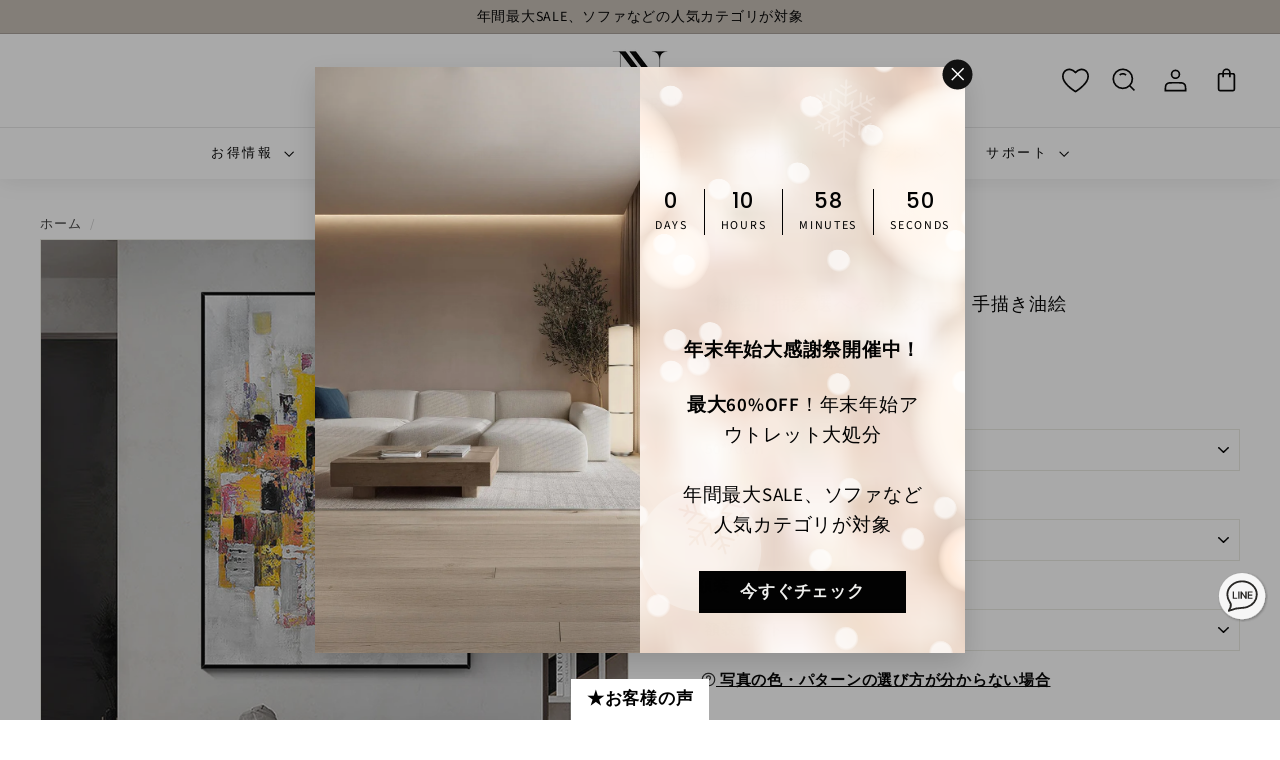

--- FILE ---
content_type: text/html; charset=utf-8
request_url: https://indoorplus.jp/products/7477601009911
body_size: 83572
content:
<!doctype html>
<html class="no-js" lang="ja" dir="ltr">
<head> 
    <script async src='https://cdn.shopify.com/s/files/1/0411/8639/4277/t/11/assets/spotlight.js'></script>

    <link async href='https://cdn.shopify.com/s/files/1/0411/8639/4277/t/11/assets/ymq-option.css' rel='stylesheet'>
    
	<link async href='https://option.ymq.cool/option/bottom.css' rel='stylesheet'> 

	<style id="ymq-jsstyle"></style>
	<script>
		window.best_option = window.best_option || {}; 

		best_option.shop = `gaoshiye.myshopify.com`; 

		best_option.page = `product`; 

		best_option.ymq_option_branding = {}; 
		  
			best_option.ymq_option_branding = {"button":{"--button-border-color":"#E8E8E1","--button-border-checked-color":"#000000","--button-border-disabled-color":"#000000","--button-background-color":"#FFFFFF","--button-background-checked-color":"#FFFFFF","--button-background-disabled-color":"#FFFFFF","--button-font-color":"#000000","--button-font-checked-color":"#000000","--button-font-disabled-color":"#CCCCCC","--button-margin-u-d":"4","--button-margin-l-r":"4","--button-padding-u-d":"8","--button-padding-l-r":"16","--button-font-size":"14","--button-line-height":"20","--button-border-radius":"4"},"radio":{"--radio-border-color":"#BBC1E1","--radio-border-checked-color":"#BBC1E1","--radio-border-disabled-color":"#BBC1E1","--radio-border-hover-color":"#BBC1E1","--radio-background-color":"#FFFFFF","--radio-background-checked-color":"#275EFE","--radio-background-disabled-color":"#E1E6F9","--radio-background-hover-color":"#FFFFFF","--radio-inner-color":"#E1E6F9","--radio-inner-checked-color":"#FFFFFF","--radio-inner-disabled-color":"#FFFFFF"},"input":{"--input-background-checked-color":"#FFFFFF","--input-background-color":"#FFFFFF","--input-border-checked-color":"#000000","--input-border-color":"#000000","--input-font-checked-color":"#000000","--input-font-color":"#000000","--input-border-radius":"0","--input-font-size":"14","--input-padding-l-r":"16","--input-padding-u-d":"9","--input-width":"100","--input-max-width":"400"},"select":{"--select-border-color":"#000000","--select-border-checked-color":"#000000","--select-background-color":"#FFFFFF","--select-background-checked-color":"#FFFFFF","--select-font-color":"#000000","--select-font-checked-color":"#000000","--select-option-background-color":"#FFFFFF","--select-option-background-checked-color":"#F5F9FF","--select-option-background-disabled-color":"#FFFFFF","--select-option-font-color":"#000000","--select-option-font-checked-color":"#000000","--select-option-font-disabled-color":"#CCCCCC","--select-padding-u-d":"9","--select-padding-l-r":"16","--select-option-padding-u-d":"9","--select-option-padding-l-r":"16","--select-width":"100","--select-max-width":"400","--select-font-size":"14","--select-border-radius":"0"},"multiple":{"--multiple-background-color":"#F5F9FF","--multiple-font-color":"#000000","--multiple-padding-u-d":"2","--multiple-padding-l-r":"8","--multiple-font-size":"12","--multiple-border-radius":"0"},"img":{"--img-border-color":"#E1E1E1","--img-border-checked-color":"#000000","--img-border-disabled-color":"#000000","--img-width":"50","--img-height":"50","--img-margin-u-d":"2","--img-margin-l-r":"2","--img-border-radius":"4"},"upload":{"--upload-background-color":"#409EFF","--upload-font-color":"#FFFFFF","--upload-border-color":"#409EFF","--upload-padding-u-d":"12","--upload-padding-l-r":"20","--upload-font-size":"12","--upload-border-radius":"4"},"cart":{"--cart-border-color":"#000000","--buy-border-color":"#000000","--cart-border-hover-color":"#000000","--buy-border-hover-color":"#000000","--cart-background-color":"#000000","--buy-background-color":"#000000","--cart-background-hover-color":"#000000","--buy-background-hover-color":"#000000","--cart-font-color":"#FFFFFF","--buy-font-color":"#FFFFFF","--cart-font-hover-color":"#FFFFFF","--buy-font-hover-color":"#FFFFFF","--cart-padding-u-d":"12","--cart-padding-l-r":"16","--buy-padding-u-d":"12","--buy-padding-l-r":"16","--cart-margin-u-d":"4","--cart-margin-l-r":"0","--buy-margin-u-d":"4","--buy-margin-l-r":"0","--cart-width":"100","--cart-max-width":"800","--buy-width":"100","--buy-max-width":"800","--cart-font-size":"14","--cart-border-radius":"0","--buy-font-size":"14","--buy-border-radius":"0"},"quantity":{"--quantity-border-color":"#A6A3A3","--quantity-font-color":"#000000","--quantity-background-color":"#FFFFFF","--quantity-width":"150","--quantity-height":"40","--quantity-font-size":"14","--quantity-border-radius":"0"},"global":{"--global-title-color":"#000000","--global-help-color":"#000000","--global-error-color":"#DC3545","--global-title-font-size":"14","--global-help-font-size":"12","--global-error-font-size":"12","--global-margin-top":"0","--global-margin-bottom":"20","--global-margin-left":"0","--global-margin-right":"0","--global-title-margin-top":"0","--global-title-margin-bottom":"5","--global-title-margin-left":"0","--global-title-margin-right":"0","--global-help-margin-top":"5","--global-help-margin-bottom":"0","--global-help-margin-left":"0","--global-help-margin-right":"0","--global-error-margin-top":"5","--global-error-margin-bottom":"0","--global-error-margin-left":"0","--global-error-margin-right":"0"},"discount":{"--new-discount-normal-color":"#1878B9","--new-discount-error-color":"#E22120","--new-discount-layout":"flex-end"},"lan":{"require":"必須項目","email":"有効なメールアドレスをご入力ください。","url":"Please enter a valid url.","phone":"正しい電話番号をご入力ください。","number":"番号をご入力ください。","integer":" 整数をご入力ください。","min_char":"0以上の文字をご入力ください。","max_char":"200文字以内でをご入力ください。","min":" ％s 以上ご入力ください。","max":"％s 以下でご入力ください。","max_s":"選択できるオプションの最大量","min_s":"選択できるオプションの最小量","total_s":"選択できるオプションの量","min_file_s":"Please upload more than %s images.","sold_out":"売切","please_choose":"ご選択ください","inventory_reminder":"商品 ％s はすでに売り切れています。","upload_limit":"The uploaded file size is too large, please upload again.","qty-input-text":"Qty: ","option-name":"Option Name","option-value":"Option Value","option-price":"Price","add-to-cart":"Add To Cart","modal-close":"Close"},"price":{"--price-border-color":"#000000","--price-background-color":"#FFFFFF","--price-font-color":"#000000","--price-price-font-color":"#03de90","--price-padding-u-d":"9","--price-padding-l-r":"16","--price-width":"100","--price-max-width":"400","--price-font-size":"14","--price-border-radius":"0"},"extra":{"is_show":"0","plan":0,"quantity-box":"0","price-value":"3,4,15,6,16,7","variant-original-margin-bottom":"15","strong-dorp-down":0,"radio-unchecked":"1","img-option-bigger":"1","add-button-reload":1,"make-sku":0,"variant-original":"1","free_plan":0,"open-theme-buy-now":"0","open-theme-ajax-cart":"1","close":"1","options_list_show":"0","title-value":"1,2,9,10","color-swatch":"2"}}; 
		 
	        
		best_option.product = {"id":7477601009911,"title":"【掛絵】抽象 選べる４パターン 手描き油絵","handle":"7477601009911","description":"\u003cp data-mce-fragment=\"1\"\u003e☆安心の100日間返品交換対象☆鮮やかな色彩と豊かな表現力によって、太陽に向かって咲き乱れる花々の美しいイメージを描いています。この絵画は、色とりどりの花々が思春期の少女の夢と自由奔放な青春時代を象徴し、見る者に楽しい感動を呼び起こします。\u003c\/p\u003e\n\u003cp data-mce-fragment=\"1\"\u003e同時に、おしゃれでロマンチックな雰囲気を醸し出す装飾アイテムとしても最適です。この作品は心を癒し、人々の絆を深める力を持っており、大切な時間をより居心地良く、豊かなものにしてくれることでしょう。\u003c\/p\u003e\n\u003ctable data-mce-fragment=\"1\" width=\"551\"\u003e\n\u003ctbody data-mce-fragment=\"1\"\u003e\n\u003ctr data-mce-fragment=\"1\"\u003e\n\u003ctd data-mce-fragment=\"1\"\u003e\n\u003cp data-mce-fragment=\"1\"\u003e\u003cstrong data-mce-fragment=\"1\"\u003eスタイル\u003c\/strong\u003e\u003c\/p\u003e\n\u003c\/td\u003e\n\u003ctd data-mce-fragment=\"1\"\u003e\n\u003cp data-mce-fragment=\"1\"\u003e現代、抽象\u003c\/p\u003e\n\u003c\/td\u003e\n\u003c\/tr\u003e\n\u003ctr data-mce-fragment=\"1\"\u003e\n\u003ctd data-mce-fragment=\"1\"\u003e\u003cstrong data-mce-fragment=\"1\"\u003e重さ\u003c\/strong\u003e\u003c\/td\u003e\n\u003ctd data-mce-fragment=\"1\"\u003e約5~15kg\u003c\/td\u003e\n\u003c\/tr\u003e\n\u003ctr data-mce-fragment=\"1\"\u003e\n\u003ctd data-mce-fragment=\"1\"\u003e\n\u003cp data-mce-fragment=\"1\"\u003e\u003cstrong data-mce-fragment=\"1\"\u003e素材\u003c\/strong\u003e\u003c\/p\u003e\n\u003c\/td\u003e\n\u003ctd data-mce-fragment=\"1\"\u003e\n\u003cp data-mce-fragment=\"1\"\u003e\u003cspan data-mce-fragment=\"1\"\u003e・\u003c\/span\u003e本体：油絵キャンバス\u003c\/p\u003e\n\u003cp data-mce-fragment=\"1\"\u003e・額縁：アルミニウム合金\u003c\/p\u003e\n\u003cp data-mce-fragment=\"1\"\u003e・裏面：\u003cspan data-mce-fragment=\"1\"\u003eMDF 中密度繊維板\u003c\/span\u003e\u003c\/p\u003e\n\u003c\/td\u003e\n\u003c\/tr\u003e\n\u003c\/tbody\u003e\n\u003c\/table\u003e\n\u003cp data-mce-fragment=\"1\"\u003e \u003c\/p\u003e","published_at":"2021-12-15T15:28:25+09:00","created_at":"2021-12-15T15:28:26+09:00","vendor":"Indoorplus","type":"掛絵","tags":["bedroom","entrance","interia","livingdining","painting","singlelife"],"price":2923000,"price_min":2923000,"price_max":11921000,"available":true,"price_varies":true,"compare_at_price":2923000,"compare_at_price_min":2923000,"compare_at_price_max":11921000,"compare_at_price_varies":true,"variants":[{"id":42171448131831,"title":"50*70cm \/ A \/ 額装セット","option1":"50*70cm","option2":"A","option3":"額装セット","sku":"DIPZHZS00275070HXXXDa","requires_shipping":true,"taxable":true,"featured_image":{"id":36329707733239,"product_id":7477601009911,"position":7,"created_at":"2021-12-23T11:17:26+09:00","updated_at":"2021-12-23T11:17:30+09:00","alt":null,"width":1000,"height":1000,"src":"\/\/indoorplus.jp\/cdn\/shop\/products\/z1_0ea67273-1181-4587-9b35-bcb797cb305a.jpg?v=1640225850","variant_ids":[42171448131831,42171448164599,42171448197367,42171448230135,42171448262903,42171448295671,42306198274295,42306198307063]},"available":true,"name":"【掛絵】抽象 選べる４パターン 手描き油絵 - 50*70cm \/ A \/ 額装セット","public_title":"50*70cm \/ A \/ 額装セット","options":["50*70cm","A","額装セット"],"price":2923000,"weight":3000,"compare_at_price":2923000,"inventory_management":"shopify","barcode":"","featured_media":{"alt":null,"id":28880964845815,"position":7,"preview_image":{"aspect_ratio":1.0,"height":1000,"width":1000,"src":"\/\/indoorplus.jp\/cdn\/shop\/products\/z1_0ea67273-1181-4587-9b35-bcb797cb305a.jpg?v=1640225850"}},"requires_selling_plan":false,"selling_plan_allocations":[]},{"id":42171448426743,"title":"50*70cm \/ B \/ 額装セット","option1":"50*70cm","option2":"B","option3":"額装セット","sku":"DIPZHZS00275070HXXXDb","requires_shipping":true,"taxable":true,"featured_image":{"id":36329707208951,"product_id":7477601009911,"position":8,"created_at":"2021-12-23T11:17:26+09:00","updated_at":"2021-12-23T11:17:27+09:00","alt":null,"width":1000,"height":1000,"src":"\/\/indoorplus.jp\/cdn\/shop\/products\/z2_f0b6707e-6dbb-4b00-a3bd-bb4f92e3f653.jpg?v=1640225847","variant_ids":[42171448426743,42171448459511,42171448492279,42171448525047,42171448557815,42171448590583,42306198339831,42306198372599]},"available":true,"name":"【掛絵】抽象 選べる４パターン 手描き油絵 - 50*70cm \/ B \/ 額装セット","public_title":"50*70cm \/ B \/ 額装セット","options":["50*70cm","B","額装セット"],"price":2923000,"weight":3000,"compare_at_price":2923000,"inventory_management":"shopify","barcode":null,"featured_media":{"alt":null,"id":28880964878583,"position":8,"preview_image":{"aspect_ratio":1.0,"height":1000,"width":1000,"src":"\/\/indoorplus.jp\/cdn\/shop\/products\/z2_f0b6707e-6dbb-4b00-a3bd-bb4f92e3f653.jpg?v=1640225847"}},"requires_selling_plan":false,"selling_plan_allocations":[]},{"id":42171448721655,"title":"50*70cm \/ C \/ 額装セット","option1":"50*70cm","option2":"C","option3":"額装セット","sku":"DIPZHZS00275070HXXXDc","requires_shipping":true,"taxable":true,"featured_image":{"id":36329707569399,"product_id":7477601009911,"position":9,"created_at":"2021-12-23T11:17:26+09:00","updated_at":"2021-12-23T11:17:28+09:00","alt":null,"width":1000,"height":1000,"src":"\/\/indoorplus.jp\/cdn\/shop\/products\/z3_e767e867-6ce9-4552-b265-f386796323d7.jpg?v=1640225848","variant_ids":[42171448721655,42171448754423,42171448819959,42171448852727,42171448885495,42171448918263,42306198405367,42306198438135]},"available":true,"name":"【掛絵】抽象 選べる４パターン 手描き油絵 - 50*70cm \/ C \/ 額装セット","public_title":"50*70cm \/ C \/ 額装セット","options":["50*70cm","C","額装セット"],"price":2923000,"weight":3000,"compare_at_price":2923000,"inventory_management":"shopify","barcode":null,"featured_media":{"alt":null,"id":28880964911351,"position":9,"preview_image":{"aspect_ratio":1.0,"height":1000,"width":1000,"src":"\/\/indoorplus.jp\/cdn\/shop\/products\/z3_e767e867-6ce9-4552-b265-f386796323d7.jpg?v=1640225848"}},"requires_selling_plan":false,"selling_plan_allocations":[]},{"id":42171449049335,"title":"50*70cm \/ D \/ 額装セット","option1":"50*70cm","option2":"D","option3":"額装セット","sku":"DIPZHZS00275070HXXXDd","requires_shipping":true,"taxable":true,"featured_image":{"id":36329707634935,"product_id":7477601009911,"position":10,"created_at":"2021-12-23T11:17:26+09:00","updated_at":"2021-12-23T11:17:29+09:00","alt":null,"width":1000,"height":1000,"src":"\/\/indoorplus.jp\/cdn\/shop\/products\/z4_58d5c9ce-821f-451e-bdcc-8765d9b01b56.jpg?v=1640225849","variant_ids":[42171449049335,42171449082103,42171449114871,42171449147639,42171449180407,42171449213175,42306198470903,42306198503671]},"available":true,"name":"【掛絵】抽象 選べる４パターン 手描き油絵 - 50*70cm \/ D \/ 額装セット","public_title":"50*70cm \/ D \/ 額装セット","options":["50*70cm","D","額装セット"],"price":2923000,"weight":3000,"compare_at_price":2923000,"inventory_management":"shopify","barcode":null,"featured_media":{"alt":null,"id":28880964944119,"position":10,"preview_image":{"aspect_ratio":1.0,"height":1000,"width":1000,"src":"\/\/indoorplus.jp\/cdn\/shop\/products\/z4_58d5c9ce-821f-451e-bdcc-8765d9b01b56.jpg?v=1640225849"}},"requires_selling_plan":false,"selling_plan_allocations":[]},{"id":42171448164599,"title":"60*85cm \/ A \/ 額装セット","option1":"60*85cm","option2":"A","option3":"額装セット","sku":"DIPZHZS00276085HXXXDa","requires_shipping":true,"taxable":true,"featured_image":{"id":36329707733239,"product_id":7477601009911,"position":7,"created_at":"2021-12-23T11:17:26+09:00","updated_at":"2021-12-23T11:17:30+09:00","alt":null,"width":1000,"height":1000,"src":"\/\/indoorplus.jp\/cdn\/shop\/products\/z1_0ea67273-1181-4587-9b35-bcb797cb305a.jpg?v=1640225850","variant_ids":[42171448131831,42171448164599,42171448197367,42171448230135,42171448262903,42171448295671,42306198274295,42306198307063]},"available":true,"name":"【掛絵】抽象 選べる４パターン 手描き油絵 - 60*85cm \/ A \/ 額装セット","public_title":"60*85cm \/ A \/ 額装セット","options":["60*85cm","A","額装セット"],"price":3604000,"weight":3000,"compare_at_price":3604000,"inventory_management":"shopify","barcode":null,"featured_media":{"alt":null,"id":28880964845815,"position":7,"preview_image":{"aspect_ratio":1.0,"height":1000,"width":1000,"src":"\/\/indoorplus.jp\/cdn\/shop\/products\/z1_0ea67273-1181-4587-9b35-bcb797cb305a.jpg?v=1640225850"}},"requires_selling_plan":false,"selling_plan_allocations":[]},{"id":42171448459511,"title":"60*85cm \/ B \/ 額装セット","option1":"60*85cm","option2":"B","option3":"額装セット","sku":"DIPZHZS00276085HXXXDb","requires_shipping":true,"taxable":true,"featured_image":{"id":36329707208951,"product_id":7477601009911,"position":8,"created_at":"2021-12-23T11:17:26+09:00","updated_at":"2021-12-23T11:17:27+09:00","alt":null,"width":1000,"height":1000,"src":"\/\/indoorplus.jp\/cdn\/shop\/products\/z2_f0b6707e-6dbb-4b00-a3bd-bb4f92e3f653.jpg?v=1640225847","variant_ids":[42171448426743,42171448459511,42171448492279,42171448525047,42171448557815,42171448590583,42306198339831,42306198372599]},"available":true,"name":"【掛絵】抽象 選べる４パターン 手描き油絵 - 60*85cm \/ B \/ 額装セット","public_title":"60*85cm \/ B \/ 額装セット","options":["60*85cm","B","額装セット"],"price":3604000,"weight":3000,"compare_at_price":3604000,"inventory_management":"shopify","barcode":null,"featured_media":{"alt":null,"id":28880964878583,"position":8,"preview_image":{"aspect_ratio":1.0,"height":1000,"width":1000,"src":"\/\/indoorplus.jp\/cdn\/shop\/products\/z2_f0b6707e-6dbb-4b00-a3bd-bb4f92e3f653.jpg?v=1640225847"}},"requires_selling_plan":false,"selling_plan_allocations":[]},{"id":42171448754423,"title":"60*85cm \/ C \/ 額装セット","option1":"60*85cm","option2":"C","option3":"額装セット","sku":"DIPZHZS00276085HXXXDc","requires_shipping":true,"taxable":true,"featured_image":{"id":36329707569399,"product_id":7477601009911,"position":9,"created_at":"2021-12-23T11:17:26+09:00","updated_at":"2021-12-23T11:17:28+09:00","alt":null,"width":1000,"height":1000,"src":"\/\/indoorplus.jp\/cdn\/shop\/products\/z3_e767e867-6ce9-4552-b265-f386796323d7.jpg?v=1640225848","variant_ids":[42171448721655,42171448754423,42171448819959,42171448852727,42171448885495,42171448918263,42306198405367,42306198438135]},"available":true,"name":"【掛絵】抽象 選べる４パターン 手描き油絵 - 60*85cm \/ C \/ 額装セット","public_title":"60*85cm \/ C \/ 額装セット","options":["60*85cm","C","額装セット"],"price":3604000,"weight":3000,"compare_at_price":3604000,"inventory_management":"shopify","barcode":null,"featured_media":{"alt":null,"id":28880964911351,"position":9,"preview_image":{"aspect_ratio":1.0,"height":1000,"width":1000,"src":"\/\/indoorplus.jp\/cdn\/shop\/products\/z3_e767e867-6ce9-4552-b265-f386796323d7.jpg?v=1640225848"}},"requires_selling_plan":false,"selling_plan_allocations":[]},{"id":42171449082103,"title":"60*85cm \/ D \/ 額装セット","option1":"60*85cm","option2":"D","option3":"額装セット","sku":"DIPZHZS00276085HXXXDd","requires_shipping":true,"taxable":true,"featured_image":{"id":36329707634935,"product_id":7477601009911,"position":10,"created_at":"2021-12-23T11:17:26+09:00","updated_at":"2021-12-23T11:17:29+09:00","alt":null,"width":1000,"height":1000,"src":"\/\/indoorplus.jp\/cdn\/shop\/products\/z4_58d5c9ce-821f-451e-bdcc-8765d9b01b56.jpg?v=1640225849","variant_ids":[42171449049335,42171449082103,42171449114871,42171449147639,42171449180407,42171449213175,42306198470903,42306198503671]},"available":true,"name":"【掛絵】抽象 選べる４パターン 手描き油絵 - 60*85cm \/ D \/ 額装セット","public_title":"60*85cm \/ D \/ 額装セット","options":["60*85cm","D","額装セット"],"price":3604000,"weight":3000,"compare_at_price":3604000,"inventory_management":"shopify","barcode":null,"featured_media":{"alt":null,"id":28880964944119,"position":10,"preview_image":{"aspect_ratio":1.0,"height":1000,"width":1000,"src":"\/\/indoorplus.jp\/cdn\/shop\/products\/z4_58d5c9ce-821f-451e-bdcc-8765d9b01b56.jpg?v=1640225849"}},"requires_selling_plan":false,"selling_plan_allocations":[]},{"id":42171448197367,"title":"70*100cm \/ A \/ 額装セット","option1":"70*100cm","option2":"A","option3":"額装セット","sku":"DIPZHZS00277010HXXXDa","requires_shipping":true,"taxable":true,"featured_image":{"id":36329707733239,"product_id":7477601009911,"position":7,"created_at":"2021-12-23T11:17:26+09:00","updated_at":"2021-12-23T11:17:30+09:00","alt":null,"width":1000,"height":1000,"src":"\/\/indoorplus.jp\/cdn\/shop\/products\/z1_0ea67273-1181-4587-9b35-bcb797cb305a.jpg?v=1640225850","variant_ids":[42171448131831,42171448164599,42171448197367,42171448230135,42171448262903,42171448295671,42306198274295,42306198307063]},"available":true,"name":"【掛絵】抽象 選べる４パターン 手描き油絵 - 70*100cm \/ A \/ 額装セット","public_title":"70*100cm \/ A \/ 額装セット","options":["70*100cm","A","額装セット"],"price":4521000,"weight":3000,"compare_at_price":4521000,"inventory_management":"shopify","barcode":null,"featured_media":{"alt":null,"id":28880964845815,"position":7,"preview_image":{"aspect_ratio":1.0,"height":1000,"width":1000,"src":"\/\/indoorplus.jp\/cdn\/shop\/products\/z1_0ea67273-1181-4587-9b35-bcb797cb305a.jpg?v=1640225850"}},"requires_selling_plan":false,"selling_plan_allocations":[]},{"id":42171448492279,"title":"70*100cm \/ B \/ 額装セット","option1":"70*100cm","option2":"B","option3":"額装セット","sku":"DIPZHZS00277010HXXXDb","requires_shipping":true,"taxable":true,"featured_image":{"id":36329707208951,"product_id":7477601009911,"position":8,"created_at":"2021-12-23T11:17:26+09:00","updated_at":"2021-12-23T11:17:27+09:00","alt":null,"width":1000,"height":1000,"src":"\/\/indoorplus.jp\/cdn\/shop\/products\/z2_f0b6707e-6dbb-4b00-a3bd-bb4f92e3f653.jpg?v=1640225847","variant_ids":[42171448426743,42171448459511,42171448492279,42171448525047,42171448557815,42171448590583,42306198339831,42306198372599]},"available":true,"name":"【掛絵】抽象 選べる４パターン 手描き油絵 - 70*100cm \/ B \/ 額装セット","public_title":"70*100cm \/ B \/ 額装セット","options":["70*100cm","B","額装セット"],"price":4521000,"weight":3000,"compare_at_price":4521000,"inventory_management":"shopify","barcode":null,"featured_media":{"alt":null,"id":28880964878583,"position":8,"preview_image":{"aspect_ratio":1.0,"height":1000,"width":1000,"src":"\/\/indoorplus.jp\/cdn\/shop\/products\/z2_f0b6707e-6dbb-4b00-a3bd-bb4f92e3f653.jpg?v=1640225847"}},"requires_selling_plan":false,"selling_plan_allocations":[]},{"id":42171448819959,"title":"70*100cm \/ C \/ 額装セット","option1":"70*100cm","option2":"C","option3":"額装セット","sku":"DIPZHZS00277010HXXXDc","requires_shipping":true,"taxable":true,"featured_image":{"id":36329707569399,"product_id":7477601009911,"position":9,"created_at":"2021-12-23T11:17:26+09:00","updated_at":"2021-12-23T11:17:28+09:00","alt":null,"width":1000,"height":1000,"src":"\/\/indoorplus.jp\/cdn\/shop\/products\/z3_e767e867-6ce9-4552-b265-f386796323d7.jpg?v=1640225848","variant_ids":[42171448721655,42171448754423,42171448819959,42171448852727,42171448885495,42171448918263,42306198405367,42306198438135]},"available":true,"name":"【掛絵】抽象 選べる４パターン 手描き油絵 - 70*100cm \/ C \/ 額装セット","public_title":"70*100cm \/ C \/ 額装セット","options":["70*100cm","C","額装セット"],"price":4521000,"weight":3000,"compare_at_price":4521000,"inventory_management":"shopify","barcode":null,"featured_media":{"alt":null,"id":28880964911351,"position":9,"preview_image":{"aspect_ratio":1.0,"height":1000,"width":1000,"src":"\/\/indoorplus.jp\/cdn\/shop\/products\/z3_e767e867-6ce9-4552-b265-f386796323d7.jpg?v=1640225848"}},"requires_selling_plan":false,"selling_plan_allocations":[]},{"id":42171449114871,"title":"70*100cm \/ D \/ 額装セット","option1":"70*100cm","option2":"D","option3":"額装セット","sku":"DIPZHZS00277010HXXXDd","requires_shipping":true,"taxable":true,"featured_image":{"id":36329707634935,"product_id":7477601009911,"position":10,"created_at":"2021-12-23T11:17:26+09:00","updated_at":"2021-12-23T11:17:29+09:00","alt":null,"width":1000,"height":1000,"src":"\/\/indoorplus.jp\/cdn\/shop\/products\/z4_58d5c9ce-821f-451e-bdcc-8765d9b01b56.jpg?v=1640225849","variant_ids":[42171449049335,42171449082103,42171449114871,42171449147639,42171449180407,42171449213175,42306198470903,42306198503671]},"available":true,"name":"【掛絵】抽象 選べる４パターン 手描き油絵 - 70*100cm \/ D \/ 額装セット","public_title":"70*100cm \/ D \/ 額装セット","options":["70*100cm","D","額装セット"],"price":4521000,"weight":3000,"compare_at_price":4521000,"inventory_management":"shopify","barcode":null,"featured_media":{"alt":null,"id":28880964944119,"position":10,"preview_image":{"aspect_ratio":1.0,"height":1000,"width":1000,"src":"\/\/indoorplus.jp\/cdn\/shop\/products\/z4_58d5c9ce-821f-451e-bdcc-8765d9b01b56.jpg?v=1640225849"}},"requires_selling_plan":false,"selling_plan_allocations":[]},{"id":42171448230135,"title":"80*120cm \/ A \/ 額装セット","option1":"80*120cm","option2":"A","option3":"額装セット","sku":"DIPZHZS00278012HXXXDa","requires_shipping":true,"taxable":true,"featured_image":{"id":36329707733239,"product_id":7477601009911,"position":7,"created_at":"2021-12-23T11:17:26+09:00","updated_at":"2021-12-23T11:17:30+09:00","alt":null,"width":1000,"height":1000,"src":"\/\/indoorplus.jp\/cdn\/shop\/products\/z1_0ea67273-1181-4587-9b35-bcb797cb305a.jpg?v=1640225850","variant_ids":[42171448131831,42171448164599,42171448197367,42171448230135,42171448262903,42171448295671,42306198274295,42306198307063]},"available":true,"name":"【掛絵】抽象 選べる４パターン 手描き油絵 - 80*120cm \/ A \/ 額装セット","public_title":"80*120cm \/ A \/ 額装セット","options":["80*120cm","A","額装セット"],"price":5653000,"weight":3000,"compare_at_price":5653000,"inventory_management":"shopify","barcode":null,"featured_media":{"alt":null,"id":28880964845815,"position":7,"preview_image":{"aspect_ratio":1.0,"height":1000,"width":1000,"src":"\/\/indoorplus.jp\/cdn\/shop\/products\/z1_0ea67273-1181-4587-9b35-bcb797cb305a.jpg?v=1640225850"}},"requires_selling_plan":false,"selling_plan_allocations":[]},{"id":42171448525047,"title":"80*120cm \/ B \/ 額装セット","option1":"80*120cm","option2":"B","option3":"額装セット","sku":"DIPZHZS00278012HXXXDb","requires_shipping":true,"taxable":true,"featured_image":{"id":36329707208951,"product_id":7477601009911,"position":8,"created_at":"2021-12-23T11:17:26+09:00","updated_at":"2021-12-23T11:17:27+09:00","alt":null,"width":1000,"height":1000,"src":"\/\/indoorplus.jp\/cdn\/shop\/products\/z2_f0b6707e-6dbb-4b00-a3bd-bb4f92e3f653.jpg?v=1640225847","variant_ids":[42171448426743,42171448459511,42171448492279,42171448525047,42171448557815,42171448590583,42306198339831,42306198372599]},"available":true,"name":"【掛絵】抽象 選べる４パターン 手描き油絵 - 80*120cm \/ B \/ 額装セット","public_title":"80*120cm \/ B \/ 額装セット","options":["80*120cm","B","額装セット"],"price":5653000,"weight":3000,"compare_at_price":5653000,"inventory_management":"shopify","barcode":null,"featured_media":{"alt":null,"id":28880964878583,"position":8,"preview_image":{"aspect_ratio":1.0,"height":1000,"width":1000,"src":"\/\/indoorplus.jp\/cdn\/shop\/products\/z2_f0b6707e-6dbb-4b00-a3bd-bb4f92e3f653.jpg?v=1640225847"}},"requires_selling_plan":false,"selling_plan_allocations":[]},{"id":42171448852727,"title":"80*120cm \/ C \/ 額装セット","option1":"80*120cm","option2":"C","option3":"額装セット","sku":"DIPZHZS00278012HXXXDc","requires_shipping":true,"taxable":true,"featured_image":{"id":36329707569399,"product_id":7477601009911,"position":9,"created_at":"2021-12-23T11:17:26+09:00","updated_at":"2021-12-23T11:17:28+09:00","alt":null,"width":1000,"height":1000,"src":"\/\/indoorplus.jp\/cdn\/shop\/products\/z3_e767e867-6ce9-4552-b265-f386796323d7.jpg?v=1640225848","variant_ids":[42171448721655,42171448754423,42171448819959,42171448852727,42171448885495,42171448918263,42306198405367,42306198438135]},"available":true,"name":"【掛絵】抽象 選べる４パターン 手描き油絵 - 80*120cm \/ C \/ 額装セット","public_title":"80*120cm \/ C \/ 額装セット","options":["80*120cm","C","額装セット"],"price":5653000,"weight":3000,"compare_at_price":5653000,"inventory_management":"shopify","barcode":null,"featured_media":{"alt":null,"id":28880964911351,"position":9,"preview_image":{"aspect_ratio":1.0,"height":1000,"width":1000,"src":"\/\/indoorplus.jp\/cdn\/shop\/products\/z3_e767e867-6ce9-4552-b265-f386796323d7.jpg?v=1640225848"}},"requires_selling_plan":false,"selling_plan_allocations":[]},{"id":42171449147639,"title":"80*120cm \/ D \/ 額装セット","option1":"80*120cm","option2":"D","option3":"額装セット","sku":"DIPZHZS00278012HXXXDd","requires_shipping":true,"taxable":true,"featured_image":{"id":36329707634935,"product_id":7477601009911,"position":10,"created_at":"2021-12-23T11:17:26+09:00","updated_at":"2021-12-23T11:17:29+09:00","alt":null,"width":1000,"height":1000,"src":"\/\/indoorplus.jp\/cdn\/shop\/products\/z4_58d5c9ce-821f-451e-bdcc-8765d9b01b56.jpg?v=1640225849","variant_ids":[42171449049335,42171449082103,42171449114871,42171449147639,42171449180407,42171449213175,42306198470903,42306198503671]},"available":true,"name":"【掛絵】抽象 選べる４パターン 手描き油絵 - 80*120cm \/ D \/ 額装セット","public_title":"80*120cm \/ D \/ 額装セット","options":["80*120cm","D","額装セット"],"price":5653000,"weight":3000,"compare_at_price":5653000,"inventory_management":"shopify","barcode":null,"featured_media":{"alt":null,"id":28880964944119,"position":10,"preview_image":{"aspect_ratio":1.0,"height":1000,"width":1000,"src":"\/\/indoorplus.jp\/cdn\/shop\/products\/z4_58d5c9ce-821f-451e-bdcc-8765d9b01b56.jpg?v=1640225849"}},"requires_selling_plan":false,"selling_plan_allocations":[]},{"id":42171448262903,"title":"90*150cm \/ A \/ 額装セット","option1":"90*150cm","option2":"A","option3":"額装セット","sku":"DIPZHZS00279015HXXXDa","requires_shipping":true,"taxable":true,"featured_image":{"id":36329707733239,"product_id":7477601009911,"position":7,"created_at":"2021-12-23T11:17:26+09:00","updated_at":"2021-12-23T11:17:30+09:00","alt":null,"width":1000,"height":1000,"src":"\/\/indoorplus.jp\/cdn\/shop\/products\/z1_0ea67273-1181-4587-9b35-bcb797cb305a.jpg?v=1640225850","variant_ids":[42171448131831,42171448164599,42171448197367,42171448230135,42171448262903,42171448295671,42306198274295,42306198307063]},"available":true,"name":"【掛絵】抽象 選べる４パターン 手描き油絵 - 90*150cm \/ A \/ 額装セット","public_title":"90*150cm \/ A \/ 額装セット","options":["90*150cm","A","額装セット"],"price":7425000,"weight":3000,"compare_at_price":7425000,"inventory_management":"shopify","barcode":null,"featured_media":{"alt":null,"id":28880964845815,"position":7,"preview_image":{"aspect_ratio":1.0,"height":1000,"width":1000,"src":"\/\/indoorplus.jp\/cdn\/shop\/products\/z1_0ea67273-1181-4587-9b35-bcb797cb305a.jpg?v=1640225850"}},"requires_selling_plan":false,"selling_plan_allocations":[]},{"id":42171448557815,"title":"90*150cm \/ B \/ 額装セット","option1":"90*150cm","option2":"B","option3":"額装セット","sku":"DIPZHZS00279015HXXXDb","requires_shipping":true,"taxable":true,"featured_image":{"id":36329707208951,"product_id":7477601009911,"position":8,"created_at":"2021-12-23T11:17:26+09:00","updated_at":"2021-12-23T11:17:27+09:00","alt":null,"width":1000,"height":1000,"src":"\/\/indoorplus.jp\/cdn\/shop\/products\/z2_f0b6707e-6dbb-4b00-a3bd-bb4f92e3f653.jpg?v=1640225847","variant_ids":[42171448426743,42171448459511,42171448492279,42171448525047,42171448557815,42171448590583,42306198339831,42306198372599]},"available":true,"name":"【掛絵】抽象 選べる４パターン 手描き油絵 - 90*150cm \/ B \/ 額装セット","public_title":"90*150cm \/ B \/ 額装セット","options":["90*150cm","B","額装セット"],"price":7425000,"weight":3000,"compare_at_price":7425000,"inventory_management":"shopify","barcode":null,"featured_media":{"alt":null,"id":28880964878583,"position":8,"preview_image":{"aspect_ratio":1.0,"height":1000,"width":1000,"src":"\/\/indoorplus.jp\/cdn\/shop\/products\/z2_f0b6707e-6dbb-4b00-a3bd-bb4f92e3f653.jpg?v=1640225847"}},"requires_selling_plan":false,"selling_plan_allocations":[]},{"id":42171448885495,"title":"90*150cm \/ C \/ 額装セット","option1":"90*150cm","option2":"C","option3":"額装セット","sku":"DIPZHZS00279015HXXXDc","requires_shipping":true,"taxable":true,"featured_image":{"id":36329707569399,"product_id":7477601009911,"position":9,"created_at":"2021-12-23T11:17:26+09:00","updated_at":"2021-12-23T11:17:28+09:00","alt":null,"width":1000,"height":1000,"src":"\/\/indoorplus.jp\/cdn\/shop\/products\/z3_e767e867-6ce9-4552-b265-f386796323d7.jpg?v=1640225848","variant_ids":[42171448721655,42171448754423,42171448819959,42171448852727,42171448885495,42171448918263,42306198405367,42306198438135]},"available":true,"name":"【掛絵】抽象 選べる４パターン 手描き油絵 - 90*150cm \/ C \/ 額装セット","public_title":"90*150cm \/ C \/ 額装セット","options":["90*150cm","C","額装セット"],"price":7425000,"weight":3000,"compare_at_price":7425000,"inventory_management":"shopify","barcode":null,"featured_media":{"alt":null,"id":28880964911351,"position":9,"preview_image":{"aspect_ratio":1.0,"height":1000,"width":1000,"src":"\/\/indoorplus.jp\/cdn\/shop\/products\/z3_e767e867-6ce9-4552-b265-f386796323d7.jpg?v=1640225848"}},"requires_selling_plan":false,"selling_plan_allocations":[]},{"id":42171449180407,"title":"90*150cm \/ D \/ 額装セット","option1":"90*150cm","option2":"D","option3":"額装セット","sku":"DIPZHZS00279015HXXXDd","requires_shipping":true,"taxable":true,"featured_image":{"id":36329707634935,"product_id":7477601009911,"position":10,"created_at":"2021-12-23T11:17:26+09:00","updated_at":"2021-12-23T11:17:29+09:00","alt":null,"width":1000,"height":1000,"src":"\/\/indoorplus.jp\/cdn\/shop\/products\/z4_58d5c9ce-821f-451e-bdcc-8765d9b01b56.jpg?v=1640225849","variant_ids":[42171449049335,42171449082103,42171449114871,42171449147639,42171449180407,42171449213175,42306198470903,42306198503671]},"available":true,"name":"【掛絵】抽象 選べる４パターン 手描き油絵 - 90*150cm \/ D \/ 額装セット","public_title":"90*150cm \/ D \/ 額装セット","options":["90*150cm","D","額装セット"],"price":7425000,"weight":3000,"compare_at_price":7425000,"inventory_management":"shopify","barcode":null,"featured_media":{"alt":null,"id":28880964944119,"position":10,"preview_image":{"aspect_ratio":1.0,"height":1000,"width":1000,"src":"\/\/indoorplus.jp\/cdn\/shop\/products\/z4_58d5c9ce-821f-451e-bdcc-8765d9b01b56.jpg?v=1640225849"}},"requires_selling_plan":false,"selling_plan_allocations":[]},{"id":42171448295671,"title":"100*150cm \/ A \/ 額装セット","option1":"100*150cm","option2":"A","option3":"額装セット","sku":"DIPZHZS00271015HXXXDa","requires_shipping":true,"taxable":true,"featured_image":{"id":36329707733239,"product_id":7477601009911,"position":7,"created_at":"2021-12-23T11:17:26+09:00","updated_at":"2021-12-23T11:17:30+09:00","alt":null,"width":1000,"height":1000,"src":"\/\/indoorplus.jp\/cdn\/shop\/products\/z1_0ea67273-1181-4587-9b35-bcb797cb305a.jpg?v=1640225850","variant_ids":[42171448131831,42171448164599,42171448197367,42171448230135,42171448262903,42171448295671,42306198274295,42306198307063]},"available":true,"name":"【掛絵】抽象 選べる４パターン 手描き油絵 - 100*150cm \/ A \/ 額装セット","public_title":"100*150cm \/ A \/ 額装セット","options":["100*150cm","A","額装セット"],"price":8441000,"weight":3000,"compare_at_price":8441000,"inventory_management":"shopify","barcode":null,"featured_media":{"alt":null,"id":28880964845815,"position":7,"preview_image":{"aspect_ratio":1.0,"height":1000,"width":1000,"src":"\/\/indoorplus.jp\/cdn\/shop\/products\/z1_0ea67273-1181-4587-9b35-bcb797cb305a.jpg?v=1640225850"}},"requires_selling_plan":false,"selling_plan_allocations":[]},{"id":42171448590583,"title":"100*150cm \/ B \/ 額装セット","option1":"100*150cm","option2":"B","option3":"額装セット","sku":"DIPZHZS00271015HXXXDb","requires_shipping":true,"taxable":true,"featured_image":{"id":36329707208951,"product_id":7477601009911,"position":8,"created_at":"2021-12-23T11:17:26+09:00","updated_at":"2021-12-23T11:17:27+09:00","alt":null,"width":1000,"height":1000,"src":"\/\/indoorplus.jp\/cdn\/shop\/products\/z2_f0b6707e-6dbb-4b00-a3bd-bb4f92e3f653.jpg?v=1640225847","variant_ids":[42171448426743,42171448459511,42171448492279,42171448525047,42171448557815,42171448590583,42306198339831,42306198372599]},"available":true,"name":"【掛絵】抽象 選べる４パターン 手描き油絵 - 100*150cm \/ B \/ 額装セット","public_title":"100*150cm \/ B \/ 額装セット","options":["100*150cm","B","額装セット"],"price":8441000,"weight":3000,"compare_at_price":8441000,"inventory_management":"shopify","barcode":null,"featured_media":{"alt":null,"id":28880964878583,"position":8,"preview_image":{"aspect_ratio":1.0,"height":1000,"width":1000,"src":"\/\/indoorplus.jp\/cdn\/shop\/products\/z2_f0b6707e-6dbb-4b00-a3bd-bb4f92e3f653.jpg?v=1640225847"}},"requires_selling_plan":false,"selling_plan_allocations":[]},{"id":42171448918263,"title":"100*150cm \/ C \/ 額装セット","option1":"100*150cm","option2":"C","option3":"額装セット","sku":"DIPZHZS00271015HXXXDc","requires_shipping":true,"taxable":true,"featured_image":{"id":36329707569399,"product_id":7477601009911,"position":9,"created_at":"2021-12-23T11:17:26+09:00","updated_at":"2021-12-23T11:17:28+09:00","alt":null,"width":1000,"height":1000,"src":"\/\/indoorplus.jp\/cdn\/shop\/products\/z3_e767e867-6ce9-4552-b265-f386796323d7.jpg?v=1640225848","variant_ids":[42171448721655,42171448754423,42171448819959,42171448852727,42171448885495,42171448918263,42306198405367,42306198438135]},"available":true,"name":"【掛絵】抽象 選べる４パターン 手描き油絵 - 100*150cm \/ C \/ 額装セット","public_title":"100*150cm \/ C \/ 額装セット","options":["100*150cm","C","額装セット"],"price":8441000,"weight":3000,"compare_at_price":8441000,"inventory_management":"shopify","barcode":null,"featured_media":{"alt":null,"id":28880964911351,"position":9,"preview_image":{"aspect_ratio":1.0,"height":1000,"width":1000,"src":"\/\/indoorplus.jp\/cdn\/shop\/products\/z3_e767e867-6ce9-4552-b265-f386796323d7.jpg?v=1640225848"}},"requires_selling_plan":false,"selling_plan_allocations":[]},{"id":42171449213175,"title":"100*150cm \/ D \/ 額装セット","option1":"100*150cm","option2":"D","option3":"額装セット","sku":"DIPZHZS00271015HXXXDd","requires_shipping":true,"taxable":true,"featured_image":{"id":36329707634935,"product_id":7477601009911,"position":10,"created_at":"2021-12-23T11:17:26+09:00","updated_at":"2021-12-23T11:17:29+09:00","alt":null,"width":1000,"height":1000,"src":"\/\/indoorplus.jp\/cdn\/shop\/products\/z4_58d5c9ce-821f-451e-bdcc-8765d9b01b56.jpg?v=1640225849","variant_ids":[42171449049335,42171449082103,42171449114871,42171449147639,42171449180407,42171449213175,42306198470903,42306198503671]},"available":true,"name":"【掛絵】抽象 選べる４パターン 手描き油絵 - 100*150cm \/ D \/ 額装セット","public_title":"100*150cm \/ D \/ 額装セット","options":["100*150cm","D","額装セット"],"price":8441000,"weight":3000,"compare_at_price":8441000,"inventory_management":"shopify","barcode":null,"featured_media":{"alt":null,"id":28880964944119,"position":10,"preview_image":{"aspect_ratio":1.0,"height":1000,"width":1000,"src":"\/\/indoorplus.jp\/cdn\/shop\/products\/z4_58d5c9ce-821f-451e-bdcc-8765d9b01b56.jpg?v=1640225849"}},"requires_selling_plan":false,"selling_plan_allocations":[]},{"id":42306198274295,"title":"100*180cm \/ A \/ 額装セット","option1":"100*180cm","option2":"A","option3":"額装セット","sku":"DIPZHZS00271018HXXXDa","requires_shipping":true,"taxable":true,"featured_image":{"id":36329707733239,"product_id":7477601009911,"position":7,"created_at":"2021-12-23T11:17:26+09:00","updated_at":"2021-12-23T11:17:30+09:00","alt":null,"width":1000,"height":1000,"src":"\/\/indoorplus.jp\/cdn\/shop\/products\/z1_0ea67273-1181-4587-9b35-bcb797cb305a.jpg?v=1640225850","variant_ids":[42171448131831,42171448164599,42171448197367,42171448230135,42171448262903,42171448295671,42306198274295,42306198307063]},"available":true,"name":"【掛絵】抽象 選べる４パターン 手描き油絵 - 100*180cm \/ A \/ 額装セット","public_title":"100*180cm \/ A \/ 額装セット","options":["100*180cm","A","額装セット"],"price":9910000,"weight":3000,"compare_at_price":9910000,"inventory_management":"shopify","barcode":"","featured_media":{"alt":null,"id":28880964845815,"position":7,"preview_image":{"aspect_ratio":1.0,"height":1000,"width":1000,"src":"\/\/indoorplus.jp\/cdn\/shop\/products\/z1_0ea67273-1181-4587-9b35-bcb797cb305a.jpg?v=1640225850"}},"requires_selling_plan":false,"selling_plan_allocations":[]},{"id":42306198339831,"title":"100*180cm \/ B \/ 額装セット","option1":"100*180cm","option2":"B","option3":"額装セット","sku":"DIPZHZS00271018HXXXDb","requires_shipping":true,"taxable":true,"featured_image":{"id":36329707208951,"product_id":7477601009911,"position":8,"created_at":"2021-12-23T11:17:26+09:00","updated_at":"2021-12-23T11:17:27+09:00","alt":null,"width":1000,"height":1000,"src":"\/\/indoorplus.jp\/cdn\/shop\/products\/z2_f0b6707e-6dbb-4b00-a3bd-bb4f92e3f653.jpg?v=1640225847","variant_ids":[42171448426743,42171448459511,42171448492279,42171448525047,42171448557815,42171448590583,42306198339831,42306198372599]},"available":true,"name":"【掛絵】抽象 選べる４パターン 手描き油絵 - 100*180cm \/ B \/ 額装セット","public_title":"100*180cm \/ B \/ 額装セット","options":["100*180cm","B","額装セット"],"price":9910000,"weight":3000,"compare_at_price":9910000,"inventory_management":"shopify","barcode":"","featured_media":{"alt":null,"id":28880964878583,"position":8,"preview_image":{"aspect_ratio":1.0,"height":1000,"width":1000,"src":"\/\/indoorplus.jp\/cdn\/shop\/products\/z2_f0b6707e-6dbb-4b00-a3bd-bb4f92e3f653.jpg?v=1640225847"}},"requires_selling_plan":false,"selling_plan_allocations":[]},{"id":42306198405367,"title":"100*180cm \/ C \/ 額装セット","option1":"100*180cm","option2":"C","option3":"額装セット","sku":"DIPZHZS00271018HXXXDc","requires_shipping":true,"taxable":true,"featured_image":{"id":36329707569399,"product_id":7477601009911,"position":9,"created_at":"2021-12-23T11:17:26+09:00","updated_at":"2021-12-23T11:17:28+09:00","alt":null,"width":1000,"height":1000,"src":"\/\/indoorplus.jp\/cdn\/shop\/products\/z3_e767e867-6ce9-4552-b265-f386796323d7.jpg?v=1640225848","variant_ids":[42171448721655,42171448754423,42171448819959,42171448852727,42171448885495,42171448918263,42306198405367,42306198438135]},"available":true,"name":"【掛絵】抽象 選べる４パターン 手描き油絵 - 100*180cm \/ C \/ 額装セット","public_title":"100*180cm \/ C \/ 額装セット","options":["100*180cm","C","額装セット"],"price":9910000,"weight":3000,"compare_at_price":9910000,"inventory_management":"shopify","barcode":"","featured_media":{"alt":null,"id":28880964911351,"position":9,"preview_image":{"aspect_ratio":1.0,"height":1000,"width":1000,"src":"\/\/indoorplus.jp\/cdn\/shop\/products\/z3_e767e867-6ce9-4552-b265-f386796323d7.jpg?v=1640225848"}},"requires_selling_plan":false,"selling_plan_allocations":[]},{"id":42306198470903,"title":"100*180cm \/ D \/ 額装セット","option1":"100*180cm","option2":"D","option3":"額装セット","sku":"DIPZHZS00271018HXXXDd","requires_shipping":true,"taxable":true,"featured_image":{"id":36329707634935,"product_id":7477601009911,"position":10,"created_at":"2021-12-23T11:17:26+09:00","updated_at":"2021-12-23T11:17:29+09:00","alt":null,"width":1000,"height":1000,"src":"\/\/indoorplus.jp\/cdn\/shop\/products\/z4_58d5c9ce-821f-451e-bdcc-8765d9b01b56.jpg?v=1640225849","variant_ids":[42171449049335,42171449082103,42171449114871,42171449147639,42171449180407,42171449213175,42306198470903,42306198503671]},"available":true,"name":"【掛絵】抽象 選べる４パターン 手描き油絵 - 100*180cm \/ D \/ 額装セット","public_title":"100*180cm \/ D \/ 額装セット","options":["100*180cm","D","額装セット"],"price":9910000,"weight":3000,"compare_at_price":9910000,"inventory_management":"shopify","barcode":"","featured_media":{"alt":null,"id":28880964944119,"position":10,"preview_image":{"aspect_ratio":1.0,"height":1000,"width":1000,"src":"\/\/indoorplus.jp\/cdn\/shop\/products\/z4_58d5c9ce-821f-451e-bdcc-8765d9b01b56.jpg?v=1640225849"}},"requires_selling_plan":false,"selling_plan_allocations":[]},{"id":42306198307063,"title":"120*180cm \/ A \/ 額装セット","option1":"120*180cm","option2":"A","option3":"額装セット","sku":"DIPZHZS00271218HXXXDa","requires_shipping":true,"taxable":true,"featured_image":{"id":36329707733239,"product_id":7477601009911,"position":7,"created_at":"2021-12-23T11:17:26+09:00","updated_at":"2021-12-23T11:17:30+09:00","alt":null,"width":1000,"height":1000,"src":"\/\/indoorplus.jp\/cdn\/shop\/products\/z1_0ea67273-1181-4587-9b35-bcb797cb305a.jpg?v=1640225850","variant_ids":[42171448131831,42171448164599,42171448197367,42171448230135,42171448262903,42171448295671,42306198274295,42306198307063]},"available":true,"name":"【掛絵】抽象 選べる４パターン 手描き油絵 - 120*180cm \/ A \/ 額装セット","public_title":"120*180cm \/ A \/ 額装セット","options":["120*180cm","A","額装セット"],"price":11921000,"weight":3000,"compare_at_price":11921000,"inventory_management":"shopify","barcode":"","featured_media":{"alt":null,"id":28880964845815,"position":7,"preview_image":{"aspect_ratio":1.0,"height":1000,"width":1000,"src":"\/\/indoorplus.jp\/cdn\/shop\/products\/z1_0ea67273-1181-4587-9b35-bcb797cb305a.jpg?v=1640225850"}},"requires_selling_plan":false,"selling_plan_allocations":[]},{"id":42306198372599,"title":"120*180cm \/ B \/ 額装セット","option1":"120*180cm","option2":"B","option3":"額装セット","sku":"DIPZHZS00271218HXXXDb","requires_shipping":true,"taxable":true,"featured_image":{"id":36329707208951,"product_id":7477601009911,"position":8,"created_at":"2021-12-23T11:17:26+09:00","updated_at":"2021-12-23T11:17:27+09:00","alt":null,"width":1000,"height":1000,"src":"\/\/indoorplus.jp\/cdn\/shop\/products\/z2_f0b6707e-6dbb-4b00-a3bd-bb4f92e3f653.jpg?v=1640225847","variant_ids":[42171448426743,42171448459511,42171448492279,42171448525047,42171448557815,42171448590583,42306198339831,42306198372599]},"available":true,"name":"【掛絵】抽象 選べる４パターン 手描き油絵 - 120*180cm \/ B \/ 額装セット","public_title":"120*180cm \/ B \/ 額装セット","options":["120*180cm","B","額装セット"],"price":11921000,"weight":3000,"compare_at_price":11921000,"inventory_management":"shopify","barcode":"","featured_media":{"alt":null,"id":28880964878583,"position":8,"preview_image":{"aspect_ratio":1.0,"height":1000,"width":1000,"src":"\/\/indoorplus.jp\/cdn\/shop\/products\/z2_f0b6707e-6dbb-4b00-a3bd-bb4f92e3f653.jpg?v=1640225847"}},"requires_selling_plan":false,"selling_plan_allocations":[]},{"id":42306198438135,"title":"120*180cm \/ C \/ 額装セット","option1":"120*180cm","option2":"C","option3":"額装セット","sku":"DIPZHZS00271218HXXXDc","requires_shipping":true,"taxable":true,"featured_image":{"id":36329707569399,"product_id":7477601009911,"position":9,"created_at":"2021-12-23T11:17:26+09:00","updated_at":"2021-12-23T11:17:28+09:00","alt":null,"width":1000,"height":1000,"src":"\/\/indoorplus.jp\/cdn\/shop\/products\/z3_e767e867-6ce9-4552-b265-f386796323d7.jpg?v=1640225848","variant_ids":[42171448721655,42171448754423,42171448819959,42171448852727,42171448885495,42171448918263,42306198405367,42306198438135]},"available":true,"name":"【掛絵】抽象 選べる４パターン 手描き油絵 - 120*180cm \/ C \/ 額装セット","public_title":"120*180cm \/ C \/ 額装セット","options":["120*180cm","C","額装セット"],"price":11921000,"weight":3000,"compare_at_price":11921000,"inventory_management":"shopify","barcode":"","featured_media":{"alt":null,"id":28880964911351,"position":9,"preview_image":{"aspect_ratio":1.0,"height":1000,"width":1000,"src":"\/\/indoorplus.jp\/cdn\/shop\/products\/z3_e767e867-6ce9-4552-b265-f386796323d7.jpg?v=1640225848"}},"requires_selling_plan":false,"selling_plan_allocations":[]},{"id":42306198503671,"title":"120*180cm \/ D \/ 額装セット","option1":"120*180cm","option2":"D","option3":"額装セット","sku":"DIPZHZS00271218HXXXDd","requires_shipping":true,"taxable":true,"featured_image":{"id":36329707634935,"product_id":7477601009911,"position":10,"created_at":"2021-12-23T11:17:26+09:00","updated_at":"2021-12-23T11:17:29+09:00","alt":null,"width":1000,"height":1000,"src":"\/\/indoorplus.jp\/cdn\/shop\/products\/z4_58d5c9ce-821f-451e-bdcc-8765d9b01b56.jpg?v=1640225849","variant_ids":[42171449049335,42171449082103,42171449114871,42171449147639,42171449180407,42171449213175,42306198470903,42306198503671]},"available":true,"name":"【掛絵】抽象 選べる４パターン 手描き油絵 - 120*180cm \/ D \/ 額装セット","public_title":"120*180cm \/ D \/ 額装セット","options":["120*180cm","D","額装セット"],"price":11921000,"weight":3000,"compare_at_price":11921000,"inventory_management":"shopify","barcode":"","featured_media":{"alt":null,"id":28880964944119,"position":10,"preview_image":{"aspect_ratio":1.0,"height":1000,"width":1000,"src":"\/\/indoorplus.jp\/cdn\/shop\/products\/z4_58d5c9ce-821f-451e-bdcc-8765d9b01b56.jpg?v=1640225849"}},"requires_selling_plan":false,"selling_plan_allocations":[]}],"images":["\/\/indoorplus.jp\/cdn\/shop\/products\/s1_2bac44e8-9150-4ae4-86b7-b69cd72eae27.jpg?v=1640226121","\/\/indoorplus.jp\/cdn\/shop\/products\/x4_3dbabcf7-f629-43b1-a00e-dabfc57e5f25.jpg?v=1640226121","\/\/indoorplus.jp\/cdn\/shop\/products\/x1_7f4dd271-1605-4635-b70e-d7cbd68d2e2a.jpg?v=1640226119","\/\/indoorplus.jp\/cdn\/shop\/products\/x2_581fee15-6874-4ad4-b088-8088e69c84da.jpg?v=1640226119","\/\/indoorplus.jp\/cdn\/shop\/products\/x5_8246f26a-76ea-496f-9915-ff69bd71ca3a.jpg?v=1640225847","\/\/indoorplus.jp\/cdn\/shop\/products\/x5-1.jpg?v=1640225848","\/\/indoorplus.jp\/cdn\/shop\/products\/z1_0ea67273-1181-4587-9b35-bcb797cb305a.jpg?v=1640225850","\/\/indoorplus.jp\/cdn\/shop\/products\/z2_f0b6707e-6dbb-4b00-a3bd-bb4f92e3f653.jpg?v=1640225847","\/\/indoorplus.jp\/cdn\/shop\/products\/z3_e767e867-6ce9-4552-b265-f386796323d7.jpg?v=1640225848","\/\/indoorplus.jp\/cdn\/shop\/products\/z4_58d5c9ce-821f-451e-bdcc-8765d9b01b56.jpg?v=1640225849"],"featured_image":"\/\/indoorplus.jp\/cdn\/shop\/products\/s1_2bac44e8-9150-4ae4-86b7-b69cd72eae27.jpg?v=1640226121","options":["サイズ","様式","額装"],"media":[{"alt":null,"id":28880964550903,"position":1,"preview_image":{"aspect_ratio":1.0,"height":1000,"width":1000,"src":"\/\/indoorplus.jp\/cdn\/shop\/products\/s1_2bac44e8-9150-4ae4-86b7-b69cd72eae27.jpg?v=1640226121"},"aspect_ratio":1.0,"height":1000,"media_type":"image","src":"\/\/indoorplus.jp\/cdn\/shop\/products\/s1_2bac44e8-9150-4ae4-86b7-b69cd72eae27.jpg?v=1640226121","width":1000},{"alt":null,"id":28880964681975,"position":2,"preview_image":{"aspect_ratio":1.0,"height":1000,"width":1000,"src":"\/\/indoorplus.jp\/cdn\/shop\/products\/x4_3dbabcf7-f629-43b1-a00e-dabfc57e5f25.jpg?v=1640226121"},"aspect_ratio":1.0,"height":1000,"media_type":"image","src":"\/\/indoorplus.jp\/cdn\/shop\/products\/x4_3dbabcf7-f629-43b1-a00e-dabfc57e5f25.jpg?v=1640226121","width":1000},{"alt":null,"id":28880964583671,"position":3,"preview_image":{"aspect_ratio":1.0,"height":1000,"width":1000,"src":"\/\/indoorplus.jp\/cdn\/shop\/products\/x1_7f4dd271-1605-4635-b70e-d7cbd68d2e2a.jpg?v=1640226119"},"aspect_ratio":1.0,"height":1000,"media_type":"image","src":"\/\/indoorplus.jp\/cdn\/shop\/products\/x1_7f4dd271-1605-4635-b70e-d7cbd68d2e2a.jpg?v=1640226119","width":1000},{"alt":null,"id":28880964616439,"position":4,"preview_image":{"aspect_ratio":1.0,"height":1000,"width":1000,"src":"\/\/indoorplus.jp\/cdn\/shop\/products\/x2_581fee15-6874-4ad4-b088-8088e69c84da.jpg?v=1640226119"},"aspect_ratio":1.0,"height":1000,"media_type":"image","src":"\/\/indoorplus.jp\/cdn\/shop\/products\/x2_581fee15-6874-4ad4-b088-8088e69c84da.jpg?v=1640226119","width":1000},{"alt":null,"id":28880964714743,"position":5,"preview_image":{"aspect_ratio":1.0,"height":1000,"width":1000,"src":"\/\/indoorplus.jp\/cdn\/shop\/products\/x5_8246f26a-76ea-496f-9915-ff69bd71ca3a.jpg?v=1640225847"},"aspect_ratio":1.0,"height":1000,"media_type":"image","src":"\/\/indoorplus.jp\/cdn\/shop\/products\/x5_8246f26a-76ea-496f-9915-ff69bd71ca3a.jpg?v=1640225847","width":1000},{"alt":null,"id":28880964747511,"position":6,"preview_image":{"aspect_ratio":1.0,"height":1000,"width":1000,"src":"\/\/indoorplus.jp\/cdn\/shop\/products\/x5-1.jpg?v=1640225848"},"aspect_ratio":1.0,"height":1000,"media_type":"image","src":"\/\/indoorplus.jp\/cdn\/shop\/products\/x5-1.jpg?v=1640225848","width":1000},{"alt":null,"id":28880964845815,"position":7,"preview_image":{"aspect_ratio":1.0,"height":1000,"width":1000,"src":"\/\/indoorplus.jp\/cdn\/shop\/products\/z1_0ea67273-1181-4587-9b35-bcb797cb305a.jpg?v=1640225850"},"aspect_ratio":1.0,"height":1000,"media_type":"image","src":"\/\/indoorplus.jp\/cdn\/shop\/products\/z1_0ea67273-1181-4587-9b35-bcb797cb305a.jpg?v=1640225850","width":1000},{"alt":null,"id":28880964878583,"position":8,"preview_image":{"aspect_ratio":1.0,"height":1000,"width":1000,"src":"\/\/indoorplus.jp\/cdn\/shop\/products\/z2_f0b6707e-6dbb-4b00-a3bd-bb4f92e3f653.jpg?v=1640225847"},"aspect_ratio":1.0,"height":1000,"media_type":"image","src":"\/\/indoorplus.jp\/cdn\/shop\/products\/z2_f0b6707e-6dbb-4b00-a3bd-bb4f92e3f653.jpg?v=1640225847","width":1000},{"alt":null,"id":28880964911351,"position":9,"preview_image":{"aspect_ratio":1.0,"height":1000,"width":1000,"src":"\/\/indoorplus.jp\/cdn\/shop\/products\/z3_e767e867-6ce9-4552-b265-f386796323d7.jpg?v=1640225848"},"aspect_ratio":1.0,"height":1000,"media_type":"image","src":"\/\/indoorplus.jp\/cdn\/shop\/products\/z3_e767e867-6ce9-4552-b265-f386796323d7.jpg?v=1640225848","width":1000},{"alt":null,"id":28880964944119,"position":10,"preview_image":{"aspect_ratio":1.0,"height":1000,"width":1000,"src":"\/\/indoorplus.jp\/cdn\/shop\/products\/z4_58d5c9ce-821f-451e-bdcc-8765d9b01b56.jpg?v=1640225849"},"aspect_ratio":1.0,"height":1000,"media_type":"image","src":"\/\/indoorplus.jp\/cdn\/shop\/products\/z4_58d5c9ce-821f-451e-bdcc-8765d9b01b56.jpg?v=1640225849","width":1000}],"requires_selling_plan":false,"selling_plan_groups":[],"content":"\u003cp data-mce-fragment=\"1\"\u003e☆安心の100日間返品交換対象☆鮮やかな色彩と豊かな表現力によって、太陽に向かって咲き乱れる花々の美しいイメージを描いています。この絵画は、色とりどりの花々が思春期の少女の夢と自由奔放な青春時代を象徴し、見る者に楽しい感動を呼び起こします。\u003c\/p\u003e\n\u003cp data-mce-fragment=\"1\"\u003e同時に、おしゃれでロマンチックな雰囲気を醸し出す装飾アイテムとしても最適です。この作品は心を癒し、人々の絆を深める力を持っており、大切な時間をより居心地良く、豊かなものにしてくれることでしょう。\u003c\/p\u003e\n\u003ctable data-mce-fragment=\"1\" width=\"551\"\u003e\n\u003ctbody data-mce-fragment=\"1\"\u003e\n\u003ctr data-mce-fragment=\"1\"\u003e\n\u003ctd data-mce-fragment=\"1\"\u003e\n\u003cp data-mce-fragment=\"1\"\u003e\u003cstrong data-mce-fragment=\"1\"\u003eスタイル\u003c\/strong\u003e\u003c\/p\u003e\n\u003c\/td\u003e\n\u003ctd data-mce-fragment=\"1\"\u003e\n\u003cp data-mce-fragment=\"1\"\u003e現代、抽象\u003c\/p\u003e\n\u003c\/td\u003e\n\u003c\/tr\u003e\n\u003ctr data-mce-fragment=\"1\"\u003e\n\u003ctd data-mce-fragment=\"1\"\u003e\u003cstrong data-mce-fragment=\"1\"\u003e重さ\u003c\/strong\u003e\u003c\/td\u003e\n\u003ctd data-mce-fragment=\"1\"\u003e約5~15kg\u003c\/td\u003e\n\u003c\/tr\u003e\n\u003ctr data-mce-fragment=\"1\"\u003e\n\u003ctd data-mce-fragment=\"1\"\u003e\n\u003cp data-mce-fragment=\"1\"\u003e\u003cstrong data-mce-fragment=\"1\"\u003e素材\u003c\/strong\u003e\u003c\/p\u003e\n\u003c\/td\u003e\n\u003ctd data-mce-fragment=\"1\"\u003e\n\u003cp data-mce-fragment=\"1\"\u003e\u003cspan data-mce-fragment=\"1\"\u003e・\u003c\/span\u003e本体：油絵キャンバス\u003c\/p\u003e\n\u003cp data-mce-fragment=\"1\"\u003e・額縁：アルミニウム合金\u003c\/p\u003e\n\u003cp data-mce-fragment=\"1\"\u003e・裏面：\u003cspan data-mce-fragment=\"1\"\u003eMDF 中密度繊維板\u003c\/span\u003e\u003c\/p\u003e\n\u003c\/td\u003e\n\u003c\/tr\u003e\n\u003c\/tbody\u003e\n\u003c\/table\u003e\n\u003cp data-mce-fragment=\"1\"\u003e \u003c\/p\u003e"}; 

		best_option.ymq_has_only_default_variant = true; 
		 
			best_option.ymq_has_only_default_variant = false; 
		 

        
            best_option.ymq_product_options = {"ymq_status":{"ymq_status":"1"},"ymq_variantjson":{"0":{"name":"サイズ","show_type":1,"hide_title":0,"class":"","tooltip":"","help":"","tooltip_position":1,"type":1,"alert_text":"","a_t1":"","a_t2":"","a_width":700,"style":"1","width":"","height":"","b_radius":"","zoom":"1","values":{"0":{"title":"50*70cm","canvas_type":2,"canvas1":"","canvas2":""},"1":{"title":"60*85cm","canvas_type":2,"canvas1":"","canvas2":""},"2":{"title":"70*100cm","canvas_type":2,"canvas1":"","canvas2":""},"3":{"title":"80*120cm","canvas_type":2,"canvas1":"","canvas2":""},"4":{"title":"90*150cm","canvas_type":2,"canvas1":"","canvas2":""},"5":{"title":"100*150cm","canvas_type":2,"canvas1":"","canvas2":""},"6":{"title":"100*180cm","canvas_type":2,"canvas1":"","canvas2":""},"7":{"title":"120*180cm","canvas_type":2,"canvas1":"","canvas2":""}}},"1":{"name":"様式","show_type":1,"hide_title":0,"class":"","tooltip":"","help":"","tooltip_position":1,"type":1,"alert_text":"","a_t1":"","a_t2":"","a_width":700,"style":"1","width":"","height":"","b_radius":"","zoom":"1","values":{"0":{"title":"A","canvas_type":2,"canvas1":"","canvas2":""},"1":{"title":"B","canvas_type":2,"canvas1":"","canvas2":""},"2":{"title":"C","canvas_type":2,"canvas1":"","canvas2":""},"3":{"title":"D","canvas_type":2,"canvas1":"","canvas2":""}}},"2":{"name":"額装","show_type":2,"hide_title":0,"class":"","tooltip":"","help":"","tooltip_position":1,"type":1,"alert_text":"","a_t1":"","a_t2":"","a_width":700,"style":"1","width":"","height":"","b_radius":"","zoom":"1","values":{"0":{"title":"額装セット","canvas_type":2,"canvas1":"","canvas2":""}}}},"data":{"ymq1":{"id":"1","type":"5","options":{"1_1":{"allow_link":0,"weight":"","sku":"","id":"1_1","price":"","value":"黒色フレーム","hasstock":1,"one_time":"0","default":1,"canvas_type":"1","canvas1":"000000","canvas2":"","qty_input":0},"1_4":{"allow_link":0,"weight":"","sku":"","id":"1_4","price":"","value":"白色フレーム","hasstock":1,"one_time":"0","default":"0","canvas_type":"1","canvas1":"ffffff","canvas2":"","qty_input":0},"1_5":{"allow_link":0,"weight":"","sku":"","id":"1_5","price":"","value":"金色フレーム","hasstock":1,"one_time":"0","default":"0","canvas_type":"1","canvas1":"dec571","canvas2":"","qty_input":0},"1_6":{"allow_link":0,"weight":"","sku":"","id":"1_6","price":"","value":"木色フレーム","hasstock":1,"one_time":"0","default":"0","canvas_type":"1","canvas1":"a87846","canvas2":"","qty_input":0},"1_3":{"allow_link":0,"weight":"","sku":"","id":"1_3","price":"","value":"銀色フレーム","hasstock":1,"one_time":"0","default":"0","canvas_type":"1","canvas1":"e5e4e9","canvas2":"","qty_input":0}},"label":"額縁タイプ","is_get_to_cart":1,"onetime":0,"required":1,"tooltip":"","tooltip_position":"3","hide_title":"0","class":"","help":"","alert_text":"","a_t1":"","a_t2":"","a_width":"700","style":"1","width":"","height":"","b_radius":"","zoom":"1","min_s":"","max_s":"","column_width":""},"ymq3":{"id":"3","type":"5","options":{"3_1":{"link":"","allow_link":0,"weight":"","sku":"","id":"3_1","price":"","value":"縦掛け式","hasstock":1,"one_time":"0","default":1,"canvas_type":"2","canvas1":"","canvas2":"https://cdn.shopify.com/s/files/1/0549/7307/1607/files/indoorplus-interia-painting-Vertical-all-20250210-115911.jpg?v=1739163308","qty_input":0},"3_2":{"link":"","allow_link":0,"weight":"","sku":"","id":"3_2","price":"","value":"横掛け式","hasstock":1,"one_time":"0","default":"0","canvas_type":"2","canvas1":"","canvas2":"https://cdn.shopify.com/s/files/1/0549/7307/1607/files/indoorplus-interia-painting-horizontal-all-20250210-115912.jpg?v=1739163308","qty_input":0}},"label":"掛けタイプ","required":1,"open_new_window":1,"is_get_to_cart":1,"onetime":0,"column_width":"","tooltip":"","tooltip_position":"1","hide_title":"0","class":"","help":"","alert_text":"","a_t1":"","a_t2":"","a_width":"700","style":"1","width":"","height":"","b_radius":"","zoom":"1"}},"condition":{}};
            best_option.ymq_status = best_option.ymq_product_options.ymq_status ? best_option.ymq_product_options.ymq_status : {};
            best_option.ymq_variantjson = best_option.ymq_product_options.ymq_variantjson ? best_option.ymq_product_options.ymq_variantjson : {};
            best_option.ymq_option_data = best_option.ymq_product_options.data ? best_option.ymq_product_options.data : {};
            best_option.ymq_option_condition = best_option.ymq_product_options.condition ? best_option.ymq_product_options.condition : {};
        


        best_option.product_collections = {};
        
            best_option.product_collections[374327116023] = {"id":374327116023,"handle":"top-sale-painting","title":"top-sale-painting","updated_at":"2026-01-17T21:17:30+09:00","body_html":"\u003cdiv style=\"display:none\"\u003e[hidden]\u003c\/div\u003e\n掛絵","published_at":"2022-04-08T11:09:42+09:00","sort_order":"best-selling","template_suffix":"main_collection","disjunctive":false,"rules":[{"column":"type","relation":"equals","condition":"掛絵"}],"published_scope":"web"};
        
            best_option.product_collections[389851807991] = {"id":389851807991,"handle":"search-by-room-relax","title":"おうちの楽しみ方 RELAX","updated_at":"2026-01-18T21:19:18+09:00","body_html":"\u003cp\u003eINDOORPLUSでは、あなたの家でのリラックスタイムをより豊かにするためのインテリアを豊富に取り揃えています。おうちの楽しみ方 RELAXカテゴリーには、ゆったりとくつろげるラグマット、心地よい座り心地のソファ、リラクゼーションを助けるクッションから、美しい壁飾りやアートまで、あなたのリラックススペースを特別なものに変えるアイテムが満載です。\u003c\/p\u003e\n\u003ca href=\"https:\/\/indoorplus.jp\/policies\/refund-policy\" target=\"_blank\"\u003e【安心の100日間返品交換保証制度】\u003c\/a\u003e一部商品適用可能　♪\u003cp\u003e※ 破損・汚損が無い商品であれば、到着日から100日間理由を問わず返品・交換対応！\u003c\/p\u003e\n","published_at":"2023-11-07T10:30:51+09:00","sort_order":"best-selling","template_suffix":"main_collection","disjunctive":true,"rules":[{"column":"tag","relation":"equals","condition":"carpet"},{"column":"tag","relation":"equals","condition":"cusion"},{"column":"tag","relation":"equals","condition":"cover"},{"column":"tag","relation":"equals","condition":"blanket"},{"column":"tag","relation":"equals","condition":"silkbedding"},{"column":"tag","relation":"equals","condition":"artificialflower"},{"column":"tag","relation":"equals","condition":"vase"},{"column":"tag","relation":"equals","condition":"painting"},{"column":"tag","relation":"equals","condition":"ornament"},{"column":"tag","relation":"equals","condition":"decorations"},{"column":"tag","relation":"equals","condition":"tissuecase"},{"column":"tag","relation":"equals","condition":"garbagecase"},{"column":"tag","relation":"equals","condition":"goods"},{"column":"tag","relation":"equals","condition":"cookware"},{"column":"tag","relation":"equals","condition":"drinkset"},{"column":"tag","relation":"equals","condition":"kitchenmat"},{"column":"tag","relation":"equals","condition":"shelf"},{"column":"tag","relation":"equals","condition":"storagebox"},{"column":"tag","relation":"equals","condition":"accessorybox"},{"column":"tag","relation":"equals","condition":"kitchenstorage"},{"column":"tag","relation":"equals","condition":"dispenser"},{"column":"tag","relation":"equals","condition":"otherstorage"},{"column":"tag","relation":"equals","condition":"cattower"},{"column":"tag","relation":"equals","condition":"scratchingbed"},{"column":"tag","relation":"equals","condition":"pajamas"},{"column":"tag","relation":"equals","condition":"slippers"},{"column":"tag","relation":"equals","condition":"gardentable"},{"column":"tag","relation":"equals","condition":"candleholdersstands"},{"column":"tag","relation":"equals","condition":"mirror"},{"column":"tag","relation":"equals","condition":"wagon"},{"column":"tag","relation":"equals","condition":"bathrobe"}],"published_scope":"web"};
        
            best_option.product_collections[389851840759] = {"id":389851840759,"handle":"theme","title":"お部屋タイプ\/テーマから探す","updated_at":"2026-01-18T21:19:18+09:00","body_html":"\u003cp\u003eINDOORPLUSは、高品質な家具とインテリアを、玄関からバルコニー、そしてオフィスまで、あらゆるお部屋やテーマに合わせて提供しています。リビング、ダイニング、寝室、書斎、バスルーム、一人暮らしなど、様々なお部屋のタイプやテーマに応じた美しい家具を豊富に取り揃えております。\u003c\/p\u003e\n\u003ca href=\"https:\/\/indoorplus.jp\/policies\/refund-policy\" target=\"_blank\"\u003e【安心の100日間返品交換保証制度】\u003c\/a\u003e一部商品適用可能　♪\u003cp\u003e※ 破損・汚損が無い商品であれば、到着日から100日間理由を問わず返品・交換対応！\u003c\/p\u003e","published_at":"2023-11-07T10:33:30+09:00","sort_order":"best-selling","template_suffix":"all-theme","disjunctive":false,"rules":[{"column":"variant_price","relation":"greater_than","condition":"1"},{"column":"title","relation":"not_equals","condition":"追加料金"},{"column":"title","relation":"not_equals","condition":"配送服务"},{"column":"title","relation":"not_equals","condition":"追加送料"},{"column":"title","relation":"not_equals","condition":"カスタマイズ料金（既存商品）"},{"column":"title","relation":"not_equals","condition":"カスタマイズ料金（未発売商品）"},{"column":"title","relation":"not_equals","condition":"組立配送サービス（大型商品プラン）"},{"column":"title","relation":"not_equals","condition":"組立配送サービス（通常商品プラン）"},{"column":"title","relation":"not_equals","condition":"ゴミ回収配送サービス（大型商品プラン）"},{"column":"title","relation":"not_equals","condition":"ゴミ回収配送サービス（通常商品プラン）"},{"column":"title","relation":"not_equals","condition":"ドアツードア配送サービス（大型商品プラン）"},{"column":"title","relation":"not_equals","condition":"ドアツードア配送サービス（通常商品プラン）"},{"column":"title","relation":"not_equals","condition":"有料コーディネートサービス"}],"published_scope":"web"};
        
            best_option.product_collections[389851676919] = {"id":389851676919,"handle":"search-by-room-eventsgifts","title":"イベント・ギフト EVENTSGIFTS","updated_at":"2026-01-18T21:19:18+09:00","body_html":"\u003cp\u003eINDOORPLUSのイベント・ギフト EVENTSGIFTSカテゴリーでは、特別な瞬間をさらに記憶に残るものにするための厳選されたインテリア商品をご提供しています。心温まるギフトにふさわしい美しいデザインのアクセントラグから、モダンで洗練されたアートピースまで、あらゆるお祝いや記念日に最適なアイテムを取り揃えています。\u003c\/p\u003e\n\u003ca href=\"https:\/\/indoorplus.jp\/policies\/refund-policy\" target=\"_blank\"\u003e【安心の100日間返品交換保証制度】\u003c\/a\u003e一部商品適用可能　♪\u003cp\u003e※ 破損・汚損が無い商品であれば、到着日から100日間理由を問わず返品・交換対応！\u003c\/p\u003e\n","published_at":"2023-11-07T10:25:01+09:00","sort_order":"best-selling","template_suffix":"main_collection","disjunctive":true,"rules":[{"column":"tag","relation":"equals","condition":"ornament"},{"column":"tag","relation":"equals","condition":"cookware"},{"column":"tag","relation":"equals","condition":"drinkset"},{"column":"tag","relation":"equals","condition":"dispenser"},{"column":"tag","relation":"equals","condition":"tissuecase"},{"column":"tag","relation":"equals","condition":"painting"},{"column":"tag","relation":"equals","condition":"decorations"},{"column":"tag","relation":"equals","condition":"carpet"},{"column":"tag","relation":"equals","condition":"silkbedding"},{"column":"tag","relation":"equals","condition":"blanket"},{"column":"tag","relation":"equals","condition":"vase"},{"column":"tag","relation":"equals","condition":"partation"},{"column":"tag","relation":"equals","condition":"mirror"}],"published_scope":"web"};
        
            best_option.product_collections[366645117175] = {"id":366645117175,"handle":"interia","title":"インテリア雑貨","updated_at":"2026-01-18T21:19:18+09:00","body_html":"\u003cp\u003eINDOORPLUSでは、お部屋の雰囲気を格上げするインテリア雑貨を豊富に取り揃えております。モダンなデザインの花瓶から、機能的かつアートな壁掛け時計、そして各種オーナメントまで、様々なスタイルのインテリアアイテムが皆様のライフスタイルに溶け込みます。\u003c\/p\u003e\n\u003ca href=\"https:\/\/indoorplus.jp\/policies\/refund-policy\" target=\"_blank\"\u003e【安心の100日間返品交換保証制度】\u003c\/a\u003eインテリア雑貨全商品適用可能　♪\n\u003cp\u003e※ 破損・汚損が無い商品であれば、到着日から100日間理由を問わず返品・交換対応！\u003c\/p\u003e","published_at":"2021-11-06T23:59:40+09:00","sort_order":"manual","template_suffix":"main_collection","disjunctive":true,"rules":[{"column":"type","relation":"equals","condition":"掛絵"},{"column":"type","relation":"equals","condition":"花瓶"},{"column":"type","relation":"equals","condition":"造花"},{"column":"type","relation":"equals","condition":"その他インテリア用品"},{"column":"type","relation":"equals","condition":"オブジェ・置物"},{"column":"type","relation":"equals","condition":"フォトフレーム ・写真立て"},{"column":"type","relation":"equals","condition":"キャンドルホルダー・スタンド"},{"column":"type","relation":"equals","condition":"鏡・ミラー"},{"column":"type","relation":"equals","condition":"壁掛け時計"}],"published_scope":"web","image":{"created_at":"2021-11-07T17:50:47+09:00","alt":"INDOORPLUS公式｜インテリア雑貨","width":400,"height":400,"src":"\/\/indoorplus.jp\/cdn\/shop\/collections\/4.jpg?v=1699427315"}};
        
            best_option.product_collections[389833654519] = {"id":389833654519,"handle":"search-by-room-office","title":"オフェス OFFICE","updated_at":"2026-01-18T21:19:18+09:00","body_html":"\u003cp\u003eINDOORPLUSのオフィスコレクションは、現代のワークスペースに最適な家具とアクセサリーを提供します。こだわりのあるモダンなオフィスチェアから、快適な作業時間をサポートするデスク、そして集中を高める洗練されたラグまで、上質なオフィスデスク、人間工学に基づいたチェア、そして美しく機能的な収納ソリューションで、毎日をもっと豊かに。\u003c\/p\u003e\n\u003ca href=\"https:\/\/indoorplus.jp\/policies\/refund-policy\" target=\"_blank\"\u003e【安心の100日間返品交換保証制度】\u003c\/a\u003e一部商品適用可能　♪\u003cp\u003e※ 破損・汚損が無い商品であれば、到着日から100日間理由を問わず返品・交換対応！\u003c\/p\u003e\n","published_at":"2023-11-06T18:09:25+09:00","sort_order":"best-selling","template_suffix":"main_collection","disjunctive":true,"rules":[{"column":"tag","relation":"equals","condition":"teatable"},{"column":"tag","relation":"equals","condition":"desk"},{"column":"tag","relation":"equals","condition":"coffetableset"},{"column":"tag","relation":"equals","condition":"officetableset"},{"column":"tag","relation":"equals","condition":"regularreception"},{"column":"tag","relation":"equals","condition":"chair"},{"column":"tag","relation":"equals","condition":"curtain"},{"column":"tag","relation":"equals","condition":"carpet"},{"column":"tag","relation":"equals","condition":"painting"},{"column":"tag","relation":"equals","condition":"drinkset"},{"column":"tag","relation":"equals","condition":"shelf"},{"column":"tag","relation":"equals","condition":"fireproof_vault"},{"column":"tag","relation":"equals","condition":"table"},{"column":"tag","relation":"equals","condition":"partation"},{"column":"tag","relation":"equals","condition":"highstorage"},{"column":"tag","relation":"equals","condition":"lowstorage"},{"column":"tag","relation":"equals","condition":"consoletable"},{"column":"tag","relation":"equals","condition":"partition"},{"column":"tag","relation":"equals","condition":"bookshelf"},{"column":"tag","relation":"equals","condition":"closet"},{"column":"tag","relation":"equals","condition":"wagon"},{"column":"tag","relation":"equals","condition":"wallclock"}],"published_scope":"web"};
        
            best_option.product_collections[389831557367] = {"id":389831557367,"handle":"category","title":"カテゴリ―から商品を探す","updated_at":"2026-01-18T21:19:18+09:00","body_html":"\u003cdiv data-page-id=\"N2I2dZoPdo5NLZxIVZVcXkqGnie\" data-lark-html-role=\"root\" data-docx-has-block-data=\"false\"\u003e\n\u003cdiv class=\"ace-line ace-line old-record-id-K1lndrLUvonnv2xp65zcHwZZn4d\"\u003eINDOORPLUSでは、お客様のライフスタイルに合わせた様々な家具·インテリア商品を豊富に取り揃えています。リビング、ダイニング、ベッドルームから、特定の用途に特化したオフィス用品、子供部屋用のアイテムまで、豊富な商品カテゴリーからお選びいただけます。\u003cbr\u003e\u003cbr\u003e\n\u003c\/div\u003e\n\u003c\/div\u003e\n\u003cp\u003e\u003ca href=\"https:\/\/indoorplus.jp\/policies\/refund-policy\" target=\"_blank\"\u003e【安心の100日間返品交換保証制度】\u003c\/a\u003e一部商品適用可能　♪\u003c\/p\u003e\n\u003cp\u003e※ 破損・汚損が無い商品であれば、到着日から100日間理由を問わず返品・交換対応！\u003c\/p\u003e","published_at":"2023-11-06T16:57:41+09:00","sort_order":"manual","template_suffix":"category","disjunctive":false,"rules":[{"column":"variant_price","relation":"greater_than","condition":"1"},{"column":"title","relation":"not_equals","condition":"追加料金"},{"column":"title","relation":"not_equals","condition":"配送服务"},{"column":"title","relation":"not_equals","condition":"追加送料"},{"column":"title","relation":"not_equals","condition":"カスタマイズ料金（既存商品）"},{"column":"title","relation":"not_equals","condition":"カスタマイズ料金（未発売商品）"},{"column":"title","relation":"not_equals","condition":"組立配送サービス（大型商品プラン）"},{"column":"title","relation":"not_equals","condition":"組立配送サービス（通常商品プラン）"},{"column":"title","relation":"not_equals","condition":"ゴミ回収配送サービス（大型商品プラン）"},{"column":"title","relation":"not_equals","condition":"ゴミ回収配送サービス（通常商品プラン）"},{"column":"title","relation":"not_equals","condition":"ドアツードア配送サービス（大型商品プラン）"},{"column":"title","relation":"not_equals","condition":"ドアツードア配送サービス（通常商品プラン）"},{"column":"title","relation":"not_equals","condition":"有料コーディネートサービス"}],"published_scope":"web"};
        
            best_option.product_collections[389832966391] = {"id":389832966391,"handle":"search-by-room-dining","title":"ダイニング DINING","updated_at":"2026-01-18T21:19:18+09:00","body_html":"\u003cp\u003eINDOORPLUSのダイニングコレクションは、あらゆる食事の瞬間を特別な体験に変えるためのアイテムを豊富に揃えています。モダンなダイニングテーブルから心地良い座り心地のダイニングチェア、おしゃれなテーブルウェアやカトラリー、そして食事の雰囲気を盛り上げるテーブルランプやアートワークまで、快適で洗練された食卓を演出します。\u003c\/p\u003e\n\u003ca href=\"https:\/\/indoorplus.jp\/policies\/refund-policy\" target=\"_blank\"\u003e【安心の100日間返品交換保証制度】\u003c\/a\u003e一部商品適用可能　♪\u003cp\u003e※ 破損・汚損が無い商品であれば、到着日から100日間理由を問わず返品・交換対応！\u003c\/p\u003e\n","published_at":"2023-11-06T17:42:49+09:00","sort_order":"manual","template_suffix":"main_collection","disjunctive":true,"rules":[{"column":"tag","relation":"equals","condition":"diningtable"},{"column":"tag","relation":"equals","condition":"cookware"},{"column":"tag","relation":"equals","condition":"drinkset"},{"column":"tag","relation":"equals","condition":"kitchenmat"},{"column":"tag","relation":"equals","condition":"shelf"},{"column":"tag","relation":"equals","condition":"kitchenstorage"},{"column":"tag","relation":"equals","condition":"garbagecase"},{"column":"tag","relation":"equals","condition":"diningcabinet"},{"column":"tag","relation":"equals","condition":"vase"},{"column":"tag","relation":"equals","condition":"artificialflower"},{"column":"tag","relation":"equals","condition":"painting"},{"column":"tag","relation":"equals","condition":"chair"},{"column":"tag","relation":"equals","condition":"partition"},{"column":"tag","relation":"equals","condition":"lowstorage"},{"column":"tag","relation":"equals","condition":"dining"},{"column":"tag","relation":"equals","condition":"pajamas"},{"column":"tag","relation":"equals","condition":"slippers"},{"column":"tag","relation":"equals","condition":"partation"},{"column":"tag","relation":"equals","condition":"consoletable"},{"column":"tag","relation":"equals","condition":"wagon"},{"column":"tag","relation":"equals","condition":"wallclock"},{"column":"tag","relation":"equals","condition":"towel"}],"published_scope":"web"};
        
            best_option.product_collections[389833457911] = {"id":389833457911,"handle":"search-by-room-balcony","title":"バルコニー BALCONY","updated_at":"2026-01-18T21:19:18+09:00","body_html":"\u003cp\u003eINDOORPLUSのバルコニーコレクションは、アウトドアスペースを豊かに彩る多彩な商品をご提供します。バルコニー用の家具から、屋外でのリラックスタイムを演出する快適なラグ、そして屋外活動をより楽しむためのデコレーションアイテムまで、私たちはお客様の屋外空間をパーソナライズするための一品を厳選しています。\u003c\/p\u003e\n\n\u003ca href=\"https:\/\/indoorplus.jp\/policies\/refund-policy\" target=\"_blank\"\u003e【安心の100日間返品交換保証制度】\u003c\/a\u003e一部商品適用可能　♪\n\u003cp\u003e※ 破損・汚損が無い商品であれば、到着日から100日間理由を問わず返品・交換対応！\u003c\/p\u003e","published_at":"2023-11-06T18:05:36+09:00","sort_order":"best-selling","template_suffix":"main_collection","disjunctive":true,"rules":[{"column":"tag","relation":"equals","condition":"artificialflower"},{"column":"tag","relation":"equals","condition":"vase"},{"column":"tag","relation":"equals","condition":"carpet"},{"column":"tag","relation":"equals","condition":"coffetableset"},{"column":"tag","relation":"equals","condition":"chair"},{"column":"tag","relation":"equals","condition":"painting"},{"column":"tag","relation":"equals","condition":"scratchingbed"},{"column":"tag","relation":"equals","condition":"gardentable"}],"published_scope":"web"};
        
            best_option.product_collections[389832769783] = {"id":389832769783,"handle":"search-by-room-living","title":"リビング LIVING","updated_at":"2026-01-18T21:19:18+09:00","body_html":"\u003cp\u003eINDOORPLUSでは、リビング空間を洗練されたオアシスに変えるための多様なインテリアアイテムを提供しております。私たちのセレクトには、モダンなデザインのソファから機能的なコーヒーテーブル、心地よい触感のラグ、そして目を引くフロアランプまで、リビングルームを完璧なリラックススペースにするための製品が含まれています。\u003c\/p\u003e\n\u003ca href=\"https:\/\/indoorplus.jp\/policies\/refund-policy\" target=\"_blank\"\u003e【安心の100日間返品交換保証制度】\u003c\/a\u003e一部商品適用可能　♪\n\u003cp\u003e※ 破損・汚損が無い商品であれば、到着日から100日間理由を問わず返品・交換対応！\u003c\/p\u003e","published_at":"2023-11-06T17:37:47+09:00","sort_order":"manual","template_suffix":"main_collection","disjunctive":true,"rules":[{"column":"tag","relation":"equals","condition":"sofa"},{"column":"tag","relation":"equals","condition":"tvcabinet"},{"column":"tag","relation":"equals","condition":"teatable"},{"column":"tag","relation":"equals","condition":"chair"},{"column":"tag","relation":"equals","condition":"cusion"},{"column":"tag","relation":"equals","condition":"cover"},{"column":"tag","relation":"equals","condition":"blanket"},{"column":"tag","relation":"equals","condition":"curtain"},{"column":"tag","relation":"equals","condition":"carpet"},{"column":"tag","relation":"equals","condition":"artificialflower"},{"column":"tag","relation":"equals","condition":"vase"},{"column":"tag","relation":"equals","condition":"painting"},{"column":"tag","relation":"equals","condition":"ornament"},{"column":"tag","relation":"equals","condition":"decorations"},{"column":"tag","relation":"equals","condition":"tissuecase"},{"column":"tag","relation":"equals","condition":"garbagecase"},{"column":"tag","relation":"equals","condition":"drinkset"},{"column":"tag","relation":"equals","condition":"shelf"},{"column":"tag","relation":"equals","condition":"chandelier"},{"column":"tag","relation":"equals","condition":"cattower"},{"column":"tag","relation":"equals","condition":"scratchingbed"},{"column":"tag","relation":"equals","condition":"partition"},{"column":"tag","relation":"equals","condition":"highstorage"},{"column":"tag","relation":"equals","condition":"ceilinglamp"},{"column":"tag","relation":"equals","condition":"lowstorage"},{"column":"tag","relation":"equals","condition":"living"},{"column":"tag","relation":"equals","condition":"partation"},{"column":"tag","relation":"equals","condition":"standlamp"},{"column":"tag","relation":"equals","condition":"consoletable"},{"column":"tag","relation":"equals","condition":"closet"},{"column":"tag","relation":"equals","condition":"bookshelf"},{"column":"tag","relation":"equals","condition":"candleholdersstands"},{"column":"tag","relation":"equals","condition":"mirror"},{"column":"tag","relation":"equals","condition":"wagon"},{"column":"tag","relation":"equals","condition":"wallclock"},{"column":"tag","relation":"equals","condition":"bathrobe"}],"published_scope":"web"};
        
            best_option.product_collections[374304243959] = {"id":374304243959,"handle":"living-dining","title":"リビング・ダイニング","updated_at":"2026-01-18T21:19:18+09:00","body_html":"","published_at":"2022-04-07T22:46:12+09:00","sort_order":"manual","template_suffix":"main_collection","disjunctive":false,"rules":[{"column":"tag","relation":"equals","condition":"livingdining"}],"published_scope":"web","image":{"created_at":"2022-04-21T11:10:05+09:00","alt":"INDOORPLUS公式\/ 「リビング」ローテーブル・テレビ台｜インテリア　オンライン通販","width":400,"height":250,"src":"\/\/indoorplus.jp\/cdn\/shop\/collections\/decd8424b9116dd97a59cb2943dff563.jpg?v=1673330737"}};
        
            best_option.product_collections[374304833783] = {"id":374304833783,"handle":"singlelife","title":"一人暮らし","updated_at":"2026-01-18T21:19:18+09:00","body_html":"\u003cp\u003eINDOORPLUSの一人暮らしコレクションは、一人暮らしに最適な家具が多数取り揃えています。おしゃれなドレッサーやサイドテーブル、ベッドサイドテーブル、デスクなどのテーブルとカーテンや寝具、ドレープカーテン、収納、アート、花瓶など最適なアイテムを紹介いたします。\u003c\/p\u003e\n\u003ca href=\"https:\/\/indoorplus.jp\/policies\/refund-policy\" target=\"_blank\"\u003e【安心の100日間返品交換保証制度】\u003c\/a\u003e一部商品適用可能　♪\u003cp\u003e※ 破損・汚損が無い商品であれば、到着日から100日間理由を問わず返品・交換対応！\u003c\/p\u003e\n","published_at":"2022-04-07T22:56:41+09:00","sort_order":"manual","template_suffix":"main_collection","disjunctive":false,"rules":[{"column":"tag","relation":"equals","condition":"singlelife"}],"published_scope":"web","image":{"created_at":"2022-04-21T11:02:02+09:00","alt":"INDOORPLUS公式\/ 「一人暮らし」家具・アート・雑貨｜インテリア　オンライン通販","width":400,"height":250,"src":"\/\/indoorplus.jp\/cdn\/shop\/collections\/e1db3029710c0436543db9d18fe28060.jpg?v=1673324106"}};
        
            best_option.product_collections[389851152631] = {"id":389851152631,"handle":"search-by-room-singlelife","title":"一人暮らし SINGLELIFE","updated_at":"2026-01-18T21:19:18+09:00","body_html":"\u003cp\u003eINDOORPLUSの一人暮らし SINGLELIFEコレクションでは、限られたスペースでも快適に暮らすためのスマートでスタイリッシュなインテリアを豊富に取り揃えています。コンパクトで機能的なデザインのソファやラグから、モダンな感覚を反映した収納アイテム、さらにはおしゃれで実用的なテーブルランプまで、シングルライフを豊かに彩るアイテムをセレクトしています。\u003c\/p\u003e\n\u003ca href=\"https:\/\/indoorplus.jp\/policies\/refund-policy\" target=\"_blank\"\u003e【安心の100日間返品交換保証制度】\u003c\/a\u003e一部商品適用可能　♪\u003cp\u003e※ 破損・汚損が無い商品であれば、到着日から100日間理由を問わず返品・交換対応！\u003c\/p\u003e\n","published_at":"2023-11-07T10:02:51+09:00","sort_order":"manual","template_suffix":"main_collection","disjunctive":true,"rules":[{"column":"tag","relation":"equals","condition":"dresser"},{"column":"tag","relation":"equals","condition":"teatable"},{"column":"tag","relation":"equals","condition":"sofa"},{"column":"tag","relation":"equals","condition":"sidetable"},{"column":"tag","relation":"equals","condition":"desk"},{"column":"tag","relation":"equals","condition":"bed"},{"column":"tag","relation":"equals","condition":"chair"},{"column":"tag","relation":"equals","condition":"curtain"},{"column":"tag","relation":"equals","condition":"carpet"},{"column":"tag","relation":"equals","condition":"cusion"},{"column":"tag","relation":"equals","condition":"silkbedding"},{"column":"tag","relation":"equals","condition":"cottonbedding"},{"column":"tag","relation":"equals","condition":"diningcabinet"},{"column":"tag","relation":"equals","condition":"drinkset"},{"column":"tag","relation":"equals","condition":"kitchenstorage"},{"column":"tag","relation":"equals","condition":"garbagecase"},{"column":"tag","relation":"equals","condition":"storagebox"},{"column":"tag","relation":"equals","condition":"otherstorage"},{"column":"tag","relation":"equals","condition":"bedsidecupboard"},{"column":"tag","relation":"equals","condition":"cattower"},{"column":"tag","relation":"equals","condition":"scratchingbed"},{"column":"tag","relation":"equals","condition":"singlelife"},{"column":"tag","relation":"equals","condition":"pajamas"},{"column":"tag","relation":"equals","condition":"slippers"},{"column":"tag","relation":"equals","condition":"bathrobe"},{"column":"tag","relation":"equals","condition":"wallclock"},{"column":"tag","relation":"equals","condition":"bathmat"},{"column":"tag","relation":"equals","condition":"towel"}],"published_scope":"web"};
        
            best_option.product_collections[387255927031] = {"id":387255927031,"handle":"all","title":"商品一覧","updated_at":"2026-01-18T21:19:18+09:00","body_html":"\u003cp\u003eINDOORPLUSの商品一覧は、シンプルなデザインから機能豊富でおしゃれなドレッサ、ソファ、テレビボード、デーブルなど豊富な品揃え。テレワークや在宅勤務に最適な幅広兼用デスクと収納付きローテーブルも多数ご用意。【100日間返品交換保証制度】で安心お買い物！\u003c\/p\u003e\n\u003ca href=\"https:\/\/indoorplus.jp\/policies\/refund-policy\" target=\"_blank\"\u003e【安心の100日間返品交換保証制度】\u003c\/a\u003e一部商品適用可能　♪\u003cp\u003e※ 破損・汚損が無い商品であれば、到着日から100日間理由を問わず返品・交換対応！\u003c\/p\u003e","published_at":"2023-03-07T16:53:33+09:00","sort_order":"best-selling","template_suffix":"all-products","disjunctive":false,"rules":[{"column":"variant_price","relation":"greater_than","condition":"1"},{"column":"title","relation":"not_equals","condition":"追加料金"},{"column":"title","relation":"not_equals","condition":"配送服务"},{"column":"title","relation":"not_equals","condition":"追加送料"},{"column":"title","relation":"not_equals","condition":"カスタマイズ料金（既存商品）"},{"column":"title","relation":"not_equals","condition":"カスタマイズ料金（未発売商品）"},{"column":"title","relation":"not_equals","condition":"組立配送サービス（大型商品プラン）"},{"column":"title","relation":"not_equals","condition":"組立配送サービス（通常商品プラン）"},{"column":"title","relation":"not_equals","condition":"ゴミ回収配送サービス（大型商品プラン）"},{"column":"title","relation":"not_equals","condition":"ゴミ回収配送サービス（通常商品プラン）"},{"column":"title","relation":"not_equals","condition":"ドアツードア配送サービス（大型商品プラン）"},{"column":"title","relation":"not_equals","condition":"ドアツードア配送サービス（通常商品プラン）"},{"column":"title","relation":"not_equals","condition":"有料コーディネートサービス"}],"published_scope":"web"};
        
            best_option.product_collections[374304276727] = {"id":374304276727,"handle":"bedroom","title":"寝室","updated_at":"2026-01-18T21:19:18+09:00","body_html":"","published_at":"2022-04-07T22:47:08+09:00","sort_order":"manual","template_suffix":"main_collection","disjunctive":false,"rules":[{"column":"tag","relation":"equals","condition":"bedroom"}],"published_scope":"web","image":{"created_at":"2022-04-21T11:05:28+09:00","alt":"INDOORPLUS公式\/ 「寝室」家具・アート・雑貨｜インテリア　オンライン通販","width":400,"height":250,"src":"\/\/indoorplus.jp\/cdn\/shop\/collections\/71c3b61f8851ac929d39375adf58cc47.jpg?v=1673324680"}};
        
            best_option.product_collections[389833130231] = {"id":389833130231,"handle":"search-by-room-bedroom","title":"寝室 BEDROOM","updated_at":"2026-01-18T21:19:18+09:00","body_html":"\u003cp\u003eINDOORPLUSでは、快適な眠りへと誘う寝室用品の幅広いセレクションをご提供しています。機能的で美しいドレッサー・ミラーから、ベッドルームの品々まで、質の良い睡眠と心地よい目覚めを約束します。モダンでスタイリッシュなベッドフレームから、柔らかな照明を放つベッドサイドランプ、そして豪華な寝具セットまで、あらゆるニーズに応える品質の高い商品を取り揃えています。\u003c\/p\u003e\n\n\u003ca href=\"https:\/\/indoorplus.jp\/policies\/refund-policy\" target=\"_blank\"\u003e【安心の100日間返品交換保証制度】\u003c\/a\u003e一部商品適用可能　♪\u003cp\u003e※ 破損・汚損が無い商品であれば、到着日から100日間理由を問わず返品・交換対応！\u003c\/p\u003e\n","published_at":"2023-11-06T17:54:18+09:00","sort_order":"manual","template_suffix":"main_collection","disjunctive":true,"rules":[{"column":"tag","relation":"equals","condition":"dresser"},{"column":"tag","relation":"equals","condition":"bed"},{"column":"tag","relation":"equals","condition":"bedsidecupboard"},{"column":"tag","relation":"equals","condition":"ceilinglamp"},{"column":"tag","relation":"equals","condition":"curtain"},{"column":"tag","relation":"equals","condition":"carpet"},{"column":"tag","relation":"equals","condition":"silkbedding"},{"column":"tag","relation":"equals","condition":"cottonbedding"},{"column":"tag","relation":"equals","condition":"painting"},{"column":"tag","relation":"equals","condition":"vase"},{"column":"tag","relation":"equals","condition":"artificialflower"},{"column":"tag","relation":"equals","condition":"tissuecase"},{"column":"tag","relation":"equals","condition":"goods"},{"column":"tag","relation":"equals","condition":"accessorybox"},{"column":"tag","relation":"equals","condition":"storagebox"},{"column":"tag","relation":"equals","condition":"fireproof_vault"},{"column":"tag","relation":"equals","condition":"scratchingbed"},{"column":"tag","relation":"equals","condition":"childbed"},{"column":"tag","relation":"equals","condition":"sidetable"},{"column":"title","relation":"equals","condition":"bedroom"},{"column":"title","relation":"equals","condition":"pajamas"},{"column":"title","relation":"equals","condition":"slippers"},{"column":"title","relation":"equals","condition":"walllamp"},{"column":"title","relation":"equals","condition":"standlamp"},{"column":"title","relation":"equals","condition":"towel"},{"column":"title","relation":"equals","condition":"bathrobe"}],"published_scope":"web"};
        
            best_option.product_collections[366645149943] = {"id":366645149943,"handle":"painting","title":"掛絵","updated_at":"2026-01-17T21:17:30+09:00","body_html":"\u003cp\u003eINDOORPLUSでは、様々なスタイルと空間を引き立てる掛絵を豊富に取り揃えております。現代のミニマリストからクラシックな趣きまで、どのようなインテリアにもマッチする絵画をセレクト。各掛絵は、繊細な色使いから力強いアートワークまで、あらゆるお客様の個性と好みを満たすために厳選されています。\u003c\/p\u003e\n\u003ca href=\"https:\/\/indoorplus.jp\/policies\/refund-policy\" target=\"_blank\"\u003e【安心の100日間返品交換保証制度】\u003c\/a\u003e掛絵全商品適用可能　♪\u003cbr data-mce-fragment=\"1\"\u003e※ 破損・汚損が無い商品であれば、到着日から100日間理由を問わず返品・交換対応！","published_at":"2021-11-06T23:59:55+09:00","sort_order":"manual","template_suffix":"main_collection","disjunctive":true,"rules":[{"column":"type","relation":"equals","condition":"掛絵"}],"published_scope":"web","image":{"created_at":"2021-11-07T17:44:37+09:00","alt":"INDOORPLUS公式｜インテリア雑貨 \/ アート・絵・掛絵","width":400,"height":400,"src":"\/\/indoorplus.jp\/cdn\/shop\/collections\/3.jpg?v=1699428579"}};
        
            best_option.product_collections[389833228535] = {"id":389833228535,"handle":"search-by-room-workroom","title":"書斎 WORKROOM","updated_at":"2026-01-18T21:19:18+09:00","body_html":"\u003cp\u003eINDOORPLUSの書斎コレクションでは、機能性とスタイルを兼ね備えた作業環境を提供します。集中力を高めるデスクやエルゴノミックなオフィスチェア、書斎を整理整頓するための収納オプションなど、快適性と機能性を追求した最先端のデザインで、美しいブックシェルフやモダンなライティングデスク、目に優しい照明から、個性を引き出すオフィスデコレーションまで、効率的で快適なワークスペース作りに必要なすべてを揃えています。\u003c\/p\u003e\n\u003ca href=\"https:\/\/indoorplus.jp\/policies\/refund-policy\" target=\"_blank\"\u003e【安心の100日間返品交換保証制度】\u003c\/a\u003e一部商品適用可能　♪\n\u003cp\u003e※ 破損・汚損が無い商品であれば、到着日から100日間理由を問わず返品・交換対応！\u003c\/p\u003e","published_at":"2023-11-06T17:58:34+09:00","sort_order":"best-selling","template_suffix":"main_collection","disjunctive":true,"rules":[{"column":"tag","relation":"equals","condition":"desk"},{"column":"tag","relation":"equals","condition":"chair"},{"column":"tag","relation":"equals","condition":"curtain"},{"column":"tag","relation":"equals","condition":"carpet"},{"column":"tag","relation":"equals","condition":"painting"},{"column":"tag","relation":"equals","condition":"ornament"},{"column":"tag","relation":"equals","condition":"decorations"},{"column":"tag","relation":"equals","condition":"otherstorage"},{"column":"tag","relation":"equals","condition":"fireproof_vault"},{"column":"tag","relation":"equals","condition":"sidetable"},{"column":"tag","relation":"equals","condition":"bedsidecupboard"},{"column":"tag","relation":"equals","condition":"partition"},{"column":"tag","relation":"equals","condition":"scratchingbed"},{"column":"tag","relation":"equals","condition":"highstorage"},{"column":"tag","relation":"equals","condition":"lowstorage"},{"column":"tag","relation":"equals","condition":"partation"},{"column":"tag","relation":"equals","condition":"standlamp"},{"column":"tag","relation":"equals","condition":"consoletable"},{"column":"tag","relation":"equals","condition":"candleholdersstands"},{"column":"tag","relation":"equals","condition":"wallclock"}],"published_scope":"web"};
        
            best_option.product_collections[374303850743] = {"id":374303850743,"handle":"entrance","title":"玄関","updated_at":"2026-01-14T21:16:12+09:00","body_html":"","published_at":"2022-04-07T22:39:09+09:00","sort_order":"manual","template_suffix":"main_collection","disjunctive":false,"rules":[{"column":"tag","relation":"equals","condition":"entrance"}],"published_scope":"web","image":{"created_at":"2022-04-21T11:06:51+09:00","alt":"INDOORPLUS公式\/ 「玄関」アート・絵・マット｜インテリア　オンライン通販","width":400,"height":250,"src":"\/\/indoorplus.jp\/cdn\/shop\/collections\/3bb8a01d8ad52efd2347f0217fd168b4.jpg?v=1673250177"}};
        
            best_option.product_collections[389832114423] = {"id":389832114423,"handle":"search-by-room-entrance","title":"玄関 ENTRANCE","updated_at":"2026-01-18T21:19:18+09:00","body_html":"\u003cp\u003eINDOORPLUSでは、玄関を美しく演出するためのエントランス用ラグやマットを多彩にご提供しています。シンプルでモダンなデザインのカーペットから、色彩豊かなパターンを含んだデザインの花瓶、サイドテーブル、インテリア雑貨等まで、さまざまなインテリアにマッチする高品質な商品を取り揃えています。\u003c\/p\u003e\n\u003ca href=\"https:\/\/indoorplus.jp\/policies\/refund-policy\" target=\"_blank\"\u003e【安心の100日間返品交換保証制度】\u003c\/a\u003e一部商品適用可能　♪\u003cp\u003e※ 破損・汚損が無い商品であれば、到着日から100日間理由を問わず返品・交換対応！\u003c\/p\u003e","published_at":"2023-11-06T17:16:16+09:00","sort_order":"best-selling","template_suffix":"main_collection","disjunctive":true,"rules":[{"column":"tag","relation":"equals","condition":"carpet"},{"column":"tag","relation":"equals","condition":"shelf"},{"column":"tag","relation":"equals","condition":"artificialflower"},{"column":"tag","relation":"equals","condition":"vase"},{"column":"tag","relation":"equals","condition":"sidetable"},{"column":"tag","relation":"equals","condition":"ornament"},{"column":"tag","relation":"equals","condition":"decorations"},{"column":"tag","relation":"equals","condition":"chair"},{"column":"tag","relation":"equals","condition":"painting"},{"column":"tag","relation":"equals","condition":"consoletable"},{"column":"tag","relation":"equals","condition":"candleholdersstands"},{"column":"tag","relation":"equals","condition":"mirror"},{"column":"tag","relation":"equals","condition":"wagon"},{"column":"tag","relation":"equals","condition":"wallclock"}],"published_scope":"web"};
        
            best_option.product_collections[479539167479] = {"id":479539167479,"handle":"小件商品-满2件-减1-000","title":"雑貨類を2点以上お買い上げいただくと、合計金額から¥1,000割引!","updated_at":"2026-01-18T21:19:18+09:00","body_html":"\u003cdiv style=\"display:none\"\u003e[hidden]\u003c\/div\u003e","published_at":"2025-02-21T11:38:53+09:00","sort_order":"best-selling","template_suffix":"main_collection","disjunctive":true,"rules":[{"column":"type","relation":"equals","condition":"掛絵"},{"column":"type","relation":"equals","condition":"花瓶"},{"column":"type","relation":"equals","condition":"オブジェ・置物"},{"column":"type","relation":"equals","condition":"その他インテリア雑貨"},{"column":"type","relation":"equals","condition":"ゴミ箱・ダストボックス"},{"column":"type","relation":"equals","condition":"ティッシュケース"},{"column":"type","relation":"equals","condition":"その他生活雑貨"},{"column":"type","relation":"equals","condition":"シェルフ・ラック・ホルダー・傘立て"},{"column":"type","relation":"equals","condition":"収納ボックス等"},{"column":"type","relation":"equals","condition":"アクセサリー収納"},{"column":"type","relation":"equals","condition":"キッチン収納"},{"column":"type","relation":"equals","condition":"バス雑貨・ディスペンサー"},{"column":"type","relation":"equals","condition":"その他収納グッズ"},{"column":"type","relation":"equals","condition":"食器・テーブルウエア・カトラリー"},{"column":"type","relation":"equals","condition":"テーブルマット・コースター等"}],"published_scope":"web"};
        
            best_option.product_collections[394474193143] = {"id":394474193143,"handle":"2024-2-23-19999","title":"￥19,999割引 セットおすすめ","updated_at":"2026-01-18T21:19:18+09:00","body_html":"\u003cdiv style=\"display:none\"\u003e[hidden]\u003c\/div\u003e\n\u003cdiv class=\"old-record-id-Axh0dOQY2oHa9wxtTbGcT7dunkd\" data-mce-fragment=\"1\"\u003eキャンペーン期間中に、ソファ、ベッド、ドレッサーなど全商品類が適応対象！\u003cbr data-mce-fragment=\"1\"\u003eお気に入りの商品を50万以上ご購入いただくと、 ￥19,999OFF割引が自動的に適用されます。\u003c\/div\u003e\n\u003cdiv class=\"old-record-id-Axh0dOQY2oHa9wxtTbGcT7dunkd\" data-mce-fragment=\"1\"\u003eぜひこの機会をお見逃しなく、当店での買い物を楽しみください！\u003c\/div\u003e","published_at":"2024-02-19T13:50:37+09:00","sort_order":"manual","template_suffix":"timesale","disjunctive":true,"rules":[{"column":"type","relation":"equals","condition":"ローテーブル"},{"column":"type","relation":"equals","condition":"ソファ"},{"column":"type","relation":"equals","condition":"ドレッサー"},{"column":"type","relation":"equals","condition":"カーテン"},{"column":"type","relation":"equals","condition":"ドレープカーテン"},{"column":"type","relation":"equals","condition":"レースカーテン"},{"column":"type","relation":"equals","condition":"玄関マット"},{"column":"type","relation":"equals","condition":"汎用型マット"},{"column":"type","relation":"equals","condition":"掛絵"},{"column":"type","relation":"equals","condition":"シーリングライト"},{"column":"type","relation":"equals","condition":"シャンデリア"}],"published_scope":"web"};
        
            best_option.product_collections[394473636087] = {"id":394473636087,"handle":"2024-2-23-39999","title":"￥39,999割引 セットおすすめ","updated_at":"2026-01-18T21:19:18+09:00","body_html":"\u003cdiv style=\"display:none\"\u003e[hidden]\u003c\/div\u003e\n\u003cdiv class=\"old-record-id-Axh0dOQY2oHa9wxtTbGcT7dunkd\" data-mce-fragment=\"1\"\u003eキャンペーン期間中に、ソファ、ベッド、ドレッサーなど全商品類が適応対象！\u003cbr data-mce-fragment=\"1\"\u003eお気に入りの商品を80万以上ご購入いただくと、 最大￥39,999OFF割引が自動的に適用されます。\u003c\/div\u003e\n\u003cdiv class=\"old-record-id-Axh0dOQY2oHa9wxtTbGcT7dunkd\" data-mce-fragment=\"1\"\u003eぜひこの機会をお見逃しなく、当店での買い物を楽しみください！\u003c\/div\u003e","published_at":"2024-02-19T13:33:58+09:00","sort_order":"manual","template_suffix":"timesale","disjunctive":true,"rules":[{"column":"type","relation":"equals","condition":"ベッド"},{"column":"type","relation":"equals","condition":"ソファ"},{"column":"type","relation":"equals","condition":"ローテーブル"},{"column":"type","relation":"equals","condition":"ドレッサー"},{"column":"type","relation":"equals","condition":"テレビ台"},{"column":"type","relation":"equals","condition":"カーテン"},{"column":"type","relation":"equals","condition":"玄関マット"},{"column":"type","relation":"equals","condition":"汎用型マット"},{"column":"type","relation":"equals","condition":"レースカーテン"},{"column":"type","relation":"equals","condition":"ドレープカーテン"},{"column":"type","relation":"equals","condition":"掛絵"}],"published_scope":"web"};
        


        best_option.ymq_template_options = {};
	    best_option.ymq_option_template = {};
		best_option.ymq_option_template_condition = {}; 
	    
	    
	    
            
            
                 
                 
                
             
	    

        
            best_option.ymq_option_template_sort = `1,2`;
        

        
            best_option.ymq_option_template_sort_before = false;
        
        
        
        best_option.ymq_option_template_c_t = {};
  		best_option.ymq_option_template_condition_c_t = {};
        best_option.ymq_option_template_assign_c_t = {};
        
        
            
            
                
                
                    best_option.ymq_template_options[`tem1`] = {"template":{"ymq1tem4":{"id":"1tem4","type":"3","options":{"1tem4_2":{"weight":"","sku":"","id":"1tem4_2","price":"","value":"フックA型","hasstock":1,"one_time":"0","default":0,"canvas_type":"2","canvas1":"","canvas2":"","qty_input":0},"1tem4_3":{"weight":"","sku":"","id":"1tem4_3","price":"","value":"フックB型","hasstock":1,"one_time":"0","default":"0","canvas_type":"2","canvas1":"","canvas2":"","qty_input":0},"1tem4_1":{"weight":"","sku":"","id":"1tem4_1","price":"","value":"ポール通し型","hasstock":1,"one_time":"0","default":0,"canvas_type":"2","canvas1":"","canvas2":"","qty_input":0}},"label":"タイプ","required":1,"is_get_to_cart":1,"onetime":0,"tooltip":"","tooltip_position":"3","hide_title":"0","class":"","help":"","alert_text":"<p><img src=\"https://cdn.shopify.com/s/files/1/0549/7307/1607/files/20220114-160247?v=1642147536\" width=\"800\" height=\"2694\" /></p>","a_t1":"タイプのご確認","a_t2":"https://cdn.shopify.com/s/files/1/0549/7307/1607/files/icon.jpg?v=1642093950","a_width":"700","min_s":"","max_s":"","style":"1","width":"","height":"","b_radius":"","zoom":"1","is_a":1},"ymq1tem1":{"id":"1tem1","type":"3","options":{"1tem1_2":{"weight":"","sku":"","id":"1tem1_2","price":"","value":"片開き","hasstock":1,"one_time":"0","default":0,"canvas_type":"2","canvas1":"","canvas2":"","qty_input":0},"1tem1_1":{"weight":"","sku":"","id":"1tem1_1","price":"","value":"両開き","hasstock":1,"one_time":"0","default":0,"canvas_type":"2","canvas1":"","canvas2":"","qty_input":0}},"label":"開き方","required":1,"is_get_to_cart":1,"onetime":0,"tooltip":"","tooltip_position":"3","hide_title":"0","class":"","help":"※100cm以下は片開きのみ選択可能です。","alert_text":"<p><img src=\"https://cdn.shopify.com/s/files/1/0549/7307/1607/files/20220114-160253?v=1642147536\" width=\"800\" height=\"1059\" /></p>","a_t1":"開き方のご確認","a_t2":"https://cdn.shopify.com/s/files/1/0549/7307/1607/files/icon.jpg?v=1642093950","a_width":"700","min_s":"","max_s":"","style":"1","width":"","height":"","b_radius":"","zoom":"1","is_a":1},"ymq1tem2":{"id":"1tem2","type":"5","options":{"1tem2_1":{"weight":"","sku":"","id":"1tem2_1","price":"","value":"1","hasstock":1,"one_time":"0","default":"0","canvas_type":"2","canvas1":"","canvas2":"","qty_input":0},"1tem2_2":{"weight":"","sku":"","id":"1tem2_2","price":"","value":"2","hasstock":1,"one_time":"0","default":"0","canvas_type":"2","canvas1":"","canvas2":"","qty_input":0},"1tem2_3":{"weight":"","sku":"","id":"1tem2_3","price":"","value":"3","hasstock":1,"one_time":"0","default":"0","canvas_type":"2","canvas1":"","canvas2":"","qty_input":0},"1tem2_4":{"weight":"","sku":"","id":"1tem2_4","price":"","value":"4","hasstock":1,"one_time":"0","default":"0","canvas_type":"2","canvas1":"","canvas2":"","qty_input":0},"1tem2_5":{"weight":"","sku":"","id":"1tem2_5","price":"","value":"5","hasstock":1,"one_time":"0","default":"0","canvas_type":"2","canvas1":"","canvas2":"","qty_input":0}},"label":"色・パターン","required":1,"style":"1","is_get_to_cart":1,"onetime":0,"tooltip":"","tooltip_position":"1","hide_title":"0","class":"","help":"","alert_text":"","a_t1":"","a_t2":"","a_width":"700","width":"","height":"","b_radius":"","zoom":"1","min_s":"","max_s":""},"ymq1tem3":{"id":"1tem3","type":"2","label":"採寸方法に従って取得した下記2点数値をご記入ください","min_char":"0","max_char":"200","placeholder":"①希望丈（高さ）　②希望横幅\n（記入例：① 60cm ② 210cm ）","required":1,"is_get_to_cart":1,"onetime":0,"tooltip":"","tooltip_position":"3","hide_title":"0","class":"","help":"※現時点レールお持ちしていない場合、購入予定のレールのサイズでご計算ください","alert_text":"<p><img src=\"https://cdn.shopify.com/s/files/1/0549/7307/1607/files/step1.jpg?v=1641953409\" /><img src=\"https://cdn.shopify.com/s/files/1/0549/7307/1607/files/step2.jpg?v=1641953409\" /><img src=\"https://cdn.shopify.com/s/files/1/0549/7307/1607/files/step3.jpg?v=1641953409\" /><img src=\"https://cdn.shopify.com/s/files/1/0549/7307/1607/files/step4.jpg?v=1641953409\" /><strong><img src=\"https://cdn.shopify.com/s/files/1/0549/7307/1607/files/step5.jpg?v=1641953409\" /></strong></p>\n<h3><strong>「採寸方法が分からない」「注文方法が分からない」とお困りの方々は、下記よりカスタマサポートまでお気軽にお問い合わせください。</strong><br />LINE：<span style=\"text-decoration: underline;\"><a title=\"LINE\" href=\"https://page.line.me/390dbpnf\" target=\"_blank\" rel=\"noopener\">Indoorplus<span style=\"font-family: 'comic sans ms', sans-serif;\">公式</span></a></span><br />MAIL：<span style=\"text-decoration: underline;\"><a href=\"mailto:cs@decohub.co.jp\">cs@decohub.co.jp</a></span></h3>","a_t1":"採寸方法のご確認","a_t2":"https://cdn.shopify.com/s/files/1/0549/7307/1607/files/icon.jpg?v=1642093950","a_width":"700","style":"1","width":"","height":"","b_radius":"","zoom":"1","weight":"","sku":"","price":"","one_time":"0","default_text":"","is_a":1}},"condition":{},"assign":{"type":0,"manual":{"tag":"","collection":"","product":""},"automate":{"type":"1","data":{"1":{"tem_condition":1,"tem_condition_type":1,"tem_condition_value":""}}}}};
                    best_option.ymq_option_template_c_t[`tem1`] = best_option.ymq_template_options[`tem1`]['template'];
                    best_option.ymq_option_template_condition_c_t[`tem1`] = best_option.ymq_template_options[`tem1`]['condition'];
                    best_option.ymq_option_template_assign_c_t[`tem1`] = best_option.ymq_template_options[`tem1`]['assign'];
                
            
                
                
                    best_option.ymq_template_options[`tem2`] = {"template":{"ymq2tem1":{"id":"2tem1","type":"5","options":{"2tem1_1":{"weight":"","sku":"","id":"2tem1_1","price":"","value":"黒色フレーム","hasstock":1,"one_time":"0","default":"0","canvas_type":"1","canvas1":"000000","canvas2":"","qty_input":0},"2tem1_4":{"weight":"","sku":"","id":"2tem1_4","price":"","value":"白色フレーム","hasstock":1,"one_time":"0","default":"0","canvas_type":"1","canvas1":"ffffff","canvas2":"","qty_input":0},"2tem1_5":{"weight":"","sku":"","id":"2tem1_5","price":"","value":"金色フレーム","hasstock":1,"one_time":"0","default":"0","canvas_type":"1","canvas1":"dec571","canvas2":"","qty_input":0},"2tem1_6":{"weight":"","sku":"","id":"2tem1_6","price":"","value":"木色フレーム","hasstock":1,"one_time":"0","default":"0","canvas_type":"1","canvas1":"a87846","canvas2":"","qty_input":0},"2tem1_2":{"weight":"","sku":"","id":"2tem1_2","price":"","value":"シャンパン金色色フレーム","hasstock":1,"one_time":"0","default":"0","canvas_type":"1","canvas1":"f2f26d","canvas2":"","qty_input":0},"2tem1_8":{"weight":"","sku":"","id":"2tem1_8","price":"","value":"バラ金色フレーム","hasstock":1,"one_time":"0","default":"0","canvas_type":"1","canvas1":"cdb4bc","canvas2":"","qty_input":0},"2tem1_3":{"weight":"","sku":"","id":"2tem1_3","price":"","value":"銀色フレーム","hasstock":1,"one_time":"0","default":"0","canvas_type":"1","canvas1":"e5e4e9","canvas2":"","qty_input":0}},"label":"額縁タイプ","is_get_to_cart":1,"onetime":0,"required":0,"tooltip":"","tooltip_position":"3","hide_title":"0","class":"","help":"※額装無しご希望の場合、額縁の色の選択は不要","alert_text":"","a_t1":"","a_t2":"","a_width":"700","style":"1","width":"","height":"","b_radius":"","zoom":"1","min_s":"","max_s":""}},"condition":{},"assign":{"type":0,"manual":{"tag":"","collection":"","product":""},"automate":{"type":"1","data":{"1":{"tem_condition":1,"tem_condition_type":1,"tem_condition_value":""}}}}};
                    best_option.ymq_option_template_c_t[`tem2`] = best_option.ymq_template_options[`tem2`]['template'];
                    best_option.ymq_option_template_condition_c_t[`tem2`] = best_option.ymq_template_options[`tem2`]['condition'];
                    best_option.ymq_option_template_assign_c_t[`tem2`] = best_option.ymq_template_options[`tem2`]['assign'];
                
            
                
                
            
        

        
            
            
                
                
            
        

        
	</script>
    <script async src='https://options.ymq.cool/option/best-options.js'></script>
	

<script type="text/javascript">
    (function(c,l,a,r,i,t,y){
        c[a]=c[a]||function(){(c[a].q=c[a].q||[]).push(arguments)};
        t=l.createElement(r);t.async=1;t.src="https://www.clarity.ms/tag/"+i;
        y=l.getElementsByTagName(r)[0];y.parentNode.insertBefore(t,y);
    })(window, document, "clarity", "script", "prksi50gdy");
</script>
  <script src="//statics.a8.net/a8sales/a8sales.js"></script>
  <script src="//statics.a8.net/a8sales/a8crossDomain.js"></script>
  <script src="//statics.a8.net/a8sales/a8shopForm.js"></script>
  <script src="https://r.moshimo.com/af/r/maftag.js"></script>
  <script src="//code.jquery.com/jquery-3.6.3.min.js"></script>
  <meta charset="utf-8">
  <meta http-equiv="X-UA-Compatible" content="IE=edge,chrome=1">
  
  <meta name="viewport" content="width=device-width,initial-scale=1">
  <meta name="theme-color" content="#111111">
  <link rel="canonical" href="https://indoorplus.jp/products/7477601009911">
  <link rel="preload" as="script" href="//indoorplus.jp/cdn/shop/t/12/assets/theme.js?v=66209674120988906691740047966">
  <link rel="preconnect" href="https://cdn.shopify.com" crossorigin>
  <link rel="preconnect" href="https://fonts.shopifycdn.com" crossorigin>
  <link rel="dns-prefetch" href="https://productreviews.shopifycdn.com">
  <link rel="dns-prefetch" href="https://ajax.googleapis.com">
  <link rel="dns-prefetch" href="https://maps.googleapis.com">
  <link rel="dns-prefetch" href="https://maps.gstatic.com"><link rel="shortcut icon" href="//indoorplus.jp/cdn/shop/files/indoorplus-logo-25_40bdde87-e0fa-4a6d-aad9-9636c446a991_32x32.jpg?v=1699603313" type="image/png" /><title>INDOORPLUS公式｜掛絵 都市 手描き 油絵
&ndash; Indoorplus
</title>
<meta name="description" content="☆安心の100日間返品交換対象☆鮮やかな色彩と豊かな表現力によって、太陽に向かって咲き乱れる花々の美しいイメージを描いています。この絵画は、色とりどりの花々が思春期の少女の夢と自由奔放な青春時代を象徴し、見る者に楽しい感動を呼び起こします。 同時に、おしゃれでロマンチックな雰囲気を醸し出す装飾アイテムとしても最適です。"><meta property="og:site_name" content="Indoorplus">
  <meta property="og:url" content="https://indoorplus.jp/products/7477601009911">
  <meta property="og:title" content="【掛絵】抽象 選べる４パターン 手描き油絵">
  <meta property="og:type" content="product">
  <meta property="og:description" content="☆安心の100日間返品交換対象☆鮮やかな色彩と豊かな表現力によって、太陽に向かって咲き乱れる花々の美しいイメージを描いています。この絵画は、色とりどりの花々が思春期の少女の夢と自由奔放な青春時代を象徴し、見る者に楽しい感動を呼び起こします。 同時に、おしゃれでロマンチックな雰囲気を醸し出す装飾アイテムとしても最適です。"><meta property="og:image" content="http://indoorplus.jp/cdn/shop/products/s1_2bac44e8-9150-4ae4-86b7-b69cd72eae27.jpg?v=1640226121">
    <meta property="og:image:secure_url" content="https://indoorplus.jp/cdn/shop/products/s1_2bac44e8-9150-4ae4-86b7-b69cd72eae27.jpg?v=1640226121">
    <meta property="og:image:width" content="1000">
    <meta property="og:image:height" content="1000"><meta name="twitter:site" content="@">
  <meta name="twitter:card" content="summary_large_image">
  <meta name="twitter:title" content="【掛絵】抽象 選べる４パターン 手描き油絵">
  <meta name="twitter:description" content="☆安心の100日間返品交換対象☆鮮やかな色彩と豊かな表現力によって、太陽に向かって咲き乱れる花々の美しいイメージを描いています。この絵画は、色とりどりの花々が思春期の少女の夢と自由奔放な青春時代を象徴し、見る者に楽しい感動を呼び起こします。 同時に、おしゃれでロマンチックな雰囲気を醸し出す装飾アイテムとしても最適です。">
<style data-shopify>@font-face {
  font-family: Poppins;
  font-weight: 500;
  font-style: normal;
  font-display: swap;
  src: url("//indoorplus.jp/cdn/fonts/poppins/poppins_n5.ad5b4b72b59a00358afc706450c864c3c8323842.woff2") format("woff2"),
       url("//indoorplus.jp/cdn/fonts/poppins/poppins_n5.33757fdf985af2d24b32fcd84c9a09224d4b2c39.woff") format("woff");
}

  @font-face {
  font-family: "Source Sans Pro";
  font-weight: 400;
  font-style: normal;
  font-display: swap;
  src: url("//indoorplus.jp/cdn/fonts/source_sans_pro/sourcesanspro_n4.50ae3e156aed9a794db7e94c4d00984c7b66616c.woff2") format("woff2"),
       url("//indoorplus.jp/cdn/fonts/source_sans_pro/sourcesanspro_n4.d1662e048bd96ae7123e46600ff9744c0d84502d.woff") format("woff");
}


  @font-face {
  font-family: "Source Sans Pro";
  font-weight: 600;
  font-style: normal;
  font-display: swap;
  src: url("//indoorplus.jp/cdn/fonts/source_sans_pro/sourcesanspro_n6.cdbfc001bf7647698fff34a09dc1c625e4008e01.woff2") format("woff2"),
       url("//indoorplus.jp/cdn/fonts/source_sans_pro/sourcesanspro_n6.75b644b223b15254f28282d56f730f2224564c8d.woff") format("woff");
}

  @font-face {
  font-family: "Source Sans Pro";
  font-weight: 400;
  font-style: italic;
  font-display: swap;
  src: url("//indoorplus.jp/cdn/fonts/source_sans_pro/sourcesanspro_i4.130f29b9baa0095b80aea9236ca9ef6ab0069c67.woff2") format("woff2"),
       url("//indoorplus.jp/cdn/fonts/source_sans_pro/sourcesanspro_i4.6146c8c8ae7b8853ccbbc8b859fcf805016ee743.woff") format("woff");
}

  @font-face {
  font-family: "Source Sans Pro";
  font-weight: 600;
  font-style: italic;
  font-display: swap;
  src: url("//indoorplus.jp/cdn/fonts/source_sans_pro/sourcesanspro_i6.a7a1818228124da83a70eb72b7d34bc48e82dcd5.woff2") format("woff2"),
       url("//indoorplus.jp/cdn/fonts/source_sans_pro/sourcesanspro_i6.b8fa4504ffc1355d545c5cb21d13a938148a52fa.woff") format("woff");
}

</style><link href="//indoorplus.jp/cdn/shop/t/12/assets/theme.css?v=164131839890209046351763449893" rel="stylesheet" type="text/css" media="all" />
  <link href="//indoorplus.jp/cdn/shop/t/12/assets/next.css?v=169684531573372355111722320300" rel="stylesheet" type="text/css" media="all" />
<style data-shopify>:root {
    --typeHeaderPrimary: Poppins;
    --typeHeaderFallback: sans-serif;
    --typeHeaderSize: 30px;
    --typeHeaderWeight: 500;
    --typeHeaderLineHeight: 1.1;
    --typeHeaderSpacing: 0.05em;

    --typeBasePrimary:"Source Sans Pro";
    --typeBaseFallback:sans-serif;
    --typeBaseSize: 15px;
    --typeBaseWeight: 400;
    --typeBaseSpacing: 0.05em;
    --typeBaseLineHeight: 1.6;

    --colorSmallImageBg: #ffffff;
    --colorSmallImageBgDark: #f7f7f7;
    --colorLargeImageBg: #0f0f0f;
    --colorLargeImageBgLight: #303030;

    --iconWeight: 3px;
    --iconLinecaps: miter;

    
      --buttonRadius: 0;
      --btnPadding: 8px 40px;
    

    
      --roundness: 0;
    

    
      --gridThickness: 0;
    

    --productTileMargin: 0%;
    --collectionTileMargin: 0%;

    --swatchSize: 40px;

    
      --indexSectionPadding:60px;
    
  
  }

  @media screen and (max-width: 768px) {
    :root {
      --typeBaseSize: 13px;

      
        --roundness: 0;
        --btnPadding: 8px 40px;
      

      
        --indexSectionPadding:40px;
      
    }
  }</style><script type="text/javascript">
    (function(c,l,a,r,i,t,y){
        c[a]=c[a]||function(){(c[a].q=c[a].q||[]).push(arguments)};
        t=l.createElement(r);t.async=1;t.src="https://www.clarity.ms/tag/"+i;
        y=l.getElementsByTagName(r)[0];y.parentNode.insertBefore(t,y);
    })(window, document, "clarity", "script", "jrbdeqbskx");
</script>

  <script>
    document.documentElement.className = document.documentElement.className.replace('no-js', 'js');

    window.theme = window.theme || {};
    theme.routes = {
      home: "/",
      collections: "/collections",
      cart: "/cart.js",
      cartPage: "/cart",
      cartAdd: "/cart/add.js",
      cartChange: "/cart/change.js",
      search: "/search",
      predictiveSearch: "/search/suggest"
    };

    theme.strings = {
      soldOut: "売切",
      unavailable: "利用不可",
      inStockLabel: "在庫あり、即納可能",
      oneStockLabel: "在庫わずか - 残り[count]点",
      otherStockLabel: "在庫わずか - 残り[count]点",
      willNotShipUntil: "[date] 以降に発送予定です。",
      willBeInStockAfter: "[date] 頃に再入荷予定",
      waitingForStock: "再生産待ち",
      savePrice: "[saved_amount]OFF",
      cartEmpty: "カートに商品がありません。",
      cartTermsConfirmation: "チェックアウトするには、販売条件に同意する必要があります。",
      searchCollections: "コレクション:",
      searchPages: "ページ：",
      searchArticles: "ブログ：",
      maxQuantity: "カート内には[title]の数量は[quantity]しか入れられません。"
    };
    theme.settings = {
      cartType: "dropdown",
      isCustomerTemplate: false,
      moneyFormat: "¥{{amount_no_decimals}}",
      saveType: "percent",
      productImageSize: "square",
      productImageCover: true,
      predictiveSearch: true,
      predictiveSearchType: null,
      superScriptSetting: false,
      superScriptPrice: false,
      quickView: false,
      quickAdd: false,
      themeName: 'Expanse',
      themeVersion: "4.4.1"
    };
  </script>
  <script>
    $(document).ready(function(){
      // 当点击带有hash的链接时，排除特定模式和指定ID的链接
      $('a[href^="#"]:not([href^="#tab-"]):not(.show-sm, .hide-sm):not([href="#hide-sm-detail-tab-1"]):not([href="#hide-sm-detail-tab-2"]):not([href="#hide-sm-detail-tab-3"]):not([href="#show-sm-detail-tab-1"]):not([href="#show-sm-detail-tab-2"]):not([href="#show-sm-detail-tab-3"])').on('click', function(event) {
        var target = $(this.getAttribute('href'));
        if(target.length) {
          event.preventDefault();
          $('html, body').stop().animate({
            scrollTop: target.offset().top - 100
          }, 500);
        }
      });
    });
  </script>
  <script src="//searchanise-ef84.kxcdn.com/widgets/shopify/init.js?a=8Q3S9d5p6z"></script>
  <script>window.performance && window.performance.mark && window.performance.mark('shopify.content_for_header.start');</script><meta name="facebook-domain-verification" content="l58vwygtdq1zjoy1b3y7iwtpjulyem">
<meta name="facebook-domain-verification" content="l58vwygtdq1zjoy1b3y7iwtpjulyem">
<meta name="google-site-verification" content="4DbTiqDMHjjlPDI-HlZRl1-irhyPRzsodOTChDfK8EE">
<meta id="shopify-digital-wallet" name="shopify-digital-wallet" content="/54973071607/digital_wallets/dialog">
<meta name="shopify-checkout-api-token" content="e8b77346984682fc5d692ea0a156369c">
<link rel="alternate" type="application/json+oembed" href="https://indoorplus.jp/products/7477601009911.oembed">
<script async="async" src="/checkouts/internal/preloads.js?locale=ja-JP"></script>
<script id="apple-pay-shop-capabilities" type="application/json">{"shopId":54973071607,"countryCode":"JP","currencyCode":"JPY","merchantCapabilities":["supports3DS"],"merchantId":"gid:\/\/shopify\/Shop\/54973071607","merchantName":"Indoorplus","requiredBillingContactFields":["postalAddress","email","phone"],"requiredShippingContactFields":["postalAddress","email","phone"],"shippingType":"shipping","supportedNetworks":["visa","masterCard","amex","jcb","discover"],"total":{"type":"pending","label":"Indoorplus","amount":"1.00"},"shopifyPaymentsEnabled":true,"supportsSubscriptions":true}</script>
<script id="shopify-features" type="application/json">{"accessToken":"e8b77346984682fc5d692ea0a156369c","betas":["rich-media-storefront-analytics"],"domain":"indoorplus.jp","predictiveSearch":false,"shopId":54973071607,"locale":"ja"}</script>
<script>var Shopify = Shopify || {};
Shopify.shop = "gaoshiye.myshopify.com";
Shopify.locale = "ja";
Shopify.currency = {"active":"JPY","rate":"1.0"};
Shopify.country = "JP";
Shopify.theme = {"name":"IP_New_1101","id":137123234039,"schema_name":"Expanse","schema_version":"4.4.1","theme_store_id":902,"role":"main"};
Shopify.theme.handle = "null";
Shopify.theme.style = {"id":null,"handle":null};
Shopify.cdnHost = "indoorplus.jp/cdn";
Shopify.routes = Shopify.routes || {};
Shopify.routes.root = "/";</script>
<script type="module">!function(o){(o.Shopify=o.Shopify||{}).modules=!0}(window);</script>
<script>!function(o){function n(){var o=[];function n(){o.push(Array.prototype.slice.apply(arguments))}return n.q=o,n}var t=o.Shopify=o.Shopify||{};t.loadFeatures=n(),t.autoloadFeatures=n()}(window);</script>
<script id="shop-js-analytics" type="application/json">{"pageType":"product"}</script>
<script defer="defer" async type="module" src="//indoorplus.jp/cdn/shopifycloud/shop-js/modules/v2/client.init-shop-cart-sync_Cun6Ba8E.ja.esm.js"></script>
<script defer="defer" async type="module" src="//indoorplus.jp/cdn/shopifycloud/shop-js/modules/v2/chunk.common_DGWubyOB.esm.js"></script>
<script type="module">
  await import("//indoorplus.jp/cdn/shopifycloud/shop-js/modules/v2/client.init-shop-cart-sync_Cun6Ba8E.ja.esm.js");
await import("//indoorplus.jp/cdn/shopifycloud/shop-js/modules/v2/chunk.common_DGWubyOB.esm.js");

  window.Shopify.SignInWithShop?.initShopCartSync?.({"fedCMEnabled":true,"windoidEnabled":true});

</script>
<script>(function() {
  var isLoaded = false;
  function asyncLoad() {
    if (isLoaded) return;
    isLoaded = true;
    var urls = ["https:\/\/cdn.jsdelivr.net\/gh\/yunmuqing\/SmBdBWwTCrjyN3AE@latest\/mbAt2ktK3Dmszf6K.js?shop=gaoshiye.myshopify.com","https:\/\/static.klaviyo.com\/onsite\/js\/XpfqWd\/klaviyo.js?company_id=XpfqWd\u0026shop=gaoshiye.myshopify.com","https:\/\/cloudsearch-1f874.kxcdn.com\/shopify.js?appEmbedOnly=1\u0026shop=gaoshiye.myshopify.com"];
    for (var i = 0; i < urls.length; i++) {
      var s = document.createElement('script');
      s.type = 'text/javascript';
      s.async = true;
      s.src = urls[i];
      var x = document.getElementsByTagName('script')[0];
      x.parentNode.insertBefore(s, x);
    }
  };
  if(window.attachEvent) {
    window.attachEvent('onload', asyncLoad);
  } else {
    window.addEventListener('load', asyncLoad, false);
  }
})();</script>
<script id="__st">var __st={"a":54973071607,"offset":32400,"reqid":"254d65ae-79b1-4568-9278-9fdd0057f596-1768741255","pageurl":"indoorplus.jp\/products\/7477601009911","u":"c1d1f62df293","p":"product","rtyp":"product","rid":7477601009911};</script>
<script>window.ShopifyPaypalV4VisibilityTracking = true;</script>
<script id="captcha-bootstrap">!function(){'use strict';const t='contact',e='account',n='new_comment',o=[[t,t],['blogs',n],['comments',n],[t,'customer']],c=[[e,'customer_login'],[e,'guest_login'],[e,'recover_customer_password'],[e,'create_customer']],r=t=>t.map((([t,e])=>`form[action*='/${t}']:not([data-nocaptcha='true']) input[name='form_type'][value='${e}']`)).join(','),a=t=>()=>t?[...document.querySelectorAll(t)].map((t=>t.form)):[];function s(){const t=[...o],e=r(t);return a(e)}const i='password',u='form_key',d=['recaptcha-v3-token','g-recaptcha-response','h-captcha-response',i],f=()=>{try{return window.sessionStorage}catch{return}},m='__shopify_v',_=t=>t.elements[u];function p(t,e,n=!1){try{const o=window.sessionStorage,c=JSON.parse(o.getItem(e)),{data:r}=function(t){const{data:e,action:n}=t;return t[m]||n?{data:e,action:n}:{data:t,action:n}}(c);for(const[e,n]of Object.entries(r))t.elements[e]&&(t.elements[e].value=n);n&&o.removeItem(e)}catch(o){console.error('form repopulation failed',{error:o})}}const l='form_type',E='cptcha';function T(t){t.dataset[E]=!0}const w=window,h=w.document,L='Shopify',v='ce_forms',y='captcha';let A=!1;((t,e)=>{const n=(g='f06e6c50-85a8-45c8-87d0-21a2b65856fe',I='https://cdn.shopify.com/shopifycloud/storefront-forms-hcaptcha/ce_storefront_forms_captcha_hcaptcha.v1.5.2.iife.js',D={infoText:'hCaptchaによる保護',privacyText:'プライバシー',termsText:'利用規約'},(t,e,n)=>{const o=w[L][v],c=o.bindForm;if(c)return c(t,g,e,D).then(n);var r;o.q.push([[t,g,e,D],n]),r=I,A||(h.body.append(Object.assign(h.createElement('script'),{id:'captcha-provider',async:!0,src:r})),A=!0)});var g,I,D;w[L]=w[L]||{},w[L][v]=w[L][v]||{},w[L][v].q=[],w[L][y]=w[L][y]||{},w[L][y].protect=function(t,e){n(t,void 0,e),T(t)},Object.freeze(w[L][y]),function(t,e,n,w,h,L){const[v,y,A,g]=function(t,e,n){const i=e?o:[],u=t?c:[],d=[...i,...u],f=r(d),m=r(i),_=r(d.filter((([t,e])=>n.includes(e))));return[a(f),a(m),a(_),s()]}(w,h,L),I=t=>{const e=t.target;return e instanceof HTMLFormElement?e:e&&e.form},D=t=>v().includes(t);t.addEventListener('submit',(t=>{const e=I(t);if(!e)return;const n=D(e)&&!e.dataset.hcaptchaBound&&!e.dataset.recaptchaBound,o=_(e),c=g().includes(e)&&(!o||!o.value);(n||c)&&t.preventDefault(),c&&!n&&(function(t){try{if(!f())return;!function(t){const e=f();if(!e)return;const n=_(t);if(!n)return;const o=n.value;o&&e.removeItem(o)}(t);const e=Array.from(Array(32),(()=>Math.random().toString(36)[2])).join('');!function(t,e){_(t)||t.append(Object.assign(document.createElement('input'),{type:'hidden',name:u})),t.elements[u].value=e}(t,e),function(t,e){const n=f();if(!n)return;const o=[...t.querySelectorAll(`input[type='${i}']`)].map((({name:t})=>t)),c=[...d,...o],r={};for(const[a,s]of new FormData(t).entries())c.includes(a)||(r[a]=s);n.setItem(e,JSON.stringify({[m]:1,action:t.action,data:r}))}(t,e)}catch(e){console.error('failed to persist form',e)}}(e),e.submit())}));const S=(t,e)=>{t&&!t.dataset[E]&&(n(t,e.some((e=>e===t))),T(t))};for(const o of['focusin','change'])t.addEventListener(o,(t=>{const e=I(t);D(e)&&S(e,y())}));const B=e.get('form_key'),M=e.get(l),P=B&&M;t.addEventListener('DOMContentLoaded',(()=>{const t=y();if(P)for(const e of t)e.elements[l].value===M&&p(e,B);[...new Set([...A(),...v().filter((t=>'true'===t.dataset.shopifyCaptcha))])].forEach((e=>S(e,t)))}))}(h,new URLSearchParams(w.location.search),n,t,e,['guest_login'])})(!0,!0)}();</script>
<script integrity="sha256-4kQ18oKyAcykRKYeNunJcIwy7WH5gtpwJnB7kiuLZ1E=" data-source-attribution="shopify.loadfeatures" defer="defer" src="//indoorplus.jp/cdn/shopifycloud/storefront/assets/storefront/load_feature-a0a9edcb.js" crossorigin="anonymous"></script>
<script data-source-attribution="shopify.dynamic_checkout.dynamic.init">var Shopify=Shopify||{};Shopify.PaymentButton=Shopify.PaymentButton||{isStorefrontPortableWallets:!0,init:function(){window.Shopify.PaymentButton.init=function(){};var t=document.createElement("script");t.src="https://indoorplus.jp/cdn/shopifycloud/portable-wallets/latest/portable-wallets.ja.js",t.type="module",document.head.appendChild(t)}};
</script>
<script data-source-attribution="shopify.dynamic_checkout.buyer_consent">
  function portableWalletsHideBuyerConsent(e){var t=document.getElementById("shopify-buyer-consent"),n=document.getElementById("shopify-subscription-policy-button");t&&n&&(t.classList.add("hidden"),t.setAttribute("aria-hidden","true"),n.removeEventListener("click",e))}function portableWalletsShowBuyerConsent(e){var t=document.getElementById("shopify-buyer-consent"),n=document.getElementById("shopify-subscription-policy-button");t&&n&&(t.classList.remove("hidden"),t.removeAttribute("aria-hidden"),n.addEventListener("click",e))}window.Shopify?.PaymentButton&&(window.Shopify.PaymentButton.hideBuyerConsent=portableWalletsHideBuyerConsent,window.Shopify.PaymentButton.showBuyerConsent=portableWalletsShowBuyerConsent);
</script>
<script data-source-attribution="shopify.dynamic_checkout.cart.bootstrap">document.addEventListener("DOMContentLoaded",(function(){function t(){return document.querySelector("shopify-accelerated-checkout-cart, shopify-accelerated-checkout")}if(t())Shopify.PaymentButton.init();else{new MutationObserver((function(e,n){t()&&(Shopify.PaymentButton.init(),n.disconnect())})).observe(document.body,{childList:!0,subtree:!0})}}));
</script>
<link id="shopify-accelerated-checkout-styles" rel="stylesheet" media="screen" href="https://indoorplus.jp/cdn/shopifycloud/portable-wallets/latest/accelerated-checkout-backwards-compat.css" crossorigin="anonymous">
<style id="shopify-accelerated-checkout-cart">
        #shopify-buyer-consent {
  margin-top: 1em;
  display: inline-block;
  width: 100%;
}

#shopify-buyer-consent.hidden {
  display: none;
}

#shopify-subscription-policy-button {
  background: none;
  border: none;
  padding: 0;
  text-decoration: underline;
  font-size: inherit;
  cursor: pointer;
}

#shopify-subscription-policy-button::before {
  box-shadow: none;
}

      </style>

<script>window.performance && window.performance.mark && window.performance.mark('shopify.content_for_header.end');</script>

  <script src="//indoorplus.jp/cdn/shop/t/12/assets/vendor-scripts-v2.js?v=28795867768355101311696908551" defer="defer"></script>
  <script src="//indoorplus.jp/cdn/shop/t/12/assets/theme.js?v=66209674120988906691740047966" defer="defer"></script>
  <script src="//indoorplus.jp/cdn/shop/t/12/assets/next.js?v=131372909002363781041696908550" defer="defer"></script>
<!-- BEGIN app block: shopify://apps/xcloud-search-product-filter/blocks/cloudsearch_opt/8ddbd0bf-e311-492e-ab28-69d0ad268fac --><!-- END app block --><!-- BEGIN app block: shopify://apps/judge-me-reviews/blocks/judgeme_core/61ccd3b1-a9f2-4160-9fe9-4fec8413e5d8 --><!-- Start of Judge.me Core -->






<link rel="dns-prefetch" href="https://cdnwidget.judge.me">
<link rel="dns-prefetch" href="https://cdn.judge.me">
<link rel="dns-prefetch" href="https://cdn1.judge.me">
<link rel="dns-prefetch" href="https://api.judge.me">

<script data-cfasync='false' class='jdgm-settings-script'>window.jdgmSettings={"pagination":5,"disable_web_reviews":false,"badge_no_review_text":"レビューなし","badge_n_reviews_text":"{{ n }}件のレビュー","badge_star_color":"#efcc79","hide_badge_preview_if_no_reviews":true,"badge_hide_text":true,"enforce_center_preview_badge":false,"widget_title":"レビュー","widget_open_form_text":"レビューを書く","widget_close_form_text":"レビューをキャンセル","widget_refresh_page_text":"ページを更新","widget_summary_text":"{{ number_of_reviews }}件のレビューに基づく","widget_no_review_text":"最初のレビューを書きましょう","widget_name_field_text":"表示名","widget_verified_name_field_text":"認証された名前（公開）","widget_name_placeholder_text":"表示名","widget_required_field_error_text":"このフィールドは必須です。","widget_email_field_text":"メールアドレス","widget_verified_email_field_text":"認証されたメール（非公開、編集不可）","widget_email_placeholder_text":"あなたのメールアドレス（非公開）","widget_email_field_error_text":"有効なメールアドレスを入力してください。","widget_rating_field_text":"評価","widget_review_title_field_text":"レビュータイトル","widget_review_title_placeholder_text":"レビューにタイトルをつける","widget_review_body_field_text":"レビュー内容","widget_review_body_placeholder_text":"ここに書き始めてください...","widget_pictures_field_text":"写真/動画（任意）","widget_submit_review_text":"レビューを送信","widget_submit_verified_review_text":"認証済みレビューを送信","widget_submit_success_msg_with_auto_publish":"ありがとうございます！数分後にページを更新して、あなたのレビューを確認してください。\u003ca href='https://judge.me/login' target='_blank' rel='nofollow noopener'\u003eJudge.me\u003c/a\u003eにログインすることで、レビューの削除や編集ができます。","widget_submit_success_msg_no_auto_publish":"レビューのご記入ありがとうございました！","widget_show_default_reviews_out_of_total_text":"{{ n_reviews }}件のレビューのうち{{ n_reviews_shown }}件を表示しています。","widget_show_all_link_text":"すべて表示","widget_show_less_link_text":"表示を減らす","widget_author_said_text":"{{ reviewer_name }}の言葉：","widget_days_text":"{{ n }}日前","widget_weeks_text":"{{ n }}週間前","widget_months_text":"{{ n }}ヶ月前","widget_years_text":"{{ n }}年前","widget_yesterday_text":"昨日","widget_today_text":"今日","widget_replied_text":"\u003e\u003e {{ shop_name }}の返信：","widget_read_more_text":"続きを読む","widget_reviewer_name_as_initial":"","widget_rating_filter_color":"#EFCC79","widget_rating_filter_see_all_text":"すべてのレビューを見る","widget_sorting_most_recent_text":"最新順","widget_sorting_highest_rating_text":"最高評価順","widget_sorting_lowest_rating_text":"最低評価順","widget_sorting_with_pictures_text":"写真付きのみ","widget_sorting_most_helpful_text":"最も役立つ順","widget_open_question_form_text":"質問する","widget_reviews_subtab_text":"レビュー","widget_questions_subtab_text":"質問","widget_question_label_text":"質問","widget_answer_label_text":"回答","widget_question_placeholder_text":"ここに質問を書いてください","widget_submit_question_text":"質問を送信","widget_question_submit_success_text":"ご質問ありがとうございます！回答があり次第ご連絡いたします。","widget_star_color":"#EFCC79","verified_badge_text":"会員","verified_badge_bg_color":"#E8E8E1","verified_badge_text_color":"#0c0b0b","verified_badge_placement":"left-of-reviewer-name","widget_review_max_height":2,"widget_hide_border":false,"widget_social_share":false,"widget_thumb":false,"widget_review_location_show":false,"widget_location_format":"country_iso_code","all_reviews_include_out_of_store_products":true,"all_reviews_out_of_store_text":"（ストア外）","all_reviews_pagination":100,"all_reviews_product_name_prefix_text":"について","enable_review_pictures":true,"enable_question_anwser":false,"widget_theme":"align","review_date_format":"mm/dd/yyyy","default_sort_method":"most-recent","widget_product_reviews_subtab_text":"製品レビュー","widget_shop_reviews_subtab_text":"ショッピング体験レビュー","widget_other_products_reviews_text":"他の製品のレビュー","widget_store_reviews_subtab_text":"ショップレビュー","widget_no_store_reviews_text":"この店舗はまだレビューを受け取っていません","widget_web_restriction_product_reviews_text":"この製品に対するレビューはまだありません","widget_no_items_text":"アイテムが見つかりません","widget_show_more_text":"もっと見る","widget_write_a_store_review_text":"ショッピング体験を書く","widget_other_languages_heading":"他の言語のレビュー","widget_translate_review_text":"レビューを{{ language }}に翻訳","widget_translating_review_text":"翻訳中...","widget_show_original_translation_text":"原文を表示 ({{ language }})","widget_translate_review_failed_text":"レビューを翻訳できませんでした。","widget_translate_review_retry_text":"再試行","widget_translate_review_try_again_later_text":"後でもう一度お試しください","show_product_url_for_grouped_product":false,"widget_sorting_pictures_first_text":"写真を最初に","show_pictures_on_all_rev_page_mobile":false,"show_pictures_on_all_rev_page_desktop":false,"floating_tab_hide_mobile_install_preference":false,"floating_tab_button_name":"★お客様の声","floating_tab_title":"CUSTOMER COMMENTS","floating_tab_button_color":"#000000","floating_tab_button_background_color":"#ffffff","floating_tab_url":"","floating_tab_url_enabled":false,"floating_tab_tab_style":"text","all_reviews_text_badge_text":"お客様は当店を{{ shop.metafields.judgeme.all_reviews_count }}件のレビューに基づいて{{ shop.metafields.judgeme.all_reviews_rating | round: 1 }}/5と評価しています。","all_reviews_text_badge_text_branded_style":"{{ shop.metafields.judgeme.all_reviews_count }}件のレビューに基づいて5つ星中{{ shop.metafields.judgeme.all_reviews_rating | round: 1 }}つ星","is_all_reviews_text_badge_a_link":false,"show_stars_for_all_reviews_text_badge":false,"all_reviews_text_badge_url":"","all_reviews_text_style":"text","all_reviews_text_color_style":"judgeme_brand_color","all_reviews_text_color":"#108474","all_reviews_text_show_jm_brand":true,"featured_carousel_show_header":true,"featured_carousel_title":"お客様の声","testimonials_carousel_title":"お客様の声","videos_carousel_title":"お客様の声","cards_carousel_title":"お客様の声","featured_carousel_count_text":"{{ n }}件のレビューから","featured_carousel_add_link_to_all_reviews_page":false,"featured_carousel_url":"","featured_carousel_show_images":true,"featured_carousel_autoslide_interval":5,"featured_carousel_arrows_on_the_sides":false,"featured_carousel_height":250,"featured_carousel_width":80,"featured_carousel_image_size":0,"featured_carousel_image_height":250,"featured_carousel_arrow_color":"#eeeeee","verified_count_badge_style":"vintage","verified_count_badge_orientation":"horizontal","verified_count_badge_color_style":"judgeme_brand_color","verified_count_badge_color":"#108474","is_verified_count_badge_a_link":false,"verified_count_badge_url":"","verified_count_badge_show_jm_brand":true,"widget_rating_preset_default":5,"widget_first_sub_tab":"product-reviews","widget_show_histogram":true,"widget_histogram_use_custom_color":true,"widget_pagination_use_custom_color":false,"widget_star_use_custom_color":true,"widget_verified_badge_use_custom_color":true,"widget_write_review_use_custom_color":false,"picture_reminder_submit_button":"Upload Pictures","enable_review_videos":false,"mute_video_by_default":false,"widget_sorting_videos_first_text":"動画を最初に","widget_review_pending_text":"保留中","featured_carousel_items_for_large_screen":3,"social_share_options_order":"Facebook,Twitter","remove_microdata_snippet":false,"disable_json_ld":false,"enable_json_ld_products":false,"preview_badge_show_question_text":false,"preview_badge_no_question_text":"質問なし","preview_badge_n_question_text":"{{ number_of_questions }}件の質問","qa_badge_show_icon":false,"qa_badge_position":"same-row","remove_judgeme_branding":true,"widget_add_search_bar":false,"widget_search_bar_placeholder":"検索","widget_sorting_verified_only_text":"認証済みのみ","featured_carousel_theme":"default","featured_carousel_show_rating":true,"featured_carousel_show_title":true,"featured_carousel_show_body":true,"featured_carousel_show_date":false,"featured_carousel_show_reviewer":true,"featured_carousel_show_product":false,"featured_carousel_header_background_color":"#108474","featured_carousel_header_text_color":"#ffffff","featured_carousel_name_product_separator":"reviewed","featured_carousel_full_star_background":"#108474","featured_carousel_empty_star_background":"#dadada","featured_carousel_vertical_theme_background":"#f9fafb","featured_carousel_verified_badge_enable":false,"featured_carousel_verified_badge_color":"#108474","featured_carousel_border_style":"round","featured_carousel_review_line_length_limit":3,"featured_carousel_more_reviews_button_text":"さらにレビューを読む","featured_carousel_view_product_button_text":"製品を見る","all_reviews_page_load_reviews_on":"scroll","all_reviews_page_load_more_text":"さらにレビューを読み込む","disable_fb_tab_reviews":false,"enable_ajax_cdn_cache":false,"widget_advanced_speed_features":5,"widget_public_name_text":"のように公開表示","default_reviewer_name":"John Smith","default_reviewer_name_has_non_latin":true,"widget_reviewer_anonymous":"匿名","medals_widget_title":"Judge.me レビューメダル","medals_widget_background_color":"#f9fafb","medals_widget_position":"footer_all_pages","medals_widget_border_color":"#f9fafb","medals_widget_verified_text_position":"left","medals_widget_use_monochromatic_version":false,"medals_widget_elements_color":"#108474","show_reviewer_avatar":false,"widget_invalid_yt_video_url_error_text":"YouTubeビデオURLではありません","widget_max_length_field_error_text":"{0}文字以内で入力してください。","widget_show_country_flag":false,"widget_show_collected_via_shop_app":true,"widget_verified_by_shop_badge_style":"light","widget_verified_by_shop_text":"ショップによって認証","widget_show_photo_gallery":false,"widget_load_with_code_splitting":true,"widget_ugc_install_preference":false,"widget_ugc_title":"私たちが作り、あなたが共有","widget_ugc_subtitle":"タグ付けすると、あなたの写真が私たちのページで特集されます","widget_ugc_arrows_color":"#ffffff","widget_ugc_primary_button_text":"今すぐ購入","widget_ugc_primary_button_background_color":"#108474","widget_ugc_primary_button_text_color":"#ffffff","widget_ugc_primary_button_border_width":"0","widget_ugc_primary_button_border_style":"none","widget_ugc_primary_button_border_color":"#108474","widget_ugc_primary_button_border_radius":"25","widget_ugc_secondary_button_text":"さらに読み込む","widget_ugc_secondary_button_background_color":"#ffffff","widget_ugc_secondary_button_text_color":"#108474","widget_ugc_secondary_button_border_width":"2","widget_ugc_secondary_button_border_style":"solid","widget_ugc_secondary_button_border_color":"#108474","widget_ugc_secondary_button_border_radius":"25","widget_ugc_reviews_button_text":"レビューを見る","widget_ugc_reviews_button_background_color":"#ffffff","widget_ugc_reviews_button_text_color":"#108474","widget_ugc_reviews_button_border_width":"2","widget_ugc_reviews_button_border_style":"solid","widget_ugc_reviews_button_border_color":"#108474","widget_ugc_reviews_button_border_radius":"25","widget_ugc_reviews_button_link_to":"judgeme-reviews-page","widget_ugc_show_post_date":true,"widget_ugc_max_width":"800","widget_rating_metafield_value_type":true,"widget_primary_color":"#000000","widget_enable_secondary_color":false,"widget_secondary_color":"#edf5f5","widget_summary_average_rating_text":"5つ星中{{ average_rating }}つ星","widget_media_grid_title":"お客様の写真と動画","widget_media_grid_see_more_text":"もっと見る","widget_round_style":false,"widget_show_product_medals":true,"widget_verified_by_judgeme_text":"Judge.meによって認証","widget_show_store_medals":false,"widget_verified_by_judgeme_text_in_store_medals":"Judge.meによって認証","widget_media_field_exceed_quantity_message":"申し訳ありませんが、1つのレビューにつき{{ max_media }}つまでしか受け付けられません。","widget_media_field_exceed_limit_message":"{{ file_name }}が大きすぎます。{{ size_limit }}MB未満の{{ media_type }}を選択してください。","widget_review_submitted_text":"レビューが送信されました！","widget_question_submitted_text":"質問が送信されました！","widget_close_form_text_question":"キャンセル","widget_write_your_answer_here_text":"ここに回答を書いてください","widget_enabled_branded_link":true,"widget_show_collected_by_judgeme":false,"widget_reviewer_name_color":"","widget_write_review_text_color":"","widget_write_review_bg_color":"","widget_collected_by_judgeme_text":"Judge.meによって収集","widget_pagination_type":"standard","widget_load_more_text":"さらに読み込む","widget_load_more_color":"#108474","widget_full_review_text":"完全なレビュー","widget_read_more_reviews_text":"さらにレビューを読む","widget_read_questions_text":"質問を読む","widget_questions_and_answers_text":"質問と回答","widget_verified_by_text":"認証元","widget_verified_text":"認証済み","widget_number_of_reviews_text":"{{ number_of_reviews }}件のレビュー","widget_back_button_text":"戻る","widget_next_button_text":"次へ","widget_custom_forms_filter_button":"フィルター","custom_forms_style":"vertical","widget_show_review_information":false,"how_reviews_are_collected":"レビューの収集方法は？","widget_show_review_keywords":false,"widget_gdpr_statement":"あなたのデータの使用方法：あなたが残したレビューについてのみ、必要な場合にのみご連絡いたします。レビューを送信することで、Judge.meの\u003ca href='https://judge.me/terms' target='_blank' rel='nofollow noopener'\u003e利用規約\u003c/a\u003e、\u003ca href='https://judge.me/privacy' target='_blank' rel='nofollow noopener'\u003eプライバシーポリシー\u003c/a\u003e、\u003ca href='https://judge.me/content-policy' target='_blank' rel='nofollow noopener'\u003eコンテンツポリシー\u003c/a\u003eに同意したことになります。","widget_multilingual_sorting_enabled":false,"widget_translate_review_content_enabled":false,"widget_translate_review_content_method":"manual","popup_widget_review_selection":"automatically_with_pictures","popup_widget_round_border_style":true,"popup_widget_show_title":true,"popup_widget_show_body":true,"popup_widget_show_reviewer":false,"popup_widget_show_product":true,"popup_widget_show_pictures":true,"popup_widget_use_review_picture":true,"popup_widget_show_on_home_page":true,"popup_widget_show_on_product_page":true,"popup_widget_show_on_collection_page":true,"popup_widget_show_on_cart_page":true,"popup_widget_position":"bottom_left","popup_widget_first_review_delay":5,"popup_widget_duration":5,"popup_widget_interval":5,"popup_widget_review_count":5,"popup_widget_hide_on_mobile":true,"review_snippet_widget_round_border_style":true,"review_snippet_widget_card_color":"#FFFFFF","review_snippet_widget_slider_arrows_background_color":"#FFFFFF","review_snippet_widget_slider_arrows_color":"#000000","review_snippet_widget_star_color":"#108474","show_product_variant":false,"all_reviews_product_variant_label_text":"バリエーション: ","widget_show_verified_branding":false,"widget_ai_summary_title":"お客様の声","widget_ai_summary_disclaimer":"最近のカスタマーレビューに基づくAI搭載レビュー要約","widget_show_ai_summary":false,"widget_show_ai_summary_bg":false,"widget_show_review_title_input":true,"redirect_reviewers_invited_via_email":"review_widget","request_store_review_after_product_review":false,"request_review_other_products_in_order":false,"review_form_color_scheme":"default","review_form_corner_style":"square","review_form_star_color":{},"review_form_text_color":"#333333","review_form_background_color":"#ffffff","review_form_field_background_color":"#fafafa","review_form_button_color":{},"review_form_button_text_color":"#ffffff","review_form_modal_overlay_color":"#000000","review_content_screen_title_text":"この製品をどのように評価しますか？","review_content_introduction_text":"あなたの体験について少し共有していただけると嬉しいです。","store_review_form_title_text":"このストアをどのように評価しますか？","store_review_form_introduction_text":"あなたの体験について少し共有していただけると嬉しいです。","show_review_guidance_text":true,"one_star_review_guidance_text":"悪い","five_star_review_guidance_text":"素晴らしい","customer_information_screen_title_text":"あなたについて","customer_information_introduction_text":"あなたについてもっと教えてください。","custom_questions_screen_title_text":"あなたの体験について詳しく","custom_questions_introduction_text":"あなたの体験についてより詳しく理解するための質問がいくつかあります。","review_submitted_screen_title_text":"レビューありがとうございます！","review_submitted_screen_thank_you_text":"現在処理中です。まもなくストアに表示されます。","review_submitted_screen_email_verification_text":"今送信したリンクをクリックしてメールアドレスを確認してください。これにより、レビューの信頼性を保つことができます。","review_submitted_request_store_review_text":"私たちとのお買い物体験を共有していただけませんか？","review_submitted_review_other_products_text":"これらの商品をレビューしていただけませんか？","store_review_screen_title_text":"あなたの購入体験を共有しますか？","store_review_introduction_text":"あなたのフィードバックを重視し、改善に活用します。あなたの思いや提案を共有してください。","reviewer_media_screen_title_picture_text":"写真を共有","reviewer_media_introduction_picture_text":"レビューを裏付ける写真をアップロードしてください。","reviewer_media_screen_title_video_text":"ビデオを共有","reviewer_media_introduction_video_text":"レビューを裏付けるビデオをアップロードしてください。","reviewer_media_screen_title_picture_or_video_text":"写真またはビデオを共有","reviewer_media_introduction_picture_or_video_text":"レビューを裏付ける写真またはビデオをアップロードしてください。","reviewer_media_youtube_url_text":"ここにYoutubeのURLを貼り付けてください","advanced_settings_next_step_button_text":"次へ","advanced_settings_close_review_button_text":"閉じる","modal_write_review_flow":false,"write_review_flow_required_text":"必須","write_review_flow_privacy_message_text":"個人情報を厳守します。","write_review_flow_anonymous_text":"匿名レビュー","write_review_flow_visibility_text":"これは他のお客様には表示されません。","write_review_flow_multiple_selection_help_text":"お好きなだけ選択してください","write_review_flow_single_selection_help_text":"一つのオプションを選択してください","write_review_flow_required_field_error_text":"この項目は必須です","write_review_flow_invalid_email_error_text":"有効なメールアドレスを入力してください","write_review_flow_max_length_error_text":"最大{{ max_length }}文字。","write_review_flow_media_upload_text":"\u003cb\u003eクリックしてアップロード\u003c/b\u003eまたはドラッグ\u0026ドロップ","write_review_flow_gdpr_statement":"必要な場合にのみ、あなたのレビューについてご連絡いたします。レビューを送信することで、当社の\u003ca href='https://judge.me/terms' target='_blank' rel='nofollow noopener'\u003e利用規約\u003c/a\u003eおよび\u003ca href='https://judge.me/privacy' target='_blank' rel='nofollow noopener'\u003eプライバシーポリシー\u003c/a\u003eに同意したものとみなされます。","rating_only_reviews_enabled":false,"show_negative_reviews_help_screen":false,"new_review_flow_help_screen_rating_threshold":3,"negative_review_resolution_screen_title_text":"もっと教えてください","negative_review_resolution_text":"お客様の体験は私たちにとって重要です。ご購入に問題がございましたら、私たちがサポートいたします。お気軽にお問い合わせください。状況を改善する機会をいただければ幸いです。","negative_review_resolution_button_text":"お問い合わせ","negative_review_resolution_proceed_with_review_text":"レビューを残す","negative_review_resolution_subject":"{{ shop_name }}での購入に関する問題。{{ order_name }}","preview_badge_collection_page_install_status":false,"widget_review_custom_css":"","preview_badge_custom_css":"","preview_badge_stars_count":"5-stars","featured_carousel_custom_css":"","floating_tab_custom_css":"","all_reviews_widget_custom_css":"","medals_widget_custom_css":"","verified_badge_custom_css":"","all_reviews_text_custom_css":"","transparency_badges_collected_via_store_invite":false,"transparency_badges_from_another_provider":false,"transparency_badges_collected_from_store_visitor":false,"transparency_badges_collected_by_verified_review_provider":false,"transparency_badges_earned_reward":false,"transparency_badges_collected_via_store_invite_text":"ストア招待によるレビュー収集","transparency_badges_from_another_provider_text":"他のプロバイダーからのレビュー収集","transparency_badges_collected_from_store_visitor_text":"ストア訪問者からのレビュー収集","transparency_badges_written_in_google_text":"Googleで書かれたレビュー","transparency_badges_written_in_etsy_text":"Etsyで書かれたレビュー","transparency_badges_written_in_shop_app_text":"Shop Appで書かれたレビュー","transparency_badges_earned_reward_text":"将来の購入に対する報酬を獲得したレビュー","product_review_widget_per_page":10,"widget_store_review_label_text":"ストアレビュー","checkout_comment_extension_title_on_product_page":"Customer Comments","checkout_comment_extension_num_latest_comment_show":5,"checkout_comment_extension_format":"name_and_timestamp","checkout_comment_customer_name":"last_initial","checkout_comment_comment_notification":true,"preview_badge_collection_page_install_preference":true,"preview_badge_home_page_install_preference":false,"preview_badge_product_page_install_preference":true,"review_widget_install_preference":"","review_carousel_install_preference":false,"floating_reviews_tab_install_preference":"none","verified_reviews_count_badge_install_preference":false,"all_reviews_text_install_preference":false,"review_widget_best_location":true,"judgeme_medals_install_preference":false,"review_widget_revamp_enabled":false,"review_widget_qna_enabled":false,"review_widget_header_theme":"minimal","review_widget_widget_title_enabled":true,"review_widget_header_text_size":"medium","review_widget_header_text_weight":"regular","review_widget_average_rating_style":"compact","review_widget_bar_chart_enabled":true,"review_widget_bar_chart_type":"numbers","review_widget_bar_chart_style":"standard","review_widget_expanded_media_gallery_enabled":false,"review_widget_reviews_section_theme":"standard","review_widget_image_style":"thumbnails","review_widget_review_image_ratio":"square","review_widget_stars_size":"medium","review_widget_verified_badge":"standard_text","review_widget_review_title_text_size":"medium","review_widget_review_text_size":"medium","review_widget_review_text_length":"medium","review_widget_number_of_columns_desktop":3,"review_widget_carousel_transition_speed":5,"review_widget_custom_questions_answers_display":"always","review_widget_button_text_color":"#FFFFFF","review_widget_text_color":"#000000","review_widget_lighter_text_color":"#7B7B7B","review_widget_corner_styling":"soft","review_widget_review_word_singular":"レビュー","review_widget_review_word_plural":"レビュー","review_widget_voting_label":"役立つ？","review_widget_shop_reply_label":"{{ shop_name }}からの返信：","review_widget_filters_title":"フィルター","qna_widget_question_word_singular":"質問","qna_widget_question_word_plural":"質問","qna_widget_answer_reply_label":"{{ answerer_name }}からの返信：","qna_content_screen_title_text":"この商品について質問","qna_widget_question_required_field_error_text":"質問を入力してください。","qna_widget_flow_gdpr_statement":"必要な場合にのみ、あなたの質問についてご連絡いたします。質問を送信することで、当社の\u003ca href='https://judge.me/terms' target='_blank' rel='nofollow noopener'\u003e利用規約\u003c/a\u003eおよび\u003ca href='https://judge.me/privacy' target='_blank' rel='nofollow noopener'\u003eプライバシーポリシー\u003c/a\u003eに同意したものとみなされます。","qna_widget_question_submitted_text":"質問ありがとうございます！","qna_widget_close_form_text_question":"閉じる","qna_widget_question_submit_success_text":"あなたの質問に回答が届いたら、あなたにメールでお知らせします。","all_reviews_widget_v2025_enabled":false,"all_reviews_widget_v2025_header_theme":"default","all_reviews_widget_v2025_widget_title_enabled":true,"all_reviews_widget_v2025_header_text_size":"medium","all_reviews_widget_v2025_header_text_weight":"regular","all_reviews_widget_v2025_average_rating_style":"compact","all_reviews_widget_v2025_bar_chart_enabled":true,"all_reviews_widget_v2025_bar_chart_type":"numbers","all_reviews_widget_v2025_bar_chart_style":"standard","all_reviews_widget_v2025_expanded_media_gallery_enabled":false,"all_reviews_widget_v2025_show_store_medals":true,"all_reviews_widget_v2025_show_photo_gallery":true,"all_reviews_widget_v2025_show_review_keywords":false,"all_reviews_widget_v2025_show_ai_summary":false,"all_reviews_widget_v2025_show_ai_summary_bg":false,"all_reviews_widget_v2025_add_search_bar":false,"all_reviews_widget_v2025_default_sort_method":"most-recent","all_reviews_widget_v2025_reviews_per_page":10,"all_reviews_widget_v2025_reviews_section_theme":"default","all_reviews_widget_v2025_image_style":"thumbnails","all_reviews_widget_v2025_review_image_ratio":"square","all_reviews_widget_v2025_stars_size":"medium","all_reviews_widget_v2025_verified_badge":"bold_badge","all_reviews_widget_v2025_review_title_text_size":"medium","all_reviews_widget_v2025_review_text_size":"medium","all_reviews_widget_v2025_review_text_length":"medium","all_reviews_widget_v2025_number_of_columns_desktop":3,"all_reviews_widget_v2025_carousel_transition_speed":5,"all_reviews_widget_v2025_custom_questions_answers_display":"always","all_reviews_widget_v2025_show_product_variant":false,"all_reviews_widget_v2025_show_reviewer_avatar":true,"all_reviews_widget_v2025_reviewer_name_as_initial":"","all_reviews_widget_v2025_review_location_show":false,"all_reviews_widget_v2025_location_format":"","all_reviews_widget_v2025_show_country_flag":false,"all_reviews_widget_v2025_verified_by_shop_badge_style":"light","all_reviews_widget_v2025_social_share":false,"all_reviews_widget_v2025_social_share_options_order":"Facebook,Twitter,LinkedIn,Pinterest","all_reviews_widget_v2025_pagination_type":"standard","all_reviews_widget_v2025_button_text_color":"#FFFFFF","all_reviews_widget_v2025_text_color":"#000000","all_reviews_widget_v2025_lighter_text_color":"#7B7B7B","all_reviews_widget_v2025_corner_styling":"soft","all_reviews_widget_v2025_title":"カスタマーレビュー","all_reviews_widget_v2025_ai_summary_title":"お客様がこのストアについて言っていること","all_reviews_widget_v2025_no_review_text":"最初のレビューを書きましょう","platform":"shopify","branding_url":"https://app.judge.me/reviews","branding_text":"Powered by Judge.me","locale":"en","reply_name":"Indoorplus","widget_version":"3.0","footer":true,"autopublish":false,"review_dates":true,"enable_custom_form":false,"shop_locale":"ja","enable_multi_locales_translations":false,"show_review_title_input":true,"review_verification_email_status":"never","can_be_branded":false,"reply_name_text":"Indoorplus"};</script> <style class='jdgm-settings-style'>﻿.jdgm-xx{left:0}:root{--jdgm-primary-color: #000;--jdgm-secondary-color: rgba(0,0,0,0.1);--jdgm-star-color: #EFCC79;--jdgm-write-review-text-color: white;--jdgm-write-review-bg-color: #000000;--jdgm-paginate-color: #000;--jdgm-border-radius: 0;--jdgm-reviewer-name-color: #000000}.jdgm-histogram__bar-content{background-color:#EFCC79}.jdgm-rev[data-verified-buyer=true] .jdgm-rev__icon.jdgm-rev__icon:after,.jdgm-rev__buyer-badge.jdgm-rev__buyer-badge{color:#0c0b0b;background-color:#E8E8E1}.jdgm-review-widget--small .jdgm-gallery.jdgm-gallery .jdgm-gallery__thumbnail-link:nth-child(8) .jdgm-gallery__thumbnail-wrapper.jdgm-gallery__thumbnail-wrapper:before{content:"もっと見る"}@media only screen and (min-width: 768px){.jdgm-gallery.jdgm-gallery .jdgm-gallery__thumbnail-link:nth-child(8) .jdgm-gallery__thumbnail-wrapper.jdgm-gallery__thumbnail-wrapper:before{content:"もっと見る"}}.jdgm-preview-badge .jdgm-star.jdgm-star{color:#efcc79}.jdgm-prev-badge[data-average-rating='0.00']{display:none !important}.jdgm-prev-badge__text{display:none !important}.jdgm-rev .jdgm-rev__icon{display:none !important}.jdgm-author-all-initials{display:none !important}.jdgm-author-last-initial{display:none !important}.jdgm-rev-widg__title{visibility:hidden}.jdgm-rev-widg__summary-text{visibility:hidden}.jdgm-prev-badge__text{visibility:hidden}.jdgm-rev__prod-link-prefix:before{content:'について'}.jdgm-rev__variant-label:before{content:'バリエーション: '}.jdgm-rev__out-of-store-text:before{content:'（ストア外）'}@media only screen and (min-width: 768px){.jdgm-rev__pics .jdgm-rev_all-rev-page-picture-separator,.jdgm-rev__pics .jdgm-rev__product-picture{display:none}}@media only screen and (max-width: 768px){.jdgm-rev__pics .jdgm-rev_all-rev-page-picture-separator,.jdgm-rev__pics .jdgm-rev__product-picture{display:none}}.jdgm-preview-badge[data-template="index"]{display:none !important}.jdgm-verified-count-badget[data-from-snippet="true"]{display:none !important}.jdgm-carousel-wrapper[data-from-snippet="true"]{display:none !important}.jdgm-all-reviews-text[data-from-snippet="true"]{display:none !important}.jdgm-medals-section[data-from-snippet="true"]{display:none !important}.jdgm-ugc-media-wrapper[data-from-snippet="true"]{display:none !important}.jdgm-revs-tab-btn,.jdgm-revs-tab-btn:not([disabled]):hover,.jdgm-revs-tab-btn:focus{background-color:#ffffff}.jdgm-revs-tab-btn,.jdgm-revs-tab-btn:not([disabled]):hover{color:#000000}.jdgm-rev__transparency-badge[data-badge-type="review_collected_via_store_invitation"]{display:none !important}.jdgm-rev__transparency-badge[data-badge-type="review_collected_from_another_provider"]{display:none !important}.jdgm-rev__transparency-badge[data-badge-type="review_collected_from_store_visitor"]{display:none !important}.jdgm-rev__transparency-badge[data-badge-type="review_written_in_etsy"]{display:none !important}.jdgm-rev__transparency-badge[data-badge-type="review_written_in_google_business"]{display:none !important}.jdgm-rev__transparency-badge[data-badge-type="review_written_in_shop_app"]{display:none !important}.jdgm-rev__transparency-badge[data-badge-type="review_earned_for_future_purchase"]{display:none !important}.jdgm-review-snippet-widget .jdgm-rev-snippet-widget__cards-container .jdgm-rev-snippet-card{border-radius:8px;background:#fff}.jdgm-review-snippet-widget .jdgm-rev-snippet-widget__cards-container .jdgm-rev-snippet-card__rev-rating .jdgm-star{color:#108474}.jdgm-review-snippet-widget .jdgm-rev-snippet-widget__prev-btn,.jdgm-review-snippet-widget .jdgm-rev-snippet-widget__next-btn{border-radius:50%;background:#fff}.jdgm-review-snippet-widget .jdgm-rev-snippet-widget__prev-btn>svg,.jdgm-review-snippet-widget .jdgm-rev-snippet-widget__next-btn>svg{fill:#000}.jdgm-full-rev-modal.rev-snippet-widget .jm-mfp-container .jm-mfp-content,.jdgm-full-rev-modal.rev-snippet-widget .jm-mfp-container .jdgm-full-rev__icon,.jdgm-full-rev-modal.rev-snippet-widget .jm-mfp-container .jdgm-full-rev__pic-img,.jdgm-full-rev-modal.rev-snippet-widget .jm-mfp-container .jdgm-full-rev__reply{border-radius:8px}.jdgm-full-rev-modal.rev-snippet-widget .jm-mfp-container .jdgm-full-rev[data-verified-buyer="true"] .jdgm-full-rev__icon::after{border-radius:8px}.jdgm-full-rev-modal.rev-snippet-widget .jm-mfp-container .jdgm-full-rev .jdgm-rev__buyer-badge{border-radius:calc( 8px / 2 )}.jdgm-full-rev-modal.rev-snippet-widget .jm-mfp-container .jdgm-full-rev .jdgm-full-rev__replier::before{content:'Indoorplus'}.jdgm-full-rev-modal.rev-snippet-widget .jm-mfp-container .jdgm-full-rev .jdgm-full-rev__product-button{border-radius:calc( 8px * 6 )}
</style> <style class='jdgm-settings-style'></style> <link id="judgeme_widget_align_css" rel="stylesheet" type="text/css" media="nope!" onload="this.media='all'" href="https://cdnwidget.judge.me/widget_v3/theme/align.css">

  
  
  
  <style class='jdgm-miracle-styles'>
  @-webkit-keyframes jdgm-spin{0%{-webkit-transform:rotate(0deg);-ms-transform:rotate(0deg);transform:rotate(0deg)}100%{-webkit-transform:rotate(359deg);-ms-transform:rotate(359deg);transform:rotate(359deg)}}@keyframes jdgm-spin{0%{-webkit-transform:rotate(0deg);-ms-transform:rotate(0deg);transform:rotate(0deg)}100%{-webkit-transform:rotate(359deg);-ms-transform:rotate(359deg);transform:rotate(359deg)}}@font-face{font-family:'JudgemeStar';src:url("[data-uri]") format("woff");font-weight:normal;font-style:normal}.jdgm-star{font-family:'JudgemeStar';display:inline !important;text-decoration:none !important;padding:0 4px 0 0 !important;margin:0 !important;font-weight:bold;opacity:1;-webkit-font-smoothing:antialiased;-moz-osx-font-smoothing:grayscale}.jdgm-star:hover{opacity:1}.jdgm-star:last-of-type{padding:0 !important}.jdgm-star.jdgm--on:before{content:"\e000"}.jdgm-star.jdgm--off:before{content:"\e001"}.jdgm-star.jdgm--half:before{content:"\e002"}.jdgm-widget *{margin:0;line-height:1.4;-webkit-box-sizing:border-box;-moz-box-sizing:border-box;box-sizing:border-box;-webkit-overflow-scrolling:touch}.jdgm-hidden{display:none !important;visibility:hidden !important}.jdgm-temp-hidden{display:none}.jdgm-spinner{width:40px;height:40px;margin:auto;border-radius:50%;border-top:2px solid #eee;border-right:2px solid #eee;border-bottom:2px solid #eee;border-left:2px solid #ccc;-webkit-animation:jdgm-spin 0.8s infinite linear;animation:jdgm-spin 0.8s infinite linear}.jdgm-prev-badge{display:block !important}

</style>


  
  
   


<script data-cfasync='false' class='jdgm-script'>
!function(e){window.jdgm=window.jdgm||{},jdgm.CDN_HOST="https://cdnwidget.judge.me/",jdgm.CDN_HOST_ALT="https://cdn2.judge.me/cdn/widget_frontend/",jdgm.API_HOST="https://api.judge.me/",jdgm.CDN_BASE_URL="https://cdn.shopify.com/extensions/019bc7fe-07a5-7fc5-85e3-4a4175980733/judgeme-extensions-296/assets/",
jdgm.docReady=function(d){(e.attachEvent?"complete"===e.readyState:"loading"!==e.readyState)?
setTimeout(d,0):e.addEventListener("DOMContentLoaded",d)},jdgm.loadCSS=function(d,t,o,a){
!o&&jdgm.loadCSS.requestedUrls.indexOf(d)>=0||(jdgm.loadCSS.requestedUrls.push(d),
(a=e.createElement("link")).rel="stylesheet",a.class="jdgm-stylesheet",a.media="nope!",
a.href=d,a.onload=function(){this.media="all",t&&setTimeout(t)},e.body.appendChild(a))},
jdgm.loadCSS.requestedUrls=[],jdgm.loadJS=function(e,d){var t=new XMLHttpRequest;
t.onreadystatechange=function(){4===t.readyState&&(Function(t.response)(),d&&d(t.response))},
t.open("GET",e),t.onerror=function(){if(e.indexOf(jdgm.CDN_HOST)===0&&jdgm.CDN_HOST_ALT!==jdgm.CDN_HOST){var f=e.replace(jdgm.CDN_HOST,jdgm.CDN_HOST_ALT);jdgm.loadJS(f,d)}},t.send()},jdgm.docReady((function(){(window.jdgmLoadCSS||e.querySelectorAll(
".jdgm-widget, .jdgm-all-reviews-page").length>0)&&(jdgmSettings.widget_load_with_code_splitting?
parseFloat(jdgmSettings.widget_version)>=3?jdgm.loadCSS(jdgm.CDN_HOST+"widget_v3/base.css"):
jdgm.loadCSS(jdgm.CDN_HOST+"widget/base.css"):jdgm.loadCSS(jdgm.CDN_HOST+"shopify_v2.css"),
jdgm.loadJS(jdgm.CDN_HOST+"loa"+"der.js"))}))}(document);
</script>
<noscript><link rel="stylesheet" type="text/css" media="all" href="https://cdnwidget.judge.me/shopify_v2.css"></noscript>

<!-- BEGIN app snippet: theme_fix_tags --><script>
  (function() {
    var jdgmThemeFixes = null;
    if (!jdgmThemeFixes) return;
    var thisThemeFix = jdgmThemeFixes[Shopify.theme.id];
    if (!thisThemeFix) return;

    if (thisThemeFix.html) {
      document.addEventListener("DOMContentLoaded", function() {
        var htmlDiv = document.createElement('div');
        htmlDiv.classList.add('jdgm-theme-fix-html');
        htmlDiv.innerHTML = thisThemeFix.html;
        document.body.append(htmlDiv);
      });
    };

    if (thisThemeFix.css) {
      var styleTag = document.createElement('style');
      styleTag.classList.add('jdgm-theme-fix-style');
      styleTag.innerHTML = thisThemeFix.css;
      document.head.append(styleTag);
    };

    if (thisThemeFix.js) {
      var scriptTag = document.createElement('script');
      scriptTag.classList.add('jdgm-theme-fix-script');
      scriptTag.innerHTML = thisThemeFix.js;
      document.head.append(scriptTag);
    };
  })();
</script>
<!-- END app snippet -->
<!-- End of Judge.me Core -->



<!-- END app block --><!-- BEGIN app block: shopify://apps/rt-christmas-snowfall-effects/blocks/app-embed/0cf10f7c-3937-48ce-9253-6ac6f06bc961 --><script>
  window.roarJs = window.roarJs || {};
  roarJs.XmasConfig = {
    metafields: {
      shop: "gaoshiye.myshopify.com",
      settings: {"enabled":"0","param":{"block_order":["block-0","block-1"],"blocks":{"block-0":{"type":"#10043","text":"","color":"#ffe8e8","image":""},"block-1":{"type":"#10048","text":"","color":"#ffe8e8","image":""}},"enabled":"1","number":"40","speed_min":"1","speed_max":"3","min_size":"10","max_size":"25","vertical_size":"800","fade_away":"1","random_color":"0","backdrop":{"enabled":"0","color":"#fca2b0","opacity":"25","time":"0"}},"advanced":{"show_on":"index","show_mobile":"1"},"music":{"enabled":"1","song":"oh-christmas-tree","greeting":"1","greeting_text":"Feel the song","position":{"value":"bottom_left","bottom":"20","top":"20","left":"20","right":"20"},"style":{"color":"#baafaf","size":"30","icon":"2"}},"xmas_corner":{"enabled":"0","top_left":{"enabled":"1","decor":"raxm_tl-15","width":"200","top":"0","left":"0"},"top_right":{"enabled":"1","decor":"raxm_tr-15","width":"200","top":"0","right":"0"},"bottom_left":{"enabled":"1","decor":"raxm_bl-15","width":"200","bottom":"0","left":"0"},"bottom_right":{"enabled":"1","decor":"raxm_br-15","width":"200","bottom":"0","right":"0"}},"xmas_gift":{"enabled":"0","title":"Happy Valentine","message":"Announce something here","color":"#BC1C2D","background":"#FFFFFF","bg_image_enabled":"1","bg_image":"4","icon_type":"4","icon_size":"60","position":{"value":"bottom_right","bottom":"20","top":"20","left":"20","right":"20"}},"xmas_light":{"enabled":"0","background":"#222222","color_1":"#00f7a5","color_2":"#fff952","color_3":"#00ffff","color_4":"#f70094","simple":"0"},"xmas_santa":{"enabled":"0","decor":"raxm_sc","width":"200","position":"middle"},"xmas_storm":{"enabled":"1","number":"600","color":"#efefef","simple":"0"},"confetti":{"enabled":"0","count":"50","size":"20","speed":"10","opacity":"80","color_1":"#e6261f","color_2":"#eb7532","color_3":"#f7d038","color_4":"#a3e048","color_5":"#34bbe6","color_6":"#4355db"},"leaves":{"enabled":"0","count":"50","size":"20","speed":"10","opacity":"80","color_1":"#ff9f32","color_2":"#ffc46c","color_3":"#ff956e","color_4":"#f86161"},"firework":{"enabled":"0","count":"6","scale":"200","speed":"40","stroke":"1","opacity":"80","color_1":"#00ff78","color_2":"#245d41","color_3":"#ceff00"},"particles":{"enabled":"0","count":"30","radius":"16","speed":"20","opacity":"80","color_1":"#51cacc","color_2":"#9df871","color_3":"#e0ff77","color_4":"#de9dd6","color_5":"#ff708e"},"rainy":{"enabled":"0","count":"7","scale":"60","speed":"20","stroke":"1","min":"7","max":"14","opacity":"80","color_1":"#01cbe1","color_2":"#38e0f5","color_3":"#a9f0f9"},"ripple":{"enabled":"0","count":"20","radius":"20","speed":"60","stroke":"1","variant":"50","opacity":"80","color_1":"#089ccc","color_2":"#f5b70f","color_3":"#cc0505","color_4":"#e7e0c9","color_5":"#9bcc31"},"sunny":{"enabled":"0","type":"1","show_dust":"1"},"holiday":{"enabled":"1","type":"2"},"only1":"true"},
      moneyFormat: "¥{{amount_no_decimals}}"
    }
  }
</script>


<!-- END app block --><script src="https://cdn.shopify.com/extensions/019b03f2-74ec-7b24-a3a5-6d0193115a31/cloudsearch-63/assets/shopify.js" type="text/javascript" defer="defer"></script>
<script src="https://cdn.shopify.com/extensions/019bc7fe-07a5-7fc5-85e3-4a4175980733/judgeme-extensions-296/assets/loader.js" type="text/javascript" defer="defer"></script>
<script src="https://cdn.shopify.com/extensions/99571a09-0190-49a0-af7c-03a86f91d0a8/1.0.0/assets/xmas.js" type="text/javascript" defer="defer"></script>
<link href="https://cdn.shopify.com/extensions/99571a09-0190-49a0-af7c-03a86f91d0a8/1.0.0/assets/xmas.css" rel="stylesheet" type="text/css" media="all">
<link href="https://monorail-edge.shopifysvc.com" rel="dns-prefetch">
<script>(function(){if ("sendBeacon" in navigator && "performance" in window) {try {var session_token_from_headers = performance.getEntriesByType('navigation')[0].serverTiming.find(x => x.name == '_s').description;} catch {var session_token_from_headers = undefined;}var session_cookie_matches = document.cookie.match(/_shopify_s=([^;]*)/);var session_token_from_cookie = session_cookie_matches && session_cookie_matches.length === 2 ? session_cookie_matches[1] : "";var session_token = session_token_from_headers || session_token_from_cookie || "";function handle_abandonment_event(e) {var entries = performance.getEntries().filter(function(entry) {return /monorail-edge.shopifysvc.com/.test(entry.name);});if (!window.abandonment_tracked && entries.length === 0) {window.abandonment_tracked = true;var currentMs = Date.now();var navigation_start = performance.timing.navigationStart;var payload = {shop_id: 54973071607,url: window.location.href,navigation_start,duration: currentMs - navigation_start,session_token,page_type: "product"};window.navigator.sendBeacon("https://monorail-edge.shopifysvc.com/v1/produce", JSON.stringify({schema_id: "online_store_buyer_site_abandonment/1.1",payload: payload,metadata: {event_created_at_ms: currentMs,event_sent_at_ms: currentMs}}));}}window.addEventListener('pagehide', handle_abandonment_event);}}());</script>
<script id="web-pixels-manager-setup">(function e(e,d,r,n,o){if(void 0===o&&(o={}),!Boolean(null===(a=null===(i=window.Shopify)||void 0===i?void 0:i.analytics)||void 0===a?void 0:a.replayQueue)){var i,a;window.Shopify=window.Shopify||{};var t=window.Shopify;t.analytics=t.analytics||{};var s=t.analytics;s.replayQueue=[],s.publish=function(e,d,r){return s.replayQueue.push([e,d,r]),!0};try{self.performance.mark("wpm:start")}catch(e){}var l=function(){var e={modern:/Edge?\/(1{2}[4-9]|1[2-9]\d|[2-9]\d{2}|\d{4,})\.\d+(\.\d+|)|Firefox\/(1{2}[4-9]|1[2-9]\d|[2-9]\d{2}|\d{4,})\.\d+(\.\d+|)|Chrom(ium|e)\/(9{2}|\d{3,})\.\d+(\.\d+|)|(Maci|X1{2}).+ Version\/(15\.\d+|(1[6-9]|[2-9]\d|\d{3,})\.\d+)([,.]\d+|)( \(\w+\)|)( Mobile\/\w+|) Safari\/|Chrome.+OPR\/(9{2}|\d{3,})\.\d+\.\d+|(CPU[ +]OS|iPhone[ +]OS|CPU[ +]iPhone|CPU IPhone OS|CPU iPad OS)[ +]+(15[._]\d+|(1[6-9]|[2-9]\d|\d{3,})[._]\d+)([._]\d+|)|Android:?[ /-](13[3-9]|1[4-9]\d|[2-9]\d{2}|\d{4,})(\.\d+|)(\.\d+|)|Android.+Firefox\/(13[5-9]|1[4-9]\d|[2-9]\d{2}|\d{4,})\.\d+(\.\d+|)|Android.+Chrom(ium|e)\/(13[3-9]|1[4-9]\d|[2-9]\d{2}|\d{4,})\.\d+(\.\d+|)|SamsungBrowser\/([2-9]\d|\d{3,})\.\d+/,legacy:/Edge?\/(1[6-9]|[2-9]\d|\d{3,})\.\d+(\.\d+|)|Firefox\/(5[4-9]|[6-9]\d|\d{3,})\.\d+(\.\d+|)|Chrom(ium|e)\/(5[1-9]|[6-9]\d|\d{3,})\.\d+(\.\d+|)([\d.]+$|.*Safari\/(?![\d.]+ Edge\/[\d.]+$))|(Maci|X1{2}).+ Version\/(10\.\d+|(1[1-9]|[2-9]\d|\d{3,})\.\d+)([,.]\d+|)( \(\w+\)|)( Mobile\/\w+|) Safari\/|Chrome.+OPR\/(3[89]|[4-9]\d|\d{3,})\.\d+\.\d+|(CPU[ +]OS|iPhone[ +]OS|CPU[ +]iPhone|CPU IPhone OS|CPU iPad OS)[ +]+(10[._]\d+|(1[1-9]|[2-9]\d|\d{3,})[._]\d+)([._]\d+|)|Android:?[ /-](13[3-9]|1[4-9]\d|[2-9]\d{2}|\d{4,})(\.\d+|)(\.\d+|)|Mobile Safari.+OPR\/([89]\d|\d{3,})\.\d+\.\d+|Android.+Firefox\/(13[5-9]|1[4-9]\d|[2-9]\d{2}|\d{4,})\.\d+(\.\d+|)|Android.+Chrom(ium|e)\/(13[3-9]|1[4-9]\d|[2-9]\d{2}|\d{4,})\.\d+(\.\d+|)|Android.+(UC? ?Browser|UCWEB|U3)[ /]?(15\.([5-9]|\d{2,})|(1[6-9]|[2-9]\d|\d{3,})\.\d+)\.\d+|SamsungBrowser\/(5\.\d+|([6-9]|\d{2,})\.\d+)|Android.+MQ{2}Browser\/(14(\.(9|\d{2,})|)|(1[5-9]|[2-9]\d|\d{3,})(\.\d+|))(\.\d+|)|K[Aa][Ii]OS\/(3\.\d+|([4-9]|\d{2,})\.\d+)(\.\d+|)/},d=e.modern,r=e.legacy,n=navigator.userAgent;return n.match(d)?"modern":n.match(r)?"legacy":"unknown"}(),u="modern"===l?"modern":"legacy",c=(null!=n?n:{modern:"",legacy:""})[u],f=function(e){return[e.baseUrl,"/wpm","/b",e.hashVersion,"modern"===e.buildTarget?"m":"l",".js"].join("")}({baseUrl:d,hashVersion:r,buildTarget:u}),m=function(e){var d=e.version,r=e.bundleTarget,n=e.surface,o=e.pageUrl,i=e.monorailEndpoint;return{emit:function(e){var a=e.status,t=e.errorMsg,s=(new Date).getTime(),l=JSON.stringify({metadata:{event_sent_at_ms:s},events:[{schema_id:"web_pixels_manager_load/3.1",payload:{version:d,bundle_target:r,page_url:o,status:a,surface:n,error_msg:t},metadata:{event_created_at_ms:s}}]});if(!i)return console&&console.warn&&console.warn("[Web Pixels Manager] No Monorail endpoint provided, skipping logging."),!1;try{return self.navigator.sendBeacon.bind(self.navigator)(i,l)}catch(e){}var u=new XMLHttpRequest;try{return u.open("POST",i,!0),u.setRequestHeader("Content-Type","text/plain"),u.send(l),!0}catch(e){return console&&console.warn&&console.warn("[Web Pixels Manager] Got an unhandled error while logging to Monorail."),!1}}}}({version:r,bundleTarget:l,surface:e.surface,pageUrl:self.location.href,monorailEndpoint:e.monorailEndpoint});try{o.browserTarget=l,function(e){var d=e.src,r=e.async,n=void 0===r||r,o=e.onload,i=e.onerror,a=e.sri,t=e.scriptDataAttributes,s=void 0===t?{}:t,l=document.createElement("script"),u=document.querySelector("head"),c=document.querySelector("body");if(l.async=n,l.src=d,a&&(l.integrity=a,l.crossOrigin="anonymous"),s)for(var f in s)if(Object.prototype.hasOwnProperty.call(s,f))try{l.dataset[f]=s[f]}catch(e){}if(o&&l.addEventListener("load",o),i&&l.addEventListener("error",i),u)u.appendChild(l);else{if(!c)throw new Error("Did not find a head or body element to append the script");c.appendChild(l)}}({src:f,async:!0,onload:function(){if(!function(){var e,d;return Boolean(null===(d=null===(e=window.Shopify)||void 0===e?void 0:e.analytics)||void 0===d?void 0:d.initialized)}()){var d=window.webPixelsManager.init(e)||void 0;if(d){var r=window.Shopify.analytics;r.replayQueue.forEach((function(e){var r=e[0],n=e[1],o=e[2];d.publishCustomEvent(r,n,o)})),r.replayQueue=[],r.publish=d.publishCustomEvent,r.visitor=d.visitor,r.initialized=!0}}},onerror:function(){return m.emit({status:"failed",errorMsg:"".concat(f," has failed to load")})},sri:function(e){var d=/^sha384-[A-Za-z0-9+/=]+$/;return"string"==typeof e&&d.test(e)}(c)?c:"",scriptDataAttributes:o}),m.emit({status:"loading"})}catch(e){m.emit({status:"failed",errorMsg:(null==e?void 0:e.message)||"Unknown error"})}}})({shopId: 54973071607,storefrontBaseUrl: "https://indoorplus.jp",extensionsBaseUrl: "https://extensions.shopifycdn.com/cdn/shopifycloud/web-pixels-manager",monorailEndpoint: "https://monorail-edge.shopifysvc.com/unstable/produce_batch",surface: "storefront-renderer",enabledBetaFlags: ["2dca8a86"],webPixelsConfigList: [{"id":"1413939447","configuration":"{\"pixelCode\":\"D3OV8VBC77UBO57POFAG\"}","eventPayloadVersion":"v1","runtimeContext":"STRICT","scriptVersion":"22e92c2ad45662f435e4801458fb78cc","type":"APP","apiClientId":4383523,"privacyPurposes":["ANALYTICS","MARKETING","SALE_OF_DATA"],"dataSharingAdjustments":{"protectedCustomerApprovalScopes":["read_customer_address","read_customer_email","read_customer_name","read_customer_personal_data","read_customer_phone"]}},{"id":"923697399","configuration":"{\"webPixelName\":\"Judge.me\"}","eventPayloadVersion":"v1","runtimeContext":"STRICT","scriptVersion":"34ad157958823915625854214640f0bf","type":"APP","apiClientId":683015,"privacyPurposes":["ANALYTICS"],"dataSharingAdjustments":{"protectedCustomerApprovalScopes":["read_customer_email","read_customer_name","read_customer_personal_data","read_customer_phone"]}},{"id":"416121079","configuration":"{\"config\":\"{\\\"google_tag_ids\\\":[\\\"G-78ZTGH26MK\\\",\\\"AW-10824107189\\\",\\\"GT-T945XK6\\\"],\\\"target_country\\\":\\\"JP\\\",\\\"gtag_events\\\":[{\\\"type\\\":\\\"begin_checkout\\\",\\\"action_label\\\":[\\\"G-78ZTGH26MK\\\",\\\"AW-10824107189\\\/a1tECPCE_pADELWJq6ko\\\"]},{\\\"type\\\":\\\"search\\\",\\\"action_label\\\":[\\\"G-78ZTGH26MK\\\",\\\"AW-10824107189\\\/ducZCPOE_pADELWJq6ko\\\"]},{\\\"type\\\":\\\"view_item\\\",\\\"action_label\\\":[\\\"G-78ZTGH26MK\\\",\\\"AW-10824107189\\\/tkacCOqE_pADELWJq6ko\\\",\\\"MC-EKTWR3M4QQ\\\"]},{\\\"type\\\":\\\"purchase\\\",\\\"action_label\\\":[\\\"G-78ZTGH26MK\\\",\\\"AW-10824107189\\\/B_2-CO-D_pADELWJq6ko\\\",\\\"MC-EKTWR3M4QQ\\\"]},{\\\"type\\\":\\\"page_view\\\",\\\"action_label\\\":[\\\"G-78ZTGH26MK\\\",\\\"AW-10824107189\\\/-EsICOyD_pADELWJq6ko\\\",\\\"MC-EKTWR3M4QQ\\\"]},{\\\"type\\\":\\\"add_payment_info\\\",\\\"action_label\\\":[\\\"G-78ZTGH26MK\\\",\\\"AW-10824107189\\\/bep5CPaE_pADELWJq6ko\\\"]},{\\\"type\\\":\\\"add_to_cart\\\",\\\"action_label\\\":[\\\"G-78ZTGH26MK\\\",\\\"AW-10824107189\\\/6LIECO2E_pADELWJq6ko\\\"]}],\\\"enable_monitoring_mode\\\":false}\"}","eventPayloadVersion":"v1","runtimeContext":"OPEN","scriptVersion":"b2a88bafab3e21179ed38636efcd8a93","type":"APP","apiClientId":1780363,"privacyPurposes":[],"dataSharingAdjustments":{"protectedCustomerApprovalScopes":["read_customer_address","read_customer_email","read_customer_name","read_customer_personal_data","read_customer_phone"]}},{"id":"162267383","configuration":"{\"pixel_id\":\"3120324228295151\",\"pixel_type\":\"facebook_pixel\",\"metaapp_system_user_token\":\"-\"}","eventPayloadVersion":"v1","runtimeContext":"OPEN","scriptVersion":"ca16bc87fe92b6042fbaa3acc2fbdaa6","type":"APP","apiClientId":2329312,"privacyPurposes":["ANALYTICS","MARKETING","SALE_OF_DATA"],"dataSharingAdjustments":{"protectedCustomerApprovalScopes":["read_customer_address","read_customer_email","read_customer_name","read_customer_personal_data","read_customer_phone"]}},{"id":"103579895","configuration":"{\"partnerId\": \"96402\", \"environment\": \"prod\", \"countryCode\": \"JP\", \"logLevel\": \"debug\"}","eventPayloadVersion":"v1","runtimeContext":"STRICT","scriptVersion":"3add57fd2056b63da5cf857b4ed8b1f3","type":"APP","apiClientId":5829751,"privacyPurposes":["ANALYTICS","MARKETING","SALE_OF_DATA"],"dataSharingAdjustments":{"protectedCustomerApprovalScopes":[]}},{"id":"77988087","configuration":"{\"tagID\":\"2613469927191\"}","eventPayloadVersion":"v1","runtimeContext":"STRICT","scriptVersion":"18031546ee651571ed29edbe71a3550b","type":"APP","apiClientId":3009811,"privacyPurposes":["ANALYTICS","MARKETING","SALE_OF_DATA"],"dataSharingAdjustments":{"protectedCustomerApprovalScopes":["read_customer_address","read_customer_email","read_customer_name","read_customer_personal_data","read_customer_phone"]}},{"id":"91586807","eventPayloadVersion":"1","runtimeContext":"LAX","scriptVersion":"2","type":"CUSTOM","privacyPurposes":["ANALYTICS","MARKETING","SALE_OF_DATA"],"name":"A8CV"},{"id":"141689079","eventPayloadVersion":"1","runtimeContext":"LAX","scriptVersion":"1","type":"CUSTOM","privacyPurposes":["MARKETING","SALE_OF_DATA"],"name":"moshimo"},{"id":"shopify-app-pixel","configuration":"{}","eventPayloadVersion":"v1","runtimeContext":"STRICT","scriptVersion":"0450","apiClientId":"shopify-pixel","type":"APP","privacyPurposes":["ANALYTICS","MARKETING"]},{"id":"shopify-custom-pixel","eventPayloadVersion":"v1","runtimeContext":"LAX","scriptVersion":"0450","apiClientId":"shopify-pixel","type":"CUSTOM","privacyPurposes":["ANALYTICS","MARKETING"]}],isMerchantRequest: false,initData: {"shop":{"name":"Indoorplus","paymentSettings":{"currencyCode":"JPY"},"myshopifyDomain":"gaoshiye.myshopify.com","countryCode":"JP","storefrontUrl":"https:\/\/indoorplus.jp"},"customer":null,"cart":null,"checkout":null,"productVariants":[{"price":{"amount":29230.0,"currencyCode":"JPY"},"product":{"title":"【掛絵】抽象 選べる４パターン 手描き油絵","vendor":"Indoorplus","id":"7477601009911","untranslatedTitle":"【掛絵】抽象 選べる４パターン 手描き油絵","url":"\/products\/7477601009911","type":"掛絵"},"id":"42171448131831","image":{"src":"\/\/indoorplus.jp\/cdn\/shop\/products\/z1_0ea67273-1181-4587-9b35-bcb797cb305a.jpg?v=1640225850"},"sku":"DIPZHZS00275070HXXXDa","title":"50*70cm \/ A \/ 額装セット","untranslatedTitle":"50*70cm \/ A \/ 額装セット"},{"price":{"amount":29230.0,"currencyCode":"JPY"},"product":{"title":"【掛絵】抽象 選べる４パターン 手描き油絵","vendor":"Indoorplus","id":"7477601009911","untranslatedTitle":"【掛絵】抽象 選べる４パターン 手描き油絵","url":"\/products\/7477601009911","type":"掛絵"},"id":"42171448426743","image":{"src":"\/\/indoorplus.jp\/cdn\/shop\/products\/z2_f0b6707e-6dbb-4b00-a3bd-bb4f92e3f653.jpg?v=1640225847"},"sku":"DIPZHZS00275070HXXXDb","title":"50*70cm \/ B \/ 額装セット","untranslatedTitle":"50*70cm \/ B \/ 額装セット"},{"price":{"amount":29230.0,"currencyCode":"JPY"},"product":{"title":"【掛絵】抽象 選べる４パターン 手描き油絵","vendor":"Indoorplus","id":"7477601009911","untranslatedTitle":"【掛絵】抽象 選べる４パターン 手描き油絵","url":"\/products\/7477601009911","type":"掛絵"},"id":"42171448721655","image":{"src":"\/\/indoorplus.jp\/cdn\/shop\/products\/z3_e767e867-6ce9-4552-b265-f386796323d7.jpg?v=1640225848"},"sku":"DIPZHZS00275070HXXXDc","title":"50*70cm \/ C \/ 額装セット","untranslatedTitle":"50*70cm \/ C \/ 額装セット"},{"price":{"amount":29230.0,"currencyCode":"JPY"},"product":{"title":"【掛絵】抽象 選べる４パターン 手描き油絵","vendor":"Indoorplus","id":"7477601009911","untranslatedTitle":"【掛絵】抽象 選べる４パターン 手描き油絵","url":"\/products\/7477601009911","type":"掛絵"},"id":"42171449049335","image":{"src":"\/\/indoorplus.jp\/cdn\/shop\/products\/z4_58d5c9ce-821f-451e-bdcc-8765d9b01b56.jpg?v=1640225849"},"sku":"DIPZHZS00275070HXXXDd","title":"50*70cm \/ D \/ 額装セット","untranslatedTitle":"50*70cm \/ D \/ 額装セット"},{"price":{"amount":36040.0,"currencyCode":"JPY"},"product":{"title":"【掛絵】抽象 選べる４パターン 手描き油絵","vendor":"Indoorplus","id":"7477601009911","untranslatedTitle":"【掛絵】抽象 選べる４パターン 手描き油絵","url":"\/products\/7477601009911","type":"掛絵"},"id":"42171448164599","image":{"src":"\/\/indoorplus.jp\/cdn\/shop\/products\/z1_0ea67273-1181-4587-9b35-bcb797cb305a.jpg?v=1640225850"},"sku":"DIPZHZS00276085HXXXDa","title":"60*85cm \/ A \/ 額装セット","untranslatedTitle":"60*85cm \/ A \/ 額装セット"},{"price":{"amount":36040.0,"currencyCode":"JPY"},"product":{"title":"【掛絵】抽象 選べる４パターン 手描き油絵","vendor":"Indoorplus","id":"7477601009911","untranslatedTitle":"【掛絵】抽象 選べる４パターン 手描き油絵","url":"\/products\/7477601009911","type":"掛絵"},"id":"42171448459511","image":{"src":"\/\/indoorplus.jp\/cdn\/shop\/products\/z2_f0b6707e-6dbb-4b00-a3bd-bb4f92e3f653.jpg?v=1640225847"},"sku":"DIPZHZS00276085HXXXDb","title":"60*85cm \/ B \/ 額装セット","untranslatedTitle":"60*85cm \/ B \/ 額装セット"},{"price":{"amount":36040.0,"currencyCode":"JPY"},"product":{"title":"【掛絵】抽象 選べる４パターン 手描き油絵","vendor":"Indoorplus","id":"7477601009911","untranslatedTitle":"【掛絵】抽象 選べる４パターン 手描き油絵","url":"\/products\/7477601009911","type":"掛絵"},"id":"42171448754423","image":{"src":"\/\/indoorplus.jp\/cdn\/shop\/products\/z3_e767e867-6ce9-4552-b265-f386796323d7.jpg?v=1640225848"},"sku":"DIPZHZS00276085HXXXDc","title":"60*85cm \/ C \/ 額装セット","untranslatedTitle":"60*85cm \/ C \/ 額装セット"},{"price":{"amount":36040.0,"currencyCode":"JPY"},"product":{"title":"【掛絵】抽象 選べる４パターン 手描き油絵","vendor":"Indoorplus","id":"7477601009911","untranslatedTitle":"【掛絵】抽象 選べる４パターン 手描き油絵","url":"\/products\/7477601009911","type":"掛絵"},"id":"42171449082103","image":{"src":"\/\/indoorplus.jp\/cdn\/shop\/products\/z4_58d5c9ce-821f-451e-bdcc-8765d9b01b56.jpg?v=1640225849"},"sku":"DIPZHZS00276085HXXXDd","title":"60*85cm \/ D \/ 額装セット","untranslatedTitle":"60*85cm \/ D \/ 額装セット"},{"price":{"amount":45210.0,"currencyCode":"JPY"},"product":{"title":"【掛絵】抽象 選べる４パターン 手描き油絵","vendor":"Indoorplus","id":"7477601009911","untranslatedTitle":"【掛絵】抽象 選べる４パターン 手描き油絵","url":"\/products\/7477601009911","type":"掛絵"},"id":"42171448197367","image":{"src":"\/\/indoorplus.jp\/cdn\/shop\/products\/z1_0ea67273-1181-4587-9b35-bcb797cb305a.jpg?v=1640225850"},"sku":"DIPZHZS00277010HXXXDa","title":"70*100cm \/ A \/ 額装セット","untranslatedTitle":"70*100cm \/ A \/ 額装セット"},{"price":{"amount":45210.0,"currencyCode":"JPY"},"product":{"title":"【掛絵】抽象 選べる４パターン 手描き油絵","vendor":"Indoorplus","id":"7477601009911","untranslatedTitle":"【掛絵】抽象 選べる４パターン 手描き油絵","url":"\/products\/7477601009911","type":"掛絵"},"id":"42171448492279","image":{"src":"\/\/indoorplus.jp\/cdn\/shop\/products\/z2_f0b6707e-6dbb-4b00-a3bd-bb4f92e3f653.jpg?v=1640225847"},"sku":"DIPZHZS00277010HXXXDb","title":"70*100cm \/ B \/ 額装セット","untranslatedTitle":"70*100cm \/ B \/ 額装セット"},{"price":{"amount":45210.0,"currencyCode":"JPY"},"product":{"title":"【掛絵】抽象 選べる４パターン 手描き油絵","vendor":"Indoorplus","id":"7477601009911","untranslatedTitle":"【掛絵】抽象 選べる４パターン 手描き油絵","url":"\/products\/7477601009911","type":"掛絵"},"id":"42171448819959","image":{"src":"\/\/indoorplus.jp\/cdn\/shop\/products\/z3_e767e867-6ce9-4552-b265-f386796323d7.jpg?v=1640225848"},"sku":"DIPZHZS00277010HXXXDc","title":"70*100cm \/ C \/ 額装セット","untranslatedTitle":"70*100cm \/ C \/ 額装セット"},{"price":{"amount":45210.0,"currencyCode":"JPY"},"product":{"title":"【掛絵】抽象 選べる４パターン 手描き油絵","vendor":"Indoorplus","id":"7477601009911","untranslatedTitle":"【掛絵】抽象 選べる４パターン 手描き油絵","url":"\/products\/7477601009911","type":"掛絵"},"id":"42171449114871","image":{"src":"\/\/indoorplus.jp\/cdn\/shop\/products\/z4_58d5c9ce-821f-451e-bdcc-8765d9b01b56.jpg?v=1640225849"},"sku":"DIPZHZS00277010HXXXDd","title":"70*100cm \/ D \/ 額装セット","untranslatedTitle":"70*100cm \/ D \/ 額装セット"},{"price":{"amount":56530.0,"currencyCode":"JPY"},"product":{"title":"【掛絵】抽象 選べる４パターン 手描き油絵","vendor":"Indoorplus","id":"7477601009911","untranslatedTitle":"【掛絵】抽象 選べる４パターン 手描き油絵","url":"\/products\/7477601009911","type":"掛絵"},"id":"42171448230135","image":{"src":"\/\/indoorplus.jp\/cdn\/shop\/products\/z1_0ea67273-1181-4587-9b35-bcb797cb305a.jpg?v=1640225850"},"sku":"DIPZHZS00278012HXXXDa","title":"80*120cm \/ A \/ 額装セット","untranslatedTitle":"80*120cm \/ A \/ 額装セット"},{"price":{"amount":56530.0,"currencyCode":"JPY"},"product":{"title":"【掛絵】抽象 選べる４パターン 手描き油絵","vendor":"Indoorplus","id":"7477601009911","untranslatedTitle":"【掛絵】抽象 選べる４パターン 手描き油絵","url":"\/products\/7477601009911","type":"掛絵"},"id":"42171448525047","image":{"src":"\/\/indoorplus.jp\/cdn\/shop\/products\/z2_f0b6707e-6dbb-4b00-a3bd-bb4f92e3f653.jpg?v=1640225847"},"sku":"DIPZHZS00278012HXXXDb","title":"80*120cm \/ B \/ 額装セット","untranslatedTitle":"80*120cm \/ B \/ 額装セット"},{"price":{"amount":56530.0,"currencyCode":"JPY"},"product":{"title":"【掛絵】抽象 選べる４パターン 手描き油絵","vendor":"Indoorplus","id":"7477601009911","untranslatedTitle":"【掛絵】抽象 選べる４パターン 手描き油絵","url":"\/products\/7477601009911","type":"掛絵"},"id":"42171448852727","image":{"src":"\/\/indoorplus.jp\/cdn\/shop\/products\/z3_e767e867-6ce9-4552-b265-f386796323d7.jpg?v=1640225848"},"sku":"DIPZHZS00278012HXXXDc","title":"80*120cm \/ C \/ 額装セット","untranslatedTitle":"80*120cm \/ C \/ 額装セット"},{"price":{"amount":56530.0,"currencyCode":"JPY"},"product":{"title":"【掛絵】抽象 選べる４パターン 手描き油絵","vendor":"Indoorplus","id":"7477601009911","untranslatedTitle":"【掛絵】抽象 選べる４パターン 手描き油絵","url":"\/products\/7477601009911","type":"掛絵"},"id":"42171449147639","image":{"src":"\/\/indoorplus.jp\/cdn\/shop\/products\/z4_58d5c9ce-821f-451e-bdcc-8765d9b01b56.jpg?v=1640225849"},"sku":"DIPZHZS00278012HXXXDd","title":"80*120cm \/ D \/ 額装セット","untranslatedTitle":"80*120cm \/ D \/ 額装セット"},{"price":{"amount":74250.0,"currencyCode":"JPY"},"product":{"title":"【掛絵】抽象 選べる４パターン 手描き油絵","vendor":"Indoorplus","id":"7477601009911","untranslatedTitle":"【掛絵】抽象 選べる４パターン 手描き油絵","url":"\/products\/7477601009911","type":"掛絵"},"id":"42171448262903","image":{"src":"\/\/indoorplus.jp\/cdn\/shop\/products\/z1_0ea67273-1181-4587-9b35-bcb797cb305a.jpg?v=1640225850"},"sku":"DIPZHZS00279015HXXXDa","title":"90*150cm \/ A \/ 額装セット","untranslatedTitle":"90*150cm \/ A \/ 額装セット"},{"price":{"amount":74250.0,"currencyCode":"JPY"},"product":{"title":"【掛絵】抽象 選べる４パターン 手描き油絵","vendor":"Indoorplus","id":"7477601009911","untranslatedTitle":"【掛絵】抽象 選べる４パターン 手描き油絵","url":"\/products\/7477601009911","type":"掛絵"},"id":"42171448557815","image":{"src":"\/\/indoorplus.jp\/cdn\/shop\/products\/z2_f0b6707e-6dbb-4b00-a3bd-bb4f92e3f653.jpg?v=1640225847"},"sku":"DIPZHZS00279015HXXXDb","title":"90*150cm \/ B \/ 額装セット","untranslatedTitle":"90*150cm \/ B \/ 額装セット"},{"price":{"amount":74250.0,"currencyCode":"JPY"},"product":{"title":"【掛絵】抽象 選べる４パターン 手描き油絵","vendor":"Indoorplus","id":"7477601009911","untranslatedTitle":"【掛絵】抽象 選べる４パターン 手描き油絵","url":"\/products\/7477601009911","type":"掛絵"},"id":"42171448885495","image":{"src":"\/\/indoorplus.jp\/cdn\/shop\/products\/z3_e767e867-6ce9-4552-b265-f386796323d7.jpg?v=1640225848"},"sku":"DIPZHZS00279015HXXXDc","title":"90*150cm \/ C \/ 額装セット","untranslatedTitle":"90*150cm \/ C \/ 額装セット"},{"price":{"amount":74250.0,"currencyCode":"JPY"},"product":{"title":"【掛絵】抽象 選べる４パターン 手描き油絵","vendor":"Indoorplus","id":"7477601009911","untranslatedTitle":"【掛絵】抽象 選べる４パターン 手描き油絵","url":"\/products\/7477601009911","type":"掛絵"},"id":"42171449180407","image":{"src":"\/\/indoorplus.jp\/cdn\/shop\/products\/z4_58d5c9ce-821f-451e-bdcc-8765d9b01b56.jpg?v=1640225849"},"sku":"DIPZHZS00279015HXXXDd","title":"90*150cm \/ D \/ 額装セット","untranslatedTitle":"90*150cm \/ D \/ 額装セット"},{"price":{"amount":84410.0,"currencyCode":"JPY"},"product":{"title":"【掛絵】抽象 選べる４パターン 手描き油絵","vendor":"Indoorplus","id":"7477601009911","untranslatedTitle":"【掛絵】抽象 選べる４パターン 手描き油絵","url":"\/products\/7477601009911","type":"掛絵"},"id":"42171448295671","image":{"src":"\/\/indoorplus.jp\/cdn\/shop\/products\/z1_0ea67273-1181-4587-9b35-bcb797cb305a.jpg?v=1640225850"},"sku":"DIPZHZS00271015HXXXDa","title":"100*150cm \/ A \/ 額装セット","untranslatedTitle":"100*150cm \/ A \/ 額装セット"},{"price":{"amount":84410.0,"currencyCode":"JPY"},"product":{"title":"【掛絵】抽象 選べる４パターン 手描き油絵","vendor":"Indoorplus","id":"7477601009911","untranslatedTitle":"【掛絵】抽象 選べる４パターン 手描き油絵","url":"\/products\/7477601009911","type":"掛絵"},"id":"42171448590583","image":{"src":"\/\/indoorplus.jp\/cdn\/shop\/products\/z2_f0b6707e-6dbb-4b00-a3bd-bb4f92e3f653.jpg?v=1640225847"},"sku":"DIPZHZS00271015HXXXDb","title":"100*150cm \/ B \/ 額装セット","untranslatedTitle":"100*150cm \/ B \/ 額装セット"},{"price":{"amount":84410.0,"currencyCode":"JPY"},"product":{"title":"【掛絵】抽象 選べる４パターン 手描き油絵","vendor":"Indoorplus","id":"7477601009911","untranslatedTitle":"【掛絵】抽象 選べる４パターン 手描き油絵","url":"\/products\/7477601009911","type":"掛絵"},"id":"42171448918263","image":{"src":"\/\/indoorplus.jp\/cdn\/shop\/products\/z3_e767e867-6ce9-4552-b265-f386796323d7.jpg?v=1640225848"},"sku":"DIPZHZS00271015HXXXDc","title":"100*150cm \/ C \/ 額装セット","untranslatedTitle":"100*150cm \/ C \/ 額装セット"},{"price":{"amount":84410.0,"currencyCode":"JPY"},"product":{"title":"【掛絵】抽象 選べる４パターン 手描き油絵","vendor":"Indoorplus","id":"7477601009911","untranslatedTitle":"【掛絵】抽象 選べる４パターン 手描き油絵","url":"\/products\/7477601009911","type":"掛絵"},"id":"42171449213175","image":{"src":"\/\/indoorplus.jp\/cdn\/shop\/products\/z4_58d5c9ce-821f-451e-bdcc-8765d9b01b56.jpg?v=1640225849"},"sku":"DIPZHZS00271015HXXXDd","title":"100*150cm \/ D \/ 額装セット","untranslatedTitle":"100*150cm \/ D \/ 額装セット"},{"price":{"amount":99100.0,"currencyCode":"JPY"},"product":{"title":"【掛絵】抽象 選べる４パターン 手描き油絵","vendor":"Indoorplus","id":"7477601009911","untranslatedTitle":"【掛絵】抽象 選べる４パターン 手描き油絵","url":"\/products\/7477601009911","type":"掛絵"},"id":"42306198274295","image":{"src":"\/\/indoorplus.jp\/cdn\/shop\/products\/z1_0ea67273-1181-4587-9b35-bcb797cb305a.jpg?v=1640225850"},"sku":"DIPZHZS00271018HXXXDa","title":"100*180cm \/ A \/ 額装セット","untranslatedTitle":"100*180cm \/ A \/ 額装セット"},{"price":{"amount":99100.0,"currencyCode":"JPY"},"product":{"title":"【掛絵】抽象 選べる４パターン 手描き油絵","vendor":"Indoorplus","id":"7477601009911","untranslatedTitle":"【掛絵】抽象 選べる４パターン 手描き油絵","url":"\/products\/7477601009911","type":"掛絵"},"id":"42306198339831","image":{"src":"\/\/indoorplus.jp\/cdn\/shop\/products\/z2_f0b6707e-6dbb-4b00-a3bd-bb4f92e3f653.jpg?v=1640225847"},"sku":"DIPZHZS00271018HXXXDb","title":"100*180cm \/ B \/ 額装セット","untranslatedTitle":"100*180cm \/ B \/ 額装セット"},{"price":{"amount":99100.0,"currencyCode":"JPY"},"product":{"title":"【掛絵】抽象 選べる４パターン 手描き油絵","vendor":"Indoorplus","id":"7477601009911","untranslatedTitle":"【掛絵】抽象 選べる４パターン 手描き油絵","url":"\/products\/7477601009911","type":"掛絵"},"id":"42306198405367","image":{"src":"\/\/indoorplus.jp\/cdn\/shop\/products\/z3_e767e867-6ce9-4552-b265-f386796323d7.jpg?v=1640225848"},"sku":"DIPZHZS00271018HXXXDc","title":"100*180cm \/ C \/ 額装セット","untranslatedTitle":"100*180cm \/ C \/ 額装セット"},{"price":{"amount":99100.0,"currencyCode":"JPY"},"product":{"title":"【掛絵】抽象 選べる４パターン 手描き油絵","vendor":"Indoorplus","id":"7477601009911","untranslatedTitle":"【掛絵】抽象 選べる４パターン 手描き油絵","url":"\/products\/7477601009911","type":"掛絵"},"id":"42306198470903","image":{"src":"\/\/indoorplus.jp\/cdn\/shop\/products\/z4_58d5c9ce-821f-451e-bdcc-8765d9b01b56.jpg?v=1640225849"},"sku":"DIPZHZS00271018HXXXDd","title":"100*180cm \/ D \/ 額装セット","untranslatedTitle":"100*180cm \/ D \/ 額装セット"},{"price":{"amount":119210.0,"currencyCode":"JPY"},"product":{"title":"【掛絵】抽象 選べる４パターン 手描き油絵","vendor":"Indoorplus","id":"7477601009911","untranslatedTitle":"【掛絵】抽象 選べる４パターン 手描き油絵","url":"\/products\/7477601009911","type":"掛絵"},"id":"42306198307063","image":{"src":"\/\/indoorplus.jp\/cdn\/shop\/products\/z1_0ea67273-1181-4587-9b35-bcb797cb305a.jpg?v=1640225850"},"sku":"DIPZHZS00271218HXXXDa","title":"120*180cm \/ A \/ 額装セット","untranslatedTitle":"120*180cm \/ A \/ 額装セット"},{"price":{"amount":119210.0,"currencyCode":"JPY"},"product":{"title":"【掛絵】抽象 選べる４パターン 手描き油絵","vendor":"Indoorplus","id":"7477601009911","untranslatedTitle":"【掛絵】抽象 選べる４パターン 手描き油絵","url":"\/products\/7477601009911","type":"掛絵"},"id":"42306198372599","image":{"src":"\/\/indoorplus.jp\/cdn\/shop\/products\/z2_f0b6707e-6dbb-4b00-a3bd-bb4f92e3f653.jpg?v=1640225847"},"sku":"DIPZHZS00271218HXXXDb","title":"120*180cm \/ B \/ 額装セット","untranslatedTitle":"120*180cm \/ B \/ 額装セット"},{"price":{"amount":119210.0,"currencyCode":"JPY"},"product":{"title":"【掛絵】抽象 選べる４パターン 手描き油絵","vendor":"Indoorplus","id":"7477601009911","untranslatedTitle":"【掛絵】抽象 選べる４パターン 手描き油絵","url":"\/products\/7477601009911","type":"掛絵"},"id":"42306198438135","image":{"src":"\/\/indoorplus.jp\/cdn\/shop\/products\/z3_e767e867-6ce9-4552-b265-f386796323d7.jpg?v=1640225848"},"sku":"DIPZHZS00271218HXXXDc","title":"120*180cm \/ C \/ 額装セット","untranslatedTitle":"120*180cm \/ C \/ 額装セット"},{"price":{"amount":119210.0,"currencyCode":"JPY"},"product":{"title":"【掛絵】抽象 選べる４パターン 手描き油絵","vendor":"Indoorplus","id":"7477601009911","untranslatedTitle":"【掛絵】抽象 選べる４パターン 手描き油絵","url":"\/products\/7477601009911","type":"掛絵"},"id":"42306198503671","image":{"src":"\/\/indoorplus.jp\/cdn\/shop\/products\/z4_58d5c9ce-821f-451e-bdcc-8765d9b01b56.jpg?v=1640225849"},"sku":"DIPZHZS00271218HXXXDd","title":"120*180cm \/ D \/ 額装セット","untranslatedTitle":"120*180cm \/ D \/ 額装セット"}],"purchasingCompany":null},},"https://indoorplus.jp/cdn","fcfee988w5aeb613cpc8e4bc33m6693e112",{"modern":"","legacy":""},{"shopId":"54973071607","storefrontBaseUrl":"https:\/\/indoorplus.jp","extensionBaseUrl":"https:\/\/extensions.shopifycdn.com\/cdn\/shopifycloud\/web-pixels-manager","surface":"storefront-renderer","enabledBetaFlags":"[\"2dca8a86\"]","isMerchantRequest":"false","hashVersion":"fcfee988w5aeb613cpc8e4bc33m6693e112","publish":"custom","events":"[[\"page_viewed\",{}],[\"product_viewed\",{\"productVariant\":{\"price\":{\"amount\":29230.0,\"currencyCode\":\"JPY\"},\"product\":{\"title\":\"【掛絵】抽象 選べる４パターン 手描き油絵\",\"vendor\":\"Indoorplus\",\"id\":\"7477601009911\",\"untranslatedTitle\":\"【掛絵】抽象 選べる４パターン 手描き油絵\",\"url\":\"\/products\/7477601009911\",\"type\":\"掛絵\"},\"id\":\"42171448131831\",\"image\":{\"src\":\"\/\/indoorplus.jp\/cdn\/shop\/products\/z1_0ea67273-1181-4587-9b35-bcb797cb305a.jpg?v=1640225850\"},\"sku\":\"DIPZHZS00275070HXXXDa\",\"title\":\"50*70cm \/ A \/ 額装セット\",\"untranslatedTitle\":\"50*70cm \/ A \/ 額装セット\"}}]]"});</script><script>
  window.ShopifyAnalytics = window.ShopifyAnalytics || {};
  window.ShopifyAnalytics.meta = window.ShopifyAnalytics.meta || {};
  window.ShopifyAnalytics.meta.currency = 'JPY';
  var meta = {"product":{"id":7477601009911,"gid":"gid:\/\/shopify\/Product\/7477601009911","vendor":"Indoorplus","type":"掛絵","handle":"7477601009911","variants":[{"id":42171448131831,"price":2923000,"name":"【掛絵】抽象 選べる４パターン 手描き油絵 - 50*70cm \/ A \/ 額装セット","public_title":"50*70cm \/ A \/ 額装セット","sku":"DIPZHZS00275070HXXXDa"},{"id":42171448426743,"price":2923000,"name":"【掛絵】抽象 選べる４パターン 手描き油絵 - 50*70cm \/ B \/ 額装セット","public_title":"50*70cm \/ B \/ 額装セット","sku":"DIPZHZS00275070HXXXDb"},{"id":42171448721655,"price":2923000,"name":"【掛絵】抽象 選べる４パターン 手描き油絵 - 50*70cm \/ C \/ 額装セット","public_title":"50*70cm \/ C \/ 額装セット","sku":"DIPZHZS00275070HXXXDc"},{"id":42171449049335,"price":2923000,"name":"【掛絵】抽象 選べる４パターン 手描き油絵 - 50*70cm \/ D \/ 額装セット","public_title":"50*70cm \/ D \/ 額装セット","sku":"DIPZHZS00275070HXXXDd"},{"id":42171448164599,"price":3604000,"name":"【掛絵】抽象 選べる４パターン 手描き油絵 - 60*85cm \/ A \/ 額装セット","public_title":"60*85cm \/ A \/ 額装セット","sku":"DIPZHZS00276085HXXXDa"},{"id":42171448459511,"price":3604000,"name":"【掛絵】抽象 選べる４パターン 手描き油絵 - 60*85cm \/ B \/ 額装セット","public_title":"60*85cm \/ B \/ 額装セット","sku":"DIPZHZS00276085HXXXDb"},{"id":42171448754423,"price":3604000,"name":"【掛絵】抽象 選べる４パターン 手描き油絵 - 60*85cm \/ C \/ 額装セット","public_title":"60*85cm \/ C \/ 額装セット","sku":"DIPZHZS00276085HXXXDc"},{"id":42171449082103,"price":3604000,"name":"【掛絵】抽象 選べる４パターン 手描き油絵 - 60*85cm \/ D \/ 額装セット","public_title":"60*85cm \/ D \/ 額装セット","sku":"DIPZHZS00276085HXXXDd"},{"id":42171448197367,"price":4521000,"name":"【掛絵】抽象 選べる４パターン 手描き油絵 - 70*100cm \/ A \/ 額装セット","public_title":"70*100cm \/ A \/ 額装セット","sku":"DIPZHZS00277010HXXXDa"},{"id":42171448492279,"price":4521000,"name":"【掛絵】抽象 選べる４パターン 手描き油絵 - 70*100cm \/ B \/ 額装セット","public_title":"70*100cm \/ B \/ 額装セット","sku":"DIPZHZS00277010HXXXDb"},{"id":42171448819959,"price":4521000,"name":"【掛絵】抽象 選べる４パターン 手描き油絵 - 70*100cm \/ C \/ 額装セット","public_title":"70*100cm \/ C \/ 額装セット","sku":"DIPZHZS00277010HXXXDc"},{"id":42171449114871,"price":4521000,"name":"【掛絵】抽象 選べる４パターン 手描き油絵 - 70*100cm \/ D \/ 額装セット","public_title":"70*100cm \/ D \/ 額装セット","sku":"DIPZHZS00277010HXXXDd"},{"id":42171448230135,"price":5653000,"name":"【掛絵】抽象 選べる４パターン 手描き油絵 - 80*120cm \/ A \/ 額装セット","public_title":"80*120cm \/ A \/ 額装セット","sku":"DIPZHZS00278012HXXXDa"},{"id":42171448525047,"price":5653000,"name":"【掛絵】抽象 選べる４パターン 手描き油絵 - 80*120cm \/ B \/ 額装セット","public_title":"80*120cm \/ B \/ 額装セット","sku":"DIPZHZS00278012HXXXDb"},{"id":42171448852727,"price":5653000,"name":"【掛絵】抽象 選べる４パターン 手描き油絵 - 80*120cm \/ C \/ 額装セット","public_title":"80*120cm \/ C \/ 額装セット","sku":"DIPZHZS00278012HXXXDc"},{"id":42171449147639,"price":5653000,"name":"【掛絵】抽象 選べる４パターン 手描き油絵 - 80*120cm \/ D \/ 額装セット","public_title":"80*120cm \/ D \/ 額装セット","sku":"DIPZHZS00278012HXXXDd"},{"id":42171448262903,"price":7425000,"name":"【掛絵】抽象 選べる４パターン 手描き油絵 - 90*150cm \/ A \/ 額装セット","public_title":"90*150cm \/ A \/ 額装セット","sku":"DIPZHZS00279015HXXXDa"},{"id":42171448557815,"price":7425000,"name":"【掛絵】抽象 選べる４パターン 手描き油絵 - 90*150cm \/ B \/ 額装セット","public_title":"90*150cm \/ B \/ 額装セット","sku":"DIPZHZS00279015HXXXDb"},{"id":42171448885495,"price":7425000,"name":"【掛絵】抽象 選べる４パターン 手描き油絵 - 90*150cm \/ C \/ 額装セット","public_title":"90*150cm \/ C \/ 額装セット","sku":"DIPZHZS00279015HXXXDc"},{"id":42171449180407,"price":7425000,"name":"【掛絵】抽象 選べる４パターン 手描き油絵 - 90*150cm \/ D \/ 額装セット","public_title":"90*150cm \/ D \/ 額装セット","sku":"DIPZHZS00279015HXXXDd"},{"id":42171448295671,"price":8441000,"name":"【掛絵】抽象 選べる４パターン 手描き油絵 - 100*150cm \/ A \/ 額装セット","public_title":"100*150cm \/ A \/ 額装セット","sku":"DIPZHZS00271015HXXXDa"},{"id":42171448590583,"price":8441000,"name":"【掛絵】抽象 選べる４パターン 手描き油絵 - 100*150cm \/ B \/ 額装セット","public_title":"100*150cm \/ B \/ 額装セット","sku":"DIPZHZS00271015HXXXDb"},{"id":42171448918263,"price":8441000,"name":"【掛絵】抽象 選べる４パターン 手描き油絵 - 100*150cm \/ C \/ 額装セット","public_title":"100*150cm \/ C \/ 額装セット","sku":"DIPZHZS00271015HXXXDc"},{"id":42171449213175,"price":8441000,"name":"【掛絵】抽象 選べる４パターン 手描き油絵 - 100*150cm \/ D \/ 額装セット","public_title":"100*150cm \/ D \/ 額装セット","sku":"DIPZHZS00271015HXXXDd"},{"id":42306198274295,"price":9910000,"name":"【掛絵】抽象 選べる４パターン 手描き油絵 - 100*180cm \/ A \/ 額装セット","public_title":"100*180cm \/ A \/ 額装セット","sku":"DIPZHZS00271018HXXXDa"},{"id":42306198339831,"price":9910000,"name":"【掛絵】抽象 選べる４パターン 手描き油絵 - 100*180cm \/ B \/ 額装セット","public_title":"100*180cm \/ B \/ 額装セット","sku":"DIPZHZS00271018HXXXDb"},{"id":42306198405367,"price":9910000,"name":"【掛絵】抽象 選べる４パターン 手描き油絵 - 100*180cm \/ C \/ 額装セット","public_title":"100*180cm \/ C \/ 額装セット","sku":"DIPZHZS00271018HXXXDc"},{"id":42306198470903,"price":9910000,"name":"【掛絵】抽象 選べる４パターン 手描き油絵 - 100*180cm \/ D \/ 額装セット","public_title":"100*180cm \/ D \/ 額装セット","sku":"DIPZHZS00271018HXXXDd"},{"id":42306198307063,"price":11921000,"name":"【掛絵】抽象 選べる４パターン 手描き油絵 - 120*180cm \/ A \/ 額装セット","public_title":"120*180cm \/ A \/ 額装セット","sku":"DIPZHZS00271218HXXXDa"},{"id":42306198372599,"price":11921000,"name":"【掛絵】抽象 選べる４パターン 手描き油絵 - 120*180cm \/ B \/ 額装セット","public_title":"120*180cm \/ B \/ 額装セット","sku":"DIPZHZS00271218HXXXDb"},{"id":42306198438135,"price":11921000,"name":"【掛絵】抽象 選べる４パターン 手描き油絵 - 120*180cm \/ C \/ 額装セット","public_title":"120*180cm \/ C \/ 額装セット","sku":"DIPZHZS00271218HXXXDc"},{"id":42306198503671,"price":11921000,"name":"【掛絵】抽象 選べる４パターン 手描き油絵 - 120*180cm \/ D \/ 額装セット","public_title":"120*180cm \/ D \/ 額装セット","sku":"DIPZHZS00271218HXXXDd"}],"remote":false},"page":{"pageType":"product","resourceType":"product","resourceId":7477601009911,"requestId":"254d65ae-79b1-4568-9278-9fdd0057f596-1768741255"}};
  for (var attr in meta) {
    window.ShopifyAnalytics.meta[attr] = meta[attr];
  }
</script>
<script class="analytics">
  (function () {
    var customDocumentWrite = function(content) {
      var jquery = null;

      if (window.jQuery) {
        jquery = window.jQuery;
      } else if (window.Checkout && window.Checkout.$) {
        jquery = window.Checkout.$;
      }

      if (jquery) {
        jquery('body').append(content);
      }
    };

    var hasLoggedConversion = function(token) {
      if (token) {
        return document.cookie.indexOf('loggedConversion=' + token) !== -1;
      }
      return false;
    }

    var setCookieIfConversion = function(token) {
      if (token) {
        var twoMonthsFromNow = new Date(Date.now());
        twoMonthsFromNow.setMonth(twoMonthsFromNow.getMonth() + 2);

        document.cookie = 'loggedConversion=' + token + '; expires=' + twoMonthsFromNow;
      }
    }

    var trekkie = window.ShopifyAnalytics.lib = window.trekkie = window.trekkie || [];
    if (trekkie.integrations) {
      return;
    }
    trekkie.methods = [
      'identify',
      'page',
      'ready',
      'track',
      'trackForm',
      'trackLink'
    ];
    trekkie.factory = function(method) {
      return function() {
        var args = Array.prototype.slice.call(arguments);
        args.unshift(method);
        trekkie.push(args);
        return trekkie;
      };
    };
    for (var i = 0; i < trekkie.methods.length; i++) {
      var key = trekkie.methods[i];
      trekkie[key] = trekkie.factory(key);
    }
    trekkie.load = function(config) {
      trekkie.config = config || {};
      trekkie.config.initialDocumentCookie = document.cookie;
      var first = document.getElementsByTagName('script')[0];
      var script = document.createElement('script');
      script.type = 'text/javascript';
      script.onerror = function(e) {
        var scriptFallback = document.createElement('script');
        scriptFallback.type = 'text/javascript';
        scriptFallback.onerror = function(error) {
                var Monorail = {
      produce: function produce(monorailDomain, schemaId, payload) {
        var currentMs = new Date().getTime();
        var event = {
          schema_id: schemaId,
          payload: payload,
          metadata: {
            event_created_at_ms: currentMs,
            event_sent_at_ms: currentMs
          }
        };
        return Monorail.sendRequest("https://" + monorailDomain + "/v1/produce", JSON.stringify(event));
      },
      sendRequest: function sendRequest(endpointUrl, payload) {
        // Try the sendBeacon API
        if (window && window.navigator && typeof window.navigator.sendBeacon === 'function' && typeof window.Blob === 'function' && !Monorail.isIos12()) {
          var blobData = new window.Blob([payload], {
            type: 'text/plain'
          });

          if (window.navigator.sendBeacon(endpointUrl, blobData)) {
            return true;
          } // sendBeacon was not successful

        } // XHR beacon

        var xhr = new XMLHttpRequest();

        try {
          xhr.open('POST', endpointUrl);
          xhr.setRequestHeader('Content-Type', 'text/plain');
          xhr.send(payload);
        } catch (e) {
          console.log(e);
        }

        return false;
      },
      isIos12: function isIos12() {
        return window.navigator.userAgent.lastIndexOf('iPhone; CPU iPhone OS 12_') !== -1 || window.navigator.userAgent.lastIndexOf('iPad; CPU OS 12_') !== -1;
      }
    };
    Monorail.produce('monorail-edge.shopifysvc.com',
      'trekkie_storefront_load_errors/1.1',
      {shop_id: 54973071607,
      theme_id: 137123234039,
      app_name: "storefront",
      context_url: window.location.href,
      source_url: "//indoorplus.jp/cdn/s/trekkie.storefront.cd680fe47e6c39ca5d5df5f0a32d569bc48c0f27.min.js"});

        };
        scriptFallback.async = true;
        scriptFallback.src = '//indoorplus.jp/cdn/s/trekkie.storefront.cd680fe47e6c39ca5d5df5f0a32d569bc48c0f27.min.js';
        first.parentNode.insertBefore(scriptFallback, first);
      };
      script.async = true;
      script.src = '//indoorplus.jp/cdn/s/trekkie.storefront.cd680fe47e6c39ca5d5df5f0a32d569bc48c0f27.min.js';
      first.parentNode.insertBefore(script, first);
    };
    trekkie.load(
      {"Trekkie":{"appName":"storefront","development":false,"defaultAttributes":{"shopId":54973071607,"isMerchantRequest":null,"themeId":137123234039,"themeCityHash":"330314018238361223","contentLanguage":"ja","currency":"JPY","eventMetadataId":"cc5c6816-08a9-4867-9b98-d3df28b967fa"},"isServerSideCookieWritingEnabled":true,"monorailRegion":"shop_domain","enabledBetaFlags":["65f19447"]},"Session Attribution":{},"S2S":{"facebookCapiEnabled":true,"source":"trekkie-storefront-renderer","apiClientId":580111}}
    );

    var loaded = false;
    trekkie.ready(function() {
      if (loaded) return;
      loaded = true;

      window.ShopifyAnalytics.lib = window.trekkie;

      var originalDocumentWrite = document.write;
      document.write = customDocumentWrite;
      try { window.ShopifyAnalytics.merchantGoogleAnalytics.call(this); } catch(error) {};
      document.write = originalDocumentWrite;

      window.ShopifyAnalytics.lib.page(null,{"pageType":"product","resourceType":"product","resourceId":7477601009911,"requestId":"254d65ae-79b1-4568-9278-9fdd0057f596-1768741255","shopifyEmitted":true});

      var match = window.location.pathname.match(/checkouts\/(.+)\/(thank_you|post_purchase)/)
      var token = match? match[1]: undefined;
      if (!hasLoggedConversion(token)) {
        setCookieIfConversion(token);
        window.ShopifyAnalytics.lib.track("Viewed Product",{"currency":"JPY","variantId":42171448131831,"productId":7477601009911,"productGid":"gid:\/\/shopify\/Product\/7477601009911","name":"【掛絵】抽象 選べる４パターン 手描き油絵 - 50*70cm \/ A \/ 額装セット","price":"29230","sku":"DIPZHZS00275070HXXXDa","brand":"Indoorplus","variant":"50*70cm \/ A \/ 額装セット","category":"掛絵","nonInteraction":true,"remote":false},undefined,undefined,{"shopifyEmitted":true});
      window.ShopifyAnalytics.lib.track("monorail:\/\/trekkie_storefront_viewed_product\/1.1",{"currency":"JPY","variantId":42171448131831,"productId":7477601009911,"productGid":"gid:\/\/shopify\/Product\/7477601009911","name":"【掛絵】抽象 選べる４パターン 手描き油絵 - 50*70cm \/ A \/ 額装セット","price":"29230","sku":"DIPZHZS00275070HXXXDa","brand":"Indoorplus","variant":"50*70cm \/ A \/ 額装セット","category":"掛絵","nonInteraction":true,"remote":false,"referer":"https:\/\/indoorplus.jp\/products\/7477601009911"});
      }
    });


        var eventsListenerScript = document.createElement('script');
        eventsListenerScript.async = true;
        eventsListenerScript.src = "//indoorplus.jp/cdn/shopifycloud/storefront/assets/shop_events_listener-3da45d37.js";
        document.getElementsByTagName('head')[0].appendChild(eventsListenerScript);

})();</script>
  <script>
  if (!window.ga || (window.ga && typeof window.ga !== 'function')) {
    window.ga = function ga() {
      (window.ga.q = window.ga.q || []).push(arguments);
      if (window.Shopify && window.Shopify.analytics && typeof window.Shopify.analytics.publish === 'function') {
        window.Shopify.analytics.publish("ga_stub_called", {}, {sendTo: "google_osp_migration"});
      }
      console.error("Shopify's Google Analytics stub called with:", Array.from(arguments), "\nSee https://help.shopify.com/manual/promoting-marketing/pixels/pixel-migration#google for more information.");
    };
    if (window.Shopify && window.Shopify.analytics && typeof window.Shopify.analytics.publish === 'function') {
      window.Shopify.analytics.publish("ga_stub_initialized", {}, {sendTo: "google_osp_migration"});
    }
  }
</script>
<script
  defer
  src="https://indoorplus.jp/cdn/shopifycloud/perf-kit/shopify-perf-kit-3.0.4.min.js"
  data-application="storefront-renderer"
  data-shop-id="54973071607"
  data-render-region="gcp-us-central1"
  data-page-type="product"
  data-theme-instance-id="137123234039"
  data-theme-name="Expanse"
  data-theme-version="4.4.1"
  data-monorail-region="shop_domain"
  data-resource-timing-sampling-rate="10"
  data-shs="true"
  data-shs-beacon="true"
  data-shs-export-with-fetch="true"
  data-shs-logs-sample-rate="1"
  data-shs-beacon-endpoint="https://indoorplus.jp/api/collect"
></script>
</head>

<body class="template-product" data-transitions="true" data-button_style="square" data-edges="" data-type_header_capitalize="false" data-swatch_style="round" data-grid-style="simple">

  
    <script type="text/javascript">window.setTimeout(function() { document.body.className += " loaded"; }, 25);</script>
  

  <a class="in-page-link visually-hidden skip-link" href="#MainContent">スキップ</a>

  <div id="PageContainer" class="page-container">
    <div class="transition-body"><!-- BEGIN sections: header-group -->
<div id="shopify-section-sections--16844963676407__toolbar" class="shopify-section shopify-section-group-header-group toolbar-section"><div data-section-id="sections--16844963676407__toolbar" data-section-type="toolbar">
  <div class="toolbar">
    <div class="page-width">
      <div class="toolbar__content">
  <div class="toolbar__item toolbar__item--announcements">
    <div class="announcement-bar text-center">
      <div class="slideshow-wrapper">
        <button type="button" class="visually-hidden slideshow__pause" data-id="sections--16844963676407__toolbar" aria-live="polite">
          <span class="slideshow__pause-stop">
            <svg aria-hidden="true" focusable="false" role="presentation" class="icon icon-pause" viewBox="0 0 10 13"><path d="M0 0h3v13H0zm7 0h3v13H7z" fill-rule="evenodd"/></svg>
            <span class="icon__fallback-text">スライドショーを一時停止</span>
          </span>
          <span class="slideshow__pause-play">
            <svg aria-hidden="true" focusable="false" role="presentation" class="icon icon-play" viewBox="18.24 17.35 24.52 28.3"><path fill="#323232" d="M22.1 19.151v25.5l20.4-13.489-20.4-12.011z"/></svg>
            <span class="icon__fallback-text">スライドショー再生</span>
          </span>
        </button>

        <div
          id="AnnouncementSlider"
          class="announcement-slider"
          data-block-count="3"><div
                id="AnnouncementSlide-toolbar-0"
                class="slideshow__slide announcement-slider__slide"
                data-index="0"
                
              >
                <div class="announcement-slider__content"><div class="medium-up--hide">
                      <p>10800円以上のお買い上げで送料無料(北海道・沖縄・離島別途送料発生)</p>
                    </div>
                    <div class="small--hide">
                      <p>10800円以上のお買い上げで送料無料(北海道・沖縄・離島別途送料発生)</p>
                    </div></div>
              </div><div
                id="AnnouncementSlide-toolbar-1"
                class="slideshow__slide announcement-slider__slide"
                data-index="1"
                
              >
                <div class="announcement-slider__content"><div class="medium-up--hide">
                      <p>年間最大SALE、ソファなどの人気カテゴリが対象</p>
                    </div>
                    <div class="small--hide">
                      <p>年間最大SALE、ソファなどの人気カテゴリが対象</p>
                    </div></div>
              </div><div
                id="AnnouncementSlide-3bd8dd96-04e2-4042-a494-785ff31409dc"
                class="slideshow__slide announcement-slider__slide"
                data-index="2"
                
              >
                <div class="announcement-slider__content"><div class="medium-up--hide">
                      <p>最大60%OFF！年末年始アウトレット大処分</p>
                    </div>
                    <div class="small--hide">
                      <p>最大60%OFF！年末年始アウトレット大処分</p>
                    </div></div>
              </div></div>
      </div>
    </div>
  </div>

</div>

    </div>
  </div>
</div>


<style> #shopify-section-sections--16844963676407__toolbar .announcement-bar {font-weight: 500;} </style></div><div id="shopify-section-sections--16844963676407__header" class="shopify-section shopify-section-group-header-group header-section"><style>
  .site-nav__link {
    font-size: 13px;
  }
  
    .site-nav__link {
      text-transform: uppercase;
      letter-spacing: 0.2em;
    }
  

  
.site-header,
    .site-header__element--sub {
      box-shadow: 0 0 25px rgb(0 0 0 / 10%);
    }

    .is-light .site-header,
    .is-light .site-header__element--sub {
      box-shadow: none;
    }</style>

<div data-section-id="sections--16844963676407__header" data-section-type="header">
  <div id="HeaderWrapper" class="header-wrapper">
    <header
      id="SiteHeader"
      class="site-header"
      data-sticky="true"
      data-overlay="false">

      <div class="site-header__element site-header__element--top">
        <div class="page-width"><div class="header-layout" data-layout="center" data-nav="below" data-logo-align="center">
              <div class="header-item header-item--search medium-down--hide">
                  <button type="button" class="site-nav__link site-nav__link--icon site-nav__compress-menu">
                    <svg style="height: 30px;width: 30px;" class="icon icon-hamburger" width="24" height="24" viewBox="0 0 48 48" fill="none" xmlns="http://www.w3.org/2000/svg"><path d="M7.94971 11.9497H39.9497" stroke="#fff" stroke-width="4" stroke-linecap="round" stroke-linejoin="round"/><path d="M7.94971 23.9497H39.9497" stroke="#fff" stroke-width="4" stroke-linecap="round" stroke-linejoin="round"/><path d="M7.94971 35.9497H39.9497" stroke="#fff" stroke-width="4" stroke-linecap="round" stroke-linejoin="round"/></svg><span class="icon__fallback-text">カテゴリー一覧</span>
                  </button>
              </div>
              
			  <div class="header-item header-item--icons medium--hide" style="justify-content: flex-start;">
                <div class="site-nav">
                  <div class="site-nav__icons">
                    <button type="button"
                      aria-controls="MobileNav"
                      class="site-nav__link site-nav__link--icon medium--hide mobile-nav-trigger">
                      <svg style="height: 30px;width: 30px;" class="icon icon-hamburger" width="24" height="24" viewBox="0 0 48 48" fill="none" xmlns="http://www.w3.org/2000/svg"><path d="M7.94971 11.9497H39.9497" stroke="#fff" stroke-width="4" stroke-linecap="round" stroke-linejoin="round"/><path d="M7.94971 23.9497H39.9497" stroke="#fff" stroke-width="4" stroke-linecap="round" stroke-linejoin="round"/><path d="M7.94971 35.9497H39.9497" stroke="#fff" stroke-width="4" stroke-linecap="round" stroke-linejoin="round"/></svg><span class="icon__fallback-text">カテゴリー一覧</span>
                      <span class="icon__fallback-text">カテゴリー一覧</span>
                    </button>
                    <a href="/search" class="site-nav__link site-nav__link--icon js-search-header small--show js-no-transition">
<!--                       <svg aria-hidden="true" focusable="false" role="presentation" class="icon icon-search" viewBox="0 0 64 64"><defs><style>.cls-1{fill:none;stroke:#000;stroke-miterlimit:10;stroke-width:2px}</style></defs><path class="cls-1" d="M47.16 28.58A18.58 18.58 0 1 1 28.58 10a18.58 18.58 0 0 1 18.58 18.58zM54 54L41.94 42"/></svg> -->
                      <svg class="icon icon-search" width="24" height="24" viewBox="0 0 48 48" fill="none" xmlns="http://www.w3.org/2000/svg"><path d="M21 38C30.3888 38 38 30.3888 38 21C38 11.6112 30.3888 4 21 4C11.6112 4 4 11.6112 4 21C4 30.3888 11.6112 38 21 38Z" fill="none" stroke="#fff" stroke-width="4" stroke-linejoin="round"/><path d="M26.657 14.3431C25.2093 12.8954 23.2093 12 21.0001 12C18.791 12 16.791 12.8954 15.3433 14.3431" stroke="#fff" stroke-width="4" stroke-linecap="round" stroke-linejoin="round"/><path d="M33.2216 33.2217L41.7069 41.707" stroke="#fff" stroke-width="4" stroke-linecap="round" stroke-linejoin="round"/></svg>
                      <span class="icon__fallback-text">検索内容</span>
                    </a>
                  </div>
                </div>
              </div>
              <div class="header-item header-item--logo"><style data-shopify>.header-item--logo,
    [data-layout="left-center"] .header-item--logo,
    [data-layout="left-center"] .header-item--icons {
      flex: 0 1 80px;
    }

    @media only screen and (min-width: 769px) {
      .header-item--logo,
      [data-layout="left-center"] .header-item--logo,
      [data-layout="left-center"] .header-item--icons {
        flex: 0 0 100px;
      }
    }

    .site-header__logo a {
      width: 80px;
    }
    .is-light .site-header__logo .logo--inverted {
      width: 80px;
    }
    @media only screen and (min-width: 769px) {
      .site-header__logo a {
        width: 100px;
      }

      .is-light .site-header__logo .logo--inverted {
        width: 100px;
      }
    }</style><div class="h1 site-header__logo" ><span class="visually-hidden">Indoorplus</span>
      
      <a
        href="/"
        class="site-header__logo-link logo--has-inverted">

        





<image-element data-aos="image-fade-in" data-aos-offset="150">


  
    
    <img src="//indoorplus.jp/cdn/shop/files/indoorplus-logo-2.png?v=1698891793&amp;width=200" alt="" srcset="//indoorplus.jp/cdn/shop/files/indoorplus-logo-2.png?v=1698891793&amp;width=100 100w, //indoorplus.jp/cdn/shop/files/indoorplus-logo-2.png?v=1698891793&amp;width=200 200w" width="100" height="63.258232235701904" loading="eager" class="small--hide image-element" sizes="100px" style="max-height: 63.258232235701904px;max-width: 100px;">
  


</image-element>






<image-element data-aos="image-fade-in" data-aos-offset="150">


  
    
    <img src="//indoorplus.jp/cdn/shop/files/indoorplus-logo-2.png?v=1698891793&amp;width=160" alt="" srcset="//indoorplus.jp/cdn/shop/files/indoorplus-logo-2.png?v=1698891793&amp;width=80 80w, //indoorplus.jp/cdn/shop/files/indoorplus-logo-2.png?v=1698891793&amp;width=160 160w" width="80" height="50.606585788561524" loading="eager" class="medium-up--hide image-element" sizes="200vw" style="max-height: 50.606585788561524px;max-width: 80px;">
  


</image-element>


</a><a
          href="/"
          class="site-header__logo-link logo--inverted">

          





<image-element data-aos="image-fade-in" data-aos-offset="150">


  
    
    <img src="//indoorplus.jp/cdn/shop/files/indoorplus-logo-1_d6ee13bc-2f8b-4ffd-9215-b1e1ba7ae85c.png?v=1698891794&amp;width=200" alt="" srcset="//indoorplus.jp/cdn/shop/files/indoorplus-logo-1_d6ee13bc-2f8b-4ffd-9215-b1e1ba7ae85c.png?v=1698891794&amp;width=100 100w, //indoorplus.jp/cdn/shop/files/indoorplus-logo-1_d6ee13bc-2f8b-4ffd-9215-b1e1ba7ae85c.png?v=1698891794&amp;width=200 200w" width="100" height="63.258232235701904" loading="eager" class="small--hide image-element" sizes="100px" style="max-height: 63.258232235701904px;max-width: 100px;">
  


</image-element>






<image-element data-aos="image-fade-in" data-aos-offset="150">


  
    
    <img src="//indoorplus.jp/cdn/shop/files/indoorplus-logo-1_d6ee13bc-2f8b-4ffd-9215-b1e1ba7ae85c.png?v=1698891794&amp;width=160" alt="" srcset="//indoorplus.jp/cdn/shop/files/indoorplus-logo-1_d6ee13bc-2f8b-4ffd-9215-b1e1ba7ae85c.png?v=1698891794&amp;width=80 80w, //indoorplus.jp/cdn/shop/files/indoorplus-logo-1_d6ee13bc-2f8b-4ffd-9215-b1e1ba7ae85c.png?v=1698891794&amp;width=160 160w" width="80" height="50.606585788561524" loading="eager" class="medium-up--hide image-element" sizes="80px" style="max-height: 50.606585788561524px;max-width: 80px;">
  


</image-element>


</a></div></div>

              <div class="header-item header-item--icons"><div class="site-nav">
                  <div class="site-nav__icons">
                    <a href="/apps/wishlist" class=" site-nav__link site-nav__link--icon small--show js-no-transition th_wlc_position_relative" style="padding:0;margin-right: 10px;"><div class="th_wlc_product_count"></div><svg class="icon" width="26" height="23" viewBox="0 0 26 23" fill="none"><path d="M24.8759 3.27339C24.1475 2.06525 23.0806 1.12141 21.8207 0.57048C20.3932 -0.0562504 18.7897 -0.169062 17.1839 0.245058C15.7124 0.624602 14.279 1.4478 13 2.64198C11.7209 1.44769 10.2874 0.624442 8.8156 0.244952C7.20974 -0.169327 5.60622 -0.0564097 4.17865 0.570745C2.91872 1.12185 1.8519 2.06588 1.12359 3.27418C0.360858 4.53529 -0.0271625 6.06892 0.00147825 7.70909C0.128635 15.0007 10.5135 21.6311 12.594 22.8863C12.7175 22.9608 12.8575 23 13 23C13.1425 23 13.2825 22.9608 13.406 22.8863C15.4867 21.6309 25.8725 14.9993 25.9986 7.70782C26.0269 6.06775 25.6387 4.53428 24.8759 3.27339V3.27339ZM24.3739 7.67728C24.3332 10.0348 22.8306 12.7835 20.0288 15.6259C17.4342 18.258 14.4828 20.242 13 21.1651C11.5172 20.2422 8.56627 18.2584 5.97185 15.6262C3.16993 12.784 1.66731 10.0356 1.62618 7.67808C1.58129 5.10386 2.77074 3.03273 4.80794 2.13773C5.4756 1.84606 6.19237 1.69728 6.91592 1.70019C8.78442 1.70019 10.7609 2.64623 12.4206 4.41138C12.4962 4.49179 12.5864 4.55566 12.6859 4.59926C12.7853 4.64285 12.8921 4.6653 12.9999 4.6653C13.1078 4.6653 13.2145 4.64285 13.314 4.59926C13.4134 4.55566 13.5036 4.49179 13.5792 4.41138C15.885 1.95916 18.8021 1.08796 21.1913 2.13757C23.2287 3.03225 24.4183 5.10307 24.3739 7.67712V7.67728Z" fill="black"></path></svg></a>
                    <a href="/search" class="site-nav__link site-nav__link--icon js-search-header small--hide js-no-transition">
<!--                       <svg aria-hidden="true" focusable="false" role="presentation" class="icon icon-search" viewBox="0 0 64 64"><defs><style>.cls-1{fill:none;stroke:#000;stroke-miterlimit:10;stroke-width:2px}</style></defs><path class="cls-1" d="M47.16 28.58A18.58 18.58 0 1 1 28.58 10a18.58 18.58 0 0 1 18.58 18.58zM54 54L41.94 42"/></svg> -->
                      
                      <svg class="icon icon-search" width="24" height="24" viewBox="0 0 48 48" fill="none" xmlns="http://www.w3.org/2000/svg"><path d="M21 38C30.3888 38 38 30.3888 38 21C38 11.6112 30.3888 4 21 4C11.6112 4 4 11.6112 4 21C4 30.3888 11.6112 38 21 38Z" fill="none" stroke="#fff" stroke-width="4" stroke-linejoin="round"/><path d="M26.657 14.3431C25.2093 12.8954 23.2093 12 21.0001 12C18.791 12 16.791 12.8954 15.3433 14.3431" stroke="#fff" stroke-width="4" stroke-linecap="round" stroke-linejoin="round"/><path d="M33.2216 33.2217L41.7069 41.707" stroke="#fff" stroke-width="4" stroke-linecap="round" stroke-linejoin="round"/></svg>
                      <span class="icon__fallback-text">検索内容</span>
                    </a><a class="site-nav__link site-nav__link--icon small--show" href="/account">
<!--                         <svg aria-hidden="true" focusable="false" role="presentation" class="icon icon-user" viewBox="0 0 64 64"><defs><style>.cls-1{fill:none;stroke:#000;stroke-miterlimit:10;stroke-width:2px}</style></defs><path class="cls-1" d="M35 39.84v-2.53c3.3-1.91 6-6.66 6-11.42 0-7.63 0-13.82-9-13.82s-9 6.19-9 13.82c0 4.76 2.7 9.51 6 11.42v2.53c-10.18.85-18 6-18 12.16h42c0-6.19-7.82-11.31-18-12.16z"/></svg> -->
                        <svg style="margin-bottom:2px" class="icon icon-user" width="24" height="24" viewBox="0 0 48 48" fill="none" xmlns="http://www.w3.org/2000/svg"><path d="M24 20C27.866 20 31 16.866 31 13C31 9.13401 27.866 6 24 6C20.134 6 17 9.13401 17 13C17 16.866 20.134 20 24 20Z" fill="none" stroke="#fff" stroke-width="4" stroke-linecap="round" stroke-linejoin="round"/><path d="M6 40.8V42H42V40.8C42 36.3196 42 34.0794 41.1281 32.3681C40.3611 30.8628 39.1372 29.6389 37.6319 28.8719C35.9206 28 33.6804 28 29.2 28H18.8C14.3196 28 12.0794 28 10.3681 28.8719C8.86278 29.6389 7.63893 30.8628 6.87195 32.3681C6 34.0794 6 36.3196 6 40.8Z" fill="none" stroke="#fff" stroke-width="4" stroke-linecap="round" stroke-linejoin="round"/></svg>
                        <span class="site-nav__icon-label small--hide icon__fallback-text">
                          アカウント
                        </span>
                      </a><a href="/cart"
                      id="HeaderCartTrigger"
                      aria-controls="HeaderCart"
                      class="site-nav__link site-nav__link--icon js-no-transition"
                      data-icon="bag">
                      <span class="cart-link"><!--                           <svg aria-hidden="true" focusable="false" role="presentation" class="icon icon-bag" viewBox="0 0 64 64"><defs><style>.cls-1{fill:none;stroke:#000;stroke-width:2px}</style></defs><path class="cls-1" d="M24.23 18c0-7.75 3.92-14 8.75-14s8.74 6.29 8.74 14M14.74 18h36.51l3.59 36.73h-43.7z"/></svg> -->
                          <svg class="icon icon-bag" width="24" height="24" viewBox="0 0 48 48" fill="none" xmlns="http://www.w3.org/2000/svg"><rect x="10" y="12" width="28" height="30" rx="3" fill="none" stroke="#fff" stroke-width="4" stroke-linejoin="round"/><path d="M30 18V10C30 6.68629 27.3137 4 24 4V4C20.6863 4 18 6.68629 18 10V18" stroke="#fff" stroke-width="4" stroke-linecap="round" stroke-linejoin="round"/></svg><span class="cart-link__bubble">
                          <span class="cart-link__bubble-num">0</span>
                        </span>
                      </span>
                      <span class="site-nav__icon-label small--hide icon__fallback-text">
                        カート
                      </span>
                    </a>
                  </div>
                  <div class="site-nav__close-cart">
                    <button type="button" class="site-nav__link site-nav__link--icon js-close-header-cart">
                      <span>閉じる</span>
                      <svg aria-hidden="true" focusable="false" role="presentation" class="icon icon-close" viewBox="0 0 64 64"><defs><style>.cls-1{fill:none;stroke:#000;stroke-miterlimit:10;stroke-width:2px}</style></defs><path class="cls-1" d="M19 17.61l27.12 27.13m0-27.13L19 44.74"/></svg>
                    </button>
                  </div>
                </div>
              </div>
            </div>
          
        </div>

        <div class="site-header__search-container">
          <div class="page-width">
            <div class="site-header__search"><predictive-search data-context="header" data-enabled="true" data-dark="false">
  <div class="predictive__screen" data-screen></div>
  <form action="/search" method="get" role="search">
    <label for="Search" class="hidden-label">Search</label>
    <div class="search__input-wrap">
      <input
        class="search__input"
        id="Search"
        type="search"
        name="q"
        value=""
        role="combobox"
        aria-expanded="false"
        aria-owns="predictive-search-results"
        aria-controls="predictive-search-results"
        aria-haspopup="listbox"
        aria-autocomplete="list"
        autocorrect="off"
        autocomplete="off"
        autocapitalize="off"
        spellcheck="false"
        placeholder="検索"
        tabindex="0"
      >
      <input name="options[prefix]" type="hidden" value="last">
      <button class="btn--search" type="submit" title="search">
        <svg class="icon icon-search" width="24" height="24" viewBox="0 0 48 48" fill="none" xmlns="http://www.w3.org/2000/svg"><path d="M21 38C30.3888 38 38 30.3888 38 21C38 11.6112 30.3888 4 21 4C11.6112 4 4 11.6112 4 21C4 30.3888 11.6112 38 21 38Z" fill="none" stroke="#fff" stroke-width="4" stroke-linejoin="round"/><path d="M26.657 14.3431C25.2093 12.8954 23.2093 12 21.0001 12C18.791 12 16.791 12.8954 15.3433 14.3431" stroke="#fff" stroke-width="4" stroke-linecap="round" stroke-linejoin="round"/><path d="M33.2216 33.2217L41.7069 41.707" stroke="#fff" stroke-width="4" stroke-linecap="round" stroke-linejoin="round"/></svg>
        <span class="icon__fallback-text">検索</span>
      </button>
    </div>

    <button class="btn--close-search" title="close search">
      <svg aria-hidden="true" focusable="false" role="presentation" class="icon icon-close" viewBox="0 0 64 64"><defs><style>.cls-1{fill:none;stroke:#000;stroke-miterlimit:10;stroke-width:2px}</style></defs><path class="cls-1" d="M19 17.61l27.12 27.13m0-27.13L19 44.74"/></svg>
    </button>
    <div id="predictive-search" class="search__results" tabindex="-1"></div>
  </form>
</predictive-search>
<button type="button" class="text-link site-header__search-btn site-header__search-btn--cancel">
                <span class="medium-up--hide"><svg aria-hidden="true" focusable="false" role="presentation" class="icon icon-close" viewBox="0 0 64 64"><path d="m19 17.61 27.12 27.13m0-27.13L19 44.74" style="stroke-miterlimit:10"/></svg></span>
                <span class="small--hide">キャンセル</span>
              </button>
            </div>
          </div>
        </div>
      </div><div class="site-header__element site-header__element--sub" data-type="nav">
          <div class=" text-center" role="navigation" aria-label="Primary"><style>
  .site-nav__item a[href="/collections/new-year-outlet"]{
    color: #fd5640!important;
  }
</style>
<ul class="site-nav site-navigation site-navigation--below medium-down--hide"><li class="site-nav__item site-nav__expanded-item site-nav--has-dropdown">
      
        <details
          id="site-nav-item--1"
          class="site-nav__details"
          data-hover="true"
        >
          <summary
            data-link="/pages/campaign-points"
            aria-expanded="false"
            aria-controls="site-nav-item--1"
            class="site-nav__link site-nav__link--underline site-nav__link--has-dropdown"
          >
            お得情報 <svg aria-hidden="true" focusable="false" role="presentation" class="icon icon--wide icon-chevron-down" viewBox="0 0 28 16"><path d="m1.57 1.59 12.76 12.77L27.1 1.59" stroke-width="2" stroke="#000" fill="none"/></svg>
          </summary>
      
<div class="site-nav__dropdown">
            <ul class="site-nav__dropdown-animate site-nav__dropdown-list text-left"><li class="">
                  <a href="/pages/email-coupon-offer" class="site-nav__dropdown-link site-nav__dropdown-link--second-level">
                    メルマガ
</a></li><li class="">
                  <a href="/collections/new-year-campaign-20251219" class="site-nav__dropdown-link site-nav__dropdown-link--second-level">
                    タイムセール
</a></li><li class="">
                  <a href="/collections/new-year-outlet-20251219" class="site-nav__dropdown-link site-nav__dropdown-link--second-level">
                    アウトレット
</a></li><li class="">
                  <a href="/pages/campaign-points" class="site-nav__dropdown-link site-nav__dropdown-link--second-level">
                    お得なキャンペーン情報
</a></li></ul>
          </div>
        </details>
      
    </li><li class="site-nav__item site-nav__expanded-item site-nav--has-dropdown site-nav--is-megamenu">
      
        <details
          id="site-nav-item--2"
          class="site-nav__details"
          data-hover="true"
        >
          <summary
            data-link="/collections/category"
            aria-expanded="false"
            aria-controls="site-nav-item--2"
            class="site-nav__link site-nav__link--underline site-nav__link--has-dropdown"
          >
            カテゴリー <svg aria-hidden="true" focusable="false" role="presentation" class="icon icon--wide icon-chevron-down" viewBox="0 0 28 16"><path d="m1.57 1.59 12.76 12.77L27.1 1.59" stroke-width="2" stroke="#000" fill="none"/></svg>
          </summary>
      
<div class="site-nav__dropdown megamenu text-left">
            <div class="page-width">
              <div class="site-nav__dropdown-animate megamenu__wrapper">
                <div class="megamenu__cols">
                  <div class="megamenu__col"><div class="megamenu__col-title">
                        <a href="/collections/furniture" class="site-nav__dropdown-link site-nav__dropdown-link--top-level">家具</a>
                      </div><a href="/collections/dresser" class="site-nav__dropdown-link">
                          ドレッサー
                        </a><a href="/collections/teatable" class="site-nav__dropdown-link">
                          ローテーブル
                        </a><a href="/collections/sofa" class="site-nav__dropdown-link">
                          ソファ
                        </a><a href="/collections/sidetable" class="site-nav__dropdown-link">
                          サイドテーブル
                        </a><a href="/collections/chair" class="site-nav__dropdown-link">
                          椅子・スツール・オットマン・ベンチ
                        </a><a href="/collections/diningtable" class="site-nav__dropdown-link">
                          ダイニングテーブル
                        </a><a href="/collections/tvcabinet" class="site-nav__dropdown-link">
                          テレビ台
                        </a><a href="/collections/desk" class="site-nav__dropdown-link">
                          ワークデスク
                        </a><a href="/collections/regularreception" class="site-nav__dropdown-link">
                          受付台
                        </a><a href="/collections/officetableset" class="site-nav__dropdown-link">
                          会議用テーブル・椅子
                        </a><a href="/collections/coffetableset" class="site-nav__dropdown-link">
                          カフェテーブル・椅子
                        </a><a href="/collections/bed" class="site-nav__dropdown-link">
                          ベッド
                        </a><a href="/collections/childbed" class="site-nav__dropdown-link">
                          二段ベッド
                        </a><a href="/collections/consoletable" class="site-nav__dropdown-link">
                          カウンターテーブル・コンソールテーブル
                        </a><a href="/collections/partation" class="site-nav__dropdown-link">
                          パーテーション
                        </a></div><div class="megamenu__col"><div class="megamenu__col-title">
                        <a href="/collections/storagefur" class="site-nav__dropdown-link site-nav__dropdown-link--top-level">収納家具</a>
                      </div><a href="/collections/diningcabinet" class="site-nav__dropdown-link">
                          食器棚
                        </a><a href="/collections/lowstorage" class="site-nav__dropdown-link">
                          キャビネット
                        </a><a href="/collections/highstorage" class="site-nav__dropdown-link">
                          壁面収納・ショーケース・ハイキャビネット
                        </a><a href="/collections/bedsidecupboard" class="site-nav__dropdown-link">
                          ナイトテーブル
                        </a><a href="/collections/closet" class="site-nav__dropdown-link">
                          ワードローブ・クロゼット
                        </a><a href="/collections/bookshelf" class="site-nav__dropdown-link">
                          本棚・ディスプレイラック
                        </a><a href="/collections/vault" class="site-nav__dropdown-link">
                          耐火金庫
                        </a></div><div class="megamenu__col"><div class="megamenu__col-title">
                        <a href="/collections/pet" class="site-nav__dropdown-link site-nav__dropdown-link--top-level">ペットとの暮らし</a>
                      </div><a href="/collections/cattower" class="site-nav__dropdown-link">
                          キャットタワー
                        </a><a href="/collections/scratchingbed" class="site-nav__dropdown-link">
                          爪どきベッド
                        </a></div><div class="megamenu__col"><div class="megamenu__col-title">
                        <a href="/collections/outdoor" class="site-nav__dropdown-link site-nav__dropdown-link--top-level">アウトドア家具</a>
                      </div><a href="/collections/gardentable" class="site-nav__dropdown-link">
                          ガーデンテーブル・セット
                        </a></div><div class="megamenu__col"><div class="megamenu__col-title">
                        <a href="/collections/roomwear" class="site-nav__dropdown-link site-nav__dropdown-link--top-level">ルームウエア</a>
                      </div><a href="/collections/pajamas" class="site-nav__dropdown-link">
                          ルームウェア・パジャマ
                        </a><a href="/collections/%E3%83%90%E3%82%B9%E3%83%AD%E3%83%BC%E3%83%96" class="site-nav__dropdown-link">
                          バスローブ
                        </a></div><div class="megamenu__col"><div class="megamenu__col-title">
                        <a href="/collections/lighting" class="site-nav__dropdown-link site-nav__dropdown-link--top-level">照明・ライト</a>
                      </div><a href="/collections/ceilinglamp" class="site-nav__dropdown-link">
                          シーリングライト
                        </a><a href="/collections/chandelier" class="site-nav__dropdown-link">
                          シャンデリア
                        </a><a href="/collections/walllamp" class="site-nav__dropdown-link">
                          壁掛けライト
                        </a><a href="/collections/standlamp" class="site-nav__dropdown-link">
                          スタンドライト
                        </a></div><div class="megamenu__col"><div class="megamenu__col-title">
                        <a href="/collections/fabric" class="site-nav__dropdown-link site-nav__dropdown-link--top-level">ラグ・寝具・カーテン等</a>
                      </div><a href="/collections/curtain" class="site-nav__dropdown-link">
                          カーテン
                        </a><a href="/collections/carpet" class="site-nav__dropdown-link">
                          カーペット・ラグ・マット
                        </a><a href="/collections/cusion" class="site-nav__dropdown-link">
                          クッション
                        </a><a href="/collections/cover" class="site-nav__dropdown-link">
                          ソファカバー
                        </a><a href="/collections/blanket" class="site-nav__dropdown-link">
                          ブランケット
                        </a><a href="/collections/silkbedding" class="site-nav__dropdown-link">
                          シルク寝具
                        </a><a href="/collections/cottonbedding" class="site-nav__dropdown-link">
                          寝具（その他素材）
                        </a></div><div class="megamenu__col"><div class="megamenu__col-title">
                        <a href="/collections/electricappliance" class="site-nav__dropdown-link site-nav__dropdown-link--top-level">スマート家電</a>
                      </div></div><div class="megamenu__col"><div class="megamenu__col-title">
                        <a href="/collections/interia" class="site-nav__dropdown-link site-nav__dropdown-link--top-level">インテリア雑貨</a>
                      </div><a href="/collections/painting" class="site-nav__dropdown-link">
                          掛絵・アート
                        </a><a href="/collections/vase" class="site-nav__dropdown-link">
                          花瓶
                        </a><a href="/collections/artificial-flower" class="site-nav__dropdown-link">
                          造花
                        </a><a href="/collections/mirror" class="site-nav__dropdown-link">
                          鏡・ミラー
                        </a><a href="/collections/ornament" class="site-nav__dropdown-link">
                          オブジェ・置物
                        </a><a href="/collections/photoframe" class="site-nav__dropdown-link">
                          フォトフレーム ・写真立て 
                        </a><a href="/collections/candleholdersstands" class="site-nav__dropdown-link">
                          キャンドルホルダー・スタンド
                        </a><a href="/collections/wallclock" class="site-nav__dropdown-link">
                          壁掛け時計
                        </a><a href="/collections/decorations" class="site-nav__dropdown-link">
                          その他インテリア雑貨
                        </a></div><div class="megamenu__col"><div class="megamenu__col-title">
                        <a href="/collections/grocery" class="site-nav__dropdown-link site-nav__dropdown-link--top-level">生活雑貨</a>
                      </div><a href="/collections/garbagecase" class="site-nav__dropdown-link">
                          ゴミ箱・ダストボックス
                        </a><a href="/collections/tissuecase" class="site-nav__dropdown-link">
                          ティッシュケース
                        </a><a href="/collections/othergoods" class="site-nav__dropdown-link">
                          その他生活雑貨
                        </a></div><div class="megamenu__col"><div class="megamenu__col-title">
                        <a href="/collections/storagegoods" class="site-nav__dropdown-link site-nav__dropdown-link--top-level">収納グッズ</a>
                      </div><a href="/collections/shelf" class="site-nav__dropdown-link">
                          傘立て・飾り棚・シェルフ・ラック
                        </a><a href="/collections/wagon" class="site-nav__dropdown-link">
                          ワゴン
                        </a><a href="/collections/deskstorage" class="site-nav__dropdown-link">
                          卓上収納
                        </a><a href="/collections/accessorybox" class="site-nav__dropdown-link">
                          アクセサリー・化粧品収納
                        </a><a href="/collections/otherstorage" class="site-nav__dropdown-link">
                          その他収納グッズ
                        </a></div><div class="megamenu__col"><div class="megamenu__col-title">
                        <a href="/collections/kitchengoods" class="site-nav__dropdown-link site-nav__dropdown-link--top-level">キッチン雑貨</a>
                      </div><a href="/collections/cookware" class="site-nav__dropdown-link">
                          食器・カトラリー
                        </a><a href="/collections/drinkset" class="site-nav__dropdown-link">
                          コーヒー茶器・酒用品
                        </a><a href="/collections/kitchenmat" class="site-nav__dropdown-link">
                          テーブルマット・コースター等
                        </a><a href="/collections/kitchenstorage" class="site-nav__dropdown-link">
                          キッチン収納
                        </a></div><div class="megamenu__col"><div class="megamenu__col-title">
                        <a href="/collections/bathgoods" class="site-nav__dropdown-link site-nav__dropdown-link--top-level">バス雑貨</a>
                      </div><a href="/collections/dispenser" class="site-nav__dropdown-link">
                          ディスペンサー
                        </a><a href="/collections/toiletbrush" class="site-nav__dropdown-link">
                          トイレブラシ
                        </a><a href="/collections/bathrack" class="site-nav__dropdown-link">
                          歯ブラシスタンド・シェルフ
                        </a><a href="/collections/bathmat" class="site-nav__dropdown-link">
                          バスマット
                        </a><a href="/collections/towel" class="site-nav__dropdown-link">
                          タオル
                        </a><a href="/collections/otherbathgoods" class="site-nav__dropdown-link">
                          その他バス雑貨
                        </a></div><div class="megamenu__col"><div class="megamenu__col-title">
                        <a href="/collections" class="site-nav__dropdown-link site-nav__dropdown-link--top-level">All Collection</a>
                      </div></div>
                </div><div class="megamenu__featured">
                    <div class="product-grid"><div class="grid-item grid-product " data-product-handle="7874321416439" data-product-id="7874321416439">
  <div class="grid-item__content"><a href="/products/7874321416439" class="grid-item__link">
      <div class="grid-product__image-wrap">
        <div class="grid-product__tags"><div class="grid-product__tag grid-product__tag--sale"><span>5% OFF</span>
            </div></div><div
            class="grid__image-ratio grid__image-ratio--square">



<image-element data-aos="image-fade-in" data-aos-offset="150">


  
    
    <img src="//indoorplus.jp/cdn/shop/files/indoorplus-furniture-sofa-7874321416439-20230907-163821.jpg?v=1694077617&amp;width=900" alt="【ソファ】おしゃれなデザイン 選べる5色 オフホワイト スエード＋高密度ウレタンフォーム  1人掛け 86*103*70cm" srcset="//indoorplus.jp/cdn/shop/files/indoorplus-furniture-sofa-7874321416439-20230907-163821.jpg?v=1694077617&amp;width=160 160w, //indoorplus.jp/cdn/shop/files/indoorplus-furniture-sofa-7874321416439-20230907-163821.jpg?v=1694077617&amp;width=200 200w, //indoorplus.jp/cdn/shop/files/indoorplus-furniture-sofa-7874321416439-20230907-163821.jpg?v=1694077617&amp;width=280 280w, //indoorplus.jp/cdn/shop/files/indoorplus-furniture-sofa-7874321416439-20230907-163821.jpg?v=1694077617&amp;width=360 360w, //indoorplus.jp/cdn/shop/files/indoorplus-furniture-sofa-7874321416439-20230907-163821.jpg?v=1694077617&amp;width=540 540w, //indoorplus.jp/cdn/shop/files/indoorplus-furniture-sofa-7874321416439-20230907-163821.jpg?v=1694077617&amp;width=720 720w, //indoorplus.jp/cdn/shop/files/indoorplus-furniture-sofa-7874321416439-20230907-163821.jpg?v=1694077617&amp;width=900 900w" loading="lazy" class=" image-style--
 image-element" sizes="(min-width: 769px) 19vw, 100vw">
  


</image-element>


</div><div class="grid-product__secondary-image small--hide">



<image-element data-aos="image-fade-in" data-aos-offset="150">


  
    
    <img src="//indoorplus.jp/cdn/shop/files/indoorplus-furniture-sofa-7874321416439-20230907-163822.jpg?v=1694077617&amp;width=1000" alt="【ソファ】おしゃれなデザイン 選べる5色 オフホワイト スエード＋高密度ウレタンフォーム 1人掛け 86*103*70cm+オットマン 86*90*40cm" srcset="//indoorplus.jp/cdn/shop/files/indoorplus-furniture-sofa-7874321416439-20230907-163822.jpg?v=1694077617&amp;width=360 360w, //indoorplus.jp/cdn/shop/files/indoorplus-furniture-sofa-7874321416439-20230907-163822.jpg?v=1694077617&amp;width=540 540w, //indoorplus.jp/cdn/shop/files/indoorplus-furniture-sofa-7874321416439-20230907-163822.jpg?v=1694077617&amp;width=720 720w, //indoorplus.jp/cdn/shop/files/indoorplus-furniture-sofa-7874321416439-20230907-163822.jpg?v=1694077617&amp;width=1000 1000w" loading="lazy" class="image-style--
 image-element" sizes="(min-width: 769px) 19vw, 100vw">
  


</image-element>


</div></div>

      <div class="grid-item__meta">
        <div class="grid-item__meta-main"><div class="grid-product__title" style="min-height: 48px;">【ソファ】おしゃれなデザイン 選べる5色</div>
          <!-- Start of Judge.me code -->
      <div style='' class='jdgm-widget jdgm-preview-badge' data-id='7874321416439' data-auto-install='false'>
        <div style='display:none' class='jdgm-prev-badge' data-average-rating='5.00' data-number-of-reviews='8' data-number-of-questions='0'> <span class='jdgm-prev-badge__stars' data-score='5.00' tabindex='0' aria-label='5.00 stars' role='button'> <span class='jdgm-star jdgm--on'></span><span class='jdgm-star jdgm--on'></span><span class='jdgm-star jdgm--on'></span><span class='jdgm-star jdgm--on'></span><span class='jdgm-star jdgm--on'></span> </span> <span class='jdgm-prev-badge__text'> 8 reviews </span> </div>
      </div>
      <!-- End of Judge.me code --></div>
          <div class="grid-item__meta-secondary">
            <div class="grid-product__price"><span class="grid-product__price--current"><span aria-hidden="true" class="grid-product__price--from"><span></span> ¥80,870</span>
<span class="visually-hidden"><span></span> ¥80,870</span>
</span><span class="visually-hidden">通常価格</span>
                <svg width="13" height="13" viewBox="0 0 48 48" fill="none" xmlns="http://www.w3.org/2000/svg" style="margin-left: -8px;"><path d="M19 4H37L26 18H41L17 44L22 25H8L19 4Z" fill="#333" stroke="#333" stroke-width="4" stroke-linejoin="round"/></svg>
                <span class="grid-product__price--original"><span aria-hidden="true">¥85,130</span>
<span class="visually-hidden">¥85,130</span>
</span><span class="grid-product__price--savings">
                    5%OFF
                  </span></div></div><div class="grid-item__meta-tags"><div class="grid-product__tag_custom" style="background:#ff8b96;">
              まとめ買い対象
          	</div></div><div class="timer" id="7874321416439" data-end-date="2026-01-18T14:30:00Z">
  <div class="timer-display"> 
    <div class="timer-block"> 
      <span class="timer-block__unit">キャンペーンまで残り: </span> 
    </div>
    <div class="timer-block"> 
      <span class="timer-block__num js-timer-days--7874321416439">00</span> 
      <span class="timer-block__unit">日</span> 
    </div> 
    <div class="timer-block"> 
      <span class="timer-block__num js-timer-hours--7874321416439">00</span> 
      <span class="timer-block__unit">時間</span> 
    </div> 
    <div class="timer-block"> 
      <span class="timer-block__num js-timer-minutes--7874321416439">00</span> 
      <span class="timer-block__unit">分</span> 
    </div> 
    <div class="timer-block"> 
      <span class="timer-block__num js-timer-seconds--7874321416439">00</span> 
      <span class="timer-block__unit">秒</span> 
    </div> 
  </div> 
</div>

<style>
.timer { 
  background: #f8f7f5; 
  padding: 0; 
  margin: 0; 
  border-radius: 5px;
  width:inherit;
} 
.timer-display { 
  display: -webkit-box; 
  display: -ms-flexbox; 
  display: flex; 
  -ms-flex-wrap: wrap; 
      flex-wrap: wrap; 
  -webkit-box-pack: justify; 
  -ms-flex-pack: justify; 
  justify-content: center; 
  margin-top: 0; 
} 
.timer-block {
  position: relative;  
  padding: 0; 
} 
.timer-block__num{
  display: inline-block; 
  text-align: center; 
  font-size:12px;
  margin-right:-4px;
  font-family:arial; 
  color: #d94e44;
} 
.timer-block__unit {
  display: inline-block; 
  text-align: center; 
  font-size:12px;
  font-family:arial; 
  color: #d94e44;
} 
</style> 

<script type="text/javascript"> 
  document.addEventListener("DOMContentLoaded", function() {
  var second = 1000, minute = second * 60, hour = minute * 60, day = hour * 24;

  // 针对每个计时器初始化倒计时
  document.querySelectorAll('.timer').forEach(function(timerElement) {
    var productId = timerElement.getAttribute("id");
    var settime = timerElement.getAttribute("data-end-date");
    var countDown = new Date(settime).getTime();

    var x = setInterval(function() {
      var now = new Date().getTime();
      var distance = countDown - now;

      var days = Math.floor(distance / (day));
      if(days < 10) days = '0' + days;

      var hours = Math.floor((distance % (day)) / (hour));
      if(hours < 10) hours = '0' + hours;

      var minutes = Math.floor((distance % (hour)) / (minute));
      if(minutes < 10) minutes = '0' + minutes;

      var seconds = Math.floor((distance % (minute)) / second);
      if(seconds < 10) seconds = '0' + seconds;

      document.querySelector('.js-timer-days--' + productId).innerText = days;
      document.querySelector('.js-timer-hours--' + productId).innerText = hours; 
      document.querySelector('.js-timer-minutes--' + productId).innerText = minutes;
      document.querySelector('.js-timer-seconds--' + productId).innerText = seconds;

      if (distance < 0) {
        clearInterval(x);
        timerElement.style.display = "none";
      }
    }, second);
  });
});
</script>  </div>
    </a>
  </div>
</div>
<style>
  .grid-item__meta-tags{
    margin-bottom:5px;
    font-size:10px;
  }
</style></div>
                  </div></div>
            </div>
          </div>
        </details>
      
    </li><li class="site-nav__item site-nav__expanded-item site-nav--has-dropdown">
      
        <details
          id="site-nav-item--3"
          class="site-nav__details"
          data-hover="true"
        >
          <summary
            data-link="/collections/theme"
            aria-expanded="false"
            aria-controls="site-nav-item--3"
            class="site-nav__link site-nav__link--underline site-nav__link--has-dropdown"
          >
            部屋・テーマ <svg aria-hidden="true" focusable="false" role="presentation" class="icon icon--wide icon-chevron-down" viewBox="0 0 28 16"><path d="m1.57 1.59 12.76 12.77L27.1 1.59" stroke-width="2" stroke="#000" fill="none"/></svg>
          </summary>
      
<div class="site-nav__dropdown">
            <ul class="site-nav__dropdown-animate site-nav__dropdown-list text-left"><li class="">
                  <a href="/collections/search-by-room-entrance" class="site-nav__dropdown-link site-nav__dropdown-link--second-level">
                    玄関 ENTRANCE
</a></li><li class="">
                  <a href="/collections/search-by-room-living" class="site-nav__dropdown-link site-nav__dropdown-link--second-level">
                    リビング LIVING
</a></li><li class="">
                  <a href="/collections/search-by-room-dining" class="site-nav__dropdown-link site-nav__dropdown-link--second-level">
                    ダイニング DINING
</a></li><li class="">
                  <a href="/collections/search-by-room-bedroom" class="site-nav__dropdown-link site-nav__dropdown-link--second-level">
                    寝室 BEDROOM
</a></li><li class="">
                  <a href="/collections/search-by-room-workroom" class="site-nav__dropdown-link site-nav__dropdown-link--second-level">
                    書斎 WORKROOM
</a></li><li class="">
                  <a href="/collections/search-by-room-bathroom" class="site-nav__dropdown-link site-nav__dropdown-link--second-level">
                    バスルーム BATHROOM
</a></li><li class="">
                  <a href="/collections/search-by-room-balcony" class="site-nav__dropdown-link site-nav__dropdown-link--second-level">
                    バルコニー BALCONY
</a></li><li class="">
                  <a href="/collections/search-by-room-office" class="site-nav__dropdown-link site-nav__dropdown-link--second-level">
                    オフィス OFFICE
</a></li><li class="">
                  <a href="/collections/search-by-room-singlelife" class="site-nav__dropdown-link site-nav__dropdown-link--second-level">
                    一人暮らし SINGLELIFE
</a></li><li class="">
                  <a href="/collections/search-by-room-beauty" class="site-nav__dropdown-link site-nav__dropdown-link--second-level">
                    美・ビューティ BEAUTY
</a></li><li class="">
                  <a href="/collections/search-by-room-child" class="site-nav__dropdown-link site-nav__dropdown-link--second-level">
                    子供 CHILD
</a></li><li class="">
                  <a href="/collections/search-by-room-eventsgifts" class="site-nav__dropdown-link site-nav__dropdown-link--second-level">
                    イベント EVENTSGIFTS
</a></li><li class="">
                  <a href="/collections/search-by-room-relax" class="site-nav__dropdown-link site-nav__dropdown-link--second-level">
                    おうちの楽しみ方 RELAX
</a></li><li class="">
                  <a href="/collections/search-by-room-paper" class="site-nav__dropdown-link site-nav__dropdown-link--second-level">
                    クラフト紙家具 PAPER
</a></li><li class="">
                  <a href="/collections" class="site-nav__dropdown-link site-nav__dropdown-link--second-level">
                    All Collection
</a></li></ul>
          </div>
        </details>
      
    </li><li class="site-nav__item site-nav__expanded-item">
      
        <a
          href="/collections/all"
          class="site-nav__link site-nav__link--underline"
        >
          商品一覧
        </a>
      

    </li><li class="site-nav__item site-nav__expanded-item">
      
        <a
          href="/collections/new-year-outlet-20251219"
          class="site-nav__link site-nav__link--underline"
        >
          アウトレット
        </a>
      

    </li><li class="site-nav__item site-nav__expanded-item site-nav--has-dropdown">
      
        <details
          id="site-nav-item--6"
          class="site-nav__details"
          data-hover="true"
        >
          <summary
            data-link="/pages/about-indoorplus"
            aria-expanded="false"
            aria-controls="site-nav-item--6"
            class="site-nav__link site-nav__link--underline site-nav__link--has-dropdown"
          >
            ブランド <svg aria-hidden="true" focusable="false" role="presentation" class="icon icon--wide icon-chevron-down" viewBox="0 0 28 16"><path d="m1.57 1.59 12.76 12.77L27.1 1.59" stroke-width="2" stroke="#000" fill="none"/></svg>
          </summary>
      
<div class="site-nav__dropdown">
            <ul class="site-nav__dropdown-animate site-nav__dropdown-list text-left"><li class="">
                  <a href="/pages/about-indoorplus" class="site-nav__dropdown-link site-nav__dropdown-link--second-level">
                    INDOORPLUSについて
</a></li><li class="">
                  <a href="/blogs/sns-customer-evaluation" class="site-nav__dropdown-link site-nav__dropdown-link--second-level">
                    お客様投稿（SNS）
</a></li><li class="">
                  <a href="https://cdn.shopify.com/s/files/1/0549/7307/1607/files/INDOORPLUS-Brand-Introduction-PC.pdf?v=1716191144" class="site-nav__dropdown-link site-nav__dropdown-link--second-level">
                    カタログマニュアル
</a></li><li class="">
                  <a href="/blogs/feature-articles" class="site-nav__dropdown-link site-nav__dropdown-link--second-level">
                    特集
</a></li></ul>
          </div>
        </details>
      
    </li><li class="site-nav__item site-nav__expanded-item site-nav--has-dropdown site-nav--is-megamenu">
      
        <details
          id="site-nav-item--7"
          class="site-nav__details"
          data-hover="true"
        >
          <summary
            data-link="/pages/inquiry-form"
            aria-expanded="false"
            aria-controls="site-nav-item--7"
            class="site-nav__link site-nav__link--underline site-nav__link--has-dropdown"
          >
            サポート <svg aria-hidden="true" focusable="false" role="presentation" class="icon icon--wide icon-chevron-down" viewBox="0 0 28 16"><path d="m1.57 1.59 12.76 12.77L27.1 1.59" stroke-width="2" stroke="#000" fill="none"/></svg>
          </summary>
      
<div class="site-nav__dropdown megamenu text-left">
            <div class="page-width">
              <div class="site-nav__dropdown-animate megamenu__wrapper">
                <div class="megamenu__cols">
                  <div class="megamenu__col"><div class="megamenu__col-title">
                        <a href="/pages/manual" class="site-nav__dropdown-link site-nav__dropdown-link--top-level">ご利用ガイド</a>
                      </div><div class="megamenu__col-title">
                        <a href="/pages/inquiry-form" class="site-nav__dropdown-link site-nav__dropdown-link--top-level">お問い合わせ</a>
                      </div><div class="megamenu__col-title">
                        <a href="/pages/corporate-page" class="site-nav__dropdown-link site-nav__dropdown-link--top-level">法人さま向け窓口</a>
                      </div><div class="megamenu__col-title">
                        <a href="/pages/shipping-policy" class="site-nav__dropdown-link site-nav__dropdown-link--top-level">配送について</a>
                      </div><div class="megamenu__col-title">
                        <a href="/pages/refund-exchange" class="site-nav__dropdown-link site-nav__dropdown-link--top-level">返品・交換について</a>
                      </div></div><div class="megamenu__col"><div class="megamenu__col-title">
                        <a href="/blogs/feature-articles" class="site-nav__dropdown-link site-nav__dropdown-link--top-level">お選び方＆ガイド</a>
                      </div><a href="/pages/delivery-route" class="site-nav__dropdown-link">
                          搬入経路確認ガイド
                        </a><a href="/pages/how-to-measure-curtains" class="site-nav__dropdown-link">
                          カーテンの採寸方法
                        </a><a href="/blogs/feature-articles/installation-of-ceiling-lights" class="site-nav__dropdown-link">
                          天井照明の取り付けについて
                        </a><a href="/blogs/feature-articles/partition-how-to-choose-and-style" class="site-nav__dropdown-link">
                          パーティションお選び方
                        </a><a href="/blogs/feature-articles/dresser-geomancy" class="site-nav__dropdown-link">
                          ドレッサーに最適な配置場所
                        </a><a href="/blogs/feature-articles/bed-selection-guide" class="site-nav__dropdown-link">
                          ベッドの選び方ガイド
                        </a><a href="/blogs/feature-articles/tv-stand-selection-guide" class="site-nav__dropdown-link">
                          テレビ台の選び方ガイド
                        </a></div>
                </div></div>
            </div>
          </div>
        </details>
      
    </li></ul>
</div>
        </div>

        <div class="site-header__element site-header__element--sub" data-type="search">
          <div class="page-width hide"><predictive-search data-context="header" data-enabled="true" data-dark="false">
  <div class="predictive__screen" data-screen></div>
  <form action="/search" method="get" role="search">
    <label for="Search" class="hidden-label">Search</label>
    <div class="search__input-wrap">
      <input
        class="search__input"
        id="Search"
        type="search"
        name="q"
        value=""
        role="combobox"
        aria-expanded="false"
        aria-owns="predictive-search-results"
        aria-controls="predictive-search-results"
        aria-haspopup="listbox"
        aria-autocomplete="list"
        autocorrect="off"
        autocomplete="off"
        autocapitalize="off"
        spellcheck="false"
        placeholder="検索"
        tabindex="0"
      >
      <input name="options[prefix]" type="hidden" value="last">
      <button class="btn--search" type="submit" title="search">
        <svg class="icon icon-search" width="24" height="24" viewBox="0 0 48 48" fill="none" xmlns="http://www.w3.org/2000/svg"><path d="M21 38C30.3888 38 38 30.3888 38 21C38 11.6112 30.3888 4 21 4C11.6112 4 4 11.6112 4 21C4 30.3888 11.6112 38 21 38Z" fill="none" stroke="#fff" stroke-width="4" stroke-linejoin="round"/><path d="M26.657 14.3431C25.2093 12.8954 23.2093 12 21.0001 12C18.791 12 16.791 12.8954 15.3433 14.3431" stroke="#fff" stroke-width="4" stroke-linecap="round" stroke-linejoin="round"/><path d="M33.2216 33.2217L41.7069 41.707" stroke="#fff" stroke-width="4" stroke-linecap="round" stroke-linejoin="round"/></svg>
        <span class="icon__fallback-text">検索</span>
      </button>
    </div>

    <button class="btn--close-search" title="close search">
      <svg aria-hidden="true" focusable="false" role="presentation" class="icon icon-close" viewBox="0 0 64 64"><defs><style>.cls-1{fill:none;stroke:#000;stroke-miterlimit:10;stroke-width:2px}</style></defs><path class="cls-1" d="M19 17.61l27.12 27.13m0-27.13L19 44.74"/></svg>
    </button>
    <div id="predictive-search" class="search__results" tabindex="-1"></div>
  </form>
</predictive-search>
</div>
        </div><div class="page-width site-header__drawers">
        <div class="site-header__drawers-container">
          <div class="site-header__drawer site-header__cart" id="HeaderCart">
            <div class="site-header__drawer-animate"><form action="/cart" method="post" data-location="header" class="cart__drawer-form">
    <div class="cart__scrollable">
        <div data-products></div>
        <div class="cart__item-row">
            <label for="CartHeaderNote" class="add-note">
                メモを書く
                <span class="note-icon note-icon--open" aria-hidden="true">
                    <svg aria-hidden="true" focusable="false" role="presentation" class="icon icon-pencil"
                        viewBox="0 0 64 64">
                        <defs>
                            <style>
                                .cls-1 {
                                    stroke-miterlimit: 10
                                }
                            </style>
                        </defs>
                        <path class="cls-1" d="M52 33.96V58H8V14h23.7" />
                        <path class="cls-1" d="m18 47 13-5 24-24-8-8-24 24-5 13zm5-13 8 8" />
                        <path id="svg_2" data-name="svg 2"
                            d="m47 10 1-1a5.44 5.44 0 0 1 7.82.18A5.52 5.52 0 0 1 56 17l-1 1" />
                    </svg>
                </span>
                <span class="note-icon note-icon--close">
                    <svg aria-hidden="true" focusable="false" role="presentation" class="icon icon-close"
                        viewBox="0 0 64 64">
                        <path d="m19 17.61 27.12 27.13m0-27.13L19 44.74" style="stroke-miterlimit:10" />
                    </svg>
                    <span class="icon__fallback-text">閉じる</span>
                </span>
            </label>
            <textarea name="note" class="input-full cart__note hide" id="CartHeaderNote"></textarea>
        </div>
        
        <hr>
        <div  style="padding-bottom:70px;">
            <div class="cart__item-sub cart__item-row cart__item--subtotal">
                <div>小計</div>
                <div data-subtotal>¥0</div>
            </div>

            <div data-discounts></div>

            

            






            <div class="cart__item-row cart__checkout-wrapper payment-buttons">
                <button type="submit" name="checkout" data-terms-required="false"
                    class="btn cart__checkout">
                    今すぐ購入
                </button>


                
            </div>

            <div class="cart__item-row text-left">
                <small style="font-size:12px">※送料、割引はお会計の際に計算されます。</small>
                <small style="font-size:12px">※<a style="color: black; text-decoration: underline;"
                        href="https://indoorplus.jp/policies/terms-of-service" target="_blank">利用規約</a>、<a
                        style="color: black; text-decoration: underline;"
                        href="https://indoorplus.jp/policies/privacy-policy" target="_blank">個人情報保護方針</a>、<a
                        style="color: black; text-decoration: underline;"
                        href="https://indoorplus.jp/pages/shipping-policy" target="_blank">配送政策</a>、<a
                        style="color: black; text-decoration: underline;"
                        href="https://indoorplus.jp/pages/refund-exchange" target="_blank">返品政策</a>に同意の上ご注文ください。</small>
            </div>
            <style data-shopify>
            .cart_invoice{
            font-size:12px;
            margin-bottom: 5px;
            font-weight:500
            }
            </style>

            <div class="cart__item-row cart__item--subtotal">
                <hr>
                <small style="font-size:12px;font-weight:500">※宛名、但書の変更がご希望される場合、下記のボタンを押していただき、宛名をご記入ください。<br>
                    ※デフォルト設定：宛名は【ご注文の際にご記入のフルネーム】、但書は【商品購入代金】。<br>
                    ※領収書はご注文が完了後に自動送信された【ご注文内容の確認メール】の本文よりダウンロードできます。</small>
                <hr>
                <div class="cart-attribute__field cart_invoice">
                    <label style="font-size: 12px;margin-bottom: 5px;">領収書の宛名、但書のカスタマイズの要否：</label>
                    <input required class="required" type="radio" name="attributes[is_invoice]" value="yes" > <span>はい</span><br>
                    <input required class="required" type="radio" name="attributes[is_invoice]" value="no" > <span>いいえ</span><br>
                </div>
                <div style="display:flex">
                    <div class="cart-attribute__field cart_invoice">
                        <label for="invoice_title" style="font-size: 12px;margin-bottom: 5px;">宛名：</label>
                        <input id="invoice_title" type="text" name="attributes[invoice_title]"
                            value="" style="width: 80%;padding: 2px 3px;">
                    </div>
                    <div class="cart-attribute__field cart_invoice">
                        <label for="invoice_content" style="font-size: 12px;margin-bottom: 5px;">但書：</label>
                        <input id="invoice_content" type="text" name="attributes[invoice_content]"
                            value="" style="width: 80%;padding: 2px 3px;">
                    </div>
                </div>
            </div>
        </div>
    </div>
</form>

<div class="site-header__cart-empty">カートに商品がありません。</div>

<script>
  document.addEventListener('DOMContentLoaded', function() {
    theme.cart.getCart().then(function(cart) {
      if (theme.cartFormInstance) {
        theme.cartFormInstance.updateGiftOptions(cart.total_price);
      }
    });
  });
</script>
</div>
          </div>

          <div class="site-header__drawer site-header__mobile-nav medium-up--hide" id="MobileNav">
            <div class="site-header__drawer-animate"><style>
  .slide-nav__item a[href="/collections/new-year-outlet-20251219"] span{
    color: #fd5640!important;
  }
  .slide-nav__image{
    left:unset;
    right:45px;
  }
</style>
<div class="slide-nav__wrapper" data-level="1">
  <ul class="slide-nav"><li class="slide-nav__item"><button type="button"
            class="slide-nav__button js-toggle-submenu"
            data-target="tier-2-お得情報1"
            >
            <span class="slide-nav__link">
              <span>お得情報
🔥</span>
                <svg aria-hidden="true" focusable="false" role="presentation" class="icon icon-chevron-right" viewBox="0 0 284.49 498.98"><title>icon-chevron</title><path d="M35 498.98a35 35 0 0 1-24.75-59.75l189.74-189.74L10.25 59.75a35.002 35.002 0 0 1 49.5-49.5l214.49 214.49a35 35 0 0 1 0 49.5L59.75 488.73A34.89 34.89 0 0 1 35 498.98Z"/></svg>
              
              <span class="icon__fallback-text">サブメニューを表示</span>
            </span>
          </button>

          <ul
            class="slide-nav__dropdown"
            data-parent="tier-2-お得情報1"
            data-level="2">
            <li class="slide-nav__item">
              <button type="button"
                class="slide-nav__button js-toggle-submenu">
                <span class="slide-nav__link slide-nav__link--back">
                  
                    <svg aria-hidden="true" focusable="false" role="presentation" class="icon icon-chevron-right" viewBox="0 0 284.49 498.98"><title>icon-chevron</title><path d="M35 498.98a35 35 0 0 1-24.75-59.75l189.74-189.74L10.25 59.75a35.002 35.002 0 0 1 49.5-49.5l214.49 214.49a35 35 0 0 1 0 49.5L59.75 488.73A34.89 34.89 0 0 1 35 498.98Z"/></svg>
                  
                  <span>お得情報</span>
                </span>
              </button>
            </li>

            
<li class="slide-nav__item"><a href="/pages/email-coupon-offer" class="slide-nav__link"  style="border-bottom: 1px solid var(--colorFooterBorder);">
                    <span>メルマガ</span>
                      <svg aria-hidden="true" focusable="false" role="presentation" class="icon icon-chevron-right" viewBox="0 0 284.49 498.98"><title>icon-chevron</title><path d="M35 498.98a35 35 0 0 1-24.75-59.75l189.74-189.74L10.25 59.75a35.002 35.002 0 0 1 49.5-49.5l214.49 214.49a35 35 0 0 1 0 49.5L59.75 488.73A34.89 34.89 0 0 1 35 498.98Z"/></svg>
                    
                  </a></li><li class="slide-nav__item"><a href="/collections/new-year-campaign-20251219" class="slide-nav__link"  style="border-bottom: 1px solid var(--colorFooterBorder);">
                    <span>タイムセール</span>
                      <svg aria-hidden="true" focusable="false" role="presentation" class="icon icon-chevron-right" viewBox="0 0 284.49 498.98"><title>icon-chevron</title><path d="M35 498.98a35 35 0 0 1-24.75-59.75l189.74-189.74L10.25 59.75a35.002 35.002 0 0 1 49.5-49.5l214.49 214.49a35 35 0 0 1 0 49.5L59.75 488.73A34.89 34.89 0 0 1 35 498.98Z"/></svg>
                    
                  </a></li><li class="slide-nav__item"><a href="/collections/new-year-outlet-20251219" class="slide-nav__link"  style="border-bottom: 1px solid var(--colorFooterBorder);">
                    <span>アウトレット</span>
                      <svg aria-hidden="true" focusable="false" role="presentation" class="icon icon-chevron-right" viewBox="0 0 284.49 498.98"><title>icon-chevron</title><path d="M35 498.98a35 35 0 0 1-24.75-59.75l189.74-189.74L10.25 59.75a35.002 35.002 0 0 1 49.5-49.5l214.49 214.49a35 35 0 0 1 0 49.5L59.75 488.73A34.89 34.89 0 0 1 35 498.98Z"/></svg>
                    
                  </a></li><li class="slide-nav__item"><a href="/pages/campaign-points" class="slide-nav__link"  style="border-bottom: 1px solid var(--colorFooterBorder);">
                    <span>お得なキャンペーン情報</span>
                      <svg aria-hidden="true" focusable="false" role="presentation" class="icon icon-chevron-right" viewBox="0 0 284.49 498.98"><title>icon-chevron</title><path d="M35 498.98a35 35 0 0 1-24.75-59.75l189.74-189.74L10.25 59.75a35.002 35.002 0 0 1 49.5-49.5l214.49 214.49a35 35 0 0 1 0 49.5L59.75 488.73A34.89 34.89 0 0 1 35 498.98Z"/></svg>
                    
                  </a></li></ul></li><li class="slide-nav__item"><button type="button"
            class="slide-nav__button js-toggle-submenu"
            data-target="tier-2-カテゴリー2"
            >
            <span class="slide-nav__link">
              <span>カテゴリー
</span><div class="slide-nav__image">



<image-element data-aos="image-fade-in" data-aos-offset="150">


  
<img src="//indoorplus.jp/cdn/shop/t/12/assets/menu.png?v=148341258831470887001747208270"
       width=""
       height=""
       class=" image-element"
       loading="lazy"
       alt=""
       srcset="
      //indoorplus.jp/cdn/shop/t/12/assets/menu_360x.png?v=148341258831470887001747208270 360w,
      //indoorplus.jp/cdn/shop/t/12/assets/menu_540x.png?v=148341258831470887001747208270 540w,
      //indoorplus.jp/cdn/shop/t/12/assets/menu_720x.png?v=148341258831470887001747208270 720w,
      //indoorplus.jp/cdn/shop/t/12/assets/menu_900x.png?v=148341258831470887001747208270 900w,
      //indoorplus.jp/cdn/shop/t/12/assets/menu_1080x.png?v=148341258831470887001747208270 1080w
    
"
       
       sizes="100vw"
  >


</image-element>


</div>

                <svg aria-hidden="true" focusable="false" role="presentation" class="icon icon-chevron-right" viewBox="0 0 284.49 498.98"><title>icon-chevron</title><path d="M35 498.98a35 35 0 0 1-24.75-59.75l189.74-189.74L10.25 59.75a35.002 35.002 0 0 1 49.5-49.5l214.49 214.49a35 35 0 0 1 0 49.5L59.75 488.73A34.89 34.89 0 0 1 35 498.98Z"/></svg>
              
              <span class="icon__fallback-text">サブメニューを表示</span>
            </span>
          </button>

          <ul
            class="slide-nav__dropdown"
            data-parent="tier-2-カテゴリー2"
            data-level="2">
            <li class="slide-nav__item">
              <button type="button"
                class="slide-nav__button js-toggle-submenu">
                <span class="slide-nav__link slide-nav__link--back">
                  
                    <svg aria-hidden="true" focusable="false" role="presentation" class="icon icon-chevron-right" viewBox="0 0 284.49 498.98"><title>icon-chevron</title><path d="M35 498.98a35 35 0 0 1-24.75-59.75l189.74-189.74L10.25 59.75a35.002 35.002 0 0 1 49.5-49.5l214.49 214.49a35 35 0 0 1 0 49.5L59.75 488.73A34.89 34.89 0 0 1 35 498.98Z"/></svg>
                  
                  <span>カテゴリー</span>
                </span>
              </button>
            </li>

            
<li class="slide-nav__item">
                <a href="/collections/category" class="slide-nav__link" style="border-bottom: 1px solid var(--colorFooterBorder);">
                  <span>すべて表示</span>
                  
                    <svg aria-hidden="true" focusable="false" role="presentation" class="icon icon-chevron-right" viewBox="0 0 284.49 498.98"><title>icon-chevron</title><path d="M35 498.98a35 35 0 0 1-24.75-59.75l189.74-189.74L10.25 59.75a35.002 35.002 0 0 1 49.5-49.5l214.49 214.49a35 35 0 0 1 0 49.5L59.75 488.73A34.89 34.89 0 0 1 35 498.98Z"/></svg>
                  
                </a>
              </li><li class="slide-nav__item"><button type="button"
                    class="slide-nav__button js-toggle-submenu"
                    data-target="tier-3-家具2"
                    >
                    <span class="slide-nav__link slide-nav__sublist-link">
                      <span>家具</span><div class="slide-nav__image">



<image-element data-aos="image-fade-in" data-aos-offset="150">


  
    
    <img src="//indoorplus.jp/cdn/shop/files/indoorplus-furniture-png.png?v=1747201678&amp;width=360" alt="家具" srcset="//indoorplus.jp/cdn/shop/files/indoorplus-furniture-png.png?v=1747201678&amp;width=360 360w" loading="eager" class=" image-element" sizes="100vw">
  


</image-element>


</div>

                        <svg aria-hidden="true" focusable="false" role="presentation" class="icon icon-chevron-right" viewBox="0 0 284.49 498.98"><title>icon-chevron</title><path d="M35 498.98a35 35 0 0 1-24.75-59.75l189.74-189.74L10.25 59.75a35.002 35.002 0 0 1 49.5-49.5l214.49 214.49a35 35 0 0 1 0 49.5L59.75 488.73A34.89 34.89 0 0 1 35 498.98Z"/></svg>
                      
                      <span class="icon__fallback-text">サブメニューを表示</span>
                    </span>
                  </button>
                  <ul class="slide-nav__dropdown"
                    data-parent="tier-3-家具2"
                    data-level="3">
                    <li class="slide-nav__item">
                      <button type="button"
                        class="slide-nav__button js-toggle-submenu"
                        data-target="tier-2-カテゴリー2">
                        <span class="slide-nav__link slide-nav__link--back">
                          
                            <svg aria-hidden="true" focusable="false" role="presentation" class="icon icon-chevron-right" viewBox="0 0 284.49 498.98"><title>icon-chevron</title><path d="M35 498.98a35 35 0 0 1-24.75-59.75l189.74-189.74L10.25 59.75a35.002 35.002 0 0 1 49.5-49.5l214.49 214.49a35 35 0 0 1 0 49.5L59.75 488.73A34.89 34.89 0 0 1 35 498.98Z"/></svg>
                          
                          <span>家具</span>
                        </span>
                      </button>
                    </li>

                    
<li class="slide-nav__item">
                        <a href="/collections/furniture" class="slide-nav__link" style="border-bottom: 1px solid var(--colorFooterBorder);">
                          <span>すべて表示</span>
                          
                            <svg aria-hidden="true" focusable="false" role="presentation" class="icon icon-chevron-right" viewBox="0 0 284.49 498.98"><title>icon-chevron</title><path d="M35 498.98a35 35 0 0 1-24.75-59.75l189.74-189.74L10.25 59.75a35.002 35.002 0 0 1 49.5-49.5l214.49 214.49a35 35 0 0 1 0 49.5L59.75 488.73A34.89 34.89 0 0 1 35 498.98Z"/></svg>
                          
                        </a>
                      </li><li class="slide-nav__item">
                        <a href="/collections/dresser" class="slide-nav__link" style="border-bottom: 1px solid var(--colorFooterBorder);">
                          <span>ドレッサー</span><div class="slide-nav__image">



<image-element data-aos="image-fade-in" data-aos-offset="150">


  
    
    <img src="//indoorplus.jp/cdn/shop/files/indoorplus-furniture-dresser-png.png?v=1747201711&amp;width=360" alt="ドレッサー" srcset="//indoorplus.jp/cdn/shop/files/indoorplus-furniture-dresser-png.png?v=1747201711&amp;width=360 360w" loading="eager" class=" image-element" sizes="100vw">
  


</image-element>


</div>

                            <svg aria-hidden="true" focusable="false" role="presentation" class="icon icon-chevron-right" viewBox="0 0 284.49 498.98"><title>icon-chevron</title><path d="M35 498.98a35 35 0 0 1-24.75-59.75l189.74-189.74L10.25 59.75a35.002 35.002 0 0 1 49.5-49.5l214.49 214.49a35 35 0 0 1 0 49.5L59.75 488.73A34.89 34.89 0 0 1 35 498.98Z"/></svg>
                          
                        </a>
                      </li><li class="slide-nav__item">
                        <a href="/collections/teatable" class="slide-nav__link" style="border-bottom: 1px solid var(--colorFooterBorder);">
                          <span>ローテーブル</span><div class="slide-nav__image">



<image-element data-aos="image-fade-in" data-aos-offset="150">


  
    
    <img src="//indoorplus.jp/cdn/shop/files/indoorplus-furniture-teatable-png.png?v=1747201739&amp;width=360" alt="ローテーブル" srcset="//indoorplus.jp/cdn/shop/files/indoorplus-furniture-teatable-png.png?v=1747201739&amp;width=360 360w" loading="eager" class=" image-element" sizes="100vw">
  


</image-element>


</div>

                            <svg aria-hidden="true" focusable="false" role="presentation" class="icon icon-chevron-right" viewBox="0 0 284.49 498.98"><title>icon-chevron</title><path d="M35 498.98a35 35 0 0 1-24.75-59.75l189.74-189.74L10.25 59.75a35.002 35.002 0 0 1 49.5-49.5l214.49 214.49a35 35 0 0 1 0 49.5L59.75 488.73A34.89 34.89 0 0 1 35 498.98Z"/></svg>
                          
                        </a>
                      </li><li class="slide-nav__item">
                        <a href="/collections/sofa" class="slide-nav__link" style="border-bottom: 1px solid var(--colorFooterBorder);">
                          <span>ソファ</span><div class="slide-nav__image">



<image-element data-aos="image-fade-in" data-aos-offset="150">


  
    
    <img src="//indoorplus.jp/cdn/shop/files/indoorplus-furniture-sofa-png.png?v=1747201761&amp;width=360" alt="ソファ" srcset="//indoorplus.jp/cdn/shop/files/indoorplus-furniture-sofa-png.png?v=1747201761&amp;width=360 360w" loading="eager" class=" image-element" sizes="100vw">
  


</image-element>


</div>

                            <svg aria-hidden="true" focusable="false" role="presentation" class="icon icon-chevron-right" viewBox="0 0 284.49 498.98"><title>icon-chevron</title><path d="M35 498.98a35 35 0 0 1-24.75-59.75l189.74-189.74L10.25 59.75a35.002 35.002 0 0 1 49.5-49.5l214.49 214.49a35 35 0 0 1 0 49.5L59.75 488.73A34.89 34.89 0 0 1 35 498.98Z"/></svg>
                          
                        </a>
                      </li><li class="slide-nav__item">
                        <a href="/collections/sidetable" class="slide-nav__link" style="border-bottom: 1px solid var(--colorFooterBorder);">
                          <span>サイドテーブル</span><div class="slide-nav__image">



<image-element data-aos="image-fade-in" data-aos-offset="150">


  
    
    <img src="//indoorplus.jp/cdn/shop/files/indoorplus-furniture-sidetable-png.png?v=1747201794&amp;width=360" alt="サイドテーブル" srcset="//indoorplus.jp/cdn/shop/files/indoorplus-furniture-sidetable-png.png?v=1747201794&amp;width=360 360w" loading="eager" class=" image-element" sizes="100vw">
  


</image-element>


</div>

                            <svg aria-hidden="true" focusable="false" role="presentation" class="icon icon-chevron-right" viewBox="0 0 284.49 498.98"><title>icon-chevron</title><path d="M35 498.98a35 35 0 0 1-24.75-59.75l189.74-189.74L10.25 59.75a35.002 35.002 0 0 1 49.5-49.5l214.49 214.49a35 35 0 0 1 0 49.5L59.75 488.73A34.89 34.89 0 0 1 35 498.98Z"/></svg>
                          
                        </a>
                      </li><li class="slide-nav__item">
                        <a href="/collections/chair" class="slide-nav__link" style="border-bottom: 1px solid var(--colorFooterBorder);">
                          <span>椅子・スツール・オットマン・ベンチ</span><div class="slide-nav__image">



<image-element data-aos="image-fade-in" data-aos-offset="150">


  
    
    <img src="//indoorplus.jp/cdn/shop/files/indoorplus-furniture-chair-png.png?v=1747201819&amp;width=360" alt="椅子・スツール・オットマン・ベンチ" srcset="//indoorplus.jp/cdn/shop/files/indoorplus-furniture-chair-png.png?v=1747201819&amp;width=360 360w" loading="eager" class=" image-element" sizes="100vw">
  


</image-element>


</div>

                            <svg aria-hidden="true" focusable="false" role="presentation" class="icon icon-chevron-right" viewBox="0 0 284.49 498.98"><title>icon-chevron</title><path d="M35 498.98a35 35 0 0 1-24.75-59.75l189.74-189.74L10.25 59.75a35.002 35.002 0 0 1 49.5-49.5l214.49 214.49a35 35 0 0 1 0 49.5L59.75 488.73A34.89 34.89 0 0 1 35 498.98Z"/></svg>
                          
                        </a>
                      </li><li class="slide-nav__item">
                        <a href="/collections/diningtable" class="slide-nav__link" style="border-bottom: 1px solid var(--colorFooterBorder);">
                          <span>ダイニングテーブル</span><div class="slide-nav__image">



<image-element data-aos="image-fade-in" data-aos-offset="150">


  
    
    <img src="//indoorplus.jp/cdn/shop/files/indoorplus-furniture-table-png.png?v=1747201858&amp;width=360" alt="ダイニングテーブル" srcset="//indoorplus.jp/cdn/shop/files/indoorplus-furniture-table-png.png?v=1747201858&amp;width=360 360w" loading="eager" class=" image-element" sizes="100vw">
  


</image-element>


</div>

                            <svg aria-hidden="true" focusable="false" role="presentation" class="icon icon-chevron-right" viewBox="0 0 284.49 498.98"><title>icon-chevron</title><path d="M35 498.98a35 35 0 0 1-24.75-59.75l189.74-189.74L10.25 59.75a35.002 35.002 0 0 1 49.5-49.5l214.49 214.49a35 35 0 0 1 0 49.5L59.75 488.73A34.89 34.89 0 0 1 35 498.98Z"/></svg>
                          
                        </a>
                      </li><li class="slide-nav__item">
                        <a href="/collections/tvcabinet" class="slide-nav__link" style="border-bottom: 1px solid var(--colorFooterBorder);">
                          <span>テレビ台</span><div class="slide-nav__image">



<image-element data-aos="image-fade-in" data-aos-offset="150">


  
    
    <img src="//indoorplus.jp/cdn/shop/files/indoorplus-furniture-tvcabinet-png.png?v=1747201882&amp;width=360" alt="テレビ台" srcset="//indoorplus.jp/cdn/shop/files/indoorplus-furniture-tvcabinet-png.png?v=1747201882&amp;width=360 360w" loading="eager" class=" image-element" sizes="100vw">
  


</image-element>


</div>

                            <svg aria-hidden="true" focusable="false" role="presentation" class="icon icon-chevron-right" viewBox="0 0 284.49 498.98"><title>icon-chevron</title><path d="M35 498.98a35 35 0 0 1-24.75-59.75l189.74-189.74L10.25 59.75a35.002 35.002 0 0 1 49.5-49.5l214.49 214.49a35 35 0 0 1 0 49.5L59.75 488.73A34.89 34.89 0 0 1 35 498.98Z"/></svg>
                          
                        </a>
                      </li><li class="slide-nav__item">
                        <a href="/collections/desk" class="slide-nav__link" style="border-bottom: 1px solid var(--colorFooterBorder);">
                          <span>ワークデスク</span><div class="slide-nav__image">



<image-element data-aos="image-fade-in" data-aos-offset="150">


  
    
    <img src="//indoorplus.jp/cdn/shop/files/indoorplus-furniture-desk-png.png?v=1747201910&amp;width=360" alt="ワークデスク・机" srcset="//indoorplus.jp/cdn/shop/files/indoorplus-furniture-desk-png.png?v=1747201910&amp;width=360 360w" loading="eager" class=" image-element" sizes="100vw">
  


</image-element>


</div>

                            <svg aria-hidden="true" focusable="false" role="presentation" class="icon icon-chevron-right" viewBox="0 0 284.49 498.98"><title>icon-chevron</title><path d="M35 498.98a35 35 0 0 1-24.75-59.75l189.74-189.74L10.25 59.75a35.002 35.002 0 0 1 49.5-49.5l214.49 214.49a35 35 0 0 1 0 49.5L59.75 488.73A34.89 34.89 0 0 1 35 498.98Z"/></svg>
                          
                        </a>
                      </li><li class="slide-nav__item">
                        <a href="/collections/regularreception" class="slide-nav__link" style="border-bottom: 1px solid var(--colorFooterBorder);">
                          <span>受付台</span><div class="slide-nav__image">



<image-element data-aos="image-fade-in" data-aos-offset="150">


  
    
    <img src="//indoorplus.jp/cdn/shop/files/indoorplus-furniture-reception_counter-png.png?v=1747201966&amp;width=360" alt="受付台" srcset="//indoorplus.jp/cdn/shop/files/indoorplus-furniture-reception_counter-png.png?v=1747201966&amp;width=360 360w" loading="eager" class=" image-element" sizes="100vw">
  


</image-element>


</div>

                            <svg aria-hidden="true" focusable="false" role="presentation" class="icon icon-chevron-right" viewBox="0 0 284.49 498.98"><title>icon-chevron</title><path d="M35 498.98a35 35 0 0 1-24.75-59.75l189.74-189.74L10.25 59.75a35.002 35.002 0 0 1 49.5-49.5l214.49 214.49a35 35 0 0 1 0 49.5L59.75 488.73A34.89 34.89 0 0 1 35 498.98Z"/></svg>
                          
                        </a>
                      </li><li class="slide-nav__item">
                        <a href="/collections/officetableset" class="slide-nav__link" style="border-bottom: 1px solid var(--colorFooterBorder);">
                          <span>会議用テーブル・椅子</span><div class="slide-nav__image">



<image-element data-aos="image-fade-in" data-aos-offset="150">


  
    
    <img src="//indoorplus.jp/cdn/shop/files/indoorplus-furniture-office_table_set-png.png?v=1747201994&amp;width=360" alt="会議用テーブル・椅子" srcset="//indoorplus.jp/cdn/shop/files/indoorplus-furniture-office_table_set-png.png?v=1747201994&amp;width=360 360w" loading="eager" class=" image-element" sizes="100vw">
  


</image-element>


</div>

                            <svg aria-hidden="true" focusable="false" role="presentation" class="icon icon-chevron-right" viewBox="0 0 284.49 498.98"><title>icon-chevron</title><path d="M35 498.98a35 35 0 0 1-24.75-59.75l189.74-189.74L10.25 59.75a35.002 35.002 0 0 1 49.5-49.5l214.49 214.49a35 35 0 0 1 0 49.5L59.75 488.73A34.89 34.89 0 0 1 35 498.98Z"/></svg>
                          
                        </a>
                      </li><li class="slide-nav__item">
                        <a href="/collections/coffetableset" class="slide-nav__link" style="border-bottom: 1px solid var(--colorFooterBorder);">
                          <span>カフェテーブル・椅子</span><div class="slide-nav__image">



<image-element data-aos="image-fade-in" data-aos-offset="150">


  
    
    <img src="//indoorplus.jp/cdn/shop/files/indoorplus-furniture-reception_table_set-png.png?v=1747202020&amp;width=360" alt="カフェテーブル・椅子" srcset="//indoorplus.jp/cdn/shop/files/indoorplus-furniture-reception_table_set-png.png?v=1747202020&amp;width=360 360w" loading="eager" class=" image-element" sizes="100vw">
  


</image-element>


</div>

                            <svg aria-hidden="true" focusable="false" role="presentation" class="icon icon-chevron-right" viewBox="0 0 284.49 498.98"><title>icon-chevron</title><path d="M35 498.98a35 35 0 0 1-24.75-59.75l189.74-189.74L10.25 59.75a35.002 35.002 0 0 1 49.5-49.5l214.49 214.49a35 35 0 0 1 0 49.5L59.75 488.73A34.89 34.89 0 0 1 35 498.98Z"/></svg>
                          
                        </a>
                      </li><li class="slide-nav__item">
                        <a href="/collections/bed" class="slide-nav__link" style="border-bottom: 1px solid var(--colorFooterBorder);">
                          <span>ベッド</span><div class="slide-nav__image">



<image-element data-aos="image-fade-in" data-aos-offset="150">


  
    
    <img src="//indoorplus.jp/cdn/shop/files/indoorplus-furniture-bed-png.png?v=1747202073&amp;width=360" alt="ベッド" srcset="//indoorplus.jp/cdn/shop/files/indoorplus-furniture-bed-png.png?v=1747202073&amp;width=360 360w" loading="eager" class=" image-element" sizes="100vw">
  


</image-element>


</div>

                            <svg aria-hidden="true" focusable="false" role="presentation" class="icon icon-chevron-right" viewBox="0 0 284.49 498.98"><title>icon-chevron</title><path d="M35 498.98a35 35 0 0 1-24.75-59.75l189.74-189.74L10.25 59.75a35.002 35.002 0 0 1 49.5-49.5l214.49 214.49a35 35 0 0 1 0 49.5L59.75 488.73A34.89 34.89 0 0 1 35 498.98Z"/></svg>
                          
                        </a>
                      </li><li class="slide-nav__item">
                        <a href="/collections/childbed" class="slide-nav__link" style="border-bottom: 1px solid var(--colorFooterBorder);">
                          <span>二段ベッド</span><div class="slide-nav__image">



<image-element data-aos="image-fade-in" data-aos-offset="150">


  
    
    <img src="//indoorplus.jp/cdn/shop/files/indoorplus-furniture-childbed-png.png?v=1747202149&amp;width=360" alt="子供ベッド" srcset="//indoorplus.jp/cdn/shop/files/indoorplus-furniture-childbed-png.png?v=1747202149&amp;width=360 360w" loading="eager" class=" image-element" sizes="100vw">
  


</image-element>


</div>

                            <svg aria-hidden="true" focusable="false" role="presentation" class="icon icon-chevron-right" viewBox="0 0 284.49 498.98"><title>icon-chevron</title><path d="M35 498.98a35 35 0 0 1-24.75-59.75l189.74-189.74L10.25 59.75a35.002 35.002 0 0 1 49.5-49.5l214.49 214.49a35 35 0 0 1 0 49.5L59.75 488.73A34.89 34.89 0 0 1 35 498.98Z"/></svg>
                          
                        </a>
                      </li><li class="slide-nav__item">
                        <a href="/collections/consoletable" class="slide-nav__link" style="border-bottom: 1px solid var(--colorFooterBorder);">
                          <span>カウンターテーブル・コンソールテーブル</span><div class="slide-nav__image">



<image-element data-aos="image-fade-in" data-aos-offset="150">


  
    
    <img src="//indoorplus.jp/cdn/shop/files/indoorplus-furniture-consoletable-png.png?v=1747202101&amp;width=360" alt="コンソールテーブル・カウンターテーブル" srcset="//indoorplus.jp/cdn/shop/files/indoorplus-furniture-consoletable-png.png?v=1747202101&amp;width=360 360w" loading="eager" class=" image-element" sizes="100vw">
  


</image-element>


</div>

                            <svg aria-hidden="true" focusable="false" role="presentation" class="icon icon-chevron-right" viewBox="0 0 284.49 498.98"><title>icon-chevron</title><path d="M35 498.98a35 35 0 0 1-24.75-59.75l189.74-189.74L10.25 59.75a35.002 35.002 0 0 1 49.5-49.5l214.49 214.49a35 35 0 0 1 0 49.5L59.75 488.73A34.89 34.89 0 0 1 35 498.98Z"/></svg>
                          
                        </a>
                      </li><li class="slide-nav__item">
                        <a href="/collections/partation" class="slide-nav__link" style="border-bottom: 1px solid var(--colorFooterBorder);">
                          <span>パーテーション</span><div class="slide-nav__image">



<image-element data-aos="image-fade-in" data-aos-offset="150">


  
    
    <img src="//indoorplus.jp/cdn/shop/files/indoorplus-furniture-partition-png.png?v=1747202126&amp;width=360" alt="パーテーション" srcset="//indoorplus.jp/cdn/shop/files/indoorplus-furniture-partition-png.png?v=1747202126&amp;width=360 360w" loading="eager" class=" image-element" sizes="100vw">
  


</image-element>


</div>

                            <svg aria-hidden="true" focusable="false" role="presentation" class="icon icon-chevron-right" viewBox="0 0 284.49 498.98"><title>icon-chevron</title><path d="M35 498.98a35 35 0 0 1-24.75-59.75l189.74-189.74L10.25 59.75a35.002 35.002 0 0 1 49.5-49.5l214.49 214.49a35 35 0 0 1 0 49.5L59.75 488.73A34.89 34.89 0 0 1 35 498.98Z"/></svg>
                          
                        </a>
                      </li></ul></li><li class="slide-nav__item"><button type="button"
                    class="slide-nav__button js-toggle-submenu"
                    data-target="tier-3-収納家具2"
                    >
                    <span class="slide-nav__link slide-nav__sublist-link">
                      <span>収納家具</span><div class="slide-nav__image">



<image-element data-aos="image-fade-in" data-aos-offset="150">


  
    
    <img src="//indoorplus.jp/cdn/shop/files/indoorplus-storagefur-png.png?v=1747202275&amp;width=360" alt="収納家具" srcset="//indoorplus.jp/cdn/shop/files/indoorplus-storagefur-png.png?v=1747202275&amp;width=360 360w" loading="eager" class=" image-element" sizes="100vw">
  


</image-element>


</div>

                        <svg aria-hidden="true" focusable="false" role="presentation" class="icon icon-chevron-right" viewBox="0 0 284.49 498.98"><title>icon-chevron</title><path d="M35 498.98a35 35 0 0 1-24.75-59.75l189.74-189.74L10.25 59.75a35.002 35.002 0 0 1 49.5-49.5l214.49 214.49a35 35 0 0 1 0 49.5L59.75 488.73A34.89 34.89 0 0 1 35 498.98Z"/></svg>
                      
                      <span class="icon__fallback-text">サブメニューを表示</span>
                    </span>
                  </button>
                  <ul class="slide-nav__dropdown"
                    data-parent="tier-3-収納家具2"
                    data-level="3">
                    <li class="slide-nav__item">
                      <button type="button"
                        class="slide-nav__button js-toggle-submenu"
                        data-target="tier-2-カテゴリー2">
                        <span class="slide-nav__link slide-nav__link--back">
                          
                            <svg aria-hidden="true" focusable="false" role="presentation" class="icon icon-chevron-right" viewBox="0 0 284.49 498.98"><title>icon-chevron</title><path d="M35 498.98a35 35 0 0 1-24.75-59.75l189.74-189.74L10.25 59.75a35.002 35.002 0 0 1 49.5-49.5l214.49 214.49a35 35 0 0 1 0 49.5L59.75 488.73A34.89 34.89 0 0 1 35 498.98Z"/></svg>
                          
                          <span>収納家具</span>
                        </span>
                      </button>
                    </li>

                    
<li class="slide-nav__item">
                        <a href="/collections/storagefur" class="slide-nav__link" style="border-bottom: 1px solid var(--colorFooterBorder);">
                          <span>すべて表示</span>
                          
                            <svg aria-hidden="true" focusable="false" role="presentation" class="icon icon-chevron-right" viewBox="0 0 284.49 498.98"><title>icon-chevron</title><path d="M35 498.98a35 35 0 0 1-24.75-59.75l189.74-189.74L10.25 59.75a35.002 35.002 0 0 1 49.5-49.5l214.49 214.49a35 35 0 0 1 0 49.5L59.75 488.73A34.89 34.89 0 0 1 35 498.98Z"/></svg>
                          
                        </a>
                      </li><li class="slide-nav__item">
                        <a href="/collections/diningcabinet" class="slide-nav__link" style="border-bottom: 1px solid var(--colorFooterBorder);">
                          <span>食器棚</span><div class="slide-nav__image">



<image-element data-aos="image-fade-in" data-aos-offset="150">


  
    
    <img src="//indoorplus.jp/cdn/shop/files/indoorplus-storagefur-diningcabinet-png.png?v=1747202313&amp;width=360" alt="食器棚" srcset="//indoorplus.jp/cdn/shop/files/indoorplus-storagefur-diningcabinet-png.png?v=1747202313&amp;width=360 360w" loading="eager" class=" image-element" sizes="100vw">
  


</image-element>


</div>

                            <svg aria-hidden="true" focusable="false" role="presentation" class="icon icon-chevron-right" viewBox="0 0 284.49 498.98"><title>icon-chevron</title><path d="M35 498.98a35 35 0 0 1-24.75-59.75l189.74-189.74L10.25 59.75a35.002 35.002 0 0 1 49.5-49.5l214.49 214.49a35 35 0 0 1 0 49.5L59.75 488.73A34.89 34.89 0 0 1 35 498.98Z"/></svg>
                          
                        </a>
                      </li><li class="slide-nav__item">
                        <a href="/collections/lowstorage" class="slide-nav__link" style="border-bottom: 1px solid var(--colorFooterBorder);">
                          <span>キャビネット</span><div class="slide-nav__image">



<image-element data-aos="image-fade-in" data-aos-offset="150">


  
    
    <img src="//indoorplus.jp/cdn/shop/files/indoorplus-storagefur-lowstorage-png.png?v=1747202313&amp;width=360" alt="チェスト・箪笥・キャビネット" srcset="//indoorplus.jp/cdn/shop/files/indoorplus-storagefur-lowstorage-png.png?v=1747202313&amp;width=360 360w" loading="eager" class=" image-element" sizes="100vw">
  


</image-element>


</div>

                            <svg aria-hidden="true" focusable="false" role="presentation" class="icon icon-chevron-right" viewBox="0 0 284.49 498.98"><title>icon-chevron</title><path d="M35 498.98a35 35 0 0 1-24.75-59.75l189.74-189.74L10.25 59.75a35.002 35.002 0 0 1 49.5-49.5l214.49 214.49a35 35 0 0 1 0 49.5L59.75 488.73A34.89 34.89 0 0 1 35 498.98Z"/></svg>
                          
                        </a>
                      </li><li class="slide-nav__item">
                        <a href="/collections/highstorage" class="slide-nav__link" style="border-bottom: 1px solid var(--colorFooterBorder);">
                          <span>壁面収納・ショーケース・ハイキャビネット</span><div class="slide-nav__image">



<image-element data-aos="image-fade-in" data-aos-offset="150">


  
    
    <img src="//indoorplus.jp/cdn/shop/files/indoorplus-storagefur-highstorage-png.png?v=1747202313&amp;width=360" alt="壁面収納・ショーケース・ハイキャビネット" srcset="//indoorplus.jp/cdn/shop/files/indoorplus-storagefur-highstorage-png.png?v=1747202313&amp;width=360 360w" loading="eager" class=" image-element" sizes="100vw">
  


</image-element>


</div>

                            <svg aria-hidden="true" focusable="false" role="presentation" class="icon icon-chevron-right" viewBox="0 0 284.49 498.98"><title>icon-chevron</title><path d="M35 498.98a35 35 0 0 1-24.75-59.75l189.74-189.74L10.25 59.75a35.002 35.002 0 0 1 49.5-49.5l214.49 214.49a35 35 0 0 1 0 49.5L59.75 488.73A34.89 34.89 0 0 1 35 498.98Z"/></svg>
                          
                        </a>
                      </li><li class="slide-nav__item">
                        <a href="/collections/bedsidecupboard" class="slide-nav__link" style="border-bottom: 1px solid var(--colorFooterBorder);">
                          <span>ナイトテーブル</span><div class="slide-nav__image">



<image-element data-aos="image-fade-in" data-aos-offset="150">


  
    
    <img src="//indoorplus.jp/cdn/shop/files/indoorplus-storagefur-bedsidecupboard-png.png?v=1747202313&amp;width=360" alt="ナイトテーブル・ベッドテーブル" srcset="//indoorplus.jp/cdn/shop/files/indoorplus-storagefur-bedsidecupboard-png.png?v=1747202313&amp;width=360 360w" loading="eager" class=" image-element" sizes="100vw">
  


</image-element>


</div>

                            <svg aria-hidden="true" focusable="false" role="presentation" class="icon icon-chevron-right" viewBox="0 0 284.49 498.98"><title>icon-chevron</title><path d="M35 498.98a35 35 0 0 1-24.75-59.75l189.74-189.74L10.25 59.75a35.002 35.002 0 0 1 49.5-49.5l214.49 214.49a35 35 0 0 1 0 49.5L59.75 488.73A34.89 34.89 0 0 1 35 498.98Z"/></svg>
                          
                        </a>
                      </li><li class="slide-nav__item">
                        <a href="/collections/closet" class="slide-nav__link" style="border-bottom: 1px solid var(--colorFooterBorder);">
                          <span>ワードローブ・クロゼット</span><div class="slide-nav__image">



<image-element data-aos="image-fade-in" data-aos-offset="150">


  
    
    <img src="//indoorplus.jp/cdn/shop/files/indoorplus-storagefur-closet-png.png?v=1754540371&amp;width=360" alt="ワードローブ・クロゼット" srcset="//indoorplus.jp/cdn/shop/files/indoorplus-storagefur-closet-png.png?v=1754540371&amp;width=360 360w" loading="eager" class=" image-element" sizes="100vw">
  


</image-element>


</div>

                            <svg aria-hidden="true" focusable="false" role="presentation" class="icon icon-chevron-right" viewBox="0 0 284.49 498.98"><title>icon-chevron</title><path d="M35 498.98a35 35 0 0 1-24.75-59.75l189.74-189.74L10.25 59.75a35.002 35.002 0 0 1 49.5-49.5l214.49 214.49a35 35 0 0 1 0 49.5L59.75 488.73A34.89 34.89 0 0 1 35 498.98Z"/></svg>
                          
                        </a>
                      </li><li class="slide-nav__item">
                        <a href="/collections/bookshelf" class="slide-nav__link" style="border-bottom: 1px solid var(--colorFooterBorder);">
                          <span>本棚・ディスプレイラック</span><div class="slide-nav__image">



<image-element data-aos="image-fade-in" data-aos-offset="150">


  
    
    <img src="//indoorplus.jp/cdn/shop/files/indoorplus-storagefur-bookshelf-png.png?v=1754540469&amp;width=360" alt="本棚・ディスプレイラック" srcset="//indoorplus.jp/cdn/shop/files/indoorplus-storagefur-bookshelf-png.png?v=1754540469&amp;width=360 360w" loading="eager" class=" image-element" sizes="100vw">
  


</image-element>


</div>

                            <svg aria-hidden="true" focusable="false" role="presentation" class="icon icon-chevron-right" viewBox="0 0 284.49 498.98"><title>icon-chevron</title><path d="M35 498.98a35 35 0 0 1-24.75-59.75l189.74-189.74L10.25 59.75a35.002 35.002 0 0 1 49.5-49.5l214.49 214.49a35 35 0 0 1 0 49.5L59.75 488.73A34.89 34.89 0 0 1 35 498.98Z"/></svg>
                          
                        </a>
                      </li><li class="slide-nav__item">
                        <a href="/collections/vault" class="slide-nav__link" style="border-bottom: 1px solid var(--colorFooterBorder);">
                          <span>耐火金庫</span><div class="slide-nav__image">



<image-element data-aos="image-fade-in" data-aos-offset="150">


  
    
    <img src="//indoorplus.jp/cdn/shop/files/indoorplus-furniture-fireproof_vault-png.png?v=1747202044&amp;width=360" alt="耐火金庫" srcset="//indoorplus.jp/cdn/shop/files/indoorplus-furniture-fireproof_vault-png.png?v=1747202044&amp;width=360 360w" loading="eager" class=" image-element" sizes="100vw">
  


</image-element>


</div>

                            <svg aria-hidden="true" focusable="false" role="presentation" class="icon icon-chevron-right" viewBox="0 0 284.49 498.98"><title>icon-chevron</title><path d="M35 498.98a35 35 0 0 1-24.75-59.75l189.74-189.74L10.25 59.75a35.002 35.002 0 0 1 49.5-49.5l214.49 214.49a35 35 0 0 1 0 49.5L59.75 488.73A34.89 34.89 0 0 1 35 498.98Z"/></svg>
                          
                        </a>
                      </li></ul></li><li class="slide-nav__item"><button type="button"
                    class="slide-nav__button js-toggle-submenu"
                    data-target="tier-3-ペットとの暮らし2"
                    >
                    <span class="slide-nav__link slide-nav__sublist-link">
                      <span>ペットとの暮らし</span><div class="slide-nav__image">



<image-element data-aos="image-fade-in" data-aos-offset="150">


  
    
    <img src="//indoorplus.jp/cdn/shop/files/indoorplus-pet-png.png?v=1747202452&amp;width=360" alt="ペットとの暮らし" srcset="//indoorplus.jp/cdn/shop/files/indoorplus-pet-png.png?v=1747202452&amp;width=360 360w" loading="eager" class=" image-element" sizes="100vw">
  


</image-element>


</div>

                        <svg aria-hidden="true" focusable="false" role="presentation" class="icon icon-chevron-right" viewBox="0 0 284.49 498.98"><title>icon-chevron</title><path d="M35 498.98a35 35 0 0 1-24.75-59.75l189.74-189.74L10.25 59.75a35.002 35.002 0 0 1 49.5-49.5l214.49 214.49a35 35 0 0 1 0 49.5L59.75 488.73A34.89 34.89 0 0 1 35 498.98Z"/></svg>
                      
                      <span class="icon__fallback-text">サブメニューを表示</span>
                    </span>
                  </button>
                  <ul class="slide-nav__dropdown"
                    data-parent="tier-3-ペットとの暮らし2"
                    data-level="3">
                    <li class="slide-nav__item">
                      <button type="button"
                        class="slide-nav__button js-toggle-submenu"
                        data-target="tier-2-カテゴリー2">
                        <span class="slide-nav__link slide-nav__link--back">
                          
                            <svg aria-hidden="true" focusable="false" role="presentation" class="icon icon-chevron-right" viewBox="0 0 284.49 498.98"><title>icon-chevron</title><path d="M35 498.98a35 35 0 0 1-24.75-59.75l189.74-189.74L10.25 59.75a35.002 35.002 0 0 1 49.5-49.5l214.49 214.49a35 35 0 0 1 0 49.5L59.75 488.73A34.89 34.89 0 0 1 35 498.98Z"/></svg>
                          
                          <span>ペットとの暮らし</span>
                        </span>
                      </button>
                    </li>

                    
<li class="slide-nav__item">
                        <a href="/collections/pet" class="slide-nav__link" style="border-bottom: 1px solid var(--colorFooterBorder);">
                          <span>すべて表示</span>
                          
                            <svg aria-hidden="true" focusable="false" role="presentation" class="icon icon-chevron-right" viewBox="0 0 284.49 498.98"><title>icon-chevron</title><path d="M35 498.98a35 35 0 0 1-24.75-59.75l189.74-189.74L10.25 59.75a35.002 35.002 0 0 1 49.5-49.5l214.49 214.49a35 35 0 0 1 0 49.5L59.75 488.73A34.89 34.89 0 0 1 35 498.98Z"/></svg>
                          
                        </a>
                      </li><li class="slide-nav__item">
                        <a href="/collections/cattower" class="slide-nav__link" style="border-bottom: 1px solid var(--colorFooterBorder);">
                          <span>キャットタワー</span><div class="slide-nav__image">



<image-element data-aos="image-fade-in" data-aos-offset="150">


  
    
    <img src="//indoorplus.jp/cdn/shop/files/indoorplus-pet-cattower-png.png?v=1747202480&amp;width=360" alt="キャットタワー" srcset="//indoorplus.jp/cdn/shop/files/indoorplus-pet-cattower-png.png?v=1747202480&amp;width=360 360w" loading="eager" class=" image-element" sizes="100vw">
  


</image-element>


</div>

                            <svg aria-hidden="true" focusable="false" role="presentation" class="icon icon-chevron-right" viewBox="0 0 284.49 498.98"><title>icon-chevron</title><path d="M35 498.98a35 35 0 0 1-24.75-59.75l189.74-189.74L10.25 59.75a35.002 35.002 0 0 1 49.5-49.5l214.49 214.49a35 35 0 0 1 0 49.5L59.75 488.73A34.89 34.89 0 0 1 35 498.98Z"/></svg>
                          
                        </a>
                      </li><li class="slide-nav__item">
                        <a href="/collections/scratchingbed" class="slide-nav__link" style="border-bottom: 1px solid var(--colorFooterBorder);">
                          <span>爪どきベッド</span><div class="slide-nav__image">



<image-element data-aos="image-fade-in" data-aos-offset="150">


  
    
    <img src="//indoorplus.jp/cdn/shop/files/indoorplus-pet-scratchingbed-png.png?v=1747202503&amp;width=360" alt="爪どきベッド" srcset="//indoorplus.jp/cdn/shop/files/indoorplus-pet-scratchingbed-png.png?v=1747202503&amp;width=360 360w" loading="eager" class=" image-element" sizes="100vw">
  


</image-element>


</div>

                            <svg aria-hidden="true" focusable="false" role="presentation" class="icon icon-chevron-right" viewBox="0 0 284.49 498.98"><title>icon-chevron</title><path d="M35 498.98a35 35 0 0 1-24.75-59.75l189.74-189.74L10.25 59.75a35.002 35.002 0 0 1 49.5-49.5l214.49 214.49a35 35 0 0 1 0 49.5L59.75 488.73A34.89 34.89 0 0 1 35 498.98Z"/></svg>
                          
                        </a>
                      </li></ul></li><li class="slide-nav__item"><button type="button"
                    class="slide-nav__button js-toggle-submenu"
                    data-target="tier-3-アウトドア家具2"
                    >
                    <span class="slide-nav__link slide-nav__sublist-link">
                      <span>アウトドア家具</span><div class="slide-nav__image">



<image-element data-aos="image-fade-in" data-aos-offset="150">


  
    
    <img src="//indoorplus.jp/cdn/shop/files/indoorplus-outdoor-png.png?v=1747202902&amp;width=360" alt="アウトドア家具" srcset="//indoorplus.jp/cdn/shop/files/indoorplus-outdoor-png.png?v=1747202902&amp;width=360 360w" loading="eager" class=" image-element" sizes="100vw">
  


</image-element>


</div>

                        <svg aria-hidden="true" focusable="false" role="presentation" class="icon icon-chevron-right" viewBox="0 0 284.49 498.98"><title>icon-chevron</title><path d="M35 498.98a35 35 0 0 1-24.75-59.75l189.74-189.74L10.25 59.75a35.002 35.002 0 0 1 49.5-49.5l214.49 214.49a35 35 0 0 1 0 49.5L59.75 488.73A34.89 34.89 0 0 1 35 498.98Z"/></svg>
                      
                      <span class="icon__fallback-text">サブメニューを表示</span>
                    </span>
                  </button>
                  <ul class="slide-nav__dropdown"
                    data-parent="tier-3-アウトドア家具2"
                    data-level="3">
                    <li class="slide-nav__item">
                      <button type="button"
                        class="slide-nav__button js-toggle-submenu"
                        data-target="tier-2-カテゴリー2">
                        <span class="slide-nav__link slide-nav__link--back">
                          
                            <svg aria-hidden="true" focusable="false" role="presentation" class="icon icon-chevron-right" viewBox="0 0 284.49 498.98"><title>icon-chevron</title><path d="M35 498.98a35 35 0 0 1-24.75-59.75l189.74-189.74L10.25 59.75a35.002 35.002 0 0 1 49.5-49.5l214.49 214.49a35 35 0 0 1 0 49.5L59.75 488.73A34.89 34.89 0 0 1 35 498.98Z"/></svg>
                          
                          <span>アウトドア家具</span>
                        </span>
                      </button>
                    </li>

                    
<li class="slide-nav__item">
                        <a href="/collections/outdoor" class="slide-nav__link" style="border-bottom: 1px solid var(--colorFooterBorder);">
                          <span>すべて表示</span>
                          
                            <svg aria-hidden="true" focusable="false" role="presentation" class="icon icon-chevron-right" viewBox="0 0 284.49 498.98"><title>icon-chevron</title><path d="M35 498.98a35 35 0 0 1-24.75-59.75l189.74-189.74L10.25 59.75a35.002 35.002 0 0 1 49.5-49.5l214.49 214.49a35 35 0 0 1 0 49.5L59.75 488.73A34.89 34.89 0 0 1 35 498.98Z"/></svg>
                          
                        </a>
                      </li><li class="slide-nav__item">
                        <a href="/collections/gardentable" class="slide-nav__link" style="border-bottom: 1px solid var(--colorFooterBorder);">
                          <span>ガーデンテーブル・セット</span><div class="slide-nav__image">



<image-element data-aos="image-fade-in" data-aos-offset="150">


  
    
    <img src="//indoorplus.jp/cdn/shop/files/innerpeace-outdoorset-gardentable-png.png?v=1754644904&amp;width=360" alt="ガーデンテーブル・セット" srcset="//indoorplus.jp/cdn/shop/files/innerpeace-outdoorset-gardentable-png.png?v=1754644904&amp;width=360 360w" loading="eager" class=" image-element" sizes="100vw">
  


</image-element>


</div>

                            <svg aria-hidden="true" focusable="false" role="presentation" class="icon icon-chevron-right" viewBox="0 0 284.49 498.98"><title>icon-chevron</title><path d="M35 498.98a35 35 0 0 1-24.75-59.75l189.74-189.74L10.25 59.75a35.002 35.002 0 0 1 49.5-49.5l214.49 214.49a35 35 0 0 1 0 49.5L59.75 488.73A34.89 34.89 0 0 1 35 498.98Z"/></svg>
                          
                        </a>
                      </li></ul></li><li class="slide-nav__item"><button type="button"
                    class="slide-nav__button js-toggle-submenu"
                    data-target="tier-3-ルームウエア2"
                    >
                    <span class="slide-nav__link slide-nav__sublist-link">
                      <span>ルームウエア</span><div class="slide-nav__image">



<image-element data-aos="image-fade-in" data-aos-offset="150">


  
    
    <img src="//indoorplus.jp/cdn/shop/files/indoorplus-roomwear-png.png?v=1747202960&amp;width=360" alt="ルームウエア" srcset="//indoorplus.jp/cdn/shop/files/indoorplus-roomwear-png.png?v=1747202960&amp;width=360 360w" loading="eager" class=" image-element" sizes="100vw">
  


</image-element>


</div>

                        <svg aria-hidden="true" focusable="false" role="presentation" class="icon icon-chevron-right" viewBox="0 0 284.49 498.98"><title>icon-chevron</title><path d="M35 498.98a35 35 0 0 1-24.75-59.75l189.74-189.74L10.25 59.75a35.002 35.002 0 0 1 49.5-49.5l214.49 214.49a35 35 0 0 1 0 49.5L59.75 488.73A34.89 34.89 0 0 1 35 498.98Z"/></svg>
                      
                      <span class="icon__fallback-text">サブメニューを表示</span>
                    </span>
                  </button>
                  <ul class="slide-nav__dropdown"
                    data-parent="tier-3-ルームウエア2"
                    data-level="3">
                    <li class="slide-nav__item">
                      <button type="button"
                        class="slide-nav__button js-toggle-submenu"
                        data-target="tier-2-カテゴリー2">
                        <span class="slide-nav__link slide-nav__link--back">
                          
                            <svg aria-hidden="true" focusable="false" role="presentation" class="icon icon-chevron-right" viewBox="0 0 284.49 498.98"><title>icon-chevron</title><path d="M35 498.98a35 35 0 0 1-24.75-59.75l189.74-189.74L10.25 59.75a35.002 35.002 0 0 1 49.5-49.5l214.49 214.49a35 35 0 0 1 0 49.5L59.75 488.73A34.89 34.89 0 0 1 35 498.98Z"/></svg>
                          
                          <span>ルームウエア</span>
                        </span>
                      </button>
                    </li>

                    
<li class="slide-nav__item">
                        <a href="/collections/roomwear" class="slide-nav__link" style="border-bottom: 1px solid var(--colorFooterBorder);">
                          <span>すべて表示</span>
                          
                            <svg aria-hidden="true" focusable="false" role="presentation" class="icon icon-chevron-right" viewBox="0 0 284.49 498.98"><title>icon-chevron</title><path d="M35 498.98a35 35 0 0 1-24.75-59.75l189.74-189.74L10.25 59.75a35.002 35.002 0 0 1 49.5-49.5l214.49 214.49a35 35 0 0 1 0 49.5L59.75 488.73A34.89 34.89 0 0 1 35 498.98Z"/></svg>
                          
                        </a>
                      </li><li class="slide-nav__item">
                        <a href="/collections/pajamas" class="slide-nav__link" style="border-bottom: 1px solid var(--colorFooterBorder);">
                          <span>ルームウェア・パジャマ</span><div class="slide-nav__image">



<image-element data-aos="image-fade-in" data-aos-offset="150">


  
    
    <img src="//indoorplus.jp/cdn/shop/files/indoorplus-roomwear-pajamas-png.png?v=1747202987&amp;width=360" alt="ルームウェア・パジャマ" srcset="//indoorplus.jp/cdn/shop/files/indoorplus-roomwear-pajamas-png.png?v=1747202987&amp;width=360 360w" loading="eager" class=" image-element" sizes="100vw">
  


</image-element>


</div>

                            <svg aria-hidden="true" focusable="false" role="presentation" class="icon icon-chevron-right" viewBox="0 0 284.49 498.98"><title>icon-chevron</title><path d="M35 498.98a35 35 0 0 1-24.75-59.75l189.74-189.74L10.25 59.75a35.002 35.002 0 0 1 49.5-49.5l214.49 214.49a35 35 0 0 1 0 49.5L59.75 488.73A34.89 34.89 0 0 1 35 498.98Z"/></svg>
                          
                        </a>
                      </li><li class="slide-nav__item">
                        <a href="/collections/%E3%83%90%E3%82%B9%E3%83%AD%E3%83%BC%E3%83%96" class="slide-nav__link" style="border-bottom: 1px solid var(--colorFooterBorder);">
                          <span>バスローブ</span>
                            <svg aria-hidden="true" focusable="false" role="presentation" class="icon icon-chevron-right" viewBox="0 0 284.49 498.98"><title>icon-chevron</title><path d="M35 498.98a35 35 0 0 1-24.75-59.75l189.74-189.74L10.25 59.75a35.002 35.002 0 0 1 49.5-49.5l214.49 214.49a35 35 0 0 1 0 49.5L59.75 488.73A34.89 34.89 0 0 1 35 498.98Z"/></svg>
                          
                        </a>
                      </li></ul></li><li class="slide-nav__item"><button type="button"
                    class="slide-nav__button js-toggle-submenu"
                    data-target="tier-3-照明-ライト2"
                    >
                    <span class="slide-nav__link slide-nav__sublist-link">
                      <span>照明・ライト</span><div class="slide-nav__image">



<image-element data-aos="image-fade-in" data-aos-offset="150">


  
    
    <img src="//indoorplus.jp/cdn/shop/files/indoorplus-lighting-png.png?v=1747203048&amp;width=360" alt="照明・ライト" srcset="//indoorplus.jp/cdn/shop/files/indoorplus-lighting-png.png?v=1747203048&amp;width=360 360w" loading="eager" class=" image-element" sizes="100vw">
  


</image-element>


</div>

                        <svg aria-hidden="true" focusable="false" role="presentation" class="icon icon-chevron-right" viewBox="0 0 284.49 498.98"><title>icon-chevron</title><path d="M35 498.98a35 35 0 0 1-24.75-59.75l189.74-189.74L10.25 59.75a35.002 35.002 0 0 1 49.5-49.5l214.49 214.49a35 35 0 0 1 0 49.5L59.75 488.73A34.89 34.89 0 0 1 35 498.98Z"/></svg>
                      
                      <span class="icon__fallback-text">サブメニューを表示</span>
                    </span>
                  </button>
                  <ul class="slide-nav__dropdown"
                    data-parent="tier-3-照明-ライト2"
                    data-level="3">
                    <li class="slide-nav__item">
                      <button type="button"
                        class="slide-nav__button js-toggle-submenu"
                        data-target="tier-2-カテゴリー2">
                        <span class="slide-nav__link slide-nav__link--back">
                          
                            <svg aria-hidden="true" focusable="false" role="presentation" class="icon icon-chevron-right" viewBox="0 0 284.49 498.98"><title>icon-chevron</title><path d="M35 498.98a35 35 0 0 1-24.75-59.75l189.74-189.74L10.25 59.75a35.002 35.002 0 0 1 49.5-49.5l214.49 214.49a35 35 0 0 1 0 49.5L59.75 488.73A34.89 34.89 0 0 1 35 498.98Z"/></svg>
                          
                          <span>照明・ライト</span>
                        </span>
                      </button>
                    </li>

                    
<li class="slide-nav__item">
                        <a href="/collections/lighting" class="slide-nav__link" style="border-bottom: 1px solid var(--colorFooterBorder);">
                          <span>すべて表示</span>
                          
                            <svg aria-hidden="true" focusable="false" role="presentation" class="icon icon-chevron-right" viewBox="0 0 284.49 498.98"><title>icon-chevron</title><path d="M35 498.98a35 35 0 0 1-24.75-59.75l189.74-189.74L10.25 59.75a35.002 35.002 0 0 1 49.5-49.5l214.49 214.49a35 35 0 0 1 0 49.5L59.75 488.73A34.89 34.89 0 0 1 35 498.98Z"/></svg>
                          
                        </a>
                      </li><li class="slide-nav__item">
                        <a href="/collections/ceilinglamp" class="slide-nav__link" style="border-bottom: 1px solid var(--colorFooterBorder);">
                          <span>シーリングライト</span><div class="slide-nav__image">



<image-element data-aos="image-fade-in" data-aos-offset="150">


  
    
    <img src="//indoorplus.jp/cdn/shop/files/indoorplus-lighting-ceilinglamp-png.png?v=1747203076&amp;width=360" alt="シーリングライト" srcset="//indoorplus.jp/cdn/shop/files/indoorplus-lighting-ceilinglamp-png.png?v=1747203076&amp;width=360 360w" loading="eager" class=" image-element" sizes="100vw">
  


</image-element>


</div>

                            <svg aria-hidden="true" focusable="false" role="presentation" class="icon icon-chevron-right" viewBox="0 0 284.49 498.98"><title>icon-chevron</title><path d="M35 498.98a35 35 0 0 1-24.75-59.75l189.74-189.74L10.25 59.75a35.002 35.002 0 0 1 49.5-49.5l214.49 214.49a35 35 0 0 1 0 49.5L59.75 488.73A34.89 34.89 0 0 1 35 498.98Z"/></svg>
                          
                        </a>
                      </li><li class="slide-nav__item">
                        <a href="/collections/chandelier" class="slide-nav__link" style="border-bottom: 1px solid var(--colorFooterBorder);">
                          <span>シャンデリア</span><div class="slide-nav__image">



<image-element data-aos="image-fade-in" data-aos-offset="150">


  
    
    <img src="//indoorplus.jp/cdn/shop/files/indoorplus-lighting-chandelier-png.png?v=1747203103&amp;width=360" alt="シャンデリア" srcset="//indoorplus.jp/cdn/shop/files/indoorplus-lighting-chandelier-png.png?v=1747203103&amp;width=360 360w" loading="eager" class=" image-element" sizes="100vw">
  


</image-element>


</div>

                            <svg aria-hidden="true" focusable="false" role="presentation" class="icon icon-chevron-right" viewBox="0 0 284.49 498.98"><title>icon-chevron</title><path d="M35 498.98a35 35 0 0 1-24.75-59.75l189.74-189.74L10.25 59.75a35.002 35.002 0 0 1 49.5-49.5l214.49 214.49a35 35 0 0 1 0 49.5L59.75 488.73A34.89 34.89 0 0 1 35 498.98Z"/></svg>
                          
                        </a>
                      </li><li class="slide-nav__item">
                        <a href="/collections/walllamp" class="slide-nav__link" style="border-bottom: 1px solid var(--colorFooterBorder);">
                          <span>壁掛けライト</span><div class="slide-nav__image">



<image-element data-aos="image-fade-in" data-aos-offset="150">


  
    
    <img src="//indoorplus.jp/cdn/shop/files/indoorplus-lighting-walllamp-png.png?v=1747203128&amp;width=360" alt="壁掛けライト" srcset="//indoorplus.jp/cdn/shop/files/indoorplus-lighting-walllamp-png.png?v=1747203128&amp;width=360 360w" loading="eager" class=" image-element" sizes="100vw">
  


</image-element>


</div>

                            <svg aria-hidden="true" focusable="false" role="presentation" class="icon icon-chevron-right" viewBox="0 0 284.49 498.98"><title>icon-chevron</title><path d="M35 498.98a35 35 0 0 1-24.75-59.75l189.74-189.74L10.25 59.75a35.002 35.002 0 0 1 49.5-49.5l214.49 214.49a35 35 0 0 1 0 49.5L59.75 488.73A34.89 34.89 0 0 1 35 498.98Z"/></svg>
                          
                        </a>
                      </li><li class="slide-nav__item">
                        <a href="/collections/standlamp" class="slide-nav__link" style="border-bottom: 1px solid var(--colorFooterBorder);">
                          <span>スタンドライト</span><div class="slide-nav__image">



<image-element data-aos="image-fade-in" data-aos-offset="150">


  
    
    <img src="//indoorplus.jp/cdn/shop/files/indoorplus-lighting-standlamp-png.png?v=1747203168&amp;width=360" alt="スタンドライト" srcset="//indoorplus.jp/cdn/shop/files/indoorplus-lighting-standlamp-png.png?v=1747203168&amp;width=360 360w" loading="eager" class=" image-element" sizes="100vw">
  


</image-element>


</div>

                            <svg aria-hidden="true" focusable="false" role="presentation" class="icon icon-chevron-right" viewBox="0 0 284.49 498.98"><title>icon-chevron</title><path d="M35 498.98a35 35 0 0 1-24.75-59.75l189.74-189.74L10.25 59.75a35.002 35.002 0 0 1 49.5-49.5l214.49 214.49a35 35 0 0 1 0 49.5L59.75 488.73A34.89 34.89 0 0 1 35 498.98Z"/></svg>
                          
                        </a>
                      </li></ul></li><li class="slide-nav__item"><button type="button"
                    class="slide-nav__button js-toggle-submenu"
                    data-target="tier-3-ラグ-寝具-カーテン等2"
                    >
                    <span class="slide-nav__link slide-nav__sublist-link">
                      <span>ラグ・寝具・カーテン等</span><div class="slide-nav__image">



<image-element data-aos="image-fade-in" data-aos-offset="150">


  
    
    <img src="//indoorplus.jp/cdn/shop/files/indoorplus-fabric-png.png?v=1747203257&amp;width=360" alt="ラグ・寝具・カーテン等" srcset="//indoorplus.jp/cdn/shop/files/indoorplus-fabric-png.png?v=1747203257&amp;width=360 360w" loading="eager" class=" image-element" sizes="100vw">
  


</image-element>


</div>

                        <svg aria-hidden="true" focusable="false" role="presentation" class="icon icon-chevron-right" viewBox="0 0 284.49 498.98"><title>icon-chevron</title><path d="M35 498.98a35 35 0 0 1-24.75-59.75l189.74-189.74L10.25 59.75a35.002 35.002 0 0 1 49.5-49.5l214.49 214.49a35 35 0 0 1 0 49.5L59.75 488.73A34.89 34.89 0 0 1 35 498.98Z"/></svg>
                      
                      <span class="icon__fallback-text">サブメニューを表示</span>
                    </span>
                  </button>
                  <ul class="slide-nav__dropdown"
                    data-parent="tier-3-ラグ-寝具-カーテン等2"
                    data-level="3">
                    <li class="slide-nav__item">
                      <button type="button"
                        class="slide-nav__button js-toggle-submenu"
                        data-target="tier-2-カテゴリー2">
                        <span class="slide-nav__link slide-nav__link--back">
                          
                            <svg aria-hidden="true" focusable="false" role="presentation" class="icon icon-chevron-right" viewBox="0 0 284.49 498.98"><title>icon-chevron</title><path d="M35 498.98a35 35 0 0 1-24.75-59.75l189.74-189.74L10.25 59.75a35.002 35.002 0 0 1 49.5-49.5l214.49 214.49a35 35 0 0 1 0 49.5L59.75 488.73A34.89 34.89 0 0 1 35 498.98Z"/></svg>
                          
                          <span>ラグ・寝具・カーテン等</span>
                        </span>
                      </button>
                    </li>

                    
<li class="slide-nav__item">
                        <a href="/collections/fabric" class="slide-nav__link" style="border-bottom: 1px solid var(--colorFooterBorder);">
                          <span>すべて表示</span>
                          
                            <svg aria-hidden="true" focusable="false" role="presentation" class="icon icon-chevron-right" viewBox="0 0 284.49 498.98"><title>icon-chevron</title><path d="M35 498.98a35 35 0 0 1-24.75-59.75l189.74-189.74L10.25 59.75a35.002 35.002 0 0 1 49.5-49.5l214.49 214.49a35 35 0 0 1 0 49.5L59.75 488.73A34.89 34.89 0 0 1 35 498.98Z"/></svg>
                          
                        </a>
                      </li><li class="slide-nav__item">
                        <a href="/collections/curtain" class="slide-nav__link" style="border-bottom: 1px solid var(--colorFooterBorder);">
                          <span>カーテン</span><div class="slide-nav__image">



<image-element data-aos="image-fade-in" data-aos-offset="150">


  
    
    <img src="//indoorplus.jp/cdn/shop/files/indoorplus-fabric-curtain-png.png?v=1747203284&amp;width=360" alt="カーテン" srcset="//indoorplus.jp/cdn/shop/files/indoorplus-fabric-curtain-png.png?v=1747203284&amp;width=360 360w" loading="eager" class=" image-element" sizes="100vw">
  


</image-element>


</div>

                            <svg aria-hidden="true" focusable="false" role="presentation" class="icon icon-chevron-right" viewBox="0 0 284.49 498.98"><title>icon-chevron</title><path d="M35 498.98a35 35 0 0 1-24.75-59.75l189.74-189.74L10.25 59.75a35.002 35.002 0 0 1 49.5-49.5l214.49 214.49a35 35 0 0 1 0 49.5L59.75 488.73A34.89 34.89 0 0 1 35 498.98Z"/></svg>
                          
                        </a>
                      </li><li class="slide-nav__item">
                        <a href="/collections/carpet" class="slide-nav__link" style="border-bottom: 1px solid var(--colorFooterBorder);">
                          <span>カーペット・ラグ・マット</span><div class="slide-nav__image">



<image-element data-aos="image-fade-in" data-aos-offset="150">


  
    
    <img src="//indoorplus.jp/cdn/shop/files/indoorplus-fabric-carpet-png.png?v=1747203326&amp;width=360" alt="カーペット・ラグ・マット" srcset="//indoorplus.jp/cdn/shop/files/indoorplus-fabric-carpet-png.png?v=1747203326&amp;width=360 360w" loading="eager" class=" image-element" sizes="100vw">
  


</image-element>


</div>

                            <svg aria-hidden="true" focusable="false" role="presentation" class="icon icon-chevron-right" viewBox="0 0 284.49 498.98"><title>icon-chevron</title><path d="M35 498.98a35 35 0 0 1-24.75-59.75l189.74-189.74L10.25 59.75a35.002 35.002 0 0 1 49.5-49.5l214.49 214.49a35 35 0 0 1 0 49.5L59.75 488.73A34.89 34.89 0 0 1 35 498.98Z"/></svg>
                          
                        </a>
                      </li><li class="slide-nav__item">
                        <a href="/collections/cusion" class="slide-nav__link" style="border-bottom: 1px solid var(--colorFooterBorder);">
                          <span>クッション</span><div class="slide-nav__image">



<image-element data-aos="image-fade-in" data-aos-offset="150">


  
    
    <img src="//indoorplus.jp/cdn/shop/files/indoorplus-fabric-cusion-png.png?v=1747203326&amp;width=360" alt="クッション" srcset="//indoorplus.jp/cdn/shop/files/indoorplus-fabric-cusion-png.png?v=1747203326&amp;width=360 360w" loading="eager" class=" image-element" sizes="100vw">
  


</image-element>


</div>

                            <svg aria-hidden="true" focusable="false" role="presentation" class="icon icon-chevron-right" viewBox="0 0 284.49 498.98"><title>icon-chevron</title><path d="M35 498.98a35 35 0 0 1-24.75-59.75l189.74-189.74L10.25 59.75a35.002 35.002 0 0 1 49.5-49.5l214.49 214.49a35 35 0 0 1 0 49.5L59.75 488.73A34.89 34.89 0 0 1 35 498.98Z"/></svg>
                          
                        </a>
                      </li><li class="slide-nav__item">
                        <a href="/collections/cover" class="slide-nav__link" style="border-bottom: 1px solid var(--colorFooterBorder);">
                          <span>ソファカバー</span><div class="slide-nav__image">



<image-element data-aos="image-fade-in" data-aos-offset="150">


  
    
    <img src="//indoorplus.jp/cdn/shop/files/indoorplus-fabric-cover-png.png?v=1747203326&amp;width=360" alt="ソファカバー" srcset="//indoorplus.jp/cdn/shop/files/indoorplus-fabric-cover-png.png?v=1747203326&amp;width=360 360w" loading="eager" class=" image-element" sizes="100vw">
  


</image-element>


</div>

                            <svg aria-hidden="true" focusable="false" role="presentation" class="icon icon-chevron-right" viewBox="0 0 284.49 498.98"><title>icon-chevron</title><path d="M35 498.98a35 35 0 0 1-24.75-59.75l189.74-189.74L10.25 59.75a35.002 35.002 0 0 1 49.5-49.5l214.49 214.49a35 35 0 0 1 0 49.5L59.75 488.73A34.89 34.89 0 0 1 35 498.98Z"/></svg>
                          
                        </a>
                      </li><li class="slide-nav__item">
                        <a href="/collections/blanket" class="slide-nav__link" style="border-bottom: 1px solid var(--colorFooterBorder);">
                          <span>ブランケット</span><div class="slide-nav__image">



<image-element data-aos="image-fade-in" data-aos-offset="150">


  
    
    <img src="//indoorplus.jp/cdn/shop/files/indoorplus-fabric-blanket-png.png?v=1747203326&amp;width=360" alt="ブランケット" srcset="//indoorplus.jp/cdn/shop/files/indoorplus-fabric-blanket-png.png?v=1747203326&amp;width=360 360w" loading="eager" class=" image-element" sizes="100vw">
  


</image-element>


</div>

                            <svg aria-hidden="true" focusable="false" role="presentation" class="icon icon-chevron-right" viewBox="0 0 284.49 498.98"><title>icon-chevron</title><path d="M35 498.98a35 35 0 0 1-24.75-59.75l189.74-189.74L10.25 59.75a35.002 35.002 0 0 1 49.5-49.5l214.49 214.49a35 35 0 0 1 0 49.5L59.75 488.73A34.89 34.89 0 0 1 35 498.98Z"/></svg>
                          
                        </a>
                      </li><li class="slide-nav__item">
                        <a href="/collections/silkbedding" class="slide-nav__link" style="border-bottom: 1px solid var(--colorFooterBorder);">
                          <span>シルク寝具</span><div class="slide-nav__image">



<image-element data-aos="image-fade-in" data-aos-offset="150">


  
    
    <img src="//indoorplus.jp/cdn/shop/files/indoorplus-fabric-silkbedding-png.png?v=1747203326&amp;width=360" alt="シルク寝具" srcset="//indoorplus.jp/cdn/shop/files/indoorplus-fabric-silkbedding-png.png?v=1747203326&amp;width=360 360w" loading="eager" class=" image-element" sizes="100vw">
  


</image-element>


</div>

                            <svg aria-hidden="true" focusable="false" role="presentation" class="icon icon-chevron-right" viewBox="0 0 284.49 498.98"><title>icon-chevron</title><path d="M35 498.98a35 35 0 0 1-24.75-59.75l189.74-189.74L10.25 59.75a35.002 35.002 0 0 1 49.5-49.5l214.49 214.49a35 35 0 0 1 0 49.5L59.75 488.73A34.89 34.89 0 0 1 35 498.98Z"/></svg>
                          
                        </a>
                      </li><li class="slide-nav__item">
                        <a href="/collections/cottonbedding" class="slide-nav__link" style="border-bottom: 1px solid var(--colorFooterBorder);">
                          <span>寝具（その他素材）</span><div class="slide-nav__image">



<image-element data-aos="image-fade-in" data-aos-offset="150">


  
    
    <img src="//indoorplus.jp/cdn/shop/files/indoorplus-fabric-cottonbedding-png.png?v=1747203326&amp;width=360" alt="寝具（その他素材）" srcset="//indoorplus.jp/cdn/shop/files/indoorplus-fabric-cottonbedding-png.png?v=1747203326&amp;width=360 360w" loading="eager" class=" image-element" sizes="100vw">
  


</image-element>


</div>

                            <svg aria-hidden="true" focusable="false" role="presentation" class="icon icon-chevron-right" viewBox="0 0 284.49 498.98"><title>icon-chevron</title><path d="M35 498.98a35 35 0 0 1-24.75-59.75l189.74-189.74L10.25 59.75a35.002 35.002 0 0 1 49.5-49.5l214.49 214.49a35 35 0 0 1 0 49.5L59.75 488.73A34.89 34.89 0 0 1 35 498.98Z"/></svg>
                          
                        </a>
                      </li></ul></li><li class="slide-nav__item"><a href="/collections/electricappliance" class="slide-nav__link"  style="border-bottom: 1px solid var(--colorFooterBorder);">
                    <span>スマート家電</span><div class="slide-nav__image">



<image-element data-aos="image-fade-in" data-aos-offset="150">


  
    
    <img src="//indoorplus.jp/cdn/shop/files/indoorplus-electricappliance-png.png?v=1750220885&amp;width=360" alt="スマート家電" srcset="//indoorplus.jp/cdn/shop/files/indoorplus-electricappliance-png.png?v=1750220885&amp;width=360 360w" loading="eager" class=" image-element" sizes="100vw">
  


</image-element>


</div>

                      <svg aria-hidden="true" focusable="false" role="presentation" class="icon icon-chevron-right" viewBox="0 0 284.49 498.98"><title>icon-chevron</title><path d="M35 498.98a35 35 0 0 1-24.75-59.75l189.74-189.74L10.25 59.75a35.002 35.002 0 0 1 49.5-49.5l214.49 214.49a35 35 0 0 1 0 49.5L59.75 488.73A34.89 34.89 0 0 1 35 498.98Z"/></svg>
                    
                  </a></li><li class="slide-nav__item"><button type="button"
                    class="slide-nav__button js-toggle-submenu"
                    data-target="tier-3-インテリア雑貨2"
                    >
                    <span class="slide-nav__link slide-nav__sublist-link">
                      <span>インテリア雑貨</span><div class="slide-nav__image">



<image-element data-aos="image-fade-in" data-aos-offset="150">


  
    
    <img src="//indoorplus.jp/cdn/shop/files/indoorplus-interia-png.png?v=1747203480&amp;width=360" alt="インテリア雑貨" srcset="//indoorplus.jp/cdn/shop/files/indoorplus-interia-png.png?v=1747203480&amp;width=360 360w" loading="eager" class=" image-element" sizes="100vw">
  


</image-element>


</div>

                        <svg aria-hidden="true" focusable="false" role="presentation" class="icon icon-chevron-right" viewBox="0 0 284.49 498.98"><title>icon-chevron</title><path d="M35 498.98a35 35 0 0 1-24.75-59.75l189.74-189.74L10.25 59.75a35.002 35.002 0 0 1 49.5-49.5l214.49 214.49a35 35 0 0 1 0 49.5L59.75 488.73A34.89 34.89 0 0 1 35 498.98Z"/></svg>
                      
                      <span class="icon__fallback-text">サブメニューを表示</span>
                    </span>
                  </button>
                  <ul class="slide-nav__dropdown"
                    data-parent="tier-3-インテリア雑貨2"
                    data-level="3">
                    <li class="slide-nav__item">
                      <button type="button"
                        class="slide-nav__button js-toggle-submenu"
                        data-target="tier-2-カテゴリー2">
                        <span class="slide-nav__link slide-nav__link--back">
                          
                            <svg aria-hidden="true" focusable="false" role="presentation" class="icon icon-chevron-right" viewBox="0 0 284.49 498.98"><title>icon-chevron</title><path d="M35 498.98a35 35 0 0 1-24.75-59.75l189.74-189.74L10.25 59.75a35.002 35.002 0 0 1 49.5-49.5l214.49 214.49a35 35 0 0 1 0 49.5L59.75 488.73A34.89 34.89 0 0 1 35 498.98Z"/></svg>
                          
                          <span>インテリア雑貨</span>
                        </span>
                      </button>
                    </li>

                    
<li class="slide-nav__item">
                        <a href="/collections/interia" class="slide-nav__link" style="border-bottom: 1px solid var(--colorFooterBorder);">
                          <span>すべて表示</span>
                          
                            <svg aria-hidden="true" focusable="false" role="presentation" class="icon icon-chevron-right" viewBox="0 0 284.49 498.98"><title>icon-chevron</title><path d="M35 498.98a35 35 0 0 1-24.75-59.75l189.74-189.74L10.25 59.75a35.002 35.002 0 0 1 49.5-49.5l214.49 214.49a35 35 0 0 1 0 49.5L59.75 488.73A34.89 34.89 0 0 1 35 498.98Z"/></svg>
                          
                        </a>
                      </li><li class="slide-nav__item">
                        <a href="/collections/painting" class="slide-nav__link" style="border-bottom: 1px solid var(--colorFooterBorder);">
                          <span>掛絵・アート</span><div class="slide-nav__image">



<image-element data-aos="image-fade-in" data-aos-offset="150">


  
    
    <img src="//indoorplus.jp/cdn/shop/files/indoorplus-interia-painting-png.png?v=1747203480&amp;width=360" alt="掛絵" srcset="//indoorplus.jp/cdn/shop/files/indoorplus-interia-painting-png.png?v=1747203480&amp;width=360 360w" loading="eager" class=" image-element" sizes="100vw">
  


</image-element>


</div>

                            <svg aria-hidden="true" focusable="false" role="presentation" class="icon icon-chevron-right" viewBox="0 0 284.49 498.98"><title>icon-chevron</title><path d="M35 498.98a35 35 0 0 1-24.75-59.75l189.74-189.74L10.25 59.75a35.002 35.002 0 0 1 49.5-49.5l214.49 214.49a35 35 0 0 1 0 49.5L59.75 488.73A34.89 34.89 0 0 1 35 498.98Z"/></svg>
                          
                        </a>
                      </li><li class="slide-nav__item">
                        <a href="/collections/vase" class="slide-nav__link" style="border-bottom: 1px solid var(--colorFooterBorder);">
                          <span>花瓶</span><div class="slide-nav__image">



<image-element data-aos="image-fade-in" data-aos-offset="150">


  
    
    <img src="//indoorplus.jp/cdn/shop/files/indoorplus-interia-vase-png.png?v=1747203481&amp;width=360" alt="花瓶" srcset="//indoorplus.jp/cdn/shop/files/indoorplus-interia-vase-png.png?v=1747203481&amp;width=360 360w" loading="eager" class=" image-element" sizes="100vw">
  


</image-element>


</div>

                            <svg aria-hidden="true" focusable="false" role="presentation" class="icon icon-chevron-right" viewBox="0 0 284.49 498.98"><title>icon-chevron</title><path d="M35 498.98a35 35 0 0 1-24.75-59.75l189.74-189.74L10.25 59.75a35.002 35.002 0 0 1 49.5-49.5l214.49 214.49a35 35 0 0 1 0 49.5L59.75 488.73A34.89 34.89 0 0 1 35 498.98Z"/></svg>
                          
                        </a>
                      </li><li class="slide-nav__item">
                        <a href="/collections/artificial-flower" class="slide-nav__link" style="border-bottom: 1px solid var(--colorFooterBorder);">
                          <span>造花</span><div class="slide-nav__image">



<image-element data-aos="image-fade-in" data-aos-offset="150">


  
    
    <img src="//indoorplus.jp/cdn/shop/files/indoorplus-interia-artificialflower-png.png?v=1747203480&amp;width=360" alt="造花" srcset="//indoorplus.jp/cdn/shop/files/indoorplus-interia-artificialflower-png.png?v=1747203480&amp;width=360 360w" loading="eager" class=" image-element" sizes="100vw">
  


</image-element>


</div>

                            <svg aria-hidden="true" focusable="false" role="presentation" class="icon icon-chevron-right" viewBox="0 0 284.49 498.98"><title>icon-chevron</title><path d="M35 498.98a35 35 0 0 1-24.75-59.75l189.74-189.74L10.25 59.75a35.002 35.002 0 0 1 49.5-49.5l214.49 214.49a35 35 0 0 1 0 49.5L59.75 488.73A34.89 34.89 0 0 1 35 498.98Z"/></svg>
                          
                        </a>
                      </li><li class="slide-nav__item">
                        <a href="/collections/mirror" class="slide-nav__link" style="border-bottom: 1px solid var(--colorFooterBorder);">
                          <span>鏡・ミラー</span><div class="slide-nav__image">



<image-element data-aos="image-fade-in" data-aos-offset="150">


  
    
    <img src="//indoorplus.jp/cdn/shop/files/indoorplus-interia-mirror-png.png?v=1754923583&amp;width=360" alt="鏡・ミラー" srcset="//indoorplus.jp/cdn/shop/files/indoorplus-interia-mirror-png.png?v=1754923583&amp;width=360 360w" loading="eager" class=" image-element" sizes="100vw">
  


</image-element>


</div>

                            <svg aria-hidden="true" focusable="false" role="presentation" class="icon icon-chevron-right" viewBox="0 0 284.49 498.98"><title>icon-chevron</title><path d="M35 498.98a35 35 0 0 1-24.75-59.75l189.74-189.74L10.25 59.75a35.002 35.002 0 0 1 49.5-49.5l214.49 214.49a35 35 0 0 1 0 49.5L59.75 488.73A34.89 34.89 0 0 1 35 498.98Z"/></svg>
                          
                        </a>
                      </li><li class="slide-nav__item">
                        <a href="/collections/ornament" class="slide-nav__link" style="border-bottom: 1px solid var(--colorFooterBorder);">
                          <span>オブジェ・置物</span><div class="slide-nav__image">



<image-element data-aos="image-fade-in" data-aos-offset="150">


  
    
    <img src="//indoorplus.jp/cdn/shop/files/indoorplus-interia-ornament-png_a75b6b8e-c5af-4428-a365-99e66e62240d.png?v=1754924429&amp;width=360" alt="オブジェ・置物" srcset="//indoorplus.jp/cdn/shop/files/indoorplus-interia-ornament-png_a75b6b8e-c5af-4428-a365-99e66e62240d.png?v=1754924429&amp;width=360 360w" loading="eager" class=" image-element" sizes="100vw">
  


</image-element>


</div>

                            <svg aria-hidden="true" focusable="false" role="presentation" class="icon icon-chevron-right" viewBox="0 0 284.49 498.98"><title>icon-chevron</title><path d="M35 498.98a35 35 0 0 1-24.75-59.75l189.74-189.74L10.25 59.75a35.002 35.002 0 0 1 49.5-49.5l214.49 214.49a35 35 0 0 1 0 49.5L59.75 488.73A34.89 34.89 0 0 1 35 498.98Z"/></svg>
                          
                        </a>
                      </li><li class="slide-nav__item">
                        <a href="/collections/photoframe" class="slide-nav__link" style="border-bottom: 1px solid var(--colorFooterBorder);">
                          <span>フォトフレーム ・写真立て </span><div class="slide-nav__image">



<image-element data-aos="image-fade-in" data-aos-offset="150">


  
    
    <img src="//indoorplus.jp/cdn/shop/files/indoorplus-interia-photoframe-png.png?v=1754645058&amp;width=360" alt="フォトフレーム ・写真立て" srcset="//indoorplus.jp/cdn/shop/files/indoorplus-interia-photoframe-png.png?v=1754645058&amp;width=360 360w" loading="eager" class=" image-element" sizes="100vw">
  


</image-element>


</div>

                            <svg aria-hidden="true" focusable="false" role="presentation" class="icon icon-chevron-right" viewBox="0 0 284.49 498.98"><title>icon-chevron</title><path d="M35 498.98a35 35 0 0 1-24.75-59.75l189.74-189.74L10.25 59.75a35.002 35.002 0 0 1 49.5-49.5l214.49 214.49a35 35 0 0 1 0 49.5L59.75 488.73A34.89 34.89 0 0 1 35 498.98Z"/></svg>
                          
                        </a>
                      </li><li class="slide-nav__item">
                        <a href="/collections/candleholdersstands" class="slide-nav__link" style="border-bottom: 1px solid var(--colorFooterBorder);">
                          <span>キャンドルホルダー・スタンド</span><div class="slide-nav__image">



<image-element data-aos="image-fade-in" data-aos-offset="150">


  
    
    <img src="//indoorplus.jp/cdn/shop/files/indoorplus-interia-candleholdersstands-png.png?v=1754923528&amp;width=360" alt="キャンドルホルダー・スタンド" srcset="//indoorplus.jp/cdn/shop/files/indoorplus-interia-candleholdersstands-png.png?v=1754923528&amp;width=360 360w" loading="eager" class=" image-element" sizes="100vw">
  


</image-element>


</div>

                            <svg aria-hidden="true" focusable="false" role="presentation" class="icon icon-chevron-right" viewBox="0 0 284.49 498.98"><title>icon-chevron</title><path d="M35 498.98a35 35 0 0 1-24.75-59.75l189.74-189.74L10.25 59.75a35.002 35.002 0 0 1 49.5-49.5l214.49 214.49a35 35 0 0 1 0 49.5L59.75 488.73A34.89 34.89 0 0 1 35 498.98Z"/></svg>
                          
                        </a>
                      </li><li class="slide-nav__item">
                        <a href="/collections/wallclock" class="slide-nav__link" style="border-bottom: 1px solid var(--colorFooterBorder);">
                          <span>壁掛け時計</span><div class="slide-nav__image">



<image-element data-aos="image-fade-in" data-aos-offset="150">


  
    
    <img src="//indoorplus.jp/cdn/shop/files/indoorplus-interia-wallclock-png.png?v=1766049572&amp;width=360" alt="壁掛け時計" srcset="//indoorplus.jp/cdn/shop/files/indoorplus-interia-wallclock-png.png?v=1766049572&amp;width=360 360w" loading="eager" class=" image-element" sizes="100vw">
  


</image-element>


</div>

                            <svg aria-hidden="true" focusable="false" role="presentation" class="icon icon-chevron-right" viewBox="0 0 284.49 498.98"><title>icon-chevron</title><path d="M35 498.98a35 35 0 0 1-24.75-59.75l189.74-189.74L10.25 59.75a35.002 35.002 0 0 1 49.5-49.5l214.49 214.49a35 35 0 0 1 0 49.5L59.75 488.73A34.89 34.89 0 0 1 35 498.98Z"/></svg>
                          
                        </a>
                      </li><li class="slide-nav__item">
                        <a href="/collections/decorations" class="slide-nav__link" style="border-bottom: 1px solid var(--colorFooterBorder);">
                          <span>その他インテリア雑貨</span><div class="slide-nav__image">



<image-element data-aos="image-fade-in" data-aos-offset="150">


  
    
    <img src="//indoorplus.jp/cdn/shop/files/indoorplus-interia-decorations-png.png?v=1747203480&amp;width=360" alt="その他インテリア雑貨" srcset="//indoorplus.jp/cdn/shop/files/indoorplus-interia-decorations-png.png?v=1747203480&amp;width=360 360w" loading="eager" class=" image-element" sizes="100vw">
  


</image-element>


</div>

                            <svg aria-hidden="true" focusable="false" role="presentation" class="icon icon-chevron-right" viewBox="0 0 284.49 498.98"><title>icon-chevron</title><path d="M35 498.98a35 35 0 0 1-24.75-59.75l189.74-189.74L10.25 59.75a35.002 35.002 0 0 1 49.5-49.5l214.49 214.49a35 35 0 0 1 0 49.5L59.75 488.73A34.89 34.89 0 0 1 35 498.98Z"/></svg>
                          
                        </a>
                      </li></ul></li><li class="slide-nav__item"><button type="button"
                    class="slide-nav__button js-toggle-submenu"
                    data-target="tier-3-生活雑貨2"
                    >
                    <span class="slide-nav__link slide-nav__sublist-link">
                      <span>生活雑貨</span><div class="slide-nav__image">



<image-element data-aos="image-fade-in" data-aos-offset="150">


  
    
    <img src="//indoorplus.jp/cdn/shop/files/indoorplus-grocery-png.png?v=1747203610&amp;width=360" alt="生活雑貨" srcset="//indoorplus.jp/cdn/shop/files/indoorplus-grocery-png.png?v=1747203610&amp;width=360 360w" loading="eager" class=" image-element" sizes="100vw">
  


</image-element>


</div>

                        <svg aria-hidden="true" focusable="false" role="presentation" class="icon icon-chevron-right" viewBox="0 0 284.49 498.98"><title>icon-chevron</title><path d="M35 498.98a35 35 0 0 1-24.75-59.75l189.74-189.74L10.25 59.75a35.002 35.002 0 0 1 49.5-49.5l214.49 214.49a35 35 0 0 1 0 49.5L59.75 488.73A34.89 34.89 0 0 1 35 498.98Z"/></svg>
                      
                      <span class="icon__fallback-text">サブメニューを表示</span>
                    </span>
                  </button>
                  <ul class="slide-nav__dropdown"
                    data-parent="tier-3-生活雑貨2"
                    data-level="3">
                    <li class="slide-nav__item">
                      <button type="button"
                        class="slide-nav__button js-toggle-submenu"
                        data-target="tier-2-カテゴリー2">
                        <span class="slide-nav__link slide-nav__link--back">
                          
                            <svg aria-hidden="true" focusable="false" role="presentation" class="icon icon-chevron-right" viewBox="0 0 284.49 498.98"><title>icon-chevron</title><path d="M35 498.98a35 35 0 0 1-24.75-59.75l189.74-189.74L10.25 59.75a35.002 35.002 0 0 1 49.5-49.5l214.49 214.49a35 35 0 0 1 0 49.5L59.75 488.73A34.89 34.89 0 0 1 35 498.98Z"/></svg>
                          
                          <span>生活雑貨</span>
                        </span>
                      </button>
                    </li>

                    
<li class="slide-nav__item">
                        <a href="/collections/grocery" class="slide-nav__link" style="border-bottom: 1px solid var(--colorFooterBorder);">
                          <span>すべて表示</span>
                          
                            <svg aria-hidden="true" focusable="false" role="presentation" class="icon icon-chevron-right" viewBox="0 0 284.49 498.98"><title>icon-chevron</title><path d="M35 498.98a35 35 0 0 1-24.75-59.75l189.74-189.74L10.25 59.75a35.002 35.002 0 0 1 49.5-49.5l214.49 214.49a35 35 0 0 1 0 49.5L59.75 488.73A34.89 34.89 0 0 1 35 498.98Z"/></svg>
                          
                        </a>
                      </li><li class="slide-nav__item">
                        <a href="/collections/garbagecase" class="slide-nav__link" style="border-bottom: 1px solid var(--colorFooterBorder);">
                          <span>ゴミ箱・ダストボックス</span><div class="slide-nav__image">



<image-element data-aos="image-fade-in" data-aos-offset="150">


  
    
    <img src="//indoorplus.jp/cdn/shop/files/indoorplus-grocery-garbagecase-png.png?v=1747203610&amp;width=360" alt="ゴミ箱・ダストボックス" srcset="//indoorplus.jp/cdn/shop/files/indoorplus-grocery-garbagecase-png.png?v=1747203610&amp;width=360 360w" loading="eager" class=" image-element" sizes="100vw">
  


</image-element>


</div>

                            <svg aria-hidden="true" focusable="false" role="presentation" class="icon icon-chevron-right" viewBox="0 0 284.49 498.98"><title>icon-chevron</title><path d="M35 498.98a35 35 0 0 1-24.75-59.75l189.74-189.74L10.25 59.75a35.002 35.002 0 0 1 49.5-49.5l214.49 214.49a35 35 0 0 1 0 49.5L59.75 488.73A34.89 34.89 0 0 1 35 498.98Z"/></svg>
                          
                        </a>
                      </li><li class="slide-nav__item">
                        <a href="/collections/tissuecase" class="slide-nav__link" style="border-bottom: 1px solid var(--colorFooterBorder);">
                          <span>ティッシュケース</span><div class="slide-nav__image">



<image-element data-aos="image-fade-in" data-aos-offset="150">


  
    
    <img src="//indoorplus.jp/cdn/shop/files/indoorplus-grocery-tissuecase-png.png?v=1747203610&amp;width=360" alt="ティッシュケース" srcset="//indoorplus.jp/cdn/shop/files/indoorplus-grocery-tissuecase-png.png?v=1747203610&amp;width=360 360w" loading="eager" class=" image-element" sizes="100vw">
  


</image-element>


</div>

                            <svg aria-hidden="true" focusable="false" role="presentation" class="icon icon-chevron-right" viewBox="0 0 284.49 498.98"><title>icon-chevron</title><path d="M35 498.98a35 35 0 0 1-24.75-59.75l189.74-189.74L10.25 59.75a35.002 35.002 0 0 1 49.5-49.5l214.49 214.49a35 35 0 0 1 0 49.5L59.75 488.73A34.89 34.89 0 0 1 35 498.98Z"/></svg>
                          
                        </a>
                      </li><li class="slide-nav__item">
                        <a href="/collections/othergoods" class="slide-nav__link" style="border-bottom: 1px solid var(--colorFooterBorder);">
                          <span>その他生活雑貨</span><div class="slide-nav__image">



<image-element data-aos="image-fade-in" data-aos-offset="150">


  
    
    <img src="//indoorplus.jp/cdn/shop/files/indoorplus-grocery-goods-png.png?v=1747203610&amp;width=360" alt="その他生活雑貨" srcset="//indoorplus.jp/cdn/shop/files/indoorplus-grocery-goods-png.png?v=1747203610&amp;width=360 360w" loading="eager" class=" image-element" sizes="100vw">
  


</image-element>


</div>

                            <svg aria-hidden="true" focusable="false" role="presentation" class="icon icon-chevron-right" viewBox="0 0 284.49 498.98"><title>icon-chevron</title><path d="M35 498.98a35 35 0 0 1-24.75-59.75l189.74-189.74L10.25 59.75a35.002 35.002 0 0 1 49.5-49.5l214.49 214.49a35 35 0 0 1 0 49.5L59.75 488.73A34.89 34.89 0 0 1 35 498.98Z"/></svg>
                          
                        </a>
                      </li></ul></li><li class="slide-nav__item"><button type="button"
                    class="slide-nav__button js-toggle-submenu"
                    data-target="tier-3-収納グッズ2"
                    >
                    <span class="slide-nav__link slide-nav__sublist-link">
                      <span>収納グッズ</span><div class="slide-nav__image">



<image-element data-aos="image-fade-in" data-aos-offset="150">


  
    
    <img src="//indoorplus.jp/cdn/shop/files/indoorplus-storagegoods-png.png?v=1747203738&amp;width=360" alt="収納グッズ" srcset="//indoorplus.jp/cdn/shop/files/indoorplus-storagegoods-png.png?v=1747203738&amp;width=360 360w" loading="eager" class=" image-element" sizes="100vw">
  


</image-element>


</div>

                        <svg aria-hidden="true" focusable="false" role="presentation" class="icon icon-chevron-right" viewBox="0 0 284.49 498.98"><title>icon-chevron</title><path d="M35 498.98a35 35 0 0 1-24.75-59.75l189.74-189.74L10.25 59.75a35.002 35.002 0 0 1 49.5-49.5l214.49 214.49a35 35 0 0 1 0 49.5L59.75 488.73A34.89 34.89 0 0 1 35 498.98Z"/></svg>
                      
                      <span class="icon__fallback-text">サブメニューを表示</span>
                    </span>
                  </button>
                  <ul class="slide-nav__dropdown"
                    data-parent="tier-3-収納グッズ2"
                    data-level="3">
                    <li class="slide-nav__item">
                      <button type="button"
                        class="slide-nav__button js-toggle-submenu"
                        data-target="tier-2-カテゴリー2">
                        <span class="slide-nav__link slide-nav__link--back">
                          
                            <svg aria-hidden="true" focusable="false" role="presentation" class="icon icon-chevron-right" viewBox="0 0 284.49 498.98"><title>icon-chevron</title><path d="M35 498.98a35 35 0 0 1-24.75-59.75l189.74-189.74L10.25 59.75a35.002 35.002 0 0 1 49.5-49.5l214.49 214.49a35 35 0 0 1 0 49.5L59.75 488.73A34.89 34.89 0 0 1 35 498.98Z"/></svg>
                          
                          <span>収納グッズ</span>
                        </span>
                      </button>
                    </li>

                    
<li class="slide-nav__item">
                        <a href="/collections/storagegoods" class="slide-nav__link" style="border-bottom: 1px solid var(--colorFooterBorder);">
                          <span>すべて表示</span>
                          
                            <svg aria-hidden="true" focusable="false" role="presentation" class="icon icon-chevron-right" viewBox="0 0 284.49 498.98"><title>icon-chevron</title><path d="M35 498.98a35 35 0 0 1-24.75-59.75l189.74-189.74L10.25 59.75a35.002 35.002 0 0 1 49.5-49.5l214.49 214.49a35 35 0 0 1 0 49.5L59.75 488.73A34.89 34.89 0 0 1 35 498.98Z"/></svg>
                          
                        </a>
                      </li><li class="slide-nav__item">
                        <a href="/collections/shelf" class="slide-nav__link" style="border-bottom: 1px solid var(--colorFooterBorder);">
                          <span>傘立て・飾り棚・シェルフ・ラック</span><div class="slide-nav__image">



<image-element data-aos="image-fade-in" data-aos-offset="150">


  
    
    <img src="//indoorplus.jp/cdn/shop/files/indoorplus-storagegoods-shelf-png_077440c2-3fc6-404a-a206-b65c20ce7f28.png?v=1754923695&amp;width=360" alt="傘立て・飾り棚・シェルフ・ラック" srcset="//indoorplus.jp/cdn/shop/files/indoorplus-storagegoods-shelf-png_077440c2-3fc6-404a-a206-b65c20ce7f28.png?v=1754923695&amp;width=360 360w" loading="eager" class=" image-element" sizes="100vw">
  


</image-element>


</div>

                            <svg aria-hidden="true" focusable="false" role="presentation" class="icon icon-chevron-right" viewBox="0 0 284.49 498.98"><title>icon-chevron</title><path d="M35 498.98a35 35 0 0 1-24.75-59.75l189.74-189.74L10.25 59.75a35.002 35.002 0 0 1 49.5-49.5l214.49 214.49a35 35 0 0 1 0 49.5L59.75 488.73A34.89 34.89 0 0 1 35 498.98Z"/></svg>
                          
                        </a>
                      </li><li class="slide-nav__item">
                        <a href="/collections/wagon" class="slide-nav__link" style="border-bottom: 1px solid var(--colorFooterBorder);">
                          <span>ワゴン</span><div class="slide-nav__image">



<image-element data-aos="image-fade-in" data-aos-offset="150">


  
    
    <img src="//indoorplus.jp/cdn/shop/files/indoorplus-storagegoods-shelf-png.png?v=1747203738&amp;width=360" alt="ワゴン" srcset="//indoorplus.jp/cdn/shop/files/indoorplus-storagegoods-shelf-png.png?v=1747203738&amp;width=360 360w" loading="eager" class=" image-element" sizes="100vw">
  


</image-element>


</div>

                            <svg aria-hidden="true" focusable="false" role="presentation" class="icon icon-chevron-right" viewBox="0 0 284.49 498.98"><title>icon-chevron</title><path d="M35 498.98a35 35 0 0 1-24.75-59.75l189.74-189.74L10.25 59.75a35.002 35.002 0 0 1 49.5-49.5l214.49 214.49a35 35 0 0 1 0 49.5L59.75 488.73A34.89 34.89 0 0 1 35 498.98Z"/></svg>
                          
                        </a>
                      </li><li class="slide-nav__item">
                        <a href="/collections/deskstorage" class="slide-nav__link" style="border-bottom: 1px solid var(--colorFooterBorder);">
                          <span>卓上収納</span><div class="slide-nav__image">



<image-element data-aos="image-fade-in" data-aos-offset="150">


  
    
    <img src="//indoorplus.jp/cdn/shop/files/indoorplus-storagegoods-deskstorage-png.png?v=1754923645&amp;width=360" alt="卓上収納" srcset="//indoorplus.jp/cdn/shop/files/indoorplus-storagegoods-deskstorage-png.png?v=1754923645&amp;width=360 360w" loading="eager" class=" image-element" sizes="100vw">
  


</image-element>


</div>

                            <svg aria-hidden="true" focusable="false" role="presentation" class="icon icon-chevron-right" viewBox="0 0 284.49 498.98"><title>icon-chevron</title><path d="M35 498.98a35 35 0 0 1-24.75-59.75l189.74-189.74L10.25 59.75a35.002 35.002 0 0 1 49.5-49.5l214.49 214.49a35 35 0 0 1 0 49.5L59.75 488.73A34.89 34.89 0 0 1 35 498.98Z"/></svg>
                          
                        </a>
                      </li><li class="slide-nav__item">
                        <a href="/collections/accessorybox" class="slide-nav__link" style="border-bottom: 1px solid var(--colorFooterBorder);">
                          <span>アクセサリー・化粧品収納</span><div class="slide-nav__image">



<image-element data-aos="image-fade-in" data-aos-offset="150">


  
    
    <img src="//indoorplus.jp/cdn/shop/files/indoorplus-storagegoods-accessorybox-png.png?v=1747203738&amp;width=360" alt="アクセサリー・化粧品収納" srcset="//indoorplus.jp/cdn/shop/files/indoorplus-storagegoods-accessorybox-png.png?v=1747203738&amp;width=360 360w" loading="eager" class=" image-element" sizes="100vw">
  


</image-element>


</div>

                            <svg aria-hidden="true" focusable="false" role="presentation" class="icon icon-chevron-right" viewBox="0 0 284.49 498.98"><title>icon-chevron</title><path d="M35 498.98a35 35 0 0 1-24.75-59.75l189.74-189.74L10.25 59.75a35.002 35.002 0 0 1 49.5-49.5l214.49 214.49a35 35 0 0 1 0 49.5L59.75 488.73A34.89 34.89 0 0 1 35 498.98Z"/></svg>
                          
                        </a>
                      </li><li class="slide-nav__item">
                        <a href="/collections/otherstorage" class="slide-nav__link" style="border-bottom: 1px solid var(--colorFooterBorder);">
                          <span>その他収納グッズ</span><div class="slide-nav__image">



<image-element data-aos="image-fade-in" data-aos-offset="150">


  
    
    <img src="//indoorplus.jp/cdn/shop/files/indoorplus-storagegoods-otherstorage-png.png?v=1747203738&amp;width=360" alt="その他収納グッズ" srcset="//indoorplus.jp/cdn/shop/files/indoorplus-storagegoods-otherstorage-png.png?v=1747203738&amp;width=360 360w" loading="eager" class=" image-element" sizes="100vw">
  


</image-element>


</div>

                            <svg aria-hidden="true" focusable="false" role="presentation" class="icon icon-chevron-right" viewBox="0 0 284.49 498.98"><title>icon-chevron</title><path d="M35 498.98a35 35 0 0 1-24.75-59.75l189.74-189.74L10.25 59.75a35.002 35.002 0 0 1 49.5-49.5l214.49 214.49a35 35 0 0 1 0 49.5L59.75 488.73A34.89 34.89 0 0 1 35 498.98Z"/></svg>
                          
                        </a>
                      </li></ul></li><li class="slide-nav__item"><button type="button"
                    class="slide-nav__button js-toggle-submenu"
                    data-target="tier-3-キッチン雑貨2"
                    >
                    <span class="slide-nav__link slide-nav__sublist-link">
                      <span>キッチン雑貨</span><div class="slide-nav__image">



<image-element data-aos="image-fade-in" data-aos-offset="150">


  
    
    <img src="//indoorplus.jp/cdn/shop/files/indoorplus-kitchengoods-png.png?v=1747204049&amp;width=360" alt="キッチン雑貨" srcset="//indoorplus.jp/cdn/shop/files/indoorplus-kitchengoods-png.png?v=1747204049&amp;width=360 360w" loading="eager" class=" image-element" sizes="100vw">
  


</image-element>


</div>

                        <svg aria-hidden="true" focusable="false" role="presentation" class="icon icon-chevron-right" viewBox="0 0 284.49 498.98"><title>icon-chevron</title><path d="M35 498.98a35 35 0 0 1-24.75-59.75l189.74-189.74L10.25 59.75a35.002 35.002 0 0 1 49.5-49.5l214.49 214.49a35 35 0 0 1 0 49.5L59.75 488.73A34.89 34.89 0 0 1 35 498.98Z"/></svg>
                      
                      <span class="icon__fallback-text">サブメニューを表示</span>
                    </span>
                  </button>
                  <ul class="slide-nav__dropdown"
                    data-parent="tier-3-キッチン雑貨2"
                    data-level="3">
                    <li class="slide-nav__item">
                      <button type="button"
                        class="slide-nav__button js-toggle-submenu"
                        data-target="tier-2-カテゴリー2">
                        <span class="slide-nav__link slide-nav__link--back">
                          
                            <svg aria-hidden="true" focusable="false" role="presentation" class="icon icon-chevron-right" viewBox="0 0 284.49 498.98"><title>icon-chevron</title><path d="M35 498.98a35 35 0 0 1-24.75-59.75l189.74-189.74L10.25 59.75a35.002 35.002 0 0 1 49.5-49.5l214.49 214.49a35 35 0 0 1 0 49.5L59.75 488.73A34.89 34.89 0 0 1 35 498.98Z"/></svg>
                          
                          <span>キッチン雑貨</span>
                        </span>
                      </button>
                    </li>

                    
<li class="slide-nav__item">
                        <a href="/collections/kitchengoods" class="slide-nav__link" style="border-bottom: 1px solid var(--colorFooterBorder);">
                          <span>すべて表示</span>
                          
                            <svg aria-hidden="true" focusable="false" role="presentation" class="icon icon-chevron-right" viewBox="0 0 284.49 498.98"><title>icon-chevron</title><path d="M35 498.98a35 35 0 0 1-24.75-59.75l189.74-189.74L10.25 59.75a35.002 35.002 0 0 1 49.5-49.5l214.49 214.49a35 35 0 0 1 0 49.5L59.75 488.73A34.89 34.89 0 0 1 35 498.98Z"/></svg>
                          
                        </a>
                      </li><li class="slide-nav__item">
                        <a href="/collections/cookware" class="slide-nav__link" style="border-bottom: 1px solid var(--colorFooterBorder);">
                          <span>食器・カトラリー</span><div class="slide-nav__image">



<image-element data-aos="image-fade-in" data-aos-offset="150">


  
    
    <img src="//indoorplus.jp/cdn/shop/files/indoorplus-kitchengoods-cookware-png.png?v=1747204050&amp;width=360" alt="食器・カトラリー" srcset="//indoorplus.jp/cdn/shop/files/indoorplus-kitchengoods-cookware-png.png?v=1747204050&amp;width=360 360w" loading="eager" class=" image-element" sizes="100vw">
  


</image-element>


</div>

                            <svg aria-hidden="true" focusable="false" role="presentation" class="icon icon-chevron-right" viewBox="0 0 284.49 498.98"><title>icon-chevron</title><path d="M35 498.98a35 35 0 0 1-24.75-59.75l189.74-189.74L10.25 59.75a35.002 35.002 0 0 1 49.5-49.5l214.49 214.49a35 35 0 0 1 0 49.5L59.75 488.73A34.89 34.89 0 0 1 35 498.98Z"/></svg>
                          
                        </a>
                      </li><li class="slide-nav__item">
                        <a href="/collections/drinkset" class="slide-nav__link" style="border-bottom: 1px solid var(--colorFooterBorder);">
                          <span>コーヒー茶器・酒用品</span><div class="slide-nav__image">



<image-element data-aos="image-fade-in" data-aos-offset="150">


  
    
    <img src="//indoorplus.jp/cdn/shop/files/indoorplus-kitchengoods-drinkset-png.png?v=1747204050&amp;width=360" alt="コーヒー茶器・酒用品" srcset="//indoorplus.jp/cdn/shop/files/indoorplus-kitchengoods-drinkset-png.png?v=1747204050&amp;width=360 360w" loading="eager" class=" image-element" sizes="100vw">
  


</image-element>


</div>

                            <svg aria-hidden="true" focusable="false" role="presentation" class="icon icon-chevron-right" viewBox="0 0 284.49 498.98"><title>icon-chevron</title><path d="M35 498.98a35 35 0 0 1-24.75-59.75l189.74-189.74L10.25 59.75a35.002 35.002 0 0 1 49.5-49.5l214.49 214.49a35 35 0 0 1 0 49.5L59.75 488.73A34.89 34.89 0 0 1 35 498.98Z"/></svg>
                          
                        </a>
                      </li><li class="slide-nav__item">
                        <a href="/collections/kitchenmat" class="slide-nav__link" style="border-bottom: 1px solid var(--colorFooterBorder);">
                          <span>テーブルマット・コースター等</span><div class="slide-nav__image">



<image-element data-aos="image-fade-in" data-aos-offset="150">


  
    
    <img src="//indoorplus.jp/cdn/shop/files/indoorplus-kitchengoods-kitchenmat-png.png?v=1747204049&amp;width=360" alt="テーブルマット・コースター等" srcset="//indoorplus.jp/cdn/shop/files/indoorplus-kitchengoods-kitchenmat-png.png?v=1747204049&amp;width=360 360w" loading="eager" class=" image-element" sizes="100vw">
  


</image-element>


</div>

                            <svg aria-hidden="true" focusable="false" role="presentation" class="icon icon-chevron-right" viewBox="0 0 284.49 498.98"><title>icon-chevron</title><path d="M35 498.98a35 35 0 0 1-24.75-59.75l189.74-189.74L10.25 59.75a35.002 35.002 0 0 1 49.5-49.5l214.49 214.49a35 35 0 0 1 0 49.5L59.75 488.73A34.89 34.89 0 0 1 35 498.98Z"/></svg>
                          
                        </a>
                      </li><li class="slide-nav__item">
                        <a href="/collections/kitchenstorage" class="slide-nav__link" style="border-bottom: 1px solid var(--colorFooterBorder);">
                          <span>キッチン収納</span><div class="slide-nav__image">



<image-element data-aos="image-fade-in" data-aos-offset="150">


  
    
    <img src="//indoorplus.jp/cdn/shop/files/indoorplus-storagegoods-kitchenstorage-png.png?v=1747203738&amp;width=360" alt="キッチン収納" srcset="//indoorplus.jp/cdn/shop/files/indoorplus-storagegoods-kitchenstorage-png.png?v=1747203738&amp;width=360 360w" loading="eager" class=" image-element" sizes="100vw">
  


</image-element>


</div>

                            <svg aria-hidden="true" focusable="false" role="presentation" class="icon icon-chevron-right" viewBox="0 0 284.49 498.98"><title>icon-chevron</title><path d="M35 498.98a35 35 0 0 1-24.75-59.75l189.74-189.74L10.25 59.75a35.002 35.002 0 0 1 49.5-49.5l214.49 214.49a35 35 0 0 1 0 49.5L59.75 488.73A34.89 34.89 0 0 1 35 498.98Z"/></svg>
                          
                        </a>
                      </li></ul></li><li class="slide-nav__item"><button type="button"
                    class="slide-nav__button js-toggle-submenu"
                    data-target="tier-3-バス雑貨2"
                    >
                    <span class="slide-nav__link slide-nav__sublist-link">
                      <span>バス雑貨</span><div class="slide-nav__image">



<image-element data-aos="image-fade-in" data-aos-offset="150">


  
    
    <img src="//indoorplus.jp/cdn/shop/files/indoorplus-bathgoods-png.png?v=1754970907&amp;width=360" alt="バス雑貨" srcset="//indoorplus.jp/cdn/shop/files/indoorplus-bathgoods-png.png?v=1754970907&amp;width=360 360w" loading="eager" class=" image-element" sizes="100vw">
  


</image-element>


</div>

                        <svg aria-hidden="true" focusable="false" role="presentation" class="icon icon-chevron-right" viewBox="0 0 284.49 498.98"><title>icon-chevron</title><path d="M35 498.98a35 35 0 0 1-24.75-59.75l189.74-189.74L10.25 59.75a35.002 35.002 0 0 1 49.5-49.5l214.49 214.49a35 35 0 0 1 0 49.5L59.75 488.73A34.89 34.89 0 0 1 35 498.98Z"/></svg>
                      
                      <span class="icon__fallback-text">サブメニューを表示</span>
                    </span>
                  </button>
                  <ul class="slide-nav__dropdown"
                    data-parent="tier-3-バス雑貨2"
                    data-level="3">
                    <li class="slide-nav__item">
                      <button type="button"
                        class="slide-nav__button js-toggle-submenu"
                        data-target="tier-2-カテゴリー2">
                        <span class="slide-nav__link slide-nav__link--back">
                          
                            <svg aria-hidden="true" focusable="false" role="presentation" class="icon icon-chevron-right" viewBox="0 0 284.49 498.98"><title>icon-chevron</title><path d="M35 498.98a35 35 0 0 1-24.75-59.75l189.74-189.74L10.25 59.75a35.002 35.002 0 0 1 49.5-49.5l214.49 214.49a35 35 0 0 1 0 49.5L59.75 488.73A34.89 34.89 0 0 1 35 498.98Z"/></svg>
                          
                          <span>バス雑貨</span>
                        </span>
                      </button>
                    </li>

                    
<li class="slide-nav__item">
                        <a href="/collections/bathgoods" class="slide-nav__link" style="border-bottom: 1px solid var(--colorFooterBorder);">
                          <span>すべて表示</span>
                          
                            <svg aria-hidden="true" focusable="false" role="presentation" class="icon icon-chevron-right" viewBox="0 0 284.49 498.98"><title>icon-chevron</title><path d="M35 498.98a35 35 0 0 1-24.75-59.75l189.74-189.74L10.25 59.75a35.002 35.002 0 0 1 49.5-49.5l214.49 214.49a35 35 0 0 1 0 49.5L59.75 488.73A34.89 34.89 0 0 1 35 498.98Z"/></svg>
                          
                        </a>
                      </li><li class="slide-nav__item">
                        <a href="/collections/dispenser" class="slide-nav__link" style="border-bottom: 1px solid var(--colorFooterBorder);">
                          <span>ディスペンサー</span><div class="slide-nav__image">



<image-element data-aos="image-fade-in" data-aos-offset="150">


  
    
    <img src="//indoorplus.jp/cdn/shop/files/indoorplus-storagegoods-dispenser-png.png?v=1747203738&amp;width=360" alt="ディスペンサー" srcset="//indoorplus.jp/cdn/shop/files/indoorplus-storagegoods-dispenser-png.png?v=1747203738&amp;width=360 360w" loading="eager" class=" image-element" sizes="100vw">
  


</image-element>


</div>

                            <svg aria-hidden="true" focusable="false" role="presentation" class="icon icon-chevron-right" viewBox="0 0 284.49 498.98"><title>icon-chevron</title><path d="M35 498.98a35 35 0 0 1-24.75-59.75l189.74-189.74L10.25 59.75a35.002 35.002 0 0 1 49.5-49.5l214.49 214.49a35 35 0 0 1 0 49.5L59.75 488.73A34.89 34.89 0 0 1 35 498.98Z"/></svg>
                          
                        </a>
                      </li><li class="slide-nav__item">
                        <a href="/collections/toiletbrush" class="slide-nav__link" style="border-bottom: 1px solid var(--colorFooterBorder);">
                          <span>トイレブラシ</span><div class="slide-nav__image">



<image-element data-aos="image-fade-in" data-aos-offset="150">


  
    
    <img src="//indoorplus.jp/cdn/shop/files/indoorplus-bathgoods-toiletbrush-png.png?v=1754970412&amp;width=360" alt="トイレブラシ" srcset="//indoorplus.jp/cdn/shop/files/indoorplus-bathgoods-toiletbrush-png.png?v=1754970412&amp;width=360 360w" loading="eager" class=" image-element" sizes="100vw">
  


</image-element>


</div>

                            <svg aria-hidden="true" focusable="false" role="presentation" class="icon icon-chevron-right" viewBox="0 0 284.49 498.98"><title>icon-chevron</title><path d="M35 498.98a35 35 0 0 1-24.75-59.75l189.74-189.74L10.25 59.75a35.002 35.002 0 0 1 49.5-49.5l214.49 214.49a35 35 0 0 1 0 49.5L59.75 488.73A34.89 34.89 0 0 1 35 498.98Z"/></svg>
                          
                        </a>
                      </li><li class="slide-nav__item">
                        <a href="/collections/bathrack" class="slide-nav__link" style="border-bottom: 1px solid var(--colorFooterBorder);">
                          <span>歯ブラシスタンド・シェルフ</span><div class="slide-nav__image">



<image-element data-aos="image-fade-in" data-aos-offset="150">


  
    
    <img src="//indoorplus.jp/cdn/shop/files/indoorplus-bathgoods-bathrack-png.png?v=1754970471&amp;width=360" alt="歯ブラシスタンド・シェルフ" srcset="//indoorplus.jp/cdn/shop/files/indoorplus-bathgoods-bathrack-png.png?v=1754970471&amp;width=360 360w" loading="eager" class=" image-element" sizes="100vw">
  


</image-element>


</div>

                            <svg aria-hidden="true" focusable="false" role="presentation" class="icon icon-chevron-right" viewBox="0 0 284.49 498.98"><title>icon-chevron</title><path d="M35 498.98a35 35 0 0 1-24.75-59.75l189.74-189.74L10.25 59.75a35.002 35.002 0 0 1 49.5-49.5l214.49 214.49a35 35 0 0 1 0 49.5L59.75 488.73A34.89 34.89 0 0 1 35 498.98Z"/></svg>
                          
                        </a>
                      </li><li class="slide-nav__item">
                        <a href="/collections/bathmat" class="slide-nav__link" style="border-bottom: 1px solid var(--colorFooterBorder);">
                          <span>バスマット</span><div class="slide-nav__image">



<image-element data-aos="image-fade-in" data-aos-offset="150">


  
    
    <img src="//indoorplus.jp/cdn/shop/files/indoorplus-bathgoods-bathmat-png.png?v=1766049484&amp;width=360" alt="バスマット" srcset="//indoorplus.jp/cdn/shop/files/indoorplus-bathgoods-bathmat-png.png?v=1766049484&amp;width=360 360w" loading="eager" class=" image-element" sizes="100vw">
  


</image-element>


</div>

                            <svg aria-hidden="true" focusable="false" role="presentation" class="icon icon-chevron-right" viewBox="0 0 284.49 498.98"><title>icon-chevron</title><path d="M35 498.98a35 35 0 0 1-24.75-59.75l189.74-189.74L10.25 59.75a35.002 35.002 0 0 1 49.5-49.5l214.49 214.49a35 35 0 0 1 0 49.5L59.75 488.73A34.89 34.89 0 0 1 35 498.98Z"/></svg>
                          
                        </a>
                      </li><li class="slide-nav__item">
                        <a href="/collections/towel" class="slide-nav__link" style="border-bottom: 1px solid var(--colorFooterBorder);">
                          <span>タオル</span><div class="slide-nav__image">



<image-element data-aos="image-fade-in" data-aos-offset="150">


  
    
    <img src="//indoorplus.jp/cdn/shop/files/indoorplus-bathgoods-towel-png.png?v=1766049518&amp;width=360" alt="タオル" srcset="//indoorplus.jp/cdn/shop/files/indoorplus-bathgoods-towel-png.png?v=1766049518&amp;width=360 360w" loading="eager" class=" image-element" sizes="100vw">
  


</image-element>


</div>

                            <svg aria-hidden="true" focusable="false" role="presentation" class="icon icon-chevron-right" viewBox="0 0 284.49 498.98"><title>icon-chevron</title><path d="M35 498.98a35 35 0 0 1-24.75-59.75l189.74-189.74L10.25 59.75a35.002 35.002 0 0 1 49.5-49.5l214.49 214.49a35 35 0 0 1 0 49.5L59.75 488.73A34.89 34.89 0 0 1 35 498.98Z"/></svg>
                          
                        </a>
                      </li><li class="slide-nav__item">
                        <a href="/collections/otherbathgoods" class="slide-nav__link" style="border-bottom: 1px solid var(--colorFooterBorder);">
                          <span>その他バス雑貨</span><div class="slide-nav__image">



<image-element data-aos="image-fade-in" data-aos-offset="150">


  
    
    <img src="//indoorplus.jp/cdn/shop/files/indoorplus-bathgoods-otherbathgoods-png.png?v=1760427087&amp;width=360" alt="その他バス雑貨" srcset="//indoorplus.jp/cdn/shop/files/indoorplus-bathgoods-otherbathgoods-png.png?v=1760427087&amp;width=360 360w" loading="eager" class=" image-element" sizes="100vw">
  


</image-element>


</div>

                            <svg aria-hidden="true" focusable="false" role="presentation" class="icon icon-chevron-right" viewBox="0 0 284.49 498.98"><title>icon-chevron</title><path d="M35 498.98a35 35 0 0 1-24.75-59.75l189.74-189.74L10.25 59.75a35.002 35.002 0 0 1 49.5-49.5l214.49 214.49a35 35 0 0 1 0 49.5L59.75 488.73A34.89 34.89 0 0 1 35 498.98Z"/></svg>
                          
                        </a>
                      </li></ul></li><li class="slide-nav__item"><a href="/collections" class="slide-nav__link"  style="border-bottom: 1px solid var(--colorFooterBorder);">
                    <span>All Collection</span><div class="slide-nav__image">



<image-element data-aos="image-fade-in" data-aos-offset="150">


  
    
    <img src="//indoorplus.jp/cdn/shop/files/indoorplus-bathgoods-png.png?v=1754970907&amp;width=360" alt="バス雑貨" srcset="//indoorplus.jp/cdn/shop/files/indoorplus-bathgoods-png.png?v=1754970907&amp;width=360 360w" loading="eager" class=" image-element" sizes="100vw">
  


</image-element>


</div>

                      <svg aria-hidden="true" focusable="false" role="presentation" class="icon icon-chevron-right" viewBox="0 0 284.49 498.98"><title>icon-chevron</title><path d="M35 498.98a35 35 0 0 1-24.75-59.75l189.74-189.74L10.25 59.75a35.002 35.002 0 0 1 49.5-49.5l214.49 214.49a35 35 0 0 1 0 49.5L59.75 488.73A34.89 34.89 0 0 1 35 498.98Z"/></svg>
                    
                  </a></li></ul></li><li class="slide-nav__item"><button type="button"
            class="slide-nav__button js-toggle-submenu"
            data-target="tier-2-部屋-テーマ3"
            >
            <span class="slide-nav__link">
              <span>部屋・テーマ
</span>
                <svg aria-hidden="true" focusable="false" role="presentation" class="icon icon-chevron-right" viewBox="0 0 284.49 498.98"><title>icon-chevron</title><path d="M35 498.98a35 35 0 0 1-24.75-59.75l189.74-189.74L10.25 59.75a35.002 35.002 0 0 1 49.5-49.5l214.49 214.49a35 35 0 0 1 0 49.5L59.75 488.73A34.89 34.89 0 0 1 35 498.98Z"/></svg>
              
              <span class="icon__fallback-text">サブメニューを表示</span>
            </span>
          </button>

          <ul
            class="slide-nav__dropdown"
            data-parent="tier-2-部屋-テーマ3"
            data-level="2">
            <li class="slide-nav__item">
              <button type="button"
                class="slide-nav__button js-toggle-submenu">
                <span class="slide-nav__link slide-nav__link--back">
                  
                    <svg aria-hidden="true" focusable="false" role="presentation" class="icon icon-chevron-right" viewBox="0 0 284.49 498.98"><title>icon-chevron</title><path d="M35 498.98a35 35 0 0 1-24.75-59.75l189.74-189.74L10.25 59.75a35.002 35.002 0 0 1 49.5-49.5l214.49 214.49a35 35 0 0 1 0 49.5L59.75 488.73A34.89 34.89 0 0 1 35 498.98Z"/></svg>
                  
                  <span>部屋・テーマ</span>
                </span>
              </button>
            </li>

            
<li class="slide-nav__item">
                <a href="/collections/theme" class="slide-nav__link" style="border-bottom: 1px solid var(--colorFooterBorder);">
                  <span>すべて表示</span>
                  
                    <svg aria-hidden="true" focusable="false" role="presentation" class="icon icon-chevron-right" viewBox="0 0 284.49 498.98"><title>icon-chevron</title><path d="M35 498.98a35 35 0 0 1-24.75-59.75l189.74-189.74L10.25 59.75a35.002 35.002 0 0 1 49.5-49.5l214.49 214.49a35 35 0 0 1 0 49.5L59.75 488.73A34.89 34.89 0 0 1 35 498.98Z"/></svg>
                  
                </a>
              </li><li class="slide-nav__item"><a href="/collections/search-by-room-entrance" class="slide-nav__link"  style="border-bottom: 1px solid var(--colorFooterBorder);">
                    <span>玄関 ENTRANCE</span>
                      <svg aria-hidden="true" focusable="false" role="presentation" class="icon icon-chevron-right" viewBox="0 0 284.49 498.98"><title>icon-chevron</title><path d="M35 498.98a35 35 0 0 1-24.75-59.75l189.74-189.74L10.25 59.75a35.002 35.002 0 0 1 49.5-49.5l214.49 214.49a35 35 0 0 1 0 49.5L59.75 488.73A34.89 34.89 0 0 1 35 498.98Z"/></svg>
                    
                  </a></li><li class="slide-nav__item"><a href="/collections/search-by-room-living" class="slide-nav__link"  style="border-bottom: 1px solid var(--colorFooterBorder);">
                    <span>リビング LIVING</span>
                      <svg aria-hidden="true" focusable="false" role="presentation" class="icon icon-chevron-right" viewBox="0 0 284.49 498.98"><title>icon-chevron</title><path d="M35 498.98a35 35 0 0 1-24.75-59.75l189.74-189.74L10.25 59.75a35.002 35.002 0 0 1 49.5-49.5l214.49 214.49a35 35 0 0 1 0 49.5L59.75 488.73A34.89 34.89 0 0 1 35 498.98Z"/></svg>
                    
                  </a></li><li class="slide-nav__item"><a href="/collections/search-by-room-dining" class="slide-nav__link"  style="border-bottom: 1px solid var(--colorFooterBorder);">
                    <span>ダイニング DINING</span>
                      <svg aria-hidden="true" focusable="false" role="presentation" class="icon icon-chevron-right" viewBox="0 0 284.49 498.98"><title>icon-chevron</title><path d="M35 498.98a35 35 0 0 1-24.75-59.75l189.74-189.74L10.25 59.75a35.002 35.002 0 0 1 49.5-49.5l214.49 214.49a35 35 0 0 1 0 49.5L59.75 488.73A34.89 34.89 0 0 1 35 498.98Z"/></svg>
                    
                  </a></li><li class="slide-nav__item"><a href="/collections/search-by-room-bedroom" class="slide-nav__link"  style="border-bottom: 1px solid var(--colorFooterBorder);">
                    <span>寝室 BEDROOM</span>
                      <svg aria-hidden="true" focusable="false" role="presentation" class="icon icon-chevron-right" viewBox="0 0 284.49 498.98"><title>icon-chevron</title><path d="M35 498.98a35 35 0 0 1-24.75-59.75l189.74-189.74L10.25 59.75a35.002 35.002 0 0 1 49.5-49.5l214.49 214.49a35 35 0 0 1 0 49.5L59.75 488.73A34.89 34.89 0 0 1 35 498.98Z"/></svg>
                    
                  </a></li><li class="slide-nav__item"><a href="/collections/search-by-room-workroom" class="slide-nav__link"  style="border-bottom: 1px solid var(--colorFooterBorder);">
                    <span>書斎 WORKROOM</span>
                      <svg aria-hidden="true" focusable="false" role="presentation" class="icon icon-chevron-right" viewBox="0 0 284.49 498.98"><title>icon-chevron</title><path d="M35 498.98a35 35 0 0 1-24.75-59.75l189.74-189.74L10.25 59.75a35.002 35.002 0 0 1 49.5-49.5l214.49 214.49a35 35 0 0 1 0 49.5L59.75 488.73A34.89 34.89 0 0 1 35 498.98Z"/></svg>
                    
                  </a></li><li class="slide-nav__item"><a href="/collections/search-by-room-bathroom" class="slide-nav__link"  style="border-bottom: 1px solid var(--colorFooterBorder);">
                    <span>バスルーム BATHROOM</span>
                      <svg aria-hidden="true" focusable="false" role="presentation" class="icon icon-chevron-right" viewBox="0 0 284.49 498.98"><title>icon-chevron</title><path d="M35 498.98a35 35 0 0 1-24.75-59.75l189.74-189.74L10.25 59.75a35.002 35.002 0 0 1 49.5-49.5l214.49 214.49a35 35 0 0 1 0 49.5L59.75 488.73A34.89 34.89 0 0 1 35 498.98Z"/></svg>
                    
                  </a></li><li class="slide-nav__item"><a href="/collections/search-by-room-balcony" class="slide-nav__link"  style="border-bottom: 1px solid var(--colorFooterBorder);">
                    <span>バルコニー BALCONY</span>
                      <svg aria-hidden="true" focusable="false" role="presentation" class="icon icon-chevron-right" viewBox="0 0 284.49 498.98"><title>icon-chevron</title><path d="M35 498.98a35 35 0 0 1-24.75-59.75l189.74-189.74L10.25 59.75a35.002 35.002 0 0 1 49.5-49.5l214.49 214.49a35 35 0 0 1 0 49.5L59.75 488.73A34.89 34.89 0 0 1 35 498.98Z"/></svg>
                    
                  </a></li><li class="slide-nav__item"><a href="/collections/search-by-room-office" class="slide-nav__link"  style="border-bottom: 1px solid var(--colorFooterBorder);">
                    <span>オフィス OFFICE</span>
                      <svg aria-hidden="true" focusable="false" role="presentation" class="icon icon-chevron-right" viewBox="0 0 284.49 498.98"><title>icon-chevron</title><path d="M35 498.98a35 35 0 0 1-24.75-59.75l189.74-189.74L10.25 59.75a35.002 35.002 0 0 1 49.5-49.5l214.49 214.49a35 35 0 0 1 0 49.5L59.75 488.73A34.89 34.89 0 0 1 35 498.98Z"/></svg>
                    
                  </a></li><li class="slide-nav__item"><a href="/collections/search-by-room-singlelife" class="slide-nav__link"  style="border-bottom: 1px solid var(--colorFooterBorder);">
                    <span>一人暮らし SINGLELIFE</span>
                      <svg aria-hidden="true" focusable="false" role="presentation" class="icon icon-chevron-right" viewBox="0 0 284.49 498.98"><title>icon-chevron</title><path d="M35 498.98a35 35 0 0 1-24.75-59.75l189.74-189.74L10.25 59.75a35.002 35.002 0 0 1 49.5-49.5l214.49 214.49a35 35 0 0 1 0 49.5L59.75 488.73A34.89 34.89 0 0 1 35 498.98Z"/></svg>
                    
                  </a></li><li class="slide-nav__item"><a href="/collections/search-by-room-beauty" class="slide-nav__link"  style="border-bottom: 1px solid var(--colorFooterBorder);">
                    <span>美・ビューティ BEAUTY</span>
                      <svg aria-hidden="true" focusable="false" role="presentation" class="icon icon-chevron-right" viewBox="0 0 284.49 498.98"><title>icon-chevron</title><path d="M35 498.98a35 35 0 0 1-24.75-59.75l189.74-189.74L10.25 59.75a35.002 35.002 0 0 1 49.5-49.5l214.49 214.49a35 35 0 0 1 0 49.5L59.75 488.73A34.89 34.89 0 0 1 35 498.98Z"/></svg>
                    
                  </a></li><li class="slide-nav__item"><a href="/collections/search-by-room-child" class="slide-nav__link"  style="border-bottom: 1px solid var(--colorFooterBorder);">
                    <span>子供 CHILD</span>
                      <svg aria-hidden="true" focusable="false" role="presentation" class="icon icon-chevron-right" viewBox="0 0 284.49 498.98"><title>icon-chevron</title><path d="M35 498.98a35 35 0 0 1-24.75-59.75l189.74-189.74L10.25 59.75a35.002 35.002 0 0 1 49.5-49.5l214.49 214.49a35 35 0 0 1 0 49.5L59.75 488.73A34.89 34.89 0 0 1 35 498.98Z"/></svg>
                    
                  </a></li><li class="slide-nav__item"><a href="/collections/search-by-room-eventsgifts" class="slide-nav__link"  style="border-bottom: 1px solid var(--colorFooterBorder);">
                    <span>イベント EVENTSGIFTS</span>
                      <svg aria-hidden="true" focusable="false" role="presentation" class="icon icon-chevron-right" viewBox="0 0 284.49 498.98"><title>icon-chevron</title><path d="M35 498.98a35 35 0 0 1-24.75-59.75l189.74-189.74L10.25 59.75a35.002 35.002 0 0 1 49.5-49.5l214.49 214.49a35 35 0 0 1 0 49.5L59.75 488.73A34.89 34.89 0 0 1 35 498.98Z"/></svg>
                    
                  </a></li><li class="slide-nav__item"><a href="/collections/search-by-room-relax" class="slide-nav__link"  style="border-bottom: 1px solid var(--colorFooterBorder);">
                    <span>おうちの楽しみ方 RELAX</span>
                      <svg aria-hidden="true" focusable="false" role="presentation" class="icon icon-chevron-right" viewBox="0 0 284.49 498.98"><title>icon-chevron</title><path d="M35 498.98a35 35 0 0 1-24.75-59.75l189.74-189.74L10.25 59.75a35.002 35.002 0 0 1 49.5-49.5l214.49 214.49a35 35 0 0 1 0 49.5L59.75 488.73A34.89 34.89 0 0 1 35 498.98Z"/></svg>
                    
                  </a></li><li class="slide-nav__item"><a href="/collections/search-by-room-paper" class="slide-nav__link"  style="border-bottom: 1px solid var(--colorFooterBorder);">
                    <span>クラフト紙家具 PAPER</span>
                      <svg aria-hidden="true" focusable="false" role="presentation" class="icon icon-chevron-right" viewBox="0 0 284.49 498.98"><title>icon-chevron</title><path d="M35 498.98a35 35 0 0 1-24.75-59.75l189.74-189.74L10.25 59.75a35.002 35.002 0 0 1 49.5-49.5l214.49 214.49a35 35 0 0 1 0 49.5L59.75 488.73A34.89 34.89 0 0 1 35 498.98Z"/></svg>
                    
                  </a></li><li class="slide-nav__item"><a href="/collections" class="slide-nav__link"  style="border-bottom: 1px solid var(--colorFooterBorder);">
                    <span>All Collection</span>
                      <svg aria-hidden="true" focusable="false" role="presentation" class="icon icon-chevron-right" viewBox="0 0 284.49 498.98"><title>icon-chevron</title><path d="M35 498.98a35 35 0 0 1-24.75-59.75l189.74-189.74L10.25 59.75a35.002 35.002 0 0 1 49.5-49.5l214.49 214.49a35 35 0 0 1 0 49.5L59.75 488.73A34.89 34.89 0 0 1 35 498.98Z"/></svg>
                    
                  </a></li></ul></li><li class="slide-nav__item"><a href="/collections/all" class="slide-nav__link" style="border-bottom: 1px solid var(--colorFooterBorder);">
            <span>商品一覧
</span>
            
              <svg aria-hidden="true" focusable="false" role="presentation" class="icon icon-chevron-right" viewBox="0 0 284.49 498.98"><title>icon-chevron</title><path d="M35 498.98a35 35 0 0 1-24.75-59.75l189.74-189.74L10.25 59.75a35.002 35.002 0 0 1 49.5-49.5l214.49 214.49a35 35 0 0 1 0 49.5L59.75 488.73A34.89 34.89 0 0 1 35 498.98Z"/></svg>
            
          </a></li><li class="slide-nav__item"><a href="/collections/new-year-outlet-20251219" class="slide-nav__link" style="border-bottom: 1px solid var(--colorFooterBorder);">
            <span>アウトレット
&nbsp;&nbsp;MAX 60%OFF</span>
            
              <svg aria-hidden="true" focusable="false" role="presentation" class="icon icon-chevron-right" viewBox="0 0 284.49 498.98"><title>icon-chevron</title><path d="M35 498.98a35 35 0 0 1-24.75-59.75l189.74-189.74L10.25 59.75a35.002 35.002 0 0 1 49.5-49.5l214.49 214.49a35 35 0 0 1 0 49.5L59.75 488.73A34.89 34.89 0 0 1 35 498.98Z"/></svg>
            
          </a></li><li class="slide-nav__item"><button type="button"
            class="slide-nav__button js-toggle-submenu"
            data-target="tier-2-ブランド6"
            >
            <span class="slide-nav__link">
              <span>ブランド
</span>
                <svg aria-hidden="true" focusable="false" role="presentation" class="icon icon-chevron-right" viewBox="0 0 284.49 498.98"><title>icon-chevron</title><path d="M35 498.98a35 35 0 0 1-24.75-59.75l189.74-189.74L10.25 59.75a35.002 35.002 0 0 1 49.5-49.5l214.49 214.49a35 35 0 0 1 0 49.5L59.75 488.73A34.89 34.89 0 0 1 35 498.98Z"/></svg>
              
              <span class="icon__fallback-text">サブメニューを表示</span>
            </span>
          </button>

          <ul
            class="slide-nav__dropdown"
            data-parent="tier-2-ブランド6"
            data-level="2">
            <li class="slide-nav__item">
              <button type="button"
                class="slide-nav__button js-toggle-submenu">
                <span class="slide-nav__link slide-nav__link--back">
                  
                    <svg aria-hidden="true" focusable="false" role="presentation" class="icon icon-chevron-right" viewBox="0 0 284.49 498.98"><title>icon-chevron</title><path d="M35 498.98a35 35 0 0 1-24.75-59.75l189.74-189.74L10.25 59.75a35.002 35.002 0 0 1 49.5-49.5l214.49 214.49a35 35 0 0 1 0 49.5L59.75 488.73A34.89 34.89 0 0 1 35 498.98Z"/></svg>
                  
                  <span>ブランド</span>
                </span>
              </button>
            </li>

            
<li class="slide-nav__item"><a href="/pages/about-indoorplus" class="slide-nav__link"  style="border-bottom: 1px solid var(--colorFooterBorder);">
                    <span>INDOORPLUSについて</span>
                      <svg aria-hidden="true" focusable="false" role="presentation" class="icon icon-chevron-right" viewBox="0 0 284.49 498.98"><title>icon-chevron</title><path d="M35 498.98a35 35 0 0 1-24.75-59.75l189.74-189.74L10.25 59.75a35.002 35.002 0 0 1 49.5-49.5l214.49 214.49a35 35 0 0 1 0 49.5L59.75 488.73A34.89 34.89 0 0 1 35 498.98Z"/></svg>
                    
                  </a></li><li class="slide-nav__item"><a href="/blogs/sns-customer-evaluation" class="slide-nav__link"  style="border-bottom: 1px solid var(--colorFooterBorder);">
                    <span>お客様投稿（SNS）</span>
                      <svg aria-hidden="true" focusable="false" role="presentation" class="icon icon-chevron-right" viewBox="0 0 284.49 498.98"><title>icon-chevron</title><path d="M35 498.98a35 35 0 0 1-24.75-59.75l189.74-189.74L10.25 59.75a35.002 35.002 0 0 1 49.5-49.5l214.49 214.49a35 35 0 0 1 0 49.5L59.75 488.73A34.89 34.89 0 0 1 35 498.98Z"/></svg>
                    
                  </a></li><li class="slide-nav__item"><a href="https://cdn.shopify.com/s/files/1/0549/7307/1607/files/INDOORPLUS-Brand-Introduction-PC.pdf?v=1716191144" class="slide-nav__link"  style="border-bottom: 1px solid var(--colorFooterBorder);">
                    <span>カタログマニュアル</span>
                      <svg aria-hidden="true" focusable="false" role="presentation" class="icon icon-chevron-right" viewBox="0 0 284.49 498.98"><title>icon-chevron</title><path d="M35 498.98a35 35 0 0 1-24.75-59.75l189.74-189.74L10.25 59.75a35.002 35.002 0 0 1 49.5-49.5l214.49 214.49a35 35 0 0 1 0 49.5L59.75 488.73A34.89 34.89 0 0 1 35 498.98Z"/></svg>
                    
                  </a></li><li class="slide-nav__item"><a href="/blogs/feature-articles" class="slide-nav__link"  style="border-bottom: 1px solid var(--colorFooterBorder);">
                    <span>特集</span>
                      <svg aria-hidden="true" focusable="false" role="presentation" class="icon icon-chevron-right" viewBox="0 0 284.49 498.98"><title>icon-chevron</title><path d="M35 498.98a35 35 0 0 1-24.75-59.75l189.74-189.74L10.25 59.75a35.002 35.002 0 0 1 49.5-49.5l214.49 214.49a35 35 0 0 1 0 49.5L59.75 488.73A34.89 34.89 0 0 1 35 498.98Z"/></svg>
                    
                  </a></li></ul></li><li class="slide-nav__item"><button type="button"
            class="slide-nav__button js-toggle-submenu"
            data-target="tier-2-サポート7"
            >
            <span class="slide-nav__link">
              <span>サポート
</span>
                <svg aria-hidden="true" focusable="false" role="presentation" class="icon icon-chevron-right" viewBox="0 0 284.49 498.98"><title>icon-chevron</title><path d="M35 498.98a35 35 0 0 1-24.75-59.75l189.74-189.74L10.25 59.75a35.002 35.002 0 0 1 49.5-49.5l214.49 214.49a35 35 0 0 1 0 49.5L59.75 488.73A34.89 34.89 0 0 1 35 498.98Z"/></svg>
              
              <span class="icon__fallback-text">サブメニューを表示</span>
            </span>
          </button>

          <ul
            class="slide-nav__dropdown"
            data-parent="tier-2-サポート7"
            data-level="2">
            <li class="slide-nav__item">
              <button type="button"
                class="slide-nav__button js-toggle-submenu">
                <span class="slide-nav__link slide-nav__link--back">
                  
                    <svg aria-hidden="true" focusable="false" role="presentation" class="icon icon-chevron-right" viewBox="0 0 284.49 498.98"><title>icon-chevron</title><path d="M35 498.98a35 35 0 0 1-24.75-59.75l189.74-189.74L10.25 59.75a35.002 35.002 0 0 1 49.5-49.5l214.49 214.49a35 35 0 0 1 0 49.5L59.75 488.73A34.89 34.89 0 0 1 35 498.98Z"/></svg>
                  
                  <span>サポート</span>
                </span>
              </button>
            </li>

            
<li class="slide-nav__item"><a href="/pages/manual" class="slide-nav__link"  style="border-bottom: 1px solid var(--colorFooterBorder);">
                    <span>ご利用ガイド</span>
                      <svg aria-hidden="true" focusable="false" role="presentation" class="icon icon-chevron-right" viewBox="0 0 284.49 498.98"><title>icon-chevron</title><path d="M35 498.98a35 35 0 0 1-24.75-59.75l189.74-189.74L10.25 59.75a35.002 35.002 0 0 1 49.5-49.5l214.49 214.49a35 35 0 0 1 0 49.5L59.75 488.73A34.89 34.89 0 0 1 35 498.98Z"/></svg>
                    
                  </a></li><li class="slide-nav__item"><a href="/pages/inquiry-form" class="slide-nav__link"  style="border-bottom: 1px solid var(--colorFooterBorder);">
                    <span>お問い合わせ</span>
                      <svg aria-hidden="true" focusable="false" role="presentation" class="icon icon-chevron-right" viewBox="0 0 284.49 498.98"><title>icon-chevron</title><path d="M35 498.98a35 35 0 0 1-24.75-59.75l189.74-189.74L10.25 59.75a35.002 35.002 0 0 1 49.5-49.5l214.49 214.49a35 35 0 0 1 0 49.5L59.75 488.73A34.89 34.89 0 0 1 35 498.98Z"/></svg>
                    
                  </a></li><li class="slide-nav__item"><a href="/pages/corporate-page" class="slide-nav__link"  style="border-bottom: 1px solid var(--colorFooterBorder);">
                    <span>法人さま向け窓口</span>
                      <svg aria-hidden="true" focusable="false" role="presentation" class="icon icon-chevron-right" viewBox="0 0 284.49 498.98"><title>icon-chevron</title><path d="M35 498.98a35 35 0 0 1-24.75-59.75l189.74-189.74L10.25 59.75a35.002 35.002 0 0 1 49.5-49.5l214.49 214.49a35 35 0 0 1 0 49.5L59.75 488.73A34.89 34.89 0 0 1 35 498.98Z"/></svg>
                    
                  </a></li><li class="slide-nav__item"><a href="/pages/shipping-policy" class="slide-nav__link"  style="border-bottom: 1px solid var(--colorFooterBorder);">
                    <span>配送について</span>
                      <svg aria-hidden="true" focusable="false" role="presentation" class="icon icon-chevron-right" viewBox="0 0 284.49 498.98"><title>icon-chevron</title><path d="M35 498.98a35 35 0 0 1-24.75-59.75l189.74-189.74L10.25 59.75a35.002 35.002 0 0 1 49.5-49.5l214.49 214.49a35 35 0 0 1 0 49.5L59.75 488.73A34.89 34.89 0 0 1 35 498.98Z"/></svg>
                    
                  </a></li><li class="slide-nav__item"><a href="/pages/refund-exchange" class="slide-nav__link"  style="border-bottom: 1px solid var(--colorFooterBorder);">
                    <span>返品・交換について</span>
                      <svg aria-hidden="true" focusable="false" role="presentation" class="icon icon-chevron-right" viewBox="0 0 284.49 498.98"><title>icon-chevron</title><path d="M35 498.98a35 35 0 0 1-24.75-59.75l189.74-189.74L10.25 59.75a35.002 35.002 0 0 1 49.5-49.5l214.49 214.49a35 35 0 0 1 0 49.5L59.75 488.73A34.89 34.89 0 0 1 35 498.98Z"/></svg>
                    
                  </a></li><li class="slide-nav__item"><button type="button"
                    class="slide-nav__button js-toggle-submenu"
                    data-target="tier-3-お選び方-ガイド7"
                    >
                    <span class="slide-nav__link slide-nav__sublist-link">
                      <span>お選び方＆ガイド</span>
                        <svg aria-hidden="true" focusable="false" role="presentation" class="icon icon-chevron-right" viewBox="0 0 284.49 498.98"><title>icon-chevron</title><path d="M35 498.98a35 35 0 0 1-24.75-59.75l189.74-189.74L10.25 59.75a35.002 35.002 0 0 1 49.5-49.5l214.49 214.49a35 35 0 0 1 0 49.5L59.75 488.73A34.89 34.89 0 0 1 35 498.98Z"/></svg>
                      
                      <span class="icon__fallback-text">サブメニューを表示</span>
                    </span>
                  </button>
                  <ul class="slide-nav__dropdown"
                    data-parent="tier-3-お選び方-ガイド7"
                    data-level="3">
                    <li class="slide-nav__item">
                      <button type="button"
                        class="slide-nav__button js-toggle-submenu"
                        data-target="tier-2-サポート7">
                        <span class="slide-nav__link slide-nav__link--back">
                          
                            <svg aria-hidden="true" focusable="false" role="presentation" class="icon icon-chevron-right" viewBox="0 0 284.49 498.98"><title>icon-chevron</title><path d="M35 498.98a35 35 0 0 1-24.75-59.75l189.74-189.74L10.25 59.75a35.002 35.002 0 0 1 49.5-49.5l214.49 214.49a35 35 0 0 1 0 49.5L59.75 488.73A34.89 34.89 0 0 1 35 498.98Z"/></svg>
                          
                          <span>お選び方＆ガイド</span>
                        </span>
                      </button>
                    </li>

                    
<li class="slide-nav__item">
                        <a href="/pages/delivery-route" class="slide-nav__link" style="border-bottom: 1px solid var(--colorFooterBorder);">
                          <span>搬入経路確認ガイド</span><div class="slide-nav__image">



<image-element data-aos="image-fade-in" data-aos-offset="150">


  
    
    <img src="//indoorplus.jp/cdn/shop/files/indoorplus-bathgoods-otherbathgoods-png.png?v=1760427087&amp;width=360" alt="その他バス雑貨" srcset="//indoorplus.jp/cdn/shop/files/indoorplus-bathgoods-otherbathgoods-png.png?v=1760427087&amp;width=360 360w" loading="eager" class=" image-element" sizes="100vw">
  


</image-element>


</div>

                            <svg aria-hidden="true" focusable="false" role="presentation" class="icon icon-chevron-right" viewBox="0 0 284.49 498.98"><title>icon-chevron</title><path d="M35 498.98a35 35 0 0 1-24.75-59.75l189.74-189.74L10.25 59.75a35.002 35.002 0 0 1 49.5-49.5l214.49 214.49a35 35 0 0 1 0 49.5L59.75 488.73A34.89 34.89 0 0 1 35 498.98Z"/></svg>
                          
                        </a>
                      </li><li class="slide-nav__item">
                        <a href="/pages/how-to-measure-curtains" class="slide-nav__link" style="border-bottom: 1px solid var(--colorFooterBorder);">
                          <span>カーテンの採寸方法</span><div class="slide-nav__image">



<image-element data-aos="image-fade-in" data-aos-offset="150">


  
    
    <img src="//indoorplus.jp/cdn/shop/files/indoorplus-bathgoods-otherbathgoods-png.png?v=1760427087&amp;width=360" alt="その他バス雑貨" srcset="//indoorplus.jp/cdn/shop/files/indoorplus-bathgoods-otherbathgoods-png.png?v=1760427087&amp;width=360 360w" loading="eager" class=" image-element" sizes="100vw">
  


</image-element>


</div>

                            <svg aria-hidden="true" focusable="false" role="presentation" class="icon icon-chevron-right" viewBox="0 0 284.49 498.98"><title>icon-chevron</title><path d="M35 498.98a35 35 0 0 1-24.75-59.75l189.74-189.74L10.25 59.75a35.002 35.002 0 0 1 49.5-49.5l214.49 214.49a35 35 0 0 1 0 49.5L59.75 488.73A34.89 34.89 0 0 1 35 498.98Z"/></svg>
                          
                        </a>
                      </li><li class="slide-nav__item">
                        <a href="/blogs/feature-articles/installation-of-ceiling-lights" class="slide-nav__link" style="border-bottom: 1px solid var(--colorFooterBorder);">
                          <span>天井照明の取り付けについて</span><div class="slide-nav__image">



<image-element data-aos="image-fade-in" data-aos-offset="150">


  
    
    <img src="//indoorplus.jp/cdn/shop/files/indoorplus-bathgoods-otherbathgoods-png.png?v=1760427087&amp;width=360" alt="その他バス雑貨" srcset="//indoorplus.jp/cdn/shop/files/indoorplus-bathgoods-otherbathgoods-png.png?v=1760427087&amp;width=360 360w" loading="eager" class=" image-element" sizes="100vw">
  


</image-element>


</div>

                            <svg aria-hidden="true" focusable="false" role="presentation" class="icon icon-chevron-right" viewBox="0 0 284.49 498.98"><title>icon-chevron</title><path d="M35 498.98a35 35 0 0 1-24.75-59.75l189.74-189.74L10.25 59.75a35.002 35.002 0 0 1 49.5-49.5l214.49 214.49a35 35 0 0 1 0 49.5L59.75 488.73A34.89 34.89 0 0 1 35 498.98Z"/></svg>
                          
                        </a>
                      </li><li class="slide-nav__item">
                        <a href="/blogs/feature-articles/partition-how-to-choose-and-style" class="slide-nav__link" style="border-bottom: 1px solid var(--colorFooterBorder);">
                          <span>パーティションお選び方</span><div class="slide-nav__image">



<image-element data-aos="image-fade-in" data-aos-offset="150">


  
    
    <img src="//indoorplus.jp/cdn/shop/files/indoorplus-bathgoods-otherbathgoods-png.png?v=1760427087&amp;width=360" alt="その他バス雑貨" srcset="//indoorplus.jp/cdn/shop/files/indoorplus-bathgoods-otherbathgoods-png.png?v=1760427087&amp;width=360 360w" loading="eager" class=" image-element" sizes="100vw">
  


</image-element>


</div>

                            <svg aria-hidden="true" focusable="false" role="presentation" class="icon icon-chevron-right" viewBox="0 0 284.49 498.98"><title>icon-chevron</title><path d="M35 498.98a35 35 0 0 1-24.75-59.75l189.74-189.74L10.25 59.75a35.002 35.002 0 0 1 49.5-49.5l214.49 214.49a35 35 0 0 1 0 49.5L59.75 488.73A34.89 34.89 0 0 1 35 498.98Z"/></svg>
                          
                        </a>
                      </li><li class="slide-nav__item">
                        <a href="/blogs/feature-articles/dresser-geomancy" class="slide-nav__link" style="border-bottom: 1px solid var(--colorFooterBorder);">
                          <span>ドレッサーに最適な配置場所</span><div class="slide-nav__image">



<image-element data-aos="image-fade-in" data-aos-offset="150">


  
    
    <img src="//indoorplus.jp/cdn/shop/files/indoorplus-bathgoods-otherbathgoods-png.png?v=1760427087&amp;width=360" alt="その他バス雑貨" srcset="//indoorplus.jp/cdn/shop/files/indoorplus-bathgoods-otherbathgoods-png.png?v=1760427087&amp;width=360 360w" loading="eager" class=" image-element" sizes="100vw">
  


</image-element>


</div>

                            <svg aria-hidden="true" focusable="false" role="presentation" class="icon icon-chevron-right" viewBox="0 0 284.49 498.98"><title>icon-chevron</title><path d="M35 498.98a35 35 0 0 1-24.75-59.75l189.74-189.74L10.25 59.75a35.002 35.002 0 0 1 49.5-49.5l214.49 214.49a35 35 0 0 1 0 49.5L59.75 488.73A34.89 34.89 0 0 1 35 498.98Z"/></svg>
                          
                        </a>
                      </li><li class="slide-nav__item">
                        <a href="/blogs/feature-articles/bed-selection-guide" class="slide-nav__link" style="border-bottom: 1px solid var(--colorFooterBorder);">
                          <span>ベッドの選び方ガイド</span><div class="slide-nav__image">



<image-element data-aos="image-fade-in" data-aos-offset="150">


  
    
    <img src="//indoorplus.jp/cdn/shop/files/indoorplus-bathgoods-otherbathgoods-png.png?v=1760427087&amp;width=360" alt="その他バス雑貨" srcset="//indoorplus.jp/cdn/shop/files/indoorplus-bathgoods-otherbathgoods-png.png?v=1760427087&amp;width=360 360w" loading="eager" class=" image-element" sizes="100vw">
  


</image-element>


</div>

                            <svg aria-hidden="true" focusable="false" role="presentation" class="icon icon-chevron-right" viewBox="0 0 284.49 498.98"><title>icon-chevron</title><path d="M35 498.98a35 35 0 0 1-24.75-59.75l189.74-189.74L10.25 59.75a35.002 35.002 0 0 1 49.5-49.5l214.49 214.49a35 35 0 0 1 0 49.5L59.75 488.73A34.89 34.89 0 0 1 35 498.98Z"/></svg>
                          
                        </a>
                      </li><li class="slide-nav__item">
                        <a href="/blogs/feature-articles/tv-stand-selection-guide" class="slide-nav__link" style="border-bottom: 1px solid var(--colorFooterBorder);">
                          <span>テレビ台の選び方ガイド</span><div class="slide-nav__image">



<image-element data-aos="image-fade-in" data-aos-offset="150">


  
    
    <img src="//indoorplus.jp/cdn/shop/files/indoorplus-bathgoods-otherbathgoods-png.png?v=1760427087&amp;width=360" alt="その他バス雑貨" srcset="//indoorplus.jp/cdn/shop/files/indoorplus-bathgoods-otherbathgoods-png.png?v=1760427087&amp;width=360 360w" loading="eager" class=" image-element" sizes="100vw">
  


</image-element>


</div>

                            <svg aria-hidden="true" focusable="false" role="presentation" class="icon icon-chevron-right" viewBox="0 0 284.49 498.98"><title>icon-chevron</title><path d="M35 498.98a35 35 0 0 1-24.75-59.75l189.74-189.74L10.25 59.75a35.002 35.002 0 0 1 49.5-49.5l214.49 214.49a35 35 0 0 1 0 49.5L59.75 488.73A34.89 34.89 0 0 1 35 498.98Z"/></svg>
                          
                        </a>
                      </li></ul></li></ul></li></ul>
</div>

                
                
                
                
                
              
                
                
                
                
                
                  <style>
                    .mobile-nav-scroll-image__container{
                      margin:15px 0;
                      border-radius:4px;
                      background-color:black;
                      display: flex;
                      overflow: hidden;
                      overflow-x: auto;
                      flex-wrap: nowrap;
                      position: relative;
                    }
                    .mobile-nav-flex-image{
                      flex: 0 0 50%;
                      margin-top: 6px;
                      margin-bottom: 7px;
                      margin-left: 7px;
                      position: relative;
                    }
                    .mobile-nav-flex-image:last-child{
                      margin-right: 7px;
                    }
                    .mobile-nav-flex-context{
                      color:white;
                      position: absolute;
                      top: 50%;
                      left: 50%;
                      transform: translate(-50%, -50%);
                      white-space: nowrap;
                    }
                    .mobile-nav-flex-title{
                      font-size:14px;
                      text-align: center;
                    }
                    .mobile-nav-flex-subtitle{
                      font-size:10px;
                      text-align: center;
                    }
                    .mobile-nav-image{
                      border-radius:4px;
                      background: none;
                    }
                  </style>
                  <div class="mobile-nav-scroll-image__container"><div class="mobile-nav-flex-image"><a href="/collections/customized-series"><div class="image-wrap mobile-nav-image" style="height: 0; padding-bottom: 46.433990895295906%;">



<image-element data-aos="image-fade-in" data-aos-offset="150">


  
    
    <img src="//indoorplus.jp/cdn/shop/files/396dae5f50d6dcc89816c3ffcd0bc422.jpg?v=1754891520&amp;width=1600" alt="" srcset="//indoorplus.jp/cdn/shop/files/396dae5f50d6dcc89816c3ffcd0bc422.jpg?v=1754891520&amp;width=360 360w, //indoorplus.jp/cdn/shop/files/396dae5f50d6dcc89816c3ffcd0bc422.jpg?v=1754891520&amp;width=540 540w, //indoorplus.jp/cdn/shop/files/396dae5f50d6dcc89816c3ffcd0bc422.jpg?v=1754891520&amp;width=720 720w, //indoorplus.jp/cdn/shop/files/396dae5f50d6dcc89816c3ffcd0bc422.jpg?v=1754891520&amp;width=900 900w, //indoorplus.jp/cdn/shop/files/396dae5f50d6dcc89816c3ffcd0bc422.jpg?v=1754891520&amp;width=1080 1080w, //indoorplus.jp/cdn/shop/files/396dae5f50d6dcc89816c3ffcd0bc422.jpg?v=1754891520&amp;width=1600 1600w" loading="lazy" class="mobile-nav-image image-element" sizes="(min-width: 769px) 100vw, 100vw">
  


</image-element>


</div>
                        <div class="mobile-nav-flex-context">
                          <div class="mobile-nav-flex-title">C U S T O M I Z E D</div>
                          <div class="mobile-nav-flex-subtitle">カスタイマイズ</div>
                        </div></a></div><div class="mobile-nav-flex-image"><a href="/blogs/coordinate-series"><div class="image-wrap mobile-nav-image" style="height: 0; padding-bottom: 46.433990895295906%;">



<image-element data-aos="image-fade-in" data-aos-offset="150">


  
    
    <img src="//indoorplus.jp/cdn/shop/files/IP-coordinate-series-1.png?v=1768204460&amp;width=1600" alt="" srcset="//indoorplus.jp/cdn/shop/files/IP-coordinate-series-1.png?v=1768204460&amp;width=360 360w, //indoorplus.jp/cdn/shop/files/IP-coordinate-series-1.png?v=1768204460&amp;width=540 540w, //indoorplus.jp/cdn/shop/files/IP-coordinate-series-1.png?v=1768204460&amp;width=720 720w, //indoorplus.jp/cdn/shop/files/IP-coordinate-series-1.png?v=1768204460&amp;width=900 900w, //indoorplus.jp/cdn/shop/files/IP-coordinate-series-1.png?v=1768204460&amp;width=1080 1080w, //indoorplus.jp/cdn/shop/files/IP-coordinate-series-1.png?v=1768204460&amp;width=1600 1600w" loading="lazy" class="mobile-nav-image image-element" sizes="(min-width: 769px) 100vw, 100vw">
  


</image-element>


</div>
                        <div class="mobile-nav-flex-context">
                          <div class="mobile-nav-flex-title">C O O R D I N A T E</div>
                          <div class="mobile-nav-flex-subtitle">コーディネート</div>
                        </div></a></div><div class="mobile-nav-flex-image"><a href="/collections/paper-series"><div class="image-wrap mobile-nav-image" style="height: 0; padding-bottom: 46.28224582701062%;">



<image-element data-aos="image-fade-in" data-aos-offset="150">


  
    
    <img src="//indoorplus.jp/cdn/shop/files/e10459fe671249d3aedb3af9b33886af.jpg?v=1754891526&amp;width=1600" alt="" srcset="//indoorplus.jp/cdn/shop/files/e10459fe671249d3aedb3af9b33886af.jpg?v=1754891526&amp;width=360 360w, //indoorplus.jp/cdn/shop/files/e10459fe671249d3aedb3af9b33886af.jpg?v=1754891526&amp;width=540 540w, //indoorplus.jp/cdn/shop/files/e10459fe671249d3aedb3af9b33886af.jpg?v=1754891526&amp;width=720 720w, //indoorplus.jp/cdn/shop/files/e10459fe671249d3aedb3af9b33886af.jpg?v=1754891526&amp;width=900 900w, //indoorplus.jp/cdn/shop/files/e10459fe671249d3aedb3af9b33886af.jpg?v=1754891526&amp;width=1080 1080w, //indoorplus.jp/cdn/shop/files/e10459fe671249d3aedb3af9b33886af.jpg?v=1754891526&amp;width=1600 1600w" loading="lazy" class="mobile-nav-image image-element" sizes="(min-width: 769px) 100vw, 100vw">
  


</image-element>


</div>
                        <div class="mobile-nav-flex-context">
                          <div class="mobile-nav-flex-title">P A P E R　I T E M</div>
                          <div class="mobile-nav-flex-subtitle">クラフト紙シリーズ</div>
                        </div></a></div><div class="mobile-nav-flex-image"><a href="/collections/bed-customized-series"><div class="image-wrap mobile-nav-image" style="height: 0; padding-bottom: 46.28224582701062%;">



<image-element data-aos="image-fade-in" data-aos-offset="150">


  
    
    <img src="//indoorplus.jp/cdn/shop/files/4a34e9aef2e31b5a7db1c6d8445accf9.jpg?v=1754891528&amp;width=1600" alt="" srcset="//indoorplus.jp/cdn/shop/files/4a34e9aef2e31b5a7db1c6d8445accf9.jpg?v=1754891528&amp;width=360 360w, //indoorplus.jp/cdn/shop/files/4a34e9aef2e31b5a7db1c6d8445accf9.jpg?v=1754891528&amp;width=540 540w, //indoorplus.jp/cdn/shop/files/4a34e9aef2e31b5a7db1c6d8445accf9.jpg?v=1754891528&amp;width=720 720w, //indoorplus.jp/cdn/shop/files/4a34e9aef2e31b5a7db1c6d8445accf9.jpg?v=1754891528&amp;width=900 900w, //indoorplus.jp/cdn/shop/files/4a34e9aef2e31b5a7db1c6d8445accf9.jpg?v=1754891528&amp;width=1080 1080w, //indoorplus.jp/cdn/shop/files/4a34e9aef2e31b5a7db1c6d8445accf9.jpg?v=1754891528&amp;width=1600 1600w" loading="lazy" class="mobile-nav-image image-element" sizes="(min-width: 769px) 100vw, 100vw">
  


</image-element>


</div>
                        <div class="mobile-nav-flex-context">
                          <div class="mobile-nav-flex-title">B E D　O R D E R</div>
                          <div class="mobile-nav-flex-subtitle">ベッドオーダー</div>
                        </div></a></div></div>
                
              
                
                
                
                
                  <style>
                    .mobile-nav-pages__container{
                      border-radius:16px
                    }
                    .mobile-nav-image__container{
                      position: relative;
                    }
                    .mobile-nav-pages__image{
                      border-top-left-radius: 16px;
                      border-top-right-radius: 16px;
                    }
                    .mobile-nav-pages{
                      border-bottom-right-radius: 16px;
                      border-bottom-left-radius: 16px;
                      box-shadow: 0 0 4px 3px rgba(0, 0, 0, 0.05);
                    }
                    .mobile-nav-pages-context{
                      color:white;
                      position: absolute;
                      top: 50%;
                      left: 50%;
                      transform: translate(-50%, -50%);
                      white-space: nowrap;
                    }
                    .mobile-nav-pages-title{
                      font-size:14px;
                      text-align: center;
                    }
                    .mobile-nav-pages-subtitle{
                      font-size:14px;
                      text-align: center;
                    }
                  </style>
                  <div class="mobile-nav-pages__container"><div class="mobile-nav-image__container"><a href="/pages/about-indoorplus"><div class="image-wrap mobile-nav-pages__image" style="height: 0; padding-bottom: 42.398286937901496%;">



<image-element data-aos="image-fade-in" data-aos-offset="150">


  
    
    <img src="//indoorplus.jp/cdn/shop/files/Rectangle_772_1.png?v=1746949836&amp;width=1600" alt="" srcset="//indoorplus.jp/cdn/shop/files/Rectangle_772_1.png?v=1746949836&amp;width=360 360w, //indoorplus.jp/cdn/shop/files/Rectangle_772_1.png?v=1746949836&amp;width=540 540w, //indoorplus.jp/cdn/shop/files/Rectangle_772_1.png?v=1746949836&amp;width=720 720w, //indoorplus.jp/cdn/shop/files/Rectangle_772_1.png?v=1746949836&amp;width=900 900w, //indoorplus.jp/cdn/shop/files/Rectangle_772_1.png?v=1746949836&amp;width=1080 1080w, //indoorplus.jp/cdn/shop/files/Rectangle_772_1.png?v=1746949836&amp;width=1600 1600w" loading="lazy" class="mobile-nav-pages__image image-element" sizes="(min-width: 769px) 100vw, 100vw">
  


</image-element>


</div>
                        <div class="mobile-nav-pages-context">
                          <div class="mobile-nav-pages-title">INDOORPLUSについて</div>
                          <div class="mobile-nav-pages-subtitle">see more  →</div>
                        </div></a></div><div class="mobile-nav-pages">
                      <div style="display: flex;align-items: stretch;justify-content: space-around;border-bottom: 1px solid var(--colorFooterBorder);"><div style="flex: 0 1 100%;text-align: left;padding: 10px 20px;border-right: 1px solid var(--colorFooterBorder);"><a href="/pages/about-indoorplus">
                            ブランド
                          </a></div><div style="flex: 0 1 100%;text-align: left;padding: 10px 20px;"><a href="/blogs/sns-customer-evaluation" target="_blank">
                            SNSお客様投稿
                          </a></div></div>
                      <div style="display: flex;align-items: stretch;justify-content: space-around;"><div style="flex: 0 1 100%;text-align: left;padding: 10px 20px;border-right: 1px solid var(--colorFooterBorder);"><a href="https://cdn.shopify.com/s/files/1/0549/7307/1607/files/INDOORPLUS-Brand-Introduction-MAC.pdf?v=1716191272">
                            カタログ
                          </a></div><div style="flex: 0 1 100%;text-align: left;padding: 10px 20px;"><a href="/blogs/feature-articles" target="_blank">
                            特集一覧
                          </a></div></div>
                    </div>
                  </div>
                
                
              
                
                
                  <style>
                    .mobile-nav-warp-image__container{
                      position: relative;
                      display: flex;
                      flex-wrap: wrap;
                      justify-content: space-between;
                      align-content: space-between;
                      margin-top: 15px;
                    }
                    .mobile-nav-warp-image{
                      flex: 0 0 48%;
                      position: relative;
                      margin-bottom: 10px;
                      border-radius:4px;
                    }
                    .mobile-nav-warp-context{
                      color:white;
                      position: absolute;
                      top: 50%;
                      left: 50%;
                      transform: translate(-50%, -50%);
                      white-space: nowrap;
                    }
                    .mobile-nav-warp-title{
                      font-size:14px;
                      text-align: center;
                    }
                    .mobile-nav-warp-subtitle{
                      font-size:10px;
                      text-align: center;
                    }
                    .mobile-nav-image{
                      border-radius:4px;
                      background: none;
                    }
                  </style>
                  <div class="mobile-nav-warp-image__container"><div class="mobile-nav-warp-image"><a href="/pages/email-coupon-offer"><div class="image-wrap mobile-nav-image" style="height: 0; padding-bottom: 100.0%;">



<image-element data-aos="image-fade-in" data-aos-offset="150">


  
    
    <img src="//indoorplus.jp/cdn/shop/files/Rectangle_774.png?v=1746952147&amp;width=1600" alt="" srcset="//indoorplus.jp/cdn/shop/files/Rectangle_774.png?v=1746952147&amp;width=360 360w, //indoorplus.jp/cdn/shop/files/Rectangle_774.png?v=1746952147&amp;width=540 540w, //indoorplus.jp/cdn/shop/files/Rectangle_774.png?v=1746952147&amp;width=720 720w, //indoorplus.jp/cdn/shop/files/Rectangle_774.png?v=1746952147&amp;width=900 900w, //indoorplus.jp/cdn/shop/files/Rectangle_774.png?v=1746952147&amp;width=1080 1080w, //indoorplus.jp/cdn/shop/files/Rectangle_774.png?v=1746952147&amp;width=1600 1600w" loading="lazy" class="mobile-nav-image image-element" sizes="(min-width: 769px) 100vw, 100vw">
  


</image-element>


</div>
                        <div class="mobile-nav-warp-context">
                          <div class="mobile-nav-warp-title">メルマガ</div>
                          <div class="mobile-nav-warp-subtitle"></div>
                        </div></a></div><div class="mobile-nav-warp-image"><a href="/pages/corporate-page"><div class="image-wrap mobile-nav-image" style="height: 0; padding-bottom: 100.0%;">



<image-element data-aos="image-fade-in" data-aos-offset="150">


  
    
    <img src="//indoorplus.jp/cdn/shop/files/Rectangle_775.png?v=1746952147&amp;width=1600" alt="" srcset="//indoorplus.jp/cdn/shop/files/Rectangle_775.png?v=1746952147&amp;width=360 360w, //indoorplus.jp/cdn/shop/files/Rectangle_775.png?v=1746952147&amp;width=540 540w, //indoorplus.jp/cdn/shop/files/Rectangle_775.png?v=1746952147&amp;width=720 720w, //indoorplus.jp/cdn/shop/files/Rectangle_775.png?v=1746952147&amp;width=900 900w, //indoorplus.jp/cdn/shop/files/Rectangle_775.png?v=1746952147&amp;width=1080 1080w, //indoorplus.jp/cdn/shop/files/Rectangle_775.png?v=1746952147&amp;width=1600 1600w" loading="lazy" class="mobile-nav-image image-element" sizes="(min-width: 769px) 100vw, 100vw">
  


</image-element>


</div>
                        <div class="mobile-nav-warp-context">
                          <div class="mobile-nav-warp-title">法人様窓口</div>
                          <div class="mobile-nav-warp-subtitle"></div>
                        </div></a></div><div class="mobile-nav-warp-image"><a href="/collections/new"><div class="image-wrap mobile-nav-image" style="height: 0; padding-bottom: 100.0%;">



<image-element data-aos="image-fade-in" data-aos-offset="150">


  
    
    <img src="//indoorplus.jp/cdn/shop/files/Rectangle_776.png?v=1746952147&amp;width=1600" alt="" srcset="//indoorplus.jp/cdn/shop/files/Rectangle_776.png?v=1746952147&amp;width=360 360w, //indoorplus.jp/cdn/shop/files/Rectangle_776.png?v=1746952147&amp;width=540 540w, //indoorplus.jp/cdn/shop/files/Rectangle_776.png?v=1746952147&amp;width=720 720w, //indoorplus.jp/cdn/shop/files/Rectangle_776.png?v=1746952147&amp;width=900 900w, //indoorplus.jp/cdn/shop/files/Rectangle_776.png?v=1746952147&amp;width=1080 1080w, //indoorplus.jp/cdn/shop/files/Rectangle_776.png?v=1746952147&amp;width=1600 1600w" loading="lazy" class="mobile-nav-image image-element" sizes="(min-width: 769px) 100vw, 100vw">
  


</image-element>


</div>
                        <div class="mobile-nav-warp-context">
                          <div class="mobile-nav-warp-title">新発売</div>
                          <div class="mobile-nav-warp-subtitle"></div>
                        </div></a></div><div class="mobile-nav-warp-image"><a href="/collections/timesale"><div class="image-wrap mobile-nav-image" style="height: 0; padding-bottom: 100.0%;">



<image-element data-aos="image-fade-in" data-aos-offset="150">


  
    
    <img src="//indoorplus.jp/cdn/shop/files/Rectangle_777.png?v=1746952147&amp;width=1600" alt="" srcset="//indoorplus.jp/cdn/shop/files/Rectangle_777.png?v=1746952147&amp;width=360 360w, //indoorplus.jp/cdn/shop/files/Rectangle_777.png?v=1746952147&amp;width=540 540w, //indoorplus.jp/cdn/shop/files/Rectangle_777.png?v=1746952147&amp;width=720 720w, //indoorplus.jp/cdn/shop/files/Rectangle_777.png?v=1746952147&amp;width=900 900w, //indoorplus.jp/cdn/shop/files/Rectangle_777.png?v=1746952147&amp;width=1080 1080w, //indoorplus.jp/cdn/shop/files/Rectangle_777.png?v=1746952147&amp;width=1600 1600w" loading="lazy" class="mobile-nav-image image-element" sizes="(min-width: 769px) 100vw, 100vw">
  


</image-element>


</div>
                        <div class="mobile-nav-warp-context">
                          <div class="mobile-nav-warp-title">タイムセール</div>
                          <div class="mobile-nav-warp-subtitle"></div>
                        </div></a></div></div>
                
                
                
                
              
                
                  <style>
                    .countdown_nav_title{
                      font-size:14px;
                      color:black;
                      margin-bottom:15px;
                    }
                  </style><a href="/collections/new-year-campaign-20251219"><div
                    class="
                      countdown-wrapper page-width
                      countdown-layout--banner
                      countdown-blocks--2
                      countdown__image--blur-false
                      countdown__background-image--false
                      countdown__mobile-image--false
                    "
                    style="padding:var(--pageWidthPadding)"
                  >
                    <div
                      class="countdown__content color-scheme-none" style="padding-top:0">
                      <div class="countdown_nav_title">キャンペーン会場へ</div>
                      <div class="countdown__block countdown__block--timer" >
                        <countdown-timer
                          data-year="2026"
                          data-month="01"
                          data-day="18"
                          data-hour="22"
                          data-minute="30"
                          data-hide-timer="false"
                          data-complete-message=""
                        >
                          <div class="countdown__display countdown__display--visible" data-time-display>
                            <div class="countdown__display-block">
                              <h2 class="h3" date-days-placeholder>12</h2>
                              <span>DAYS</span>
                            </div>
                            <div class="countdown__display-block">
                              <h2 class="h3" date-hours-placeholder>12</h2>
                              <span>HOURS</span>
                            </div>
                            <div class="countdown__display-block">
                              <h2 class="h3" date-minutes-placeholder>12</h2>
                            <span>MINUTES</span>
                            </div>
                            <div class="countdown__display-block">
                              <h2 class="h3" date-seconds-placeholder>12</h2>
                              <span>SECONDS</span>
                            </div>
                          </div>
                          
                        </countdown-timer>
                      </div>
                    </div>
                  </div></a>
                
                
                
                
              
                
                
                
                  <div class="footer__mobile-section medium-up--hide" style="border-top:0!important;"><div class="footer__block--mobile" style="display: flex;justify-content: space-around;padding-bottom: 20px;">
                        <ul class="no-bullets social-icons footer__social"><li>
      <a target="_blank" rel="noopener" href="https://www.instagram.com/indoorplus_official/" title=" Indoorplus onInstagram">
        <svg width="32" height="32" viewBox="0 0 48 48" fill="none" xmlns="http://www.w3.org/2000/svg"><path d="M34 6H14C9.58172 6 6 9.58172 6 14V34C6 38.4183 9.58172 42 14 42H34C38.4183 42 42 38.4183 42 34V14C42 9.58172 38.4183 6 34 6Z" fill="none" stroke="#333" stroke-width="4" stroke-linejoin="round"/><path d="M24 32C28.4183 32 32 28.4183 32 24C32 19.5817 28.4183 16 24 16C19.5817 16 16 19.5817 16 24C16 28.4183 19.5817 32 24 32Z" fill="none" stroke="#333" stroke-width="4" stroke-linejoin="round"/><path d="M35 15C36.1046 15 37 14.1046 37 13C37 11.8954 36.1046 11 35 11C33.8954 11 33 11.8954 33 13C33 14.1046 33.8954 15 35 15Z" fill="#333"/></svg>
        <span class="icon__fallback-text">Instagram</span>
      </a>
    </li><li>
      <a target="_blank" rel="noopener" href="https://www.youtube.com/channel/UCehlq1GN_TFgMZbEaI1NroQ" title=" Indoorplus onYouTube">
        <svg width="32" height="32" viewBox="0 0 48 48" fill="none" xmlns="http://www.w3.org/2000/svg"><path d="M11.0637 10.4144C16.6069 10.1381 20.9183 10 23.998 10C27.0781 10 31.3911 10.1382 36.937 10.4145V10.4145C39.9391 10.5641 42.3672 12.9119 42.6176 15.9072C42.8712 18.9412 42.998 21.6134 42.998 23.9238C42.998 26.2626 42.8681 28.972 42.6082 32.0522H42.6082C42.3586 35.0103 39.9833 37.3412 37.021 37.5349C32.2796 37.845 27.9386 38 23.998 38C20.058 38 15.7186 37.845 10.9798 37.5351V37.5351C8.01852 37.3414 5.6437 35.0119 5.39288 32.055C5.12966 28.9518 4.99805 26.2414 4.99805 23.9238C4.99805 21.6341 5.12651 18.961 5.38345 15.9044L5.38346 15.9044C5.63514 12.9103 8.06274 10.564 11.0637 10.4144Z" fill="none" stroke="#333" stroke-width="4" stroke-linejoin="round"/><path d="M21 19.6092V28.406C21 28.8794 21.3838 29.2631 21.8571 29.2631C22.0252 29.2631 22.1896 29.2137 22.3298 29.1211L28.9274 24.7605C29.3223 24.4995 29.4308 23.9677 29.1698 23.5728C29.1074 23.4784 29.0269 23.3973 28.933 23.3341L22.3354 18.8979C21.9426 18.6337 21.41 18.7381 21.1458 19.1309C21.0508 19.2723 21 19.4388 21 19.6092Z" fill="none" stroke="#333" stroke-width="4" stroke-linejoin="round"/></svg>
        <span class="icon__fallback-text">YouTube</span>
      </a>
    </li><li>
      <a target="_blank" rel="noopener" href="https://www.tiktok.com/@indoorplus_official" title=" Indoorplus onTikTok">
        <svg width="32" height="32" viewBox="0 0 48 48" fill="none" xmlns="http://www.w3.org/2000/svg"><path d="M21.358 19.1399C15.4694 18.8558 11.3762 20.9553 9.07838 25.4384C5.63169 32.163 8.48026 43.1666 19.9788 43.1666C31.4774 43.1666 31.81 32.0554 31.81 30.8914C31.81 30.1154 31.81 25.7764 31.81 17.8746C34.2694 19.4323 36.343 20.37 38.0308 20.6877C39.7186 21.0053 40.7915 21.1461 41.2497 21.11V14.6343C39.6886 14.4461 38.3386 14.0873 37.1997 13.5581C35.4913 12.7643 32.1037 10.5611 32.1037 7.33208C32.106 7.34787 32.106 6.51493 32.1037 4.83325H24.9857C24.9645 20.6493 24.9645 29.3353 24.9857 30.8914C25.0175 33.2255 23.2068 36.4905 19.5355 36.4905C15.8642 36.4905 14.0535 33.2281 14.0535 31.1239C14.0535 29.8357 14.496 27.9685 16.3251 26.5858C17.4098 25.7658 18.9153 25.4384 21.358 25.4384C21.358 24.6828 21.358 22.5833 21.358 19.1399Z" fill="none" stroke="#333" stroke-width="4" stroke-linejoin="round"/></svg>
        <span class="icon__fallback-text">TikTok</span>
      </a>
    </li></ul>

                      </div><div class="footer__blocks--mobile">
                      <div class="footer__block--mobile">
                        <ul class="footer__menu footer__menu--underline" style="display: flex;justify-content: space-around;"><li style="background: #e6e5e2;padding: 10px 20px;border-radius: 10px;"><a href="mailto:cs@indoorplus.jp">
                              <span class="icon-and-text">
                                <svg aria-hidden="true" focusable="false" role="presentation" class="icon icon-email" viewBox="0 0 64 64"><path d="M63 52H1V12h62ZM1 12l25.68 24h9.72L63 12M21.82 31.68 1.56 51.16m60.78.78L41.27 31.68" style="fill:none;stroke:#000;stroke-miterlimit:10;stroke-width:2px"/></svg>
                                <span>電子メール</span>
                              </span>
                            </a></li><li style="background: #e6e5e2;padding: 10px 20px;border-radius: 10px;"><a href="https://page.line.me/390dbpnf" target="_blank">
                              <span class="icon-and-text">
                                <svg width="20" height="20" viewBox="0 0 38 38" fill="none" xmlns="http://www.w3.org/2000/svg">
                                <path d="M33 17.6C33 23.0074 29.2154 27.6191 23.9 29.4068C22.375 29.9196 20.7238 30.2 19 30.2C13.4 30.2 6.4 33 6.4 33L7.98522 29.576C8.77328 27.8738 8.2704 25.8947 7.18624 24.364C5.80206 22.4098 5 20.0892 5 17.6C5 10.6412 11.2681 5 19 5C26.7319 5 33 10.6412 33 17.6Z" stroke="#000" stroke-linejoin="round"/>
                                <path d="M10.104 22V14.7273H10.9847V21.2188H14.3654V22H10.104ZM16.2017 14.7273V22H15.321V14.7273H16.2017ZM23.3265 14.7273V22H22.4743L18.5112 16.2898H18.4402V22H17.5595V14.7273H18.4118L22.389 20.4517H22.4601V14.7273H23.3265ZM24.6808 22V14.7273H29.07V15.5085H25.5615V17.9659H28.8427V18.7472H25.5615V21.2188H29.1268V22H24.6808Z" fill="#000"/>
                                </svg>
                                <span>ライブチャット</span>
                              </span>
                            </a></li></ul>
                      </div>
                    </div>
                  </div>
                
                
                
              
            </div>
          </div>
        </div>
      </div>
    </header>
  </div>
</div>


<style> #shopify-section-sections--16844963676407__header .slide-nav__wrapper:after {background-color: #00000000;} #shopify-section-sections--16844963676407__header .slide-nav li:not(:last-child) .slide-nav__button {border-bottom: 1px solid var(--colorFooterBorder);} </style></div>
<!-- END sections: header-group --><!-- BEGIN sections: popup-group -->
<div id="shopify-section-sections--16844963709175__newsletter-popup" class="shopify-section shopify-section-group-popup-group index-section--hidden">



<div
  id="NewsletterPopup-sections--16844963709175__newsletter-popup"
  class="modal modal--square modal--mobile-friendly"
  data-section-id="sections--16844963709175__newsletter-popup"
  data-section-type="newsletter-popup"
  data-has-reminder="true"
  data-delay-days="2"
  data-test-mode="false"
  data-delay-seconds="5">
  <div class="modal__inner modal__inner--bg-image">
    <div class="modal__centered">
      <div class="modal__centered-content modal__centered-content--padded color-scheme-2 newsletter--has-image">
<div class="scheme-none"></div><div class="newsletter-popup ">

          
            <div class="newsletter-popup__image-wrapper">



<image-element data-aos="image-fade-in" data-aos-offset="150">


  
    
    <img src="//indoorplus.jp/cdn/shop/files/indoorplus-campaign20251219-popup.jpg?v=1766109038&amp;width=1000" alt="" srcset="//indoorplus.jp/cdn/shop/files/indoorplus-campaign20251219-popup.jpg?v=1766109038&amp;width=352 352w, //indoorplus.jp/cdn/shop/files/indoorplus-campaign20251219-popup.jpg?v=1766109038&amp;width=832 832w" loading="lazy" class="newsletter-popup__image image-element" sizes="(min-width: 769px) 400px, 100vw">
  


</image-element>


</div>
          

          <div class="newsletter-popup__content">
              
            
              
                <div
                  class="
                    countdown-wrapper page-width
                    countdown-layout--banner
                    countdown-blocks--2
                    countdown__image--blur-false
                    countdown__background-image--false
                    countdown__mobile-image--false
                  "
                  style="padding:var(--pageWidthPadding)"
                >
                  <div
                    class="countdown__content color-scheme-none">
                    <div class="countdown__block countdown__block--timer" >
                      <countdown-timer
                        data-year="2026"
                        data-month="01"
                        data-day="19"
                        data-hour="00"
                        data-minute="00"
                        data-hide-timer="true"
                        data-complete-message=""
                      >
                        <div class="countdown__display countdown__display--visible" data-time-display>
                          <div class="countdown__display-block">
                            <h2 class="h3" date-days-placeholder>12</h2>
                            <span>DAYS</span>
                          </div>
                          <div class="countdown__display-block">
                            <h2 class="h3" date-hours-placeholder>12</h2>
                            <span>HOURS</span>
                          </div>
                          <div class="countdown__display-block">
                            <h2 class="h3" date-minutes-placeholder>12</h2>
                          <span>MINUTES</span>
                          </div>
                          <div class="countdown__display-block">
                            <h2 class="h3" date-seconds-placeholder>12</h2>
                            <span>SECONDS</span>
                          </div>
                        </div>
                        
                      </countdown-timer>
                    </div>
                  </div>
                </div>
              
            
<div class="rte">
                <div class="enlarge-text">
                  <p><strong>年末年始大感謝祭開催中！</strong></p><p><strong>最大60%OFF</strong>！年末年始アウトレット大処分<br/><br/>年間最大SALE、ソファなど人気カテゴリが対象</p>
                </div>
              </div>
              <a href="https://indoorplus.jp/collections/new-year-campaign-20251219" class="btn newsletter-button">
                <div class="button--text">
                  今すぐチェック
                </div>
              </a>
            

            

          </div>

        </div>
      </div>

      <button type="button" class="btn btn--circle btn--icon modal__close js-modal-close">
        <svg aria-hidden="true" focusable="false" role="presentation" class="icon icon-close" viewBox="0 0 64 64"><path d="m19 17.61 27.12 27.13m0-27.13L19 44.74" style="stroke-miterlimit:10"/></svg>
        <span class="icon__fallback-text">"クローズ"</span>
      </button>
    </div>
  </div>
</div>


  
    
  <newsletter-reminder
    data-section-id="sections--16844963709175__newsletter-popup"
    data-enabled="false"
    data-delay-days="2"
    data-delay-seconds="5"
    
  >
    <div class="newsletter-reminder__content color-scheme-2">
<div class="scheme-none"></div><div class="newsletter-reminder__message h3" data-message>
        Get 1000円 off
      </div>
    </div>

    <button type="button" data-close-button class="btn btn--circle btn--icon modal__close js-modal-close">
      <svg aria-hidden="true" focusable="false" role="presentation" class="icon icon-close" viewBox="0 0 64 64"><path d="m19 17.61 27.12 27.13m0-27.13L19 44.74" style="stroke-miterlimit:10"/></svg>
      <span class="icon__fallback-text">"クローズ"</span>
    </button>
  </newsletter-reminder>


  

  





<style> #shopify-section-sections--16844963709175__newsletter-popup newsletter-reminder {bottom: 400px; right: -60px; left: unset; transform: rotate(-90deg);} #shopify-section-sections--16844963709175__newsletter-popup .modal__close {padding: 1px;} #shopify-section-sections--16844963709175__newsletter-popup .newsletter-popup__content {background-image: url(https://cdn.shopify.com/s/files/1/0549/7307/1607/files/indoorplus_svg.svg?v=1734681650); background-position: center; background-size: cover;} </style></div>
<!-- END sections: popup-group --><main class="main-content" id="MainContent">
        <div id="shopify-section-template--16953173508343__main" class="shopify-section">
<div id="ProductSection-template--16953173508343__main-7477601009911"
  class="product-section"
  data-section-id="template--16953173508343__main"
  data-section-type="product"
  data-product-id="7477601009911"
  data-product-handle="7477601009911"
  data-product-title="【掛絵】抽象 選べる４パターン 手描き油絵"
  data-history="true"
  data-modal="false"><script type="application/ld+json">
  {
    "@context": "http://schema.org",
    "@type": "Product",
    "offers": [{
          "@type" : "Offer","sku": "DIPZHZS00275070HXXXDa","availability" : "http://schema.org/InStock",
          "price" : 29230.0,
          "priceCurrency" : "JPY",
          "priceValidUntil": "2026-01-28",
          "url" : "https:\/\/indoorplus.jp\/products\/7477601009911?variant=42171448131831"
        },
{
          "@type" : "Offer","sku": "DIPZHZS00275070HXXXDb","availability" : "http://schema.org/InStock",
          "price" : 29230.0,
          "priceCurrency" : "JPY",
          "priceValidUntil": "2026-01-28",
          "url" : "https:\/\/indoorplus.jp\/products\/7477601009911?variant=42171448426743"
        },
{
          "@type" : "Offer","sku": "DIPZHZS00275070HXXXDc","availability" : "http://schema.org/InStock",
          "price" : 29230.0,
          "priceCurrency" : "JPY",
          "priceValidUntil": "2026-01-28",
          "url" : "https:\/\/indoorplus.jp\/products\/7477601009911?variant=42171448721655"
        },
{
          "@type" : "Offer","sku": "DIPZHZS00275070HXXXDd","availability" : "http://schema.org/InStock",
          "price" : 29230.0,
          "priceCurrency" : "JPY",
          "priceValidUntil": "2026-01-28",
          "url" : "https:\/\/indoorplus.jp\/products\/7477601009911?variant=42171449049335"
        },
{
          "@type" : "Offer","sku": "DIPZHZS00276085HXXXDa","availability" : "http://schema.org/InStock",
          "price" : 36040.0,
          "priceCurrency" : "JPY",
          "priceValidUntil": "2026-01-28",
          "url" : "https:\/\/indoorplus.jp\/products\/7477601009911?variant=42171448164599"
        },
{
          "@type" : "Offer","sku": "DIPZHZS00276085HXXXDb","availability" : "http://schema.org/InStock",
          "price" : 36040.0,
          "priceCurrency" : "JPY",
          "priceValidUntil": "2026-01-28",
          "url" : "https:\/\/indoorplus.jp\/products\/7477601009911?variant=42171448459511"
        },
{
          "@type" : "Offer","sku": "DIPZHZS00276085HXXXDc","availability" : "http://schema.org/InStock",
          "price" : 36040.0,
          "priceCurrency" : "JPY",
          "priceValidUntil": "2026-01-28",
          "url" : "https:\/\/indoorplus.jp\/products\/7477601009911?variant=42171448754423"
        },
{
          "@type" : "Offer","sku": "DIPZHZS00276085HXXXDd","availability" : "http://schema.org/InStock",
          "price" : 36040.0,
          "priceCurrency" : "JPY",
          "priceValidUntil": "2026-01-28",
          "url" : "https:\/\/indoorplus.jp\/products\/7477601009911?variant=42171449082103"
        },
{
          "@type" : "Offer","sku": "DIPZHZS00277010HXXXDa","availability" : "http://schema.org/InStock",
          "price" : 45210.0,
          "priceCurrency" : "JPY",
          "priceValidUntil": "2026-01-28",
          "url" : "https:\/\/indoorplus.jp\/products\/7477601009911?variant=42171448197367"
        },
{
          "@type" : "Offer","sku": "DIPZHZS00277010HXXXDb","availability" : "http://schema.org/InStock",
          "price" : 45210.0,
          "priceCurrency" : "JPY",
          "priceValidUntil": "2026-01-28",
          "url" : "https:\/\/indoorplus.jp\/products\/7477601009911?variant=42171448492279"
        },
{
          "@type" : "Offer","sku": "DIPZHZS00277010HXXXDc","availability" : "http://schema.org/InStock",
          "price" : 45210.0,
          "priceCurrency" : "JPY",
          "priceValidUntil": "2026-01-28",
          "url" : "https:\/\/indoorplus.jp\/products\/7477601009911?variant=42171448819959"
        },
{
          "@type" : "Offer","sku": "DIPZHZS00277010HXXXDd","availability" : "http://schema.org/InStock",
          "price" : 45210.0,
          "priceCurrency" : "JPY",
          "priceValidUntil": "2026-01-28",
          "url" : "https:\/\/indoorplus.jp\/products\/7477601009911?variant=42171449114871"
        },
{
          "@type" : "Offer","sku": "DIPZHZS00278012HXXXDa","availability" : "http://schema.org/InStock",
          "price" : 56530.0,
          "priceCurrency" : "JPY",
          "priceValidUntil": "2026-01-28",
          "url" : "https:\/\/indoorplus.jp\/products\/7477601009911?variant=42171448230135"
        },
{
          "@type" : "Offer","sku": "DIPZHZS00278012HXXXDb","availability" : "http://schema.org/InStock",
          "price" : 56530.0,
          "priceCurrency" : "JPY",
          "priceValidUntil": "2026-01-28",
          "url" : "https:\/\/indoorplus.jp\/products\/7477601009911?variant=42171448525047"
        },
{
          "@type" : "Offer","sku": "DIPZHZS00278012HXXXDc","availability" : "http://schema.org/InStock",
          "price" : 56530.0,
          "priceCurrency" : "JPY",
          "priceValidUntil": "2026-01-28",
          "url" : "https:\/\/indoorplus.jp\/products\/7477601009911?variant=42171448852727"
        },
{
          "@type" : "Offer","sku": "DIPZHZS00278012HXXXDd","availability" : "http://schema.org/InStock",
          "price" : 56530.0,
          "priceCurrency" : "JPY",
          "priceValidUntil": "2026-01-28",
          "url" : "https:\/\/indoorplus.jp\/products\/7477601009911?variant=42171449147639"
        },
{
          "@type" : "Offer","sku": "DIPZHZS00279015HXXXDa","availability" : "http://schema.org/InStock",
          "price" : 74250.0,
          "priceCurrency" : "JPY",
          "priceValidUntil": "2026-01-28",
          "url" : "https:\/\/indoorplus.jp\/products\/7477601009911?variant=42171448262903"
        },
{
          "@type" : "Offer","sku": "DIPZHZS00279015HXXXDb","availability" : "http://schema.org/InStock",
          "price" : 74250.0,
          "priceCurrency" : "JPY",
          "priceValidUntil": "2026-01-28",
          "url" : "https:\/\/indoorplus.jp\/products\/7477601009911?variant=42171448557815"
        },
{
          "@type" : "Offer","sku": "DIPZHZS00279015HXXXDc","availability" : "http://schema.org/InStock",
          "price" : 74250.0,
          "priceCurrency" : "JPY",
          "priceValidUntil": "2026-01-28",
          "url" : "https:\/\/indoorplus.jp\/products\/7477601009911?variant=42171448885495"
        },
{
          "@type" : "Offer","sku": "DIPZHZS00279015HXXXDd","availability" : "http://schema.org/InStock",
          "price" : 74250.0,
          "priceCurrency" : "JPY",
          "priceValidUntil": "2026-01-28",
          "url" : "https:\/\/indoorplus.jp\/products\/7477601009911?variant=42171449180407"
        },
{
          "@type" : "Offer","sku": "DIPZHZS00271015HXXXDa","availability" : "http://schema.org/InStock",
          "price" : 84410.0,
          "priceCurrency" : "JPY",
          "priceValidUntil": "2026-01-28",
          "url" : "https:\/\/indoorplus.jp\/products\/7477601009911?variant=42171448295671"
        },
{
          "@type" : "Offer","sku": "DIPZHZS00271015HXXXDb","availability" : "http://schema.org/InStock",
          "price" : 84410.0,
          "priceCurrency" : "JPY",
          "priceValidUntil": "2026-01-28",
          "url" : "https:\/\/indoorplus.jp\/products\/7477601009911?variant=42171448590583"
        },
{
          "@type" : "Offer","sku": "DIPZHZS00271015HXXXDc","availability" : "http://schema.org/InStock",
          "price" : 84410.0,
          "priceCurrency" : "JPY",
          "priceValidUntil": "2026-01-28",
          "url" : "https:\/\/indoorplus.jp\/products\/7477601009911?variant=42171448918263"
        },
{
          "@type" : "Offer","sku": "DIPZHZS00271015HXXXDd","availability" : "http://schema.org/InStock",
          "price" : 84410.0,
          "priceCurrency" : "JPY",
          "priceValidUntil": "2026-01-28",
          "url" : "https:\/\/indoorplus.jp\/products\/7477601009911?variant=42171449213175"
        },
{
          "@type" : "Offer","sku": "DIPZHZS00271018HXXXDa","availability" : "http://schema.org/InStock",
          "price" : 99100.0,
          "priceCurrency" : "JPY",
          "priceValidUntil": "2026-01-28",
          "url" : "https:\/\/indoorplus.jp\/products\/7477601009911?variant=42306198274295"
        },
{
          "@type" : "Offer","sku": "DIPZHZS00271018HXXXDb","availability" : "http://schema.org/InStock",
          "price" : 99100.0,
          "priceCurrency" : "JPY",
          "priceValidUntil": "2026-01-28",
          "url" : "https:\/\/indoorplus.jp\/products\/7477601009911?variant=42306198339831"
        },
{
          "@type" : "Offer","sku": "DIPZHZS00271018HXXXDc","availability" : "http://schema.org/InStock",
          "price" : 99100.0,
          "priceCurrency" : "JPY",
          "priceValidUntil": "2026-01-28",
          "url" : "https:\/\/indoorplus.jp\/products\/7477601009911?variant=42306198405367"
        },
{
          "@type" : "Offer","sku": "DIPZHZS00271018HXXXDd","availability" : "http://schema.org/InStock",
          "price" : 99100.0,
          "priceCurrency" : "JPY",
          "priceValidUntil": "2026-01-28",
          "url" : "https:\/\/indoorplus.jp\/products\/7477601009911?variant=42306198470903"
        },
{
          "@type" : "Offer","sku": "DIPZHZS00271218HXXXDa","availability" : "http://schema.org/InStock",
          "price" : 119210.0,
          "priceCurrency" : "JPY",
          "priceValidUntil": "2026-01-28",
          "url" : "https:\/\/indoorplus.jp\/products\/7477601009911?variant=42306198307063"
        },
{
          "@type" : "Offer","sku": "DIPZHZS00271218HXXXDb","availability" : "http://schema.org/InStock",
          "price" : 119210.0,
          "priceCurrency" : "JPY",
          "priceValidUntil": "2026-01-28",
          "url" : "https:\/\/indoorplus.jp\/products\/7477601009911?variant=42306198372599"
        },
{
          "@type" : "Offer","sku": "DIPZHZS00271218HXXXDc","availability" : "http://schema.org/InStock",
          "price" : 119210.0,
          "priceCurrency" : "JPY",
          "priceValidUntil": "2026-01-28",
          "url" : "https:\/\/indoorplus.jp\/products\/7477601009911?variant=42306198438135"
        },
{
          "@type" : "Offer","sku": "DIPZHZS00271218HXXXDd","availability" : "http://schema.org/InStock",
          "price" : 119210.0,
          "priceCurrency" : "JPY",
          "priceValidUntil": "2026-01-28",
          "url" : "https:\/\/indoorplus.jp\/products\/7477601009911?variant=42306198503671"
        }
],
    "brand": "Indoorplus",
    "sku": "DIPZHZS00275070HXXXDa",
    "name": "【掛絵】抽象 選べる４パターン 手描き油絵",
    "description": "☆安心の100日間返品交換対象☆鮮やかな色彩と豊かな表現力によって、太陽に向かって咲き乱れる花々の美しいイメージを描いています。この絵画は、色とりどりの花々が思春期の少女の夢と自由奔放な青春時代を象徴し、見る者に楽しい感動を呼び起こします。\n同時に、おしゃれでロマンチックな雰囲気を醸し出す装飾アイテムとしても最適です。この作品は心を癒し、人々の絆を深める力を持っており、大切な時間をより居心地良く、豊かなものにしてくれることでしょう。\n\n\n\n\nスタイル\n\n\n現代、抽象\n\n\n\n重さ\n約5~15kg\n\n\n\n素材\n\n\n・本体：油絵キャンバス\n・額縁：アルミニウム合金\n・裏面：MDF 中密度繊維板\n\n\n\n\n ",
    "category": "",
    "url": "https://indoorplus.jp/products/7477601009911","image": {
      "@type": "ImageObject",
      "url": "https://indoorplus.jp/cdn/shop/products/s1_2bac44e8-9150-4ae4-86b7-b69cd72eae27_1024x1024.jpg?v=1640226121",
      "image": "https://indoorplus.jp/cdn/shop/products/s1_2bac44e8-9150-4ae4-86b7-b69cd72eae27_1024x1024.jpg?v=1640226121",
      "name": "【掛絵】抽象 選べる４パターン 手描き油絵",
      "width": 1024,
      "height": 1024
    }
  }
</script>
<div class="page-content page-content--product">
    <div class="page-width">

      <div class="product-single__header--mobile">
        
<style>
  .breadcrumb a{
    color:#3c3c3c
  }
</style>

  <nav class="breadcrumb" role="navigation" aria-label="breadcrumbs">
    <a href="/" title="ホームに戻る">ホーム</a>

    

      

      <span class="breadcrumb__divider" aria-hidden="true">/</span>

    
  </nav>




      </div>

      <div class="product-grid__container product--images grid"><div class="grid__item medium-up--one-half product-single__sticky">
<div
    data-product-images
    data-zoom="true"
    data-has-slideshow="true">
    <div class="product__photos product__photos-template--16953173508343__main product__photos--below">

      <div class="product__main-photos" data-product-single-media-group>
        <div
          data-product-photos
          data-zoom="true"
          class="product-slideshow"
          id="ProductPhotos-template--16953173508343__main"
        >
<div
  class="product-main-slide starting-slide"
  data-index="0"
  >

  <div data-product-image-main class="product-image-main" data-size="square"><div class="image-wrap" style="height: 0; padding-bottom: 100.0%;">



<image-element data-aos="image-fade-in" data-aos-offset="150">


  

  <img src="//indoorplus.jp/cdn/shop/products/s1_2bac44e8-9150-4ae4-86b7-b69cd72eae27.jpg?v=1640226121&width=1080"
    width
    height
    class="photoswipe__image
 image-element"
    loading="eager"
    alt="【掛絵】抽象 選べる４パターン 手描き油絵"
    srcset="
      //indoorplus.jp/cdn/shop/products/s1_2bac44e8-9150-4ae4-86b7-b69cd72eae27.jpg?v=1640226121&width=360 360w,
    
      //indoorplus.jp/cdn/shop/products/s1_2bac44e8-9150-4ae4-86b7-b69cd72eae27.jpg?v=1640226121&width=540  540w,
    
      //indoorplus.jp/cdn/shop/products/s1_2bac44e8-9150-4ae4-86b7-b69cd72eae27.jpg?v=1640226121&width=720  720w,
    
      //indoorplus.jp/cdn/shop/products/s1_2bac44e8-9150-4ae4-86b7-b69cd72eae27.jpg?v=1640226121&width=900  900w,
    
      //indoorplus.jp/cdn/shop/products/s1_2bac44e8-9150-4ae4-86b7-b69cd72eae27.jpg?v=1640226121&width=1080  1080w,
    
"
    data-photoswipe-src="//indoorplus.jp/cdn/shop/products/s1_2bac44e8-9150-4ae4-86b7-b69cd72eae27.jpg?v=1640226121&width=1800"
    data-photoswipe-width="1000"
    data-photoswipe-height="1000"
    data-index="1"
    sizes="(min-width: 769px) 50vw, 100vw"
  >


</image-element>


<button type="button" class="btn btn--secondary btn--circle js-photoswipe__zoom product__photo-zoom" aria-label="Zoom">
            <svg aria-hidden="true" focusable="false" role="presentation" class="icon icon-search" viewBox="0 0 64 64"><path d="M47.16 28.58A18.58 18.58 0 1 1 28.58 10a18.58 18.58 0 0 1 18.58 18.58ZM54 54 41.94 42" style="stroke-miterlimit:10"/></svg>
          </button></div></div>

</div>

<div
  class="product-main-slide secondary-slide"
  data-index="1"
  >

  <div data-product-image-main class="product-image-main" data-size="square"><div class="image-wrap" style="height: 0; padding-bottom: 100.0%;">



<image-element data-aos="image-fade-in" data-aos-offset="150">


  

  <img src="//indoorplus.jp/cdn/shop/products/x4_3dbabcf7-f629-43b1-a00e-dabfc57e5f25.jpg?v=1640226121&width=1080"
    width
    height
    class="photoswipe__image
 image-element"
    loading="eager"
    alt="【掛絵】抽象 選べる４パターン 手描き油絵"
    srcset="
      //indoorplus.jp/cdn/shop/products/x4_3dbabcf7-f629-43b1-a00e-dabfc57e5f25.jpg?v=1640226121&width=360 360w,
    
      //indoorplus.jp/cdn/shop/products/x4_3dbabcf7-f629-43b1-a00e-dabfc57e5f25.jpg?v=1640226121&width=540  540w,
    
      //indoorplus.jp/cdn/shop/products/x4_3dbabcf7-f629-43b1-a00e-dabfc57e5f25.jpg?v=1640226121&width=720  720w,
    
      //indoorplus.jp/cdn/shop/products/x4_3dbabcf7-f629-43b1-a00e-dabfc57e5f25.jpg?v=1640226121&width=900  900w,
    
      //indoorplus.jp/cdn/shop/products/x4_3dbabcf7-f629-43b1-a00e-dabfc57e5f25.jpg?v=1640226121&width=1080  1080w,
    
"
    data-photoswipe-src="//indoorplus.jp/cdn/shop/products/x4_3dbabcf7-f629-43b1-a00e-dabfc57e5f25.jpg?v=1640226121&width=1800"
    data-photoswipe-width="1000"
    data-photoswipe-height="1000"
    data-index="2"
    sizes="(min-width: 769px) 50vw, 100vw"
  >


</image-element>


<button type="button" class="btn btn--secondary btn--circle js-photoswipe__zoom product__photo-zoom" aria-label="Zoom">
            <svg aria-hidden="true" focusable="false" role="presentation" class="icon icon-search" viewBox="0 0 64 64"><path d="M47.16 28.58A18.58 18.58 0 1 1 28.58 10a18.58 18.58 0 0 1 18.58 18.58ZM54 54 41.94 42" style="stroke-miterlimit:10"/></svg>
          </button></div></div>

</div>

<div
  class="product-main-slide secondary-slide"
  data-index="2"
  >

  <div data-product-image-main class="product-image-main" data-size="square"><div class="image-wrap" style="height: 0; padding-bottom: 100.0%;">



<image-element data-aos="image-fade-in" data-aos-offset="150">


  

  <img src="//indoorplus.jp/cdn/shop/products/x1_7f4dd271-1605-4635-b70e-d7cbd68d2e2a.jpg?v=1640226119&width=1080"
    width
    height
    class="photoswipe__image
 image-element"
    loading="eager"
    alt="【掛絵】抽象 選べる４パターン 手描き油絵"
    srcset="
      //indoorplus.jp/cdn/shop/products/x1_7f4dd271-1605-4635-b70e-d7cbd68d2e2a.jpg?v=1640226119&width=360 360w,
    
      //indoorplus.jp/cdn/shop/products/x1_7f4dd271-1605-4635-b70e-d7cbd68d2e2a.jpg?v=1640226119&width=540  540w,
    
      //indoorplus.jp/cdn/shop/products/x1_7f4dd271-1605-4635-b70e-d7cbd68d2e2a.jpg?v=1640226119&width=720  720w,
    
      //indoorplus.jp/cdn/shop/products/x1_7f4dd271-1605-4635-b70e-d7cbd68d2e2a.jpg?v=1640226119&width=900  900w,
    
      //indoorplus.jp/cdn/shop/products/x1_7f4dd271-1605-4635-b70e-d7cbd68d2e2a.jpg?v=1640226119&width=1080  1080w,
    
"
    data-photoswipe-src="//indoorplus.jp/cdn/shop/products/x1_7f4dd271-1605-4635-b70e-d7cbd68d2e2a.jpg?v=1640226119&width=1800"
    data-photoswipe-width="1000"
    data-photoswipe-height="1000"
    data-index="3"
    sizes="(min-width: 769px) 50vw, 100vw"
  >


</image-element>


<button type="button" class="btn btn--secondary btn--circle js-photoswipe__zoom product__photo-zoom" aria-label="Zoom">
            <svg aria-hidden="true" focusable="false" role="presentation" class="icon icon-search" viewBox="0 0 64 64"><path d="M47.16 28.58A18.58 18.58 0 1 1 28.58 10a18.58 18.58 0 0 1 18.58 18.58ZM54 54 41.94 42" style="stroke-miterlimit:10"/></svg>
          </button></div></div>

</div>

<div
  class="product-main-slide secondary-slide"
  data-index="3"
  >

  <div data-product-image-main class="product-image-main" data-size="square"><div class="image-wrap" style="height: 0; padding-bottom: 100.0%;">



<image-element data-aos="image-fade-in" data-aos-offset="150">


  

  <img src="//indoorplus.jp/cdn/shop/products/x2_581fee15-6874-4ad4-b088-8088e69c84da.jpg?v=1640226119&width=1080"
    width
    height
    class="photoswipe__image
 image-element"
    loading="eager"
    alt="【掛絵】抽象 選べる４パターン 手描き油絵"
    srcset="
      //indoorplus.jp/cdn/shop/products/x2_581fee15-6874-4ad4-b088-8088e69c84da.jpg?v=1640226119&width=360 360w,
    
      //indoorplus.jp/cdn/shop/products/x2_581fee15-6874-4ad4-b088-8088e69c84da.jpg?v=1640226119&width=540  540w,
    
      //indoorplus.jp/cdn/shop/products/x2_581fee15-6874-4ad4-b088-8088e69c84da.jpg?v=1640226119&width=720  720w,
    
      //indoorplus.jp/cdn/shop/products/x2_581fee15-6874-4ad4-b088-8088e69c84da.jpg?v=1640226119&width=900  900w,
    
      //indoorplus.jp/cdn/shop/products/x2_581fee15-6874-4ad4-b088-8088e69c84da.jpg?v=1640226119&width=1080  1080w,
    
"
    data-photoswipe-src="//indoorplus.jp/cdn/shop/products/x2_581fee15-6874-4ad4-b088-8088e69c84da.jpg?v=1640226119&width=1800"
    data-photoswipe-width="1000"
    data-photoswipe-height="1000"
    data-index="4"
    sizes="(min-width: 769px) 50vw, 100vw"
  >


</image-element>


<button type="button" class="btn btn--secondary btn--circle js-photoswipe__zoom product__photo-zoom" aria-label="Zoom">
            <svg aria-hidden="true" focusable="false" role="presentation" class="icon icon-search" viewBox="0 0 64 64"><path d="M47.16 28.58A18.58 18.58 0 1 1 28.58 10a18.58 18.58 0 0 1 18.58 18.58ZM54 54 41.94 42" style="stroke-miterlimit:10"/></svg>
          </button></div></div>

</div>

<div
  class="product-main-slide secondary-slide"
  data-index="4"
  >

  <div data-product-image-main class="product-image-main" data-size="square"><div class="image-wrap" style="height: 0; padding-bottom: 100.0%;">



<image-element data-aos="image-fade-in" data-aos-offset="150">


  

  <img src="//indoorplus.jp/cdn/shop/products/x5_8246f26a-76ea-496f-9915-ff69bd71ca3a.jpg?v=1640225847&width=1080"
    width
    height
    class="photoswipe__image
 image-element"
    loading="eager"
    alt="【掛絵】抽象 選べる４パターン 手描き油絵"
    srcset="
      //indoorplus.jp/cdn/shop/products/x5_8246f26a-76ea-496f-9915-ff69bd71ca3a.jpg?v=1640225847&width=360 360w,
    
      //indoorplus.jp/cdn/shop/products/x5_8246f26a-76ea-496f-9915-ff69bd71ca3a.jpg?v=1640225847&width=540  540w,
    
      //indoorplus.jp/cdn/shop/products/x5_8246f26a-76ea-496f-9915-ff69bd71ca3a.jpg?v=1640225847&width=720  720w,
    
      //indoorplus.jp/cdn/shop/products/x5_8246f26a-76ea-496f-9915-ff69bd71ca3a.jpg?v=1640225847&width=900  900w,
    
      //indoorplus.jp/cdn/shop/products/x5_8246f26a-76ea-496f-9915-ff69bd71ca3a.jpg?v=1640225847&width=1080  1080w,
    
"
    data-photoswipe-src="//indoorplus.jp/cdn/shop/products/x5_8246f26a-76ea-496f-9915-ff69bd71ca3a.jpg?v=1640225847&width=1800"
    data-photoswipe-width="1000"
    data-photoswipe-height="1000"
    data-index="5"
    sizes="(min-width: 769px) 50vw, 100vw"
  >


</image-element>


<button type="button" class="btn btn--secondary btn--circle js-photoswipe__zoom product__photo-zoom" aria-label="Zoom">
            <svg aria-hidden="true" focusable="false" role="presentation" class="icon icon-search" viewBox="0 0 64 64"><path d="M47.16 28.58A18.58 18.58 0 1 1 28.58 10a18.58 18.58 0 0 1 18.58 18.58ZM54 54 41.94 42" style="stroke-miterlimit:10"/></svg>
          </button></div></div>

</div>

<div
  class="product-main-slide secondary-slide"
  data-index="5"
  >

  <div data-product-image-main class="product-image-main" data-size="square"><div class="image-wrap" style="height: 0; padding-bottom: 100.0%;">



<image-element data-aos="image-fade-in" data-aos-offset="150">


  

  <img src="//indoorplus.jp/cdn/shop/products/x5-1.jpg?v=1640225848&width=1080"
    width
    height
    class="photoswipe__image
 image-element"
    loading="eager"
    alt="【掛絵】抽象 選べる４パターン 手描き油絵"
    srcset="
      //indoorplus.jp/cdn/shop/products/x5-1.jpg?v=1640225848&width=360 360w,
    
      //indoorplus.jp/cdn/shop/products/x5-1.jpg?v=1640225848&width=540  540w,
    
      //indoorplus.jp/cdn/shop/products/x5-1.jpg?v=1640225848&width=720  720w,
    
      //indoorplus.jp/cdn/shop/products/x5-1.jpg?v=1640225848&width=900  900w,
    
      //indoorplus.jp/cdn/shop/products/x5-1.jpg?v=1640225848&width=1080  1080w,
    
"
    data-photoswipe-src="//indoorplus.jp/cdn/shop/products/x5-1.jpg?v=1640225848&width=1800"
    data-photoswipe-width="1000"
    data-photoswipe-height="1000"
    data-index="6"
    sizes="(min-width: 769px) 50vw, 100vw"
  >


</image-element>


<button type="button" class="btn btn--secondary btn--circle js-photoswipe__zoom product__photo-zoom" aria-label="Zoom">
            <svg aria-hidden="true" focusable="false" role="presentation" class="icon icon-search" viewBox="0 0 64 64"><path d="M47.16 28.58A18.58 18.58 0 1 1 28.58 10a18.58 18.58 0 0 1 18.58 18.58ZM54 54 41.94 42" style="stroke-miterlimit:10"/></svg>
          </button></div></div>

</div>

<div
  class="product-main-slide secondary-slide"
  data-index="6"
  >

  <div data-product-image-main class="product-image-main" data-size="square"><div class="image-wrap" style="height: 0; padding-bottom: 100.0%;">



<image-element data-aos="image-fade-in" data-aos-offset="150">


  

  <img src="//indoorplus.jp/cdn/shop/products/z1_0ea67273-1181-4587-9b35-bcb797cb305a.jpg?v=1640225850&width=1080"
    width
    height
    class="photoswipe__image
 image-element"
    loading="eager"
    alt="【掛絵】抽象 選べる４パターン 手描き油絵"
    srcset="
      //indoorplus.jp/cdn/shop/products/z1_0ea67273-1181-4587-9b35-bcb797cb305a.jpg?v=1640225850&width=360 360w,
    
      //indoorplus.jp/cdn/shop/products/z1_0ea67273-1181-4587-9b35-bcb797cb305a.jpg?v=1640225850&width=540  540w,
    
      //indoorplus.jp/cdn/shop/products/z1_0ea67273-1181-4587-9b35-bcb797cb305a.jpg?v=1640225850&width=720  720w,
    
      //indoorplus.jp/cdn/shop/products/z1_0ea67273-1181-4587-9b35-bcb797cb305a.jpg?v=1640225850&width=900  900w,
    
      //indoorplus.jp/cdn/shop/products/z1_0ea67273-1181-4587-9b35-bcb797cb305a.jpg?v=1640225850&width=1080  1080w,
    
"
    data-photoswipe-src="//indoorplus.jp/cdn/shop/products/z1_0ea67273-1181-4587-9b35-bcb797cb305a.jpg?v=1640225850&width=1800"
    data-photoswipe-width="1000"
    data-photoswipe-height="1000"
    data-index="7"
    sizes="(min-width: 769px) 50vw, 100vw"
  >


</image-element>


<button type="button" class="btn btn--secondary btn--circle js-photoswipe__zoom product__photo-zoom" aria-label="Zoom">
            <svg aria-hidden="true" focusable="false" role="presentation" class="icon icon-search" viewBox="0 0 64 64"><path d="M47.16 28.58A18.58 18.58 0 1 1 28.58 10a18.58 18.58 0 0 1 18.58 18.58ZM54 54 41.94 42" style="stroke-miterlimit:10"/></svg>
          </button></div></div>

</div>

<div
  class="product-main-slide secondary-slide"
  data-index="7"
  >

  <div data-product-image-main class="product-image-main" data-size="square"><div class="image-wrap" style="height: 0; padding-bottom: 100.0%;">



<image-element data-aos="image-fade-in" data-aos-offset="150">


  

  <img src="//indoorplus.jp/cdn/shop/products/z2_f0b6707e-6dbb-4b00-a3bd-bb4f92e3f653.jpg?v=1640225847&width=1080"
    width
    height
    class="photoswipe__image
 image-element"
    loading="eager"
    alt="【掛絵】抽象 選べる４パターン 手描き油絵"
    srcset="
      //indoorplus.jp/cdn/shop/products/z2_f0b6707e-6dbb-4b00-a3bd-bb4f92e3f653.jpg?v=1640225847&width=360 360w,
    
      //indoorplus.jp/cdn/shop/products/z2_f0b6707e-6dbb-4b00-a3bd-bb4f92e3f653.jpg?v=1640225847&width=540  540w,
    
      //indoorplus.jp/cdn/shop/products/z2_f0b6707e-6dbb-4b00-a3bd-bb4f92e3f653.jpg?v=1640225847&width=720  720w,
    
      //indoorplus.jp/cdn/shop/products/z2_f0b6707e-6dbb-4b00-a3bd-bb4f92e3f653.jpg?v=1640225847&width=900  900w,
    
      //indoorplus.jp/cdn/shop/products/z2_f0b6707e-6dbb-4b00-a3bd-bb4f92e3f653.jpg?v=1640225847&width=1080  1080w,
    
"
    data-photoswipe-src="//indoorplus.jp/cdn/shop/products/z2_f0b6707e-6dbb-4b00-a3bd-bb4f92e3f653.jpg?v=1640225847&width=1800"
    data-photoswipe-width="1000"
    data-photoswipe-height="1000"
    data-index="8"
    sizes="(min-width: 769px) 50vw, 100vw"
  >


</image-element>


<button type="button" class="btn btn--secondary btn--circle js-photoswipe__zoom product__photo-zoom" aria-label="Zoom">
            <svg aria-hidden="true" focusable="false" role="presentation" class="icon icon-search" viewBox="0 0 64 64"><path d="M47.16 28.58A18.58 18.58 0 1 1 28.58 10a18.58 18.58 0 0 1 18.58 18.58ZM54 54 41.94 42" style="stroke-miterlimit:10"/></svg>
          </button></div></div>

</div>

<div
  class="product-main-slide secondary-slide"
  data-index="8"
  >

  <div data-product-image-main class="product-image-main" data-size="square"><div class="image-wrap" style="height: 0; padding-bottom: 100.0%;">



<image-element data-aos="image-fade-in" data-aos-offset="150">


  

  <img src="//indoorplus.jp/cdn/shop/products/z3_e767e867-6ce9-4552-b265-f386796323d7.jpg?v=1640225848&width=1080"
    width
    height
    class="photoswipe__image
 image-element"
    loading="eager"
    alt="【掛絵】抽象 選べる４パターン 手描き油絵"
    srcset="
      //indoorplus.jp/cdn/shop/products/z3_e767e867-6ce9-4552-b265-f386796323d7.jpg?v=1640225848&width=360 360w,
    
      //indoorplus.jp/cdn/shop/products/z3_e767e867-6ce9-4552-b265-f386796323d7.jpg?v=1640225848&width=540  540w,
    
      //indoorplus.jp/cdn/shop/products/z3_e767e867-6ce9-4552-b265-f386796323d7.jpg?v=1640225848&width=720  720w,
    
      //indoorplus.jp/cdn/shop/products/z3_e767e867-6ce9-4552-b265-f386796323d7.jpg?v=1640225848&width=900  900w,
    
      //indoorplus.jp/cdn/shop/products/z3_e767e867-6ce9-4552-b265-f386796323d7.jpg?v=1640225848&width=1080  1080w,
    
"
    data-photoswipe-src="//indoorplus.jp/cdn/shop/products/z3_e767e867-6ce9-4552-b265-f386796323d7.jpg?v=1640225848&width=1800"
    data-photoswipe-width="1000"
    data-photoswipe-height="1000"
    data-index="9"
    sizes="(min-width: 769px) 50vw, 100vw"
  >


</image-element>


<button type="button" class="btn btn--secondary btn--circle js-photoswipe__zoom product__photo-zoom" aria-label="Zoom">
            <svg aria-hidden="true" focusable="false" role="presentation" class="icon icon-search" viewBox="0 0 64 64"><path d="M47.16 28.58A18.58 18.58 0 1 1 28.58 10a18.58 18.58 0 0 1 18.58 18.58ZM54 54 41.94 42" style="stroke-miterlimit:10"/></svg>
          </button></div></div>

</div>

<div
  class="product-main-slide secondary-slide"
  data-index="9"
  >

  <div data-product-image-main class="product-image-main" data-size="square"><div class="image-wrap" style="height: 0; padding-bottom: 100.0%;">



<image-element data-aos="image-fade-in" data-aos-offset="150">


  

  <img src="//indoorplus.jp/cdn/shop/products/z4_58d5c9ce-821f-451e-bdcc-8765d9b01b56.jpg?v=1640225849&width=1080"
    width
    height
    class="photoswipe__image
 image-element"
    loading="eager"
    alt="【掛絵】抽象 選べる４パターン 手描き油絵"
    srcset="
      //indoorplus.jp/cdn/shop/products/z4_58d5c9ce-821f-451e-bdcc-8765d9b01b56.jpg?v=1640225849&width=360 360w,
    
      //indoorplus.jp/cdn/shop/products/z4_58d5c9ce-821f-451e-bdcc-8765d9b01b56.jpg?v=1640225849&width=540  540w,
    
      //indoorplus.jp/cdn/shop/products/z4_58d5c9ce-821f-451e-bdcc-8765d9b01b56.jpg?v=1640225849&width=720  720w,
    
      //indoorplus.jp/cdn/shop/products/z4_58d5c9ce-821f-451e-bdcc-8765d9b01b56.jpg?v=1640225849&width=900  900w,
    
      //indoorplus.jp/cdn/shop/products/z4_58d5c9ce-821f-451e-bdcc-8765d9b01b56.jpg?v=1640225849&width=1080  1080w,
    
"
    data-photoswipe-src="//indoorplus.jp/cdn/shop/products/z4_58d5c9ce-821f-451e-bdcc-8765d9b01b56.jpg?v=1640225849&width=1800"
    data-photoswipe-width="1000"
    data-photoswipe-height="1000"
    data-index="10"
    sizes="(min-width: 769px) 50vw, 100vw"
  >


</image-element>


<button type="button" class="btn btn--secondary btn--circle js-photoswipe__zoom product__photo-zoom" aria-label="Zoom">
            <svg aria-hidden="true" focusable="false" role="presentation" class="icon icon-search" viewBox="0 0 64 64"><path d="M47.16 28.58A18.58 18.58 0 1 1 28.58 10a18.58 18.58 0 0 1 18.58 18.58ZM54 54 41.94 42" style="stroke-miterlimit:10"/></svg>
          </button></div></div>

</div>
</div></div>

      <div
        data-product-thumbs
        class="product__thumbs product__thumbs--below product__thumbs-placement--left small--show"
        data-position="below"
        data-arrows="false"><div class="product__thumbs--scroller"><div class="product__thumb-item"
                data-index="0"
                >
                <a
                  href="//indoorplus.jp/cdn/shop/products/s1_2bac44e8-9150-4ae4-86b7-b69cd72eae27_1800x1800.jpg?v=1640226121"
                  data-product-thumb
                  class="product__thumb js-no-transition"
                  data-index="0"
                  data-id="28880964550903">
                  <div class="image-wrap" style="height: 0; padding-bottom: 100.0%;">



<image-element data-aos="image-fade-in" data-aos-offset="150">


  
    
    <img src="//indoorplus.jp/cdn/shop/products/s1_2bac44e8-9150-4ae4-86b7-b69cd72eae27.jpg?v=1640226121&amp;width=720" alt="【掛絵】抽象 選べる４パターン 手描き油絵" srcset="//indoorplus.jp/cdn/shop/products/s1_2bac44e8-9150-4ae4-86b7-b69cd72eae27.jpg?v=1640226121&amp;width=120 120w, //indoorplus.jp/cdn/shop/products/s1_2bac44e8-9150-4ae4-86b7-b69cd72eae27.jpg?v=1640226121&amp;width=360 360w, //indoorplus.jp/cdn/shop/products/s1_2bac44e8-9150-4ae4-86b7-b69cd72eae27.jpg?v=1640226121&amp;width=540 540w, //indoorplus.jp/cdn/shop/products/s1_2bac44e8-9150-4ae4-86b7-b69cd72eae27.jpg?v=1640226121&amp;width=720 720w" loading="eager" class=" image-element" sizes="(min-width: 769px) 80px, 100vw">
  


</image-element>


</div>
                </a>
              </div><div class="product__thumb-item"
                data-index="1"
                >
                <a
                  href="//indoorplus.jp/cdn/shop/products/x4_3dbabcf7-f629-43b1-a00e-dabfc57e5f25_1800x1800.jpg?v=1640226121"
                  data-product-thumb
                  class="product__thumb js-no-transition"
                  data-index="1"
                  data-id="28880964681975">
                  <div class="image-wrap" style="height: 0; padding-bottom: 100.0%;">



<image-element data-aos="image-fade-in" data-aos-offset="150">


  
    
    <img src="//indoorplus.jp/cdn/shop/products/x4_3dbabcf7-f629-43b1-a00e-dabfc57e5f25.jpg?v=1640226121&amp;width=720" alt="【掛絵】抽象 選べる４パターン 手描き油絵" srcset="//indoorplus.jp/cdn/shop/products/x4_3dbabcf7-f629-43b1-a00e-dabfc57e5f25.jpg?v=1640226121&amp;width=120 120w, //indoorplus.jp/cdn/shop/products/x4_3dbabcf7-f629-43b1-a00e-dabfc57e5f25.jpg?v=1640226121&amp;width=360 360w, //indoorplus.jp/cdn/shop/products/x4_3dbabcf7-f629-43b1-a00e-dabfc57e5f25.jpg?v=1640226121&amp;width=540 540w, //indoorplus.jp/cdn/shop/products/x4_3dbabcf7-f629-43b1-a00e-dabfc57e5f25.jpg?v=1640226121&amp;width=720 720w" loading="eager" class=" image-element" sizes="(min-width: 769px) 80px, 100vw">
  


</image-element>


</div>
                </a>
              </div><div class="product__thumb-item"
                data-index="2"
                >
                <a
                  href="//indoorplus.jp/cdn/shop/products/x1_7f4dd271-1605-4635-b70e-d7cbd68d2e2a_1800x1800.jpg?v=1640226119"
                  data-product-thumb
                  class="product__thumb js-no-transition"
                  data-index="2"
                  data-id="28880964583671">
                  <div class="image-wrap" style="height: 0; padding-bottom: 100.0%;">



<image-element data-aos="image-fade-in" data-aos-offset="150">


  
    
    <img src="//indoorplus.jp/cdn/shop/products/x1_7f4dd271-1605-4635-b70e-d7cbd68d2e2a.jpg?v=1640226119&amp;width=720" alt="【掛絵】抽象 選べる４パターン 手描き油絵" srcset="//indoorplus.jp/cdn/shop/products/x1_7f4dd271-1605-4635-b70e-d7cbd68d2e2a.jpg?v=1640226119&amp;width=120 120w, //indoorplus.jp/cdn/shop/products/x1_7f4dd271-1605-4635-b70e-d7cbd68d2e2a.jpg?v=1640226119&amp;width=360 360w, //indoorplus.jp/cdn/shop/products/x1_7f4dd271-1605-4635-b70e-d7cbd68d2e2a.jpg?v=1640226119&amp;width=540 540w, //indoorplus.jp/cdn/shop/products/x1_7f4dd271-1605-4635-b70e-d7cbd68d2e2a.jpg?v=1640226119&amp;width=720 720w" loading="eager" class=" image-element" sizes="(min-width: 769px) 80px, 100vw">
  


</image-element>


</div>
                </a>
              </div><div class="product__thumb-item"
                data-index="3"
                >
                <a
                  href="//indoorplus.jp/cdn/shop/products/x2_581fee15-6874-4ad4-b088-8088e69c84da_1800x1800.jpg?v=1640226119"
                  data-product-thumb
                  class="product__thumb js-no-transition"
                  data-index="3"
                  data-id="28880964616439">
                  <div class="image-wrap" style="height: 0; padding-bottom: 100.0%;">



<image-element data-aos="image-fade-in" data-aos-offset="150">


  
    
    <img src="//indoorplus.jp/cdn/shop/products/x2_581fee15-6874-4ad4-b088-8088e69c84da.jpg?v=1640226119&amp;width=720" alt="【掛絵】抽象 選べる４パターン 手描き油絵" srcset="//indoorplus.jp/cdn/shop/products/x2_581fee15-6874-4ad4-b088-8088e69c84da.jpg?v=1640226119&amp;width=120 120w, //indoorplus.jp/cdn/shop/products/x2_581fee15-6874-4ad4-b088-8088e69c84da.jpg?v=1640226119&amp;width=360 360w, //indoorplus.jp/cdn/shop/products/x2_581fee15-6874-4ad4-b088-8088e69c84da.jpg?v=1640226119&amp;width=540 540w, //indoorplus.jp/cdn/shop/products/x2_581fee15-6874-4ad4-b088-8088e69c84da.jpg?v=1640226119&amp;width=720 720w" loading="eager" class=" image-element" sizes="(min-width: 769px) 80px, 100vw">
  


</image-element>


</div>
                </a>
              </div><div class="product__thumb-item"
                data-index="4"
                >
                <a
                  href="//indoorplus.jp/cdn/shop/products/x5_8246f26a-76ea-496f-9915-ff69bd71ca3a_1800x1800.jpg?v=1640225847"
                  data-product-thumb
                  class="product__thumb js-no-transition"
                  data-index="4"
                  data-id="28880964714743">
                  <div class="image-wrap" style="height: 0; padding-bottom: 100.0%;">



<image-element data-aos="image-fade-in" data-aos-offset="150">


  
    
    <img src="//indoorplus.jp/cdn/shop/products/x5_8246f26a-76ea-496f-9915-ff69bd71ca3a.jpg?v=1640225847&amp;width=720" alt="【掛絵】抽象 選べる４パターン 手描き油絵" srcset="//indoorplus.jp/cdn/shop/products/x5_8246f26a-76ea-496f-9915-ff69bd71ca3a.jpg?v=1640225847&amp;width=120 120w, //indoorplus.jp/cdn/shop/products/x5_8246f26a-76ea-496f-9915-ff69bd71ca3a.jpg?v=1640225847&amp;width=360 360w, //indoorplus.jp/cdn/shop/products/x5_8246f26a-76ea-496f-9915-ff69bd71ca3a.jpg?v=1640225847&amp;width=540 540w, //indoorplus.jp/cdn/shop/products/x5_8246f26a-76ea-496f-9915-ff69bd71ca3a.jpg?v=1640225847&amp;width=720 720w" loading="eager" class=" image-element" sizes="(min-width: 769px) 80px, 100vw">
  


</image-element>


</div>
                </a>
              </div><div class="product__thumb-item"
                data-index="5"
                >
                <a
                  href="//indoorplus.jp/cdn/shop/products/x5-1_1800x1800.jpg?v=1640225848"
                  data-product-thumb
                  class="product__thumb js-no-transition"
                  data-index="5"
                  data-id="28880964747511">
                  <div class="image-wrap" style="height: 0; padding-bottom: 100.0%;">



<image-element data-aos="image-fade-in" data-aos-offset="150">


  
    
    <img src="//indoorplus.jp/cdn/shop/products/x5-1.jpg?v=1640225848&amp;width=720" alt="【掛絵】抽象 選べる４パターン 手描き油絵" srcset="//indoorplus.jp/cdn/shop/products/x5-1.jpg?v=1640225848&amp;width=120 120w, //indoorplus.jp/cdn/shop/products/x5-1.jpg?v=1640225848&amp;width=360 360w, //indoorplus.jp/cdn/shop/products/x5-1.jpg?v=1640225848&amp;width=540 540w, //indoorplus.jp/cdn/shop/products/x5-1.jpg?v=1640225848&amp;width=720 720w" loading="eager" class=" image-element" sizes="(min-width: 769px) 80px, 100vw">
  


</image-element>


</div>
                </a>
              </div><div class="product__thumb-item"
                data-index="6"
                >
                <a
                  href="//indoorplus.jp/cdn/shop/products/z1_0ea67273-1181-4587-9b35-bcb797cb305a_1800x1800.jpg?v=1640225850"
                  data-product-thumb
                  class="product__thumb js-no-transition"
                  data-index="6"
                  data-id="28880964845815">
                  <div class="image-wrap" style="height: 0; padding-bottom: 100.0%;">



<image-element data-aos="image-fade-in" data-aos-offset="150">


  
    
    <img src="//indoorplus.jp/cdn/shop/products/z1_0ea67273-1181-4587-9b35-bcb797cb305a.jpg?v=1640225850&amp;width=720" alt="【掛絵】抽象 選べる４パターン 手描き油絵" srcset="//indoorplus.jp/cdn/shop/products/z1_0ea67273-1181-4587-9b35-bcb797cb305a.jpg?v=1640225850&amp;width=120 120w, //indoorplus.jp/cdn/shop/products/z1_0ea67273-1181-4587-9b35-bcb797cb305a.jpg?v=1640225850&amp;width=360 360w, //indoorplus.jp/cdn/shop/products/z1_0ea67273-1181-4587-9b35-bcb797cb305a.jpg?v=1640225850&amp;width=540 540w, //indoorplus.jp/cdn/shop/products/z1_0ea67273-1181-4587-9b35-bcb797cb305a.jpg?v=1640225850&amp;width=720 720w" loading="eager" class=" image-element" sizes="(min-width: 769px) 80px, 100vw">
  


</image-element>


</div>
                </a>
              </div><div class="product__thumb-item"
                data-index="7"
                >
                <a
                  href="//indoorplus.jp/cdn/shop/products/z2_f0b6707e-6dbb-4b00-a3bd-bb4f92e3f653_1800x1800.jpg?v=1640225847"
                  data-product-thumb
                  class="product__thumb js-no-transition"
                  data-index="7"
                  data-id="28880964878583">
                  <div class="image-wrap" style="height: 0; padding-bottom: 100.0%;">



<image-element data-aos="image-fade-in" data-aos-offset="150">


  
    
    <img src="//indoorplus.jp/cdn/shop/products/z2_f0b6707e-6dbb-4b00-a3bd-bb4f92e3f653.jpg?v=1640225847&amp;width=720" alt="【掛絵】抽象 選べる４パターン 手描き油絵" srcset="//indoorplus.jp/cdn/shop/products/z2_f0b6707e-6dbb-4b00-a3bd-bb4f92e3f653.jpg?v=1640225847&amp;width=120 120w, //indoorplus.jp/cdn/shop/products/z2_f0b6707e-6dbb-4b00-a3bd-bb4f92e3f653.jpg?v=1640225847&amp;width=360 360w, //indoorplus.jp/cdn/shop/products/z2_f0b6707e-6dbb-4b00-a3bd-bb4f92e3f653.jpg?v=1640225847&amp;width=540 540w, //indoorplus.jp/cdn/shop/products/z2_f0b6707e-6dbb-4b00-a3bd-bb4f92e3f653.jpg?v=1640225847&amp;width=720 720w" loading="eager" class=" image-element" sizes="(min-width: 769px) 80px, 100vw">
  


</image-element>


</div>
                </a>
              </div><div class="product__thumb-item"
                data-index="8"
                >
                <a
                  href="//indoorplus.jp/cdn/shop/products/z3_e767e867-6ce9-4552-b265-f386796323d7_1800x1800.jpg?v=1640225848"
                  data-product-thumb
                  class="product__thumb js-no-transition"
                  data-index="8"
                  data-id="28880964911351">
                  <div class="image-wrap" style="height: 0; padding-bottom: 100.0%;">



<image-element data-aos="image-fade-in" data-aos-offset="150">


  
    
    <img src="//indoorplus.jp/cdn/shop/products/z3_e767e867-6ce9-4552-b265-f386796323d7.jpg?v=1640225848&amp;width=720" alt="【掛絵】抽象 選べる４パターン 手描き油絵" srcset="//indoorplus.jp/cdn/shop/products/z3_e767e867-6ce9-4552-b265-f386796323d7.jpg?v=1640225848&amp;width=120 120w, //indoorplus.jp/cdn/shop/products/z3_e767e867-6ce9-4552-b265-f386796323d7.jpg?v=1640225848&amp;width=360 360w, //indoorplus.jp/cdn/shop/products/z3_e767e867-6ce9-4552-b265-f386796323d7.jpg?v=1640225848&amp;width=540 540w, //indoorplus.jp/cdn/shop/products/z3_e767e867-6ce9-4552-b265-f386796323d7.jpg?v=1640225848&amp;width=720 720w" loading="eager" class=" image-element" sizes="(min-width: 769px) 80px, 100vw">
  


</image-element>


</div>
                </a>
              </div><div class="product__thumb-item"
                data-index="9"
                >
                <a
                  href="//indoorplus.jp/cdn/shop/products/z4_58d5c9ce-821f-451e-bdcc-8765d9b01b56_1800x1800.jpg?v=1640225849"
                  data-product-thumb
                  class="product__thumb js-no-transition"
                  data-index="9"
                  data-id="28880964944119">
                  <div class="image-wrap" style="height: 0; padding-bottom: 100.0%;">



<image-element data-aos="image-fade-in" data-aos-offset="150">


  
    
    <img src="//indoorplus.jp/cdn/shop/products/z4_58d5c9ce-821f-451e-bdcc-8765d9b01b56.jpg?v=1640225849&amp;width=720" alt="【掛絵】抽象 選べる４パターン 手描き油絵" srcset="//indoorplus.jp/cdn/shop/products/z4_58d5c9ce-821f-451e-bdcc-8765d9b01b56.jpg?v=1640225849&amp;width=120 120w, //indoorplus.jp/cdn/shop/products/z4_58d5c9ce-821f-451e-bdcc-8765d9b01b56.jpg?v=1640225849&amp;width=360 360w, //indoorplus.jp/cdn/shop/products/z4_58d5c9ce-821f-451e-bdcc-8765d9b01b56.jpg?v=1640225849&amp;width=540 540w, //indoorplus.jp/cdn/shop/products/z4_58d5c9ce-821f-451e-bdcc-8765d9b01b56.jpg?v=1640225849&amp;width=720 720w" loading="eager" class=" image-element" sizes="(min-width: 769px) 80px, 100vw">
  


</image-element>


</div>
                </a>
              </div></div></div>
    </div>
  </div>

  

  <script type="application/json" id="ModelJson-template--16953173508343__main">
    []
  </script></div><div class="product-grid__content product--description product-single__sticky grid__item medium-up--one-half">

          <div class="product-single__meta">
            <div class="product-block product-block--header product-single__header" style="margin-bottom:15px"><h1 class="product-single__title" style="font-size: 18px;font-weight: 500;">【掛絵】抽象 選べる４パターン 手描き油絵
</h1></div>

            <div data-product-blocks><div class="product-block product-block--price" ><span
                          data-a11y-price
                          class="visually-hidden"
                          aria-hidden="true">
                            通常価格
                        </span>
                        <span data-product-price-wrap class=" hide">
                          <span data-compare-price class="product__price product__price--compare"></span>
                        </span>
                        <span data-compare-price-a11y class="visually-hidden">割引価格</span><span data-product-price
                        class="product__price"><span aria-hidden="true">¥29,230</span>
<span class="visually-hidden">¥29,230</span>
<span style="font-size:13px;color:#818181">税込</span></span><span data-save-price class="product__price-savings hide"></span><div data-unit-price-wrapper class="product__unit-price hide"><span data-unit-price><span aria-hidden="true"></span>
<span class="visually-hidden"></span>
<span style="font-size:13px;color:#818181">税込</span>
                        </span>/<span data-unit-base></span>
                      </div>
                    </div><div class="product-block"  style="margin-top:-20px;">
                      <div class="th_prd_wl_btn" data-product_id="7477601009911" data-variant_id="42171448131831"></div>
                    </div><div class="product-block  " data-dynamic-variants-enabled  style="display: flex;flex-direction: column;flex-wrap: wrap;"><div class="variant-wrapper variant-wrapper--dropdown js" data-type="dropdown" style="margin-right: 0;">
  <label class="variant__label"
    for="SingleOptionSelector-template--16953173508343__main-7477601009911-option-0">
    サイズ
  </label>
  <div class="variant-input-wrap" data-index="option1" data-handle="サイズ">
    <select
      form="AddToCartForm-template--16953173508343__main-7477601009911"
      data-variant-input
      id="SingleOptionSelector-template--16953173508343__main-7477601009911-option-0"
      data-index="option1" style="width: 100%;"><option
          value="50*70cm"
           selected="selected"
          
          name="サイズ"
          class="variant-input"
          data-index="option1">
          50*70cm
        </option><option
          value="60*85cm"
          
          
          name="サイズ"
          class="variant-input"
          data-index="option2">
          60*85cm
        </option><option
          value="70*100cm"
          
          
          name="サイズ"
          class="variant-input"
          data-index="option3">
          70*100cm
        </option><option
          value="80*120cm"
          
          
          name="サイズ"
          class="variant-input"
          data-index="option4">
          80*120cm
        </option><option
          value="90*150cm"
          
          
          name="サイズ"
          class="variant-input"
          data-index="option5">
          90*150cm
        </option><option
          value="100*150cm"
          
          
          name="サイズ"
          class="variant-input"
          data-index="option6">
          100*150cm
        </option><option
          value="100*180cm"
          
          
          name="サイズ"
          class="variant-input"
          data-index="option7">
          100*180cm
        </option><option
          value="120*180cm"
          
          
          name="サイズ"
          class="variant-input"
          data-index="option8">
          120*180cm
        </option></select>
  </div>
</div>
<div class="variant-wrapper variant-wrapper--dropdown js" data-type="dropdown" style="margin-right: 0;">
  <label class="variant__label"
    for="SingleOptionSelector-template--16953173508343__main-7477601009911-option-1">
    様式
  </label>
  <div class="variant-input-wrap" data-index="option2" data-handle="様式">
    <select
      form="AddToCartForm-template--16953173508343__main-7477601009911"
      data-variant-input
      id="SingleOptionSelector-template--16953173508343__main-7477601009911-option-1"
      data-index="option2" style="width: 100%;"><option
          value="A"
           selected="selected"
          
          name="様式"
          class="variant-input"
          data-index="option1">
          A
        </option><option
          value="B"
          
          
          name="様式"
          class="variant-input"
          data-index="option2">
          B
        </option><option
          value="C"
          
          
          name="様式"
          class="variant-input"
          data-index="option3">
          C
        </option><option
          value="D"
          
          
          name="様式"
          class="variant-input"
          data-index="option4">
          D
        </option></select>
  </div>
</div>
<div class="variant-wrapper variant-wrapper--dropdown js" data-type="dropdown" style="margin-right: 0;">
  <label class="variant__label"
    for="SingleOptionSelector-template--16953173508343__main-7477601009911-option-2">
    額装
  </label>
  <div class="variant-input-wrap" data-index="option3" data-handle="額装">
    <select
      form="AddToCartForm-template--16953173508343__main-7477601009911"
      data-variant-input
      id="SingleOptionSelector-template--16953173508343__main-7477601009911-option-2"
      data-index="option3" style="width: 100%;"><option
          value="額装セット"
           selected="selected"
          
          name="額装"
          class="variant-input"
          data-index="option1">
          額装セット
        </option></select>
  </div>
</div>
</div>
<div class="size-chart__standalone" ><tool-tip-trigger class="tool-tip-trigger" data-tool-tip="size-chart" style="margin: 10px 0;">
  <div class="tool-tip-trigger__title"style="text-decoration: underline;background: white;color: black;">
    <svg style="margin-bottom: -2px;" width="15" height="15" viewBox="0 0 48 48" fill="none" xmlns="http://www.w3.org/2000/svg"><path d="M24 44C29.5228 44 34.5228 41.7614 38.1421 38.1421C41.7614 34.5228 44 29.5228 44 24C44 18.4772 41.7614 13.4772 38.1421 9.85786C34.5228 6.23858 29.5228 4 24 4C18.4772 4 13.4772 6.23858 9.85786 9.85786C6.23858 13.4772 4 18.4772 4 24C4 29.5228 6.23858 34.5228 9.85786 38.1421C13.4772 41.7614 18.4772 44 24 44Z" fill="none" stroke="#333" stroke-width="4" stroke-linejoin="round"/><path d="M24 28.6248V24.6248C27.3137 24.6248 30 21.9385 30 18.6248C30 15.3111 27.3137 12.6248 24 12.6248C20.6863 12.6248 18 15.3111 18 18.6248" stroke="#333" stroke-width="4" stroke-linecap="round" stroke-linejoin="round"/><path fill-rule="evenodd" clip-rule="evenodd" d="M24 37.6248C25.3807 37.6248 26.5 36.5055 26.5 35.1248C26.5 33.7441 25.3807 32.6248 24 32.6248C22.6193 32.6248 21.5 33.7441 21.5 35.1248C21.5 36.5055 22.6193 37.6248 24 37.6248Z" fill="#333"/></svg>
                        写真の色・パターンの選び方が分からない場合

  </div>
  <div
    class="tool-tip-trigger__content"
    data-tool-tip-content=""
  ><div><h3>色・パターンの選択肢が【A,B等のアルファベット表示】の場合</h3><p>サイト上の表記が分かりにくく、大変ご迷惑をお掛け致しました。</p><p>システム上は選択肢によって画像が変わる設定になっておりますので、全ての選択肢を選んで頂いた後表示された画像はご希望の商品になります。例：Bを選んで頂き、商品写真が変わり、表示された画像は該当の商品でございます。</p><p>それでもご不明点がございましたら、<a href="https://page.line.me/390dbpnf" target="_blank"><span style="text-decoration:underline"><strong>LINE</strong></span></a>もしくは<a href="mailto:cs@indoorplus.jp" target="_blank"><span style="text-decoration:underline"><strong>cs@indoorplus.jp</strong></span></a>までお問い合わせください。</p>
</div></div>
</tool-tip-trigger><style data-shopify>
                          tool-tip-trigger {
                            font-weight: 800;
                          }
                        </style>
                      </div>
                    
<div class="product-block" ><div class="product-block"><form method="post" action="/cart/add" id="AddToCartForm-template--16953173508343__main-7477601009911" accept-charset="UTF-8" class="product-single__form" enctype="multipart/form-data"><input type="hidden" name="form_type" value="product" /><input type="hidden" name="utf8" value="✓" />
  
  
  
  

  
<button
      type="submit"
      name="add"
      data-add-to-cart
      class="btn btn--full add-to-cart"
      >
      <span data-add-to-cart-text data-default-text="カートに追加" style="font-weight:500;color: #fbe7cf;">
        カートに追加
      </span>
    </button><div class="shopify-payment-terms product__policies"></div>

  <select name="id" data-product-select class="product-single__variants no-js"><option 
          selected="selected"
          value="42171448131831">
          50*70cm / A / 額装セット - ¥29,230 JPY
        </option><option 
          value="42171448426743">
          50*70cm / B / 額装セット - ¥29,230 JPY
        </option><option 
          value="42171448721655">
          50*70cm / C / 額装セット - ¥29,230 JPY
        </option><option 
          value="42171449049335">
          50*70cm / D / 額装セット - ¥29,230 JPY
        </option><option 
          value="42171448164599">
          60*85cm / A / 額装セット - ¥36,040 JPY
        </option><option 
          value="42171448459511">
          60*85cm / B / 額装セット - ¥36,040 JPY
        </option><option 
          value="42171448754423">
          60*85cm / C / 額装セット - ¥36,040 JPY
        </option><option 
          value="42171449082103">
          60*85cm / D / 額装セット - ¥36,040 JPY
        </option><option 
          value="42171448197367">
          70*100cm / A / 額装セット - ¥45,210 JPY
        </option><option 
          value="42171448492279">
          70*100cm / B / 額装セット - ¥45,210 JPY
        </option><option 
          value="42171448819959">
          70*100cm / C / 額装セット - ¥45,210 JPY
        </option><option 
          value="42171449114871">
          70*100cm / D / 額装セット - ¥45,210 JPY
        </option><option 
          value="42171448230135">
          80*120cm / A / 額装セット - ¥56,530 JPY
        </option><option 
          value="42171448525047">
          80*120cm / B / 額装セット - ¥56,530 JPY
        </option><option 
          value="42171448852727">
          80*120cm / C / 額装セット - ¥56,530 JPY
        </option><option 
          value="42171449147639">
          80*120cm / D / 額装セット - ¥56,530 JPY
        </option><option 
          value="42171448262903">
          90*150cm / A / 額装セット - ¥74,250 JPY
        </option><option 
          value="42171448557815">
          90*150cm / B / 額装セット - ¥74,250 JPY
        </option><option 
          value="42171448885495">
          90*150cm / C / 額装セット - ¥74,250 JPY
        </option><option 
          value="42171449180407">
          90*150cm / D / 額装セット - ¥74,250 JPY
        </option><option 
          value="42171448295671">
          100*150cm / A / 額装セット - ¥84,410 JPY
        </option><option 
          value="42171448590583">
          100*150cm / B / 額装セット - ¥84,410 JPY
        </option><option 
          value="42171448918263">
          100*150cm / C / 額装セット - ¥84,410 JPY
        </option><option 
          value="42171449213175">
          100*150cm / D / 額装セット - ¥84,410 JPY
        </option><option 
          value="42306198274295">
          100*180cm / A / 額装セット - ¥99,100 JPY
        </option><option 
          value="42306198339831">
          100*180cm / B / 額装セット - ¥99,100 JPY
        </option><option 
          value="42306198405367">
          100*180cm / C / 額装セット - ¥99,100 JPY
        </option><option 
          value="42306198470903">
          100*180cm / D / 額装セット - ¥99,100 JPY
        </option><option 
          value="42306198307063">
          120*180cm / A / 額装セット - ¥119,210 JPY
        </option><option 
          value="42306198372599">
          120*180cm / B / 額装セット - ¥119,210 JPY
        </option><option 
          value="42306198438135">
          120*180cm / C / 額装セット - ¥119,210 JPY
        </option><option 
          value="42306198503671">
          120*180cm / D / 額装セット - ¥119,210 JPY
        </option></select><input type="hidden" name="product-id" value="7477601009911" /><input type="hidden" name="section-id" value="template--16953173508343__main" /></form><script>
(function(){
  var PRODUCT_ID = 7477601009911; // 在 product 页面中这样取；如果该 block 是指派的 product，请换成 null

  var root = document.getElementById('rvp-props-buy_buttons');
  if(!root) return;

  var inpH = root.querySelector('#prop-height-buy_buttons');
  var inpW = root.querySelector('#prop-width-buy_buttons');

  // 找到当前 section 内的商品表单，并把这两个 input 绑定到该表单（保证提交）
  var sectionEl = root.closest('section, [data-section-id]') || document;
  var form = sectionEl.querySelector('form[action*="/cart/add"]');
  if (form) {
    if (!form.id) form.id = 'rvp-form-template--16953173508343__main-buy_buttons';
    inpH.setAttribute('form', form.id);
    inpW.setAttribute('form', form.id);
  } else {
    console.warn('RVP properties block: 未在本 section 找到 /cart/add 表单，这两个属性将无法随购物车提交。');
  }

  function apply(data){
    if (!data) return;
    // 只在有值时写入，避免覆盖用户手动修改
    if (data.height_cm != null) inpH.value = data.height_cm;
    if (data.width_cm  != null) inpW.value = data.width_cm;
  }

  // 初始读取一次
  if (window.RVP && window.RVP.get) apply(window.RVP.get(PRODUCT_ID));

  // 实时监听区间匹配 block 的变化
  document.addEventListener('rvp:update', function(e){
    if (!e.detail || e.detail.productId !== PRODUCT_ID) return;
    apply(e.detail.data);
  });
})();
$(document).ready(function() {
  // Listen for clicks on the add-to-cart button
  $(document).on('click', '.add-to-cart', function(event) {
      event.preventDefault(); // Prevent the default action (adding the original product)

      // Get the original product's variant ID from the form
      let originalProductId = $('select[name=id]').val() || $('input[name=id]').val();

      // Get all properties from the form
      let properties = {};
      $('select[name^="properties"], input[name^="properties"]').each(function() {
          properties[$(this).attr('name').replace('properties[', '').replace(']', '')] = $(this).val();
      });

      // Get the selected value from the dropdown for the service
      let selectedService = $('select[name="properties[_配送服务]"]').val();

      let itemsToAdd = [];

      // If a service is selected, define the hidden product's ID based on the service and add it to the list
      if (selectedService) {
          let hiddenProductId;
          if (selectedService === "1") {
              hiddenProductId = 43980233605367;
          } else if (selectedService === "2") {
              hiddenProductId = 43980233638135;
          } else if (selectedService === "3") {
              hiddenProductId = 43980236980471;
          } else if (selectedService === "4") {
              hiddenProductId = 43980237013239;
          } else if (selectedService === "5") {
              hiddenProductId = 43980239143159;
          } else if (selectedService === "6") {
              hiddenProductId = 43980239175927;
          } else if (selectedService === "7") {
              hiddenProductId = 43980236292343;
          } else if (selectedService === "8") {
              hiddenProductId = 43980236325111;
          } else if (selectedService === "9") {
              hiddenProductId = 43980237603063;
          } else if (selectedService === "10") {
              hiddenProductId = 43980237635831;
          } else if (selectedService === "11") {
              hiddenProductId = 43980239864055;
          } else if (selectedService === "12") {
              hiddenProductId = 43980239929591;
          }

          if (hiddenProductId) {
              itemsToAdd.push({
                  'id': hiddenProductId,
                  'quantity': 1
              });
          }
      }

      // Add the original product after the hidden product
      itemsToAdd.push({
          'id': originalProductId,
          'quantity': 1,
          'properties': properties  // Add the properties to the product
      });

      let formData = {
          'items': itemsToAdd
      };

      // Add the products to the cart using AJAX
      // Add the products to the cart using AJAX
      $.ajax({
        url: window.Shopify.routes.root + 'cart/add.js',
        method: 'POST',
        dataType: 'json',
        contentType: 'application/json',
        data: JSON.stringify(formData),
        success: function() {
            // Fetch the latest cart data and trigger cart:updated event
            $.ajax({
                url: window.Shopify.routes.root + 'cart.js',
                method: 'GET',
                dataType: 'json',
                success: function(cart) {
                    document.dispatchEvent(new CustomEvent('cart:updated', {
                        detail: {
                            cart: cart
                        }
                    }));
                },
                error: function(error) {
                    console.error('Error fetching cart data:', error);
                }
            });

            // Optionally trigger ajaxProduct:added if needed
            document.dispatchEvent(new Event('ajaxProduct:added'));
        },
        error: function(error) {
            console.error('Error:', error);
        }
    });
  });
});
</script></div></div><div class="product-block"  style="margin-top: -25px">
                      <div class="product-block">
                        <a href="/pages/inquiry-form" class="btn btn--full btn--secondary" style="font-weight:500;">
                          お問い合わせ
                        </a>
                      </div>
                    </div><div id="shopify-block-AWTVMcGJJVGZmQ2thT__wc_wishlist_club_wishlist_bis_block_A8HJBx" class="shopify-block shopify-app-block"><div class="wc_wl_bis_btn" data-product_id="7477601009911" data-variant_id="42171448131831"></div>

<script  type="application/ld+json" id="wc_wl_bis">{"id":7477601009911,"title":"【掛絵】抽象 選べる４パターン 手描き油絵","handle":"7477601009911","description":"\u003cp data-mce-fragment=\"1\"\u003e☆安心の100日間返品交換対象☆鮮やかな色彩と豊かな表現力によって、太陽に向かって咲き乱れる花々の美しいイメージを描いています。この絵画は、色とりどりの花々が思春期の少女の夢と自由奔放な青春時代を象徴し、見る者に楽しい感動を呼び起こします。\u003c\/p\u003e\n\u003cp data-mce-fragment=\"1\"\u003e同時に、おしゃれでロマンチックな雰囲気を醸し出す装飾アイテムとしても最適です。この作品は心を癒し、人々の絆を深める力を持っており、大切な時間をより居心地良く、豊かなものにしてくれることでしょう。\u003c\/p\u003e\n\u003ctable data-mce-fragment=\"1\" width=\"551\"\u003e\n\u003ctbody data-mce-fragment=\"1\"\u003e\n\u003ctr data-mce-fragment=\"1\"\u003e\n\u003ctd data-mce-fragment=\"1\"\u003e\n\u003cp data-mce-fragment=\"1\"\u003e\u003cstrong data-mce-fragment=\"1\"\u003eスタイル\u003c\/strong\u003e\u003c\/p\u003e\n\u003c\/td\u003e\n\u003ctd data-mce-fragment=\"1\"\u003e\n\u003cp data-mce-fragment=\"1\"\u003e現代、抽象\u003c\/p\u003e\n\u003c\/td\u003e\n\u003c\/tr\u003e\n\u003ctr data-mce-fragment=\"1\"\u003e\n\u003ctd data-mce-fragment=\"1\"\u003e\u003cstrong data-mce-fragment=\"1\"\u003e重さ\u003c\/strong\u003e\u003c\/td\u003e\n\u003ctd data-mce-fragment=\"1\"\u003e約5~15kg\u003c\/td\u003e\n\u003c\/tr\u003e\n\u003ctr data-mce-fragment=\"1\"\u003e\n\u003ctd data-mce-fragment=\"1\"\u003e\n\u003cp data-mce-fragment=\"1\"\u003e\u003cstrong data-mce-fragment=\"1\"\u003e素材\u003c\/strong\u003e\u003c\/p\u003e\n\u003c\/td\u003e\n\u003ctd data-mce-fragment=\"1\"\u003e\n\u003cp data-mce-fragment=\"1\"\u003e\u003cspan data-mce-fragment=\"1\"\u003e・\u003c\/span\u003e本体：油絵キャンバス\u003c\/p\u003e\n\u003cp data-mce-fragment=\"1\"\u003e・額縁：アルミニウム合金\u003c\/p\u003e\n\u003cp data-mce-fragment=\"1\"\u003e・裏面：\u003cspan data-mce-fragment=\"1\"\u003eMDF 中密度繊維板\u003c\/span\u003e\u003c\/p\u003e\n\u003c\/td\u003e\n\u003c\/tr\u003e\n\u003c\/tbody\u003e\n\u003c\/table\u003e\n\u003cp data-mce-fragment=\"1\"\u003e \u003c\/p\u003e","published_at":"2021-12-15T15:28:25+09:00","created_at":"2021-12-15T15:28:26+09:00","vendor":"Indoorplus","type":"掛絵","tags":["bedroom","entrance","interia","livingdining","painting","singlelife"],"price":2923000,"price_min":2923000,"price_max":11921000,"available":true,"price_varies":true,"compare_at_price":2923000,"compare_at_price_min":2923000,"compare_at_price_max":11921000,"compare_at_price_varies":true,"variants":[{"id":42171448131831,"title":"50*70cm \/ A \/ 額装セット","option1":"50*70cm","option2":"A","option3":"額装セット","sku":"DIPZHZS00275070HXXXDa","requires_shipping":true,"taxable":true,"featured_image":{"id":36329707733239,"product_id":7477601009911,"position":7,"created_at":"2021-12-23T11:17:26+09:00","updated_at":"2021-12-23T11:17:30+09:00","alt":null,"width":1000,"height":1000,"src":"\/\/indoorplus.jp\/cdn\/shop\/products\/z1_0ea67273-1181-4587-9b35-bcb797cb305a.jpg?v=1640225850","variant_ids":[42171448131831,42171448164599,42171448197367,42171448230135,42171448262903,42171448295671,42306198274295,42306198307063]},"available":true,"name":"【掛絵】抽象 選べる４パターン 手描き油絵 - 50*70cm \/ A \/ 額装セット","public_title":"50*70cm \/ A \/ 額装セット","options":["50*70cm","A","額装セット"],"price":2923000,"weight":3000,"compare_at_price":2923000,"inventory_management":"shopify","barcode":"","featured_media":{"alt":null,"id":28880964845815,"position":7,"preview_image":{"aspect_ratio":1.0,"height":1000,"width":1000,"src":"\/\/indoorplus.jp\/cdn\/shop\/products\/z1_0ea67273-1181-4587-9b35-bcb797cb305a.jpg?v=1640225850"}},"requires_selling_plan":false,"selling_plan_allocations":[]},{"id":42171448426743,"title":"50*70cm \/ B \/ 額装セット","option1":"50*70cm","option2":"B","option3":"額装セット","sku":"DIPZHZS00275070HXXXDb","requires_shipping":true,"taxable":true,"featured_image":{"id":36329707208951,"product_id":7477601009911,"position":8,"created_at":"2021-12-23T11:17:26+09:00","updated_at":"2021-12-23T11:17:27+09:00","alt":null,"width":1000,"height":1000,"src":"\/\/indoorplus.jp\/cdn\/shop\/products\/z2_f0b6707e-6dbb-4b00-a3bd-bb4f92e3f653.jpg?v=1640225847","variant_ids":[42171448426743,42171448459511,42171448492279,42171448525047,42171448557815,42171448590583,42306198339831,42306198372599]},"available":true,"name":"【掛絵】抽象 選べる４パターン 手描き油絵 - 50*70cm \/ B \/ 額装セット","public_title":"50*70cm \/ B \/ 額装セット","options":["50*70cm","B","額装セット"],"price":2923000,"weight":3000,"compare_at_price":2923000,"inventory_management":"shopify","barcode":null,"featured_media":{"alt":null,"id":28880964878583,"position":8,"preview_image":{"aspect_ratio":1.0,"height":1000,"width":1000,"src":"\/\/indoorplus.jp\/cdn\/shop\/products\/z2_f0b6707e-6dbb-4b00-a3bd-bb4f92e3f653.jpg?v=1640225847"}},"requires_selling_plan":false,"selling_plan_allocations":[]},{"id":42171448721655,"title":"50*70cm \/ C \/ 額装セット","option1":"50*70cm","option2":"C","option3":"額装セット","sku":"DIPZHZS00275070HXXXDc","requires_shipping":true,"taxable":true,"featured_image":{"id":36329707569399,"product_id":7477601009911,"position":9,"created_at":"2021-12-23T11:17:26+09:00","updated_at":"2021-12-23T11:17:28+09:00","alt":null,"width":1000,"height":1000,"src":"\/\/indoorplus.jp\/cdn\/shop\/products\/z3_e767e867-6ce9-4552-b265-f386796323d7.jpg?v=1640225848","variant_ids":[42171448721655,42171448754423,42171448819959,42171448852727,42171448885495,42171448918263,42306198405367,42306198438135]},"available":true,"name":"【掛絵】抽象 選べる４パターン 手描き油絵 - 50*70cm \/ C \/ 額装セット","public_title":"50*70cm \/ C \/ 額装セット","options":["50*70cm","C","額装セット"],"price":2923000,"weight":3000,"compare_at_price":2923000,"inventory_management":"shopify","barcode":null,"featured_media":{"alt":null,"id":28880964911351,"position":9,"preview_image":{"aspect_ratio":1.0,"height":1000,"width":1000,"src":"\/\/indoorplus.jp\/cdn\/shop\/products\/z3_e767e867-6ce9-4552-b265-f386796323d7.jpg?v=1640225848"}},"requires_selling_plan":false,"selling_plan_allocations":[]},{"id":42171449049335,"title":"50*70cm \/ D \/ 額装セット","option1":"50*70cm","option2":"D","option3":"額装セット","sku":"DIPZHZS00275070HXXXDd","requires_shipping":true,"taxable":true,"featured_image":{"id":36329707634935,"product_id":7477601009911,"position":10,"created_at":"2021-12-23T11:17:26+09:00","updated_at":"2021-12-23T11:17:29+09:00","alt":null,"width":1000,"height":1000,"src":"\/\/indoorplus.jp\/cdn\/shop\/products\/z4_58d5c9ce-821f-451e-bdcc-8765d9b01b56.jpg?v=1640225849","variant_ids":[42171449049335,42171449082103,42171449114871,42171449147639,42171449180407,42171449213175,42306198470903,42306198503671]},"available":true,"name":"【掛絵】抽象 選べる４パターン 手描き油絵 - 50*70cm \/ D \/ 額装セット","public_title":"50*70cm \/ D \/ 額装セット","options":["50*70cm","D","額装セット"],"price":2923000,"weight":3000,"compare_at_price":2923000,"inventory_management":"shopify","barcode":null,"featured_media":{"alt":null,"id":28880964944119,"position":10,"preview_image":{"aspect_ratio":1.0,"height":1000,"width":1000,"src":"\/\/indoorplus.jp\/cdn\/shop\/products\/z4_58d5c9ce-821f-451e-bdcc-8765d9b01b56.jpg?v=1640225849"}},"requires_selling_plan":false,"selling_plan_allocations":[]},{"id":42171448164599,"title":"60*85cm \/ A \/ 額装セット","option1":"60*85cm","option2":"A","option3":"額装セット","sku":"DIPZHZS00276085HXXXDa","requires_shipping":true,"taxable":true,"featured_image":{"id":36329707733239,"product_id":7477601009911,"position":7,"created_at":"2021-12-23T11:17:26+09:00","updated_at":"2021-12-23T11:17:30+09:00","alt":null,"width":1000,"height":1000,"src":"\/\/indoorplus.jp\/cdn\/shop\/products\/z1_0ea67273-1181-4587-9b35-bcb797cb305a.jpg?v=1640225850","variant_ids":[42171448131831,42171448164599,42171448197367,42171448230135,42171448262903,42171448295671,42306198274295,42306198307063]},"available":true,"name":"【掛絵】抽象 選べる４パターン 手描き油絵 - 60*85cm \/ A \/ 額装セット","public_title":"60*85cm \/ A \/ 額装セット","options":["60*85cm","A","額装セット"],"price":3604000,"weight":3000,"compare_at_price":3604000,"inventory_management":"shopify","barcode":null,"featured_media":{"alt":null,"id":28880964845815,"position":7,"preview_image":{"aspect_ratio":1.0,"height":1000,"width":1000,"src":"\/\/indoorplus.jp\/cdn\/shop\/products\/z1_0ea67273-1181-4587-9b35-bcb797cb305a.jpg?v=1640225850"}},"requires_selling_plan":false,"selling_plan_allocations":[]},{"id":42171448459511,"title":"60*85cm \/ B \/ 額装セット","option1":"60*85cm","option2":"B","option3":"額装セット","sku":"DIPZHZS00276085HXXXDb","requires_shipping":true,"taxable":true,"featured_image":{"id":36329707208951,"product_id":7477601009911,"position":8,"created_at":"2021-12-23T11:17:26+09:00","updated_at":"2021-12-23T11:17:27+09:00","alt":null,"width":1000,"height":1000,"src":"\/\/indoorplus.jp\/cdn\/shop\/products\/z2_f0b6707e-6dbb-4b00-a3bd-bb4f92e3f653.jpg?v=1640225847","variant_ids":[42171448426743,42171448459511,42171448492279,42171448525047,42171448557815,42171448590583,42306198339831,42306198372599]},"available":true,"name":"【掛絵】抽象 選べる４パターン 手描き油絵 - 60*85cm \/ B \/ 額装セット","public_title":"60*85cm \/ B \/ 額装セット","options":["60*85cm","B","額装セット"],"price":3604000,"weight":3000,"compare_at_price":3604000,"inventory_management":"shopify","barcode":null,"featured_media":{"alt":null,"id":28880964878583,"position":8,"preview_image":{"aspect_ratio":1.0,"height":1000,"width":1000,"src":"\/\/indoorplus.jp\/cdn\/shop\/products\/z2_f0b6707e-6dbb-4b00-a3bd-bb4f92e3f653.jpg?v=1640225847"}},"requires_selling_plan":false,"selling_plan_allocations":[]},{"id":42171448754423,"title":"60*85cm \/ C \/ 額装セット","option1":"60*85cm","option2":"C","option3":"額装セット","sku":"DIPZHZS00276085HXXXDc","requires_shipping":true,"taxable":true,"featured_image":{"id":36329707569399,"product_id":7477601009911,"position":9,"created_at":"2021-12-23T11:17:26+09:00","updated_at":"2021-12-23T11:17:28+09:00","alt":null,"width":1000,"height":1000,"src":"\/\/indoorplus.jp\/cdn\/shop\/products\/z3_e767e867-6ce9-4552-b265-f386796323d7.jpg?v=1640225848","variant_ids":[42171448721655,42171448754423,42171448819959,42171448852727,42171448885495,42171448918263,42306198405367,42306198438135]},"available":true,"name":"【掛絵】抽象 選べる４パターン 手描き油絵 - 60*85cm \/ C \/ 額装セット","public_title":"60*85cm \/ C \/ 額装セット","options":["60*85cm","C","額装セット"],"price":3604000,"weight":3000,"compare_at_price":3604000,"inventory_management":"shopify","barcode":null,"featured_media":{"alt":null,"id":28880964911351,"position":9,"preview_image":{"aspect_ratio":1.0,"height":1000,"width":1000,"src":"\/\/indoorplus.jp\/cdn\/shop\/products\/z3_e767e867-6ce9-4552-b265-f386796323d7.jpg?v=1640225848"}},"requires_selling_plan":false,"selling_plan_allocations":[]},{"id":42171449082103,"title":"60*85cm \/ D \/ 額装セット","option1":"60*85cm","option2":"D","option3":"額装セット","sku":"DIPZHZS00276085HXXXDd","requires_shipping":true,"taxable":true,"featured_image":{"id":36329707634935,"product_id":7477601009911,"position":10,"created_at":"2021-12-23T11:17:26+09:00","updated_at":"2021-12-23T11:17:29+09:00","alt":null,"width":1000,"height":1000,"src":"\/\/indoorplus.jp\/cdn\/shop\/products\/z4_58d5c9ce-821f-451e-bdcc-8765d9b01b56.jpg?v=1640225849","variant_ids":[42171449049335,42171449082103,42171449114871,42171449147639,42171449180407,42171449213175,42306198470903,42306198503671]},"available":true,"name":"【掛絵】抽象 選べる４パターン 手描き油絵 - 60*85cm \/ D \/ 額装セット","public_title":"60*85cm \/ D \/ 額装セット","options":["60*85cm","D","額装セット"],"price":3604000,"weight":3000,"compare_at_price":3604000,"inventory_management":"shopify","barcode":null,"featured_media":{"alt":null,"id":28880964944119,"position":10,"preview_image":{"aspect_ratio":1.0,"height":1000,"width":1000,"src":"\/\/indoorplus.jp\/cdn\/shop\/products\/z4_58d5c9ce-821f-451e-bdcc-8765d9b01b56.jpg?v=1640225849"}},"requires_selling_plan":false,"selling_plan_allocations":[]},{"id":42171448197367,"title":"70*100cm \/ A \/ 額装セット","option1":"70*100cm","option2":"A","option3":"額装セット","sku":"DIPZHZS00277010HXXXDa","requires_shipping":true,"taxable":true,"featured_image":{"id":36329707733239,"product_id":7477601009911,"position":7,"created_at":"2021-12-23T11:17:26+09:00","updated_at":"2021-12-23T11:17:30+09:00","alt":null,"width":1000,"height":1000,"src":"\/\/indoorplus.jp\/cdn\/shop\/products\/z1_0ea67273-1181-4587-9b35-bcb797cb305a.jpg?v=1640225850","variant_ids":[42171448131831,42171448164599,42171448197367,42171448230135,42171448262903,42171448295671,42306198274295,42306198307063]},"available":true,"name":"【掛絵】抽象 選べる４パターン 手描き油絵 - 70*100cm \/ A \/ 額装セット","public_title":"70*100cm \/ A \/ 額装セット","options":["70*100cm","A","額装セット"],"price":4521000,"weight":3000,"compare_at_price":4521000,"inventory_management":"shopify","barcode":null,"featured_media":{"alt":null,"id":28880964845815,"position":7,"preview_image":{"aspect_ratio":1.0,"height":1000,"width":1000,"src":"\/\/indoorplus.jp\/cdn\/shop\/products\/z1_0ea67273-1181-4587-9b35-bcb797cb305a.jpg?v=1640225850"}},"requires_selling_plan":false,"selling_plan_allocations":[]},{"id":42171448492279,"title":"70*100cm \/ B \/ 額装セット","option1":"70*100cm","option2":"B","option3":"額装セット","sku":"DIPZHZS00277010HXXXDb","requires_shipping":true,"taxable":true,"featured_image":{"id":36329707208951,"product_id":7477601009911,"position":8,"created_at":"2021-12-23T11:17:26+09:00","updated_at":"2021-12-23T11:17:27+09:00","alt":null,"width":1000,"height":1000,"src":"\/\/indoorplus.jp\/cdn\/shop\/products\/z2_f0b6707e-6dbb-4b00-a3bd-bb4f92e3f653.jpg?v=1640225847","variant_ids":[42171448426743,42171448459511,42171448492279,42171448525047,42171448557815,42171448590583,42306198339831,42306198372599]},"available":true,"name":"【掛絵】抽象 選べる４パターン 手描き油絵 - 70*100cm \/ B \/ 額装セット","public_title":"70*100cm \/ B \/ 額装セット","options":["70*100cm","B","額装セット"],"price":4521000,"weight":3000,"compare_at_price":4521000,"inventory_management":"shopify","barcode":null,"featured_media":{"alt":null,"id":28880964878583,"position":8,"preview_image":{"aspect_ratio":1.0,"height":1000,"width":1000,"src":"\/\/indoorplus.jp\/cdn\/shop\/products\/z2_f0b6707e-6dbb-4b00-a3bd-bb4f92e3f653.jpg?v=1640225847"}},"requires_selling_plan":false,"selling_plan_allocations":[]},{"id":42171448819959,"title":"70*100cm \/ C \/ 額装セット","option1":"70*100cm","option2":"C","option3":"額装セット","sku":"DIPZHZS00277010HXXXDc","requires_shipping":true,"taxable":true,"featured_image":{"id":36329707569399,"product_id":7477601009911,"position":9,"created_at":"2021-12-23T11:17:26+09:00","updated_at":"2021-12-23T11:17:28+09:00","alt":null,"width":1000,"height":1000,"src":"\/\/indoorplus.jp\/cdn\/shop\/products\/z3_e767e867-6ce9-4552-b265-f386796323d7.jpg?v=1640225848","variant_ids":[42171448721655,42171448754423,42171448819959,42171448852727,42171448885495,42171448918263,42306198405367,42306198438135]},"available":true,"name":"【掛絵】抽象 選べる４パターン 手描き油絵 - 70*100cm \/ C \/ 額装セット","public_title":"70*100cm \/ C \/ 額装セット","options":["70*100cm","C","額装セット"],"price":4521000,"weight":3000,"compare_at_price":4521000,"inventory_management":"shopify","barcode":null,"featured_media":{"alt":null,"id":28880964911351,"position":9,"preview_image":{"aspect_ratio":1.0,"height":1000,"width":1000,"src":"\/\/indoorplus.jp\/cdn\/shop\/products\/z3_e767e867-6ce9-4552-b265-f386796323d7.jpg?v=1640225848"}},"requires_selling_plan":false,"selling_plan_allocations":[]},{"id":42171449114871,"title":"70*100cm \/ D \/ 額装セット","option1":"70*100cm","option2":"D","option3":"額装セット","sku":"DIPZHZS00277010HXXXDd","requires_shipping":true,"taxable":true,"featured_image":{"id":36329707634935,"product_id":7477601009911,"position":10,"created_at":"2021-12-23T11:17:26+09:00","updated_at":"2021-12-23T11:17:29+09:00","alt":null,"width":1000,"height":1000,"src":"\/\/indoorplus.jp\/cdn\/shop\/products\/z4_58d5c9ce-821f-451e-bdcc-8765d9b01b56.jpg?v=1640225849","variant_ids":[42171449049335,42171449082103,42171449114871,42171449147639,42171449180407,42171449213175,42306198470903,42306198503671]},"available":true,"name":"【掛絵】抽象 選べる４パターン 手描き油絵 - 70*100cm \/ D \/ 額装セット","public_title":"70*100cm \/ D \/ 額装セット","options":["70*100cm","D","額装セット"],"price":4521000,"weight":3000,"compare_at_price":4521000,"inventory_management":"shopify","barcode":null,"featured_media":{"alt":null,"id":28880964944119,"position":10,"preview_image":{"aspect_ratio":1.0,"height":1000,"width":1000,"src":"\/\/indoorplus.jp\/cdn\/shop\/products\/z4_58d5c9ce-821f-451e-bdcc-8765d9b01b56.jpg?v=1640225849"}},"requires_selling_plan":false,"selling_plan_allocations":[]},{"id":42171448230135,"title":"80*120cm \/ A \/ 額装セット","option1":"80*120cm","option2":"A","option3":"額装セット","sku":"DIPZHZS00278012HXXXDa","requires_shipping":true,"taxable":true,"featured_image":{"id":36329707733239,"product_id":7477601009911,"position":7,"created_at":"2021-12-23T11:17:26+09:00","updated_at":"2021-12-23T11:17:30+09:00","alt":null,"width":1000,"height":1000,"src":"\/\/indoorplus.jp\/cdn\/shop\/products\/z1_0ea67273-1181-4587-9b35-bcb797cb305a.jpg?v=1640225850","variant_ids":[42171448131831,42171448164599,42171448197367,42171448230135,42171448262903,42171448295671,42306198274295,42306198307063]},"available":true,"name":"【掛絵】抽象 選べる４パターン 手描き油絵 - 80*120cm \/ A \/ 額装セット","public_title":"80*120cm \/ A \/ 額装セット","options":["80*120cm","A","額装セット"],"price":5653000,"weight":3000,"compare_at_price":5653000,"inventory_management":"shopify","barcode":null,"featured_media":{"alt":null,"id":28880964845815,"position":7,"preview_image":{"aspect_ratio":1.0,"height":1000,"width":1000,"src":"\/\/indoorplus.jp\/cdn\/shop\/products\/z1_0ea67273-1181-4587-9b35-bcb797cb305a.jpg?v=1640225850"}},"requires_selling_plan":false,"selling_plan_allocations":[]},{"id":42171448525047,"title":"80*120cm \/ B \/ 額装セット","option1":"80*120cm","option2":"B","option3":"額装セット","sku":"DIPZHZS00278012HXXXDb","requires_shipping":true,"taxable":true,"featured_image":{"id":36329707208951,"product_id":7477601009911,"position":8,"created_at":"2021-12-23T11:17:26+09:00","updated_at":"2021-12-23T11:17:27+09:00","alt":null,"width":1000,"height":1000,"src":"\/\/indoorplus.jp\/cdn\/shop\/products\/z2_f0b6707e-6dbb-4b00-a3bd-bb4f92e3f653.jpg?v=1640225847","variant_ids":[42171448426743,42171448459511,42171448492279,42171448525047,42171448557815,42171448590583,42306198339831,42306198372599]},"available":true,"name":"【掛絵】抽象 選べる４パターン 手描き油絵 - 80*120cm \/ B \/ 額装セット","public_title":"80*120cm \/ B \/ 額装セット","options":["80*120cm","B","額装セット"],"price":5653000,"weight":3000,"compare_at_price":5653000,"inventory_management":"shopify","barcode":null,"featured_media":{"alt":null,"id":28880964878583,"position":8,"preview_image":{"aspect_ratio":1.0,"height":1000,"width":1000,"src":"\/\/indoorplus.jp\/cdn\/shop\/products\/z2_f0b6707e-6dbb-4b00-a3bd-bb4f92e3f653.jpg?v=1640225847"}},"requires_selling_plan":false,"selling_plan_allocations":[]},{"id":42171448852727,"title":"80*120cm \/ C \/ 額装セット","option1":"80*120cm","option2":"C","option3":"額装セット","sku":"DIPZHZS00278012HXXXDc","requires_shipping":true,"taxable":true,"featured_image":{"id":36329707569399,"product_id":7477601009911,"position":9,"created_at":"2021-12-23T11:17:26+09:00","updated_at":"2021-12-23T11:17:28+09:00","alt":null,"width":1000,"height":1000,"src":"\/\/indoorplus.jp\/cdn\/shop\/products\/z3_e767e867-6ce9-4552-b265-f386796323d7.jpg?v=1640225848","variant_ids":[42171448721655,42171448754423,42171448819959,42171448852727,42171448885495,42171448918263,42306198405367,42306198438135]},"available":true,"name":"【掛絵】抽象 選べる４パターン 手描き油絵 - 80*120cm \/ C \/ 額装セット","public_title":"80*120cm \/ C \/ 額装セット","options":["80*120cm","C","額装セット"],"price":5653000,"weight":3000,"compare_at_price":5653000,"inventory_management":"shopify","barcode":null,"featured_media":{"alt":null,"id":28880964911351,"position":9,"preview_image":{"aspect_ratio":1.0,"height":1000,"width":1000,"src":"\/\/indoorplus.jp\/cdn\/shop\/products\/z3_e767e867-6ce9-4552-b265-f386796323d7.jpg?v=1640225848"}},"requires_selling_plan":false,"selling_plan_allocations":[]},{"id":42171449147639,"title":"80*120cm \/ D \/ 額装セット","option1":"80*120cm","option2":"D","option3":"額装セット","sku":"DIPZHZS00278012HXXXDd","requires_shipping":true,"taxable":true,"featured_image":{"id":36329707634935,"product_id":7477601009911,"position":10,"created_at":"2021-12-23T11:17:26+09:00","updated_at":"2021-12-23T11:17:29+09:00","alt":null,"width":1000,"height":1000,"src":"\/\/indoorplus.jp\/cdn\/shop\/products\/z4_58d5c9ce-821f-451e-bdcc-8765d9b01b56.jpg?v=1640225849","variant_ids":[42171449049335,42171449082103,42171449114871,42171449147639,42171449180407,42171449213175,42306198470903,42306198503671]},"available":true,"name":"【掛絵】抽象 選べる４パターン 手描き油絵 - 80*120cm \/ D \/ 額装セット","public_title":"80*120cm \/ D \/ 額装セット","options":["80*120cm","D","額装セット"],"price":5653000,"weight":3000,"compare_at_price":5653000,"inventory_management":"shopify","barcode":null,"featured_media":{"alt":null,"id":28880964944119,"position":10,"preview_image":{"aspect_ratio":1.0,"height":1000,"width":1000,"src":"\/\/indoorplus.jp\/cdn\/shop\/products\/z4_58d5c9ce-821f-451e-bdcc-8765d9b01b56.jpg?v=1640225849"}},"requires_selling_plan":false,"selling_plan_allocations":[]},{"id":42171448262903,"title":"90*150cm \/ A \/ 額装セット","option1":"90*150cm","option2":"A","option3":"額装セット","sku":"DIPZHZS00279015HXXXDa","requires_shipping":true,"taxable":true,"featured_image":{"id":36329707733239,"product_id":7477601009911,"position":7,"created_at":"2021-12-23T11:17:26+09:00","updated_at":"2021-12-23T11:17:30+09:00","alt":null,"width":1000,"height":1000,"src":"\/\/indoorplus.jp\/cdn\/shop\/products\/z1_0ea67273-1181-4587-9b35-bcb797cb305a.jpg?v=1640225850","variant_ids":[42171448131831,42171448164599,42171448197367,42171448230135,42171448262903,42171448295671,42306198274295,42306198307063]},"available":true,"name":"【掛絵】抽象 選べる４パターン 手描き油絵 - 90*150cm \/ A \/ 額装セット","public_title":"90*150cm \/ A \/ 額装セット","options":["90*150cm","A","額装セット"],"price":7425000,"weight":3000,"compare_at_price":7425000,"inventory_management":"shopify","barcode":null,"featured_media":{"alt":null,"id":28880964845815,"position":7,"preview_image":{"aspect_ratio":1.0,"height":1000,"width":1000,"src":"\/\/indoorplus.jp\/cdn\/shop\/products\/z1_0ea67273-1181-4587-9b35-bcb797cb305a.jpg?v=1640225850"}},"requires_selling_plan":false,"selling_plan_allocations":[]},{"id":42171448557815,"title":"90*150cm \/ B \/ 額装セット","option1":"90*150cm","option2":"B","option3":"額装セット","sku":"DIPZHZS00279015HXXXDb","requires_shipping":true,"taxable":true,"featured_image":{"id":36329707208951,"product_id":7477601009911,"position":8,"created_at":"2021-12-23T11:17:26+09:00","updated_at":"2021-12-23T11:17:27+09:00","alt":null,"width":1000,"height":1000,"src":"\/\/indoorplus.jp\/cdn\/shop\/products\/z2_f0b6707e-6dbb-4b00-a3bd-bb4f92e3f653.jpg?v=1640225847","variant_ids":[42171448426743,42171448459511,42171448492279,42171448525047,42171448557815,42171448590583,42306198339831,42306198372599]},"available":true,"name":"【掛絵】抽象 選べる４パターン 手描き油絵 - 90*150cm \/ B \/ 額装セット","public_title":"90*150cm \/ B \/ 額装セット","options":["90*150cm","B","額装セット"],"price":7425000,"weight":3000,"compare_at_price":7425000,"inventory_management":"shopify","barcode":null,"featured_media":{"alt":null,"id":28880964878583,"position":8,"preview_image":{"aspect_ratio":1.0,"height":1000,"width":1000,"src":"\/\/indoorplus.jp\/cdn\/shop\/products\/z2_f0b6707e-6dbb-4b00-a3bd-bb4f92e3f653.jpg?v=1640225847"}},"requires_selling_plan":false,"selling_plan_allocations":[]},{"id":42171448885495,"title":"90*150cm \/ C \/ 額装セット","option1":"90*150cm","option2":"C","option3":"額装セット","sku":"DIPZHZS00279015HXXXDc","requires_shipping":true,"taxable":true,"featured_image":{"id":36329707569399,"product_id":7477601009911,"position":9,"created_at":"2021-12-23T11:17:26+09:00","updated_at":"2021-12-23T11:17:28+09:00","alt":null,"width":1000,"height":1000,"src":"\/\/indoorplus.jp\/cdn\/shop\/products\/z3_e767e867-6ce9-4552-b265-f386796323d7.jpg?v=1640225848","variant_ids":[42171448721655,42171448754423,42171448819959,42171448852727,42171448885495,42171448918263,42306198405367,42306198438135]},"available":true,"name":"【掛絵】抽象 選べる４パターン 手描き油絵 - 90*150cm \/ C \/ 額装セット","public_title":"90*150cm \/ C \/ 額装セット","options":["90*150cm","C","額装セット"],"price":7425000,"weight":3000,"compare_at_price":7425000,"inventory_management":"shopify","barcode":null,"featured_media":{"alt":null,"id":28880964911351,"position":9,"preview_image":{"aspect_ratio":1.0,"height":1000,"width":1000,"src":"\/\/indoorplus.jp\/cdn\/shop\/products\/z3_e767e867-6ce9-4552-b265-f386796323d7.jpg?v=1640225848"}},"requires_selling_plan":false,"selling_plan_allocations":[]},{"id":42171449180407,"title":"90*150cm \/ D \/ 額装セット","option1":"90*150cm","option2":"D","option3":"額装セット","sku":"DIPZHZS00279015HXXXDd","requires_shipping":true,"taxable":true,"featured_image":{"id":36329707634935,"product_id":7477601009911,"position":10,"created_at":"2021-12-23T11:17:26+09:00","updated_at":"2021-12-23T11:17:29+09:00","alt":null,"width":1000,"height":1000,"src":"\/\/indoorplus.jp\/cdn\/shop\/products\/z4_58d5c9ce-821f-451e-bdcc-8765d9b01b56.jpg?v=1640225849","variant_ids":[42171449049335,42171449082103,42171449114871,42171449147639,42171449180407,42171449213175,42306198470903,42306198503671]},"available":true,"name":"【掛絵】抽象 選べる４パターン 手描き油絵 - 90*150cm \/ D \/ 額装セット","public_title":"90*150cm \/ D \/ 額装セット","options":["90*150cm","D","額装セット"],"price":7425000,"weight":3000,"compare_at_price":7425000,"inventory_management":"shopify","barcode":null,"featured_media":{"alt":null,"id":28880964944119,"position":10,"preview_image":{"aspect_ratio":1.0,"height":1000,"width":1000,"src":"\/\/indoorplus.jp\/cdn\/shop\/products\/z4_58d5c9ce-821f-451e-bdcc-8765d9b01b56.jpg?v=1640225849"}},"requires_selling_plan":false,"selling_plan_allocations":[]},{"id":42171448295671,"title":"100*150cm \/ A \/ 額装セット","option1":"100*150cm","option2":"A","option3":"額装セット","sku":"DIPZHZS00271015HXXXDa","requires_shipping":true,"taxable":true,"featured_image":{"id":36329707733239,"product_id":7477601009911,"position":7,"created_at":"2021-12-23T11:17:26+09:00","updated_at":"2021-12-23T11:17:30+09:00","alt":null,"width":1000,"height":1000,"src":"\/\/indoorplus.jp\/cdn\/shop\/products\/z1_0ea67273-1181-4587-9b35-bcb797cb305a.jpg?v=1640225850","variant_ids":[42171448131831,42171448164599,42171448197367,42171448230135,42171448262903,42171448295671,42306198274295,42306198307063]},"available":true,"name":"【掛絵】抽象 選べる４パターン 手描き油絵 - 100*150cm \/ A \/ 額装セット","public_title":"100*150cm \/ A \/ 額装セット","options":["100*150cm","A","額装セット"],"price":8441000,"weight":3000,"compare_at_price":8441000,"inventory_management":"shopify","barcode":null,"featured_media":{"alt":null,"id":28880964845815,"position":7,"preview_image":{"aspect_ratio":1.0,"height":1000,"width":1000,"src":"\/\/indoorplus.jp\/cdn\/shop\/products\/z1_0ea67273-1181-4587-9b35-bcb797cb305a.jpg?v=1640225850"}},"requires_selling_plan":false,"selling_plan_allocations":[]},{"id":42171448590583,"title":"100*150cm \/ B \/ 額装セット","option1":"100*150cm","option2":"B","option3":"額装セット","sku":"DIPZHZS00271015HXXXDb","requires_shipping":true,"taxable":true,"featured_image":{"id":36329707208951,"product_id":7477601009911,"position":8,"created_at":"2021-12-23T11:17:26+09:00","updated_at":"2021-12-23T11:17:27+09:00","alt":null,"width":1000,"height":1000,"src":"\/\/indoorplus.jp\/cdn\/shop\/products\/z2_f0b6707e-6dbb-4b00-a3bd-bb4f92e3f653.jpg?v=1640225847","variant_ids":[42171448426743,42171448459511,42171448492279,42171448525047,42171448557815,42171448590583,42306198339831,42306198372599]},"available":true,"name":"【掛絵】抽象 選べる４パターン 手描き油絵 - 100*150cm \/ B \/ 額装セット","public_title":"100*150cm \/ B \/ 額装セット","options":["100*150cm","B","額装セット"],"price":8441000,"weight":3000,"compare_at_price":8441000,"inventory_management":"shopify","barcode":null,"featured_media":{"alt":null,"id":28880964878583,"position":8,"preview_image":{"aspect_ratio":1.0,"height":1000,"width":1000,"src":"\/\/indoorplus.jp\/cdn\/shop\/products\/z2_f0b6707e-6dbb-4b00-a3bd-bb4f92e3f653.jpg?v=1640225847"}},"requires_selling_plan":false,"selling_plan_allocations":[]},{"id":42171448918263,"title":"100*150cm \/ C \/ 額装セット","option1":"100*150cm","option2":"C","option3":"額装セット","sku":"DIPZHZS00271015HXXXDc","requires_shipping":true,"taxable":true,"featured_image":{"id":36329707569399,"product_id":7477601009911,"position":9,"created_at":"2021-12-23T11:17:26+09:00","updated_at":"2021-12-23T11:17:28+09:00","alt":null,"width":1000,"height":1000,"src":"\/\/indoorplus.jp\/cdn\/shop\/products\/z3_e767e867-6ce9-4552-b265-f386796323d7.jpg?v=1640225848","variant_ids":[42171448721655,42171448754423,42171448819959,42171448852727,42171448885495,42171448918263,42306198405367,42306198438135]},"available":true,"name":"【掛絵】抽象 選べる４パターン 手描き油絵 - 100*150cm \/ C \/ 額装セット","public_title":"100*150cm \/ C \/ 額装セット","options":["100*150cm","C","額装セット"],"price":8441000,"weight":3000,"compare_at_price":8441000,"inventory_management":"shopify","barcode":null,"featured_media":{"alt":null,"id":28880964911351,"position":9,"preview_image":{"aspect_ratio":1.0,"height":1000,"width":1000,"src":"\/\/indoorplus.jp\/cdn\/shop\/products\/z3_e767e867-6ce9-4552-b265-f386796323d7.jpg?v=1640225848"}},"requires_selling_plan":false,"selling_plan_allocations":[]},{"id":42171449213175,"title":"100*150cm \/ D \/ 額装セット","option1":"100*150cm","option2":"D","option3":"額装セット","sku":"DIPZHZS00271015HXXXDd","requires_shipping":true,"taxable":true,"featured_image":{"id":36329707634935,"product_id":7477601009911,"position":10,"created_at":"2021-12-23T11:17:26+09:00","updated_at":"2021-12-23T11:17:29+09:00","alt":null,"width":1000,"height":1000,"src":"\/\/indoorplus.jp\/cdn\/shop\/products\/z4_58d5c9ce-821f-451e-bdcc-8765d9b01b56.jpg?v=1640225849","variant_ids":[42171449049335,42171449082103,42171449114871,42171449147639,42171449180407,42171449213175,42306198470903,42306198503671]},"available":true,"name":"【掛絵】抽象 選べる４パターン 手描き油絵 - 100*150cm \/ D \/ 額装セット","public_title":"100*150cm \/ D \/ 額装セット","options":["100*150cm","D","額装セット"],"price":8441000,"weight":3000,"compare_at_price":8441000,"inventory_management":"shopify","barcode":null,"featured_media":{"alt":null,"id":28880964944119,"position":10,"preview_image":{"aspect_ratio":1.0,"height":1000,"width":1000,"src":"\/\/indoorplus.jp\/cdn\/shop\/products\/z4_58d5c9ce-821f-451e-bdcc-8765d9b01b56.jpg?v=1640225849"}},"requires_selling_plan":false,"selling_plan_allocations":[]},{"id":42306198274295,"title":"100*180cm \/ A \/ 額装セット","option1":"100*180cm","option2":"A","option3":"額装セット","sku":"DIPZHZS00271018HXXXDa","requires_shipping":true,"taxable":true,"featured_image":{"id":36329707733239,"product_id":7477601009911,"position":7,"created_at":"2021-12-23T11:17:26+09:00","updated_at":"2021-12-23T11:17:30+09:00","alt":null,"width":1000,"height":1000,"src":"\/\/indoorplus.jp\/cdn\/shop\/products\/z1_0ea67273-1181-4587-9b35-bcb797cb305a.jpg?v=1640225850","variant_ids":[42171448131831,42171448164599,42171448197367,42171448230135,42171448262903,42171448295671,42306198274295,42306198307063]},"available":true,"name":"【掛絵】抽象 選べる４パターン 手描き油絵 - 100*180cm \/ A \/ 額装セット","public_title":"100*180cm \/ A \/ 額装セット","options":["100*180cm","A","額装セット"],"price":9910000,"weight":3000,"compare_at_price":9910000,"inventory_management":"shopify","barcode":"","featured_media":{"alt":null,"id":28880964845815,"position":7,"preview_image":{"aspect_ratio":1.0,"height":1000,"width":1000,"src":"\/\/indoorplus.jp\/cdn\/shop\/products\/z1_0ea67273-1181-4587-9b35-bcb797cb305a.jpg?v=1640225850"}},"requires_selling_plan":false,"selling_plan_allocations":[]},{"id":42306198339831,"title":"100*180cm \/ B \/ 額装セット","option1":"100*180cm","option2":"B","option3":"額装セット","sku":"DIPZHZS00271018HXXXDb","requires_shipping":true,"taxable":true,"featured_image":{"id":36329707208951,"product_id":7477601009911,"position":8,"created_at":"2021-12-23T11:17:26+09:00","updated_at":"2021-12-23T11:17:27+09:00","alt":null,"width":1000,"height":1000,"src":"\/\/indoorplus.jp\/cdn\/shop\/products\/z2_f0b6707e-6dbb-4b00-a3bd-bb4f92e3f653.jpg?v=1640225847","variant_ids":[42171448426743,42171448459511,42171448492279,42171448525047,42171448557815,42171448590583,42306198339831,42306198372599]},"available":true,"name":"【掛絵】抽象 選べる４パターン 手描き油絵 - 100*180cm \/ B \/ 額装セット","public_title":"100*180cm \/ B \/ 額装セット","options":["100*180cm","B","額装セット"],"price":9910000,"weight":3000,"compare_at_price":9910000,"inventory_management":"shopify","barcode":"","featured_media":{"alt":null,"id":28880964878583,"position":8,"preview_image":{"aspect_ratio":1.0,"height":1000,"width":1000,"src":"\/\/indoorplus.jp\/cdn\/shop\/products\/z2_f0b6707e-6dbb-4b00-a3bd-bb4f92e3f653.jpg?v=1640225847"}},"requires_selling_plan":false,"selling_plan_allocations":[]},{"id":42306198405367,"title":"100*180cm \/ C \/ 額装セット","option1":"100*180cm","option2":"C","option3":"額装セット","sku":"DIPZHZS00271018HXXXDc","requires_shipping":true,"taxable":true,"featured_image":{"id":36329707569399,"product_id":7477601009911,"position":9,"created_at":"2021-12-23T11:17:26+09:00","updated_at":"2021-12-23T11:17:28+09:00","alt":null,"width":1000,"height":1000,"src":"\/\/indoorplus.jp\/cdn\/shop\/products\/z3_e767e867-6ce9-4552-b265-f386796323d7.jpg?v=1640225848","variant_ids":[42171448721655,42171448754423,42171448819959,42171448852727,42171448885495,42171448918263,42306198405367,42306198438135]},"available":true,"name":"【掛絵】抽象 選べる４パターン 手描き油絵 - 100*180cm \/ C \/ 額装セット","public_title":"100*180cm \/ C \/ 額装セット","options":["100*180cm","C","額装セット"],"price":9910000,"weight":3000,"compare_at_price":9910000,"inventory_management":"shopify","barcode":"","featured_media":{"alt":null,"id":28880964911351,"position":9,"preview_image":{"aspect_ratio":1.0,"height":1000,"width":1000,"src":"\/\/indoorplus.jp\/cdn\/shop\/products\/z3_e767e867-6ce9-4552-b265-f386796323d7.jpg?v=1640225848"}},"requires_selling_plan":false,"selling_plan_allocations":[]},{"id":42306198470903,"title":"100*180cm \/ D \/ 額装セット","option1":"100*180cm","option2":"D","option3":"額装セット","sku":"DIPZHZS00271018HXXXDd","requires_shipping":true,"taxable":true,"featured_image":{"id":36329707634935,"product_id":7477601009911,"position":10,"created_at":"2021-12-23T11:17:26+09:00","updated_at":"2021-12-23T11:17:29+09:00","alt":null,"width":1000,"height":1000,"src":"\/\/indoorplus.jp\/cdn\/shop\/products\/z4_58d5c9ce-821f-451e-bdcc-8765d9b01b56.jpg?v=1640225849","variant_ids":[42171449049335,42171449082103,42171449114871,42171449147639,42171449180407,42171449213175,42306198470903,42306198503671]},"available":true,"name":"【掛絵】抽象 選べる４パターン 手描き油絵 - 100*180cm \/ D \/ 額装セット","public_title":"100*180cm \/ D \/ 額装セット","options":["100*180cm","D","額装セット"],"price":9910000,"weight":3000,"compare_at_price":9910000,"inventory_management":"shopify","barcode":"","featured_media":{"alt":null,"id":28880964944119,"position":10,"preview_image":{"aspect_ratio":1.0,"height":1000,"width":1000,"src":"\/\/indoorplus.jp\/cdn\/shop\/products\/z4_58d5c9ce-821f-451e-bdcc-8765d9b01b56.jpg?v=1640225849"}},"requires_selling_plan":false,"selling_plan_allocations":[]},{"id":42306198307063,"title":"120*180cm \/ A \/ 額装セット","option1":"120*180cm","option2":"A","option3":"額装セット","sku":"DIPZHZS00271218HXXXDa","requires_shipping":true,"taxable":true,"featured_image":{"id":36329707733239,"product_id":7477601009911,"position":7,"created_at":"2021-12-23T11:17:26+09:00","updated_at":"2021-12-23T11:17:30+09:00","alt":null,"width":1000,"height":1000,"src":"\/\/indoorplus.jp\/cdn\/shop\/products\/z1_0ea67273-1181-4587-9b35-bcb797cb305a.jpg?v=1640225850","variant_ids":[42171448131831,42171448164599,42171448197367,42171448230135,42171448262903,42171448295671,42306198274295,42306198307063]},"available":true,"name":"【掛絵】抽象 選べる４パターン 手描き油絵 - 120*180cm \/ A \/ 額装セット","public_title":"120*180cm \/ A \/ 額装セット","options":["120*180cm","A","額装セット"],"price":11921000,"weight":3000,"compare_at_price":11921000,"inventory_management":"shopify","barcode":"","featured_media":{"alt":null,"id":28880964845815,"position":7,"preview_image":{"aspect_ratio":1.0,"height":1000,"width":1000,"src":"\/\/indoorplus.jp\/cdn\/shop\/products\/z1_0ea67273-1181-4587-9b35-bcb797cb305a.jpg?v=1640225850"}},"requires_selling_plan":false,"selling_plan_allocations":[]},{"id":42306198372599,"title":"120*180cm \/ B \/ 額装セット","option1":"120*180cm","option2":"B","option3":"額装セット","sku":"DIPZHZS00271218HXXXDb","requires_shipping":true,"taxable":true,"featured_image":{"id":36329707208951,"product_id":7477601009911,"position":8,"created_at":"2021-12-23T11:17:26+09:00","updated_at":"2021-12-23T11:17:27+09:00","alt":null,"width":1000,"height":1000,"src":"\/\/indoorplus.jp\/cdn\/shop\/products\/z2_f0b6707e-6dbb-4b00-a3bd-bb4f92e3f653.jpg?v=1640225847","variant_ids":[42171448426743,42171448459511,42171448492279,42171448525047,42171448557815,42171448590583,42306198339831,42306198372599]},"available":true,"name":"【掛絵】抽象 選べる４パターン 手描き油絵 - 120*180cm \/ B \/ 額装セット","public_title":"120*180cm \/ B \/ 額装セット","options":["120*180cm","B","額装セット"],"price":11921000,"weight":3000,"compare_at_price":11921000,"inventory_management":"shopify","barcode":"","featured_media":{"alt":null,"id":28880964878583,"position":8,"preview_image":{"aspect_ratio":1.0,"height":1000,"width":1000,"src":"\/\/indoorplus.jp\/cdn\/shop\/products\/z2_f0b6707e-6dbb-4b00-a3bd-bb4f92e3f653.jpg?v=1640225847"}},"requires_selling_plan":false,"selling_plan_allocations":[]},{"id":42306198438135,"title":"120*180cm \/ C \/ 額装セット","option1":"120*180cm","option2":"C","option3":"額装セット","sku":"DIPZHZS00271218HXXXDc","requires_shipping":true,"taxable":true,"featured_image":{"id":36329707569399,"product_id":7477601009911,"position":9,"created_at":"2021-12-23T11:17:26+09:00","updated_at":"2021-12-23T11:17:28+09:00","alt":null,"width":1000,"height":1000,"src":"\/\/indoorplus.jp\/cdn\/shop\/products\/z3_e767e867-6ce9-4552-b265-f386796323d7.jpg?v=1640225848","variant_ids":[42171448721655,42171448754423,42171448819959,42171448852727,42171448885495,42171448918263,42306198405367,42306198438135]},"available":true,"name":"【掛絵】抽象 選べる４パターン 手描き油絵 - 120*180cm \/ C \/ 額装セット","public_title":"120*180cm \/ C \/ 額装セット","options":["120*180cm","C","額装セット"],"price":11921000,"weight":3000,"compare_at_price":11921000,"inventory_management":"shopify","barcode":"","featured_media":{"alt":null,"id":28880964911351,"position":9,"preview_image":{"aspect_ratio":1.0,"height":1000,"width":1000,"src":"\/\/indoorplus.jp\/cdn\/shop\/products\/z3_e767e867-6ce9-4552-b265-f386796323d7.jpg?v=1640225848"}},"requires_selling_plan":false,"selling_plan_allocations":[]},{"id":42306198503671,"title":"120*180cm \/ D \/ 額装セット","option1":"120*180cm","option2":"D","option3":"額装セット","sku":"DIPZHZS00271218HXXXDd","requires_shipping":true,"taxable":true,"featured_image":{"id":36329707634935,"product_id":7477601009911,"position":10,"created_at":"2021-12-23T11:17:26+09:00","updated_at":"2021-12-23T11:17:29+09:00","alt":null,"width":1000,"height":1000,"src":"\/\/indoorplus.jp\/cdn\/shop\/products\/z4_58d5c9ce-821f-451e-bdcc-8765d9b01b56.jpg?v=1640225849","variant_ids":[42171449049335,42171449082103,42171449114871,42171449147639,42171449180407,42171449213175,42306198470903,42306198503671]},"available":true,"name":"【掛絵】抽象 選べる４パターン 手描き油絵 - 120*180cm \/ D \/ 額装セット","public_title":"120*180cm \/ D \/ 額装セット","options":["120*180cm","D","額装セット"],"price":11921000,"weight":3000,"compare_at_price":11921000,"inventory_management":"shopify","barcode":"","featured_media":{"alt":null,"id":28880964944119,"position":10,"preview_image":{"aspect_ratio":1.0,"height":1000,"width":1000,"src":"\/\/indoorplus.jp\/cdn\/shop\/products\/z4_58d5c9ce-821f-451e-bdcc-8765d9b01b56.jpg?v=1640225849"}},"requires_selling_plan":false,"selling_plan_allocations":[]}],"images":["\/\/indoorplus.jp\/cdn\/shop\/products\/s1_2bac44e8-9150-4ae4-86b7-b69cd72eae27.jpg?v=1640226121","\/\/indoorplus.jp\/cdn\/shop\/products\/x4_3dbabcf7-f629-43b1-a00e-dabfc57e5f25.jpg?v=1640226121","\/\/indoorplus.jp\/cdn\/shop\/products\/x1_7f4dd271-1605-4635-b70e-d7cbd68d2e2a.jpg?v=1640226119","\/\/indoorplus.jp\/cdn\/shop\/products\/x2_581fee15-6874-4ad4-b088-8088e69c84da.jpg?v=1640226119","\/\/indoorplus.jp\/cdn\/shop\/products\/x5_8246f26a-76ea-496f-9915-ff69bd71ca3a.jpg?v=1640225847","\/\/indoorplus.jp\/cdn\/shop\/products\/x5-1.jpg?v=1640225848","\/\/indoorplus.jp\/cdn\/shop\/products\/z1_0ea67273-1181-4587-9b35-bcb797cb305a.jpg?v=1640225850","\/\/indoorplus.jp\/cdn\/shop\/products\/z2_f0b6707e-6dbb-4b00-a3bd-bb4f92e3f653.jpg?v=1640225847","\/\/indoorplus.jp\/cdn\/shop\/products\/z3_e767e867-6ce9-4552-b265-f386796323d7.jpg?v=1640225848","\/\/indoorplus.jp\/cdn\/shop\/products\/z4_58d5c9ce-821f-451e-bdcc-8765d9b01b56.jpg?v=1640225849"],"featured_image":"\/\/indoorplus.jp\/cdn\/shop\/products\/s1_2bac44e8-9150-4ae4-86b7-b69cd72eae27.jpg?v=1640226121","options":["サイズ","様式","額装"],"media":[{"alt":null,"id":28880964550903,"position":1,"preview_image":{"aspect_ratio":1.0,"height":1000,"width":1000,"src":"\/\/indoorplus.jp\/cdn\/shop\/products\/s1_2bac44e8-9150-4ae4-86b7-b69cd72eae27.jpg?v=1640226121"},"aspect_ratio":1.0,"height":1000,"media_type":"image","src":"\/\/indoorplus.jp\/cdn\/shop\/products\/s1_2bac44e8-9150-4ae4-86b7-b69cd72eae27.jpg?v=1640226121","width":1000},{"alt":null,"id":28880964681975,"position":2,"preview_image":{"aspect_ratio":1.0,"height":1000,"width":1000,"src":"\/\/indoorplus.jp\/cdn\/shop\/products\/x4_3dbabcf7-f629-43b1-a00e-dabfc57e5f25.jpg?v=1640226121"},"aspect_ratio":1.0,"height":1000,"media_type":"image","src":"\/\/indoorplus.jp\/cdn\/shop\/products\/x4_3dbabcf7-f629-43b1-a00e-dabfc57e5f25.jpg?v=1640226121","width":1000},{"alt":null,"id":28880964583671,"position":3,"preview_image":{"aspect_ratio":1.0,"height":1000,"width":1000,"src":"\/\/indoorplus.jp\/cdn\/shop\/products\/x1_7f4dd271-1605-4635-b70e-d7cbd68d2e2a.jpg?v=1640226119"},"aspect_ratio":1.0,"height":1000,"media_type":"image","src":"\/\/indoorplus.jp\/cdn\/shop\/products\/x1_7f4dd271-1605-4635-b70e-d7cbd68d2e2a.jpg?v=1640226119","width":1000},{"alt":null,"id":28880964616439,"position":4,"preview_image":{"aspect_ratio":1.0,"height":1000,"width":1000,"src":"\/\/indoorplus.jp\/cdn\/shop\/products\/x2_581fee15-6874-4ad4-b088-8088e69c84da.jpg?v=1640226119"},"aspect_ratio":1.0,"height":1000,"media_type":"image","src":"\/\/indoorplus.jp\/cdn\/shop\/products\/x2_581fee15-6874-4ad4-b088-8088e69c84da.jpg?v=1640226119","width":1000},{"alt":null,"id":28880964714743,"position":5,"preview_image":{"aspect_ratio":1.0,"height":1000,"width":1000,"src":"\/\/indoorplus.jp\/cdn\/shop\/products\/x5_8246f26a-76ea-496f-9915-ff69bd71ca3a.jpg?v=1640225847"},"aspect_ratio":1.0,"height":1000,"media_type":"image","src":"\/\/indoorplus.jp\/cdn\/shop\/products\/x5_8246f26a-76ea-496f-9915-ff69bd71ca3a.jpg?v=1640225847","width":1000},{"alt":null,"id":28880964747511,"position":6,"preview_image":{"aspect_ratio":1.0,"height":1000,"width":1000,"src":"\/\/indoorplus.jp\/cdn\/shop\/products\/x5-1.jpg?v=1640225848"},"aspect_ratio":1.0,"height":1000,"media_type":"image","src":"\/\/indoorplus.jp\/cdn\/shop\/products\/x5-1.jpg?v=1640225848","width":1000},{"alt":null,"id":28880964845815,"position":7,"preview_image":{"aspect_ratio":1.0,"height":1000,"width":1000,"src":"\/\/indoorplus.jp\/cdn\/shop\/products\/z1_0ea67273-1181-4587-9b35-bcb797cb305a.jpg?v=1640225850"},"aspect_ratio":1.0,"height":1000,"media_type":"image","src":"\/\/indoorplus.jp\/cdn\/shop\/products\/z1_0ea67273-1181-4587-9b35-bcb797cb305a.jpg?v=1640225850","width":1000},{"alt":null,"id":28880964878583,"position":8,"preview_image":{"aspect_ratio":1.0,"height":1000,"width":1000,"src":"\/\/indoorplus.jp\/cdn\/shop\/products\/z2_f0b6707e-6dbb-4b00-a3bd-bb4f92e3f653.jpg?v=1640225847"},"aspect_ratio":1.0,"height":1000,"media_type":"image","src":"\/\/indoorplus.jp\/cdn\/shop\/products\/z2_f0b6707e-6dbb-4b00-a3bd-bb4f92e3f653.jpg?v=1640225847","width":1000},{"alt":null,"id":28880964911351,"position":9,"preview_image":{"aspect_ratio":1.0,"height":1000,"width":1000,"src":"\/\/indoorplus.jp\/cdn\/shop\/products\/z3_e767e867-6ce9-4552-b265-f386796323d7.jpg?v=1640225848"},"aspect_ratio":1.0,"height":1000,"media_type":"image","src":"\/\/indoorplus.jp\/cdn\/shop\/products\/z3_e767e867-6ce9-4552-b265-f386796323d7.jpg?v=1640225848","width":1000},{"alt":null,"id":28880964944119,"position":10,"preview_image":{"aspect_ratio":1.0,"height":1000,"width":1000,"src":"\/\/indoorplus.jp\/cdn\/shop\/products\/z4_58d5c9ce-821f-451e-bdcc-8765d9b01b56.jpg?v=1640225849"},"aspect_ratio":1.0,"height":1000,"media_type":"image","src":"\/\/indoorplus.jp\/cdn\/shop\/products\/z4_58d5c9ce-821f-451e-bdcc-8765d9b01b56.jpg?v=1640225849","width":1000}],"requires_selling_plan":false,"selling_plan_groups":[],"content":"\u003cp data-mce-fragment=\"1\"\u003e☆安心の100日間返品交換対象☆鮮やかな色彩と豊かな表現力によって、太陽に向かって咲き乱れる花々の美しいイメージを描いています。この絵画は、色とりどりの花々が思春期の少女の夢と自由奔放な青春時代を象徴し、見る者に楽しい感動を呼び起こします。\u003c\/p\u003e\n\u003cp data-mce-fragment=\"1\"\u003e同時に、おしゃれでロマンチックな雰囲気を醸し出す装飾アイテムとしても最適です。この作品は心を癒し、人々の絆を深める力を持っており、大切な時間をより居心地良く、豊かなものにしてくれることでしょう。\u003c\/p\u003e\n\u003ctable data-mce-fragment=\"1\" width=\"551\"\u003e\n\u003ctbody data-mce-fragment=\"1\"\u003e\n\u003ctr data-mce-fragment=\"1\"\u003e\n\u003ctd data-mce-fragment=\"1\"\u003e\n\u003cp data-mce-fragment=\"1\"\u003e\u003cstrong data-mce-fragment=\"1\"\u003eスタイル\u003c\/strong\u003e\u003c\/p\u003e\n\u003c\/td\u003e\n\u003ctd data-mce-fragment=\"1\"\u003e\n\u003cp data-mce-fragment=\"1\"\u003e現代、抽象\u003c\/p\u003e\n\u003c\/td\u003e\n\u003c\/tr\u003e\n\u003ctr data-mce-fragment=\"1\"\u003e\n\u003ctd data-mce-fragment=\"1\"\u003e\u003cstrong data-mce-fragment=\"1\"\u003e重さ\u003c\/strong\u003e\u003c\/td\u003e\n\u003ctd data-mce-fragment=\"1\"\u003e約5~15kg\u003c\/td\u003e\n\u003c\/tr\u003e\n\u003ctr data-mce-fragment=\"1\"\u003e\n\u003ctd data-mce-fragment=\"1\"\u003e\n\u003cp data-mce-fragment=\"1\"\u003e\u003cstrong data-mce-fragment=\"1\"\u003e素材\u003c\/strong\u003e\u003c\/p\u003e\n\u003c\/td\u003e\n\u003ctd data-mce-fragment=\"1\"\u003e\n\u003cp data-mce-fragment=\"1\"\u003e\u003cspan data-mce-fragment=\"1\"\u003e・\u003c\/span\u003e本体：油絵キャンバス\u003c\/p\u003e\n\u003cp data-mce-fragment=\"1\"\u003e・額縁：アルミニウム合金\u003c\/p\u003e\n\u003cp data-mce-fragment=\"1\"\u003e・裏面：\u003cspan data-mce-fragment=\"1\"\u003eMDF 中密度繊維板\u003c\/span\u003e\u003c\/p\u003e\n\u003c\/td\u003e\n\u003c\/tr\u003e\n\u003c\/tbody\u003e\n\u003c\/table\u003e\n\u003cp data-mce-fragment=\"1\"\u003e \u003c\/p\u003e"}</script>

 
</div>
<div class="size-chart__standalone"  style="display: flex;justify-content: space-evenly;margin: 0 0 15px 0;"><tool-tip-trigger class="tool-tip-trigger" data-tool-tip="size-chart" style="margin: 10px 0;">
  <div class="tool-tip-trigger__title"style="text-decoration: underline;background: white;color: black;">
    サイズ

  </div>
  <div
    class="tool-tip-trigger__content"
    data-tool-tip-content=""
  >



<image-element data-aos="image-fade-in" data-aos-offset="150">


  
    
    <img src="//indoorplus.jp/cdn/shop/files/7477601009911-cct.jpg?v=1650243743&amp;width=900" alt="" srcset="//indoorplus.jp/cdn/shop/files/7477601009911-cct.jpg?v=1650243743&amp;width=160 160w, //indoorplus.jp/cdn/shop/files/7477601009911-cct.jpg?v=1650243743&amp;width=200 200w, //indoorplus.jp/cdn/shop/files/7477601009911-cct.jpg?v=1650243743&amp;width=280 280w, //indoorplus.jp/cdn/shop/files/7477601009911-cct.jpg?v=1650243743&amp;width=360 360w, //indoorplus.jp/cdn/shop/files/7477601009911-cct.jpg?v=1650243743&amp;width=540 540w, //indoorplus.jp/cdn/shop/files/7477601009911-cct.jpg?v=1650243743&amp;width=720 720w, //indoorplus.jp/cdn/shop/files/7477601009911-cct.jpg?v=1650243743&amp;width=900 900w" loading="eager" class=" image-element" sizes="100vw">
  


</image-element>


</div>
</tool-tip-trigger>
                        <span style="border-left: 1px solid rgba(187, 187, 187, 100);"></span><tool-tip-trigger class="tool-tip-trigger" data-tool-tip="size-chart" style="margin: 10px 0;">
  <div class="tool-tip-trigger__title"style="text-decoration: underline;background: white;color: black;">
    取付・組立

  </div>
  <div
    class="tool-tip-trigger__content"
    data-tool-tip-content=""
  ><div><p><span class="metafield-multi_line_text_field">組立説明図をご参照の上、取り付けのほうお願い致します。</span></p>




<image-element data-aos="image-fade-in" data-aos-offset="150">


  
    
    <img src="//indoorplus.jp/cdn/shop/files/indoorplus-interia-painting-install-image-20240430-121211.jpg?v=1714450623&amp;width=900" alt="INDOORPLUS公式 | 掛け絵 取付情報" srcset="//indoorplus.jp/cdn/shop/files/indoorplus-interia-painting-install-image-20240430-121211.jpg?v=1714450623&amp;width=160 160w, //indoorplus.jp/cdn/shop/files/indoorplus-interia-painting-install-image-20240430-121211.jpg?v=1714450623&amp;width=200 200w, //indoorplus.jp/cdn/shop/files/indoorplus-interia-painting-install-image-20240430-121211.jpg?v=1714450623&amp;width=280 280w, //indoorplus.jp/cdn/shop/files/indoorplus-interia-painting-install-image-20240430-121211.jpg?v=1714450623&amp;width=360 360w, //indoorplus.jp/cdn/shop/files/indoorplus-interia-painting-install-image-20240430-121211.jpg?v=1714450623&amp;width=540 540w, //indoorplus.jp/cdn/shop/files/indoorplus-interia-painting-install-image-20240430-121211.jpg?v=1714450623&amp;width=720 720w, //indoorplus.jp/cdn/shop/files/indoorplus-interia-painting-install-image-20240430-121211.jpg?v=1714450623&amp;width=900 900w" loading="eager" class=" image-element" sizes="100vw">
  


</image-element>


</div></div>
</tool-tip-trigger>
                      <style data-shopify>
                        tool-tip-trigger {
                          font-weight: 800;
                        }
                      </style>
                    </div><style>
                        .sales-points-extra{
                          width: 300px;
                          margin: 0 auto;
                          border: 1px solid #c8c8c8;
                          border-radius: 8px;
                          border-right-color: transparent;
                          border-left-color: transparent;
                        }
                        .sales-points-extra > li{
                          margin-bottom:5px;
                        }
                        .sales-point:last-child{
                          margin-bottom:10px;
                        }
                        .sales-point:first-child{
                          margin-top:10px;
                        }
                      </style>
                      <div class="product-block product-block--sales-point" >
                        <ul class="sales-points sales-points-extra">
                          <li class="sales-point">
                            <span class="icon-and-text">&emsp;
                              
                               <svg aria-hidden="true" focusable="false" role="presentation" class="icon icon-leaf" viewBox="0 0 64 64"><defs><style>.a{fill:none;stroke:#000;stroke-miterlimit:10;stroke-width:2px}</style></defs><path class="a" d="M52 11L13 50M35 13v15h16"/><path class="a" d="M52 11c6 24-16.72 47.29-33 32C7 22 29 10 52 11z"/></svg>
                                
                              <span>手書き製作</span>
                            </span>
                          </li>
                          <li class="sales-point">
                            <span class="icon-and-text">&emsp;
                              
                               <svg aria-hidden="true" focusable="false" role="presentation" class="icon icon-truck" viewBox="0 0 64 64"><defs><style>.a{fill:none;stroke:#000;stroke-miterlimit:10;stroke-width:2px}</style></defs><path class="a" d="M16.5 43.22H6.88V16.5h33.14v26.72H23.94M45.42 43.22h-5.4V30.4h17.1v12.82h-4.23M57.12 30.4l-6.41-8.56H40.02"/><circle class="a" cx="20.24" cy="43.76" r="3.74"/><path class="a" d="M45.42 43.23a3.82 3.82 0 1 1 0 .37v-.37"/></svg>
                              
                              <span>10,800円ご購入で配送無料</span>
                            </span>
                          </li>
                          <li class="sales-point">
                            <span class="icon-and-text">&emsp;
                              
                               <svg aria-hidden="true" focusable="false" role="presentation" class="icon icon-circle-checkmark" viewBox="0 0 64 64"><defs><style>.a{fill:none;stroke:#000;stroke-width:2px}</style></defs><path class="a" d="M52.68 24.48A22 22 0 1 1 47 15.93M21 32l8.5 8.5L57 13"/></svg>
                                
                              <span>コンビニ決済対応</span>
                            </span>
                          </li>
                        </ul>
                      </div><style>
                      .margin_auto{
                        margin:auto;
                      }
                    </style>
                    <div><a href="https://indoorplus.jp/pages/refund-exchange">



<image-element data-aos="image-fade-in" data-aos-offset="150">


  
    
    <img src="//indoorplus.jp/cdn/shop/files/indoorplus-new-8-phone.jpg?v=1699417730&amp;width=1600" alt="" srcset="//indoorplus.jp/cdn/shop/files/indoorplus-new-8-phone.jpg?v=1699417730&amp;width=360 360w, //indoorplus.jp/cdn/shop/files/indoorplus-new-8-phone.jpg?v=1699417730&amp;width=540 540w, //indoorplus.jp/cdn/shop/files/indoorplus-new-8-phone.jpg?v=1699417730&amp;width=720 720w, //indoorplus.jp/cdn/shop/files/indoorplus-new-8-phone.jpg?v=1699417730&amp;width=900 900w, //indoorplus.jp/cdn/shop/files/indoorplus-new-8-phone.jpg?v=1699417730&amp;width=1080 1080w, //indoorplus.jp/cdn/shop/files/indoorplus-new-8-phone.jpg?v=1699417730&amp;width=1600 1600w" loading="eager" class="margin_auto image-element" sizes="100vw">
  


</image-element>


</a></div><div class="product-block" ><product-recommendations
  id="Recommendations-template--16953173508343__main"
  data-section-id="template--16953173508343__main"
  data-section-type="product-recommendations"
  data-enable="true"
  data-product-id="7477601009911"
  data-intent="complementary"
  data-block-id="9222b0f4-6e2e-40ec-8349-0db281525297" 
  data-url="/recommendations/products?section_id=template--16953173508343__main&product_id=7477601009911&limit=10&intent=complementary"
  data-limit="10">

  
    <h4 class="product-recommendations__title">COORDINATE</h4>
  

  <div
    class=""
    data-section-id="7477601009911"
    data-subsection
    data-section-type="collection-template"><div class="product-recommendations-placeholder">
        
        <div class="grid grid--uniform visually-invisible" aria-hidden="true"><div class="grid-item grid-product " data-product-handle="7477601009911" data-product-id="7477601009911">
  <div class="grid-item__content"><a href="/products/7477601009911" class="grid-item__link">
      <div class="grid-product__image-wrap">
        <div class="grid-product__tags"></div><div
            class="grid__image-ratio grid__image-ratio--square">



<image-element data-aos="image-fade-in" data-aos-offset="150">


  
    
    <img src="//indoorplus.jp/cdn/shop/products/s1_2bac44e8-9150-4ae4-86b7-b69cd72eae27.jpg?v=1640226121&amp;width=900" alt="" srcset="//indoorplus.jp/cdn/shop/products/s1_2bac44e8-9150-4ae4-86b7-b69cd72eae27.jpg?v=1640226121&amp;width=160 160w, //indoorplus.jp/cdn/shop/products/s1_2bac44e8-9150-4ae4-86b7-b69cd72eae27.jpg?v=1640226121&amp;width=200 200w, //indoorplus.jp/cdn/shop/products/s1_2bac44e8-9150-4ae4-86b7-b69cd72eae27.jpg?v=1640226121&amp;width=280 280w, //indoorplus.jp/cdn/shop/products/s1_2bac44e8-9150-4ae4-86b7-b69cd72eae27.jpg?v=1640226121&amp;width=360 360w, //indoorplus.jp/cdn/shop/products/s1_2bac44e8-9150-4ae4-86b7-b69cd72eae27.jpg?v=1640226121&amp;width=540 540w, //indoorplus.jp/cdn/shop/products/s1_2bac44e8-9150-4ae4-86b7-b69cd72eae27.jpg?v=1640226121&amp;width=720 720w, //indoorplus.jp/cdn/shop/products/s1_2bac44e8-9150-4ae4-86b7-b69cd72eae27.jpg?v=1640226121&amp;width=900 900w" loading="lazy" class=" image-style--
 image-element" sizes="100vw">
  


</image-element>


</div><div class="grid-product__secondary-image small--hide">



<image-element data-aos="image-fade-in" data-aos-offset="150">


  
    
    <img src="//indoorplus.jp/cdn/shop/products/x4_3dbabcf7-f629-43b1-a00e-dabfc57e5f25.jpg?v=1640226121&amp;width=1000" alt="" srcset="//indoorplus.jp/cdn/shop/products/x4_3dbabcf7-f629-43b1-a00e-dabfc57e5f25.jpg?v=1640226121&amp;width=360 360w, //indoorplus.jp/cdn/shop/products/x4_3dbabcf7-f629-43b1-a00e-dabfc57e5f25.jpg?v=1640226121&amp;width=540 540w, //indoorplus.jp/cdn/shop/products/x4_3dbabcf7-f629-43b1-a00e-dabfc57e5f25.jpg?v=1640226121&amp;width=720 720w, //indoorplus.jp/cdn/shop/products/x4_3dbabcf7-f629-43b1-a00e-dabfc57e5f25.jpg?v=1640226121&amp;width=1000 1000w" loading="lazy" class="image-style--
 image-element" sizes="100vw">
  


</image-element>


</div></div>

      <div class="grid-item__meta">
        <div class="grid-item__meta-main"><div class="grid-product__title" style="min-height: 48px;">【掛絵】抽象 選べる４パターン 手描き油絵</div>
          <!-- Start of Judge.me code -->
      <div style='' class='jdgm-widget jdgm-preview-badge' data-id='7477601009911' data-auto-install='false'>
        <div style='display:none' class='jdgm-prev-badge' data-average-rating='5.00' data-number-of-reviews='1' data-number-of-questions='0'> <span class='jdgm-prev-badge__stars' data-score='5.00' tabindex='0' aria-label='5.00 stars' role='button'> <span class='jdgm-star jdgm--on'></span><span class='jdgm-star jdgm--on'></span><span class='jdgm-star jdgm--on'></span><span class='jdgm-star jdgm--on'></span><span class='jdgm-star jdgm--on'></span> </span> <span class='jdgm-prev-badge__text'> 1 review </span> </div>
      </div>
      <!-- End of Judge.me code --></div>
          <div class="grid-item__meta-secondary">
            <div class="grid-product__price"><span class="grid-product__price--current"><span aria-hidden="true" class="grid-product__price--from"><span></span> ¥29,230</span>
<span class="visually-hidden"><span></span> ¥29,230</span>
</span></div></div><div class="grid-item__meta-tags"></div></div>
    </a>
  </div>
</div>
<style>
  .grid-item__meta-tags{
    margin-bottom:5px;
    font-size:10px;
  }
</style></div>
      </div></div>
  <div style="display:flex;">
    <div style="flex: 1 1 20%;text-align: center;">
      <svg width="20" height="20" viewBox="0 0 48 48" fill="none" xmlns="http://www.w3.org/2000/svg"><path d="M4 19.313V9H44V19.313C41.8815 20.068 40.3636 22.1053 40.3636 24.5C40.3636 26.8947 41.8815 28.932 44 29.687V40H4V29.687C6.11853 28.932 7.63636 26.8947 7.63636 24.5C7.63636 22.1053 6.11853 20.068 4 19.313Z" fill="none" stroke="#333" stroke-width="4" stroke-linejoin="round"/><path d="M19 16L24 21L29 16" stroke="#333" stroke-width="4" stroke-linecap="round" stroke-linejoin="round"/><path d="M18 22H30" stroke="#333" stroke-width="4" stroke-linecap="round" stroke-linejoin="round"/><path d="M18 28.1667H30" stroke="#333" stroke-width="4" stroke-linecap="round" stroke-linejoin="round"/><path d="M24 22V34" stroke="#333" stroke-width="4" stroke-linecap="round" stroke-linejoin="round"/></svg>
    </div>
    <div><p>2-25%OFF！まとめ買いでお得な割引が自動適用！詳しくは「<a href="/pages/campaign-points" title="お得なキャンペーン・ポイント一覧"><span style="text-decoration:underline">お得なキャンペーン情報</span></a>」ページへ</p></div>
  </div>
</product-recommendations>
</div></div><textarea class="hide" aria-hidden="true" aria-label="Product JSON" data-variant-json>
                [{"id":42171448131831,"title":"50*70cm \/ A \/ 額装セット","option1":"50*70cm","option2":"A","option3":"額装セット","sku":"DIPZHZS00275070HXXXDa","requires_shipping":true,"taxable":true,"featured_image":{"id":36329707733239,"product_id":7477601009911,"position":7,"created_at":"2021-12-23T11:17:26+09:00","updated_at":"2021-12-23T11:17:30+09:00","alt":null,"width":1000,"height":1000,"src":"\/\/indoorplus.jp\/cdn\/shop\/products\/z1_0ea67273-1181-4587-9b35-bcb797cb305a.jpg?v=1640225850","variant_ids":[42171448131831,42171448164599,42171448197367,42171448230135,42171448262903,42171448295671,42306198274295,42306198307063]},"available":true,"name":"【掛絵】抽象 選べる４パターン 手描き油絵 - 50*70cm \/ A \/ 額装セット","public_title":"50*70cm \/ A \/ 額装セット","options":["50*70cm","A","額装セット"],"price":2923000,"weight":3000,"compare_at_price":2923000,"inventory_management":"shopify","barcode":"","featured_media":{"alt":null,"id":28880964845815,"position":7,"preview_image":{"aspect_ratio":1.0,"height":1000,"width":1000,"src":"\/\/indoorplus.jp\/cdn\/shop\/products\/z1_0ea67273-1181-4587-9b35-bcb797cb305a.jpg?v=1640225850"}},"requires_selling_plan":false,"selling_plan_allocations":[]},{"id":42171448426743,"title":"50*70cm \/ B \/ 額装セット","option1":"50*70cm","option2":"B","option3":"額装セット","sku":"DIPZHZS00275070HXXXDb","requires_shipping":true,"taxable":true,"featured_image":{"id":36329707208951,"product_id":7477601009911,"position":8,"created_at":"2021-12-23T11:17:26+09:00","updated_at":"2021-12-23T11:17:27+09:00","alt":null,"width":1000,"height":1000,"src":"\/\/indoorplus.jp\/cdn\/shop\/products\/z2_f0b6707e-6dbb-4b00-a3bd-bb4f92e3f653.jpg?v=1640225847","variant_ids":[42171448426743,42171448459511,42171448492279,42171448525047,42171448557815,42171448590583,42306198339831,42306198372599]},"available":true,"name":"【掛絵】抽象 選べる４パターン 手描き油絵 - 50*70cm \/ B \/ 額装セット","public_title":"50*70cm \/ B \/ 額装セット","options":["50*70cm","B","額装セット"],"price":2923000,"weight":3000,"compare_at_price":2923000,"inventory_management":"shopify","barcode":null,"featured_media":{"alt":null,"id":28880964878583,"position":8,"preview_image":{"aspect_ratio":1.0,"height":1000,"width":1000,"src":"\/\/indoorplus.jp\/cdn\/shop\/products\/z2_f0b6707e-6dbb-4b00-a3bd-bb4f92e3f653.jpg?v=1640225847"}},"requires_selling_plan":false,"selling_plan_allocations":[]},{"id":42171448721655,"title":"50*70cm \/ C \/ 額装セット","option1":"50*70cm","option2":"C","option3":"額装セット","sku":"DIPZHZS00275070HXXXDc","requires_shipping":true,"taxable":true,"featured_image":{"id":36329707569399,"product_id":7477601009911,"position":9,"created_at":"2021-12-23T11:17:26+09:00","updated_at":"2021-12-23T11:17:28+09:00","alt":null,"width":1000,"height":1000,"src":"\/\/indoorplus.jp\/cdn\/shop\/products\/z3_e767e867-6ce9-4552-b265-f386796323d7.jpg?v=1640225848","variant_ids":[42171448721655,42171448754423,42171448819959,42171448852727,42171448885495,42171448918263,42306198405367,42306198438135]},"available":true,"name":"【掛絵】抽象 選べる４パターン 手描き油絵 - 50*70cm \/ C \/ 額装セット","public_title":"50*70cm \/ C \/ 額装セット","options":["50*70cm","C","額装セット"],"price":2923000,"weight":3000,"compare_at_price":2923000,"inventory_management":"shopify","barcode":null,"featured_media":{"alt":null,"id":28880964911351,"position":9,"preview_image":{"aspect_ratio":1.0,"height":1000,"width":1000,"src":"\/\/indoorplus.jp\/cdn\/shop\/products\/z3_e767e867-6ce9-4552-b265-f386796323d7.jpg?v=1640225848"}},"requires_selling_plan":false,"selling_plan_allocations":[]},{"id":42171449049335,"title":"50*70cm \/ D \/ 額装セット","option1":"50*70cm","option2":"D","option3":"額装セット","sku":"DIPZHZS00275070HXXXDd","requires_shipping":true,"taxable":true,"featured_image":{"id":36329707634935,"product_id":7477601009911,"position":10,"created_at":"2021-12-23T11:17:26+09:00","updated_at":"2021-12-23T11:17:29+09:00","alt":null,"width":1000,"height":1000,"src":"\/\/indoorplus.jp\/cdn\/shop\/products\/z4_58d5c9ce-821f-451e-bdcc-8765d9b01b56.jpg?v=1640225849","variant_ids":[42171449049335,42171449082103,42171449114871,42171449147639,42171449180407,42171449213175,42306198470903,42306198503671]},"available":true,"name":"【掛絵】抽象 選べる４パターン 手描き油絵 - 50*70cm \/ D \/ 額装セット","public_title":"50*70cm \/ D \/ 額装セット","options":["50*70cm","D","額装セット"],"price":2923000,"weight":3000,"compare_at_price":2923000,"inventory_management":"shopify","barcode":null,"featured_media":{"alt":null,"id":28880964944119,"position":10,"preview_image":{"aspect_ratio":1.0,"height":1000,"width":1000,"src":"\/\/indoorplus.jp\/cdn\/shop\/products\/z4_58d5c9ce-821f-451e-bdcc-8765d9b01b56.jpg?v=1640225849"}},"requires_selling_plan":false,"selling_plan_allocations":[]},{"id":42171448164599,"title":"60*85cm \/ A \/ 額装セット","option1":"60*85cm","option2":"A","option3":"額装セット","sku":"DIPZHZS00276085HXXXDa","requires_shipping":true,"taxable":true,"featured_image":{"id":36329707733239,"product_id":7477601009911,"position":7,"created_at":"2021-12-23T11:17:26+09:00","updated_at":"2021-12-23T11:17:30+09:00","alt":null,"width":1000,"height":1000,"src":"\/\/indoorplus.jp\/cdn\/shop\/products\/z1_0ea67273-1181-4587-9b35-bcb797cb305a.jpg?v=1640225850","variant_ids":[42171448131831,42171448164599,42171448197367,42171448230135,42171448262903,42171448295671,42306198274295,42306198307063]},"available":true,"name":"【掛絵】抽象 選べる４パターン 手描き油絵 - 60*85cm \/ A \/ 額装セット","public_title":"60*85cm \/ A \/ 額装セット","options":["60*85cm","A","額装セット"],"price":3604000,"weight":3000,"compare_at_price":3604000,"inventory_management":"shopify","barcode":null,"featured_media":{"alt":null,"id":28880964845815,"position":7,"preview_image":{"aspect_ratio":1.0,"height":1000,"width":1000,"src":"\/\/indoorplus.jp\/cdn\/shop\/products\/z1_0ea67273-1181-4587-9b35-bcb797cb305a.jpg?v=1640225850"}},"requires_selling_plan":false,"selling_plan_allocations":[]},{"id":42171448459511,"title":"60*85cm \/ B \/ 額装セット","option1":"60*85cm","option2":"B","option3":"額装セット","sku":"DIPZHZS00276085HXXXDb","requires_shipping":true,"taxable":true,"featured_image":{"id":36329707208951,"product_id":7477601009911,"position":8,"created_at":"2021-12-23T11:17:26+09:00","updated_at":"2021-12-23T11:17:27+09:00","alt":null,"width":1000,"height":1000,"src":"\/\/indoorplus.jp\/cdn\/shop\/products\/z2_f0b6707e-6dbb-4b00-a3bd-bb4f92e3f653.jpg?v=1640225847","variant_ids":[42171448426743,42171448459511,42171448492279,42171448525047,42171448557815,42171448590583,42306198339831,42306198372599]},"available":true,"name":"【掛絵】抽象 選べる４パターン 手描き油絵 - 60*85cm \/ B \/ 額装セット","public_title":"60*85cm \/ B \/ 額装セット","options":["60*85cm","B","額装セット"],"price":3604000,"weight":3000,"compare_at_price":3604000,"inventory_management":"shopify","barcode":null,"featured_media":{"alt":null,"id":28880964878583,"position":8,"preview_image":{"aspect_ratio":1.0,"height":1000,"width":1000,"src":"\/\/indoorplus.jp\/cdn\/shop\/products\/z2_f0b6707e-6dbb-4b00-a3bd-bb4f92e3f653.jpg?v=1640225847"}},"requires_selling_plan":false,"selling_plan_allocations":[]},{"id":42171448754423,"title":"60*85cm \/ C \/ 額装セット","option1":"60*85cm","option2":"C","option3":"額装セット","sku":"DIPZHZS00276085HXXXDc","requires_shipping":true,"taxable":true,"featured_image":{"id":36329707569399,"product_id":7477601009911,"position":9,"created_at":"2021-12-23T11:17:26+09:00","updated_at":"2021-12-23T11:17:28+09:00","alt":null,"width":1000,"height":1000,"src":"\/\/indoorplus.jp\/cdn\/shop\/products\/z3_e767e867-6ce9-4552-b265-f386796323d7.jpg?v=1640225848","variant_ids":[42171448721655,42171448754423,42171448819959,42171448852727,42171448885495,42171448918263,42306198405367,42306198438135]},"available":true,"name":"【掛絵】抽象 選べる４パターン 手描き油絵 - 60*85cm \/ C \/ 額装セット","public_title":"60*85cm \/ C \/ 額装セット","options":["60*85cm","C","額装セット"],"price":3604000,"weight":3000,"compare_at_price":3604000,"inventory_management":"shopify","barcode":null,"featured_media":{"alt":null,"id":28880964911351,"position":9,"preview_image":{"aspect_ratio":1.0,"height":1000,"width":1000,"src":"\/\/indoorplus.jp\/cdn\/shop\/products\/z3_e767e867-6ce9-4552-b265-f386796323d7.jpg?v=1640225848"}},"requires_selling_plan":false,"selling_plan_allocations":[]},{"id":42171449082103,"title":"60*85cm \/ D \/ 額装セット","option1":"60*85cm","option2":"D","option3":"額装セット","sku":"DIPZHZS00276085HXXXDd","requires_shipping":true,"taxable":true,"featured_image":{"id":36329707634935,"product_id":7477601009911,"position":10,"created_at":"2021-12-23T11:17:26+09:00","updated_at":"2021-12-23T11:17:29+09:00","alt":null,"width":1000,"height":1000,"src":"\/\/indoorplus.jp\/cdn\/shop\/products\/z4_58d5c9ce-821f-451e-bdcc-8765d9b01b56.jpg?v=1640225849","variant_ids":[42171449049335,42171449082103,42171449114871,42171449147639,42171449180407,42171449213175,42306198470903,42306198503671]},"available":true,"name":"【掛絵】抽象 選べる４パターン 手描き油絵 - 60*85cm \/ D \/ 額装セット","public_title":"60*85cm \/ D \/ 額装セット","options":["60*85cm","D","額装セット"],"price":3604000,"weight":3000,"compare_at_price":3604000,"inventory_management":"shopify","barcode":null,"featured_media":{"alt":null,"id":28880964944119,"position":10,"preview_image":{"aspect_ratio":1.0,"height":1000,"width":1000,"src":"\/\/indoorplus.jp\/cdn\/shop\/products\/z4_58d5c9ce-821f-451e-bdcc-8765d9b01b56.jpg?v=1640225849"}},"requires_selling_plan":false,"selling_plan_allocations":[]},{"id":42171448197367,"title":"70*100cm \/ A \/ 額装セット","option1":"70*100cm","option2":"A","option3":"額装セット","sku":"DIPZHZS00277010HXXXDa","requires_shipping":true,"taxable":true,"featured_image":{"id":36329707733239,"product_id":7477601009911,"position":7,"created_at":"2021-12-23T11:17:26+09:00","updated_at":"2021-12-23T11:17:30+09:00","alt":null,"width":1000,"height":1000,"src":"\/\/indoorplus.jp\/cdn\/shop\/products\/z1_0ea67273-1181-4587-9b35-bcb797cb305a.jpg?v=1640225850","variant_ids":[42171448131831,42171448164599,42171448197367,42171448230135,42171448262903,42171448295671,42306198274295,42306198307063]},"available":true,"name":"【掛絵】抽象 選べる４パターン 手描き油絵 - 70*100cm \/ A \/ 額装セット","public_title":"70*100cm \/ A \/ 額装セット","options":["70*100cm","A","額装セット"],"price":4521000,"weight":3000,"compare_at_price":4521000,"inventory_management":"shopify","barcode":null,"featured_media":{"alt":null,"id":28880964845815,"position":7,"preview_image":{"aspect_ratio":1.0,"height":1000,"width":1000,"src":"\/\/indoorplus.jp\/cdn\/shop\/products\/z1_0ea67273-1181-4587-9b35-bcb797cb305a.jpg?v=1640225850"}},"requires_selling_plan":false,"selling_plan_allocations":[]},{"id":42171448492279,"title":"70*100cm \/ B \/ 額装セット","option1":"70*100cm","option2":"B","option3":"額装セット","sku":"DIPZHZS00277010HXXXDb","requires_shipping":true,"taxable":true,"featured_image":{"id":36329707208951,"product_id":7477601009911,"position":8,"created_at":"2021-12-23T11:17:26+09:00","updated_at":"2021-12-23T11:17:27+09:00","alt":null,"width":1000,"height":1000,"src":"\/\/indoorplus.jp\/cdn\/shop\/products\/z2_f0b6707e-6dbb-4b00-a3bd-bb4f92e3f653.jpg?v=1640225847","variant_ids":[42171448426743,42171448459511,42171448492279,42171448525047,42171448557815,42171448590583,42306198339831,42306198372599]},"available":true,"name":"【掛絵】抽象 選べる４パターン 手描き油絵 - 70*100cm \/ B \/ 額装セット","public_title":"70*100cm \/ B \/ 額装セット","options":["70*100cm","B","額装セット"],"price":4521000,"weight":3000,"compare_at_price":4521000,"inventory_management":"shopify","barcode":null,"featured_media":{"alt":null,"id":28880964878583,"position":8,"preview_image":{"aspect_ratio":1.0,"height":1000,"width":1000,"src":"\/\/indoorplus.jp\/cdn\/shop\/products\/z2_f0b6707e-6dbb-4b00-a3bd-bb4f92e3f653.jpg?v=1640225847"}},"requires_selling_plan":false,"selling_plan_allocations":[]},{"id":42171448819959,"title":"70*100cm \/ C \/ 額装セット","option1":"70*100cm","option2":"C","option3":"額装セット","sku":"DIPZHZS00277010HXXXDc","requires_shipping":true,"taxable":true,"featured_image":{"id":36329707569399,"product_id":7477601009911,"position":9,"created_at":"2021-12-23T11:17:26+09:00","updated_at":"2021-12-23T11:17:28+09:00","alt":null,"width":1000,"height":1000,"src":"\/\/indoorplus.jp\/cdn\/shop\/products\/z3_e767e867-6ce9-4552-b265-f386796323d7.jpg?v=1640225848","variant_ids":[42171448721655,42171448754423,42171448819959,42171448852727,42171448885495,42171448918263,42306198405367,42306198438135]},"available":true,"name":"【掛絵】抽象 選べる４パターン 手描き油絵 - 70*100cm \/ C \/ 額装セット","public_title":"70*100cm \/ C \/ 額装セット","options":["70*100cm","C","額装セット"],"price":4521000,"weight":3000,"compare_at_price":4521000,"inventory_management":"shopify","barcode":null,"featured_media":{"alt":null,"id":28880964911351,"position":9,"preview_image":{"aspect_ratio":1.0,"height":1000,"width":1000,"src":"\/\/indoorplus.jp\/cdn\/shop\/products\/z3_e767e867-6ce9-4552-b265-f386796323d7.jpg?v=1640225848"}},"requires_selling_plan":false,"selling_plan_allocations":[]},{"id":42171449114871,"title":"70*100cm \/ D \/ 額装セット","option1":"70*100cm","option2":"D","option3":"額装セット","sku":"DIPZHZS00277010HXXXDd","requires_shipping":true,"taxable":true,"featured_image":{"id":36329707634935,"product_id":7477601009911,"position":10,"created_at":"2021-12-23T11:17:26+09:00","updated_at":"2021-12-23T11:17:29+09:00","alt":null,"width":1000,"height":1000,"src":"\/\/indoorplus.jp\/cdn\/shop\/products\/z4_58d5c9ce-821f-451e-bdcc-8765d9b01b56.jpg?v=1640225849","variant_ids":[42171449049335,42171449082103,42171449114871,42171449147639,42171449180407,42171449213175,42306198470903,42306198503671]},"available":true,"name":"【掛絵】抽象 選べる４パターン 手描き油絵 - 70*100cm \/ D \/ 額装セット","public_title":"70*100cm \/ D \/ 額装セット","options":["70*100cm","D","額装セット"],"price":4521000,"weight":3000,"compare_at_price":4521000,"inventory_management":"shopify","barcode":null,"featured_media":{"alt":null,"id":28880964944119,"position":10,"preview_image":{"aspect_ratio":1.0,"height":1000,"width":1000,"src":"\/\/indoorplus.jp\/cdn\/shop\/products\/z4_58d5c9ce-821f-451e-bdcc-8765d9b01b56.jpg?v=1640225849"}},"requires_selling_plan":false,"selling_plan_allocations":[]},{"id":42171448230135,"title":"80*120cm \/ A \/ 額装セット","option1":"80*120cm","option2":"A","option3":"額装セット","sku":"DIPZHZS00278012HXXXDa","requires_shipping":true,"taxable":true,"featured_image":{"id":36329707733239,"product_id":7477601009911,"position":7,"created_at":"2021-12-23T11:17:26+09:00","updated_at":"2021-12-23T11:17:30+09:00","alt":null,"width":1000,"height":1000,"src":"\/\/indoorplus.jp\/cdn\/shop\/products\/z1_0ea67273-1181-4587-9b35-bcb797cb305a.jpg?v=1640225850","variant_ids":[42171448131831,42171448164599,42171448197367,42171448230135,42171448262903,42171448295671,42306198274295,42306198307063]},"available":true,"name":"【掛絵】抽象 選べる４パターン 手描き油絵 - 80*120cm \/ A \/ 額装セット","public_title":"80*120cm \/ A \/ 額装セット","options":["80*120cm","A","額装セット"],"price":5653000,"weight":3000,"compare_at_price":5653000,"inventory_management":"shopify","barcode":null,"featured_media":{"alt":null,"id":28880964845815,"position":7,"preview_image":{"aspect_ratio":1.0,"height":1000,"width":1000,"src":"\/\/indoorplus.jp\/cdn\/shop\/products\/z1_0ea67273-1181-4587-9b35-bcb797cb305a.jpg?v=1640225850"}},"requires_selling_plan":false,"selling_plan_allocations":[]},{"id":42171448525047,"title":"80*120cm \/ B \/ 額装セット","option1":"80*120cm","option2":"B","option3":"額装セット","sku":"DIPZHZS00278012HXXXDb","requires_shipping":true,"taxable":true,"featured_image":{"id":36329707208951,"product_id":7477601009911,"position":8,"created_at":"2021-12-23T11:17:26+09:00","updated_at":"2021-12-23T11:17:27+09:00","alt":null,"width":1000,"height":1000,"src":"\/\/indoorplus.jp\/cdn\/shop\/products\/z2_f0b6707e-6dbb-4b00-a3bd-bb4f92e3f653.jpg?v=1640225847","variant_ids":[42171448426743,42171448459511,42171448492279,42171448525047,42171448557815,42171448590583,42306198339831,42306198372599]},"available":true,"name":"【掛絵】抽象 選べる４パターン 手描き油絵 - 80*120cm \/ B \/ 額装セット","public_title":"80*120cm \/ B \/ 額装セット","options":["80*120cm","B","額装セット"],"price":5653000,"weight":3000,"compare_at_price":5653000,"inventory_management":"shopify","barcode":null,"featured_media":{"alt":null,"id":28880964878583,"position":8,"preview_image":{"aspect_ratio":1.0,"height":1000,"width":1000,"src":"\/\/indoorplus.jp\/cdn\/shop\/products\/z2_f0b6707e-6dbb-4b00-a3bd-bb4f92e3f653.jpg?v=1640225847"}},"requires_selling_plan":false,"selling_plan_allocations":[]},{"id":42171448852727,"title":"80*120cm \/ C \/ 額装セット","option1":"80*120cm","option2":"C","option3":"額装セット","sku":"DIPZHZS00278012HXXXDc","requires_shipping":true,"taxable":true,"featured_image":{"id":36329707569399,"product_id":7477601009911,"position":9,"created_at":"2021-12-23T11:17:26+09:00","updated_at":"2021-12-23T11:17:28+09:00","alt":null,"width":1000,"height":1000,"src":"\/\/indoorplus.jp\/cdn\/shop\/products\/z3_e767e867-6ce9-4552-b265-f386796323d7.jpg?v=1640225848","variant_ids":[42171448721655,42171448754423,42171448819959,42171448852727,42171448885495,42171448918263,42306198405367,42306198438135]},"available":true,"name":"【掛絵】抽象 選べる４パターン 手描き油絵 - 80*120cm \/ C \/ 額装セット","public_title":"80*120cm \/ C \/ 額装セット","options":["80*120cm","C","額装セット"],"price":5653000,"weight":3000,"compare_at_price":5653000,"inventory_management":"shopify","barcode":null,"featured_media":{"alt":null,"id":28880964911351,"position":9,"preview_image":{"aspect_ratio":1.0,"height":1000,"width":1000,"src":"\/\/indoorplus.jp\/cdn\/shop\/products\/z3_e767e867-6ce9-4552-b265-f386796323d7.jpg?v=1640225848"}},"requires_selling_plan":false,"selling_plan_allocations":[]},{"id":42171449147639,"title":"80*120cm \/ D \/ 額装セット","option1":"80*120cm","option2":"D","option3":"額装セット","sku":"DIPZHZS00278012HXXXDd","requires_shipping":true,"taxable":true,"featured_image":{"id":36329707634935,"product_id":7477601009911,"position":10,"created_at":"2021-12-23T11:17:26+09:00","updated_at":"2021-12-23T11:17:29+09:00","alt":null,"width":1000,"height":1000,"src":"\/\/indoorplus.jp\/cdn\/shop\/products\/z4_58d5c9ce-821f-451e-bdcc-8765d9b01b56.jpg?v=1640225849","variant_ids":[42171449049335,42171449082103,42171449114871,42171449147639,42171449180407,42171449213175,42306198470903,42306198503671]},"available":true,"name":"【掛絵】抽象 選べる４パターン 手描き油絵 - 80*120cm \/ D \/ 額装セット","public_title":"80*120cm \/ D \/ 額装セット","options":["80*120cm","D","額装セット"],"price":5653000,"weight":3000,"compare_at_price":5653000,"inventory_management":"shopify","barcode":null,"featured_media":{"alt":null,"id":28880964944119,"position":10,"preview_image":{"aspect_ratio":1.0,"height":1000,"width":1000,"src":"\/\/indoorplus.jp\/cdn\/shop\/products\/z4_58d5c9ce-821f-451e-bdcc-8765d9b01b56.jpg?v=1640225849"}},"requires_selling_plan":false,"selling_plan_allocations":[]},{"id":42171448262903,"title":"90*150cm \/ A \/ 額装セット","option1":"90*150cm","option2":"A","option3":"額装セット","sku":"DIPZHZS00279015HXXXDa","requires_shipping":true,"taxable":true,"featured_image":{"id":36329707733239,"product_id":7477601009911,"position":7,"created_at":"2021-12-23T11:17:26+09:00","updated_at":"2021-12-23T11:17:30+09:00","alt":null,"width":1000,"height":1000,"src":"\/\/indoorplus.jp\/cdn\/shop\/products\/z1_0ea67273-1181-4587-9b35-bcb797cb305a.jpg?v=1640225850","variant_ids":[42171448131831,42171448164599,42171448197367,42171448230135,42171448262903,42171448295671,42306198274295,42306198307063]},"available":true,"name":"【掛絵】抽象 選べる４パターン 手描き油絵 - 90*150cm \/ A \/ 額装セット","public_title":"90*150cm \/ A \/ 額装セット","options":["90*150cm","A","額装セット"],"price":7425000,"weight":3000,"compare_at_price":7425000,"inventory_management":"shopify","barcode":null,"featured_media":{"alt":null,"id":28880964845815,"position":7,"preview_image":{"aspect_ratio":1.0,"height":1000,"width":1000,"src":"\/\/indoorplus.jp\/cdn\/shop\/products\/z1_0ea67273-1181-4587-9b35-bcb797cb305a.jpg?v=1640225850"}},"requires_selling_plan":false,"selling_plan_allocations":[]},{"id":42171448557815,"title":"90*150cm \/ B \/ 額装セット","option1":"90*150cm","option2":"B","option3":"額装セット","sku":"DIPZHZS00279015HXXXDb","requires_shipping":true,"taxable":true,"featured_image":{"id":36329707208951,"product_id":7477601009911,"position":8,"created_at":"2021-12-23T11:17:26+09:00","updated_at":"2021-12-23T11:17:27+09:00","alt":null,"width":1000,"height":1000,"src":"\/\/indoorplus.jp\/cdn\/shop\/products\/z2_f0b6707e-6dbb-4b00-a3bd-bb4f92e3f653.jpg?v=1640225847","variant_ids":[42171448426743,42171448459511,42171448492279,42171448525047,42171448557815,42171448590583,42306198339831,42306198372599]},"available":true,"name":"【掛絵】抽象 選べる４パターン 手描き油絵 - 90*150cm \/ B \/ 額装セット","public_title":"90*150cm \/ B \/ 額装セット","options":["90*150cm","B","額装セット"],"price":7425000,"weight":3000,"compare_at_price":7425000,"inventory_management":"shopify","barcode":null,"featured_media":{"alt":null,"id":28880964878583,"position":8,"preview_image":{"aspect_ratio":1.0,"height":1000,"width":1000,"src":"\/\/indoorplus.jp\/cdn\/shop\/products\/z2_f0b6707e-6dbb-4b00-a3bd-bb4f92e3f653.jpg?v=1640225847"}},"requires_selling_plan":false,"selling_plan_allocations":[]},{"id":42171448885495,"title":"90*150cm \/ C \/ 額装セット","option1":"90*150cm","option2":"C","option3":"額装セット","sku":"DIPZHZS00279015HXXXDc","requires_shipping":true,"taxable":true,"featured_image":{"id":36329707569399,"product_id":7477601009911,"position":9,"created_at":"2021-12-23T11:17:26+09:00","updated_at":"2021-12-23T11:17:28+09:00","alt":null,"width":1000,"height":1000,"src":"\/\/indoorplus.jp\/cdn\/shop\/products\/z3_e767e867-6ce9-4552-b265-f386796323d7.jpg?v=1640225848","variant_ids":[42171448721655,42171448754423,42171448819959,42171448852727,42171448885495,42171448918263,42306198405367,42306198438135]},"available":true,"name":"【掛絵】抽象 選べる４パターン 手描き油絵 - 90*150cm \/ C \/ 額装セット","public_title":"90*150cm \/ C \/ 額装セット","options":["90*150cm","C","額装セット"],"price":7425000,"weight":3000,"compare_at_price":7425000,"inventory_management":"shopify","barcode":null,"featured_media":{"alt":null,"id":28880964911351,"position":9,"preview_image":{"aspect_ratio":1.0,"height":1000,"width":1000,"src":"\/\/indoorplus.jp\/cdn\/shop\/products\/z3_e767e867-6ce9-4552-b265-f386796323d7.jpg?v=1640225848"}},"requires_selling_plan":false,"selling_plan_allocations":[]},{"id":42171449180407,"title":"90*150cm \/ D \/ 額装セット","option1":"90*150cm","option2":"D","option3":"額装セット","sku":"DIPZHZS00279015HXXXDd","requires_shipping":true,"taxable":true,"featured_image":{"id":36329707634935,"product_id":7477601009911,"position":10,"created_at":"2021-12-23T11:17:26+09:00","updated_at":"2021-12-23T11:17:29+09:00","alt":null,"width":1000,"height":1000,"src":"\/\/indoorplus.jp\/cdn\/shop\/products\/z4_58d5c9ce-821f-451e-bdcc-8765d9b01b56.jpg?v=1640225849","variant_ids":[42171449049335,42171449082103,42171449114871,42171449147639,42171449180407,42171449213175,42306198470903,42306198503671]},"available":true,"name":"【掛絵】抽象 選べる４パターン 手描き油絵 - 90*150cm \/ D \/ 額装セット","public_title":"90*150cm \/ D \/ 額装セット","options":["90*150cm","D","額装セット"],"price":7425000,"weight":3000,"compare_at_price":7425000,"inventory_management":"shopify","barcode":null,"featured_media":{"alt":null,"id":28880964944119,"position":10,"preview_image":{"aspect_ratio":1.0,"height":1000,"width":1000,"src":"\/\/indoorplus.jp\/cdn\/shop\/products\/z4_58d5c9ce-821f-451e-bdcc-8765d9b01b56.jpg?v=1640225849"}},"requires_selling_plan":false,"selling_plan_allocations":[]},{"id":42171448295671,"title":"100*150cm \/ A \/ 額装セット","option1":"100*150cm","option2":"A","option3":"額装セット","sku":"DIPZHZS00271015HXXXDa","requires_shipping":true,"taxable":true,"featured_image":{"id":36329707733239,"product_id":7477601009911,"position":7,"created_at":"2021-12-23T11:17:26+09:00","updated_at":"2021-12-23T11:17:30+09:00","alt":null,"width":1000,"height":1000,"src":"\/\/indoorplus.jp\/cdn\/shop\/products\/z1_0ea67273-1181-4587-9b35-bcb797cb305a.jpg?v=1640225850","variant_ids":[42171448131831,42171448164599,42171448197367,42171448230135,42171448262903,42171448295671,42306198274295,42306198307063]},"available":true,"name":"【掛絵】抽象 選べる４パターン 手描き油絵 - 100*150cm \/ A \/ 額装セット","public_title":"100*150cm \/ A \/ 額装セット","options":["100*150cm","A","額装セット"],"price":8441000,"weight":3000,"compare_at_price":8441000,"inventory_management":"shopify","barcode":null,"featured_media":{"alt":null,"id":28880964845815,"position":7,"preview_image":{"aspect_ratio":1.0,"height":1000,"width":1000,"src":"\/\/indoorplus.jp\/cdn\/shop\/products\/z1_0ea67273-1181-4587-9b35-bcb797cb305a.jpg?v=1640225850"}},"requires_selling_plan":false,"selling_plan_allocations":[]},{"id":42171448590583,"title":"100*150cm \/ B \/ 額装セット","option1":"100*150cm","option2":"B","option3":"額装セット","sku":"DIPZHZS00271015HXXXDb","requires_shipping":true,"taxable":true,"featured_image":{"id":36329707208951,"product_id":7477601009911,"position":8,"created_at":"2021-12-23T11:17:26+09:00","updated_at":"2021-12-23T11:17:27+09:00","alt":null,"width":1000,"height":1000,"src":"\/\/indoorplus.jp\/cdn\/shop\/products\/z2_f0b6707e-6dbb-4b00-a3bd-bb4f92e3f653.jpg?v=1640225847","variant_ids":[42171448426743,42171448459511,42171448492279,42171448525047,42171448557815,42171448590583,42306198339831,42306198372599]},"available":true,"name":"【掛絵】抽象 選べる４パターン 手描き油絵 - 100*150cm \/ B \/ 額装セット","public_title":"100*150cm \/ B \/ 額装セット","options":["100*150cm","B","額装セット"],"price":8441000,"weight":3000,"compare_at_price":8441000,"inventory_management":"shopify","barcode":null,"featured_media":{"alt":null,"id":28880964878583,"position":8,"preview_image":{"aspect_ratio":1.0,"height":1000,"width":1000,"src":"\/\/indoorplus.jp\/cdn\/shop\/products\/z2_f0b6707e-6dbb-4b00-a3bd-bb4f92e3f653.jpg?v=1640225847"}},"requires_selling_plan":false,"selling_plan_allocations":[]},{"id":42171448918263,"title":"100*150cm \/ C \/ 額装セット","option1":"100*150cm","option2":"C","option3":"額装セット","sku":"DIPZHZS00271015HXXXDc","requires_shipping":true,"taxable":true,"featured_image":{"id":36329707569399,"product_id":7477601009911,"position":9,"created_at":"2021-12-23T11:17:26+09:00","updated_at":"2021-12-23T11:17:28+09:00","alt":null,"width":1000,"height":1000,"src":"\/\/indoorplus.jp\/cdn\/shop\/products\/z3_e767e867-6ce9-4552-b265-f386796323d7.jpg?v=1640225848","variant_ids":[42171448721655,42171448754423,42171448819959,42171448852727,42171448885495,42171448918263,42306198405367,42306198438135]},"available":true,"name":"【掛絵】抽象 選べる４パターン 手描き油絵 - 100*150cm \/ C \/ 額装セット","public_title":"100*150cm \/ C \/ 額装セット","options":["100*150cm","C","額装セット"],"price":8441000,"weight":3000,"compare_at_price":8441000,"inventory_management":"shopify","barcode":null,"featured_media":{"alt":null,"id":28880964911351,"position":9,"preview_image":{"aspect_ratio":1.0,"height":1000,"width":1000,"src":"\/\/indoorplus.jp\/cdn\/shop\/products\/z3_e767e867-6ce9-4552-b265-f386796323d7.jpg?v=1640225848"}},"requires_selling_plan":false,"selling_plan_allocations":[]},{"id":42171449213175,"title":"100*150cm \/ D \/ 額装セット","option1":"100*150cm","option2":"D","option3":"額装セット","sku":"DIPZHZS00271015HXXXDd","requires_shipping":true,"taxable":true,"featured_image":{"id":36329707634935,"product_id":7477601009911,"position":10,"created_at":"2021-12-23T11:17:26+09:00","updated_at":"2021-12-23T11:17:29+09:00","alt":null,"width":1000,"height":1000,"src":"\/\/indoorplus.jp\/cdn\/shop\/products\/z4_58d5c9ce-821f-451e-bdcc-8765d9b01b56.jpg?v=1640225849","variant_ids":[42171449049335,42171449082103,42171449114871,42171449147639,42171449180407,42171449213175,42306198470903,42306198503671]},"available":true,"name":"【掛絵】抽象 選べる４パターン 手描き油絵 - 100*150cm \/ D \/ 額装セット","public_title":"100*150cm \/ D \/ 額装セット","options":["100*150cm","D","額装セット"],"price":8441000,"weight":3000,"compare_at_price":8441000,"inventory_management":"shopify","barcode":null,"featured_media":{"alt":null,"id":28880964944119,"position":10,"preview_image":{"aspect_ratio":1.0,"height":1000,"width":1000,"src":"\/\/indoorplus.jp\/cdn\/shop\/products\/z4_58d5c9ce-821f-451e-bdcc-8765d9b01b56.jpg?v=1640225849"}},"requires_selling_plan":false,"selling_plan_allocations":[]},{"id":42306198274295,"title":"100*180cm \/ A \/ 額装セット","option1":"100*180cm","option2":"A","option3":"額装セット","sku":"DIPZHZS00271018HXXXDa","requires_shipping":true,"taxable":true,"featured_image":{"id":36329707733239,"product_id":7477601009911,"position":7,"created_at":"2021-12-23T11:17:26+09:00","updated_at":"2021-12-23T11:17:30+09:00","alt":null,"width":1000,"height":1000,"src":"\/\/indoorplus.jp\/cdn\/shop\/products\/z1_0ea67273-1181-4587-9b35-bcb797cb305a.jpg?v=1640225850","variant_ids":[42171448131831,42171448164599,42171448197367,42171448230135,42171448262903,42171448295671,42306198274295,42306198307063]},"available":true,"name":"【掛絵】抽象 選べる４パターン 手描き油絵 - 100*180cm \/ A \/ 額装セット","public_title":"100*180cm \/ A \/ 額装セット","options":["100*180cm","A","額装セット"],"price":9910000,"weight":3000,"compare_at_price":9910000,"inventory_management":"shopify","barcode":"","featured_media":{"alt":null,"id":28880964845815,"position":7,"preview_image":{"aspect_ratio":1.0,"height":1000,"width":1000,"src":"\/\/indoorplus.jp\/cdn\/shop\/products\/z1_0ea67273-1181-4587-9b35-bcb797cb305a.jpg?v=1640225850"}},"requires_selling_plan":false,"selling_plan_allocations":[]},{"id":42306198339831,"title":"100*180cm \/ B \/ 額装セット","option1":"100*180cm","option2":"B","option3":"額装セット","sku":"DIPZHZS00271018HXXXDb","requires_shipping":true,"taxable":true,"featured_image":{"id":36329707208951,"product_id":7477601009911,"position":8,"created_at":"2021-12-23T11:17:26+09:00","updated_at":"2021-12-23T11:17:27+09:00","alt":null,"width":1000,"height":1000,"src":"\/\/indoorplus.jp\/cdn\/shop\/products\/z2_f0b6707e-6dbb-4b00-a3bd-bb4f92e3f653.jpg?v=1640225847","variant_ids":[42171448426743,42171448459511,42171448492279,42171448525047,42171448557815,42171448590583,42306198339831,42306198372599]},"available":true,"name":"【掛絵】抽象 選べる４パターン 手描き油絵 - 100*180cm \/ B \/ 額装セット","public_title":"100*180cm \/ B \/ 額装セット","options":["100*180cm","B","額装セット"],"price":9910000,"weight":3000,"compare_at_price":9910000,"inventory_management":"shopify","barcode":"","featured_media":{"alt":null,"id":28880964878583,"position":8,"preview_image":{"aspect_ratio":1.0,"height":1000,"width":1000,"src":"\/\/indoorplus.jp\/cdn\/shop\/products\/z2_f0b6707e-6dbb-4b00-a3bd-bb4f92e3f653.jpg?v=1640225847"}},"requires_selling_plan":false,"selling_plan_allocations":[]},{"id":42306198405367,"title":"100*180cm \/ C \/ 額装セット","option1":"100*180cm","option2":"C","option3":"額装セット","sku":"DIPZHZS00271018HXXXDc","requires_shipping":true,"taxable":true,"featured_image":{"id":36329707569399,"product_id":7477601009911,"position":9,"created_at":"2021-12-23T11:17:26+09:00","updated_at":"2021-12-23T11:17:28+09:00","alt":null,"width":1000,"height":1000,"src":"\/\/indoorplus.jp\/cdn\/shop\/products\/z3_e767e867-6ce9-4552-b265-f386796323d7.jpg?v=1640225848","variant_ids":[42171448721655,42171448754423,42171448819959,42171448852727,42171448885495,42171448918263,42306198405367,42306198438135]},"available":true,"name":"【掛絵】抽象 選べる４パターン 手描き油絵 - 100*180cm \/ C \/ 額装セット","public_title":"100*180cm \/ C \/ 額装セット","options":["100*180cm","C","額装セット"],"price":9910000,"weight":3000,"compare_at_price":9910000,"inventory_management":"shopify","barcode":"","featured_media":{"alt":null,"id":28880964911351,"position":9,"preview_image":{"aspect_ratio":1.0,"height":1000,"width":1000,"src":"\/\/indoorplus.jp\/cdn\/shop\/products\/z3_e767e867-6ce9-4552-b265-f386796323d7.jpg?v=1640225848"}},"requires_selling_plan":false,"selling_plan_allocations":[]},{"id":42306198470903,"title":"100*180cm \/ D \/ 額装セット","option1":"100*180cm","option2":"D","option3":"額装セット","sku":"DIPZHZS00271018HXXXDd","requires_shipping":true,"taxable":true,"featured_image":{"id":36329707634935,"product_id":7477601009911,"position":10,"created_at":"2021-12-23T11:17:26+09:00","updated_at":"2021-12-23T11:17:29+09:00","alt":null,"width":1000,"height":1000,"src":"\/\/indoorplus.jp\/cdn\/shop\/products\/z4_58d5c9ce-821f-451e-bdcc-8765d9b01b56.jpg?v=1640225849","variant_ids":[42171449049335,42171449082103,42171449114871,42171449147639,42171449180407,42171449213175,42306198470903,42306198503671]},"available":true,"name":"【掛絵】抽象 選べる４パターン 手描き油絵 - 100*180cm \/ D \/ 額装セット","public_title":"100*180cm \/ D \/ 額装セット","options":["100*180cm","D","額装セット"],"price":9910000,"weight":3000,"compare_at_price":9910000,"inventory_management":"shopify","barcode":"","featured_media":{"alt":null,"id":28880964944119,"position":10,"preview_image":{"aspect_ratio":1.0,"height":1000,"width":1000,"src":"\/\/indoorplus.jp\/cdn\/shop\/products\/z4_58d5c9ce-821f-451e-bdcc-8765d9b01b56.jpg?v=1640225849"}},"requires_selling_plan":false,"selling_plan_allocations":[]},{"id":42306198307063,"title":"120*180cm \/ A \/ 額装セット","option1":"120*180cm","option2":"A","option3":"額装セット","sku":"DIPZHZS00271218HXXXDa","requires_shipping":true,"taxable":true,"featured_image":{"id":36329707733239,"product_id":7477601009911,"position":7,"created_at":"2021-12-23T11:17:26+09:00","updated_at":"2021-12-23T11:17:30+09:00","alt":null,"width":1000,"height":1000,"src":"\/\/indoorplus.jp\/cdn\/shop\/products\/z1_0ea67273-1181-4587-9b35-bcb797cb305a.jpg?v=1640225850","variant_ids":[42171448131831,42171448164599,42171448197367,42171448230135,42171448262903,42171448295671,42306198274295,42306198307063]},"available":true,"name":"【掛絵】抽象 選べる４パターン 手描き油絵 - 120*180cm \/ A \/ 額装セット","public_title":"120*180cm \/ A \/ 額装セット","options":["120*180cm","A","額装セット"],"price":11921000,"weight":3000,"compare_at_price":11921000,"inventory_management":"shopify","barcode":"","featured_media":{"alt":null,"id":28880964845815,"position":7,"preview_image":{"aspect_ratio":1.0,"height":1000,"width":1000,"src":"\/\/indoorplus.jp\/cdn\/shop\/products\/z1_0ea67273-1181-4587-9b35-bcb797cb305a.jpg?v=1640225850"}},"requires_selling_plan":false,"selling_plan_allocations":[]},{"id":42306198372599,"title":"120*180cm \/ B \/ 額装セット","option1":"120*180cm","option2":"B","option3":"額装セット","sku":"DIPZHZS00271218HXXXDb","requires_shipping":true,"taxable":true,"featured_image":{"id":36329707208951,"product_id":7477601009911,"position":8,"created_at":"2021-12-23T11:17:26+09:00","updated_at":"2021-12-23T11:17:27+09:00","alt":null,"width":1000,"height":1000,"src":"\/\/indoorplus.jp\/cdn\/shop\/products\/z2_f0b6707e-6dbb-4b00-a3bd-bb4f92e3f653.jpg?v=1640225847","variant_ids":[42171448426743,42171448459511,42171448492279,42171448525047,42171448557815,42171448590583,42306198339831,42306198372599]},"available":true,"name":"【掛絵】抽象 選べる４パターン 手描き油絵 - 120*180cm \/ B \/ 額装セット","public_title":"120*180cm \/ B \/ 額装セット","options":["120*180cm","B","額装セット"],"price":11921000,"weight":3000,"compare_at_price":11921000,"inventory_management":"shopify","barcode":"","featured_media":{"alt":null,"id":28880964878583,"position":8,"preview_image":{"aspect_ratio":1.0,"height":1000,"width":1000,"src":"\/\/indoorplus.jp\/cdn\/shop\/products\/z2_f0b6707e-6dbb-4b00-a3bd-bb4f92e3f653.jpg?v=1640225847"}},"requires_selling_plan":false,"selling_plan_allocations":[]},{"id":42306198438135,"title":"120*180cm \/ C \/ 額装セット","option1":"120*180cm","option2":"C","option3":"額装セット","sku":"DIPZHZS00271218HXXXDc","requires_shipping":true,"taxable":true,"featured_image":{"id":36329707569399,"product_id":7477601009911,"position":9,"created_at":"2021-12-23T11:17:26+09:00","updated_at":"2021-12-23T11:17:28+09:00","alt":null,"width":1000,"height":1000,"src":"\/\/indoorplus.jp\/cdn\/shop\/products\/z3_e767e867-6ce9-4552-b265-f386796323d7.jpg?v=1640225848","variant_ids":[42171448721655,42171448754423,42171448819959,42171448852727,42171448885495,42171448918263,42306198405367,42306198438135]},"available":true,"name":"【掛絵】抽象 選べる４パターン 手描き油絵 - 120*180cm \/ C \/ 額装セット","public_title":"120*180cm \/ C \/ 額装セット","options":["120*180cm","C","額装セット"],"price":11921000,"weight":3000,"compare_at_price":11921000,"inventory_management":"shopify","barcode":"","featured_media":{"alt":null,"id":28880964911351,"position":9,"preview_image":{"aspect_ratio":1.0,"height":1000,"width":1000,"src":"\/\/indoorplus.jp\/cdn\/shop\/products\/z3_e767e867-6ce9-4552-b265-f386796323d7.jpg?v=1640225848"}},"requires_selling_plan":false,"selling_plan_allocations":[]},{"id":42306198503671,"title":"120*180cm \/ D \/ 額装セット","option1":"120*180cm","option2":"D","option3":"額装セット","sku":"DIPZHZS00271218HXXXDd","requires_shipping":true,"taxable":true,"featured_image":{"id":36329707634935,"product_id":7477601009911,"position":10,"created_at":"2021-12-23T11:17:26+09:00","updated_at":"2021-12-23T11:17:29+09:00","alt":null,"width":1000,"height":1000,"src":"\/\/indoorplus.jp\/cdn\/shop\/products\/z4_58d5c9ce-821f-451e-bdcc-8765d9b01b56.jpg?v=1640225849","variant_ids":[42171449049335,42171449082103,42171449114871,42171449147639,42171449180407,42171449213175,42306198470903,42306198503671]},"available":true,"name":"【掛絵】抽象 選べる４パターン 手描き油絵 - 120*180cm \/ D \/ 額装セット","public_title":"120*180cm \/ D \/ 額装セット","options":["120*180cm","D","額装セット"],"price":11921000,"weight":3000,"compare_at_price":11921000,"inventory_management":"shopify","barcode":"","featured_media":{"alt":null,"id":28880964944119,"position":10,"preview_image":{"aspect_ratio":1.0,"height":1000,"width":1000,"src":"\/\/indoorplus.jp\/cdn\/shop\/products\/z4_58d5c9ce-821f-451e-bdcc-8765d9b01b56.jpg?v=1640225849"}},"requires_selling_plan":false,"selling_plan_allocations":[]}]
              </textarea><textarea class="hide" aria-hidden="true" aria-label="Variant JSON" data-current-variant-json>
                  {"id":42171448131831,"title":"50*70cm \/ A \/ 額装セット","option1":"50*70cm","option2":"A","option3":"額装セット","sku":"DIPZHZS00275070HXXXDa","requires_shipping":true,"taxable":true,"featured_image":{"id":36329707733239,"product_id":7477601009911,"position":7,"created_at":"2021-12-23T11:17:26+09:00","updated_at":"2021-12-23T11:17:30+09:00","alt":null,"width":1000,"height":1000,"src":"\/\/indoorplus.jp\/cdn\/shop\/products\/z1_0ea67273-1181-4587-9b35-bcb797cb305a.jpg?v=1640225850","variant_ids":[42171448131831,42171448164599,42171448197367,42171448230135,42171448262903,42171448295671,42306198274295,42306198307063]},"available":true,"name":"【掛絵】抽象 選べる４パターン 手描き油絵 - 50*70cm \/ A \/ 額装セット","public_title":"50*70cm \/ A \/ 額装セット","options":["50*70cm","A","額装セット"],"price":2923000,"weight":3000,"compare_at_price":2923000,"inventory_management":"shopify","barcode":"","featured_media":{"alt":null,"id":28880964845815,"position":7,"preview_image":{"aspect_ratio":1.0,"height":1000,"width":1000,"src":"\/\/indoorplus.jp\/cdn\/shop\/products\/z1_0ea67273-1181-4587-9b35-bcb797cb305a.jpg?v=1640225850"}},"requires_selling_plan":false,"selling_plan_allocations":[]}
                </textarea></div>
        </div></div>
    </div>
  </div>
</div>
<style> #shopify-section-template--16953173508343__main .th_wl_dropdown_content {right: -280% !important;} #shopify-section-template--16953173508343__main .th_prd_wl_btn {padding-left: 0 !important;} #shopify-section-template--16953173508343__main .wc_wl_bis_btn {position: static; padding-bottom: 10px;} </style></div><div id="shopify-section-template--16953173508343__sub" class="shopify-section product-full-width"><div  style="background-color:#ffffff;padding:0px 0;">
    <div class="page-width page-width--narrow"><div class="product-block product-block--tab" >
              
              
<div class="collapsibles-wrapper">
    <button type="button"
      class="label collapsible-trigger collapsible-trigger-btn collapsible-trigger-btn--borders collapsible--auto-height" aria-controls="Product-content-tab7477601009911"
      >
      仕様情報
<span class="collapsible-trigger__icon collapsible-trigger__icon--open" role="presentation">
  <svg aria-hidden="true" focusable="false" role="presentation" class="icon icon--wide icon-chevron-down" viewBox="0 0 28 16"><path d="m1.57 1.59 12.76 12.77L27.1 1.59" stroke-width="2" stroke="#000" fill="none"/></svg>
</span>
</button>
    <div id="Product-content-tab7477601009911"
      class="collapsible-content collapsible-content--all"
      ><div class="collapsible-content__inner rte"><div class="left">
                
                <p>商品番号:
              </div>
              <div class="right">
                7477601009911
              </div><div class="left">
                商品内容:
              </div>
              <div class="right">
                掛絵 x1
              </div><div class="left">
                オプション選択:
              </div>
              <div class="right">
                額装
              </div><div class="left">
                スタイル:
              </div>
              <div class="right">
                現代、抽象
              </div><div class="left">
                素材:
              </div>
              <div class="right">
                [本体]油絵キャンバス　 [額縁]アルミニウム合金　[裏面]MDF中密度繊維板
              </div><div class="left">
                重量:
              </div>
              <div class="right">
                約5~15kg
              </div><div class="left">
                技法:
              </div>
              <div class="right">
                100%手描き油絵
              </div><div class="left">
                防虫:
              </div>
              <div class="right">
                強い、長く使い続ける
              </div><div class="left">
                安全性:
              </div>
              <div class="right">
                ホルムアルデヒド無
              </div><div class="left">
                防湿性:
              </div>
              <div class="right">
                強い、カビは生えにくい
              </div><div class="left">
                耐摩耗性:
              </div>
              <div class="right">
                強い、額縁部は天然木3~5倍の耐摩耗性
              </div><div class="left">
                手描き油絵の特徴:
              </div>
              <div class="right">
                ①キャンバス素材は高品質の綿、マルチストランド織でしっかりしている　②顔料アルファインアクリル製で、色あせやひび割れなしに永久にカラフルに保つ
              </div><div class="left">
                組立の要否:
              </div>
              <div class="right">
                簡易組立必要(壁掛け)/必要人数1人/必要時間10分</p>
                
              
              </div></div>
    </div>
  </div><style>
.left {
  float: left;
  width: 40%;
  height: auto;
  font-size:12px;
}
.right {
  overflow: hidden;
  height: auto;
  font-size:12px;
}
</style></div><div class="product-block product-block--tab" >
              
              
<div class="collapsibles-wrapper">
    <button type="button"
      class="label collapsible-trigger collapsible-trigger-btn collapsible-trigger-btn--borders collapsible--auto-height" aria-controls="Product-content-dc51b612-edec-4455-bde9-86d600709fb37477601009911"
      >
      配送政策
<span class="collapsible-trigger__icon collapsible-trigger__icon--open" role="presentation">
  <svg aria-hidden="true" focusable="false" role="presentation" class="icon icon--wide icon-chevron-down" viewBox="0 0 28 16"><path d="m1.57 1.59 12.76 12.77L27.1 1.59" stroke-width="2" stroke="#000" fill="none"/></svg>
</span>
</button>
    <div id="Product-content-dc51b612-edec-4455-bde9-86d600709fb37477601009911"
      class="collapsible-content collapsible-content--all"
      ><div class="collapsible-content__inner rte">
          
          
            
                <p><strong>・送料無料：¥10,800円以上のご注文で（※1 一部地域有料）</strong><br/></p><p>■ お届け日数（入金後）<br/>直近1か月の掛絵注文実績：<br/>・北海道、沖縄、一部離島：17営業日<br/>・上記以外の地域：13営業日</p><p></p><p>■ ご入金後の流れ（※2）<br/>①　製作（在庫切れの場合）：2~4営業日<br/>②　検品＆梱包：1営業日<br/>③　工場より海外通関先：2~4営業日<br/>④　海外通関先からご住所まで：4~15営業日　<br/></p><p>※1 北海道、沖縄、一部の離島は別途送料が発生しますが、お会計の際に自動的に送料が計算されます。</p><p>※2 新型コロナウイルス感染症の影響により③と④の遅延が発生する場合がございます。</p><p>※3 複数の商品をご購入いただいた場合、ご注文商品の出荷時期により、別々に発送される可能性がございます。特別なご要望がございましたら、<a href="mailto:cs@indoorplus.jp" target="_blank">メール</a>もしくは<a href="https://page.line.me/390dbpnf" target="_blank">LINE</a>でご連絡ください。<br/></p><p>配達時間＝処理時間＋配送時間</p><p><a href="https://indoorplus.jp/pages/shipping-policy" target="_blank" title="https://indoorplus.jp/pages/shipping-policy"><strong>もっと詳しく知る</strong></a></p>
                
              
          
          
          <style>
            .margin_auto{
              margin:auto;
            }
          </style></div>
      
    </div>
  </div><style>
.left {
  float: left;
  width: 40%;
  height: auto;
  font-size:12px;
}
.right {
  overflow: hidden;
  height: auto;
  font-size:12px;
}
</style></div><div class="product-block product-block--tab" >
              
              
<div class="collapsibles-wrapper">
    <button type="button"
      class="label collapsible-trigger collapsible-trigger-btn collapsible-trigger-btn--borders collapsible--auto-height" aria-controls="Product-content-f950fc3d-2436-4f16-bd63-e32943dbcad67477601009911"
      >
      返品交換
<span class="collapsible-trigger__icon collapsible-trigger__icon--open" role="presentation">
  <svg aria-hidden="true" focusable="false" role="presentation" class="icon icon--wide icon-chevron-down" viewBox="0 0 28 16"><path d="m1.57 1.59 12.76 12.77L27.1 1.59" stroke-width="2" stroke="#000" fill="none"/></svg>
</span>
</button>
    <div id="Product-content-f950fc3d-2436-4f16-bd63-e32943dbcad67477601009911"
      class="collapsible-content collapsible-content--all"
      ><div class="collapsible-content__inner rte">
          
          
            
                <p><strong>■ 【安心の100日間返品交換保証】</strong>適用対象</p><p>・到着日から100日間理由を問わずいつでも返品・交換対応可能です。</p><p>・破損・汚損が無く良好な状態にある商品に限定しております。</p><p></p><p>■ 初期不良品・ご注文と異なる商品について</p><p>・必ず責任をもって無料で返品・交換を対応させて頂きます。</p><p>・商品が到着から３日以内ご連絡ください。3日超過の場合、初期不良商品と認められかねますので、ご理解の程お願い申し上げます。</p><p>・破損状況によって破損部品の交換のみ対応させて頂く場合もございますので、予めご了承ください。</p><p></p><p></p><p><a href="https://indoorplus.jp/pages/refund-exchange" target="_blank" title="https://indoorplus.jp/pages/refund-exchange"><strong>もっと詳しく知る</strong></a></p>
                
              
          
          
          <style>
            .margin_auto{
              margin:auto;
            }
          </style></div>
      
    </div>
  </div><style>
.left {
  float: left;
  width: 40%;
  height: auto;
  font-size:12px;
}
.right {
  overflow: hidden;
  height: auto;
  font-size:12px;
}
</style></div><div class="product-block product-block--tab" >
              
              
<div class="collapsibles-wrapper">
    <button type="button"
      class="label collapsible-trigger collapsible-trigger-btn collapsible-trigger-btn--borders collapsible--auto-height" aria-controls="Product-content-09f3134d-fc17-4398-8e12-65417a12df127477601009911"
      >
      お得な割引
<span class="collapsible-trigger__icon collapsible-trigger__icon--open" role="presentation">
  <svg aria-hidden="true" focusable="false" role="presentation" class="icon icon--wide icon-chevron-down" viewBox="0 0 28 16"><path d="m1.57 1.59 12.76 12.77L27.1 1.59" stroke-width="2" stroke="#000" fill="none"/></svg>
</span>
</button>
    <div id="Product-content-09f3134d-fc17-4398-8e12-65417a12df127477601009911"
      class="collapsible-content collapsible-content--all"
      ><div class="collapsible-content__inner rte">
          
          
            
                
                
              
          
          
          <style>
            .margin_auto{
              margin:auto;
            }
          </style>




<image-element data-aos="image-fade-in" data-aos-offset="150">


  
    
    <img src="//indoorplus.jp/cdn/shop/files/ip-1000coupon-new.jpg?v=1694737949&amp;width=900" alt="INDOORPLUS公式/　メールマガジンに新規登録いただいた方全員に1000円OFFクーポンをプレゼント中！" srcset="//indoorplus.jp/cdn/shop/files/ip-1000coupon-new.jpg?v=1694737949&amp;width=160 160w, //indoorplus.jp/cdn/shop/files/ip-1000coupon-new.jpg?v=1694737949&amp;width=200 200w, //indoorplus.jp/cdn/shop/files/ip-1000coupon-new.jpg?v=1694737949&amp;width=280 280w, //indoorplus.jp/cdn/shop/files/ip-1000coupon-new.jpg?v=1694737949&amp;width=360 360w, //indoorplus.jp/cdn/shop/files/ip-1000coupon-new.jpg?v=1694737949&amp;width=540 540w, //indoorplus.jp/cdn/shop/files/ip-1000coupon-new.jpg?v=1694737949&amp;width=720 720w, //indoorplus.jp/cdn/shop/files/ip-1000coupon-new.jpg?v=1694737949&amp;width=900 900w" loading="lazy" class="
               margin_auto
             image-element" sizes="100vw">
  


</image-element>


</div>
      
    </div>
  </div><style>
.left {
  float: left;
  width: 40%;
  height: auto;
  font-size:12px;
}
.right {
  overflow: hidden;
  height: auto;
  font-size:12px;
}
</style></div><div class="product-block product-block--tab" >
              
              
<div class="collapsibles-wrapper">
    <button type="button"
      class="label collapsible-trigger collapsible-trigger-btn collapsible-trigger-btn--borders collapsible--auto-height" aria-controls="Product-content-tab_c4jyPK7477601009911"
      >
      ブランドについて
<span class="collapsible-trigger__icon collapsible-trigger__icon--open" role="presentation">
  <svg aria-hidden="true" focusable="false" role="presentation" class="icon icon--wide icon-chevron-down" viewBox="0 0 28 16"><path d="m1.57 1.59 12.76 12.77L27.1 1.59" stroke-width="2" stroke="#000" fill="none"/></svg>
</span>
</button>
    <div id="Product-content-tab_c4jyPK7477601009911"
      class="collapsible-content collapsible-content--all"
      ><div class="collapsible-content__inner rte">
          
          
              <style>
              .margin_auto{
                margin:auto;
              }
            </style>




<image-element data-aos="image-fade-in" data-aos-offset="150">


  
    
    <img src="//indoorplus.jp/cdn/shop/files/IP-pinpaijieshao-1.jpg?v=1746517233&amp;width=900" alt="" srcset="//indoorplus.jp/cdn/shop/files/IP-pinpaijieshao-1.jpg?v=1746517233&amp;width=160 160w, //indoorplus.jp/cdn/shop/files/IP-pinpaijieshao-1.jpg?v=1746517233&amp;width=200 200w, //indoorplus.jp/cdn/shop/files/IP-pinpaijieshao-1.jpg?v=1746517233&amp;width=280 280w, //indoorplus.jp/cdn/shop/files/IP-pinpaijieshao-1.jpg?v=1746517233&amp;width=360 360w, //indoorplus.jp/cdn/shop/files/IP-pinpaijieshao-1.jpg?v=1746517233&amp;width=540 540w, //indoorplus.jp/cdn/shop/files/IP-pinpaijieshao-1.jpg?v=1746517233&amp;width=720 720w, //indoorplus.jp/cdn/shop/files/IP-pinpaijieshao-1.jpg?v=1746517233&amp;width=900 900w" loading="lazy" class="
                 margin_auto
               image-element" sizes="100vw">
  


</image-element>



          
          <style>
            .margin_auto{
              margin:auto;
            }
          </style></div>
      
    </div>
  </div><style>
.left {
  float: left;
  width: 40%;
  height: auto;
  font-size:12px;
}
.right {
  overflow: hidden;
  height: auto;
  font-size:12px;
}
</style></div><div class="product-block product-block--tab" >
              
              
<div class="collapsibles-wrapper">
    <button type="button"
      class="label collapsible-trigger collapsible-trigger-btn collapsible-trigger-btn--borders collapsible--auto-height" aria-controls="Product-content-tab_TkMcg87477601009911"
      >
      あと払い／分割払い
<span class="collapsible-trigger__icon collapsible-trigger__icon--open" role="presentation">
  <svg aria-hidden="true" focusable="false" role="presentation" class="icon icon--wide icon-chevron-down" viewBox="0 0 28 16"><path d="m1.57 1.59 12.76 12.77L27.1 1.59" stroke-width="2" stroke="#000" fill="none"/></svg>
</span>
</button>
    <div id="Product-content-tab_TkMcg87477601009911"
      class="collapsible-content collapsible-content--all"
      ><div class="collapsible-content__inner rte">
          
          
            
                <p>あと払いまたは分割払い（分割手数料無料・3回あと払い）をご利用いただけます。ご希望の場合は、決済画面にて「ペイディ（Paidy）」をご選択ください。</p><p><a href="/pages/paidy-post-payment-user-guide" target="_blank" title="あと払い／分割払いご利用ガイド">ペイディ（Paidy）の利用方法を見る</a></p><p>※その他多彩なお支払い方法もご用意しております。詳細は<a href="/pages/payment-method" target="_blank" title="お支払い方法">こちら</a></p>
                
              
          
          
          <style>
            .margin_auto{
              margin:auto;
            }
          </style>




<image-element data-aos="image-fade-in" data-aos-offset="150">


  
    
    <img src="//indoorplus.jp/cdn/shop/files/payment-method-list.jpg?v=1761284667&amp;width=900" alt="" srcset="//indoorplus.jp/cdn/shop/files/payment-method-list.jpg?v=1761284667&amp;width=160 160w, //indoorplus.jp/cdn/shop/files/payment-method-list.jpg?v=1761284667&amp;width=200 200w, //indoorplus.jp/cdn/shop/files/payment-method-list.jpg?v=1761284667&amp;width=280 280w, //indoorplus.jp/cdn/shop/files/payment-method-list.jpg?v=1761284667&amp;width=360 360w, //indoorplus.jp/cdn/shop/files/payment-method-list.jpg?v=1761284667&amp;width=540 540w, //indoorplus.jp/cdn/shop/files/payment-method-list.jpg?v=1761284667&amp;width=720 720w, //indoorplus.jp/cdn/shop/files/payment-method-list.jpg?v=1761284667&amp;width=900 900w" loading="lazy" class="
               margin_auto
             image-element" sizes="100vw">
  


</image-element>


</div>
      
    </div>
  </div><style>
.left {
  float: left;
  width: 40%;
  height: auto;
  font-size:12px;
}
.right {
  overflow: hidden;
  height: auto;
  font-size:12px;
}
</style></div></div>
  </div>
<style> #shopify-section-template--16953173508343__sub.product-full-width {background: #f8f8f8;} </style></div><div id="shopify-section-template--16953173508343__des" class="shopify-section product_description"><div class="page-width product-block"> 
    <div class="panel-wrapper-sm">
      <a href="#show-sm" class="show-sm btn-sm" id="show-sm"><strong>商品説明をもっと見る↓</strong></a> 
      <a href="#hide-sm" class="hide-sm btn-sm" id="hide-sm" onclick="window.scrollTo(0, 1000);"><strong>商品説明を閉じる↑</strong></a> 
    <div class="panel-sm">
      

                <p data-mce-fragment="1">☆安心の100日間返品交換対象☆鮮やかな色彩と豊かな表現力によって、太陽に向かって咲き乱れる花々の美しいイメージを描いています。この絵画は、色とりどりの花々が思春期の少女の夢と自由奔放な青春時代を象徴し、見る者に楽しい感動を呼び起こします。</p>
<p data-mce-fragment="1">同時に、おしゃれでロマンチックな雰囲気を醸し出す装飾アイテムとしても最適です。この作品は心を癒し、人々の絆を深める力を持っており、大切な時間をより居心地良く、豊かなものにしてくれることでしょう。</p>
<table data-mce-fragment="1" width="551">
<tbody data-mce-fragment="1">
<tr data-mce-fragment="1">
<td data-mce-fragment="1">
<p data-mce-fragment="1"><strong data-mce-fragment="1">スタイル</strong></p>
</td>
<td data-mce-fragment="1">
<p data-mce-fragment="1">現代、抽象</p>
</td>
</tr>
<tr data-mce-fragment="1">
<td data-mce-fragment="1"><strong data-mce-fragment="1">重さ</strong></td>
<td data-mce-fragment="1">約5~15kg</td>
</tr>
<tr data-mce-fragment="1">
<td data-mce-fragment="1">
<p data-mce-fragment="1"><strong data-mce-fragment="1">素材</strong></p>
</td>
<td data-mce-fragment="1">
<p data-mce-fragment="1"><span data-mce-fragment="1">・</span>本体：油絵キャンバス</p>
<p data-mce-fragment="1">・額縁：アルミニウム合金</p>
<p data-mce-fragment="1">・裏面：<span data-mce-fragment="1">MDF 中密度繊維板</span></p>
</td>
</tr>
</tbody>
</table>
<p data-mce-fragment="1"> </p>
              
    </div><!-- end panel -->
    <div class="fade-sm"></div>
    </div><!-- end panel-wrapper -->
  </div>

<style>
.panel-wrapper-sm {
  position: relative;
}

.btn-sm {
  color: black;
  padding: 5px;
  text-decoration: underline;
  width: 100%;
}
.show-sm, .hide-sm {
  position: absolute;
  bottom: -1em;
  z-index: 1;
  text-align: center;
}

.hide-sm {display: none;}
.show-sm:target {display: none;}
.show-sm:target ~ .hide-sm {display: block;}
.show-sm:target ~ .panel-sm {
   max-height: 100%; 
}
.show-sm:target ~ .fade-sm {
  margin-top: 0;
}
.panel-sm {
  position: relative;
  margin: 2em auto;
  width: 100%;
  max-height: 250px;
  overflow: hidden;
  transition: max-height .5s ease;
}
@media only screen and (max-width:768px){
  .panel-sm {
    text-align:left;
  }
}
@media only screen and (min-width:768px){
  .panel-sm {
    text-align:center;
  }
}
.fade-sm {
  background: linear-gradient(to bottom, rgba(242,242,242,0) 0%,rgba(242,242,242,1) 95%);
  height: 100px;
  margin-top: -100px;
  position: relative;
}
</style></div><section id="shopify-section-template--16953173508343__169959200769b120ca" class="shopify-section"><div class="index-section"><div class="page-width"><div id="shopify-block-AYXJFYmo1czI5TGh2Z__2d823d6b-886d-431a-a885-bfa74a858f49" class="shopify-block shopify-app-block">


<div style='clear:both'></div>
<div id='judgeme_product_reviews'
    class='jdgm-widget jdgm-review-widget'
    data-product-title='【掛絵】抽象 選べる４パターン 手描き油絵'
    data-id='7477601009911'
    data-product-id='7477601009911'
    data-widget="review"
    data-shop-reviews="false"
    data-shop-reviews-count="3"
    data-empty-state="empty_widget"
    data-entry-point="review_widget.js"
    data-entry-key="review-widget/main.js"
    data-block-id="AYXJFYmo1czI5TGh2Z__2d823d6b-886d-431a-a885-bfa74a858f49"
    style='max-width: 1200px; margin: 0 auto;'>

  
    
      <div class='jdgm-legacy-widget-content' style='display: none;'>
        <div class='jdgm-rev-widg' data-updated-at='2023-11-02T07:25:45Z' data-average-rating='5.00' data-number-of-reviews='1' data-number-of-questions='0'> <style class='jdgm-temp-hiding-style'>.jdgm-rev-widg{ display: none }</style> <div class='jdgm-rev-widg__header'> <h2 class='jdgm-rev-widg__title'>Customer Reviews</h2>   <div class='jdgm-rich-snippet' itemprop='aggregateRating' itemscope itemtype='http://schema.org/AggregateRating'> <meta itemprop='reviewCount' content='1'> <meta itemprop='ratingValue' content='5.00'> </div>   <div class='jdgm-rev-widg__summary'> <div class='jdgm-rev-widg__summary-stars' aria-label='Average rating is 5.00 stars' role='img'> <span class='jdgm-star jdgm--on'></span><span class='jdgm-star jdgm--on'></span><span class='jdgm-star jdgm--on'></span><span class='jdgm-star jdgm--on'></span><span class='jdgm-star jdgm--on'></span> </div> <div class='jdgm-rev-widg__summary-text'>Based on 1 review</div> </div> <a style='display: none' href='#' class='jdgm-write-rev-link' role='button'>Write a review</a> <div class='jdgm-histogram jdgm-temp-hidden'>  <div class='jdgm-histogram__row' data-rating='5' data-frequency='1' data-percentage='100'>  <div class='jdgm-histogram__star' role='button' aria-label="100% (1) reviews with 5 star rating"  tabindex='0' ><span class='jdgm-star jdgm--on'></span><span class='jdgm-star jdgm--on'></span><span class='jdgm-star jdgm--on'></span><span class='jdgm-star jdgm--on'></span><span class='jdgm-star jdgm--on'></span></div> <div class='jdgm-histogram__bar'> <div class='jdgm-histogram__bar-content' style='width: 100%;'> </div> </div> <div class='jdgm-histogram__percentage'>100%</div> <div class='jdgm-histogram__frequency'>(1)</div> </div>  <div class='jdgm-histogram__row' data-rating='4' data-frequency='0' data-percentage='0'>  <div class='jdgm-histogram__star' role='button' aria-label="0% (0) reviews with 4 star rating"  tabindex='0' ><span class='jdgm-star jdgm--on'></span><span class='jdgm-star jdgm--on'></span><span class='jdgm-star jdgm--on'></span><span class='jdgm-star jdgm--on'></span><span class='jdgm-star jdgm--off'></span></div> <div class='jdgm-histogram__bar'> <div class='jdgm-histogram__bar-content' style='width: 0%;'> </div> </div> <div class='jdgm-histogram__percentage'>0%</div> <div class='jdgm-histogram__frequency'>(0)</div> </div>  <div class='jdgm-histogram__row' data-rating='3' data-frequency='0' data-percentage='0'>  <div class='jdgm-histogram__star' role='button' aria-label="0% (0) reviews with 3 star rating"  tabindex='0' ><span class='jdgm-star jdgm--on'></span><span class='jdgm-star jdgm--on'></span><span class='jdgm-star jdgm--on'></span><span class='jdgm-star jdgm--off'></span><span class='jdgm-star jdgm--off'></span></div> <div class='jdgm-histogram__bar'> <div class='jdgm-histogram__bar-content' style='width: 0%;'> </div> </div> <div class='jdgm-histogram__percentage'>0%</div> <div class='jdgm-histogram__frequency'>(0)</div> </div>  <div class='jdgm-histogram__row' data-rating='2' data-frequency='0' data-percentage='0'>  <div class='jdgm-histogram__star' role='button' aria-label="0% (0) reviews with 2 star rating"  tabindex='0' ><span class='jdgm-star jdgm--on'></span><span class='jdgm-star jdgm--on'></span><span class='jdgm-star jdgm--off'></span><span class='jdgm-star jdgm--off'></span><span class='jdgm-star jdgm--off'></span></div> <div class='jdgm-histogram__bar'> <div class='jdgm-histogram__bar-content' style='width: 0%;'> </div> </div> <div class='jdgm-histogram__percentage'>0%</div> <div class='jdgm-histogram__frequency'>(0)</div> </div>  <div class='jdgm-histogram__row' data-rating='1' data-frequency='0' data-percentage='0'>  <div class='jdgm-histogram__star' role='button' aria-label="0% (0) reviews with 1 star rating"  tabindex='0' ><span class='jdgm-star jdgm--on'></span><span class='jdgm-star jdgm--off'></span><span class='jdgm-star jdgm--off'></span><span class='jdgm-star jdgm--off'></span><span class='jdgm-star jdgm--off'></span></div> <div class='jdgm-histogram__bar'> <div class='jdgm-histogram__bar-content' style='width: 0%;'> </div> </div> <div class='jdgm-histogram__percentage'>0%</div> <div class='jdgm-histogram__frequency'>(0)</div> </div>  <div class='jdgm-histogram__row jdgm-histogram__clear-filter' data-rating=null tabindex='0'></div> </div>     <div class='jdgm-rev-widg__sort-wrapper'></div> </div> <div class='jdgm-rev-widg__body'> <div class='jdgm-rev-widg__reviews'><div class='jdgm-rev jdgm-divider-top' data-verified-buyer='false' data-review-id='fc19e074-d12f-4c02-9b1f-d2035d83973b' data-product-title='【掛絵】抽象 選べる４パターン 手描き油絵' data-product-url='/products/7477601009911' data-thumb-up-count='0' data-thumb-down-count='0'> <div class='jdgm-rev__header'>  <div class='jdgm-rev__icon' > さ </div>  <span class='jdgm-rev__rating' data-score='5' tabindex='0' aria-label='5 star review' role='img'> <span class='jdgm-star jdgm--on'></span><span class='jdgm-star jdgm--on'></span><span class='jdgm-star jdgm--on'></span><span class='jdgm-star jdgm--on'></span><span class='jdgm-star jdgm--on'></span> </span> <span class='jdgm-rev__timestamp jdgm-spinner' data-content='2023-10-28 15:53:21 UTC'></span>    <div class='jdgm-rev__br'></div> <span class='jdgm-rev__buyer-badge-wrapper'>  </span> <span class='jdgm-rev__author-wrapper'> <span class='jdgm-rev__author'>さとう</span> <span class='jdgm-rev__location' >  </span>  </span> </div> <div class='jdgm-rev__content'> <div class='jdgm-rev__custom-form'>  </div> <b class='jdgm-rev__title'>大きくてステキ</b> <div class='jdgm-rev__body'><p>2階カウンターに飾りました。パット目を引く感じがとても気に入っております。部屋が明るくなりました。</p></div> <div class='jdgm-rev__pics'>  </div> <div class='jdgm-rev__vids'>   </div> </div> <div class='jdgm-rev__actions'> <div class='jdgm-rev__social'></div> <div class='jdgm-rev__votes'></div> </div> <div class='jdgm-rev__reply'>  </div> </div></div> <div class='jdgm-paginate' data-per-page='5' data-url='https://judge.me/reviews/reviews_for_widget'></div> </div> <div class='jdgm-rev-widg__paginate-spinner-wrapper'> <div class='jdgm-spinner'></div> </div> </div>
      </div>
    
  

  
</div>




</div>
</div></div>
</section><div id="shopify-section-template--16953173508343__detail" class="shopify-section"><div style="background:#f9f9f9">
  <div class="page-width">
    
    
<div class="cgt-desc">
  <ul class="tabs clearfix">
    <li><a href="#tab-1" class="active">注意事項</a></li>
    <li><a href="#tab-2">Q & A</a></li>
    <li><a href="#tab-3">ガイド</a></li>
  </ul>
  <div class="cgt-content">
    <div id="tab-3" class="tab active ">
      <div class="panel-wrapper-sm-detail-tab-3">
        <a href="#show-sm-detail-tab-3" class="show-sm-detail-tab-3 btn-sm-detail-tab-3" id="show-sm-detail-tab-3" style="font-size: var(--typeBaseSize);"><strong>もっと見る↓</strong></a> 
        <a href="#hide-sm-detail-tab-3" class="hide-sm-detail-tab-3 btn-sm-detail-tab-3" id="hide-sm-detail-tab-3" onclick="window.scrollTo(0, 2000);" style="font-size: var(--typeBaseSize);"><strong>閉じる↑</strong></a> 
        <div class="panel-sm-detail-tab-3">
          <h3><strong>注文のご案内</strong></h3>
            <p><strong>Step1 商品を選択</strong></p>
                <p><span style="color: #808080;">お気に入りの商品のご購入が決まりましたら、必要な情報をお選び頂き、【カートに追加】ボタンをクリックしてください。</span></p>
                <p>&nbsp;</p>
            <p><strong>Step2 商品を確認</strong></p>
                <p><span style="color: #808080;">ご注文の商品情報（内容、カラー、サイズ、数量、金額等）をご確認頂き、問題が無ければ【今すぐ購入】ボタンをクリックしてください。</span></p>
                <p>&nbsp;</p>
            <p><strong>Step3 連絡先及び配達先情報を記入</strong></p>
                <p><span style="color: #808080;">連絡先及び配達先の情報をご記入頂き、【配達方法の選択へ進む】ボタンをクリックしてください。</span></p>
                <p>&nbsp;</p>
            <p><strong>Step4 連絡先及び配達先情報を確認</strong></p>
                <p><span style="color: #808080;">ご記入済の連絡先及び配達先の情報をご確認頂き、問題が無ければ【お支払いへ進む】ボタンをクリックしてください。</span></p>
                <p>&nbsp;</p>
            <p><strong>Step5 支払情報を記入</strong></p>
                <p><span style="color: #808080;">ご都合の良いお支払い方法をお選び頂き、【今すぐお支払い】ボタンをクリックしてください。</span></p>
                <p>&nbsp;</p>
            <p><strong>Step6 注文完了</strong></p>
                <p><span style="color: #808080;">ご注文が完了しましたら、画面上【ご購入誠にありがとうございました。】メッセージが表示されます。&nbsp;</span></p>
                <p><span style="color: #808080;">なお、ご入力済メールアドレス宛に確認メールが自動的に送付されておりますので、ご確認ください。</span></p>
                <p>&nbsp;</p>
          <h3><strong>特注生産のご案内</strong></h3>
            <p><span style="color: #808080;"><strong>特注生産を承ります。具体的に下記のリンクよりお問い合わせください。</strong></span></p>
            <p><strong>LINE : </strong><span style="text-decoration: underline; color: #3366ff;"><a style="color: #3366ff; text-decoration: underline;" href="https://page.line.me/390dbpnf" target="_blank"><strong>Indoorplus公式</strong></a></span></p>
            <p><strong>メール : </strong><span style="text-decoration: underline; color: #3366ff;"><a style="color: #3366ff; text-decoration: underline;" href="mailto:cs@indoorplus.jp" target="_blank"><strong>cs@indoorplus.jp</strong></a></span></p>
        
        </div><!-- end panel -->
        <div class="fade-sm-detail-tab-3"></div>
      </div><!-- end panel-wrapper -->
    </div>
    <div id="tab-2" class="tab">
      <div class="panel-wrapper-sm-detail-tab-2">
        <a href="#show-sm-detail-tab-2" class="show-sm-detail-tab-2 btn-sm-detail-tab-2" id="show-sm-detail-tab-2" style="font-size: var(--typeBaseSize);"><strong>もっと見る↓</strong></a> 
        <a href="#hide-sm-detail-tab-2" class="hide-sm-detail-tab-2 btn-sm-detail-tab-2" id="hide-sm-detail-tab-2" onclick="window.scrollTo(0, 2000);" style="font-size: var(--typeBaseSize);"><strong>閉じる↑</strong></a> 
        <div class="panel-sm-detail-tab-2">
          <h3><strong>よくある質問</strong></h3>
            <p><strong>1. 商品の品質の問題についてどう対処されてますか？ もし商品が届く時点で破損がある場合、交換してもらえますか？</strong></p>
                <p><span style="color: #808080;">はい、品質の問題が発生しましたら、必ず責任を持って交換又は返品手続きを行わせて頂きます。</span></p>
                <p><span style="color: #808080;">弊社は現在【安心の100日間返品交換保証制度】を導入しており、オーダーメイド商品以外、到着日から100日間返品交換対応できます。具体的には</span><span style="text-decoration: underline; color: #3366ff;"><a style="color: #3366ff; text-decoration: underline;" href="https://indoorplus.jp/policies/refund-policy" target="_blank"><strong>こちら</strong></a></span><span style="color: #808080;">よりご確認頂ければ幸いです。なお、オーダーメイド商品についても、</span><span style="color: #000000;"><strong>初期不良商品・ご注文と異なる商品・製作サイズが間違った商品</strong></span><span style="color: #808080;">が届く場合、返品・交換を対応させて頂きます。</span></p>
                <p><span style="color: #808080;">お届け時に複数箇所で破損・汚損が見受けられた商品であれば、初期不良商品と見なされます。但し、到着から3日以上経過した場合、初期不良商品と認められかねますので、商品が到着しましたら内容物を確認して頂くことをお勧めします。</span></p>
                <p><span style="color: #808080;"><span style="text-decoration: underline;">※オーダーメイド商品の場合</span>、追加発送/同一商品交換対応が出来ない場合のみ、返品・商品代金全額返金（支払手数料込み）対応とさせて頂きます。予めご了承ください。</span></p>
                <p><span style="color: #808080;"><span style="text-decoration: underline;">※オーダーメイド商品以外の商品</span>につき、初期不良商品・ご注文と異なる商品が届く場合、破損状況によって破損部品の交換のみ対応させて頂く場合もございますので、予めご了承ください。</span></p>
                <p><span style="color: #808080;"><span style="text-decoration: underline;"><strong>※家具類</strong></span>は長い物流プロセスで軽微な傷が出る場合がございますが、破損状況によって破損部品の交換のみ対応させて頂く場合もございますので、予めご了承ください。</span></p>
                <p>&nbsp;</p>	
            <p><strong>2. 納期はどれほどでしょうか？</strong></p>
                <p><span style="color: #808080;">・オーダーメイド商品以外 購入手続がご完了後から約７日～１０日営業日程度となります。</span></p>
                <p><span style="color: #808080;">・オーダーメイド商品 購入手続がご完了後から約１０日～２１日営業日程度となります。</span></p>
                <p><span style="text-decoration: underline; color: #3366ff;"><a style="color: #3366ff; text-decoration: underline;" href="https://indoorplus.jp/policies/shipping-policy" target="_blank"><strong>こちら</strong></a></span><span style="color: #808080;">より詳しくご確認可能です。</span></p>
                <p><span style="color: #808080;">上記のお届け時間はあくまで目安となります。基本的お届け時間内にお届けしますが、新型コロナウィルスの影響により遅延が発生する場合もございます。</span></p>
                <p><span style="color: #808080;">※購入手続がご完了後＝ご入金確認日で、注文日ではございません。</span></p>
                <p><span style="color: #808080;">※営業日基準で、土日・祝日はお取り寄せ業務、発送業務を行っておりません。</span></p>
                <p><span style="color: #808080;">※設置場所のサイズ等確認が必要な場合は、サイズ等情報をご提供頂いた日からの計算になります。</span></p>
                <p>&nbsp;</p>	
            <p><strong>3. コンビニ決済、クレジットカードを利用できますか？</strong></p>
                <p><span style="color: #808080;">はい、現状対応できる支払い方法は下記の通りです。</span></p>
                <p><span style="color: #808080;">・クレジットカード（Mastercard、Visa、JCB、American Express）</span></p>
                <p><span style="color: #808080;">・電子マネー（Google Pay 、Apple Pay 、LINE Pay、メルペイ）</span></p>
                <p><span style="color: #808080;">・コンビニ決済（Familymart、lawson、Ministop、DailyYamazaki）</span></p>
                <p><span style="color: #808080;">・銀行振込 （振込用口座はお支払いプロセスでご確認頂けます。）</span></p>
                <p><span style="color: #808080;">※一部クレジットカードは対応対象外の可能性がございます。</span></p>
                <p><span style="color: #808080;">※コンビニ決済をご利用頂く際、2日以上経過しご入金が確認できない場合、ご注文は自動的にキャンセルになります。</span></p>
                <p><span style="color: #808080;">※大変申し訳ございませんが、着払いは対応しておりません。</span></p>
                <p>&nbsp;</p>
            <p><strong>4. Emailでお問い合わせできますか？</strong></p>
                <p><span style="text-decoration: underline; color: #3366ff;"><a style="color: #3366ff; text-decoration: underline;" href="mailto:cs@indoorplus.jp" target="_blank" rel="noopener noreferrer"><strong>cs@indoorplus.jp</strong></a></span><span style="color: #808080;">までお問い合わせください。&nbsp;</span></p>
                <p><span style="color: #808080;">※注意※ ezweb.ne.jp のメールアドレスをご利用のお客様に、 メール送信されているにもかかわらず届かないというケースが多発しています。 auの迷惑メールフィルタのオススメ設定をご利用になっている場合に、メールが迷惑メールと判断されてしまうことが原因と思われますので、メールを受信できるよう、 「受信リスト設定」 を行い 「必ず受信」 にチェックを入れておいてくださいますようお願いいたします。</span></p>
                <p>&nbsp;</p>	
            <p><strong>5. LINEでお問い合わせできますか？</strong></p>
                <p><span style="color: #808080;">はい、こちらのリンクをクリックし、</span><span style="text-decoration: underline; color: #3366ff;"><a style="color: #3366ff; text-decoration: underline;" href="https://page.line.me/390dbpnf" target="_blank" rel="noopener noreferrer"><strong>公式LINE</strong></a></span><span style="color: #808080;">に遷移できます。どうぞご利用ください。</span></p>
                <p>&nbsp;</p>	
            <p><strong>6. 弊社の信憑性について</strong></p>
                <p><span style="color: #808080;">高級感満喫な商品・サービスを通して、お客様にアイデンティティを発揮できるライフスタイルを提案し、暮らしの雰囲気づくりより日々の感動の瞬間を増やす会社でございます。日本国内国税庁で登録されている合同会社で、国税庁のホームページより会社情報の確認が取れます。&nbsp;</span></p>
                <p><span style="color: #808080;">弊社の国税庁で登録している情報、法人番号は以下になります。</span>
                  <br /><span style="color: #808080;">【8011803004906】&nbsp;</span>
                  <br /><span style="color: #808080;">下記のリンクより、法人情報ご確認頂けます。&nbsp;</span>
                  <br /><span style="text-decoration: underline; color: #3366ff;"><a style="color: #3366ff; text-decoration: underline;" href="https://www.houjin-bangou.nta.go.jp/henkorireki-johoto.html?selHouzinNo=8011803004906" target="_blank" rel="noopener noreferrer"><strong>https://www.houjin-bangou.nta.go.jp/henkorireki-johoto.html?selHouzinNo=8011803004906&nbsp;</strong></a></span>
                  <br /><span style="color: #808080;">基本的ないですが、万が一、初期不良品やサイズが適合しない場合は同一商品交換か返金とさせていただきますので、</span>
                  <br /><span style="color: #808080;">ご安心いただければ幸いです。</span></p>
                <p>&nbsp;</p>
          <h3><strong>営業時間</strong></h3>
            <p><strong>営業時間について</strong></p>
                <p><span style="color: #808080;">ご注文は24時間受付ております。&nbsp;</span></p>
                <p><span style="color: #808080;">店舗へのお問合せは、下記の時間帯にお願い致します。&nbsp;</span></p>
                <p><span style="color: #808080;">営業日　10:00-18:00<br>※土曜日：時短勤務<br>※日・祝祭日はお休みを頂いております。</span></p>
        </div><!-- end panel -->
        <div class="fade-sm-detail-tab-2"></div>
      </div><!-- end panel-wrapper -->
      
    </div>
    <div id="tab-1" class="tab">
      <div class="panel-wrapper-sm-detail-tab-1">
        <a href="#show-sm-detail-tab-1" class="show-sm-detail-tab-1 btn-sm-detail-tab-1" id="show-sm-detail-tab-1" style="font-size: var(--typeBaseSize);"><strong>もっと見る↓</strong></a> 
        <a href="#hide-sm-detail-tab-1" class="hide-sm-detail-tab-1 btn-sm-detail-tab-1" id="hide-sm-detail-tab-1" onclick="window.scrollTo(0, 2000);" style="font-size: var(--typeBaseSize);"><strong>閉じる↑</strong></a> 
        <div class="panel-sm-detail-tab-1">
          <h3><strong>保証内容</strong>&nbsp;</h3>
            <li style="list-style: square"><strong>品質保証</strong></li>
                <p><span style="color: #808080;">オーダメイド商品、汎用商品両方品質保証致します。万が一初期不良品が届きましたら、3日以内に連絡頂ければ、交換・返品対応させて頂きます。&nbsp;</span></p>
                <p><span style="color: #808080;">稀に3日超過した場合でも対応可能な場合がございますので、メールまたはLINEでその趣旨をお聞かせくだい。</span></p>
                <p>&nbsp;</p>
            <li style="list-style: square"><strong>サービス保証</strong></li>
                <p><span style="text-decoration: underline;"><span style="color: #3366ff; text-decoration: underline;"><a style="color: #3366ff; text-decoration: underline;" href="https://page.line.me/390dbpnf" target="_blank">公式LINE(Indoorplus公式)</a></span></span><span style="color: #808080;">と</span><span style="text-decoration: underline;"><span style="color: #3366ff; text-decoration: underline;"><a style="color: #3366ff; text-decoration: underline;" href="mailto:cs@indoorplus.jp" target="_blank">Email（cs@indoorplus.jp）</a></span></span><span style="color: #808080;">にて専門スタッフより迅速にお客様のご質問・相談を対応致します。 カスタマイズのご要望、商品に関する不明点、返品・交換対応等気軽にお問い合わせください。</span></p>
                <p>&nbsp;</p>
          <h3><strong>注意事項</strong></h3>
            <li style="list-style: square"><strong>色味違いについて</strong></li>
                <p><span style="color: #808080;">商品写真はできる限り実物の色調に近づけるよう徹底しておりますが、 お使いのモニター設定、お部屋の照明等により実際の商品と色味が異なる場合がございます。ご迷惑をお掛けしまして大変申し訳ございませんが、予めご了承ください。</span></p>
                <p>&nbsp;</p>
            <li style="list-style: square"><strong>到着時商品状態ご確認のお願い</strong></li>
                <p><span style="color: #808080;">商品が届いた時点、パッケージが良好な状態であることをご確認の上でお受け取ってください。到着時パッケージが破損している場合大変お手数ですが、その場で商品の写真を撮って頂き、その後弊社カスタマサポートまでご連絡ください。</span></p>
                <p>&nbsp;</p>
            <li style="list-style: square"><strong>オーダーメイドについて</strong></li>
                <p><span style="color: #808080;">オーダメイド商品ご希望の場合、サイズの測り方等を注意深くご確認頂き、正しい情報をご提供くださいようお願い申しあげます。 大変申し訳ございませんが、オーダーメイド商品のご注文後の返品・交換対応は、汚損・破損等初期不良商品のみ限定されておりますので、予めご了承ください。</span></p>
                <p>&nbsp;</p>
            <li style="list-style: square"><strong>匂いについて</strong></li>
                <p><span style="color: #808080;">全ての商品は出荷する時検品が行われ、健康への損害が無いことを検証されます。稀に機能性添加剤（難燃性、帯電防止、非鉄など）の添加により匂いがありますが、梱包される為お手に入れる時まだ匂いがとどめることが原因です。到着後数日間の換気で匂いを除去できますので、ご安心ください。</span></p>
        
        </div><!-- end panel -->
        <div class="fade-sm-detail-tab-1"></div>
      </div><!-- end panel-wrapper -->
    </div>
  </div>
</div>

<script>
 $(document).ready(function() {
   $('ul.tabs').each(function(){
     var active, content, links = $(this).find('a');
     active = links.first().addClass('active');
     content = $(active.attr('href'));
     links.not(':first').each(function () {
       $($(this).attr('href')).hide();
     });
     $(this).find('a').click(function(e){
       active.removeClass('active');
       content.hide();
       active = $(this);
       content = $($(this).attr('href'));
       active.addClass('active');
       content.show();
       return false;
     });
   });
 });
</script>
  </div>
</div>


<style>
.cgt-desc{
  font-family:var(--typeHeaderPrimary),var(--typeHeaderFallback);
}

.cgt-desc ul.tabs{
 margin: 0px;
 padding: 15px 0 10px;
 display: flex;
 justify-content: center;
}

.cgt-desc ul li{
 display: inline-block;
 position: relative;
 z-index: 0;
 color:#818181;
 margin: 0 0px;
 padding: 0;
}
.cgt-desc ul li:first-child{
 margin: 0px;
}
.cgt-desc ul li a{
 display: inline-block;
 padding: 8px 30px;
 font-weight: 700;
 color: #818181;
 text-decoration: none;
 font-size: 14px;
 text-transform: uppercase;
 border-radius: 10px 10px 0 0;
 border-bottom: 1px solid #d1d1d1;
}
.cgt-desc ul li a.active{
 border-bottom: 2px solid black;
 color:black;
}

.cgt-desc .tab{
 display: block;
 padding: 15px;
 background: #f9f9f9;
 font-size: 12px;
}
.cgt-content{
  padding-bottom:15px
}
</style>

<style>
.panel-wrapper-sm-detail-tab-1 {
  position: relative;
}

.btn-sm-detail-tab-1 {
  color: black;
  padding: 5px;
  text-decoration: underline;
  width: 100%;
}
.show-sm-detail-tab-1, .hide-sm-detail-tab-1 {
  position: absolute;
  bottom: -1em;
  z-index: 1;
  text-align: center;
}

.hide-sm-detail-tab-1 {display: none;}
.show-sm-detail-tab-1:target {display: none;}
.show-sm-detail-tab-1:target ~ .hide-sm-detail-tab-1 {display: block;}
.show-sm-detail-tab-1:target ~ .panel-sm-detail-tab-1 {
   max-height: 100%; 
}
.show-sm-detail-tab-1:target ~ .fade-sm-detail-tab-1 {
  margin-top: 0;
}
.panel-sm-detail-tab-1 {
  position: relative;
  margin: auto;
  width: 100%;
  max-height: 250px;
  overflow: hidden;
  transition: max-height .5s ease;
}
@media only screen and (max-width:768px){
  .panel-sm-detail-tab-1 {
    text-align:left;
  }
}
.fade-sm-detail-tab-1 {
  background: linear-gradient(to bottom, rgba(242,242,242,0) 0%,rgba(242,242,242,1) 95%);
  height: 100px;
  margin-top: -100px;
  position: relative;
}
</style>

<style>
.panel-wrapper-sm-detail-tab-2 {
  position: relative;
}

.btn-sm-detail-tab-2 {
  color: black;
  padding: 5px;
  text-decoration: underline;
  width: 100%;
}
.show-sm-detail-tab-2, .hide-sm-detail-tab-2 {
  position: absolute;
  bottom: -1em;
  z-index: 1;
  text-align: center;
}

.hide-sm-detail-tab-2 {display: none;}
.show-sm-detail-tab-2:target {display: none;}
.show-sm-detail-tab-2:target ~ .hide-sm-detail-tab-2 {display: block;}
.show-sm-detail-tab-2:target ~ .panel-sm-detail-tab-2 {
   max-height: 100%; 
}
.show-sm-detail-tab-2:target ~ .fade-sm-detail-tab-2 {
  margin-top: 0;
}
.panel-sm-detail-tab-2 {
  position: relative;
  margin: auto;
  width: 100%;
  max-height: 250px;
  overflow: hidden;
  transition: max-height .5s ease;
}
@media only screen and (max-width:768px){
  .panel-sm-detail-tab-2 {
    text-align:left;
  }
}
.fade-sm-detail-tab-2 {
  background: linear-gradient(to bottom, rgba(242,242,242,0) 0%,rgba(242,242,242,1) 95%);
  height: 100px;
  margin-top: -100px;
  position: relative;
}
</style>

<style>
.panel-wrapper-sm-detail-tab-3 {
  position: relative;
}

.btn-sm-detail-tab-3 {
  color: black;
  padding: 5px;
  text-decoration: underline;
  width: 100%;
}
.show-sm-detail-tab-3, .hide-sm-detail-tab-3 {
  position: absolute;
  bottom: -1em;
  z-index: 1;
  text-align: center;
}

.hide-sm-detail-tab-3 {display: none;}
.show-sm-detail-tab-3:target {display: none;}
.show-sm-detail-tab-3:target ~ .hide-sm-detail-tab-3 {display: block;}
.show-sm-detail-tab-3:target ~ .panel-sm-detail-tab-3 {
   max-height: 100%; 
}
.show-sm-detail-tab-3:target ~ .fade-sm-detail-tab-3 {
  margin-top: 0;
}
.panel-sm-detail-tab-3 {
  position: relative;
  margin: auto;
  width: 100%;
  max-height: 250px;
  overflow: hidden;
  transition: max-height .5s ease;
}
@media only screen and (max-width:768px){
  .panel-sm-detail-tab-3 {
    text-align:left;
  }
}
.fade-sm-detail-tab-3 {
  background: linear-gradient(to bottom, rgba(242,242,242,0) 0%,rgba(242,242,242,1) 95%);
  height: 100px;
  margin-top: -100px;
  position: relative;
}
</style></div><div id="shopify-section-template--16953173508343__more-products-collection" class="shopify-section"><div
    data-subsection
    data-section-id="template--16953173508343__more-products-collection"
    data-section-type="collection-template">
    <div class="index-section index-section--sub-product">
      <div class="page-width"><div class="section-header text-center">
            <h2 class="section-header__title h2">SIMILAR PRODUCTS</h2><div class="rte" style="font-size:12px;font-weight:500;margin-top:0px">お気に入り可能な商品</div></div></div>

      
      
      <div class="page-width page-width--flush-small">
        <div class="new-grid product-grid scrollable-grid--small" data-view="xsmall"><div class="grid-item grid-product " data-product-handle="7477689090295" data-product-id="7477689090295">
  <div class="grid-item__content"><a href="/collections/top-sale-painting/products/7477689090295" class="grid-item__link">
      <div class="grid-product__image-wrap">
        <div class="grid-product__tags"></div><div
            class="grid__image-ratio grid__image-ratio--square">



<image-element data-aos="image-fade-in" data-aos-offset="150">


  
    
    <img src="//indoorplus.jp/cdn/shop/products/s1_7d0d1eeb-3de8-4478-9207-ce68a9fc85c5.jpg?v=1640227424&amp;width=900" alt="" srcset="//indoorplus.jp/cdn/shop/products/s1_7d0d1eeb-3de8-4478-9207-ce68a9fc85c5.jpg?v=1640227424&amp;width=160 160w, //indoorplus.jp/cdn/shop/products/s1_7d0d1eeb-3de8-4478-9207-ce68a9fc85c5.jpg?v=1640227424&amp;width=200 200w, //indoorplus.jp/cdn/shop/products/s1_7d0d1eeb-3de8-4478-9207-ce68a9fc85c5.jpg?v=1640227424&amp;width=280 280w, //indoorplus.jp/cdn/shop/products/s1_7d0d1eeb-3de8-4478-9207-ce68a9fc85c5.jpg?v=1640227424&amp;width=360 360w, //indoorplus.jp/cdn/shop/products/s1_7d0d1eeb-3de8-4478-9207-ce68a9fc85c5.jpg?v=1640227424&amp;width=540 540w, //indoorplus.jp/cdn/shop/products/s1_7d0d1eeb-3de8-4478-9207-ce68a9fc85c5.jpg?v=1640227424&amp;width=720 720w, //indoorplus.jp/cdn/shop/products/s1_7d0d1eeb-3de8-4478-9207-ce68a9fc85c5.jpg?v=1640227424&amp;width=900 900w" loading="lazy" class=" image-style--
 image-element" sizes="(min-width: 769px) 20vw, 45vw">
  


</image-element>


</div><div class="grid-product__secondary-image small--hide">



<image-element data-aos="image-fade-in" data-aos-offset="150">


  
    
    <img src="//indoorplus.jp/cdn/shop/products/x2_f48e86f0-a4fa-4808-b46f-3ccd1ac527c5.jpg?v=1640227424&amp;width=1000" alt="" srcset="//indoorplus.jp/cdn/shop/products/x2_f48e86f0-a4fa-4808-b46f-3ccd1ac527c5.jpg?v=1640227424&amp;width=360 360w, //indoorplus.jp/cdn/shop/products/x2_f48e86f0-a4fa-4808-b46f-3ccd1ac527c5.jpg?v=1640227424&amp;width=540 540w, //indoorplus.jp/cdn/shop/products/x2_f48e86f0-a4fa-4808-b46f-3ccd1ac527c5.jpg?v=1640227424&amp;width=720 720w, //indoorplus.jp/cdn/shop/products/x2_f48e86f0-a4fa-4808-b46f-3ccd1ac527c5.jpg?v=1640227424&amp;width=1000 1000w" loading="lazy" class="image-style--
 image-element" sizes="(min-width: 769px) 20vw, 45vw">
  


</image-element>


</div></div>

      <div class="grid-item__meta">
        <div class="grid-item__meta-main"><div class="grid-product__title" style="min-height: 48px;">【掛絵】長型暖色 選べる５パターン</div>
          <!-- Start of Judge.me code -->
      <div style='' class='jdgm-widget jdgm-preview-badge' data-id='7477689090295' data-auto-install='false'>
        <div style='display:none' class='jdgm-prev-badge' data-average-rating='5.00' data-number-of-reviews='2' data-number-of-questions='0'> <span class='jdgm-prev-badge__stars' data-score='5.00' tabindex='0' aria-label='5.00 stars' role='button'> <span class='jdgm-star jdgm--on'></span><span class='jdgm-star jdgm--on'></span><span class='jdgm-star jdgm--on'></span><span class='jdgm-star jdgm--on'></span><span class='jdgm-star jdgm--on'></span> </span> <span class='jdgm-prev-badge__text'> 2 reviews </span> </div>
      </div>
      <!-- End of Judge.me code --></div>
          <div class="grid-item__meta-secondary">
            <div class="grid-product__price"><span class="grid-product__price--current"><span aria-hidden="true" class="grid-product__price--from"><span></span> ¥25,150</span>
<span class="visually-hidden"><span></span> ¥25,150</span>
</span></div></div><div class="grid-item__meta-tags"><div class="grid-product__tag_custom" style="background:#ff8b96;">
              まとめ買い対象
          	</div></div></div>
    </a>
  </div>
</div>
<style>
  .grid-item__meta-tags{
    margin-bottom:5px;
    font-size:10px;
  }
</style><div class="grid-item grid-product " data-product-handle="7477397848311" data-product-id="7477397848311">
  <div class="grid-item__content"><a href="/collections/top-sale-painting/products/7477397848311" class="grid-item__link">
      <div class="grid-product__image-wrap">
        <div class="grid-product__tags"></div><div
            class="grid__image-ratio grid__image-ratio--square">



<image-element data-aos="image-fade-in" data-aos-offset="150">


  
    
    <img src="//indoorplus.jp/cdn/shop/products/x3_c3e69eb4-e12a-4b38-b745-4e642c3ded1f.jpg?v=1640358051&amp;width=900" alt="" srcset="//indoorplus.jp/cdn/shop/products/x3_c3e69eb4-e12a-4b38-b745-4e642c3ded1f.jpg?v=1640358051&amp;width=160 160w, //indoorplus.jp/cdn/shop/products/x3_c3e69eb4-e12a-4b38-b745-4e642c3ded1f.jpg?v=1640358051&amp;width=200 200w, //indoorplus.jp/cdn/shop/products/x3_c3e69eb4-e12a-4b38-b745-4e642c3ded1f.jpg?v=1640358051&amp;width=280 280w, //indoorplus.jp/cdn/shop/products/x3_c3e69eb4-e12a-4b38-b745-4e642c3ded1f.jpg?v=1640358051&amp;width=360 360w, //indoorplus.jp/cdn/shop/products/x3_c3e69eb4-e12a-4b38-b745-4e642c3ded1f.jpg?v=1640358051&amp;width=540 540w, //indoorplus.jp/cdn/shop/products/x3_c3e69eb4-e12a-4b38-b745-4e642c3ded1f.jpg?v=1640358051&amp;width=720 720w, //indoorplus.jp/cdn/shop/products/x3_c3e69eb4-e12a-4b38-b745-4e642c3ded1f.jpg?v=1640358051&amp;width=900 900w" loading="lazy" class=" image-style--
 image-element" sizes="(min-width: 769px) 20vw, 45vw">
  


</image-element>


</div><div class="grid-product__secondary-image small--hide">



<image-element data-aos="image-fade-in" data-aos-offset="150">


  
    
    <img src="//indoorplus.jp/cdn/shop/products/x1_b19741e8-c015-49e3-9372-06c3ee01fb4d.jpg?v=1642921008&amp;width=1000" alt="" srcset="//indoorplus.jp/cdn/shop/products/x1_b19741e8-c015-49e3-9372-06c3ee01fb4d.jpg?v=1642921008&amp;width=360 360w, //indoorplus.jp/cdn/shop/products/x1_b19741e8-c015-49e3-9372-06c3ee01fb4d.jpg?v=1642921008&amp;width=540 540w, //indoorplus.jp/cdn/shop/products/x1_b19741e8-c015-49e3-9372-06c3ee01fb4d.jpg?v=1642921008&amp;width=720 720w, //indoorplus.jp/cdn/shop/products/x1_b19741e8-c015-49e3-9372-06c3ee01fb4d.jpg?v=1642921008&amp;width=1000 1000w" loading="lazy" class="image-style--
 image-element" sizes="(min-width: 769px) 20vw, 45vw">
  


</image-element>


</div></div>

      <div class="grid-item__meta">
        <div class="grid-item__meta-main"><div class="grid-product__title" style="min-height: 48px;">【掛絵】寒色抽象 選べる２パターン 手描き油絵</div>
          <!-- Start of Judge.me code -->
      <div style='' class='jdgm-widget jdgm-preview-badge' data-id='7477397848311' data-auto-install='false'>
        <div style='display:none' class='jdgm-prev-badge' data-average-rating='5.00' data-number-of-reviews='2' data-number-of-questions='0'> <span class='jdgm-prev-badge__stars' data-score='5.00' tabindex='0' aria-label='5.00 stars' role='button'> <span class='jdgm-star jdgm--on'></span><span class='jdgm-star jdgm--on'></span><span class='jdgm-star jdgm--on'></span><span class='jdgm-star jdgm--on'></span><span class='jdgm-star jdgm--on'></span> </span> <span class='jdgm-prev-badge__text'> 2 reviews </span> </div>
      </div>
      <!-- End of Judge.me code --></div>
          <div class="grid-item__meta-secondary">
            <div class="grid-product__price"><span class="grid-product__price--current"><span aria-hidden="true" class="grid-product__price--from"><span></span> ¥29,120</span>
<span class="visually-hidden"><span></span> ¥29,120</span>
</span></div></div><div class="grid-item__meta-tags"></div></div>
    </a>
  </div>
</div>
<style>
  .grid-item__meta-tags{
    margin-bottom:5px;
    font-size:10px;
  }
</style><div class="grid-item grid-product " data-product-handle="7476510753015" data-product-id="7476510753015">
  <div class="grid-item__content"><a href="/collections/top-sale-painting/products/7476510753015" class="grid-item__link">
      <div class="grid-product__image-wrap">
        <div class="grid-product__tags"></div><div
            class="grid__image-ratio grid__image-ratio--square">



<image-element data-aos="image-fade-in" data-aos-offset="150">


  
    
    <img src="//indoorplus.jp/cdn/shop/products/s1_721bbe64-8599-41e7-903b-c66add328bfb.jpg?v=1640152041&amp;width=900" alt="" srcset="//indoorplus.jp/cdn/shop/products/s1_721bbe64-8599-41e7-903b-c66add328bfb.jpg?v=1640152041&amp;width=160 160w, //indoorplus.jp/cdn/shop/products/s1_721bbe64-8599-41e7-903b-c66add328bfb.jpg?v=1640152041&amp;width=200 200w, //indoorplus.jp/cdn/shop/products/s1_721bbe64-8599-41e7-903b-c66add328bfb.jpg?v=1640152041&amp;width=280 280w, //indoorplus.jp/cdn/shop/products/s1_721bbe64-8599-41e7-903b-c66add328bfb.jpg?v=1640152041&amp;width=360 360w, //indoorplus.jp/cdn/shop/products/s1_721bbe64-8599-41e7-903b-c66add328bfb.jpg?v=1640152041&amp;width=540 540w, //indoorplus.jp/cdn/shop/products/s1_721bbe64-8599-41e7-903b-c66add328bfb.jpg?v=1640152041&amp;width=720 720w, //indoorplus.jp/cdn/shop/products/s1_721bbe64-8599-41e7-903b-c66add328bfb.jpg?v=1640152041&amp;width=900 900w" loading="lazy" class=" image-style--
 image-element" sizes="(min-width: 769px) 20vw, 45vw">
  


</image-element>


</div><div class="grid-product__secondary-image small--hide">



<image-element data-aos="image-fade-in" data-aos-offset="150">


  
    
    <img src="//indoorplus.jp/cdn/shop/products/x1_bfc4a3c3-cbc0-44f4-a7a2-f30130ce660b.jpg?v=1640152046&amp;width=1000" alt="" srcset="//indoorplus.jp/cdn/shop/products/x1_bfc4a3c3-cbc0-44f4-a7a2-f30130ce660b.jpg?v=1640152046&amp;width=360 360w, //indoorplus.jp/cdn/shop/products/x1_bfc4a3c3-cbc0-44f4-a7a2-f30130ce660b.jpg?v=1640152046&amp;width=540 540w, //indoorplus.jp/cdn/shop/products/x1_bfc4a3c3-cbc0-44f4-a7a2-f30130ce660b.jpg?v=1640152046&amp;width=720 720w, //indoorplus.jp/cdn/shop/products/x1_bfc4a3c3-cbc0-44f4-a7a2-f30130ce660b.jpg?v=1640152046&amp;width=1000 1000w" loading="lazy" class="image-style--
 image-element" sizes="(min-width: 769px) 20vw, 45vw">
  


</image-element>


</div></div>

      <div class="grid-item__meta">
        <div class="grid-item__meta-main"><div class="grid-product__title" style="min-height: 48px;">【掛絵】モダン北欧 選べる５パターン</div>
          <!-- Start of Judge.me code -->
      <div style='' class='jdgm-widget jdgm-preview-badge' data-id='7476510753015' data-auto-install='false'>
        <div style='display:none' class='jdgm-prev-badge' data-average-rating='4.67' data-number-of-reviews='3' data-number-of-questions='0'> <span class='jdgm-prev-badge__stars' data-score='4.67' tabindex='0' aria-label='4.67 stars' role='button'> <span class='jdgm-star jdgm--on'></span><span class='jdgm-star jdgm--on'></span><span class='jdgm-star jdgm--on'></span><span class='jdgm-star jdgm--on'></span><span class='jdgm-star jdgm--half'></span> </span> <span class='jdgm-prev-badge__text'> 3 reviews </span> </div>
      </div>
      <!-- End of Judge.me code --></div>
          <div class="grid-item__meta-secondary">
            <div class="grid-product__price"><span class="grid-product__price--current"><span aria-hidden="true" class="grid-product__price--from"><span></span> ¥26,100</span>
<span class="visually-hidden"><span></span> ¥26,100</span>
</span></div></div><div class="grid-item__meta-tags"></div></div>
    </a>
  </div>
</div>
<style>
  .grid-item__meta-tags{
    margin-bottom:5px;
    font-size:10px;
  }
</style><div class="grid-item grid-product " data-product-handle="7477678145783" data-product-id="7477678145783">
  <div class="grid-item__content"><a href="/collections/top-sale-painting/products/7477678145783" class="grid-item__link">
      <div class="grid-product__image-wrap">
        <div class="grid-product__tags"></div><div
            class="grid__image-ratio grid__image-ratio--square">



<image-element data-aos="image-fade-in" data-aos-offset="150">


  
    
    <img src="//indoorplus.jp/cdn/shop/products/x4_e11acbf4-53a5-4624-af4f-584897243a5c.jpg?v=1640227308&amp;width=900" alt="" srcset="//indoorplus.jp/cdn/shop/products/x4_e11acbf4-53a5-4624-af4f-584897243a5c.jpg?v=1640227308&amp;width=160 160w, //indoorplus.jp/cdn/shop/products/x4_e11acbf4-53a5-4624-af4f-584897243a5c.jpg?v=1640227308&amp;width=200 200w, //indoorplus.jp/cdn/shop/products/x4_e11acbf4-53a5-4624-af4f-584897243a5c.jpg?v=1640227308&amp;width=280 280w, //indoorplus.jp/cdn/shop/products/x4_e11acbf4-53a5-4624-af4f-584897243a5c.jpg?v=1640227308&amp;width=360 360w, //indoorplus.jp/cdn/shop/products/x4_e11acbf4-53a5-4624-af4f-584897243a5c.jpg?v=1640227308&amp;width=540 540w, //indoorplus.jp/cdn/shop/products/x4_e11acbf4-53a5-4624-af4f-584897243a5c.jpg?v=1640227308&amp;width=720 720w, //indoorplus.jp/cdn/shop/products/x4_e11acbf4-53a5-4624-af4f-584897243a5c.jpg?v=1640227308&amp;width=900 900w" loading="lazy" class=" image-style--
 image-element" sizes="(min-width: 769px) 20vw, 45vw">
  


</image-element>


</div><div class="grid-product__secondary-image small--hide">



<image-element data-aos="image-fade-in" data-aos-offset="150">


  
    
    <img src="//indoorplus.jp/cdn/shop/products/s1_1b55880b-eb47-48a7-ac2a-22dd437511e4.jpg?v=1640227308&amp;width=1000" alt="" srcset="//indoorplus.jp/cdn/shop/products/s1_1b55880b-eb47-48a7-ac2a-22dd437511e4.jpg?v=1640227308&amp;width=360 360w, //indoorplus.jp/cdn/shop/products/s1_1b55880b-eb47-48a7-ac2a-22dd437511e4.jpg?v=1640227308&amp;width=540 540w, //indoorplus.jp/cdn/shop/products/s1_1b55880b-eb47-48a7-ac2a-22dd437511e4.jpg?v=1640227308&amp;width=720 720w, //indoorplus.jp/cdn/shop/products/s1_1b55880b-eb47-48a7-ac2a-22dd437511e4.jpg?v=1640227308&amp;width=1000 1000w" loading="lazy" class="image-style--
 image-element" sizes="(min-width: 769px) 20vw, 45vw">
  


</image-element>


</div></div>

      <div class="grid-item__meta">
        <div class="grid-item__meta-main"><div class="grid-product__title" style="min-height: 48px;">【掛絵】長型寒色 選べる５パターン</div>
          <!-- Start of Judge.me code -->
      <div style='' class='jdgm-widget jdgm-preview-badge' data-id='7477678145783' data-auto-install='false'>
        <div style='display:none' class='jdgm-prev-badge' data-average-rating='0.00' data-number-of-reviews='0' data-number-of-questions='0'> <span class='jdgm-prev-badge__stars' data-score='0.00' tabindex='0' aria-label='0.00 stars' role='button'> <span class='jdgm-star jdgm--off'></span><span class='jdgm-star jdgm--off'></span><span class='jdgm-star jdgm--off'></span><span class='jdgm-star jdgm--off'></span><span class='jdgm-star jdgm--off'></span> </span> <span class='jdgm-prev-badge__text'> No reviews </span> </div>
      </div>
      <!-- End of Judge.me code --></div>
          <div class="grid-item__meta-secondary">
            <div class="grid-product__price"><span class="grid-product__price--current"><span aria-hidden="true" class="grid-product__price--from"><span></span> ¥25,150</span>
<span class="visually-hidden"><span></span> ¥25,150</span>
</span></div></div><div class="grid-item__meta-tags"></div></div>
    </a>
  </div>
</div>
<style>
  .grid-item__meta-tags{
    margin-bottom:5px;
    font-size:10px;
  }
</style><div class="grid-item grid-product " data-product-handle="7478138765559" data-product-id="7478138765559">
  <div class="grid-item__content"><a href="/collections/top-sale-painting/products/7478138765559" class="grid-item__link">
      <div class="grid-product__image-wrap">
        <div class="grid-product__tags"></div><div
            class="grid__image-ratio grid__image-ratio--square">



<image-element data-aos="image-fade-in" data-aos-offset="150">


  
    
    <img src="//indoorplus.jp/cdn/shop/products/s1_747cc0c0-40a9-49b1-bb1d-5f403fdf4278.jpg?v=1640239506&amp;width=900" alt="" srcset="//indoorplus.jp/cdn/shop/products/s1_747cc0c0-40a9-49b1-bb1d-5f403fdf4278.jpg?v=1640239506&amp;width=160 160w, //indoorplus.jp/cdn/shop/products/s1_747cc0c0-40a9-49b1-bb1d-5f403fdf4278.jpg?v=1640239506&amp;width=200 200w, //indoorplus.jp/cdn/shop/products/s1_747cc0c0-40a9-49b1-bb1d-5f403fdf4278.jpg?v=1640239506&amp;width=280 280w, //indoorplus.jp/cdn/shop/products/s1_747cc0c0-40a9-49b1-bb1d-5f403fdf4278.jpg?v=1640239506&amp;width=360 360w, //indoorplus.jp/cdn/shop/products/s1_747cc0c0-40a9-49b1-bb1d-5f403fdf4278.jpg?v=1640239506&amp;width=540 540w, //indoorplus.jp/cdn/shop/products/s1_747cc0c0-40a9-49b1-bb1d-5f403fdf4278.jpg?v=1640239506&amp;width=720 720w, //indoorplus.jp/cdn/shop/products/s1_747cc0c0-40a9-49b1-bb1d-5f403fdf4278.jpg?v=1640239506&amp;width=900 900w" loading="lazy" class=" image-style--
 image-element" sizes="(min-width: 769px) 20vw, 45vw">
  


</image-element>


</div><div class="grid-product__secondary-image small--hide">



<image-element data-aos="image-fade-in" data-aos-offset="150">


  
    
    <img src="//indoorplus.jp/cdn/shop/products/x1_8551ae26-a8c1-4aba-aac1-c879ae0575a2.jpg?v=1640239507&amp;width=1000" alt="" srcset="//indoorplus.jp/cdn/shop/products/x1_8551ae26-a8c1-4aba-aac1-c879ae0575a2.jpg?v=1640239507&amp;width=360 360w, //indoorplus.jp/cdn/shop/products/x1_8551ae26-a8c1-4aba-aac1-c879ae0575a2.jpg?v=1640239507&amp;width=540 540w, //indoorplus.jp/cdn/shop/products/x1_8551ae26-a8c1-4aba-aac1-c879ae0575a2.jpg?v=1640239507&amp;width=720 720w, //indoorplus.jp/cdn/shop/products/x1_8551ae26-a8c1-4aba-aac1-c879ae0575a2.jpg?v=1640239507&amp;width=1000 1000w" loading="lazy" class="image-style--
 image-element" sizes="(min-width: 769px) 20vw, 45vw">
  


</image-element>


</div></div>

      <div class="grid-item__meta">
        <div class="grid-item__meta-main"><div class="grid-product__title" style="min-height: 48px;">【掛絵】緑幾何学 選べる３パターン</div>
          <!-- Start of Judge.me code -->
      <div style='' class='jdgm-widget jdgm-preview-badge' data-id='7478138765559' data-auto-install='false'>
        
      </div>
      <!-- End of Judge.me code --></div>
          <div class="grid-item__meta-secondary">
            <div class="grid-product__price"><span class="grid-product__price--current"><span aria-hidden="true" class="grid-product__price--from"><span></span> ¥22,140</span>
<span class="visually-hidden"><span></span> ¥22,140</span>
</span></div></div><div class="grid-item__meta-tags"></div></div>
    </a>
  </div>
</div>
<style>
  .grid-item__meta-tags{
    margin-bottom:5px;
    font-size:10px;
  }
</style><div class="grid-item grid-product " data-product-handle="7477719695607" data-product-id="7477719695607">
  <div class="grid-item__content"><a href="/collections/top-sale-painting/products/7477719695607" class="grid-item__link">
      <div class="grid-product__image-wrap">
        <div class="grid-product__tags"></div><div
            class="grid__image-ratio grid__image-ratio--square">



<image-element data-aos="image-fade-in" data-aos-offset="150">


  
    
    <img src="//indoorplus.jp/cdn/shop/products/s1_1a2a6ad8-664b-49fa-ba42-c58af6c8127a.jpg?v=1640236101&amp;width=900" alt="" srcset="//indoorplus.jp/cdn/shop/products/s1_1a2a6ad8-664b-49fa-ba42-c58af6c8127a.jpg?v=1640236101&amp;width=160 160w, //indoorplus.jp/cdn/shop/products/s1_1a2a6ad8-664b-49fa-ba42-c58af6c8127a.jpg?v=1640236101&amp;width=200 200w, //indoorplus.jp/cdn/shop/products/s1_1a2a6ad8-664b-49fa-ba42-c58af6c8127a.jpg?v=1640236101&amp;width=280 280w, //indoorplus.jp/cdn/shop/products/s1_1a2a6ad8-664b-49fa-ba42-c58af6c8127a.jpg?v=1640236101&amp;width=360 360w, //indoorplus.jp/cdn/shop/products/s1_1a2a6ad8-664b-49fa-ba42-c58af6c8127a.jpg?v=1640236101&amp;width=540 540w, //indoorplus.jp/cdn/shop/products/s1_1a2a6ad8-664b-49fa-ba42-c58af6c8127a.jpg?v=1640236101&amp;width=720 720w, //indoorplus.jp/cdn/shop/products/s1_1a2a6ad8-664b-49fa-ba42-c58af6c8127a.jpg?v=1640236101&amp;width=900 900w" loading="lazy" class=" image-style--
 image-element" sizes="(min-width: 769px) 20vw, 45vw">
  


</image-element>


</div><div class="grid-product__secondary-image small--hide">



<image-element data-aos="image-fade-in" data-aos-offset="150">


  
    
    <img src="//indoorplus.jp/cdn/shop/products/x1_af17e172-cff3-4d67-b27c-c436fbedecd1.jpg?v=1640236101&amp;width=1000" alt="" srcset="//indoorplus.jp/cdn/shop/products/x1_af17e172-cff3-4d67-b27c-c436fbedecd1.jpg?v=1640236101&amp;width=360 360w, //indoorplus.jp/cdn/shop/products/x1_af17e172-cff3-4d67-b27c-c436fbedecd1.jpg?v=1640236101&amp;width=540 540w, //indoorplus.jp/cdn/shop/products/x1_af17e172-cff3-4d67-b27c-c436fbedecd1.jpg?v=1640236101&amp;width=720 720w, //indoorplus.jp/cdn/shop/products/x1_af17e172-cff3-4d67-b27c-c436fbedecd1.jpg?v=1640236101&amp;width=1000 1000w" loading="lazy" class="image-style--
 image-element" sizes="(min-width: 769px) 20vw, 45vw">
  


</image-element>


</div></div>

      <div class="grid-item__meta">
        <div class="grid-item__meta-main"><div class="grid-product__title" style="min-height: 48px;">【掛絵】長型海 選べる４パターン</div>
          <!-- Start of Judge.me code -->
      <div style='' class='jdgm-widget jdgm-preview-badge' data-id='7477719695607' data-auto-install='false'>
        
      </div>
      <!-- End of Judge.me code --></div>
          <div class="grid-item__meta-secondary">
            <div class="grid-product__price"><span class="grid-product__price--current"><span aria-hidden="true" class="grid-product__price--from"><span></span> ¥25,150</span>
<span class="visually-hidden"><span></span> ¥25,150</span>
</span></div></div><div class="grid-item__meta-tags"></div></div>
    </a>
  </div>
</div>
<style>
  .grid-item__meta-tags{
    margin-bottom:5px;
    font-size:10px;
  }
</style><div class="grid-item grid-product " data-product-handle="7477693153527" data-product-id="7477693153527">
  <div class="grid-item__content"><a href="/collections/top-sale-painting/products/7477693153527" class="grid-item__link">
      <div class="grid-product__image-wrap">
        <div class="grid-product__tags"></div><div
            class="grid__image-ratio grid__image-ratio--square">



<image-element data-aos="image-fade-in" data-aos-offset="150">


  
    
    <img src="//indoorplus.jp/cdn/shop/products/s1_fe7a92a6-b36d-4805-9ede-86b93dfc7b84.jpg?v=1640227473&amp;width=900" alt="" srcset="//indoorplus.jp/cdn/shop/products/s1_fe7a92a6-b36d-4805-9ede-86b93dfc7b84.jpg?v=1640227473&amp;width=160 160w, //indoorplus.jp/cdn/shop/products/s1_fe7a92a6-b36d-4805-9ede-86b93dfc7b84.jpg?v=1640227473&amp;width=200 200w, //indoorplus.jp/cdn/shop/products/s1_fe7a92a6-b36d-4805-9ede-86b93dfc7b84.jpg?v=1640227473&amp;width=280 280w, //indoorplus.jp/cdn/shop/products/s1_fe7a92a6-b36d-4805-9ede-86b93dfc7b84.jpg?v=1640227473&amp;width=360 360w, //indoorplus.jp/cdn/shop/products/s1_fe7a92a6-b36d-4805-9ede-86b93dfc7b84.jpg?v=1640227473&amp;width=540 540w, //indoorplus.jp/cdn/shop/products/s1_fe7a92a6-b36d-4805-9ede-86b93dfc7b84.jpg?v=1640227473&amp;width=720 720w, //indoorplus.jp/cdn/shop/products/s1_fe7a92a6-b36d-4805-9ede-86b93dfc7b84.jpg?v=1640227473&amp;width=900 900w" loading="lazy" class=" image-style--
 image-element" sizes="(min-width: 769px) 20vw, 45vw">
  


</image-element>


</div><div class="grid-product__secondary-image small--hide">



<image-element data-aos="image-fade-in" data-aos-offset="150">


  
    
    <img src="//indoorplus.jp/cdn/shop/products/z1_6acbc66b-eb39-404a-ae2f-91662c447732.jpg?v=1640227514&amp;width=1000" alt="" srcset="//indoorplus.jp/cdn/shop/products/z1_6acbc66b-eb39-404a-ae2f-91662c447732.jpg?v=1640227514&amp;width=360 360w, //indoorplus.jp/cdn/shop/products/z1_6acbc66b-eb39-404a-ae2f-91662c447732.jpg?v=1640227514&amp;width=540 540w, //indoorplus.jp/cdn/shop/products/z1_6acbc66b-eb39-404a-ae2f-91662c447732.jpg?v=1640227514&amp;width=720 720w, //indoorplus.jp/cdn/shop/products/z1_6acbc66b-eb39-404a-ae2f-91662c447732.jpg?v=1640227514&amp;width=1000 1000w" loading="lazy" class="image-style--
 image-element" sizes="(min-width: 769px) 20vw, 45vw">
  


</image-element>


</div></div>

      <div class="grid-item__meta">
        <div class="grid-item__meta-main"><div class="grid-product__title" style="min-height: 48px;">【掛絵】北欧風モダン 選べる４パターン</div>
          <!-- Start of Judge.me code -->
      <div style='' class='jdgm-widget jdgm-preview-badge' data-id='7477693153527' data-auto-install='false'>
        <div style='display:none' class='jdgm-prev-badge' data-average-rating='5.00' data-number-of-reviews='1' data-number-of-questions='0'> <span class='jdgm-prev-badge__stars' data-score='5.00' tabindex='0' aria-label='5.00 stars' role='button'> <span class='jdgm-star jdgm--on'></span><span class='jdgm-star jdgm--on'></span><span class='jdgm-star jdgm--on'></span><span class='jdgm-star jdgm--on'></span><span class='jdgm-star jdgm--on'></span> </span> <span class='jdgm-prev-badge__text'> 1 review </span> </div>
      </div>
      <!-- End of Judge.me code --></div>
          <div class="grid-item__meta-secondary">
            <div class="grid-product__price"><span class="grid-product__price--current"><span aria-hidden="true" class="grid-product__price--from"><span></span> ¥20,930</span>
<span class="visually-hidden"><span></span> ¥20,930</span>
</span></div></div><div class="grid-item__meta-tags"></div></div>
    </a>
  </div>
</div>
<style>
  .grid-item__meta-tags{
    margin-bottom:5px;
    font-size:10px;
  }
</style><div class="grid-item grid-product " data-product-handle="7477601009911" data-product-id="7477601009911">
  <div class="grid-item__content"><a href="/collections/top-sale-painting/products/7477601009911" class="grid-item__link">
      <div class="grid-product__image-wrap">
        <div class="grid-product__tags"></div><div
            class="grid__image-ratio grid__image-ratio--square">



<image-element data-aos="image-fade-in" data-aos-offset="150">


  
    
    <img src="//indoorplus.jp/cdn/shop/products/s1_2bac44e8-9150-4ae4-86b7-b69cd72eae27.jpg?v=1640226121&amp;width=900" alt="" srcset="//indoorplus.jp/cdn/shop/products/s1_2bac44e8-9150-4ae4-86b7-b69cd72eae27.jpg?v=1640226121&amp;width=160 160w, //indoorplus.jp/cdn/shop/products/s1_2bac44e8-9150-4ae4-86b7-b69cd72eae27.jpg?v=1640226121&amp;width=200 200w, //indoorplus.jp/cdn/shop/products/s1_2bac44e8-9150-4ae4-86b7-b69cd72eae27.jpg?v=1640226121&amp;width=280 280w, //indoorplus.jp/cdn/shop/products/s1_2bac44e8-9150-4ae4-86b7-b69cd72eae27.jpg?v=1640226121&amp;width=360 360w, //indoorplus.jp/cdn/shop/products/s1_2bac44e8-9150-4ae4-86b7-b69cd72eae27.jpg?v=1640226121&amp;width=540 540w, //indoorplus.jp/cdn/shop/products/s1_2bac44e8-9150-4ae4-86b7-b69cd72eae27.jpg?v=1640226121&amp;width=720 720w, //indoorplus.jp/cdn/shop/products/s1_2bac44e8-9150-4ae4-86b7-b69cd72eae27.jpg?v=1640226121&amp;width=900 900w" loading="lazy" class=" image-style--
 image-element" sizes="(min-width: 769px) 20vw, 45vw">
  


</image-element>


</div><div class="grid-product__secondary-image small--hide">



<image-element data-aos="image-fade-in" data-aos-offset="150">


  
    
    <img src="//indoorplus.jp/cdn/shop/products/x4_3dbabcf7-f629-43b1-a00e-dabfc57e5f25.jpg?v=1640226121&amp;width=1000" alt="" srcset="//indoorplus.jp/cdn/shop/products/x4_3dbabcf7-f629-43b1-a00e-dabfc57e5f25.jpg?v=1640226121&amp;width=360 360w, //indoorplus.jp/cdn/shop/products/x4_3dbabcf7-f629-43b1-a00e-dabfc57e5f25.jpg?v=1640226121&amp;width=540 540w, //indoorplus.jp/cdn/shop/products/x4_3dbabcf7-f629-43b1-a00e-dabfc57e5f25.jpg?v=1640226121&amp;width=720 720w, //indoorplus.jp/cdn/shop/products/x4_3dbabcf7-f629-43b1-a00e-dabfc57e5f25.jpg?v=1640226121&amp;width=1000 1000w" loading="lazy" class="image-style--
 image-element" sizes="(min-width: 769px) 20vw, 45vw">
  


</image-element>


</div></div>

      <div class="grid-item__meta">
        <div class="grid-item__meta-main"><div class="grid-product__title" style="min-height: 48px;">【掛絵】抽象 選べる４パターン 手描き油絵</div>
          <!-- Start of Judge.me code -->
      <div style='' class='jdgm-widget jdgm-preview-badge' data-id='7477601009911' data-auto-install='false'>
        <div style='display:none' class='jdgm-prev-badge' data-average-rating='5.00' data-number-of-reviews='1' data-number-of-questions='0'> <span class='jdgm-prev-badge__stars' data-score='5.00' tabindex='0' aria-label='5.00 stars' role='button'> <span class='jdgm-star jdgm--on'></span><span class='jdgm-star jdgm--on'></span><span class='jdgm-star jdgm--on'></span><span class='jdgm-star jdgm--on'></span><span class='jdgm-star jdgm--on'></span> </span> <span class='jdgm-prev-badge__text'> 1 review </span> </div>
      </div>
      <!-- End of Judge.me code --></div>
          <div class="grid-item__meta-secondary">
            <div class="grid-product__price"><span class="grid-product__price--current"><span aria-hidden="true" class="grid-product__price--from"><span></span> ¥29,230</span>
<span class="visually-hidden"><span></span> ¥29,230</span>
</span></div></div><div class="grid-item__meta-tags"></div></div>
    </a>
  </div>
</div>
<style>
  .grid-item__meta-tags{
    margin-bottom:5px;
    font-size:10px;
  }
</style><div class="grid-item grid-product " data-product-handle="7478135423223" data-product-id="7478135423223">
  <div class="grid-item__content"><a href="/collections/top-sale-painting/products/7478135423223" class="grid-item__link">
      <div class="grid-product__image-wrap">
        <div class="grid-product__tags"></div><div
            class="grid__image-ratio grid__image-ratio--square">



<image-element data-aos="image-fade-in" data-aos-offset="150">


  
    
    <img src="//indoorplus.jp/cdn/shop/products/s1_66a9baa0-8dfa-49e9-9b14-fe8755a1596f.jpg?v=1640239268&amp;width=900" alt="" srcset="//indoorplus.jp/cdn/shop/products/s1_66a9baa0-8dfa-49e9-9b14-fe8755a1596f.jpg?v=1640239268&amp;width=160 160w, //indoorplus.jp/cdn/shop/products/s1_66a9baa0-8dfa-49e9-9b14-fe8755a1596f.jpg?v=1640239268&amp;width=200 200w, //indoorplus.jp/cdn/shop/products/s1_66a9baa0-8dfa-49e9-9b14-fe8755a1596f.jpg?v=1640239268&amp;width=280 280w, //indoorplus.jp/cdn/shop/products/s1_66a9baa0-8dfa-49e9-9b14-fe8755a1596f.jpg?v=1640239268&amp;width=360 360w, //indoorplus.jp/cdn/shop/products/s1_66a9baa0-8dfa-49e9-9b14-fe8755a1596f.jpg?v=1640239268&amp;width=540 540w, //indoorplus.jp/cdn/shop/products/s1_66a9baa0-8dfa-49e9-9b14-fe8755a1596f.jpg?v=1640239268&amp;width=720 720w, //indoorplus.jp/cdn/shop/products/s1_66a9baa0-8dfa-49e9-9b14-fe8755a1596f.jpg?v=1640239268&amp;width=900 900w" loading="lazy" class=" image-style--
 image-element" sizes="(min-width: 769px) 20vw, 45vw">
  


</image-element>


</div><div class="grid-product__secondary-image small--hide">



<image-element data-aos="image-fade-in" data-aos-offset="150">


  
    
    <img src="//indoorplus.jp/cdn/shop/products/x1_516b3d25-34a3-4ec3-9b40-7e4deb33d8da.jpg?v=1640239269&amp;width=1000" alt="" srcset="//indoorplus.jp/cdn/shop/products/x1_516b3d25-34a3-4ec3-9b40-7e4deb33d8da.jpg?v=1640239269&amp;width=360 360w, //indoorplus.jp/cdn/shop/products/x1_516b3d25-34a3-4ec3-9b40-7e4deb33d8da.jpg?v=1640239269&amp;width=540 540w, //indoorplus.jp/cdn/shop/products/x1_516b3d25-34a3-4ec3-9b40-7e4deb33d8da.jpg?v=1640239269&amp;width=720 720w, //indoorplus.jp/cdn/shop/products/x1_516b3d25-34a3-4ec3-9b40-7e4deb33d8da.jpg?v=1640239269&amp;width=1000 1000w" loading="lazy" class="image-style--
 image-element" sizes="(min-width: 769px) 20vw, 45vw">
  


</image-element>


</div></div>

      <div class="grid-item__meta">
        <div class="grid-item__meta-main"><div class="grid-product__title" style="min-height: 48px;">【掛絵】ピンク系 選べる６パターン</div>
          <!-- Start of Judge.me code -->
      <div style='' class='jdgm-widget jdgm-preview-badge' data-id='7478135423223' data-auto-install='false'>
        <div style='display:none' class='jdgm-prev-badge' data-average-rating='5.00' data-number-of-reviews='2' data-number-of-questions='0'> <span class='jdgm-prev-badge__stars' data-score='5.00' tabindex='0' aria-label='5.00 stars' role='button'> <span class='jdgm-star jdgm--on'></span><span class='jdgm-star jdgm--on'></span><span class='jdgm-star jdgm--on'></span><span class='jdgm-star jdgm--on'></span><span class='jdgm-star jdgm--on'></span> </span> <span class='jdgm-prev-badge__text'> 2 reviews </span> </div>
      </div>
      <!-- End of Judge.me code --></div>
          <div class="grid-item__meta-secondary">
            <div class="grid-product__price"><span class="grid-product__price--current"><span aria-hidden="true" class="grid-product__price--from"><span></span> ¥19,730</span>
<span class="visually-hidden"><span></span> ¥19,730</span>
</span></div></div><div class="grid-item__meta-tags"></div></div>
    </a>
  </div>
</div>
<style>
  .grid-item__meta-tags{
    margin-bottom:5px;
    font-size:10px;
  }
</style><div class="grid-item grid-product " data-product-handle="7477449457911" data-product-id="7477449457911">
  <div class="grid-item__content"><a href="/collections/top-sale-painting/products/7477449457911" class="grid-item__link">
      <div class="grid-product__image-wrap">
        <div class="grid-product__tags"></div><div
            class="grid__image-ratio grid__image-ratio--square">



<image-element data-aos="image-fade-in" data-aos-offset="150">


  
    
    <img src="//indoorplus.jp/cdn/shop/products/x1_9509d931-4454-4200-994e-19b7b9eb6b81.jpg?v=1640160182&amp;width=900" alt="" srcset="//indoorplus.jp/cdn/shop/products/x1_9509d931-4454-4200-994e-19b7b9eb6b81.jpg?v=1640160182&amp;width=160 160w, //indoorplus.jp/cdn/shop/products/x1_9509d931-4454-4200-994e-19b7b9eb6b81.jpg?v=1640160182&amp;width=200 200w, //indoorplus.jp/cdn/shop/products/x1_9509d931-4454-4200-994e-19b7b9eb6b81.jpg?v=1640160182&amp;width=280 280w, //indoorplus.jp/cdn/shop/products/x1_9509d931-4454-4200-994e-19b7b9eb6b81.jpg?v=1640160182&amp;width=360 360w, //indoorplus.jp/cdn/shop/products/x1_9509d931-4454-4200-994e-19b7b9eb6b81.jpg?v=1640160182&amp;width=540 540w, //indoorplus.jp/cdn/shop/products/x1_9509d931-4454-4200-994e-19b7b9eb6b81.jpg?v=1640160182&amp;width=720 720w, //indoorplus.jp/cdn/shop/products/x1_9509d931-4454-4200-994e-19b7b9eb6b81.jpg?v=1640160182&amp;width=900 900w" loading="lazy" class=" image-style--
 image-element" sizes="(min-width: 769px) 20vw, 45vw">
  


</image-element>


</div><div class="grid-product__secondary-image small--hide">



<image-element data-aos="image-fade-in" data-aos-offset="150">


  
    
    <img src="//indoorplus.jp/cdn/shop/products/s1_a8c5aae0-cfb6-48da-a1cb-0b81189074c8.jpg?v=1640160182&amp;width=1000" alt="" srcset="//indoorplus.jp/cdn/shop/products/s1_a8c5aae0-cfb6-48da-a1cb-0b81189074c8.jpg?v=1640160182&amp;width=360 360w, //indoorplus.jp/cdn/shop/products/s1_a8c5aae0-cfb6-48da-a1cb-0b81189074c8.jpg?v=1640160182&amp;width=540 540w, //indoorplus.jp/cdn/shop/products/s1_a8c5aae0-cfb6-48da-a1cb-0b81189074c8.jpg?v=1640160182&amp;width=720 720w, //indoorplus.jp/cdn/shop/products/s1_a8c5aae0-cfb6-48da-a1cb-0b81189074c8.jpg?v=1640160182&amp;width=1000 1000w" loading="lazy" class="image-style--
 image-element" sizes="(min-width: 769px) 20vw, 45vw">
  


</image-element>


</div></div>

      <div class="grid-item__meta">
        <div class="grid-item__meta-main"><div class="grid-product__title" style="min-height: 48px;">【掛絵】印象派 選べる４パターン 手描き</div>
          <!-- Start of Judge.me code -->
      <div style='' class='jdgm-widget jdgm-preview-badge' data-id='7477449457911' data-auto-install='false'>
        
      </div>
      <!-- End of Judge.me code --></div>
          <div class="grid-item__meta-secondary">
            <div class="grid-product__price"><span class="grid-product__price--current"><span aria-hidden="true" class="grid-product__price--from"><span></span> ¥29,230</span>
<span class="visually-hidden"><span></span> ¥29,230</span>
</span></div></div><div class="grid-item__meta-tags"></div></div>
    </a>
  </div>
</div>
<style>
  .grid-item__meta-tags{
    margin-bottom:5px;
    font-size:10px;
  }
</style></div>
      </div>
    </div>
  </div>
</div><div id="shopify-section-template--16953173508343__recommendations" class="shopify-section"><product-recommendations
  id="Recommendations-template--16953173508343__recommendations"
  class="recommendations-template--16953173508343__recommendations"
  data-section-id="template--16953173508343__recommendations"
  data-section-type="product-recommendations"
  data-enable="true"
  data-product-id="7477601009911"
  data-intent="related"
  data-url="/recommendations/products?section_id=template--16953173508343__recommendations&product_id=7477601009911&limit=10"
  data-limit="10">

  <div
    data-section-id="7477601009911"
    data-subsection
    data-section-type="collection-template"
    class="index-section index-section--sub-product">
    <div class="page-width"><div class="section-header text-center">
          <h2 class="section-header__title h2">BOUGHT TOGETHER</h2><div class="rte" style="font-size:12px;font-weight:500;margin-top:0px">よく一緒に購入されている商品</div></div></div>

    <div class="page-width page-width--flush-small"><div class="product-recommendations-placeholder">
          
          <div class="new-grid product-grid scrollable-grid--small visually-invisible" aria-hidden="true" data-view="scrollable"><div class="grid-item grid-product " data-product-handle="7477601009911" data-product-id="7477601009911">
  <div class="grid-item__content"><a href="/products/7477601009911" class="grid-item__link">
      <div class="grid-product__image-wrap">
        <div class="grid-product__tags"></div><div
            class="grid__image-ratio grid__image-ratio--square">



<image-element data-aos="image-fade-in" data-aos-offset="150">


  
    
    <img src="//indoorplus.jp/cdn/shop/products/s1_2bac44e8-9150-4ae4-86b7-b69cd72eae27.jpg?v=1640226121&amp;width=900" alt="" srcset="//indoorplus.jp/cdn/shop/products/s1_2bac44e8-9150-4ae4-86b7-b69cd72eae27.jpg?v=1640226121&amp;width=160 160w, //indoorplus.jp/cdn/shop/products/s1_2bac44e8-9150-4ae4-86b7-b69cd72eae27.jpg?v=1640226121&amp;width=200 200w, //indoorplus.jp/cdn/shop/products/s1_2bac44e8-9150-4ae4-86b7-b69cd72eae27.jpg?v=1640226121&amp;width=280 280w, //indoorplus.jp/cdn/shop/products/s1_2bac44e8-9150-4ae4-86b7-b69cd72eae27.jpg?v=1640226121&amp;width=360 360w, //indoorplus.jp/cdn/shop/products/s1_2bac44e8-9150-4ae4-86b7-b69cd72eae27.jpg?v=1640226121&amp;width=540 540w, //indoorplus.jp/cdn/shop/products/s1_2bac44e8-9150-4ae4-86b7-b69cd72eae27.jpg?v=1640226121&amp;width=720 720w, //indoorplus.jp/cdn/shop/products/s1_2bac44e8-9150-4ae4-86b7-b69cd72eae27.jpg?v=1640226121&amp;width=900 900w" loading="lazy" class=" image-style--
 image-element" sizes="100vw">
  


</image-element>


</div><div class="grid-product__secondary-image small--hide">



<image-element data-aos="image-fade-in" data-aos-offset="150">


  
    
    <img src="//indoorplus.jp/cdn/shop/products/x4_3dbabcf7-f629-43b1-a00e-dabfc57e5f25.jpg?v=1640226121&amp;width=1000" alt="" srcset="//indoorplus.jp/cdn/shop/products/x4_3dbabcf7-f629-43b1-a00e-dabfc57e5f25.jpg?v=1640226121&amp;width=360 360w, //indoorplus.jp/cdn/shop/products/x4_3dbabcf7-f629-43b1-a00e-dabfc57e5f25.jpg?v=1640226121&amp;width=540 540w, //indoorplus.jp/cdn/shop/products/x4_3dbabcf7-f629-43b1-a00e-dabfc57e5f25.jpg?v=1640226121&amp;width=720 720w, //indoorplus.jp/cdn/shop/products/x4_3dbabcf7-f629-43b1-a00e-dabfc57e5f25.jpg?v=1640226121&amp;width=1000 1000w" loading="lazy" class="image-style--
 image-element" sizes="100vw">
  


</image-element>


</div></div>

      <div class="grid-item__meta">
        <div class="grid-item__meta-main"><div class="grid-product__title" style="min-height: 48px;">【掛絵】抽象 選べる４パターン 手描き油絵</div>
          <!-- Start of Judge.me code -->
      <div style='' class='jdgm-widget jdgm-preview-badge' data-id='7477601009911' data-auto-install='false'>
        <div style='display:none' class='jdgm-prev-badge' data-average-rating='5.00' data-number-of-reviews='1' data-number-of-questions='0'> <span class='jdgm-prev-badge__stars' data-score='5.00' tabindex='0' aria-label='5.00 stars' role='button'> <span class='jdgm-star jdgm--on'></span><span class='jdgm-star jdgm--on'></span><span class='jdgm-star jdgm--on'></span><span class='jdgm-star jdgm--on'></span><span class='jdgm-star jdgm--on'></span> </span> <span class='jdgm-prev-badge__text'> 1 review </span> </div>
      </div>
      <!-- End of Judge.me code --></div>
          <div class="grid-item__meta-secondary">
            <div class="grid-product__price"><span class="grid-product__price--current"><span aria-hidden="true" class="grid-product__price--from"><span></span> ¥29,230</span>
<span class="visually-hidden"><span></span> ¥29,230</span>
</span></div></div><div class="grid-item__meta-tags"></div></div>
    </a>
  </div>
</div>
<style>
  .grid-item__meta-tags{
    margin-bottom:5px;
    font-size:10px;
  }
</style></div>
        </div></div>
  </div>
</product-recommendations>


</div><div id="shopify-section-template--16953173508343__newsletter" class="shopify-section"><style data-shopify>
  
  

  
    .newsletter-template--16953173508343__newsletter{
      background-image: url("//indoorplus.jp/cdn/shop/t/12/assets/paper.jpg?v=132816490075484504521698999107")!important;
      background-size: cover;
      background-position: center center;
    }
  

  .newsletter-section__content{
    padding-top:30px;
    padding-bottom:30px;
  }
  .theme-block{
    margin-bottom:20px
  }
</style>

<div class="index-section newsletter-container newsletter-template--16953173508343__newsletter color-scheme-3">
<div class="scheme-squiggle"></div><div class="page-width text-center">
    <div class="newsletter-section newsletter-section--image-right newsletter-section--no-image">
      <div class="newsletter-section__content"><div class="theme-block" ><p class="h3">メールアドレスを入力して、メルマガ新規登録の限定クーポンコードを獲得しましょう！</p></div><div class="theme-block" ><form method="post" action="/contact#newsletter-template--16953173508343__newsletter" id="newsletter-template--16953173508343__newsletter" accept-charset="UTF-8" class="contact-form"><input type="hidden" name="form_type" value="customer" /><input type="hidden" name="utf8" value="✓" />
<label for="Email-template--16953173508343__newsletter" class="hidden-label">メールアドレスをご入力ください</label>
    <label for="newsletter-form-submit-template--16953173508343__newsletter" class="hidden-label">登録する</label>
    <input type="hidden" name="contact[tags]" value="prospect,newsletter">
    <input type="hidden" name="contact[context]" value="section">
    <div class="input-group newsletter__input-group">
      <input
        type="email"
        value=""
        placeholder="メールアドレスをご入力ください"
        name="contact[email]"
        id="Email-template--16953173508343__newsletter"
        class="input-group-field newsletter__input"
        autocorrect="off"
        autocapitalize="off"
        required
      >
      <div class="input-group-btn">
        <button
          type="submit"
          id="newsletter-form-submit-template--16953173508343__newsletter"
          class="btn"
          name="commit"
          aria-label="登録する"
          style="padding: 5px 10px;"
        >
          <span class="form__submit--large">登録する</span>
          
            <span class="form__submit--small">
              登録する
            </span>
          
        </button>
      </div>
    </div></form>
</div><div class="theme-block" ><div class="rte">
                    <div class="enlarge-text" style="font-size:12px!important">
                      <p><strong>INDOORPLUS公式/ 家具・インテリア　オンライン通販
【1000円】お得クーポン</strong></p>
                    </div>
                  </div></div></div>
      
    </div>
  </div>
</div>







</div><div id="shopify-section-template--16953173508343__recently-viewed" class="shopify-section recently-viewed__section"><div
  data-subsection
  data-section-id="template--16953173508343__recently-viewed"
  data-section-type="recently-viewed"
  data-product-id="7477601009911"
  data-max-products="5"
>
  <div class="index-section index-section--sub-product">
    <div class="page-width">
      <header class="section-header">
        <div class="h3 section-header__title">最近チェックした商品</div>
      </header>
    </div>

    <div class="page-width page-width--flush-small">
      <div id="RecentlyViewed-template--16953173508343__recently-viewed"></div>
    </div>
  </div>
</div>


</div><div id="shopify-section-template--16953173508343__collection-return" class="shopify-section">

<style>
.btn-return{
  background: #EFEDE9;
  color: black;
  border: 1px solid #E8E8E1;
  padding: 15px 80px;
  font-size: 15px;
  font-weight: 500;
}
@media only screen and (max-width:768px){
  .btn-return{
    background: #EFEDE9;
    color: black;
    border: 1px solid #E8E8E1;
    padding: 15px 25px;
    
  }
}
</style>

</div>
      </main><!-- BEGIN sections: footer-group -->
<div id="shopify-section-sections--16844963643639__footer" class="shopify-section shopify-section-group-footer-group"><style>
  .footer__menu li a[href*="/pages/manual"] {
    color: #cd3c28;
  }
</style>

<footer class="site-footer" data-section-id="sections--16844963643639__footer" data-section-type="footer-section">
  <div id="FooterMenus" class="footer__section footer__section--menus">
    <div class="page-width">
      <div class="footer__blocks"><div  class="footer__block medium-up--hide " data-type="contact">
  <div class="footer__mobile-section medium-up--hide">
    <div class="footer__blocks--mobile">
      <div class="footer__block--mobile">
        <ul class="footer__menu footer__menu--underline" style="display: flex;justify-content: space-around;"><li style="background: #e6e5e2;padding: 10px 20px;border-radius: 10px;"><a href="mailto:cs@indoorplus.jp">
              <span class="icon-and-text">
                <svg aria-hidden="true" focusable="false" role="presentation" class="icon icon-email" viewBox="0 0 64 64"><path d="M63 52H1V12h62ZM1 12l25.68 24h9.72L63 12M21.82 31.68 1.56 51.16m60.78.78L41.27 31.68" style="fill:none;stroke:#000;stroke-miterlimit:10;stroke-width:2px"/></svg>
                <span>電子メール</span>
              </span>
            </a></li><li style="background: #e6e5e2;padding: 10px 20px;border-radius: 10px;"><a href="https://page.line.me/390dbpnf" target="_blank">
              <span class="icon-and-text">
                <svg width="20" height="20" viewBox="0 0 38 38" fill="none" xmlns="http://www.w3.org/2000/svg">
                <path d="M33 17.6C33 23.0074 29.2154 27.6191 23.9 29.4068C22.375 29.9196 20.7238 30.2 19 30.2C13.4 30.2 6.4 33 6.4 33L7.98522 29.576C8.77328 27.8738 8.2704 25.8947 7.18624 24.364C5.80206 22.4098 5 20.0892 5 17.6C5 10.6412 11.2681 5 19 5C26.7319 5 33 10.6412 33 17.6Z" stroke="#000" stroke-linejoin="round"/>
                <path d="M10.104 22V14.7273H10.9847V21.2188H14.3654V22H10.104ZM16.2017 14.7273V22H15.321V14.7273H16.2017ZM23.3265 14.7273V22H22.4743L18.5112 16.2898H18.4402V22H17.5595V14.7273H18.4118L22.389 20.4517H22.4601V14.7273H23.3265ZM24.6808 22V14.7273H29.07V15.5085H25.5615V17.9659H28.8427V18.7472H25.5615V21.2188H29.1268V22H24.6808Z" fill="#000"/>
                </svg>
                <span>ライブチャット</span>
              </span>
            </a></li></ul>
      </div>
    </div><div class="footer__block--mobile" style="display: flex;justify-content: space-around;padding: 20px 0;border-bottom: 1px solid var(--colorFooterBorder);">
        <ul class="no-bullets social-icons footer__social"><li>
      <a target="_blank" rel="noopener" href="https://www.instagram.com/indoorplus_official/" title=" Indoorplus onInstagram">
        <svg width="32" height="32" viewBox="0 0 48 48" fill="none" xmlns="http://www.w3.org/2000/svg"><path d="M34 6H14C9.58172 6 6 9.58172 6 14V34C6 38.4183 9.58172 42 14 42H34C38.4183 42 42 38.4183 42 34V14C42 9.58172 38.4183 6 34 6Z" fill="none" stroke="#333" stroke-width="4" stroke-linejoin="round"/><path d="M24 32C28.4183 32 32 28.4183 32 24C32 19.5817 28.4183 16 24 16C19.5817 16 16 19.5817 16 24C16 28.4183 19.5817 32 24 32Z" fill="none" stroke="#333" stroke-width="4" stroke-linejoin="round"/><path d="M35 15C36.1046 15 37 14.1046 37 13C37 11.8954 36.1046 11 35 11C33.8954 11 33 11.8954 33 13C33 14.1046 33.8954 15 35 15Z" fill="#333"/></svg>
        <span class="icon__fallback-text">Instagram</span>
      </a>
    </li><li>
      <a target="_blank" rel="noopener" href="https://www.youtube.com/channel/UCehlq1GN_TFgMZbEaI1NroQ" title=" Indoorplus onYouTube">
        <svg width="32" height="32" viewBox="0 0 48 48" fill="none" xmlns="http://www.w3.org/2000/svg"><path d="M11.0637 10.4144C16.6069 10.1381 20.9183 10 23.998 10C27.0781 10 31.3911 10.1382 36.937 10.4145V10.4145C39.9391 10.5641 42.3672 12.9119 42.6176 15.9072C42.8712 18.9412 42.998 21.6134 42.998 23.9238C42.998 26.2626 42.8681 28.972 42.6082 32.0522H42.6082C42.3586 35.0103 39.9833 37.3412 37.021 37.5349C32.2796 37.845 27.9386 38 23.998 38C20.058 38 15.7186 37.845 10.9798 37.5351V37.5351C8.01852 37.3414 5.6437 35.0119 5.39288 32.055C5.12966 28.9518 4.99805 26.2414 4.99805 23.9238C4.99805 21.6341 5.12651 18.961 5.38345 15.9044L5.38346 15.9044C5.63514 12.9103 8.06274 10.564 11.0637 10.4144Z" fill="none" stroke="#333" stroke-width="4" stroke-linejoin="round"/><path d="M21 19.6092V28.406C21 28.8794 21.3838 29.2631 21.8571 29.2631C22.0252 29.2631 22.1896 29.2137 22.3298 29.1211L28.9274 24.7605C29.3223 24.4995 29.4308 23.9677 29.1698 23.5728C29.1074 23.4784 29.0269 23.3973 28.933 23.3341L22.3354 18.8979C21.9426 18.6337 21.41 18.7381 21.1458 19.1309C21.0508 19.2723 21 19.4388 21 19.6092Z" fill="none" stroke="#333" stroke-width="4" stroke-linejoin="round"/></svg>
        <span class="icon__fallback-text">YouTube</span>
      </a>
    </li><li>
      <a target="_blank" rel="noopener" href="https://www.tiktok.com/@indoorplus_official" title=" Indoorplus onTikTok">
        <svg width="32" height="32" viewBox="0 0 48 48" fill="none" xmlns="http://www.w3.org/2000/svg"><path d="M21.358 19.1399C15.4694 18.8558 11.3762 20.9553 9.07838 25.4384C5.63169 32.163 8.48026 43.1666 19.9788 43.1666C31.4774 43.1666 31.81 32.0554 31.81 30.8914C31.81 30.1154 31.81 25.7764 31.81 17.8746C34.2694 19.4323 36.343 20.37 38.0308 20.6877C39.7186 21.0053 40.7915 21.1461 41.2497 21.11V14.6343C39.6886 14.4461 38.3386 14.0873 37.1997 13.5581C35.4913 12.7643 32.1037 10.5611 32.1037 7.33208C32.106 7.34787 32.106 6.51493 32.1037 4.83325H24.9857C24.9645 20.6493 24.9645 29.3353 24.9857 30.8914C25.0175 33.2255 23.2068 36.4905 19.5355 36.4905C15.8642 36.4905 14.0535 33.2281 14.0535 31.1239C14.0535 29.8357 14.496 27.9685 16.3251 26.5858C17.4098 25.7658 18.9153 25.4384 21.358 25.4384C21.358 24.6828 21.358 22.5833 21.358 19.1399Z" fill="none" stroke="#333" stroke-width="4" stroke-linejoin="round"/></svg>
        <span class="icon__fallback-text">TikTok</span>
      </a>
    </li></ul>

      </div></div>

</div><div  class="footer__block " data-type="menu"><h2 class="footer__title">HELP
</h2>

<ul class="footer__menu"><li><a href="https://indoorplus.jp/pages/corporate-page">法人さま向け窓口</a></li><li><a href="https://indoorplus.jp/pages/payment-method">お支払い方法</a></li><li><a href="https://indoorplus.jp/policies/shipping-policy">送料·配送·納期</a></li><li><a href="https://indoorplus.jp/pages/faq">よくあるご質問</a></li><li><a href="https://indoorplus.jp/policies/refund-policy">返品·交換·保証</a></li></ul>
</div><div  class="footer__block " data-type="menu"><h2 class="footer__title">SUPPORT
</h2>

<ul class="footer__menu"><li><a href="/pages/email-coupon-offer">メルマガ</a></li><li><a href="https://indoorplus.jp/pages/manual">ご利用ガイド</a></li><li><a href="https://indoorplus.jp/pages/Campaign-Points">お得なキャンペーン·ポイント</a></li><li><a href="https://indoorplus.jp/pages/inquiry-form">お問い合わせフォーム</a></li><li><a href="https://indoorplus.jp/pages/delivery-route">搬入経路のご確認のお願い</a></li><li><a href="/blogs/feature-articles/installation-of-ceiling-lights">天井照明の取り付けについて</a></li></ul>
</div><div  class="footer__block " data-type="menu"><h2 class="footer__title">INFO
</h2>

<ul class="footer__menu"><li><a href="https://decohub.co.jp/">運営会社</a></li><li><a href="https://indoorplus.jp/policies/legal-notice">特定商取引法に基づく表記</a></li><li><a href="https://indoorplus.jp/policies/privacy-policy">個人情報保護方針</a></li><li><a href="https://indoorplus.jp/pages/about-indoorplus">INDOORPLUSについて</a></li><li><a href="https://cdn.shopify.com/s/files/1/0549/7307/1607/files/INDOORPLUS-Brand-Introduction-MAC.pdf?v=1716191272">カタログマニュアル</a></li><li><a href="https://indoorplus.jp/policies/terms-of-service">サービス利用規約</a></li></ul>
</div><div  class="footer__block " data-type="menu"><h2 class="footer__title">PRODUCTS
</h2>

<ul class="footer__menu"><li><a href="https://indoorplus.jp/collections/furniture">家具</a></li><li><a href="https://indoorplus.jp/collections/grocery">生活雑貨</a></li><li><a href="https://indoorplus.jp/collections/storagegoods">収納グッズ</a></li><li><a href="https://indoorplus.jp/collections/kitchengoods">キッチン雑貨</a></li><li><a href="https://indoorplus.jp/collections/lighting">照明·ライト</a></li><li><a href="https://indoorplus.jp/collections/fabric">ラグ·寝具·カーテン等</a></li><li><a href="https://indoorplus.jp/collections/interia">インテリア雑貨</a></li><li><a href="/collections/storagefur">収納家具</a></li></ul>
</div><div  class="footer__block small--hide " data-type="contact">
  <div class="footer__mobile-section small--hide">
    <div class="footer__blocks--mobile">
      <div class="footer__block--mobile">
        <ul class="footer__menu footer__menu--underline"><li><a href="mailto:cs@indoorplus.jp">
              <span class="icon-and-text">
                <svg aria-hidden="true" focusable="false" role="presentation" class="icon icon-email" viewBox="0 0 64 64"><path d="M63 52H1V12h62ZM1 12l25.68 24h9.72L63 12M21.82 31.68 1.56 51.16m60.78.78L41.27 31.68" style="fill:none;stroke:#000;stroke-miterlimit:10;stroke-width:2px"/></svg>
                <span>電子メール</span>
              </span>
            </a></li><li><a href="https://page.line.me/390dbpnf" target="_blank">
              <span class="icon-and-text">
                <svg width="20" height="20" viewBox="0 0 38 38" fill="none" xmlns="http://www.w3.org/2000/svg">
                <path d="M33 17.6C33 23.0074 29.2154 27.6191 23.9 29.4068C22.375 29.9196 20.7238 30.2 19 30.2C13.4 30.2 6.4 33 6.4 33L7.98522 29.576C8.77328 27.8738 8.2704 25.8947 7.18624 24.364C5.80206 22.4098 5 20.0892 5 17.6C5 10.6412 11.2681 5 19 5C26.7319 5 33 10.6412 33 17.6Z" stroke="#000" stroke-linejoin="round"/>
                <path d="M10.104 22V14.7273H10.9847V21.2188H14.3654V22H10.104ZM16.2017 14.7273V22H15.321V14.7273H16.2017ZM23.3265 14.7273V22H22.4743L18.5112 16.2898H18.4402V22H17.5595V14.7273H18.4118L22.389 20.4517H22.4601V14.7273H23.3265ZM24.6808 22V14.7273H29.07V15.5085H25.5615V17.9659H28.8427V18.7472H25.5615V21.2188H29.1268V22H24.6808Z" fill="#000"/>
                </svg>
                <span>ライブチャット</span>
              </span>
            </a></li></ul>
      </div>
    </div><div class="footer__block--mobile">
        <ul class="no-bullets social-icons footer__social"><li>
      <a target="_blank" rel="noopener" href="https://www.instagram.com/indoorplus_official/" title=" Indoorplus onInstagram">
        <svg width="32" height="32" viewBox="0 0 48 48" fill="none" xmlns="http://www.w3.org/2000/svg"><path d="M34 6H14C9.58172 6 6 9.58172 6 14V34C6 38.4183 9.58172 42 14 42H34C38.4183 42 42 38.4183 42 34V14C42 9.58172 38.4183 6 34 6Z" fill="none" stroke="#333" stroke-width="4" stroke-linejoin="round"/><path d="M24 32C28.4183 32 32 28.4183 32 24C32 19.5817 28.4183 16 24 16C19.5817 16 16 19.5817 16 24C16 28.4183 19.5817 32 24 32Z" fill="none" stroke="#333" stroke-width="4" stroke-linejoin="round"/><path d="M35 15C36.1046 15 37 14.1046 37 13C37 11.8954 36.1046 11 35 11C33.8954 11 33 11.8954 33 13C33 14.1046 33.8954 15 35 15Z" fill="#333"/></svg>
        <span class="icon__fallback-text">Instagram</span>
      </a>
    </li><li>
      <a target="_blank" rel="noopener" href="https://www.youtube.com/channel/UCehlq1GN_TFgMZbEaI1NroQ" title=" Indoorplus onYouTube">
        <svg width="32" height="32" viewBox="0 0 48 48" fill="none" xmlns="http://www.w3.org/2000/svg"><path d="M11.0637 10.4144C16.6069 10.1381 20.9183 10 23.998 10C27.0781 10 31.3911 10.1382 36.937 10.4145V10.4145C39.9391 10.5641 42.3672 12.9119 42.6176 15.9072C42.8712 18.9412 42.998 21.6134 42.998 23.9238C42.998 26.2626 42.8681 28.972 42.6082 32.0522H42.6082C42.3586 35.0103 39.9833 37.3412 37.021 37.5349C32.2796 37.845 27.9386 38 23.998 38C20.058 38 15.7186 37.845 10.9798 37.5351V37.5351C8.01852 37.3414 5.6437 35.0119 5.39288 32.055C5.12966 28.9518 4.99805 26.2414 4.99805 23.9238C4.99805 21.6341 5.12651 18.961 5.38345 15.9044L5.38346 15.9044C5.63514 12.9103 8.06274 10.564 11.0637 10.4144Z" fill="none" stroke="#333" stroke-width="4" stroke-linejoin="round"/><path d="M21 19.6092V28.406C21 28.8794 21.3838 29.2631 21.8571 29.2631C22.0252 29.2631 22.1896 29.2137 22.3298 29.1211L28.9274 24.7605C29.3223 24.4995 29.4308 23.9677 29.1698 23.5728C29.1074 23.4784 29.0269 23.3973 28.933 23.3341L22.3354 18.8979C21.9426 18.6337 21.41 18.7381 21.1458 19.1309C21.0508 19.2723 21 19.4388 21 19.6092Z" fill="none" stroke="#333" stroke-width="4" stroke-linejoin="round"/></svg>
        <span class="icon__fallback-text">YouTube</span>
      </a>
    </li><li>
      <a target="_blank" rel="noopener" href="https://www.tiktok.com/@indoorplus_official" title=" Indoorplus onTikTok">
        <svg width="32" height="32" viewBox="0 0 48 48" fill="none" xmlns="http://www.w3.org/2000/svg"><path d="M21.358 19.1399C15.4694 18.8558 11.3762 20.9553 9.07838 25.4384C5.63169 32.163 8.48026 43.1666 19.9788 43.1666C31.4774 43.1666 31.81 32.0554 31.81 30.8914C31.81 30.1154 31.81 25.7764 31.81 17.8746C34.2694 19.4323 36.343 20.37 38.0308 20.6877C39.7186 21.0053 40.7915 21.1461 41.2497 21.11V14.6343C39.6886 14.4461 38.3386 14.0873 37.1997 13.5581C35.4913 12.7643 32.1037 10.5611 32.1037 7.33208C32.106 7.34787 32.106 6.51493 32.1037 4.83325H24.9857C24.9645 20.6493 24.9645 29.3353 24.9857 30.8914C25.0175 33.2255 23.2068 36.4905 19.5355 36.4905C15.8642 36.4905 14.0535 33.2281 14.0535 31.1239C14.0535 29.8357 14.496 27.9685 16.3251 26.5858C17.4098 25.7658 18.9153 25.4384 21.358 25.4384C21.358 24.6828 21.358 22.5833 21.358 19.1399Z" fill="none" stroke="#333" stroke-width="4" stroke-linejoin="round"/></svg>
        <span class="icon__fallback-text">TikTok</span>
      </a>
    </li></ul>

      </div></div>

</div><div  class="footer__block " data-type="payment"><div class="footer__mobile-section">
  <div class="footer__blocks--mobile"><div class="footer__block--mobile">
          <div class="footer__title">
            受付可能な支払方法
          </div>
          <ul class="inline-list payment-icons"><li class="icon--payment">
                <svg xmlns="http://www.w3.org/2000/svg" role="img" aria-labelledby="pi-american_express" viewBox="0 0 38 24" width="38" height="24"><title id="pi-american_express">American Express</title><path fill="#000" d="M35 0H3C1.3 0 0 1.3 0 3v18c0 1.7 1.4 3 3 3h32c1.7 0 3-1.3 3-3V3c0-1.7-1.4-3-3-3Z" opacity=".07"/><path fill="#006FCF" d="M35 1c1.1 0 2 .9 2 2v18c0 1.1-.9 2-2 2H3c-1.1 0-2-.9-2-2V3c0-1.1.9-2 2-2h32Z"/><path fill="#FFF" d="M22.012 19.936v-8.421L37 11.528v2.326l-1.732 1.852L37 17.573v2.375h-2.766l-1.47-1.622-1.46 1.628-9.292-.02Z"/><path fill="#006FCF" d="M23.013 19.012v-6.57h5.572v1.513h-3.768v1.028h3.678v1.488h-3.678v1.01h3.768v1.531h-5.572Z"/><path fill="#006FCF" d="m28.557 19.012 3.083-3.289-3.083-3.282h2.386l1.884 2.083 1.89-2.082H37v.051l-3.017 3.23L37 18.92v.093h-2.307l-1.917-2.103-1.898 2.104h-2.321Z"/><path fill="#FFF" d="M22.71 4.04h3.614l1.269 2.881V4.04h4.46l.77 2.159.771-2.159H37v8.421H19l3.71-8.421Z"/><path fill="#006FCF" d="m23.395 4.955-2.916 6.566h2l.55-1.315h2.98l.55 1.315h2.05l-2.904-6.566h-2.31Zm.25 3.777.875-2.09.873 2.09h-1.748Z"/><path fill="#006FCF" d="M28.581 11.52V4.953l2.811.01L32.84 9l1.456-4.046H37v6.565l-1.74.016v-4.51l-1.644 4.494h-1.59L30.35 7.01v4.51h-1.768Z"/></svg>

              </li><li class="icon--payment">
                <svg version="1.1" xmlns="http://www.w3.org/2000/svg" role="img" x="0" y="0" width="38" height="24" viewBox="0 0 165.521 105.965" xml:space="preserve" aria-labelledby="pi-apple_pay"><title id="pi-apple_pay">Apple Pay</title><path fill="#000" d="M150.698 0H14.823c-.566 0-1.133 0-1.698.003-.477.004-.953.009-1.43.022-1.039.028-2.087.09-3.113.274a10.51 10.51 0 0 0-2.958.975 9.932 9.932 0 0 0-4.35 4.35 10.463 10.463 0 0 0-.975 2.96C.113 9.611.052 10.658.024 11.696a70.22 70.22 0 0 0-.022 1.43C0 13.69 0 14.256 0 14.823v76.318c0 .567 0 1.132.002 1.699.003.476.009.953.022 1.43.028 1.036.09 2.084.275 3.11a10.46 10.46 0 0 0 .974 2.96 9.897 9.897 0 0 0 1.83 2.52 9.874 9.874 0 0 0 2.52 1.83c.947.483 1.917.79 2.96.977 1.025.183 2.073.245 3.112.273.477.011.953.017 1.43.02.565.004 1.132.004 1.698.004h135.875c.565 0 1.132 0 1.697-.004.476-.002.952-.009 1.431-.02 1.037-.028 2.085-.09 3.113-.273a10.478 10.478 0 0 0 2.958-.977 9.955 9.955 0 0 0 4.35-4.35c.483-.947.789-1.917.974-2.96.186-1.026.246-2.074.274-3.11.013-.477.02-.954.022-1.43.004-.567.004-1.132.004-1.699V14.824c0-.567 0-1.133-.004-1.699a63.067 63.067 0 0 0-.022-1.429c-.028-1.038-.088-2.085-.274-3.112a10.4 10.4 0 0 0-.974-2.96 9.94 9.94 0 0 0-4.35-4.35A10.52 10.52 0 0 0 156.939.3c-1.028-.185-2.076-.246-3.113-.274a71.417 71.417 0 0 0-1.431-.022C151.83 0 151.263 0 150.698 0z" /><path fill="#FFF" d="M150.698 3.532l1.672.003c.452.003.905.008 1.36.02.793.022 1.719.065 2.583.22.75.135 1.38.34 1.984.648a6.392 6.392 0 0 1 2.804 2.807c.306.6.51 1.226.645 1.983.154.854.197 1.783.218 2.58.013.45.019.9.02 1.36.005.557.005 1.113.005 1.671v76.318c0 .558 0 1.114-.004 1.682-.002.45-.008.9-.02 1.35-.022.796-.065 1.725-.221 2.589a6.855 6.855 0 0 1-.645 1.975 6.397 6.397 0 0 1-2.808 2.807c-.6.306-1.228.511-1.971.645-.881.157-1.847.2-2.574.22-.457.01-.912.017-1.379.019-.555.004-1.113.004-1.669.004H14.801c-.55 0-1.1 0-1.66-.004a74.993 74.993 0 0 1-1.35-.018c-.744-.02-1.71-.064-2.584-.22a6.938 6.938 0 0 1-1.986-.65 6.337 6.337 0 0 1-1.622-1.18 6.355 6.355 0 0 1-1.178-1.623 6.935 6.935 0 0 1-.646-1.985c-.156-.863-.2-1.788-.22-2.578a66.088 66.088 0 0 1-.02-1.355l-.003-1.327V14.474l.002-1.325a66.7 66.7 0 0 1 .02-1.357c.022-.792.065-1.717.222-2.587a6.924 6.924 0 0 1 .646-1.981c.304-.598.7-1.144 1.18-1.623a6.386 6.386 0 0 1 1.624-1.18 6.96 6.96 0 0 1 1.98-.646c.865-.155 1.792-.198 2.586-.22.452-.012.905-.017 1.354-.02l1.677-.003h135.875" /><g><g><path fill="#000" d="M43.508 35.77c1.404-1.755 2.356-4.112 2.105-6.52-2.054.102-4.56 1.355-6.012 3.112-1.303 1.504-2.456 3.959-2.156 6.266 2.306.2 4.61-1.152 6.063-2.858" /><path fill="#000" d="M45.587 39.079c-3.35-.2-6.196 1.9-7.795 1.9-1.6 0-4.049-1.8-6.698-1.751-3.447.05-6.645 2-8.395 5.1-3.598 6.2-.95 15.4 2.55 20.45 1.699 2.5 3.747 5.25 6.445 5.151 2.55-.1 3.549-1.65 6.647-1.65 3.097 0 3.997 1.65 6.696 1.6 2.798-.05 4.548-2.5 6.247-5 1.95-2.85 2.747-5.6 2.797-5.75-.05-.05-5.396-2.101-5.446-8.251-.05-5.15 4.198-7.6 4.398-7.751-2.399-3.548-6.147-3.948-7.447-4.048" /></g><g><path fill="#000" d="M78.973 32.11c7.278 0 12.347 5.017 12.347 12.321 0 7.33-5.173 12.373-12.529 12.373h-8.058V69.62h-5.822V32.11h14.062zm-8.24 19.807h6.68c5.07 0 7.954-2.729 7.954-7.46 0-4.73-2.885-7.434-7.928-7.434h-6.706v14.894z" /><path fill="#000" d="M92.764 61.847c0-4.809 3.665-7.564 10.423-7.98l7.252-.442v-2.08c0-3.04-2.001-4.704-5.562-4.704-2.938 0-5.07 1.507-5.51 3.82h-5.252c.157-4.86 4.731-8.395 10.918-8.395 6.654 0 10.995 3.483 10.995 8.89v18.663h-5.38v-4.497h-.13c-1.534 2.937-4.914 4.782-8.579 4.782-5.406 0-9.175-3.222-9.175-8.057zm17.675-2.417v-2.106l-6.472.416c-3.64.234-5.536 1.585-5.536 3.95 0 2.288 1.975 3.77 5.068 3.77 3.95 0 6.94-2.522 6.94-6.03z" /><path fill="#000" d="M120.975 79.652v-4.496c.364.051 1.247.103 1.715.103 2.573 0 4.029-1.09 4.913-3.899l.52-1.663-9.852-27.293h6.082l6.863 22.146h.13l6.862-22.146h5.927l-10.216 28.67c-2.34 6.577-5.017 8.735-10.683 8.735-.442 0-1.872-.052-2.261-.157z" /></g></g></svg>

              </li><li class="icon--payment">
                <svg xmlns="http://www.w3.org/2000/svg" role="img" viewBox="0 0 38 24" width="38" height="24" aria-labelledby="pi-google_pay"><title id="pi-google_pay">Google Pay</title><path d="M35 0H3C1.3 0 0 1.3 0 3v18c0 1.7 1.4 3 3 3h32c1.7 0 3-1.3 3-3V3c0-1.7-1.4-3-3-3z" fill="#000" opacity=".07"/><path d="M35 1c1.1 0 2 .9 2 2v18c0 1.1-.9 2-2 2H3c-1.1 0-2-.9-2-2V3c0-1.1.9-2 2-2h32" fill="#FFF"/><path d="M18.093 11.976v3.2h-1.018v-7.9h2.691a2.447 2.447 0 0 1 1.747.692 2.28 2.28 0 0 1 .11 3.224l-.11.116c-.47.447-1.098.69-1.747.674l-1.673-.006zm0-3.732v2.788h1.698c.377.012.741-.135 1.005-.404a1.391 1.391 0 0 0-1.005-2.354l-1.698-.03zm6.484 1.348c.65-.03 1.286.188 1.778.613.445.43.682 1.03.65 1.649v3.334h-.969v-.766h-.049a1.93 1.93 0 0 1-1.673.931 2.17 2.17 0 0 1-1.496-.533 1.667 1.667 0 0 1-.613-1.324 1.606 1.606 0 0 1 .613-1.336 2.746 2.746 0 0 1 1.698-.515c.517-.02 1.03.093 1.49.331v-.208a1.134 1.134 0 0 0-.417-.901 1.416 1.416 0 0 0-.98-.368 1.545 1.545 0 0 0-1.319.717l-.895-.564a2.488 2.488 0 0 1 2.182-1.06zM23.29 13.52a.79.79 0 0 0 .337.662c.223.176.5.269.785.263.429-.001.84-.17 1.146-.472.305-.286.478-.685.478-1.103a2.047 2.047 0 0 0-1.324-.374 1.716 1.716 0 0 0-1.03.294.883.883 0 0 0-.392.73zm9.286-3.75l-3.39 7.79h-1.048l1.281-2.728-2.224-5.062h1.103l1.612 3.885 1.569-3.885h1.097z" fill="#5F6368"/><path d="M13.986 11.284c0-.308-.024-.616-.073-.92h-4.29v1.747h2.451a2.096 2.096 0 0 1-.9 1.373v1.134h1.464a4.433 4.433 0 0 0 1.348-3.334z" fill="#4285F4"/><path d="M9.629 15.721a4.352 4.352 0 0 0 3.01-1.097l-1.466-1.14a2.752 2.752 0 0 1-4.094-1.44H5.577v1.17a4.53 4.53 0 0 0 4.052 2.507z" fill="#34A853"/><path d="M7.079 12.05a2.709 2.709 0 0 1 0-1.735v-1.17H5.577a4.505 4.505 0 0 0 0 4.075l1.502-1.17z" fill="#FBBC04"/><path d="M9.629 8.44a2.452 2.452 0 0 1 1.74.68l1.3-1.293a4.37 4.37 0 0 0-3.065-1.183 4.53 4.53 0 0 0-4.027 2.5l1.502 1.171a2.715 2.715 0 0 1 2.55-1.875z" fill="#EA4335"/></svg>

              </li><li class="icon--payment">
                <svg width="38" height="24" role="img" aria-labelledby="pi-jcb" viewBox="0 0 38 24" xmlns="http://www.w3.org/2000/svg"><title id="pi-jcb">JCB</title><g fill="none" fill-rule="evenodd"><g fill-rule="nonzero"><path d="M35 0H3C1.3 0 0 1.3 0 3v18c0 1.7 1.4 3 3 3h32c1.7 0 3-1.3 3-3V3c0-1.7-1.4-3-3-3z" fill="#000" opacity=".07"/><path d="M35 1c1.1 0 2 .9 2 2v18c0 1.1-.9 2-2 2H3c-1.1 0-2-.9-2-2V3c0-1.1.9-2 2-2h32" fill="#FFF"/></g><path d="M11.5 5H15v11.5a2.5 2.5 0 0 1-2.5 2.5H9V7.5A2.5 2.5 0 0 1 11.5 5z" fill="#006EBC"/><path d="M18.5 5H22v11.5a2.5 2.5 0 0 1-2.5 2.5H16V7.5A2.5 2.5 0 0 1 18.5 5z" fill="#F00036"/><path d="M25.5 5H29v11.5a2.5 2.5 0 0 1-2.5 2.5H23V7.5A2.5 2.5 0 0 1 25.5 5z" fill="#2AB419"/><path d="M10.755 14.5c-1.06 0-2.122-.304-2.656-.987l.78-.676c.068 1.133 3.545 1.24 3.545-.19V9.5h1.802v3.147c0 .728-.574 1.322-1.573 1.632-.466.144-1.365.221-1.898.221zm8.116 0c-.674 0-1.388-.107-1.965-.366-.948-.425-1.312-1.206-1.3-2.199.012-1.014.436-1.782 1.468-2.165 1.319-.49 3.343-.261 3.926.27v.972c-.572-.521-1.958-.898-2.919-.46-.494.226-.737.917-.744 1.448-.006.56.245 1.252.744 1.497.953.467 2.39.04 2.919-.441v1.01c-.358.255-1.253.434-2.129.434zm8.679-2.587c.37-.235.582-.567.582-1.005 0-.438-.116-.687-.348-.939-.206-.207-.58-.469-1.238-.469H23v5h3.546c.696 0 1.097-.23 1.315-.415.283-.25.426-.53.426-.96 0-.431-.155-.908-.737-1.212zm-1.906-.281h-1.428v-1.444h1.495c.956 0 .944 1.444-.067 1.444zm.288 2.157h-1.716v-1.513h1.716c.986 0 1.083 1.513 0 1.513z" fill="#FFF" fill-rule="nonzero"/></g></svg>
              </li><li class="icon--payment">
                <svg viewBox="0 0 38 24" xmlns="http://www.w3.org/2000/svg" role="img" width="38" height="24" aria-labelledby="pi-master"><title id="pi-master">Mastercard</title><path opacity=".07" d="M35 0H3C1.3 0 0 1.3 0 3v18c0 1.7 1.4 3 3 3h32c1.7 0 3-1.3 3-3V3c0-1.7-1.4-3-3-3z"/><path fill="#fff" d="M35 1c1.1 0 2 .9 2 2v18c0 1.1-.9 2-2 2H3c-1.1 0-2-.9-2-2V3c0-1.1.9-2 2-2h32"/><circle fill="#EB001B" cx="15" cy="12" r="7"/><circle fill="#F79E1B" cx="23" cy="12" r="7"/><path fill="#FF5F00" d="M22 12c0-2.4-1.2-4.5-3-5.7-1.8 1.3-3 3.4-3 5.7s1.2 4.5 3 5.7c1.8-1.2 3-3.3 3-5.7z"/></svg>
              </li><li class="icon--payment">
                <svg viewBox="0 0 38 24" xmlns="http://www.w3.org/2000/svg" role="img" width="38" height="24" aria-labelledby="pi-visa"><title id="pi-visa">Visa</title><path opacity=".07" d="M35 0H3C1.3 0 0 1.3 0 3v18c0 1.7 1.4 3 3 3h32c1.7 0 3-1.3 3-3V3c0-1.7-1.4-3-3-3z"/><path fill="#fff" d="M35 1c1.1 0 2 .9 2 2v18c0 1.1-.9 2-2 2H3c-1.1 0-2-.9-2-2V3c0-1.1.9-2 2-2h32"/><path d="M28.3 10.1H28c-.4 1-.7 1.5-1 3h1.9c-.3-1.5-.3-2.2-.6-3zm2.9 5.9h-1.7c-.1 0-.1 0-.2-.1l-.2-.9-.1-.2h-2.4c-.1 0-.2 0-.2.2l-.3.9c0 .1-.1.1-.1.1h-2.1l.2-.5L27 8.7c0-.5.3-.7.8-.7h1.5c.1 0 .2 0 .2.2l1.4 6.5c.1.4.2.7.2 1.1.1.1.1.1.1.2zm-13.4-.3l.4-1.8c.1 0 .2.1.2.1.7.3 1.4.5 2.1.4.2 0 .5-.1.7-.2.5-.2.5-.7.1-1.1-.2-.2-.5-.3-.8-.5-.4-.2-.8-.4-1.1-.7-1.2-1-.8-2.4-.1-3.1.6-.4.9-.8 1.7-.8 1.2 0 2.5 0 3.1.2h.1c-.1.6-.2 1.1-.4 1.7-.5-.2-1-.4-1.5-.4-.3 0-.6 0-.9.1-.2 0-.3.1-.4.2-.2.2-.2.5 0 .7l.5.4c.4.2.8.4 1.1.6.5.3 1 .8 1.1 1.4.2.9-.1 1.7-.9 2.3-.5.4-.7.6-1.4.6-1.4 0-2.5.1-3.4-.2-.1.2-.1.2-.2.1zm-3.5.3c.1-.7.1-.7.2-1 .5-2.2 1-4.5 1.4-6.7.1-.2.1-.3.3-.3H18c-.2 1.2-.4 2.1-.7 3.2-.3 1.5-.6 3-1 4.5 0 .2-.1.2-.3.2M5 8.2c0-.1.2-.2.3-.2h3.4c.5 0 .9.3 1 .8l.9 4.4c0 .1 0 .1.1.2 0-.1.1-.1.1-.1l2.1-5.1c-.1-.1 0-.2.1-.2h2.1c0 .1 0 .1-.1.2l-3.1 7.3c-.1.2-.1.3-.2.4-.1.1-.3 0-.5 0H9.7c-.1 0-.2 0-.2-.2L7.9 9.5c-.2-.2-.5-.5-.9-.6-.6-.3-1.7-.5-1.9-.5L5 8.2z" fill="#142688"/></svg>
              </li></ul>
        </div></div>
</div>
</div></div>
    </div>
  </div>

  <div class="footer__section">
    <div class="page-width text-center small--text-left">
      <div class="footer__base-links" style="text-align:center"><span>
            &copy; 2026 Indoorplus
</span></div>
    </div>
  </div>
</footer>


</div>
<!-- END sections: footer-group --></div>
  </div><div id="VideoModal" class="modal">
  <div class="modal__inner">
    <div class="modal__centered page-width text-center">
      <div class="modal__centered-content">
        <div class="video-wrapper video-wrapper--modal">
          <div id="VideoHolder"></div>
        </div>
      </div>
    </div>

    <button type="button" class="btn btn--circle btn--icon modal__close js-modal-close">
      <svg aria-hidden="true" focusable="false" role="presentation" class="icon icon-close" viewBox="0 0 64 64"><path d="m19 17.61 27.12 27.13m0-27.13L19 44.74" style="stroke-miterlimit:10"/></svg>
      <span class="icon__fallback-text">"クローズ"</span>
    </button>
  </div>
</div>
<div class="pswp" tabindex="-1" role="dialog" aria-hidden="true">
  <div class="pswp__bg"></div>
  <div class="pswp__scroll-wrap">
    <div class="pswp__container">
      <div class="pswp__item"></div>
      <div class="pswp__item"></div>
      <div class="pswp__item"></div>
    </div>

    <div class="pswp__ui pswp__ui--hidden">
      <button class="btn btn--secondary btn--circle pswp__button pswp__button--arrow--left" title="前へ">
        <svg aria-hidden="true" focusable="false" role="presentation" class="icon icon-chevron-left" viewBox="0 0 284.49 498.98"><path d="M249.49 0a35 35 0 0 1 24.75 59.75L84.49 249.49l189.75 189.74a35.002 35.002 0 1 1-49.5 49.5L10.25 274.24a35 35 0 0 1 0-49.5L224.74 10.25A34.89 34.89 0 0 1 249.49 0Z"/></svg>
      </button>

      <button class="btn btn--secondary btn--circle btn--large pswp__button pswp__button--close" title="クローズ">
        <svg aria-hidden="true" focusable="false" role="presentation" class="icon icon-close" viewBox="0 0 64 64"><path d="m19 17.61 27.12 27.13m0-27.13L19 44.74" style="stroke-miterlimit:10"/></svg>
      </button>

      <button class="btn btn--secondary btn--circle pswp__button pswp__button--arrow--right" title="次へ">
        <svg aria-hidden="true" focusable="false" role="presentation" class="icon icon-chevron-right" viewBox="0 0 284.49 498.98"><title>icon-chevron</title><path d="M35 498.98a35 35 0 0 1-24.75-59.75l189.74-189.74L10.25 59.75a35.002 35.002 0 0 1 49.5-49.5l214.49 214.49a35 35 0 0 1 0 49.5L59.75 488.73A34.89 34.89 0 0 1 35 498.98Z"/></svg>
      </button>
    </div>
  </div>
</div>
<tool-tip data-tool-tip="">
  <div class="tool-tip__inner" data-tool-tip-inner>
    <button class="tool-tip__close" data-tool-tip-close=""><svg aria-hidden="true" focusable="false" role="presentation" class="icon icon-close" viewBox="0 0 64 64"><path d="m19 17.61 27.12 27.13m0-27.13L19 44.74" style="stroke-miterlimit:10"/></svg></button>
    <div data-tool-tip-title>INDOORPLUS公式｜掛絵 都市 手描き 油絵</div>
    <div class="tool-tip__content" data-tool-tip-content>
    </div>
  </div>
</tool-tip>
<div id="ProductModals"></div>
  





<a id="BackToTop" href="#" title="Back to the top" class="back-to-top hide">
<!--   <i class="fa fa-arrow-circle-o-up fa-2x"></i> -->
  <div class="toTop">
    
    <svg class = "toTopSvg" width="54" height="54" viewBox="0 0 54 54" fill="none" xmlns="http://www.w3.org/2000/svg">
    <g filter="url(#filter0_d_855_1715)">
    <circle cx="26" cy="26" r="25" fill="#F6F6F6"/>
    </g>
    <path d="M26.5762 16.1445V37.0792" stroke="#282725" stroke-width="2" stroke-linecap="round" stroke-linejoin="round"/>
    <path d="M16.0566 26.568L26.568 16.0566L37.0794 26.568" stroke="#282725" stroke-width="2" stroke-linecap="round" stroke-linejoin="round"/>
    <defs>
    <filter id="filter0_d_855_1715" x="0" y="0" width="54" height="54" filterUnits="userSpaceOnUse" color-interpolation-filters="sRGB">
    <feFlood flood-opacity="0" result="BackgroundImageFix"/>
    <feColorMatrix in="SourceAlpha" type="matrix" values="0 0 0 0 0 0 0 0 0 0 0 0 0 0 0 0 0 0 127 0" result="hardAlpha"/>
    <feOffset dx="1" dy="1"/>
    <feGaussianBlur stdDeviation="1"/>
    <feComposite in2="hardAlpha" operator="out"/>
    <feColorMatrix type="matrix" values="0 0 0 0 0 0 0 0 0 0 0 0 0 0 0 0 0 0 0.25 0"/>
    <feBlend mode="normal" in2="BackgroundImageFix" result="effect1_dropShadow_855_1715"/>
    <feBlend mode="normal" in="SourceGraphic" in2="effect1_dropShadow_855_1715" result="shape"/>
    </filter>
    </defs>
    </svg>


 </div>
</a>
<!-- <link href="//netdna.bootstrapcdn.com/font-awesome/4.0.3/css/font-awesome.min.css" rel="stylesheet" type="text/css" media="all" /> -->

<style>
.back-to-top {
position: fixed;
bottom: 1em;
right: 5px;
text-decoration: none;
padding: 0.3em;
-webkit-border-top-left-radius: 3px;
-webkit-border-bottom-left-radius: 3px;
-moz-border-radius-topleft: 3px;
-moz-border-radius-bottomleft: 3px;
border-top-left-radius: 3px;
border-bottom-left-radius: 3px;
z-index: 60000;
}
.back-to-top i {
vertical-align: middle;
}
.back-to-top span {
padding-left: 0.5em;
}
.back-to-top i + span {
padding-left: 0;
}
.back-to-top:hover {
text-decoration: none;
color: #555;
}
.hide {
display: none!important;
}
.toTop{
	width:50px;
	height:50px;
	margin:0px auto;
	border-radius:50px;
	cursor:pointer;
}
.toTopSvg{
	width:50px;
	height:50px;
}
</style>

<script>
(function() {
function trackScroll() {
    var scrolled = window.pageYOffset;
    var coords = 300;

    if (scrolled > coords) {
    goTopBtn.classList.remove('hide');
    }
    if (scrolled < coords) {
    goTopBtn.classList.add('hide');
    }
}

function backToTop() {
    if (window.pageYOffset > 0) {
    window.scrollBy(0, -80);
    setTimeout(backToTop, 0);
    }
}

var goTopBtn = document.querySelector('.back-to-top');

window.addEventListener('scroll', trackScroll);
goTopBtn.addEventListener('click', backToTop);
})();
</script>
  <a href="https://page.line.me/390dbpnf" target="_blank" class="line-icon">
  <div class="line">
    
    
    <svg width="54" height="54" viewBox="0 0 54 54" fill="none" xmlns="http://www.w3.org/2000/svg">
    <g filter="url(#filter0_d_855_1720)">
    <circle cx="26" cy="26" r="25" fill="#F6F6F6"/>
    </g>
    <path d="M41.909 24.409C41.909 30.5537 37.6083 35.7943 31.5681 37.8258C29.8351 38.4085 27.9588 38.7272 25.9999 38.7272C19.6363 38.7272 11.6817 41.909 11.6817 41.909L13.4831 38.0181C14.3786 36.0837 13.8072 33.8348 12.5752 32.0953C11.0023 29.8747 10.0908 27.2376 10.0908 24.409C10.0908 16.5012 17.2136 10.0908 25.9999 10.0908C34.7862 10.0908 41.909 16.5012 41.909 24.409Z" stroke="#282725" stroke-width="2" stroke-linejoin="round"/>
    <path d="M15.9276 29V21H17.3768V27.7852H20.9003V29H15.9276ZM23.1993 21V29H21.7501V21H23.1993ZM30.9348 21V29H29.6458L25.8763 23.5508H25.8098V29H24.3606V21H25.6575L29.4231 26.4531H29.4934V21H30.9348ZM32.106 29V21H37.3091V22.2148H33.5552V24.3867H37.0395V25.6016H33.5552V27.7852H37.3403V29H32.106Z" fill="#282725"/>
    <defs>
    <filter id="filter0_d_855_1720" x="0" y="0" width="54" height="54" filterUnits="userSpaceOnUse" color-interpolation-filters="sRGB">
    <feFlood flood-opacity="0" result="BackgroundImageFix"/>
    <feColorMatrix in="SourceAlpha" type="matrix" values="0 0 0 0 0 0 0 0 0 0 0 0 0 0 0 0 0 0 127 0" result="hardAlpha"/>
    <feOffset dx="1" dy="1"/>
    <feGaussianBlur stdDeviation="1"/>
    <feComposite in2="hardAlpha" operator="out"/>
    <feColorMatrix type="matrix" values="0 0 0 0 0 0 0 0 0 0 0 0 0 0 0 0 0 0 0.25 0"/>
    <feBlend mode="normal" in2="BackgroundImageFix" result="effect1_dropShadow_855_1720"/>
    <feBlend mode="normal" in="SourceGraphic" in2="effect1_dropShadow_855_1720" result="shape"/>
    </filter>
    </defs>
    </svg>


  </div>
</a>


<style>
.line-icon {
  position: fixed;
  bottom: 6em;
  right: 12px;
  display: inline-block;
  z-index: 9999;
}
  
.line{
	cursor:pointer;
}
.line svg{
	width:50px;
	height:50px;
}
</style>
  
<style> .jdgm-revs-tab-btn[data-style="text"][position="bottom"] {padding: 8px 15px;} .th-wl-container {padding-top: 50px;} .th-wl-no-wishlist {padding-top: 30px; text-align: center;} .th-wl-container-header a {color: red;} </style>
<div id="shopify-block-AWTZhbW00S0txY2tBM__15181020662106344915" class="shopify-block shopify-app-block"><div class='jdgm-popup-widget-wrapper' role='complementary'>
  <div class='jdgm-widget jdgm-popup-widget'> <style>
    .jdgm-popup-widget .jdgm-popup-widget__cards-container{top:unset;bottom:40px;left:0;right:unset}@media only screen and (max-width: 767px){.jdgm-popup-widget .jdgm-popup-widget__cards-container{left:24px;right:unset}}.jdgm-popup-widget .jdgm-popup-card{border-radius:8px;height:147px}.jdgm-popup-widget .jdgm-popup-card__close-btn{border-radius:8px}.jdgm-popup-widget .jdgm-popup-card__pic-wrapper{border-radius:8px 0 0 8px}.jdgm-popup-widget .jdgm-popup-card__rev-prod-wrapper{width:66%;max-width:238px}.jdgm-popup-widget .jdgm-popup-card__rev-content{-webkit-box-orient:vertical;-webkit-line-clamp:3}.jdgm-popup-widget .jdgm-popup-card__reviewer{display:none}.jdgm-full-rev-modal.popup-widget .jm-mfp-content{border-radius:8px}.jdgm-full-rev-modal.popup-widget .jdgm-full-rev__icon{border-radius:8px}.jdgm-full-rev-modal.popup-widget .jdgm-full-rev[data-verified-buyer="true"] .jdgm-full-rev__icon::after{border-radius:8px}.jdgm-full-rev-modal.popup-widget .jdgm-rev__buyer-badge{border-radius:calc( 8px / 2 )}.jdgm-full-rev-modal.popup-widget .jdgm-full-rev__pic-img{border-radius:8px}.jdgm-full-rev-modal.popup-widget .jdgm-full-rev__reply{border-radius:8px}.jdgm-full-rev-modal.popup-widget .jdgm-full-rev__replier::before{content:'Indoorplus'}.jdgm-full-rev-modal.popup-widget .jdgm-full-rev__product-button{border-radius:calc( 8px * 6 )}

  </style> <div class='jdgm-popup-widget__cards-container' data-position='bottom_left'> <div class='jdgm-popup-card' data-review-id='41354b73-4e5f-4628-804f-6779d683d101' style='display: none;'> <span class='jdgm-popup-card__close-btn' aria-label='Close popup widget' role='button'> </span>  <div class='jdgm-popup-card__pic-wrapper'> <img class='jdgm-popup-card__pic' title='Review picture' alt='Review picture' data-src='https://judgeme.imgix.net/indoorplus/1768050246__img_0642__original.jpeg?auto=format&amp;w=240'/> </div>  <div class='jdgm-popup-card__rev-prod-wrapper'> <div class='jdgm-popup-card__rev-content-wrapper'> <div class='jdgm-popup-card__reviewer'> hiyoyo </div> <div class='jdgm-popup-card__rev-rating' aria-label='5 stars' role='img'> <span class='jdgm-star jdgm--on'></span><span class='jdgm-star jdgm--on'></span><span class='jdgm-star jdgm--on'></span><span class='jdgm-star jdgm--on'></span><span class='jdgm-star jdgm--on'></span> </div> <div class='jdgm-popup-card__rev-content'>  <span class='jdgm-popup-card__rev-title'> オーダーでサイズもピッタリ </span>  <span class='jdgm-popup-card__rev-body'> <p>【カーペット・ラグ】純色落ち着く 夏向け 選べる4色の、ライトグレーをリフォーム後のダイニング用に購入。
<br />うちのダイニングのサイズが微妙で、オーダー出来る所を探してました。商品が来るまでは、実物を見てないので不安でしたが、他のレビュー通り目の詰まったしっかりしたラグで、安価でオーダーもして頂き、大変気に入ってます。</p> </span> </div> </div> <div class='jdgm-popup-card__prod-wrapper'> <div class='jdgm-popup-card__prod-title'> 【カーペット・ラグ】純色落ち着く 夏向け 選べる4色 </div> </div> </div> </div><div class='jdgm-popup-card' data-review-id='ac305d2f-007f-4cbe-a900-c5c459d9dcfa' style='display: none;'> <span class='jdgm-popup-card__close-btn' aria-label='Close popup widget' role='button'> </span>  <div class='jdgm-popup-card__pic-wrapper'> <img class='jdgm-popup-card__pic' title='Review picture' alt='Review picture' data-src='https://judgeme.imgix.net/indoorplus/1768530697__1768530614699-img_4970__original.JPG?auto=format&amp;w=240'/> </div>  <div class='jdgm-popup-card__rev-prod-wrapper'> <div class='jdgm-popup-card__rev-content-wrapper'> <div class='jdgm-popup-card__reviewer'> Akira </div> <div class='jdgm-popup-card__rev-rating' aria-label='5 stars' role='img'> <span class='jdgm-star jdgm--on'></span><span class='jdgm-star jdgm--on'></span><span class='jdgm-star jdgm--on'></span><span class='jdgm-star jdgm--on'></span><span class='jdgm-star jdgm--on'></span> </div> <div class='jdgm-popup-card__rev-content'>  <span class='jdgm-popup-card__rev-title'> シンプルで使いやすい！ </span>  <span class='jdgm-popup-card__rev-body'> <p>化粧品やスキンケア用品が増えてきたので、引き出し付きの化粧台がずっと欲しかったです。このドレッサーは引き出しとキャビネットが付いていて、収納スペースが豊富で、もう雑物を台の上に置かなくて済みます。部屋がずっと整頓されて、すっきりとした印象になりました。デザインもシンプルで、部屋にぴったり合っています。安定感もあり、しばらく使っていますが、ぐらつきや不安定感は全くありません。鏡のデザインも素敵で、照明の明るさは調整でき、さまざまな化粧ニーズに対応できます。ただ、最も明るい設定は少し眩しいので、個人的には中程度の明るさが優しくて実用的だと思います。家具の組み立てが苦手で、届く前に組み立てが面倒だと心配していましたが、実際に組み立ててみるととても簡単で、時間と力をあまりかけずにできました。全体的に大満足です！</p> </span> </div> </div> <div class='jdgm-popup-card__prod-wrapper'> <div class='jdgm-popup-card__prod-title'> 【ドレッサー】クリーム風 おしゃれ </div> </div> </div> </div><div class='jdgm-popup-card' data-review-id='365fe35b-277d-49e8-9427-f11eefb149df' style='display: none;'> <span class='jdgm-popup-card__close-btn' aria-label='Close popup widget' role='button'> </span>  <div class='jdgm-popup-card__pic-wrapper'> <img class='jdgm-popup-card__pic' title='Review picture' alt='Review picture' data-src='https://judgeme.imgix.net/indoorplus/1767858501__1767858496756-4-1__original.jpg?auto=format&amp;w=240'/> </div>  <div class='jdgm-popup-card__rev-prod-wrapper'> <div class='jdgm-popup-card__rev-content-wrapper'> <div class='jdgm-popup-card__reviewer'> ヨシダ </div> <div class='jdgm-popup-card__rev-rating' aria-label='5 stars' role='img'> <span class='jdgm-star jdgm--on'></span><span class='jdgm-star jdgm--on'></span><span class='jdgm-star jdgm--on'></span><span class='jdgm-star jdgm--on'></span><span class='jdgm-star jdgm--on'></span> </div> <div class='jdgm-popup-card__rev-content'>  <span class='jdgm-popup-card__rev-title'> シンプルで使いやすいリビング用収納棚 </span>  <span class='jdgm-popup-card__rev-body'> <p>リビングに置くために購入しました。収納棚自体のデザインはシンプルで、主張しすぎず、部屋に自然と馴染んでくれます。サイズもちょうどよく、普段使いには十分な収納力があります。特に、リモコンや雑誌を入れるにはぴったりです。ガラス扉が少し重いかなと思いましたが、使っていくうちに気にならなくなりました。設置後は部屋がスッキリして、収納できるものが増えたので、整理整頓がしやすくなりました。</p> </span> </div> </div> <div class='jdgm-popup-card__prod-wrapper'> <div class='jdgm-popup-card__prod-title'> 【ショーケース】クリアビジョン コレクション </div> </div> </div> </div><div class='jdgm-popup-card' data-review-id='e5a3ef4c-5713-4b86-89af-92a372026b7c' style='display: none;'> <span class='jdgm-popup-card__close-btn' aria-label='Close popup widget' role='button'> </span>  <div class='jdgm-popup-card__pic-wrapper'> <img class='jdgm-popup-card__pic' title='Review picture' alt='Review picture' data-src='https://judgeme.imgix.net/indoorplus/1767870375__1767870370307-ayumi__original.jpg?auto=format&amp;w=240'/> </div>  <div class='jdgm-popup-card__rev-prod-wrapper'> <div class='jdgm-popup-card__rev-content-wrapper'> <div class='jdgm-popup-card__reviewer'> Ayumi </div> <div class='jdgm-popup-card__rev-rating' aria-label='5 stars' role='img'> <span class='jdgm-star jdgm--on'></span><span class='jdgm-star jdgm--on'></span><span class='jdgm-star jdgm--on'></span><span class='jdgm-star jdgm--on'></span><span class='jdgm-star jdgm--on'></span> </div> <div class='jdgm-popup-card__rev-content'>  <span class='jdgm-popup-card__rev-title'> 寝室にすっと馴染む横長アート </span>  <span class='jdgm-popup-card__rev-body'> <p>購入前はサイズ感が合うか少し不安でした。横長のアートは壁とのバランスが難しい印象があったからです。ただ、実際にベッド上の壁に掛けてみると、空間にちょうどよく収まり、まさに自分がイメージしていた雰囲気になりました。淡くやさしい色合いで主張しすぎず、寝室の落ち着いた空気感を壊さないのがとても気に入っています。朝と夜で光の当たり方によって表情が変わるのも魅力的です。寝室を静かにアップデートしたい方に向いている掛け画だと思います。</p> </span> </div> </div> <div class='jdgm-popup-card__prod-wrapper'> <div class='jdgm-popup-card__prod-title'> 【掛絵】海風景 モダンエレガント 選べる5タイプ </div> </div> </div> </div><div class='jdgm-popup-card' data-review-id='eb5ab707-548c-46c7-8e1c-efafe83ae0e8' style='display: none;'> <span class='jdgm-popup-card__close-btn' aria-label='Close popup widget' role='button'> </span>  <div class='jdgm-popup-card__pic-wrapper'> <img class='jdgm-popup-card__pic' title='Review picture' alt='Review picture' data-src='https://judgeme.imgix.net/indoorplus/1767858592__1767858580592-5-1__original.jpg?auto=format&amp;w=240'/> </div>  <div class='jdgm-popup-card__rev-prod-wrapper'> <div class='jdgm-popup-card__rev-content-wrapper'> <div class='jdgm-popup-card__reviewer'> はなこ </div> <div class='jdgm-popup-card__rev-rating' aria-label='5 stars' role='img'> <span class='jdgm-star jdgm--on'></span><span class='jdgm-star jdgm--on'></span><span class='jdgm-star jdgm--on'></span><span class='jdgm-star jdgm--on'></span><span class='jdgm-star jdgm--on'></span> </div> <div class='jdgm-popup-card__rev-content'>  <span class='jdgm-popup-card__rev-title'> めっちゃいい </span>  <span class='jdgm-popup-card__rev-body'> <p>浅茶色を購入しましたが、新しい寝室のインテリアにとてもよく合いました。寝室はもともとレトロな雰囲気に仕上げていて、この色合いがぴったりです。白いカーペットよりも汚れが目立たず、日常的に使うにはとても便利です。ホコリもつきにくく、掃除が楽なのもポイントです。冬に足元に踏み入れると、ふかふかしていてとても気持ちが良く、幸せな気分になります。</p> </span> </div> </div> <div class='jdgm-popup-card__prod-wrapper'> <div class='jdgm-popup-card__prod-title'> 【カーペット・ラグ】北欧風 絨毯 モコモコ 選べる4種 </div> </div> </div> </div> </div> </div>
</div>


</div><div id="shopify-block-Aamora2hLNHcxQVNaT__12120936241911852800" class="shopify-block shopify-app-block"><section class='jdgm-widget jdgm-revs-tab' role='complementary'>
  
  <div class='jdgm-revs-tab-btn btn' position="bottom" tabindex="0" aria-label="Click to open Judge.me floating reviews tab" role='button'>★ Reviews</div>
  <div class='jdgm-revs-tab__header'>
    <a class='jdgm-close-ico'></a>
    <h3 class='jdgm-revs-tab__title'>Let customers speak for us</h3>
    <a class='jdgm-revs-tab__url' href='/pages/reviews'>
      <div data-score='4.88' class='jdgm-all-reviews-rating' aria-label='Average rating is 4.88' role='img'></div>1280 reviews
    </a>
  </div>
  
  
  <div class='jdgm-widget jdgm-all-reviews-widget-v2025'
    data-widget='all-reviews-v2025'
    data-entry-point='all_reviews_widget_v2025.js'
    data-entry-key='all-reviews-widget-v2025/main.js'
    data-block-id='Aamora2hLNHcxQVNaT__12120936241911852800'
    data-review-source=''
    data-show-tabs=''
    data-show-first=''
    data-empty-state=''
    data-is-floating-tab='true'
    >
    
      <div class='jdgm-legacy-widget-content' style='display: none;'>
        <style>  </style> <section class='jdgm-revs-tab__wrapper'> <style>.jdgm-revs-tab{display: none}</style> <div class='jdgm-mask'></div> <div class='jdgm-revs-tab__main'> <div class='jdgm-revs-tab__content'> <div class='jdgm-revs-tab__content-header' data-number-of-product-reviews='1277' data-number-of-shop-reviews='3'> <a style='display: none' href='#' class='jdgm-write-rev-link'>Write a review</a> <div class='jdgm-histogram jdgm-temp-hidden'>  <div class='jdgm-histogram__row' data-rating='5' data-frequency='1135' data-percentage='89'>  <div class='jdgm-histogram__star' role='button' aria-label="89% (1135) reviews with 5 star rating"  tabindex='0' ><span class='jdgm-star jdgm--on'></span><span class='jdgm-star jdgm--on'></span><span class='jdgm-star jdgm--on'></span><span class='jdgm-star jdgm--on'></span><span class='jdgm-star jdgm--on'></span></div> <div class='jdgm-histogram__bar'> <div class='jdgm-histogram__bar-content' style='width: 89%;'> </div> </div> <div class='jdgm-histogram__percentage'>89%</div> <div class='jdgm-histogram__frequency'>(1135)</div> </div>  <div class='jdgm-histogram__row' data-rating='4' data-frequency='135' data-percentage='11'>  <div class='jdgm-histogram__star' role='button' aria-label="11% (135) reviews with 4 star rating"  tabindex='0' ><span class='jdgm-star jdgm--on'></span><span class='jdgm-star jdgm--on'></span><span class='jdgm-star jdgm--on'></span><span class='jdgm-star jdgm--on'></span><span class='jdgm-star jdgm--off'></span></div> <div class='jdgm-histogram__bar'> <div class='jdgm-histogram__bar-content' style='width: 11%;'> </div> </div> <div class='jdgm-histogram__percentage'>11%</div> <div class='jdgm-histogram__frequency'>(135)</div> </div>  <div class='jdgm-histogram__row' data-rating='3' data-frequency='8' data-percentage='1'>  <div class='jdgm-histogram__star' role='button' aria-label="1% (8) reviews with 3 star rating"  tabindex='0' ><span class='jdgm-star jdgm--on'></span><span class='jdgm-star jdgm--on'></span><span class='jdgm-star jdgm--on'></span><span class='jdgm-star jdgm--off'></span><span class='jdgm-star jdgm--off'></span></div> <div class='jdgm-histogram__bar'> <div class='jdgm-histogram__bar-content' style='width: 1%;'> </div> </div> <div class='jdgm-histogram__percentage'>1%</div> <div class='jdgm-histogram__frequency'>(8)</div> </div>  <div class='jdgm-histogram__row' data-rating='2' data-frequency='2' data-percentage='0'>  <div class='jdgm-histogram__star' role='button' aria-label="0% (2) reviews with 2 star rating"  tabindex='0' ><span class='jdgm-star jdgm--on'></span><span class='jdgm-star jdgm--on'></span><span class='jdgm-star jdgm--off'></span><span class='jdgm-star jdgm--off'></span><span class='jdgm-star jdgm--off'></span></div> <div class='jdgm-histogram__bar'> <div class='jdgm-histogram__bar-content' style='width: 0%;'> </div> </div> <div class='jdgm-histogram__percentage'>0%</div> <div class='jdgm-histogram__frequency'>(2)</div> </div>  <div class='jdgm-histogram__row' data-rating='1' data-frequency='0' data-percentage='0'>  <div class='jdgm-histogram__star' role='button' aria-label="0% (0) reviews with 1 star rating"  tabindex='0' ><span class='jdgm-star jdgm--on'></span><span class='jdgm-star jdgm--off'></span><span class='jdgm-star jdgm--off'></span><span class='jdgm-star jdgm--off'></span><span class='jdgm-star jdgm--off'></span></div> <div class='jdgm-histogram__bar'> <div class='jdgm-histogram__bar-content' style='width: 0%;'> </div> </div> <div class='jdgm-histogram__percentage'>0%</div> <div class='jdgm-histogram__frequency'>(0)</div> </div>  <div class='jdgm-histogram__row jdgm-histogram__clear-filter' data-rating=null tabindex='0'></div> </div>   <div class='jdgm-rev-widg__sort-wrapper'></div> </div> <div class='jdgm-revs-tab__content-body'> <div class='jdgm-revs-tab__reviews'><div class='jdgm-rev jdgm-divider-top' data-verified-buyer='false' data-review-id='41354b73-4e5f-4628-804f-6779d683d101' data-thumb-up-count='0' data-thumb-down-count='0'> <div class='jdgm-rev__header'>  <div class='jdgm-rev__icon' > h </div>  <span class='jdgm-rev__rating' data-score='5' tabindex='0' aria-label='5 star review' role='img'> <span class='jdgm-star jdgm--on'></span><span class='jdgm-star jdgm--on'></span><span class='jdgm-star jdgm--on'></span><span class='jdgm-star jdgm--on'></span><span class='jdgm-star jdgm--on'></span> </span> <span class='jdgm-rev__timestamp jdgm-spinner' data-content='2026-01-10 13:04:05 UTC'></span>  <span class='jdgm-rev__prod-info-wrapper'> <span class='jdgm-rev__prod-link-prefix'></span>  <a href='/products/7558560973047#judgeme_product_reviews' target='_blank' class='jdgm-rev__prod-link'> 【カーペット・ラグ】純色落ち着く 夏向け 選べる4色 </a>  </span> <div class='jdgm-rev__br'></div> <span class='jdgm-rev__buyer-badge-wrapper'>  </span> <span class='jdgm-rev__author-wrapper'> <span class='jdgm-rev__author'>hiyoyo</span> <span class='jdgm-rev__location' >  </span> </span> </div> <div class='jdgm-rev__content'> <div class='jdgm-rev__custom-form'>  </div> <b class='jdgm-rev__title'>オーダーでサイズもピッタリ</b> <div class='jdgm-rev__body'><p>【カーペット・ラグ】純色落ち着く 夏向け 選べる4色の、ライトグレーをリフォーム後のダイニング用に購入。
<br />うちのダイニングのサイズが微妙で、オーダー出来る所を探してました。商品が来るまでは、実物を見てないので不安でしたが、他のレビュー通り目の詰まったしっかりしたラグで、安価でオーダーもして頂き、大変気に入ってます。</p></div> <div class='jdgm-rev__pics'>  <a class='jdgm-rev__pic-link jdgm--loading' target='_blank' rel='nofollow' href='https://judgeme.imgix.net/indoorplus/1768050246__img_0642__original.jpeg?auto=format' data-mfp-src='https://judgeme.imgix.net/indoorplus/1768050246__img_0642__original.jpeg?auto=format&amp;w=1024'> <img class='jdgm-rev__pic-img' alt='User picture' data-src='https://judgeme.imgix.net/indoorplus/1768050246__img_0642__original.jpeg?auto=format&amp;w=160'> </a>  <a class='jdgm-rev__pic-link jdgm--loading' target='_blank' rel='nofollow' href='https://judgeme.imgix.net/indoorplus/1768050251__img_0644__original.jpeg?auto=format' data-mfp-src='https://judgeme.imgix.net/indoorplus/1768050251__img_0644__original.jpeg?auto=format&amp;w=1024'> <img class='jdgm-rev__pic-img' alt='User picture' data-src='https://judgeme.imgix.net/indoorplus/1768050251__img_0644__original.jpeg?auto=format&amp;w=160'> </a>  <a class='jdgm-rev__pic-link jdgm--loading' target='_blank' rel='nofollow' href='https://judgeme.imgix.net/indoorplus/1768050257__img_0643__original.jpeg?auto=format' data-mfp-src='https://judgeme.imgix.net/indoorplus/1768050257__img_0643__original.jpeg?auto=format&amp;w=1024'> <img class='jdgm-rev__pic-img' alt='User picture' data-src='https://judgeme.imgix.net/indoorplus/1768050257__img_0643__original.jpeg?auto=format&amp;w=160'> </a>  </div> <div class='jdgm-rev__vids'>   </div> </div> <div class='jdgm-rev__actions'> <div class='jdgm-rev__social'></div> <div class='jdgm-rev__votes'></div> </div> <div class='jdgm-rev__reply'>  </div> </div><div class='jdgm-rev jdgm-divider-top' data-verified-buyer='false' data-review-id='ac305d2f-007f-4cbe-a900-c5c459d9dcfa' data-thumb-up-count='0' data-thumb-down-count='0'> <div class='jdgm-rev__header'>  <div class='jdgm-rev__icon' > A </div>  <span class='jdgm-rev__rating' data-score='5' tabindex='0' aria-label='5 star review' role='img'> <span class='jdgm-star jdgm--on'></span><span class='jdgm-star jdgm--on'></span><span class='jdgm-star jdgm--on'></span><span class='jdgm-star jdgm--on'></span><span class='jdgm-star jdgm--on'></span> </span> <span class='jdgm-rev__timestamp jdgm-spinner' data-content='2026-01-10 04:27:45 UTC'></span>  <span class='jdgm-rev__prod-info-wrapper'> <span class='jdgm-rev__prod-link-prefix'></span>  <a href='/products/7911411548407#judgeme_product_reviews' target='_blank' class='jdgm-rev__prod-link'> 【ドレッサー】クリーム風 おしゃれ </a>  </span> <div class='jdgm-rev__br'></div> <span class='jdgm-rev__buyer-badge-wrapper'>  </span> <span class='jdgm-rev__author-wrapper'> <span class='jdgm-rev__author'>Akira</span> <span class='jdgm-rev__location' >  </span> </span> </div> <div class='jdgm-rev__content'> <div class='jdgm-rev__custom-form'>  </div> <b class='jdgm-rev__title'>シンプルで使いやすい！</b> <div class='jdgm-rev__body'><p>化粧品やスキンケア用品が増えてきたので、引き出し付きの化粧台がずっと欲しかったです。このドレッサーは引き出しとキャビネットが付いていて、収納スペースが豊富で、もう雑物を台の上に置かなくて済みます。部屋がずっと整頓されて、すっきりとした印象になりました。デザインもシンプルで、部屋にぴったり合っています。安定感もあり、しばらく使っていますが、ぐらつきや不安定感は全くありません。鏡のデザインも素敵で、照明の明るさは調整でき、さまざまな化粧ニーズに対応できます。ただ、最も明るい設定は少し眩しいので、個人的には中程度の明るさが優しくて実用的だと思います。家具の組み立てが苦手で、届く前に組み立てが面倒だと心配していましたが、実際に組み立ててみるととても簡単で、時間と力をあまりかけずにできました。全体的に大満足です！</p></div> <div class='jdgm-rev__pics'>  <a class='jdgm-rev__pic-link jdgm--loading' target='_blank' rel='nofollow' href='https://judgeme.imgix.net/indoorplus/1768530697__1768530614699-img_4970__original.JPG?auto=format' data-mfp-src='https://judgeme.imgix.net/indoorplus/1768530697__1768530614699-img_4970__original.JPG?auto=format&amp;w=1024'> <img class='jdgm-rev__pic-img' alt='User picture' data-src='https://judgeme.imgix.net/indoorplus/1768530697__1768530614699-img_4970__original.JPG?auto=format&amp;w=160'> </a>  </div> <div class='jdgm-rev__vids'>   </div> </div> <div class='jdgm-rev__actions'> <div class='jdgm-rev__social'></div> <div class='jdgm-rev__votes'></div> </div> <div class='jdgm-rev__reply'>  </div> </div><div class='jdgm-rev jdgm-divider-top' data-verified-buyer='false' data-review-id='365fe35b-277d-49e8-9427-f11eefb149df' data-thumb-up-count='0' data-thumb-down-count='0'> <div class='jdgm-rev__header'>  <div class='jdgm-rev__icon' > ヨ </div>  <span class='jdgm-rev__rating' data-score='5' tabindex='0' aria-label='5 star review' role='img'> <span class='jdgm-star jdgm--on'></span><span class='jdgm-star jdgm--on'></span><span class='jdgm-star jdgm--on'></span><span class='jdgm-star jdgm--on'></span><span class='jdgm-star jdgm--on'></span> </span> <span class='jdgm-rev__timestamp jdgm-spinner' data-content='2025-12-31 00:00:00 UTC'></span>  <span class='jdgm-rev__prod-info-wrapper'> <span class='jdgm-rev__prod-link-prefix'></span>  <a href='/products/9646759674103#judgeme_product_reviews' target='_blank' class='jdgm-rev__prod-link'> 【ショーケース】クリアビジョン コレクション </a>  </span> <div class='jdgm-rev__br'></div> <span class='jdgm-rev__buyer-badge-wrapper'>  </span> <span class='jdgm-rev__author-wrapper'> <span class='jdgm-rev__author'>ヨシダ</span> <span class='jdgm-rev__location' >  </span> </span> </div> <div class='jdgm-rev__content'> <div class='jdgm-rev__custom-form'>  </div> <b class='jdgm-rev__title'>シンプルで使いやすいリビング用収納棚</b> <div class='jdgm-rev__body'><p>リビングに置くために購入しました。収納棚自体のデザインはシンプルで、主張しすぎず、部屋に自然と馴染んでくれます。サイズもちょうどよく、普段使いには十分な収納力があります。特に、リモコンや雑誌を入れるにはぴったりです。ガラス扉が少し重いかなと思いましたが、使っていくうちに気にならなくなりました。設置後は部屋がスッキリして、収納できるものが増えたので、整理整頓がしやすくなりました。</p></div> <div class='jdgm-rev__pics'>  <a class='jdgm-rev__pic-link jdgm--loading' target='_blank' rel='nofollow' href='https://judgeme.imgix.net/indoorplus/1767858501__1767858496756-4-1__original.jpg?auto=format' data-mfp-src='https://judgeme.imgix.net/indoorplus/1767858501__1767858496756-4-1__original.jpg?auto=format&amp;w=1024'> <img class='jdgm-rev__pic-img' alt='User picture' data-src='https://judgeme.imgix.net/indoorplus/1767858501__1767858496756-4-1__original.jpg?auto=format&amp;w=160'> </a>  </div> <div class='jdgm-rev__vids'>   </div> </div> <div class='jdgm-rev__actions'> <div class='jdgm-rev__social'></div> <div class='jdgm-rev__votes'></div> </div> <div class='jdgm-rev__reply'>  </div> </div><div class='jdgm-rev jdgm-divider-top' data-verified-buyer='false' data-review-id='e5a3ef4c-5713-4b86-89af-92a372026b7c' data-thumb-up-count='0' data-thumb-down-count='0'> <div class='jdgm-rev__header'>  <div class='jdgm-rev__icon' > A </div>  <span class='jdgm-rev__rating' data-score='5' tabindex='0' aria-label='5 star review' role='img'> <span class='jdgm-star jdgm--on'></span><span class='jdgm-star jdgm--on'></span><span class='jdgm-star jdgm--on'></span><span class='jdgm-star jdgm--on'></span><span class='jdgm-star jdgm--on'></span> </span> <span class='jdgm-rev__timestamp jdgm-spinner' data-content='2025-12-28 04:27:45 UTC'></span>  <span class='jdgm-rev__prod-info-wrapper'> <span class='jdgm-rev__prod-link-prefix'></span>  <a href='/products/9832754544887#judgeme_product_reviews' target='_blank' class='jdgm-rev__prod-link'> 【掛絵】海風景 モダンエレガント 選べる5タイプ </a>  </span> <div class='jdgm-rev__br'></div> <span class='jdgm-rev__buyer-badge-wrapper'>  </span> <span class='jdgm-rev__author-wrapper'> <span class='jdgm-rev__author'>Ayumi</span> <span class='jdgm-rev__location' >  </span> </span> </div> <div class='jdgm-rev__content'> <div class='jdgm-rev__custom-form'>  </div> <b class='jdgm-rev__title'>寝室にすっと馴染む横長アート</b> <div class='jdgm-rev__body'><p>購入前はサイズ感が合うか少し不安でした。横長のアートは壁とのバランスが難しい印象があったからです。ただ、実際にベッド上の壁に掛けてみると、空間にちょうどよく収まり、まさに自分がイメージしていた雰囲気になりました。淡くやさしい色合いで主張しすぎず、寝室の落ち着いた空気感を壊さないのがとても気に入っています。朝と夜で光の当たり方によって表情が変わるのも魅力的です。寝室を静かにアップデートしたい方に向いている掛け画だと思います。</p></div> <div class='jdgm-rev__pics'>  <a class='jdgm-rev__pic-link jdgm--loading' target='_blank' rel='nofollow' href='https://judgeme.imgix.net/indoorplus/1767870375__1767870370307-ayumi__original.jpg?auto=format' data-mfp-src='https://judgeme.imgix.net/indoorplus/1767870375__1767870370307-ayumi__original.jpg?auto=format&amp;w=1024'> <img class='jdgm-rev__pic-img' alt='User picture' data-src='https://judgeme.imgix.net/indoorplus/1767870375__1767870370307-ayumi__original.jpg?auto=format&amp;w=160'> </a>  </div> <div class='jdgm-rev__vids'>   </div> </div> <div class='jdgm-rev__actions'> <div class='jdgm-rev__social'></div> <div class='jdgm-rev__votes'></div> </div> <div class='jdgm-rev__reply'>  </div> </div><div class='jdgm-rev jdgm-divider-top' data-verified-buyer='false' data-review-id='eb5ab707-548c-46c7-8e1c-efafe83ae0e8' data-thumb-up-count='0' data-thumb-down-count='0'> <div class='jdgm-rev__header'>  <div class='jdgm-rev__icon' > は </div>  <span class='jdgm-rev__rating' data-score='5' tabindex='0' aria-label='5 star review' role='img'> <span class='jdgm-star jdgm--on'></span><span class='jdgm-star jdgm--on'></span><span class='jdgm-star jdgm--on'></span><span class='jdgm-star jdgm--on'></span><span class='jdgm-star jdgm--on'></span> </span> <span class='jdgm-rev__timestamp jdgm-spinner' data-content='2025-12-24 00:00:00 UTC'></span>  <span class='jdgm-rev__prod-info-wrapper'> <span class='jdgm-rev__prod-link-prefix'></span>  <a href='/products/7502424113399#judgeme_product_reviews' target='_blank' class='jdgm-rev__prod-link'> 【カーペット・ラグ】北欧風 絨毯 モコモコ 選べる4種 </a>  </span> <div class='jdgm-rev__br'></div> <span class='jdgm-rev__buyer-badge-wrapper'>  </span> <span class='jdgm-rev__author-wrapper'> <span class='jdgm-rev__author'>はなこ</span> <span class='jdgm-rev__location' >  </span> </span> </div> <div class='jdgm-rev__content'> <div class='jdgm-rev__custom-form'>  </div> <b class='jdgm-rev__title'>めっちゃいい</b> <div class='jdgm-rev__body'><p>浅茶色を購入しましたが、新しい寝室のインテリアにとてもよく合いました。寝室はもともとレトロな雰囲気に仕上げていて、この色合いがぴったりです。白いカーペットよりも汚れが目立たず、日常的に使うにはとても便利です。ホコリもつきにくく、掃除が楽なのもポイントです。冬に足元に踏み入れると、ふかふかしていてとても気持ちが良く、幸せな気分になります。</p></div> <div class='jdgm-rev__pics'>  <a class='jdgm-rev__pic-link jdgm--loading' target='_blank' rel='nofollow' href='https://judgeme.imgix.net/indoorplus/1767858592__1767858580592-5-1__original.jpg?auto=format' data-mfp-src='https://judgeme.imgix.net/indoorplus/1767858592__1767858580592-5-1__original.jpg?auto=format&amp;w=1024'> <img class='jdgm-rev__pic-img' alt='User picture' data-src='https://judgeme.imgix.net/indoorplus/1767858592__1767858580592-5-1__original.jpg?auto=format&amp;w=160'> </a>  <a class='jdgm-rev__pic-link jdgm--loading' target='_blank' rel='nofollow' href='https://judgeme.imgix.net/indoorplus/1767858593__1767858582984-5-2__original.jpg?auto=format' data-mfp-src='https://judgeme.imgix.net/indoorplus/1767858593__1767858582984-5-2__original.jpg?auto=format&amp;w=1024'> <img class='jdgm-rev__pic-img' alt='User picture' data-src='https://judgeme.imgix.net/indoorplus/1767858593__1767858582984-5-2__original.jpg?auto=format&amp;w=160'> </a>  </div> <div class='jdgm-rev__vids'>   </div> </div> <div class='jdgm-rev__actions'> <div class='jdgm-rev__social'></div> <div class='jdgm-rev__votes'></div> </div> <div class='jdgm-rev__reply'>  </div> </div></div> <div class='jdgm-spinner jdgm-revs-tab__spinner' style='display: none'> </div> <div class='jdgm-paginate' data-per-page='5' data-url='https://api.judge.me/reviews/reviews_for_reviews_tab' ><a class='jdgm-paginate__page jdgm-curt' data-page='1' aria-label='Page 1' tabindex='0'  role='button'>1</a><a class='jdgm-paginate__page ' data-page='2' aria-label='Page 2' tabindex='0'  role='button'>2</a><a class='jdgm-paginate__page ' data-page='3' aria-label='Page 3' tabindex='0'  role='button'>3</a><a class='jdgm-paginate__page jdgm-paginate__next-page' data-page='2' aria-label='Page 2' tabindex='0' rel='next' role='button'></a><a class='jdgm-paginate__page jdgm-paginate__last-page' data-page='256' aria-label='Page 256' tabindex='0'  role='button'></a></div> </div> </div> </div> </section>
      </div>
    
  </div>

  
</section>


</div><div id="shopify-block-AZFpLenp0Wm9tcm5KM__8183701962187534751" class="shopify-block shopify-app-block">
<div class="wc_pagetype" data-page="product"></div>


    <div class="th_setting_version_for_wishlist" data-setting-version="151"></div>
    <div class="wc_customer_id" data-customer-id=""></div>
    <script src="https://cdn.shopify.com/extensions/019b92ff-50b7-7417-aac1-79aa70d9c5af/wishlist-club-211/assets/wishlist-app.min.js" async></script>



</div></body>
</html>


--- FILE ---
content_type: application/javascript; charset=utf-8
request_url: https://searchanise-ef84.kxcdn.com/templates.8Q3S9d5p6z.js
body_size: 2201
content:
Searchanise=window.Searchanise||{};Searchanise.templates={Platform:'shopify',StoreName:'Indoorplus',WidgetsEnabled:'N',AutocompleteLayout:'multicolumn_new',AutocompleteStyle:'ITEMS_MULTICOLUMN_LIGHT_NEW',AutocompleteItemCount:6,AutocompleteSuggestOnSearchBoxEmpty:'Y',AutocompleteProductAttributeName:'collections',AutocompleteShowProductCode:'N',AutocompleteShowMoreLink:'Y',AutocompleteIsMulticolumn:'Y',AutocompleteTemplate:'<div class="snize-ac-results-content"><div class="snize-results-html" style="cursor:auto;" id="snize-ac-results-html-container"></div><div class="snize-ac-results-columns"><div class="snize-ac-results-column"><ul class="snize-ac-results-list" id="snize-ac-items-container-1"></ul><ul class="snize-ac-results-list" id="snize-ac-items-container-2"></ul><ul class="snize-ac-results-list" id="snize-ac-items-container-3"></ul><ul class="snize-ac-results-list snize-view-all-container"></ul></div><div class="snize-ac-results-column"><ul class="snize-ac-results-multicolumn-list" id="snize-ac-items-container-4"></ul></div></div></div>',AutocompleteMobileTemplate:'<div class="snize-ac-results-content"><div class="snize-mobile-top-panel"><div class="snize-close-button"><button type="button" class="snize-close-button-arrow"></button></div><form action="#" style="margin: 0px"><div class="snize-search"><input id="snize-mobile-search-input" autocomplete="off" class="snize-input-style snize-mobile-input-style"></div><div class="snize-clear-button-container"><button type="button" class="snize-clear-button" style="visibility: hidden"></button></div></form></div><ul class="snize-ac-results-list" id="snize-ac-items-container-1"></ul><ul class="snize-ac-results-list" id="snize-ac-items-container-2"></ul><ul class="snize-ac-results-list" id="snize-ac-items-container-3"></ul><ul id="snize-ac-items-container-4"></ul><div class="snize-results-html" style="cursor:auto;" id="snize-ac-results-html-container"></div><div class="snize-close-area" id="snize-ac-close-area"></div></div>',AutocompleteItem:'<li class="snize-product ${product_classes}" id="snize-ac-product-${product_id}"><a href="${autocomplete_link}" class="snize-item" draggable="false"><div class="snize-thumbnail"><img src="${image_link}" class="snize-item-image ${additional_image_classes}" alt="${autocomplete_image_alt}"></div><span class="snize-title">${title}</span><span class="snize-description">${description}</span>${autocomplete_product_code_html}${autocomplete_product_attribute_html}${autocomplete_prices_html}${reviews_html}<div class="snize-labels-wrapper">${autocomplete_in_stock_status_html}${autocomplete_product_discount_label}${autocomplete_product_tag_label}${autocomplete_product_custom_label}</div></a></li>',AutocompleteMobileItem:'<li class="snize-product ${product_classes}" id="snize-ac-product-${product_id}"><a href="${autocomplete_link}" class="snize-item"><div class="snize-thumbnail"><img src="${image_link}" class="snize-item-image ${additional_image_classes}" alt="${autocomplete_image_alt}"></div><div class="snize-product-info"><span class="snize-title">${title}</span><span class="snize-description">${description}</span>${autocomplete_product_code_html}${autocomplete_product_attribute_html}<div class="snize-ac-prices-container">${autocomplete_prices_html}</div><div class="snize-labels-wrapper">${autocomplete_in_stock_status_html}${autocomplete_product_discount_label}${autocomplete_product_tag_label}${autocomplete_product_custom_label}</div>${reviews_html}</div></a></li>',LabelAutocompleteSuggestions:'オススメ',LabelAutocompleteCategories:'コレクション',LabelAutocompletePages:'ページ',LabelAutocompleteProducts:'商品',LabelAutocompleteProductAttributeTitle:'その他コレクション',LabelAutocompleteMoreProducts:'すべて[count]件商品を見る',LabelAutocompleteNothingFound:'お探しの「[search_string]」は見つかりませんでした。',LabelAutocompleteMobileSearchInputPlaceholder:'人気 ドレッサー...',LabelStickySearchboxInputPlaceholder:'ソファ',LabelAutocompleteInStock:'在庫あり',LabelAutocompletePreOrder:'予約する',LabelAutocompleteOutOfStock:'在庫切れ',LabelAutocompleteNoSearchQuery:'キーワードを入力し、検索する',LabelAutocompleteNoSuggestionsFound:'提案は見つかりませんでした。',LabelAutocompleteNoCategoriesFound:'お探しカテゴリーが見つかりません',LabelAutocompleteNoPagesFound:'お探しページが見つかりません',LabelAutocompleteTypeForResults:'検索内容の入力を始める',LabelAutocompleteResultsFound:'検索結果[count]件',LabelAutocompleteDidYouMean:'[suggestions]を探しですか?',LabelAutocompletePopularSuggestions:'人気検索：[suggestions]',LabelAutocompleteSeeAllProducts:'全ての商品を見る',LabelAutocompleteNumReviews:'レビュー(s)件数：[count]',LabelAutocompleteZeroPriceText:'お問い合わせ',AutocompleteProductDiscountLabelShow:'Y',ResultsShow:'Y',ResultsStyle:'RESULTS_BIG_PICTURES_NEW',ResultsShowActionButton:'add_to_cart',ResultsShowProductDiscountLabel:'Y',ResultsStickyFiltersDevice:'both',LabelResultsSortBy:'並べ替え',LabelResultsSortRelevance:'関連性',LabelResultsSortTitleAsc:'アルファベット順：A-Z',LabelResultsSortTitleDesc:'アルファベット順：Z-A',LabelResultsSortCreatedDesc:'発売日付：新しい順',LabelResultsSortCreatedAsc:'発売日付：古い順',LabelResultsSortPriceAsc:'価格：安い順',LabelResultsSortPriceDesc:'価格：高い順',LabelResultsSortDiscountDesc:'割引：高いから安い順',LabelResultsSortRatingAsc:'レビュー：低い順',LabelResultsSortRatingDesc:'レビュー：高い順',LabelResultsSortTotalReviewsAsc:'レビュー数：低い順',LabelResultsSortTotalReviewsDesc:'レビュー数：高い順',LabelResultsBestselling:'ベストセラー',LabelResultsFeatured:'特集',LabelResultsNoReviews:'',ShowBestsellingSorting:'Y',ShowDiscountSorting:'Y',LabelResultsTabCategories:'コレクション',LabelResultsTabProducts:'商品',LabelResultsTabPages:'ページ',LabelResultsProductAttributeTitle:'その他コレクションを見る',LabelResultsFound:'"[search_string]"の検索結果は[count]件',LabelResultsFoundWithoutQuery:'検索結果[count]件',LabelResultsNothingFound:'お探しの[search_string]が見つかりませんでした。',LabelResultsNothingFoundWithoutQuery:'見つかりませんでした。',LabelResultsNothingFoundSeeAllCatalog:'お探しの"[search_string]"が見つかりませんでした。',LabelResultsNumReviews:'レビュー(s)件数：[count]',LabelResultsDidYouMean:'[suggestions]を探しですか?',LabelResultsFilters:'フィルター',LabelResultsInStock:'在庫あり',LabelResultsPreOrder:'予約する',LabelResultsOutOfStock:'在庫切れ',LabelResultsZeroPriceText:'お問い合わせ',LabelResultsAddToCart:'カートに追加',LabelResultsViewProduct:'商品を見る',LabelResultsQuickView:'すぐにチェック',LabelResultsViewFullDetails:'詳細を見る',LabelResultsQuantity:'数',LabelResultsViewCart:'カートを見る',LabelSeoTitle:'[search_request] ｜ [store_name]',LabelSeoTitleFilters:'[filters] / [search_request] ｜ [store_name]',LabelSeoDescription:'[store_name]で[search_request]を検索する',LabelSeoDescriptionFilters:'[store_name]の[filters]で[search_request]を検索する',LabelResultsShowProducts:'[count]件商品が表示',LabelResultsResetFilters:'フィルターリセット',LabelResultsApplyFilters:'完了',LabelResultsSelectedFilters:'[count] 選択',LabelResultsBucketsShowMore:'もっと見る',LabelResultsInfiniteScrollingLoadMore:'さらに見る',LabelResultsPaginationPreviousPage:'前へ',LabelResultsPaginationNextPage:'次へ',LabelResultsPaginationCurrentPage:'[total_pages] の [page]',ShopifyCurrency:'JPY',ShopifyMarketsSupport:'Y',ShopifyLocales:{"ja":{"locale":"ja","name":"Japanese","primary":true,"published":true}},StickySearchboxPosition:'top-right',PriceFormatSymbol:'¥',PriceFormatBefore:'¥',PriceFormatDecimals:0,StoreTrialStart:'2025-02-18'}

--- FILE ---
content_type: application/javascript; charset=utf-8
request_url: https://searchanise-ef84.kxcdn.com/preload_data.8Q3S9d5p6z.js
body_size: 6296
content:
window.Searchanise.preloadedSuggestions=['人気 ドレッサー','おしゃれ ローテーブル','壁掛け式 テレビ台','4人掛 ソファー','ソファ 1人','テレビボード デザイン','ドレッサー　椅子','ローテーブル 家具','ダイニングテーブル 高級感','モダン リビング','ベッドクッション おしゃれ','ラグ ベージュ','テーブル おしゃれ','アート インテリア 絵画','大理石 ダイニングテーブル','アート 小物','カーペット 高級感','サイドテーブル おしゃれ','ナイトテーブル 高級','玄関　収納','【ドレープカーテン】光沢 高級感 シンプル','モダン おしゃれ','テレビ台 伸縮 おしゃれ','カーテン ゴージャス','絵 海','【ミーティングテーブル】おしゃれ　高級感','【掛絵】印象派 選べる４パターン 手描き','ラグ　洗濯機','クッション モダン','ソファ おしゃれ 一人暮らし','ティッシュケース 雲','モダン ローテーブル','シーリングライト デザイン','玄関 アート','【ドレープカーテン】シルク質感生地 エレガント 選べる23色','エレガントストレージ コンパクト','【デスク】オフィス 高級感 伸縮式テーブル','【ソファ】シンプルミルク色 1/2/3/4人掛け','【デスク】モダン 現代感','デスク ピンク','ラグ　ねこ','【カーペット】ヨーロッパ風 選べる5種','造花　バラ','【サイドテーブル】スタイリッシュ デザイン','ドレッサー】ラグジュアリーモダンライフ テーブル横幅80cm テーブル+収納ボックス＋椅子','【ドレッサー】ラグジュアリーモダンライフ テーブル横幅80cm テーブル+収納ボックス＋椅子','【ドレッサー】モランディ風 選べる2','【ベッド】フランス風 パフ型','コーヒーテーブル 高級','セラミック ローテーブル','ラグ 形 不規則','ゴミ箱 おしゃれ','ワークデスク モダン','ワイングラスホルダー 置き型','コーヒーテーブル モダン','グレー ローテーブル','ローテーブル グレー','【ローテーブル】マーブル柄 繊細なデザイン 選べる2色','【掛絵】長型海 選べる４パターン','【掛絵】モダン北欧 選べる５パターン','【ドレッサー】インスタ映えおしゃれ 選べる2色 × 1','セラミック　ダイニング','300cm 5人掛け','【カーペット】高級感 落ち着く 夏向け 選べる6種','【ローテーブル】美しい木目 モダン','【デスク】高級感 選べる2色','ミーティングテーブル】おしゃれ　高級感','【掛絵】長型寒色 選べる５パターン','【ドレッサー】優雅おしゃれ 選べる3色','【シーリングライト】水晶ガラス型シーリングライト 調光モード多種','low table','【ローテーブル】モダン クリーム風 伸縮式','【ソファ】クリーム色おしゃれ 選べる3素材','【カーペット】レトロ 玄関マット 選べる4種','【ローテーブル】リフティングテーブル 昇降式 選べる4色','【ダイニングテーブル】イタリア風 ミニマルデザイン 選べる6サイズ','【造花】梅の花 フェイク 生け花','【ローテーブル】モダン 引き出しあり 収納','【ドレープカーテン】光沢 高級感 シンプル【ドレープカーテン】光沢 高級感 シンプル','【ローテーブル】モダン 優雅なデザイン','【ダイニングテーブル】北欧風 マーブル柄 選べる7サイズ','【ローテーブル】クリーム風 角丸テーブルセット','梅の花 桃の花','【デスク】シンプルモダン風 ピアノ塗装','【ナイトテーブル】デザイン性 選べる12色','ダブル　ベッド','【テレビ台】伸縮式テレビボード 選べる7色','1人掛け 横120','1人掛け 横105','カーテン　水色','【デスク】 高級感 モダンなデスク','寒色抽象 選べる２パターン','椅子　折りたたみ','寸法詳細 ２人掛け','高級感 モダンなデスク','【ベッド】北欧風 スタイリッシュ','【ドレッサー】エレガント 芸術風','昇降 テーブル','【オフェス受付カウンター】ステンレス鋼　豪華な受付カウンター','【ベッド】プリンセス 選べる6色 セミダブル ベッドのみ スタンダードベッド','会議用テーブル　おしゃれ　高品質','【ドレッサー】モランディ風 選べる2色','【デスク】優雅なデザイン モダン','インテリア アート おしゃれ','インテリア お花','洗面所 収納 おしゃれ','ダイニングテーブル ストーン','テレビ前 テーブル','カフェ テーブルセット','オブジェ 置物','バスマット 珪藻土 おしゃれ','ローテーブル センターテーブル','花瓶 造花 インテリア','カーペット モダン','アクセサリー 収納','テーブル マット','カーテン ヨーロッパ風','シーリングライト 高級','ハンガーラック 高級','キャットタワー インテリア','【ベッド】イタリア風 シンプル','【デスク】モダン風　おしゃれなデスク','【バスマット】モダンデザイン 選べる10種','【カーペット】北欧風 絨毯 モコモコ 選べる4種','カーペット】シンプルモダン 選べる3種 おしゃれ','【掛絵】抽象 選べる４パターン 手描き油絵','カーテン　黒','北欧風花 手描き油絵','【ローテーブル】マーブル柄 繊細なデザイン 選べる2','ドレープカーテン】シルク質感生地 エレガント 選べる23色','','おしゃれなアートパネル','ドレッサーどこに置く','寝室 雑貨','絵 部屋 インテリア','サロン 受付カウンター おしゃれ','お花インテリア','ドレッサーテーブル','お洒落家具','三角コーナー ドレッサー','インテリアフラワーとは','食器セット','おしゃれ 家具 オンライン','バスルームインテリア','おしゃれ インテリア 絵','寝室 グッズ','ドレッサー 大理石風','ティッシュケース デザイナーズ','テレビ台 デザイナーズ','デスク スタイリッシュ','自宅 絵画','傘立て 高級感','リビングテーブル 北欧 モダン','子供に優しいテレビ台','大理石 傘立て','ハンガーラック 高級感','ラムフリース','コーナードレッサー','ティッシュケース 軽い','高級ティッシュケース','おしゃれな化粧台','セラミック デスク','おしゃれな 絵','オンラインショップ デメリット','イラスト アート おしゃれ','油絵海','応接テーブル 高級','猫 爪とぎ防止 ソファーカバー','アートパネル モダン リビング','ドレッサー 黒','インテリア絵画 人気','テレビ台 インテリア 置物','ラウンドソファー','絵おしゃれ','玄関マット 和風モダン','インテリア雑貨 オブジェ','地球儀 インテリア 高級','ラウンドローテーブル','おしゃれ 食器 セット','珪藻土バスマット おしゃれ','カフェ テーブル おしゃれ','ソファカバー ふわふわ','モダン テレビ台','食器 おしゃれ セット','ランチョンマット おしゃれ','ソファ シミ取り','珊瑚 置物','家具搬入 シュミレーション','ロー テーブル 北欧 デザイナー','ベッドおしゃれ','ラグマット 高級','リビング 絵','クッション 高級','ドレッサー コンパクト おしゃれ','テレビ台 テーブル','满天星','デスクテーブル','グラス 高級','会議用テーブル','ソファ モダン','ぶくぶく茶釜','ベッド キングサイズ','ドレッサー置く位置','ソファ 汗染み 落とし方','ドレッサー デザイン','雑貨 アート','寝室グッズ','クリーム色 ソファ','リビング 造花 インテリア','伸縮ダイニングテーブル 高級','高級感 家具','昇降式ローテーブル','デスク お洒落','インテリア雑貨 置物','テレビ台とテーブルセット','ドレッサー 豪華','モダン絵','スタイリッシュ デスク','家具の寿命','シーリングライト 高級感','おしゃれ 化粧台','絵 シンプル インテリア','お花 造花','ソファカバー 高級感','書斎 カーペット','会議用テーブル 椅子','ソファーカバー 高級','ドレッサー 角','土星 ライト','モダン 机','アートパネル モダン おしゃれ','不規則 ラグ','カフェテーブル モダン','ベッドサイドテーブル 大理石','ワイングラス 収納 置き型','おしゃれな絵画 インテリア','インテリアショップ オンライン','お風呂 おしゃれ インテリア','受付カウンター デザイン','ドレッサー シンプル おしゃれ','絵アート','インドアプラス 口コミ','部屋の絵','インテリア イラスト','高級家具 デスク','インテリア デスク','テーブルマット おしゃれ','ローテーブル デザイナーズ','大理石 テーブル','オフィスデスク おしゃれ','机 オシャレ','ドレッサー おしゃれ コンパクト','コンパクト ドレッサー','モダン ソファ','鏡台を置く方角','鏡台 置き場所','ドレッサーの位置','ベッド パフ型','風水 化粧品 置き場所','掛け絵 おしゃれ','パフ ソファ','会議用テーブル セット','5人家族 食器セット おしゃれ','テーブル高級','絵画 安い インテリア','ワークデスク 高級 ブランド','リビングテーブル ブランド','リビング テーマ','ローテーブル 人気 ブランド','玄関 油絵','アート モダン おしゃれ','ドレッサー お洒落','テレビ台 ローテーブル セット','テレビ台 高級感 安い','オフィス アートパネル','テレビボード 高級 ブランド','可愛い家具','ダイニングテーブル 何年使う','パネル インテリア','サイドテーブル ワイヤレス充電','風水 鏡の位置 リビング','ティッシュケース 個性的','テレビ台 シック','花瓶 インテリア','グレー ドレッサー','ドレッサー おしゃれ 北欧','ローテーブル ベージュ','コーナー ドレッサー','インテリア小物 オブジェ','カフェテーブルセット おしゃれ','造花 おすすめ','ダイニングテーブルおしゃれ','玄関 インテリア 絵画','楕円テーブル 北欧','マーブル ダイニングテーブル','大理石ドレッサー','ドレッサー 鏡台','緑 絵','テレビ台 インテリア 小物','西海岸 ソファ','ティッシュケース かわいい','椅子 足置き','ソファー 一人暮らし','カーペット グレー','お洒落 絵','おしゃれ キャットタワー','会議室テーブルセット','ラウンド型ソファ','絵画 モダンアート','テレビ台高級','ドレッサー 配置','おしゃれ ワークデスク','おしゃれ 受付カウンター','テレビボード おしゃれ モダン','玄関マット アート','ダイニング 絵画','ソファカバー 高級','絵インテリア','おしゃれ絵画 インテリア','会議テーブルセット 激安','リビング ドレッサー','ウイスキーグラスセット','オフィステーブルセット','ダイニングテーブル 高級 木','机 ブランド','ローテーブル セラミック','ローテーブル デザイン','テレビ周り インテリア モダン','ローテーブル グレージュ','ランチョンマット 高級','おしゃれローテーブル','カーテン ベルベット','リビングテーブル モダン','ティッシュケース おしゃれ','ドレッサー 収納 おしゃれ','海の絵','ラグ モダン','おしゃれ ダイニングテーブル','背もたれ ベッド','ベッド クッション 背もたれ','ベッド 背もたれ クッション','生活雑貨','カーペット おしゃれ','クイーンベッド','キングベッド','風水 ドレッサー 南向き','部屋 絵 おしゃれ','ラグジュアリー インテリア雑貨','アート パネル インテリア','ニトリ 家具 寿命','ドレッサー 選び方','家具 何年使う','家具 買い替え 何年','ダイニングテーブル 大理石','高級ダイニングテーブル','テレビ台 テーブル セット','机 モダン','ドレッサー リビング','おしゃれな花瓶 インテリア','インテリア 花 フェイク','イタリア デスク','大理石デスク','テレビ台 グレー','珪藻土 おしゃれ','伸縮デスク','高級机','玄関 インテリア 絵','高級 机','アート パネル','クッション 北欧','ベッド 背もたれ','高級 ドレッサー','ティッシュケース l字','センターテーブル 高級感','部屋 インテリア 絵','傘立て 大理石','オフィス テーブルセット','高級リビングテーブル','家具 絵','リビング 絵画 高級','かっこいい家具','家具 アート','ラウンド型 ソファ','寝室 ドレッサー','サンゴ インテリア','サンゴ 置物','楕円 ロー テーブル 北欧','ローテーブル 昇降式','搬入経路 曲がり角 計算','モダン アート','ウイスキー グラスセット','おしゃれ アート','絵画 アート','リビングセンターテーブル','アート プレゼント','大理石 テレビボード','インテリア ラグジュアリー','ダイニングテーブルセット おしゃれ','マーブル デスク','伸長式ダイニングテーブル 北欧','サイドテーブル キャスター付き おしゃれ','おしゃれ食器','ウイスキーグラス 高級','コーヒーテーブル おしゃれ','ソファ デザイン','リビングにドレッサーを置く','鏡台の向き 風水','高級パソコンデスク','花束 インテリア','会議室 机 椅子 セット','おしゃれ アート インテリア','絵画 安い おしゃれ','かわいい ドレッサー','絵 インテリア おしゃれ','フェイクフラワー おしゃれ','ブランケット モダン','モダン ダイニングテーブル','モダンデスク','ドレッサー かっこいい','おしゃれアート','pcデスク おしゃれ','センターテーブル 北欧','ダイニングテーブルセット 高級','歯ブラシスタンド おしゃれ','大理石 テレビ台','花瓶 可愛い','リビング テーブル おしゃれ','ドレッサー 収納','寝室 鏡台 風水','風水ドレッサーの向き','家具 ラグジュアリー','ソファ クリーム色','ディスペンサー 高級','会議室 机 椅子','家 絵画 おしゃれ','クローゼット 鏡 風水','玄関 おしゃれ 絵','玄関に飾る絵 モダン','花 造花 インテリア','テレビ台 高級 ブランド','会議用テーブル椅子セット','バスルーム 収納 おしゃれ','モダン絵画','エステサロン ドレッサー','ラグ 不規則','おしゃれな絵画','ティッシュケース デザイン','ソファーカバー ふわふわ','梅 生け花','ティッシュケース おしゃれ 北欧','ベッド用品','洗面所 ウォールラック','リフティングテーブル','テレビボード インテリア','アロマキャンドル 高級','海 油絵','テレビ台 おしゃれ シンプル','オブジェ','イタリア ソファ','置物','ドレッサー 窓 位置','寝室 ドレッサー 配置','テーブル 寿命','絵 モダン','書斎机 高級','玄関 アートパネル モダン','部屋 アートパネル','テレビ台 大理石 グレー','テレビ台 デザイン','アート 家具','4人家族 食器セット おしゃれ','コーヒーミル セット プレゼント','アート雑貨','ローテーブル グレー 木目','食器 おしゃれ 北欧','会議セット','トイレブラシ 北欧','ワークテーブル おしゃれ','花 造花','ティッシュケース 北欧','ローテーブル 角が丸い','油絵 海','おしゃれなダイニングテーブル','カーテン 高級感','ローテーブル 北欧','カーテン 高級','ブランケット おしゃれ 北欧','ベッド クッション','ドレッサー向き','ドレッサー 方角','ドレッサー 高い','絵画 アート インテリア','会議室 セット','一人暮らし雑貨','おしゃれな造花インテリア','ドレッサー エレガント','おしゃれな絵 シンプル','オフィス カウンター おしゃれ','リビング センターテーブル','リビング カーテン 高級感','食器 セット おしゃれ','クリスタル 花瓶 高級','楕円 ローテーブル','テレビ台 インテリア','食器 セット','鏡台 向き','風水 ドレッサー 向き','ドレッサー 置き場所','ドレッサー ラグジュアリー','絵画 インテリア モダン','アート 雑貨','高級 ローテーブル','造花 リビング','おしゃれ造花','ラグジュアリーインテリア','インテリア花','受付 カウンター おしゃれ','リビングテーブル 北欧モダン','フランス ソファ','ティッシュケース 高級感','ミーティングテーブルセット','ベルベットカーテン','ベルベット カーテン','絵画','海 絵','ドレッサー 寝室 風水','アート おしゃれ インテリア','テーブル 置物 インテリア','おしゃれ 絵 インテリア','家 飾る 絵','ドレッサー 置き場所 リビング','絵 部屋','センターローテーブル','アートパネル おしゃれ','おしゃれ 机','モダンな絵','受付カウンター おしゃれ 安い','アート絵画','家に飾る絵','作業デスク おしゃれ','おしゃれなローテーブル','オフィステーブル おしゃれ','キャニスター おしゃれ','ソファ 高級','パフ型 ベッド','ドレッサー スタイリッシュ','ダイニングテーブル 置物','ダイニング 絵','高級テレビ台','ワーキングデスク おしゃれ','造花の花束','受付台 おしゃれ','グレー デスク','テレビ台 伸縮','テレビ台 おしゃれ','おしゃれ ソファー','おしゃれ ベッド','かぼちゃリラックスソファー','ドレッサー 鏡 北向き','モダン アート インテリア','テーブル 高級感','インテリア 造花 おしゃれ','アートパネル モダン 玄関','リアル造花','ダイニングテーブル 伸長式 北欧','テレビボード グレー','洗面所 ウォールシェルフ','テレビボード 伸縮','大理石 サイドテーブル','カフェテーブルセット','テレビボード シンプル','ローテーブル 楕円','鏡台の置き場所','ソファ パフ型','風水 ドレッサー 鏡の向き','ナイトテーブル 大理石','油絵 インテリア おしゃれ','アート 部屋 おしゃれ','ドレッサー 高級 ブランド','おしゃれなセンターテーブル','会議室セット','テレビボード 高級感','ダイニングチェア 寿命','造花 アートフラワー','デスク ブランド','インスタ映え 机 おしゃれ 女子','かわいいドレッサー','テレビボード シンプルモダン','ドレッサーかわいい','仕事机 おしゃれ','ベッドサイドテーブル おしゃれ','デスク 寿命','ベッドサイドテーブル 高級','インテリア ドレッサー','ドレッサー高級','リビングテーブル 高級ブランド','高級 テレビボード','最新家具','会議用テーブル 椅子 セット','仕事用デスク おしゃれ','バスルーム おしゃれ インテリア','可愛い ドレッサー','インテリア オブジェ','ブランケット 北欧','ドレッサー リビングに置く','机 寿命','オフィス 受付カウンター おしゃれ','デスク 高級感','インテリア 花 おしゃれ','造花おしゃれ','ドレッサー どこに置く','インテリアアートパネル','リビング 造花','デスクテーブル おしゃれ','フラワー インテリア','モダン テレビボード','センターテーブル グレー','おしゃれ絵','家具 オンライン','ドレッサー シンプル','ソファ 一人暮らし','花瓶','風水 化粧台','ドレッサー 方角 風水','インドア ソファー','ドレッサー ブランド','フェイクフラワー インテリア','玄関 アート 壁掛け','インテリア 壁絵 おしゃれ','リアル 造花','アートパネル 玄関','絵画インテリア','ローテーブル 楕円 おしゃれ','ソファーカバー 高級感','アート 絵画','食器棚','花瓶 かわいい','ドレッサー風水','ドレッサーカバー 風水','書斎デスク 高級','おしゃれなアート','ミーティングテーブル セット おしゃれ','ナイトテーブル おしゃれ','部屋に飾る絵 おしゃれ','大理石 ドレッサー','ウォールシェルフ 洗面所','可愛い花瓶','ドレッサー 風水 方角','キングサイズベッド','風水 鏡台の位置','ドレッサー 人気ブランド','リビング 絵画 モダン','風水 ドレッサー 西向き','会議室 テーブル おしゃれ','モダン 絵画','造花 インテリア 人気','花 インテリア雑貨 おしゃれ','センターテーブル 高級','デスク おしゃれインテリア','家具 寿命','モダンアート','寝室 ドレッサー 風水','かぼちゃ ソファ','インテリア造花','ダイニングテーブル 高級 モダン','セラミックテーブル 寿命','アート絵','サイドテーブル 大理石','ワークデスク','おしゃれ 食器','デスク','現代アート インテリア','絵 アート インテリア','パソコンデスク モダン','玄関絵画','サイドテーブル 高級','ドレッサー 置く場所','部屋 飾る 絵','オフィスデスク 高級','一人暮らし 食器セット 北欧','絵画 部屋','おしゃれ絵画','ローテーブル ステンレス','リビングテーブル おしゃれ モダン','リビングテーブル おしゃれ','カトラリー おしゃれ','インテリア オンライン','高級テレビボード','お花 インテリア','おしゃれな絵 インテリア','オブジェ インテリア','おしゃれな家具','おしゃれ 絵画','玄関絵','ドレッサー可愛い','家具','ドレッサーの向き','鏡台の向き','高級デスク おしゃれ','造花 ブーケ インテリア','インテリア 絵画 おしゃれ','テレビボード デザイナーズ','ダイニングテーブル 高級 おしゃれ','新品登場','テレビ台 高級感','会議テーブルセット','セラミック テレビボード','デスクおしゃれ','おしゃれな机','リビング テーブル','家具屋 ドレッサー','パソコン デスク 高級 おすすめ','寝室インテリア小物','おしゃれ 絵画 インテリア','花 インテリア おしゃれ','家具おしゃれ','モダン 絵','テーブル 高級','おしゃれな花瓶','ダイニングテーブル 寿命','テレビ台 大理石','アート モダン インテリア','アーティフィシャルフラワー インテリア','高級会議用テーブルセット','ドレッサー 高級感','赤ちゃんに優しいテレビ台','おしゃれインテリア','浴室 インテリア','カフェテーブル おしゃれ','キャットタワー おしゃれ','ラウンド ソファ','ダイニングテーブルセット','キャットタワー インテリア おしゃれ','インテリア 絵 おしゃれ','センターテーブル モダン','テレビボード セラミック','置物 インテリア','花束 造花','ダイニングテーブル 高級','ナイトテーブル','造花 おしゃれ インテリア','モダンアート 絵画','ドレッサー 家具','店舗 受付カウンター おしゃれ','玄関に飾る絵 おしゃれ','ステンレス ローテーブル','受付カウンター','ドレッサー 向き 風水','リビングにドレッサー 風水','モダン 絵画 インテリア','部屋 絵画 インテリア','絵画 おしゃれ インテリア','ローテーブル 個性的','家 絵','デスク グレー','ダイニングテーブル 20年','寝室 ドレッサー 配置 風水','造花インテリア','デスク グレー おしゃれ','会議テーブル おしゃれ','おしゃれ インテリア','カフェテーブル','ダイニングテーブル','ワークデスク 高級','風水 ドレッサー 北向き','高級ローテーブル','ドレッサー 高級ブランド','アート 絵 インテリア','フラワーインテリア','バスルーム インテリア','テレビボード 大理石','パソコンデスク おしゃれ','ベッド おしゃれ 北欧','造花 置物','サイドテーブル 高級感','ドレッサー インテリア','ミーティングテーブル セット','ダイニングテーブル モダン','傘立て 高級','家具 ドレッサー','おしゃれな造花','家 絵画','サイドテーブル','鏡台 風水','パフ型ソファ','モダン ドレッサー','一人暮らし おしゃれ雑貨','アート モダン','ティッシュケース 高級','シルクフラワー','ドレッサー 向き','ローテーブル ブランド','インテリア 絵画 モダン','デスク 高級ブランド','インテリア 置物','インテリア おしゃれ','ブランケット おしゃれ','玄関 アート おしゃれ','フェイクフラワー','ドレッサー コンパクト','会議用テーブルセット','インテリア 造花 モダン','アート おしゃれ','ドレッサー グレー','造花 インテリア 高級','テレビボード おしゃれ','インテリア フラワー','掛絵','高級 デスク','ラグジュアリー インテリア','ドレッサー 置き場所 風水','テレビボード モダン 高級','芍薬 造花','ソファ ラウンド','食器セット おしゃれ 北欧','おしゃれ 造花','テレビ台 シンプル','ベッドサイドテーブル','リビングテーブル 高級','デスク 大理石','ローテーブル テレビ台 セット','フェイクフラワー リアル','イラスト インテリア','造花花束','おしゃれ ソファ','絵画 モダン','玄関 アートパネル','インテリア絵','インテリア','アート インテリア モダン','高級ドレッサー','アクセサリー収納','シルクカーテン','絵 アート','かぼちゃソファー','リアルな造花','テレビ台','ドレッサー 配置 風水','風水 ドレッサー 東向き','バスルーム インテリア雑貨','豆腐ソファ','ラグ','絵画 インテリア おしゃれ','アートパネル インテリア','クローゼットの中にドレッサー 風水','部屋 アート','机 高級','食器 おしゃれ','カーテン シルク','造花 花束 おしゃれ','シルク カーテン','インテリア アートパネル','一人暮らし 雑貨','部屋に飾る絵','フラワーベース おしゃれ','アート 部屋','玄関 絵画 おしゃれ','食器セット おしゃれ','おしゃれなデスク','ベッド おしゃれ','モダンアート インテリア','ドレッサー 大理石','ミーティングテーブル おしゃれ','絵 玄関','テレビボード','カーペット','モダン デスク','ローテーブル モダン','造花 どこで買える','掛け絵','インテリア絵画 おしゃれ','おしゃれデスク','おしゃれ 絵','リビングテーブル','インドアプラス テレビ台','インテリアアート モダン','玄関アート','ローテーブル 高級ブランド','ラグジュアリー家具','アート 玄関','ローテーブル 高級感','部屋 絵画','エレガント毛布','絵 おしゃれ','インドアプロダクト','おしゃれ デスク','pカーテン','pcデスク 高級','絵画 インテリア 玄関','4机 おしゃれ','4人家族 食器セット 北欧','風水 ドレッサー','花 インテリア','食器','おしゃれなドレッサー','アート インテリア おしゃれ','ベッド','パソコンデスク 高級','会議用テーブル おしゃれ','可愛いドレッサー','バスルーム インテリア 雑貨','ドレッサーおしゃれ','大理石 デスク','ディスペンサー おしゃれ','鏡台','アートフラワー インテリア','テレビボード 高級','インテリアフラワー','花瓶 おしゃれ','インドアプラス ドレッサー','絵画 おしゃれ','絵画 玄関','絵 おしゃれ インテリア','おしゃれドレッサー','玄関 絵 おしゃれ','テレビ台 モダン','デスク モダン','ラグジュアリー 家具','インテリア絵画','インテリア 花','おしゃれな絵','おしゃれ ドレッサー','テレビ台 高級','おしゃれ 家具','エコテックレザー','部屋 絵','造花 リアル','テレビボード モダン','インテリア 造花','ドレッサー モダン','絵画 おしゃれ モダン','ローテーブル 高級','鏡台 おしゃれ','かぼちゃソファ','高級デスク','ドレッサー 高級','アート 絵画 インテリア','デスク 高級','ドレッサー 風水','受付カウンター おしゃれ','ドレッサー 可愛い','ローテーブル','アート 絵','インドアープラス','おしゃれ家具','センターテーブル おしゃれ','ワークデスク おしゃれ','造花 インテリア おしゃれ','ラウンドソファ','ドレッサー かわいい','アートインテリア','アートパネル','ローテーブル おしゃれ','センターテーブル','玄関 絵画','造花 おしゃれ','ソファ おしゃれ','造花 花束','絵 インテリア','玄関 絵','化粧台 おしゃれ','ダイニングテーブル おしゃれ','インテリア 絵画','アートフラワー','家具 おしゃれ','インテリアアート','カボチャリラックスソファ','ソファー おしゃれ','インドアプラス ソファ','デスク おしゃれ','インドールプラス','アート インテリア','インテリア 絵','ソファー','ソファ','インテリア アート','絵画 インテリア','造花','造花 インテリア','絵','インドアプラス','ドレッサー','ドレッサー おしゃれ','大理石'];